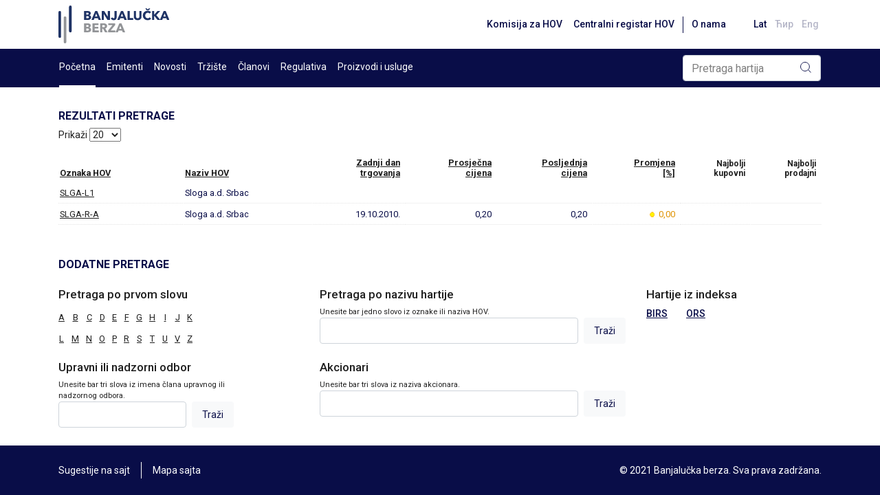

--- FILE ---
content_type: text/html; charset=utf-8
request_url: https://blberza.com/Pages/SecurityList.aspx?issuer=SLGA
body_size: 7464
content:


<!DOCTYPE html PUBLIC >

<html xmlns="http://www.w3.org/1999/xhtml">
<head><title>
	www.blberza.com
</title><link rel="icon" href="../Content/Logo/favicon-light.svg" /><meta name="viewport" content="width=device-width, initial-scale=1" /><link rel="stylesheet" href="https://cdn.jsdelivr.net/npm/bootstrap@4.6.0/dist/css/bootstrap.min.css" integrity="sha384-B0vP5xmATw1+K9KRQjQERJvTumQW0nPEzvF6L/Z6nronJ3oUOFUFpCjEUQouq2+l" crossorigin="anonymous" /><link href="/client/combined/css.css?v=92396948" rel="stylesheet" type="text/css"/>
<meta name="description" content="Banjalučka berza hartija od vrijednosti, Banjaluka Stock Exchange"></meta>
    

<link rel="stylesheet" type="text/css" href="../client/highstock/css/stocktools/gui.css" /><link rel="stylesheet" type="text/css" href="../client/highstock/css/annotations/popup.css" /><link rel="preconnect" href="https://fonts.gstatic.com" /><link href="https://fonts.googleapis.com/css2?family=Roboto:wght@400;500;700&amp;display=swap" rel="stylesheet" />
    <script src="https://code.jquery.com/jquery-3.2.1.min.js"></script>
    <script src="https://cdnjs.cloudflare.com/ajax/libs/popper.js/1.12.9/umd/popper.min.js" integrity="sha384-ApNbgh9B+Y1QKtv3Rn7W3mgPxhU9K/ScQsAP7hUibX39j7fakFPskvXusvfa0b4Q" crossorigin="anonymous"></script>
    <script src="https://maxcdn.bootstrapcdn.com/bootstrap/4.0.0/js/bootstrap.min.js" integrity="sha384-JZR6Spejh4U02d8jOt6vLEHfe/JQGiRRSQQxSfFWpi1MquVdAyjUar5+76PVCmYl" crossorigin="anonymous"></script>
    <script type="text/javascript">$.noConflict()</script>

</head>

<body>
    <form name="aspnetForm" method="post" action="./SecurityList.aspx?issuer=SLGA" id="aspnetForm">
<div>
<input type="hidden" name="__EVENTTARGET" id="__EVENTTARGET" value="" />
<input type="hidden" name="__EVENTARGUMENT" id="__EVENTARGUMENT" value="" />
<input type="hidden" name="__LASTFOCUS" id="__LASTFOCUS" value="" />
<input type="hidden" name="__VIEWSTATE" id="__VIEWSTATE" value="Vm2beT78SJiuZjqqnCh90Xld6a3xv889PMIfwYIIibCDJdEdr0ZPuilFDocyrOwD2hER8abGArCtefIfMkhO7BhfggzxjOfL78lFqYRaBZLNY+9viUVoIoOASUFncp39E+mqF5DGN6WBFCgdqIpOGbHa/0lu1m1cB0Y7szzCxUhTDe5ngcl1lFm9sTysbxXS+P3XHF+E9n7SOGlRnPUr0Vp00TY1Mb9zHjCtIJ2HQndYrlq83sKA/Dg0i2w7JWIgXzExOAAmRCLv/W496M88np1k09XeKfxEr0Us8dz4vIYFtpIWWEz99QdP5Bm92eAG0s5kN0CGR8KMrDc5sC0S4gOnpaJ6yrG8f1xa7k/y6OXfCbpltI9BaActIdT/lWPdGw+xrkhjDYUbGgYcjd6ih5vgFyQ5LMxn7sHpvI94/Qh2693qBxoJRdVJYgxZu41M0jQoheQGwWCbmCDg+HEn3Qti+OIXvbGSaFqbCNW/8ZIzJWsyizk/f6pnuvallrHUCYH/Hv5FGT1s509sK+YsWIdODkTpu/i5qpbp5J4cGQrOxb2afTMVU5UZo0sUhcEwsNKN7TJTD5FwbMDd8JMkxr4Pp7WryljYMZw35HTzdSGtYGGJJSGNgN324wh1xXhYelu9qyTMx51GF0lweKMUoLhvgVEQIHfTt0QZCTxNyA8mzdqw7b6ircYHZCNaTD12rCcMpLBb/JCdi9rpitXsygYdwbBK7vCnA+O3scxvelAwkAdGQ34kr+MRxMXdXmWyOV3rn26qm0BCDann9dos1O2RHUOJ71qz0THkjUHjDRhk/ScR/4to0eeNjOShTFP0mNxnRJbK0eJ9FVP2Tp9IAn77/5/[base64]/+pImU87zPidxs8VHe4Kv+v/vaWKFbAgElUfC1oPbd+NezBqm6mjLI+08ho5cMEQN/kPgHb5V27+fkHtfsz0cG3xJC8jxZGh+ZoZrnwuYZI/p8lA0qnyYM5zCAVX0qugzE2qXZNHEkzD0X43KxL9MVDsPsMd3ptHo5LRCBH7vz1htzwkM5T8sMqGKdAujtWJy+Xx8suNqY/sRiwRxDfalSpM1ZJkyoUoAySh7M9wkZQKOKXt9uFNb3nONG4uusKfWvAVWsauFkuhSrmeubviVTJe04FXPWH2EZS5phJKWqm7arN8bjUELARcgaORYo9/[base64]/vZnbXEQ739TQwT0yR57eZ3fPX18lA6KJ0BR7/qb6MofxbF7AS5GnXZBCLzWDyC4eNAV7JH55n8H9fVd+gJJHYBDq4HHmIvSEkjFmBWQwDXKc/wM8NxPfILbuyFWZDWpxjLxpDs4ofAE8ACNsp6LtkXqCnjqIXUnKudY2a/duOiDWRUAQ1XV40IqN93EXq9FuvXqmddhr66j1x7t0jQMh+pXIy+DPBgcJTgRvQI+JiMdT1EEBEBEeLOHkOdt5rJm2io9ob//q2HCKoS8=" />
</div>

<script type="text/javascript">
//<![CDATA[
var theForm = document.forms['aspnetForm'];
if (!theForm) {
    theForm = document.aspnetForm;
}
function __doPostBack(eventTarget, eventArgument) {
    if (!theForm.onsubmit || (theForm.onsubmit() != false)) {
        theForm.__EVENTTARGET.value = eventTarget;
        theForm.__EVENTARGUMENT.value = eventArgument;
        theForm.submit();
    }
}
//]]>
</script>


<div>

	<input type="hidden" name="__VIEWSTATEGENERATOR" id="__VIEWSTATEGENERATOR" value="9BF4D0A2" />
	<input type="hidden" name="__EVENTVALIDATION" id="__EVENTVALIDATION" value="KXj10aHYXshtt8NhtCVjv+8sPazhJp4l7eI3UuAsVHGS9G7VK4qsc3r3IP3s3jfuL+VobiL/7xFAQ0uXUh9WL/LdXk5tI3zbDX2hoN5rx6/cUFat2jYRkR6NIp9azu2AeLay8ruBcX4GJElvX+gOfXLde0bWyhXfSNK1BV7q7wuaFLN45lRFtSA0S3wwreygAH2wkFLAWIg9xbdL5VvTLhPxEI0cNmtTlOX/qkztmCYgieJl0Vzf3Hte49UFpSjcOhJV0LcM3ZjhOZB01I9AYWhWfXmYs5UWWWMozfl9NhU+QjVeDaiYpWG+KNebbk4b3cjg+iOSF+WXC1nvo6J1AOks2ptgf0vJlAhZJpD2gpqV/eOGwGXc84sIdzGpeyL00wdhkuCdgTBpqYmBjuQRRMKtPnMtnwC46fuDQxOcmWLmfww1FYth6/sfUxL7jJXku1sa/MdOsLJpuwD8FBqMWMImzjb9B2814bJUxhv4Pe5ccIfY/YjwMuIIP7ed4Iq5s4JUt17m+hNCsOhDpIWbSV6K36y1mCIsZJ1p28xnB6zqulpm9OlXYVxXL1J3T3QL6h7oTXKqzBp5OsMlbOKwFEu5jXQGOf5kcwLIg4yh1fc=" />
</div>
        <div id="wrapper" style="min-height: 100vh;">

            <div class="d-flex flex-column" style="min-height: 100%">
                <div class="position-sticky" style="top: 0; z-index: 10">
                    <div class="container-xl bg-white grid-links-reset">
                        <nav class="navbar navbar-expand-md navbar-default justify-content-between px-0">
                            <div>
                                <a href="/Pages/Default.aspx">
                                    <img src="/Content/gridAssets/logo/berza-logo-1.svg" height="55" />
                                </a>
                            </div>
                            <div class="d-flex">
                                <ul class="navbar-nav align-items-md-center flex-row">
                                    <li class="nav-item d-none d-lg-inline-block">
                                        <a class="nav-link grid-font-weight-500 grid-small-text grid-main-text-color hover" href="http://www.secrs.gov.ba/" target="_blank">Komisija za HOV</a>
                                    </li>
                                    <li class="nav-item d-none d-lg-inline-block">
                                        <a class="nav-link grid-font-weight-500 grid-small-text grid-main-text-color hover" href="http://www.crhovrs.org/" target="_blank">Centralni registar HOV</a>
                                    </li>
                                    <li class="grid-divider-small primary mx-1 d-none d-lg-block"></li>
                                    <li class="nav-item mr-4 d-none d-lg-inline-block" id="aboutus"></li>
                                    <li class="nav-item d-flex">
                                        <a id="ctl00_ctl00_lbLat" class="nav-link grid-font-weight-500 grid-small-text grid-main-text-color hover pr-1" href="javascript:__doPostBack(&#39;ctl00$ctl00$lbLat&#39;,&#39;&#39;)">Lat</a>

                                    </li>
                                    <li class="nav-item">
                                        <a id="ctl00_ctl00_lbCir" class="nav-link grid-font-weight-500 grid-small-text grid-main-text-color hover pr-1 grid-opacity-03" href="javascript:__doPostBack(&#39;ctl00$ctl00$lbCir&#39;,&#39;&#39;)">Ћир</a>
                                    </li>
                                    <li class="nav-item d-flex">
                                        <a id="ctl00_ctl00_lbEng" class="nav-link grid-font-weight-500 grid-small-text grid-main-text-color hover pr-1 grid-opacity-03" href="javascript:__doPostBack(&#39;ctl00$ctl00$lbEng&#39;,&#39;&#39;)">Eng</a>
                                    </li>
                                </ul>
                            </div>
                        </nav>
                    </div>
                    <div class="grid-main-bg-color grid-links-reset">
                        <div class="container-xl px-0 px-lg-3">
                            <div class="d-flex align-items-center justify-content-between position-relative flex-wrap">
                                <div id="divMenu0" class="d-none d-lg-flex justify-content-between grid-menu align-items-center">
                                </div>
                                <div id="div-search" class="pl-lg-3 pl-2 py-1">
                                    <div class="input-group position-relative rounded">
                                        <input name="ctl00$ctl00$tbSearch" type="text" value="Pretraga hartija" id="ctl00_ctl00_tbSearch" class="form-control rounded" onfocus="this.value=&#39;&#39;; this.style.color=&#39;#000000&#39;" style="color: gray" />
                                        <div class="grid-append-button-icon">
                                            <input type="submit" name="ctl00$ctl00$btSearch" value="" id="ctl00_ctl00_btSearch" class="grid-search" />
                                        </div>
                                    </div>
                                </div>
                                <button class="navbar-toggler d-lg-none" style="outline: none" type="button" data-toggle="collapse" data-target="#navbarSupportedContent1" aria-controls="navbarSupportedContent1" aria-expanded="false" aria-label="Toggle navigation">
                                    <span class="navbar-button-icon secondary"></span>
                                </button>
                                <div class="collapse navbar-collapse justify-content-end" id="navbarSupportedContent1">
                                    <div class="d-flex d-lg-none text-white" id="mobileMenu1" style="max-height: 55vh; overflow-y: scroll;">
                                    </div>
                                    <script>
                                        document.getElementById('mobileMenu1').addEventListener('scroll', (e) => e.stopPropagation())
                                    </script>
                                </div>
                            </div>
                        </div>
                    </div>
                </div>
                <script src="../client/combined/mootools-1.2.6.js?v=1" type="text/javascript"></script>
                <script src="../client/combined/highstock-9.0.1.js?v=1" type="text/javascript"></script>
                <script>
                    Highcharts.theme = {
                        colors: ['#3c3476', '#945fbe', '#090D48', '#039460', '#1926d4', '#e0e01b', '#de862f', '#66d4ed', '#6d8ead', '#Ed3911', '#585a83'],
                        chart: {
                            backgroundColor: "#f8f9fa",
                            style: {
                                fontFamily: 'Roboto'
                            },
                            width: null,
                        },
                        title: {
                            style: {
                                color: '#000',
                                font: 'bold 16px "Roboto MS", Verdana, sans-serif'
                            }
                        },
                    };
                    // Apply the theme
                    Highcharts.setOptions(Highcharts.theme);
                </script>
                <div class="grid-breadcrumbs container-xl"></div>
                <script src="/client/combined/js.js?v=92396948" type="text/javascript"></script>
<script src="/client/combined/loc1.js?v=92396948" type="text/javascript"></script>

                <script type="text/javascript">loadMenu(getMenuData(), "securitylist.aspx?issuer=slga", "securitylist.aspx", {"indexcode":"BIRS","issuercode":"TLKM","securitycode":"TLKM-R-A"}); </script>
                <script>
                    jQuery(document).on('click', '.grid-dropdown-menu', function (e) {
                        e.stopPropagation();
                    });
                </script>

                <div id="pre-content" class="flex-grow-1 pt-3 pb-3 container-xl">
                    
                    
                    
            
    <div id="ctl00_ctl00_Content_MainContent_divHartije">
        

        <p class="grid-tiny-text">
            
        </p>
        <h2 id="ctl00_ctl00_Content_MainContent_h1RezultatiPretrage" class="grid-column-header">
            Rezultati pretrage
        </h2>
        <div>
            <p>

                Prikaži
                <select name="ctl00$ctl00$Content$MainContent$ddlSegmentPageSize" onchange="javascript:setTimeout(&#39;__doPostBack(\&#39;ctl00$ctl00$Content$MainContent$ddlSegmentPageSize\&#39;,\&#39;\&#39;)&#39;, 0)" id="ctl00_ctl00_Content_MainContent_ddlSegmentPageSize">
	<option selected="selected" value="20">20</option>
	<option value="100">100</option>
	<option value="300">300</option>
	<option value="10000">Sve</option>

</select>
            </p>
        </div>
        <div class="table-scrollable">

            <div>
	<table class="har novUL grid-table-wrapper" cellspacing="0" cellpadding="2" border="0" id="ctl00_ctl00_Content_MainContent_GridView1" style="width:100%;border-collapse:collapse;">
		<tr class="table-header">
			<th class="hal pr-4" scope="col"><a href="javascript:__doPostBack(&#39;ctl00$ctl00$Content$MainContent$GridView1&#39;,&#39;Sort$Code&#39;)">Oznaka HOV</a></th><th class="hal pr-2" scope="col"><a href="javascript:__doPostBack(&#39;ctl00$ctl00$Content$MainContent$GridView1&#39;,&#39;Sort$Code&#39;)">Naziv HOV</a></th><th class="har pr-2" scope="col"><a href="javascript:__doPostBack(&#39;ctl00$ctl00$Content$MainContent$GridView1&#39;,&#39;Sort$LastTradeTime&#39;)">Zadnji dan<br/>trgovanja</a></th><th class="har pr-2" scope="col"><a href="javascript:__doPostBack(&#39;ctl00$ctl00$Content$MainContent$GridView1&#39;,&#39;Sort$AvgPrice&#39;)">Prosječna<br/>cijena</a></th><th class="har pr-2" scope="col"><a href="javascript:__doPostBack(&#39;ctl00$ctl00$Content$MainContent$GridView1&#39;,&#39;Sort$LastTradePrice&#39;)">Posljednja<br/>cijena</a></th><th class="har pr-2" scope="col"><a href="javascript:__doPostBack(&#39;ctl00$ctl00$Content$MainContent$GridView1&#39;,&#39;Sort$AvgPerChange&#39;)">Promjena<br/>[%]</a></th><th class="har pr-2" scope="col">Najbolji<br/>kupovni</th><th class="har pr-2" scope="col">Najbolji<br/>prodajni</th>
		</tr><tr>
			<td class="hal"><a href="SecurityRedirect.aspx?code=SLGA-L1">SLGA-L1</a></td><td class="hal pr-2">Sloga a.d. Srbac</td><td class="har pr-2">&nbsp;</td><td class="har pr-2">&nbsp;</td><td class="har pr-2">&nbsp;</td><td class="har pr-2">&nbsp;</td><td class="har pr-2">&nbsp;</td><td class="pr-2">&nbsp;</td>
		</tr><tr>
			<td class="hal"><a href="SecurityRedirect.aspx?code=SLGA-R-A">SLGA-R-A</a></td><td class="hal pr-2">Sloga a.d. Srbac</td><td class="har pr-2">19.10.2010.</td><td class="har pr-2">0,20</td><td class="har pr-2">0,20</td><td class="har pr-2"><span class="pch pch-zero">0,00</span></td><td class="har pr-2">&nbsp;</td><td class="pr-2">&nbsp;</td>
		</tr>
	</table>
</div>

        </div>

        
    </div>
    
    

            
    <div class="pt-5">
        

<div>
    <h1 class="grid-column-header">Dodatne pretrage</h1>

    <div>
        <div class="row">
            <div class="col-12 col-md-4 pt-3">

                <h2>
                    Pretraga po prvom slovu</h2>

                <table class="letter-search-table grid-table-wrapper" cellpadding="0" cellspacing="0">
                    <tr>
                        <td>
                            <a href="SecurityList.aspx?search=A">A</a></td>
                        <td>
                            <a href="SecurityList.aspx?search=B">B</a></td>
                        <td>
                            <a href="SecurityList.aspx?search=C">C</a></td>
                        <td>
                            <a href="SecurityList.aspx?search=D">D</a></td>
                        <td>
                            <a href="SecurityList.aspx?search=E">E</a></td>
                        <td>
                            <a href="SecurityList.aspx?search=F">F</a></td>
                        <td>
                            <a href="SecurityList.aspx?search=G">G</a></td>
                        <td>
                            <a href="SecurityList.aspx?search=H">H</a></td>
                        <td>
                            <a href="SecurityList.aspx?search=I">I</a></td>
                        <td>
                            <a href="SecurityList.aspx?search=J">J</a></td>
                        <td>
                            <a href="SecurityList.aspx?search=K">K</a></td>
                    </tr>
                    <tr>
                        <td>
                            <a href="SecurityList.aspx?search=L">L</a></td>
                        <td>
                            <a href="SecurityList.aspx?search=M">M</a></td>
                        <td>
                            <a href="SecurityList.aspx?search=N">N</a></td>
                        <td>
                            <a href="SecurityList.aspx?search=O">O</a></td>
                        <td>
                            <a href="SecurityList.aspx?search=P">P</a></td>
                        <td>
                            <a href="SecurityList.aspx?search=R">R</a></td>
                        <td>
                            <a href="SecurityList.aspx?search=S">S</a></td>
                        <td>
                            <a href="SecurityList.aspx?search=T">T</a></td>
                        <td>
                            <a href="SecurityList.aspx?search=U">U</a></td>
                        <td>
                            <a href="SecurityList.aspx?search=V">V</a></td>
                        <td>
                            <a href="SecurityList.aspx?search=Z">Z</a></td>
                    </tr>
                </table>
            </div>
            <div class="col-12 col-md-5 pt-3">

                <h2>
                    Pretraga po nazivu hartije</h2>
                Unesite bar jedno slovo iz oznake ili naziva HOV.
                <div class="d-flex">

                    <input name="ctl00$ctl00$Content$SideContent$securitySearch$tbNaziv" type="text" id="ctl00_ctl00_Content_SideContent_securitySearch_tbNaziv" class="form-control mr-2" onkeypress="return clickButton(event,&#39;ctl00_ctl00_Content_SideContent_securitySearch_btnPoNazivu&#39;)" />
                    <input type="submit" name="ctl00$ctl00$Content$SideContent$securitySearch$btnPoNazivu" value="Traži" id="ctl00_ctl00_Content_SideContent_securitySearch_btnPoNazivu" class="grid-button" />
                </div>
            </div>
            <div class="col-12 col-md-3 pt-3">


                <h2>
                    Hartije iz indeksa</h2>
                <div class="grid-links-box">

                    <a id="ctl00_ctl00_Content_SideContent_securitySearch_HyperLink23" class="mr-4 grid-font-weight-500" href="SecurityList.aspx?index=BIRS">BIRS</a>
                    <a id="ctl00_ctl00_Content_SideContent_securitySearch_HyperLink24" class="mr-4 grid-font-weight-500" href="SecurityList.aspx?index=ORS">ORS</a>
                </div>
            </div>
        </div>
        <div class="row">


            
            <div class="col-12 col-md-3 pt-3">

                <h2>
                    Upravni ili nadzorni odbor</h2>
                Unesite bar tri slova iz imena člana upravnog ili nadzornog odbora.
                <div class="d-flex">

                    <input name="ctl00$ctl00$Content$SideContent$securitySearch$tbClanUNO" type="text" id="ctl00_ctl00_Content_SideContent_securitySearch_tbClanUNO" class="form-control mr-2" onkeypress="return clickButton(event,&#39;ctl00_ctl00_Content_SideContent_securitySearch_btnPoClanuUNO&#39;)" />
                    <input type="submit" name="ctl00$ctl00$Content$SideContent$securitySearch$btnPoClanuUNO" value="Traži" id="ctl00_ctl00_Content_SideContent_securitySearch_btnPoClanuUNO" class="grid-button" />
                </div>
            </div>
            <br />
            <div class="col-12 offset-md-1 col-md-5 pt-3">

                <h2>
                    Akcionari
                </h2>
                Unesite bar tri slova iz naziva akcionara.
                <div class="d-flex">

                    <input name="ctl00$ctl00$Content$SideContent$securitySearch$tbShareholders" type="text" id="ctl00_ctl00_Content_SideContent_securitySearch_tbShareholders" class="form-control mr-2" onkeypress="return clickButton(event,&#39;ctl00_ctl00_Content_SideContent_securitySearch_btnShareholders&#39;)" />
                    <input type="submit" name="ctl00$ctl00$Content$SideContent$securitySearch$btnShareholders" value="Traži" id="ctl00_ctl00_Content_SideContent_securitySearch_btnShareholders" class="grid-button" />
                </div>
            </div>
        </div>
    </div>

</div>

    </div>


                </div>
                <a id="back2Top" title="Back to top" href="#">
                    <img src="/Content/gridAssets/icons/icon-arrow-upwrads.svg" />
                </a>
                <script>
                    jQuery(window).scroll(function () {
                        var height = jQuery(window).scrollTop();
                        if (height > 100) {
                            jQuery('#back2Top').fadeIn();
                        } else {
                            jQuery('#back2Top').fadeOut();
                        }
                    });
                    jQuery(document).ready(function () {
                        jQuery("#back2Top").click(function (event) {
                            event.preventDefault();
                            jQuery("html, body").animate({ scrollTop: 0 }, "slow");
                            return false;
                        });
                    });
                </script>
                <div class="grid-footer-wrapper grid-main-bg-color">
                    <div class="container-xl py-4 grid-footer grid-links-reset">
                        <div class="d-flex flex-column flex-lg-row flex-wrap justify-content-between align-items-start align-items-lg-center">
                            <div class="d-flex flex-column flex-lg-row align-items-start align-items-lg-center grid-white-text-color">
                                <a class="mb-2 mb-lg-0 grid-white-text-color hover d-lg-none" href="http://www.secrs.gov.ba/" target="_blank">Komisija za HOV</a>
                                <a class="mb-3 mb-lg-0 grid-white-text-color hover d-lg-none" href="http://www.crhovrs.org/" target="_blank">Centralni registar HOV</a>
                                <a class="pl-0 mb-2 mb-lg-0 grid-white-text-color hover" href="mailto:komentar@blberza.com?subject=Komentar na sajt" style="cursor: pointer;">
                                    Sugestije na sajt
                                </a>
                                <span class="grid-divider-small d-none d-lg-inline-block mx-3"></span>
                                <a class="mb-3 mb-lg-0 grid-white-text-color hover" href="SiteMap.aspx">Mapa sajta</a>
                                <div class="d-lg-none mb-3">
                                    <a id="ctl00_ctl00_LinkButton1" class="grid-font-weight-50 grid-small-text grid-white-text-color hover pr-2" href="javascript:__doPostBack(&#39;ctl00$ctl00$LinkButton1&#39;,&#39;&#39;)">Lat</a>
                                    <a id="ctl00_ctl00_LinkButton2" class="grid-font-weight-50 grid-small-text grid-white-text-color hover pr-2" href="javascript:__doPostBack(&#39;ctl00$ctl00$LinkButton2&#39;,&#39;&#39;)">Ћир</a>
                                    <a id="ctl00_ctl00_LinkButton3" class="grid-font-weight-50 grid-small-text grid-white-text-color hover" href="javascript:__doPostBack(&#39;ctl00$ctl00$LinkButton3&#39;,&#39;&#39;)">Eng</a>
                                </div>
                            </div>
                            <div>
                                <span class="grid-white-text-color grid-small-text">
                                    © 2021 Banjalučka berza. Sva prava zadržana.</span>
                            </div>
                        </div>
                    </div>
                </div>
            </div>
        </div>
    </form>

    
    
    

    <!-- Google tag (gtag.js) -->

    <script async src="https://www.googletagmanager.com/gtag/js?id=G-1WXRLKX8GQ"></script>

    <script>
        window.dataLayer = window.dataLayer || [];
        function gtag() { dataLayer.push(arguments); }
        gtag('js', new Date());

        gtag('config', 'G-1WXRLKX8GQ');
    </script>
    <script>
        if (typeof jQuery != 'undefined') {
            (function ($) {
                $(document).ready(function () {
                    $('.carousel').each(function (index, element) {
                        $(this)[index].slide = null;
                    });
                });
            })(jQuery);
        }
    </script>
    <script>
        function applyIcon(type) {
            var link = document.querySelector("link[rel*='icon']") || document.createElement('link');
            link.type = 'image/x-icon';
            link.rel = 'shortcut icon';

            if (type === "dark") {
                link.href = '../Content/Logo/favicon-dark.svg';
            } else {
                link.href = '../Content/Logo/favicon-light.svg';
            }

            document.getElementsByTagName('head')[0].appendChild(link);
        }

        var dmQuery = window.matchMedia("(prefers-color-scheme: dark)");
        var lmQuery = window.matchMedia("(prefers-color-scheme: light)");

        // Check on initial load if dark mode is already there. Apply the dark
        // mode favicon if true.
        if (dmQuery.matches) {
            applyIcon("dark");
        }

        dmQuery.addListener(function () {
            applyIcon("dark")
        });

        lmQuery.addListener(function () {
            applyIcon("light");
        });
    </script>

</body>
</html>


--- FILE ---
content_type: text/css
request_url: https://blberza.com/client/combined/css.css?v=92396948
body_size: 5697
content:
*{margin:0}body{border-width:1px;border-color:silver;font-size:.7em}a img{border:none}#header{height:6em;background-position:center center;background-color:#075296;background-repeat:no-repeat;color:#76c5f0}#header a{color:#76c5f0;text-decoration:none}#header a:hover{color:#76c5f0;text-decoration:underline}#header.back1{background-image:url(../theme/images/01BLSE.png)}#header.back2{background-image:url(../theme/images/02BLSE.png)}#header.back3{background-image:url(../theme/images/03BLSE.png)}#wrapper{width:100%}.wrap{width:950px;position:relative;margin-left:auto;margin-right:auto;z-index:0;border-width:1px;border-color:silver;border-right-style:solid;border-left-style:solid;background:#fff}#page p{padding-top:6px;padding-bottom:4px}#page a{text-decoration:none}#page a:hover{text-decoration:underline}.layout{position:relative;float:left}.layout.l34{width:736px}.layout.l24{width:522px}.layout.l14{width:210px}.layout-separate-left{margin-left:4px}.layout-separate-right{margin-right:4px}.color13{background-color:#075296}.color23{background-color:#287cba}.color33{background-color:#efefef}.footersep{height:.5em}.clear{clear:both}#footer{color:#76c5f0;background-color:#075296}#footer a{color:#76c5f0;text-decoration:none}#footer a:hover{color:#76c5f0;text-decoration:underline}.field-mandatory{color:Red}.status-error{color:Red}input,select{font-family:Roboto,Arial,sans-serif;font-size:1em;color:#202020}input[type=checkbox],input[type=radio]{margin-right:3px;margin-left:3px}#market{position:absolute;top:3em;right:1em;width:60px;height:37px}.market-bull{background-image:url(../theme/images/market/bull.png);background-repeat:no-repeat}.market-bear{background-image:url(../theme/images/market/bear.png);background-repeat:no-repeat}#div-search{vertical-align:bottom}#div-search .search-box{border:none 0}#div-search .search-button{background:url(../theme/images/Search.png) no-repeat;width:16px;height:16px;cursor:pointer;margin-left:4px;margin-right:4px;padding-left:2px;padding-right:2px}.font-italic{font-style:italic!important}table.hal td{text-align:left}table.hal td.hac{text-align:center}table.hal td.har{text-align:right}table.hac td{text-align:center}table.hac td.hal{text-align:left}table.hac td.har{text-align:right}table.har td{text-align:right}table.har td.hac{text-align:center}table.har td.hal{text-align:left}table.vat td{vertical-align:top}table.vam td{vertical-align:middle}table.vab td{vertical-align:bottom}tr.hal td,tr.hal th{text-align:left}tr hac td,tr.hac th{text-align:center}tr.har td,tr.har th{text-align:right}tr.vat td,tr.vat th{vertical-align:top}tr.vam td,tr.vam th{vertical-align:middle}td.hal{text-align:left!important}td.hac{text-align:center!important}td.har{text-align:right!important}td.vat{vertical-align:top!important}td.vam{vertical-align:middle!important}td.vab{vertical-align:bottom!important}th.hal{text-align:left!important}th.hac{text-align:center!important}th.har{text-align:right!important}th.vat{vertical-align:top!important}th.vam{vertical-align:middle!important}th.vab{vertical-align:bottom!important}table.pad0 td{padding:0}table.pad1 td{padding:.1em;padding-left:0}table.pad2 td{padding:.2em;padding-left:0}table.pad3 td{padding:.3em;padding-left:0}table.pad12 td,table.pad12 th{padding:.2em 1.2em}table.pad12.har td,table.pad12.har th{padding-right:0;padding-left:1.2em}table.pad12 td.hal,table.pad12 th.hal,table.pad12.hal td,table.pad12.hal th{padding-left:0;padding-right:1.2em}table.spt1{border:2px groove Gray;position:relative;left:30px}td.pad0{padding:0;background:#000}td.pad1{padding:.1em;padding-left:0}td.pad1{padding:.1em;padding-left:0}td.pad2{padding:.2em;padding-left:0}td.pad3{padding:.3em;padding-left:0}.box{padding:.4em;padding-top:0}.box h2{font-size:1.2em;font-weight:700;margin-top:.5em;margin-bottom:0;font-family:Arial,Helvetica,sans-serif;padding-left:23px;border-bottom-style:solid;border-bottom-width:1px;border-bottom-color:#075296;margin-right:3px;color:#075296;background-image:url(../theme/images/arrow.png);background-repeat:no-repeat}.box h3{font-size:1.1em}.box a{color:#075296}.box li{list-style-position:inside;margin:.3em}.box fieldset{border:1px solid #8ba4be;padding:.4em}.box pre{background-color:#ffc;border:1px solid #ffe4ca;font-family:'Courier New',Courier,monospace;font-size:small;padding:.3em}.file{background-repeat:no-repeat;background-position:left center;padding-left:20px;margin-top:.2em;margin-bottom:.2em;padding-top:.3em;padding-bottom:.3em;padding-left:30px}.file.file-any{background-image:url(/Client/theme/images/filetype/file.svg)}.file.file-doc{background-image:url(/Client/theme/images/filetype/docx.svg)}.file.file-docx{background-image:url(/Client/theme/images/filetype/docx.svg)}.file.file-pdf{background-image:url(/Client/theme/images/filetype/pdf.svg)}.file.file-rar{background-image:url(/Client/theme/images/filetype/zip.svg)}.file.file-xls{background-image:url(/Client/theme/images/filetype/xlsx.svg)}.file.file-xlsx{background-image:url(/Client/theme/images/filetype/xlsx.svg)}.file.file-zip{background-image:url(/Client/theme/images/filetype/zip.svg)}.box .table-header th,.box. table-header td{font-weight:700;white-space:nowrap;vertical-align:bottom;padding-top:.5em;padding-bottom:.5em;color:#8ba4be}.pch{padding-left:15px;background-position:left center;background-repeat:no-repeat}.pchr{padding-right:15px;background-position:right center;background-repeat:no-repeat}.pch.pch-plus,.pchr.pchr-plus{background-image:url(../theme/images/up.png);color:Green}.pch.pch-minus,.pchr.pchr-minus{background-image:url(../theme/images/down.png);color:Red}.pch.pch-zero,.pchr.pchr-zero{background-image:url(../theme/images/nochange.gif);color:#df9200}.price.plus{color:Green}.price.minus{color:Red}.price.zero{color:#df9200}table td.bb{background-image:url(../theme/images/dots.png);background-position:bottom;background-repeat:repeat-x}table td.bt{background-image:url(../theme/images/dots.png);background-position:top;background-repeat:repeat-x}table tr.tr-even{background-color:#f7f7f7}table tr.tr-odd{background-color:#fff}.table-pager td{border:none}.table-pager span{background-color:#287cba;border:1px solid #075296;color:#70c0f2;font-weight:700;padding:.2em}.table-pager a{background-color:#f5f5f5;border:1px solid #eee;color:#b7b7b7;font-weight:700;padding:.2em}.doc-list-item{padding-top:10px;padding-bottom:6px}.doc-list-item a,.doc-list-item a:visited{color:#090d48}.doc-list-item a:hover{-webkit-transition:.3s;transition:.3s;color:#313569}.doc-list-item p{font-size:14px;color:#090d48}.doc-list-item .doc-list-item-title{font-weight:700;padding-top:6px;padding-bottom:6px}.error-message{border:1px solid #ffc1a4;background-color:#ffe6e6;color:#c30;padding:.3em}.letter-search-table{width:100%;font-size:1.2em;text-align:center}.pager_selected_page{background-color:#ededed;color:#090d48;font-weight:700;padding:.2em;border:none}a.pager_page{background-color:#f5f5f5;border:1px solid #eee;color:#b7b7b7;font-weight:700;padding:.2em;border:none}.bold{font-weight:700}.gray,.novD{color:Gray}.altr{background-color:#f7f7f7}.novUL td{background-image:url(../theme/images/dots.png);background-position:bottom;background-repeat:repeat-x}.novTL{background-image:url(../theme/images/dots.png);background-position:top;background-repeat:repeat-x}.novOL td{border-style:solid none none none;border-width:2px;border-color:#666}.novLTR{border-style:solid solid none solid;border-width:2px;border-color:#666}.novB{border-style:none none solid none;border-width:2px;border-color:#666}.indent0{margin-left:0}.indent1{margin-left:2em}.indent2{margin-left:4em}.indent3{margin-left:6em}.RssLink{background-image:url(../theme/images/rss/rss_orange.png);background-repeat:no-repeat;background-position:left bottom;padding-left:15px}.box a.avalue{color:#4b4b4b}.tahoma{font-family:Tahoma;font-size:.7em}.tahoma a{text-decoration:none}.tahoma a:hover{text-decoration:underline}.nomargin{margin:0}.nopadding{padding:0}.noborder{border:none}.noborder a img{border:none}.ArrowLink,.arrowlink{background-image:url(../theme/images/arrow_mid.png);background-repeat:no-repeat;padding-left:20px;background-position:left center}.box ul.ArrowLinkBullets{list-style-image:url(../theme/images/arrow_mid.png);padding-left:20px}.box ul.ArrowLinkBullets li{list-style-position:outside}.table-header td,.table-header th,.table_header td,.table_header th{font-weight:700;white-space:nowrap;vertical-align:bottom;padding-top:.5em;padding-bottom:.5em;color:#8ba4be}.grid-menu{color:#fff}.grid-menu>div{display:-webkit-box;display:-ms-flexbox;display:flex}.grid-dropdown-menu{right:0!important;top:100%!important;-webkit-transform:none!important;transform:none!important;padding:0 24px 28px 24px}.grid-submenu-item-link{display:block;color:inherit}.grid-submenu-item-link>span{color:inherit}.grid-submenu-item-link.active>span{color:inherit;font-weight:700}.grid-submenu-item-link:hover>span{text-decoration:none;color:#090d48;position:relative}.grid-submenu-item-link:hover>span::after{text-decoration:none;color:#090d48;display:block;position:absolute;top:66%;right:-20px;-webkit-transform:translateY(-50%);transform:translateY(-50%);content:'';height:14px;width:14px;background:url(/Content/gridAssets/icons/r-arrow-icon.svg) no-repeat}.top-menu-item,.top-menu-item:active,.top-menu-item:visited{margin:0;color:#fff;margin-right:16px;padding-bottom:16px;padding-top:16px;border-bottom:3px solid transparent}.top-menu-item:hover{cursor:pointer;color:currentColor;-webkit-transition:border .3s;transition:border .3s;border-bottom:3px solid #fff}.top-menu-item.tm-active{border-bottom:3px solid #fff}.grid-submenu-item-mobile,.grid-submenu-item-mobile:active,.grid-submenu-item-mobile:visited,.top-menu-item-mobile,.top-menu-item-mobile:active,.top-menu-item-mobile:visited{color:#fff}.top-menu-item-mobile{display:block;border-bottom:1px solid rgba(255,255,255,.3)}.grid-submenu-item-mobile:hover,.top-menu-item-mobile:hover{color:#fff}#divMenu1{padding-left:1em;padding-bottom:.3em;padding-top:.7em;margin:0}.mi1{margin:-1px;padding:1em;padding-top:.5em;padding-bottom:.3em;margin:0}#divMenu2{padding:.5em;padding-bottom:.3em;padding-left:2.5em;padding-top:.7em;margin:0;min-height:.3em;border-width:1px;border-style:none none solid none;border-color:#ccc}.mi2{padding:.3em;padding-top:.5em;margin:0;color:#075296}.mias0,.mis0{border-bottom:3px solid #fff}.mit0{cursor:default;border-bottom:3px solid transparent}.mit0:hover{cursor:pointer;border-bottom:3px solid #fff}.mit0 a:hover{background-color:#287cba;text-decoration:none}.mias0{font-weight:700}.mia1{color:#99cef2}span.mi1{color:#66b7ec;font-weight:700}.mias1,.mis1{border-width:1px;border-style:solid;color:#075296;border-color:#287cba #287cba #efefef #287cba;background-color:#efefef}.mias1{font-weight:700;text-decoration:none}.mit1{cursor:pointer;color:#99cef2}.mit1:hover{background-color:#76c5f0;color:#075296}.mias2{font-weight:700;text-decoration:none;border-width:1px;border-style:solid;color:#075296;border-color:#ccc #ccc #fff #ccc;background-color:#fff}.mis2{background-color:#c30}.mit2{cursor:pointer}.mit2:hover{background-color:#f60}.tab_div{display:-webkit-box;display:-ms-flexbox;display:flex;border-bottom:1px solid rgba(32,32,32,.15)}.tab_selected,.tab_tab{padding-bottom:.7em;padding-left:0;padding-right:0;margin-right:10px;font-size:12px;display:block;color:#090d48}.tab_selected{font-weight:700;border-bottom:3px solid #090d48}.tab_panel_displayed{padding-top:10px;display:block;overflow-x:auto;overflow-y:hidden}.tab_panel_hidden{display:none}.ticker_div{color:Gray}.ticker{overflow:hidden;position:relative}.ticker_default{width:76em}.ticker_100{width:100%}#ticker_content{position:relative;white-space:nowrap;font-size:14px;left:100%}.ticker_scroll_arrow{cursor:pointer;font-weight:700}.ticker_scroll_arrow_left{width:1em;background-image:url(../ticker/images/arrow-left.png);background-repeat:no-repeat;background-position:center center}.ticker_scroll_arrow_right{width:1em;background-image:url(../ticker/images/arrow-right.png);background-repeat:no-repeat;background-position:center center}.ticker_scroll_arrow :hover{cursor:pointer;background:red}.ticker a,.ticker a:active,.ticker a:visited{color:#090d48;text-decoration:none;-webkit-transition:.3s;transition:.3s}.ticker a:hover{color:#313569;text-decoration:none}.ticker-rise{color:#060;padding-left:2em}.ticker-fall{color:#ed1c24;padding-left:2em}.ticker-nochange{color:#f90;padding-left:2em}.ticker-rise span{background-image:url(../theme/images/up.png);background-repeat:no-repeat;background-position:left center;padding-left:12px}.ticker-fall span{background-image:url(../theme/images/down.png);background-repeat:no-repeat;background-position:left center;padding-left:12px}.ticker-nochange span{background-image:url(../theme/images/nochange.gif);background-repeat:no-repeat;background-position:left center;padding-left:12px}#ticker div marquee{width:90%;float:right;clear:both}input.DatePicker{display:block;width:12em;border:1px solid #ced4da;font-size:1em;cursor:pointer;font-size:14px;padding:.375rem .75rem;border:1px solid #ced4da}.dp_container{position:relative;padding:0;z-index:500}.dp_cal{background-color:#fff;border:1px solid #0070bf;position:absolute;width:14.7em;top:3em;left:0;margin:0 0 .3em 0}.dp_cal table{width:100%;border-collapse:collapse;border-spacing:0}.dp_cal select{margin:2px 3px;font-size:11px}.dp_cal select option{padding:1px 3px}.dp_cal td,.dp_cal th{width:14.2857%;text-align:center;font-size:11px;padding:2px 0}.dp_cal th{color:#090d48;background:#ededed;font-weight:700}.dp_cal td{cursor:pointer}.dp_cal thead th{background:#090d48}.dp_cal td.dp_roll{color:#000;background:#fff6bf}.dp_hide{visibility:hidden}.dp_empty{background:#f9f9f9}.dp_today{border:1px solid #090d48}.dp_selected{color:#fff;background:#090d48}.grid-card{display:-webkit-box;display:-ms-flexbox;display:flex;-webkit-box-orient:vertical;-webkit-box-direction:normal;-ms-flex-direction:column;flex-direction:column}.grid-card>div{-webkit-box-shadow:0 3px 9px 0 rgba(21,51,160,.08);box-shadow:0 3px 9px 0 rgba(21,51,160,.08);border:1px solid #eee;-webkit-box-flex:1;-ms-flex-positive:1;flex-grow:1;position:relative;display:-ms-flexbox;display:-webkit-box;display:flex;-ms-flex-direction:column;-webkit-box-orient:vertical;-webkit-box-direction:normal;flex-direction:column;min-width:0;word-wrap:break-word;background-color:#fff;background-clip:border-box;border:1px solid rgba(0,0,0,.125);border-radius:.25rem}.grid-card>div>img{border-top-left-radius:calc(.25rem - 1px);border-top-right-radius:calc(.25rem - 1px)}.grid-card>div>div{-ms-flex:1 1 auto;-webkit-box-flex:1;flex:1 1 auto;min-height:1px;padding:24px 24px 28px 24px;display:-webkit-box;display:-ms-flexbox;display:flex;-webkit-box-orient:vertical;-webkit-box-direction:normal;-ms-flex-direction:column;flex-direction:column;-webkit-box-pack:justify;-ms-flex-pack:justify;justify-content:space-between}.grid-card>div>div>p{font-size:14px}.grid-card>div>div>p:last-child{margin-bottom:0}.grid-card a{font-size:12px;color:#090d48;font-weight:700;text-transform:uppercase!important;-webkit-transition:.3s;transition:.3s;position:relative}.grid-card a::after{display:block;position:absolute;top:40%;right:-20px;-webkit-transform:translateY(-50%);transform:translateY(-50%);content:'\2192'}.aukcije>h1,.grid-card>h1{font-size:16px;text-transform:uppercase;font-weight:700;color:#090d48;display:-webkit-box;display:-ms-flexbox;display:flex;background-repeat:no-repeat;padding-left:25px}.grid-card.edukacija>h1{background-image:url(/Content/gridAssets/icons/icon-edukacija.svg)}.grid-card.mtrader>h1{background-image:url(/Content/gridAssets/icons/icon-mtrader.svg)}.grid-card.statistika>h1{background-image:url(/Content/gridAssets/icons/icon-statistika.svg)}.grid-card.trgovanje>h1{background-image:url(/Content/gridAssets/icons/icon-trgovanje.svg)}.aukcije>h1{background-image:url(/Content/gridAssets/icons/icon-trgovanje.svg)}.grid-carousel-item{height:100%}.grid-carousel-item img{width:auto;height:200px;-o-object-fit:cover;object-fit:cover;-o-object-position:top;object-position:top}.grid-carousel-control{height:30px;width:30px;top:10px}.grid-carousel-control>.carousel-control-next-icon,.grid-carousel-control>.carousel-control-prev-icon{height:10px}.grid-carousel-control-prev{right:45px;left:auto}.grid-carousel-control-next{right:10px}body,html{font-family:Roboto,Arial,sans-serif!important;color:#202020}ul{list-style:none!important;padding:0}label{margin-bottom:0}.grid-nested-paragraphs-wrapper ul li a{color:#090d48;text-decoration:underline!important;font-size:14px;padding:10px 0;position:relative}.grid-nested-paragraphs-wrapper ul li a:hover{color:#313569}.grid-nested-paragraphs-wrapper ul li a:hover:after{text-decoration:none;color:#090d48;display:block;position:absolute;top:61%;right:-20px;-webkit-transform:translateY(-50%);transform:translateY(-50%);content:'';height:14px;width:14px;background:url(/Content/gridAssets/icons/r-arrow-icon.svg) no-repeat}.grid-flex-1{-webkit-box-flex:1;-ms-flex:1;flex:1}.grid-list-reset{list-style:none;padding:0;margin:0}.cursor-pointer{cursor:pointer}.hover{-webkit-transition:.3s;transition:.3s}.grid-static-arrow:after{text-decoration:none;color:#090d48;display:block;position:absolute;top:66%;right:-20px;-webkit-transform:translateY(-50%);transform:translateY(-50%);content:'';height:14px;width:14px;background:url(/Content/gridAssets/icons/r-arrow-icon.svg) no-repeat}.grid-element-wrapper{-webkit-box-shadow:0 3px 9px 0 rgba(21,51,160,.08);box-shadow:0 3px 9px 0 rgba(21,51,160,.08);border:1px solid #eee}.grid-shadow-heavy{-webkit-box-shadow:0 3px 9px 0 rgba(21,51,160,.2);box-shadow:0 3px 9px 0 rgba(21,51,160,.2)}.grid-element-padding{padding:24px 24px 28px 24px}.grid-bottom-shadow{border-bottom:1px solid rgba(32,32,32,.15)}.grid-column-header{font-size:16px;text-transform:uppercase;font-weight:700;color:#090d48;display:-webkit-box;display:-ms-flexbox;display:flex}.grid-header-icon{height:17px;margin-right:5px}.grid-column-header>a:hover{text-decoration:none;color:#090d48}.grid-main-bg-color{background:#090d48}.grid-secondary-bg-color{background-color:#060931}.grid-dropdown-toggle:after{display:none}.position-unset{position:unset}.grid-divider-small{height:24px;width:1px;background:#fff}.grid-divider-small.primary{background:#090d48}.grid-opacity-03{opacity:.3}.grid-append-button-icon{position:absolute;right:10px;top:10px;left:auto;width:20px;height:20px;z-index:200}.grid-append-button-icon>input{background:url(/Content/gridAssets/icons/search.svg) no-repeat;border:none;outline:0;width:20px}.grid-indexi-wrapper>span{-webkit-box-flex:1;-ms-flex:1;flex:1;margin-right:0;text-align:center;padding-top:5px;cursor:pointer}.cursor-pointer{cursor:pointer}.grid-links-box>h1{font-size:16px;text-transform:uppercase;font-weight:700;color:#090d48;display:-webkit-box;display:-ms-flexbox;display:flex;padding-left:25px;background-repeat:no-repeat}.grid-links-box.najvazniji-linkovi>h1{background-image:url(/Content/gridAssets/icons/icon-linkovi.svg)}.grid-links-box.info-linkovi>h1{background-image:url(/Content/gridAssets/icons/icon-info.svg)}.grid-links-box p{margin-bottom:10px}a.grid-link{color:#090d48;font-size:14px!important;text-decoration:underline!important}a.rss-link{color:#090d48;font-size:12px!important;text-decoration:underline!important}a.grid-link:hover,a.rss-link:hover{color:#313569}.grid-links-box a,.grid-links-box a:visited{color:#090d48;font-size:14px!important}.grid-links-box a:hover{color:#313569}.grid-links-box.underline-link a{text-decoration:underline!important}.grid-nested-paragraphs-wrapper pre{display:inline-block;padding:20px 20px 20px 0;background:var(--light,#2d2d2d)}.border-bottom-white{border-bottom:1px solid rgba(255,255,255,.3)}.grid-icon-button{height:50px;padding-left:50px;background-size:40px;background-repeat:no-repeat;background-position-x:5px;background-position-y:center}.grid-icon-button:hover>.grid-main-text-color{color:#fff}.grid-icon-button:hover{background-color:#090d48;color:#fff!important}.grid-icon-button.trziste-novca{background-image:url(/Content/gridAssets/logo/moneymarket-logo.svg)}.grid-icon-button.trziste-novca:hover{background-image:url(/Content/gridAssets/logo/moneymarket-logo-white.svg)}.grid-icon-button.kompenzacije{background-image:url(/Content/gridAssets/logo/mkl-logo.svg)}.grid-icon-button.kompenzacije:hover{background-image:url(/Content/gridAssets/logo/mkl-logo-white.svg)}.grid-icon-button.blse-online{background-image:url(/Content/gridAssets/logo/blse-logo.svg)}.grid-icon-button.blse-online:hover{background-image:url(/Content/gridAssets/logo/blse-logo-white.svg)}.grid-icon-button.virtuelna-berza{background-image:url(/Content/gridAssets/logo/virtua-logo.svg)}.grid-icon-button.virtuelna-berza:hover{background-image:url(/Content/gridAssets/logo/virtua-logo-white.svg)}.flex-grow-2{-webkit-box-flex:2;-ms-flex-positive:2;flex-grow:2}#back2Top{width:40px;line-height:40px;overflow:hidden;z-index:999;display:none;cursor:pointer;position:fixed;bottom:10vh;right:0;color:#555;text-align:center;font-size:30px;text-decoration:none}#back2Top:hover{color:#000}.grid-limited-height{height:400px}.highcharts-indicator-list li,.highcharts-popup label,.highcharts-tab-item{color:#202020}.highcharts-popup{font-family:Roboto,sans-serif}.highcharts-popup input,.highcharts-popup label,.highcharts-popup select{font-size:14px;border-radius:.25rem!important}.highcharts-popup input,.highcharts-popup select{font-size:14px;padding:.375rem .75rem;border:1px solid #ced4da}.highcharts-tab-item{font-size:14px}.tab-content>.active{display:-webkit-box;display:-ms-flexbox;display:flex;-webkit-box-orient:vertical;-webkit-box-direction:normal;-ms-flex-direction:column;flex-direction:column;-webkit-box-pack:justify;-ms-flex-pack:justify;justify-content:space-between;-webkit-box-flex:1;-ms-flex-positive:1;flex-grow:1}fieldset>legend{font-size:13px}fieldset ul{list-style:none;padding:0!important}fieldset ul li{font-size:.8rem}fieldset ul li:not(:last-child){margin-bottom:5px}fieldset ul li span{font-size:.8rem;font-weight:700}.grid-button,.highcharts-popup button{background-color:var(--light,#eee)!important;padding:8px 15px;border:none!important;outline:0;color:#090d48!important;font-size:14px;-webkit-transition:color .15s ease-in-out,background-color .15s ease-in-out,border-color .15s ease-in-out,-webkit-box-shadow .15s ease-in-out;transition:color .15s ease-in-out,background-color .15s ease-in-out,border-color .15s ease-in-out,-webkit-box-shadow .15s ease-in-out;transition:color .15s ease-in-out,background-color .15s ease-in-out,border-color .15s ease-in-out,box-shadow .15s ease-in-out;transition:color .15s ease-in-out,background-color .15s ease-in-out,border-color .15s ease-in-out,box-shadow .15s ease-in-out,-webkit-box-shadow .15s ease-in-out;border-radius:.25rem!important}.grid-button:hover{color:#212529;background-color:#e2e6ea;border-color:#dae0e5}fieldset input[type=checkbox]+label{font-size:12px}fieldset .hal.item{padding-right:6px}fieldset table.fieldset-table>tbody>tr>td{padding-left:0}.navbar-button-icon{background:#090d48;width:30px;display:block;height:2px;position:relative}.navbar-button-icon.secondary{background:#fff}.navbar-button-icon::after{content:"";display:block;background:#090d48;position:absolute;width:100%;height:100%;top:7px}.navbar-button-icon.secondary::after{background:#fff}.navbar-button-icon::before{content:"";display:block;background:#090d48;position:absolute;width:100%;height:100%;top:-7px}.navbar-button-icon.secondary::before{background:#fff}.grid-table-outter-wrapper .hal{white-space:nowrap}.table-scrollable{overflow-x:scroll;overflow:auto}.grid-table-outter-wrapper p a,.grid-table-outter-wrapper table a,.grid-table-wrapper table a,table.grid-table-wrapper a,table.letter-search-table a{color:#202020;text-decoration:underline!important;font-size:.8rem}.grid-table-outter-wrapper table a:hover,.grid-table-wrapper table a:hover,table.grid-table-wrapper a:hover,table.letter-search-table a{color:#313569}.grid-table-outter-wrapper tbody>tr>td,table.grid-table-wrapper tbody>tr>td{padding-top:8px;padding-bottom:8px;font-size:.8rem;color:#090d48}.grid-table-outter-wrapper.grid-secondary-table-text tbody>tr>td,table.grid-table-wrapper.grid-secondary-table-text tbody>tr>td{color:#202020!important}.grid-table-outter-wrapper .table-header>th,.grid-table-outter-wrapper .table_header>th,.grid-table-outter-wrapper th,table.grid-table-wrapper .table-header>td,table.grid-table-wrapper .table_header>td,table.grid-table-wrapper th{font-size:12px;color:#202020}table.grid-table-wrapper.large-headers .table-header>td,table.grid-table-wrapper.large-headers .table_header>td,table.grid-table-wrapper.large-headers th{font-size:15px;color:#202020}.grid-table-outter-wrapper table .vam>td,.grid-table-wrapper table .vam>td,table.grid-table-wrapper .vam>td{padding-left:10px}.link-no-break{white-space:nowrap}.grid-table-outter-wrapper table .vam>td>select,.grid-table-wrapper table .vam>td>select,table.grid-table-wrapper .vam>td>select{border:none;outline:0;padding:5px;margin-left:5px}.letter-search-table.grid-table-wrapper{width:auto}.letter-search-table.grid-table-wrapper>tbody>tr>td>a{display:block;padding-right:10px;color:#202020}.letter-search-table.grid-table-wrapper>tbody>tr>td>a:hover{color:#313569}.grid-table-outter-wrapper .table-pager span,.grid-table-wrapper .table-pager span{background-color:#090d48;color:#fff;border:none;padding:5px}.grid-calendar td[style*="background-color:Silver;"]{background-color:#090d48!important}.grid-calendar td[style*="background-color:Silver;"] table td,.grid-calendar td[style*="background-color:Silver;"] table td a{color:#fff!important}.grid-bordered-table-wrapper table{border:none;left:0}.grid-layout-table-wrapper>table>tbody>tr{display:-webkit-box;display:-ms-flexbox;display:flex;-ms-flex-wrap:wrap;flex-wrap:wrap}.grid-layout-table-wrapper>table>tbody>tr>td{width:auto!important;-webkit-box-flex:1;-ms-flex:1;flex:1}.docview-wrapper ul{list-style:initial!important;padding-left:1rem!important}.docview-wrapper [style*="color: #5478ab"]{color:#202020!important}.grid-tab_div{display:-webkit-box;display:-ms-flexbox;display:flex;border-bottom:1px solid rgba(32,32,32,.15);-ms-flex-wrap:wrap;flex-wrap:wrap}.grid-tab_selected,.grid-tab_tab{padding-bottom:.7em;padding-left:0;padding-right:0;margin-right:10px;font-size:12px;display:block;color:#090d48}.grid-tab_tab:hover{opacity:.5;color:#090d48;-webkit-transition:.3s;transition:.3s}.grid-tab_selected{font-weight:700;border-bottom:3px solid #090d48}a.grid-tab_selected:hover{color:#090d48}.grid-tab_panel_displayed{padding-top:10px;display:block;overflow-x:auto;overflow-y:auto;padding-right:10px}.grid-limited-height{overflow:hidden}.grid-limited-height .grid-tab_panel_displayed{max-height:320px;overflow-y:auto}.grid-tab_panel_hidden{display:none}.grid-tab-control{border-top:none!important;border-left:none!important;border-right:none!important}.nav.nav-tabs>a.grid-tab-control{color:#090d48}.nav.nav-tabs>a.grid-tab-control:not(.active){opacity:.5}.nav.nav-tabs>a.grid-tab-control.active{font-weight:700;border-bottom:3px solid #090d48!important}.grid-pretendtabs.nav.nav-tabs{background-color:red}.grid-pretendtabs>.nav.nav-tabs>a.grid-tab-control,.grid-pretendtabs>.nav.nav-tabs>a.grid-tab-control:hover{border-bottom:none!important;-webkit-transition:opacity .3s;transition:opacity .3s}.grid-pretendtabs>.nav.nav-tabs>a.grid-tab-control:hover{opacity:.9}li,p{font-size:14px}a{color:#090d48;text-decoration:underline;font-size:14px}a:active,a:visited{color:currentColor}a:hover{color:#313569}.grid-links-reset a,.grid-links-reset a:active,.grid-links-reset a:visited,a.grid-links-reset,a.grid-links-reset:active,a.grid-links-reset:visited{text-decoration:none}.grid-font-weight-500{font-weight:500}.grid-font-weight-700{font-weight:700}.grid-card a:hover,.grid-card a:visited,.grid-main-text-color,a.grid-main-text-color:active,a.grid-main-text-color:visited{color:#090d48}.grid-main-text-color.hover:hover{color:#313569}.grid-secondary-text-color{color:#202020!important}.grid-secondary-text-color.hover:hover{color:rgba(32,32,32,.7)}.grid-white-text-color{color:#fff}.grid-white-text-color.hover:hover{color:rgba(255,255,255,.56)}.grid-tiny-text{font-size:12px}.grid-small-text{font-size:14px}.grid-carousel-header,.grid-carousel-header a{font-size:20px!important}.grid-line-height-12{line-height:1.2}h2{font-size:17px}h3{font-size:15px}h4{font-size:13px}

--- FILE ---
content_type: text/javascript
request_url: https://blberza.com/client/combined/js.js?v=92396948
body_size: 5862
content:
var BlseNews={Element:function(e,t,i,s){var n="";return n+="<"+e,null!=i&&"undefined"!=i&&(n+=' class="'+i+'"'),null!=s&&"undefined"!=s&&(n+=' href="'+s+'"'),n+=">",null!=t&&"undefined"!=t&&(n+=t),n+="</"+e+">"},TransformJSONews2Html:function(e){for(var t="<div>",i=0;i<e.length;i++){var s='<div class="mb-2 pb-1 grid-bottom-shadow">',n="DocView.aspx?Id="+e[i].docid;s+='<div class="mb-2">',s+=this.Element("a",e[i].title,"avalue grid-small-text grid-secondary-text-color grid-line-height-12 hover mb-3",n),s+="</div>",s+=this.Element("div",e[i].date,"item grid-tiny-text grid-secondary-text-color"),t+=this.Element("div",s)}return t+="</div>"},TransformJSONewsWithSummary2Html:function(e){for(var t=$("featured"),i=e.length-1;0<=i;i--){var s=new Element("div").set("html",e[i].summary),n=new Element("div",{class:"carousel-item grid-carousel-item"+(0==i?" active":"")}),r=new Element("div",{class:"d-flex flex-column h-100"}).inject(n),o=s.getElement("img").addClass("d-block w-100"),a=s.getElement("a");(a.getElement("img")?a:o).inject(r),s.getElements("a").getLast().addClass("text-uppercase grid-main-text-color hover position-relative grid-tiny-text grid-font-weight-700 grid-static-arrow");var l=new Element("div",{class:"grid-carousel-text-content-wrapper grid-element-padding d-flex flex-column flex-grow-1"}).inject(r);s.getElement("h4").addClass("font-weight-light grid-main-text-color grid-carousel-header").inject(l);for(var c=s.getChildren(),d=0;d<c.length;d++){var u=c[d];0===d&&"p"==u.get("tag")||"p"==u.get("tag")&&(u.addClass("grid-small-text"),c.length-1===d&&u.addClass("mt-auto mb-0"),u.inject(l))}n.inject(t,"top")}return t.get("html")},SetHtml:function(e,t){$(e).set("html",t)},sendRequest:function(e,t){new Request.JSON({url:"../services/defaultNews.ashx?langId="+e,method:"get",onComplete:t}).send()},newsDataLoaded:function(data){var ed=eval(data);this.SetHtml("news1",this.TransformJSONews2Html(ed.data[0])),this.SetHtml("news2",this.TransformJSONews2Html(ed.data[1])),this.SetHtml("news3",this.TransformJSONews2Html(ed.data[2])),this.SetHtml("news4",this.TransformJSONews2Html(ed.data[3])),this.SetHtml("featured",this.TransformJSONewsWithSummary2Html(ed.data[4]))},loadNews:function(e){this.sendRequest(e,newsDataLoaded)}};function newsDataLoaded(e){BlseNews.newsDataLoaded(e)}var tickerID=null,tickerTimer=null,ticker_p1=200,ticker_p2=0,ticker_pos=0,ticker_div_id,ticker_def_step=.001,ticker_ultra_step=.02,ticker_speed_step=.004,ticker_step=ticker_def_step,BlseTicker={tickerMove:function(){(ticker_pos=5<(ticker_pos+=ticker_step)?0:ticker_pos)<0&&(ticker_pos=0),this.tickerPos()},tickerPos:function(){tickerID.style.left=this.tickerCalc()+"%"},tickerCalc:function(){return(ticker_p2-ticker_p1)*ticker_pos+ticker_p1},tickerAnimate:function(e){tickerID=document.getElementById(e),total=(ticker_p1=200)-(ticker_p2=0),ticker_pos=.5,this.tickerStart()},tickerStart:function(){null==tickerTimer&&(tickerTimer=setInterval(tickerMove,40),this.tickerNormalSpeed(),window.screen.width&&window.screen.width<500&&this.tickerFastLeft())},tickerStop:function(){clearInterval(tickerTimer),tickerTimer=null},tickerFastLeft:function(){ticker_step=ticker_speed_step},tickerFastRight:function(){ticker_step=-ticker_speed_step},tickerNormalSpeed:function(){ticker_step=ticker_def_step},tickerUltraFastLeft:function(){ticker_step=ticker_ultra_step},tickerUltraFastRight:function(){ticker_step=-ticker_ultra_step},Element:function(e,t,i,s){var n="";return n+="<"+e,null!=i&&"undefined"!=i&&(n+=' class="'+i+'"'),null!=s&&"undefined"!=s&&(n+=' href="'+s+'"'),n+=">",null!=t&&"undefined"!=t&&(n+=t),n+="</"+e+">"},tickerTransform:function(data){for(var items=eval(data),res="",i=0;i<items.length;i++){var span=this.Element("span",items[i].AvgPerChange),link=this.Element("a",items[i].Description,null,"SecurityRedirect.aspx?code="+items[i].Code),class_name,class_name=0<items[i].Direction?"ticker-rise":items[i].Direction<0?"ticker-fall":"ticker-nochange";res+=this.Element("span",link+"&nbsp;"+items[i].AvgPrice+span,class_name)}return res},tickerDataLoaded:function(e){var t=document.getElementById(ticker_div_id),i=document.createElement("div");i.innerHTML=this.tickerTransform(e),t.appendChild(i),this.tickerAnimate(ticker_div_id)},loadTicker:function(e,t){try{ticker_div_id=e;var i="../services/defaultTicker.ashx?langId="+t;new Request.JSON({url:i,method:"get",onComplete:tickerDataLoaded}).send()}catch(e){}}};function tickerDataLoaded(e){BlseTicker.tickerDataLoaded(e)}function tickerMove(){BlseTicker.tickerMove()}var mooquee=new Class({initialize:function(e,t){this.setOptions({marHeight:20,marWidth:550,steps:1,speed:10,direction:"left",pauseOnOver:!0},t),this.timer=null,this.textElement=null,this.mooqueeElement=e,this.constructMooquee()},constructMooquee:function(){var e=this.mooqueeElement;e.setStyles({width:this.options.marWidth,height:this.options.marHeight}),this.textElement=new Element("div",{class:"mooquee-text",id:"mooquee-text"}).setHTML(e.innerHTML),e.setHTML(""),this.textElement.injectInside(e),this.textElement=$("mooquee-text"),"left"==this.options.direction?this.textElement.setStyle("left",-1*this.textElement.getCoordinates().width.toInt()):this.textElement.setStyle("left",e.getCoordinates().width.toInt()),this.options.pauseOnOver&&this.addMouseEvents(),this.timer=this.startMooquee.delay(this.options.speed,this)},addMouseEvents:function(){this.textElement.addEvents({mouseenter:function(e){this.clearTimer()}.bind(this),mouseleave:function(e){this.timer=this.startMooquee.delay(this.options.speed,this)}.bind(this)})},startMooquee:function(){var e=this.textElement.getStyle("left").toInt();this.textElement.setStyle("left",e+("left"==this.options.direction?-1*this.options.steps:this.options.steps)+"px"),this.checkEnd(e),this.timer=this.startMooquee.delay(this.options.speed,this)},resumeMooquee:function(){this.stopMooquee(),this.options.pauseOnOver&&this.addMouseEvents(),this.timer=this.startMooquee.delay(this.options.speed,this)},stopMooquee:function(){this.clearTimer(),this.textElement.removeEvents()},clearTimer:function(){$clear(this.timer)},checkEnd:function(e){"left"==this.options.direction?e<-1*this.textElement.getCoordinates().width.toInt()&&this.textElement.setStyle("left",this.mooqueeElement.getCoordinates().width):e>this.mooqueeElement.getCoordinates().width.toInt()&&this.textElement.setStyle("left",-1*this.textElement.getCoordinates().width.toInt())},setDirection:function(e){this.options.direction=e}}),root;function change_class(e,t){e=document.getElementById(e);null!=e&&(e.setAttribute("className",t),e.setAttribute("class",t))}function select_tab(e,t,i){for(var s=1;s<=10;s++)s==e?(change_class(t+s.toString(),"grid-tab_selected"),""!=i&&change_class(i+s.toString(),"grid-tab_panel_displayed")):(change_class(t+s.toString(),"grid-tab_tab"),""!=i&&change_class(i+s.toString(),"grid-tab_panel_hidden"))}mooquee.implement(new Options);var tabIndices={indices:[0,0,-1]},selectedIndices={indices:[-1,-1,-1]},bcsCreated=!1,querystrings;function getQSValue(e){if(null==querystrings)return null;e=querystrings[e];return e?e.toLowerCase():null}function createBreadcrumbs(e,t,i){var s=jQuery("<nav />",{class:"breadcrumb p-0 bg-white pt-3 m-0 pl-0"}),n=jQuery("<ol />",{class:"breadcrumb p-0 m-0 bg-white"}),e=jQuery("<li />",{class:"breadcrumb-item grid-small-text",text:e}),t=jQuery("<li />",{class:"breadcrumb-item grid-small-text",text:t}),i=jQuery("<li />",{class:"breadcrumb-item active grid-small-text",text:i});return e.appendTo(n),t.appendTo(n),i.appendTo(n),n.appendTo(s),s}function createSubItemsMarkup(i,o,s,n){var e="",t="";o||(e='<div class="d-flex flex-wrap align-content-between">',t="</div>");var r="";return i.forEach(function(t,e){e=s+e;o?(i.length,r+='<div class="d-flex flex-column border-bottom-white">',r+=l(t.title,e,!0)):(r+='<div class="d-flex flex-column mr-5 pt-4">',r+=l(t.title)),t.subItems&&(o&&(r+='<div class="collapse" id="'+e+'">'),t.subItems.forEach(function(e){r+=e.url?function(e,t,i,s){var n,r=window.location.href.split("/Pages/");2===r.length?n=r[1]:(console.log("could not split string"),console.log(window.location.href),console.log("END could not split string"));n.toLowerCase()!==t.toLowerCase()||bcsCreated||(createBreadcrumbs(i,s,e).appendTo(jQuery(".grid-breadcrumbs")),bcsCreated=!0);if(o)return a('<a href="'.concat(t,-1<t.indexOf("http")?'" target="_blank ':"",'" class="grid-submenu-item-mobile pl-4 py-2 d-flex">').concat(e,"</a>"));return a((n!==t?'<a href="'.concat(t,-1<t.indexOf("http")?'" target="_blank ':"",'" class="grid-submenu-item-link"><span>'):'<a href="'.concat(t,'" class="grid-submenu-item-link active"><span>')).concat(e,"</span></a>"))}(e.title,e.url,n,t.title):a(e.title,!0,t.title)}),o&&(r+="</div>")),r+="</div>"}),e+r+t;function a(e,t){if(o){var i="text-white";return'<p class="'+(i+=t?" py-2 pl-3 ":" mb-0")+'">'.concat(e,"</p>")}return'<p class="grid-secondary-text-color mb-2">'.concat(e,"</p>")}function l(e,t,i){if(o){var s="text-white grid-small-text ";return i&&(s+=" py-2 pl-3 "),'<span class="'+s+'" data-toggle="collapse" data-target="#'+t+'">'.concat(e,"</span>")}return'<h6 class="text-uppercase grid grid-main-text-color hover mb-3">'.concat(e,"</h6>")}}function createSubItems(e,t,i,s,n){return s?"<div id="+t+' class="collapse  grid-secondary-bg-color">'.concat(createSubItemsMarkup(e,s,t,n),"</div>"):'<div class="dropdown-menu grid-dropdown-menu m-0 pl-3 grid-shadow-heavy">'.concat(createSubItemsMarkup(e,!1,null,n),"</div>")}function getMenuItemSubHtml(e,t,i,s,n){var r="",o=e.subItems;if(null!=o)for(var a=0;a<o.length;a++){var l,c="";if(""==o[a].url&&null==o[a].subItems)c='<span class="mi'+s+'">'+o[a].title+"</span>";else{""!=o[a].url&&(c=c+'<a href="'+o[a].url+'"'),null!=o[a].subItems&&(c=c+'<a href="#" onclick="javascript:selectMenu('+a+","+s+')"'),null!=o[a].subItems&&(n?c=c+' data-toggle="collapse" data-target="#'+(l="submenu-mobile-"+a)+'" ':(l="submenu-"+a,c+=' data-toggle="dropdown" ')),c+=' class=" ',null==o[a].subItems&&n&&(c+=" py-2 ");var d=["About us","O nama","О нама"].includes(o[a].title);if(d&&!n)try{c+=" nav-link grid-font-weight-500 grid-small-text dropdown-toggle grid-dropdown-toggle grid-main-text-color hover "}catch(e){console.log(e)}else null!=o[a].subItems?c+=n?" top-menu-item-mobile py-2 pl-2":" dropdown-toggle grid-dropdown-toggle top-menu-item ":c+=n?" top-menu-item-mobile py-2 pl-2":" top-menu-item ";var u=t==a;u&&(c+=n?" tm-active-mobile ":" tm-active "),c+='"',c+=">"+o[a].title+"</a>";var h=o[a].title;null!=o[a].subItems&&(u=t==a,c=o[a].isAboutUs&&!n?'<div class="dropdown d-flex position-unset grid-main-text-color hover cursor-pointer"> '+c+createSubItems(o[a].subItems,l,u,h)+"</div>":n?"<div> "+c+createSubItems(o[a].subItems,l,u,n,h)+"</div>":'<div class="dropdown d-flex position-unset"> '+c+createSubItems(o[a].subItems,l,u,!1,h)+"</div>")}if(d&&!n)try{jQuery("#aboutus").html(c)}catch(e){console.log(e)}else r+=c}return r}function selectMenu(e,t){if(tabIndices.indices[t]!=e){tabIndices.indices[t]=e;for(var i=root,s=0;s<=t;s++)i=i.subItems[tabIndices.indices[s]];for(var n=t+1;n<3;n++)null!=(i=null!=i&&null!=i.subItems?i.subItems[0]:i)&&null!=i.subItems?tabIndices.indices[n]=0:(tabIndices.indices[n]=-1,i=null)}}function writeMenu(e){for(var t=e.mobile,i=root,s=0;s<1;s++){var n=t?"mobileMenu1":"divMenu"+s,r=document.getElementById(n);if(null!=r)if(null!=i&&null!=i.subItems){for(var o=selectedIndices.indices[s],a=0;a<s;a++)selectedIndices.indices[a]!=tabIndices.indices[a]&&(o=-1);var l=getMenuItemSubHtml(i,tabIndices.indices[s],o,s,t),n=document.createElement("div");t?n.addClass("flex-grow-1"):n.addClass("flex-wrap"),n.innerHTML=l,null!=r.firstChild?r.replaceChild(n,r.firstChild):r.appendChild(n),i=i.subItems[tabIndices.indices[s]]}else(i=null)!=r.firstChild&&r.removeChild(r.firstChild)}}function saveMenuCookie(){try{new Hash.Cookie("menuIndexCookie").extend(tabIndices)}catch(e){console.log(e)}}function indices_from_url(e,t){return check_url(root,0,e,t)}function check_url(e,t,i,s){if(null!=e&&null!=e.subItems)for(var n=e.subItems,r=0;r<n.length;r++){if(null!=n[r].subItems&&check_url(n[r],t+1,i,s))return selectedIndices.indices[t]=r,!0;if(0<t&&(n[r].url==i||n[r].url==s)){selectedIndices.indices[t]=r;for(r=t+1;r<3;r++)selectedIndices.indices[r]=-1;return!0}}return!1}function loadCookieMenuIndices(){try{var e=new Hash.Cookie("menuIndexCookie");e.get("indices")&&(tabIndices.indices=e.get("indices"))}catch(e){console.log(e)}}function displayIndices(){$("divIndices").setHTML("Indices:"+tabIndices.indices[0]+","+tabIndices.indices[1])}function updateMenu(){writeMenu({mobile:!1}),writeMenu({mobile:!0})}function fix_urls(e){for(var t=e.subItems,i=0;i<t.length;i++)if(null!=t[i].subItems&&fix_urls(t[i]),""!=t[i].url){for(var s,n,r=t[i].url.split("|"),o=r[0],a="?",l=1;l<r.length;l++)"!"==r[l].charAt(0)?(n=getQSValue((s=r[l].split("="))[1]))&&(o+=a+s[0].substr(1)+"="+n,a="&"):(o+=a+r[l],a="&");t[i].url=o}}function loadMenu(data,url1,url2,qsdata){try{if(null==qsdata||(querystrings=eval(qsdata)),root=data,fix_urls(root),indices_from_url(url1,url2))for(var i=0;i<3;i++)tabIndices.indices[i]=selectedIndices.indices[i];updateMenu()}catch(err){console.log(err)}}function clickButton(e,t){if(13==(e||window.event).keyCode){t=document.getElementById(t);if(t)return t.click(),!1}}var BLSECharts={globalOptions:{credits:{enabled:!1}},stockChart:null,displayFullStockChart:function(e,t,i,s){jQuery("#aspnetForm").submit(function(e){e.originalEvent&&e.originalEvent.submitter&&"ctl00_btSearch"===e.originalEvent.submitter.id||(e.preventDefault(),e.stopPropagation())});e=Highcharts.stockChart(e,this._getConfig());e.showLoading(),this._loadInitialData(e,t,i,s).then(e=>e.hideLoading()),this.stockChart=e},colorIndex:1,displayBasicStockChart:function(e,t,i,s=null,n=null,r=!1){const o=this;null===n?(n=new Date).setHours(0,0,0,0):n=new Date(n),null===s?(s=new Date(n)).setMonth(s.getMonth()-3):s=new Date(s);var a=Highcharts.stockChart(e,Highcharts.merge(!0,{chart:{events:{click:function(e){window.location.href="/Pages/Charts.aspx?type="+t+"&code="+i}}},yAxis:{labels:{align:"left"}},rangeSelector:{selected:1,enabled:!1},legend:{enabled:r,floating:!0,verticalAlign:"top"},navigator:{enabled:!1},scrollbar:{enabled:!1},series:[{name:i.toUpperCase(),tooltip:{valueDecimals:2},color:Highcharts.getOptions().colors[0]}],stockTools:{gui:{enabled:!1}}},this.globalOptions));Highcharts.getJSON("/api/chartdata/"+t+"/"+i+"?from="+s.toISOString()+"&to="+n.toISOString(),function(i){if(i&&i.Items){var s=i.Items;let e=0,t=[];for(e;e<s.length;e+=1)t.push([o._inflateTime(s[e][0]),s[e][1]]);a.series[0].setData(t)}})},displayChart:function(e,t,i,s=null,n=null){var r=Highcharts.chart(e,Highcharts.merge(!0,{chart:{events:{click:function(e){window.location.pathname.toLowerCase().endsWith("yieldcurveprofile.aspx")||(window.location.href="YieldCurveProfile.aspx")}}},title:{text:void 0},rangeSelector:{selected:1,enabled:!1},navigator:{enabled:!1},scrollbar:{enabled:!1},series:[{name:i.toUpperCase(),tooltip:{valueDecimals:2}}],xAxis:{labels:{format:"{value}"},tickInterval:1},yAxis:{labels:{format:"{value} %"},title:{text:void 0}},legend:{enabled:!1},tooltip:{headerFormat:"{point.key}<br />",pointFormat:'<span style="color: {series.color}; font-weight: 700">{point.y}%</span>'},stockTools:{gui:{enabled:!1}}},this.globalOptions));Highcharts.getJSON("/api/chartdata/"+t+"/"+i+"?from="+s+"&to="+n,function(e){e=e.Items.map(e=>(e[0]=Math.round(100*e[0])/100,e)),r.series[0].setData(e)})},_loadInitialData:function(a,e,t,i){let s="/api/chartdata/"+e+"/"+t;return i&&""!=i&&(s=s+"/?level="+i),a.noDataLabel.hide(),fetch(s).then(e=>e.json()).then(e=>{let t=[],i=[],s=0,n=0;if(e&&e.Items&&0<e.Items.length){var r=e.Items,o=r.length;for(s;s<o;s+=1)t.push([this._inflateTime(r[s][0]),r[s][1]]),n+=r[s][2],i.push([this._inflateTime(r[s][0]),r[s][2]]);a.addAxis({id:e.Type,title:{text:e.Type},height:0<n?"80%":"100%",resize:{enabled:!0},opposite:!1,labels:{color:Highcharts.getOptions().colors[0]}}),a.addSeries({id:e.Code,data:t,name:e.Code,lastPrice:{enabled:!0,color:"red"},yAxis:e.Type,color:Highcharts.getOptions().colors[0]}),0<n&&(a.addAxis({id:"Volume",top:"80%",height:"20%",offset:0,opposite:!1}),a.addSeries({data:i,type:"column",id:e.Code+"-volume",name:e.Code+" Volume",yAxis:"Volume",showInLegend:!1,color:Highcharts.getOptions().colors[0]}))}else a.noDataLabel.show();return a}).catch(e=>console.log(e))},_getConfig:function(){return Highcharts.merge(!0,{chart:{events:{load(){screen.width<500&&this.stockTools.showhideBtn.click()}}},rangeSelector:{selected:4},tooltip:{shape:"square",headerShape:"callout",borderWidth:0,shadow:!1,positioner:function(e,t,i){var s=this.chart,s=i.isHeader?{x:Math.max(s.plotLeft,Math.min(i.plotX+s.plotLeft-e/2,s.chartWidth-e-s.marginRight)),y:i.plotY}:{x:i.series.chart.plotLeft,y:i.series.yAxis.top-s.plotTop};return s}},stockTools:{gui:{buttons:["indicators","separator","simpleShapes","lines","crookedLines","measure","advanced","toggleAnnotations","separator","verticalLabels","flags","separator","zoomChange","fullScreen"]}},legend:{enabled:!0,verticalAlign:"top"},noData:{style:{fontWeight:"bold",fontSize:"15px",color:"#303030"}}},this.globalOptions)},createYAxis:function(e){return{id:e,gridLineWidth:0,title:{text:e,style:{color:Highcharts.getOptions().colors[this.colorIndex]}},labels:{style:{color:Highcharts.getOptions().colors[this.colorIndex]}},height:"80%",opposite:!0}},addSeries:async function(e){const t=BLSECharts.Localization;if(!this.stockChart)return t.missingChart(e);if(this.stockChart.get(e.toUpperCase()))return t.seriesExist(e);const i=await fetch("/api/chartdata/search/"+e);i.ok||console.error(t.fetchingError(i));var s=await i.json();if(!s)return t.notFound(e);let n=[];if(s.Items&&0<s.Items.length){var r=s.Items;let e=0,t=this.stockChart.get(s.Type);for(e;e<r.length;e+=1)n.push([this._inflateTime(r[e][0]),r[e][1]]);return t||(y=this.createYAxis(s.Type,this.colorIndex),this.stockChart.addAxis(y,!1),t=this.stockChart.get(s.Type)),this.stockChart.addSeries({id:s.Code,name:s.Code,data:n,yAxis:s.Type,color:Highcharts.getOptions().colors[this.colorIndex]}),this.colorIndex++,""}return t.noRecords(e)},_inflateTime:function(e){return 24*e*60*60*1e3}};

--- FILE ---
content_type: image/svg+xml
request_url: https://blberza.com/Content/gridAssets/icons/search.svg
body_size: 155
content:
<svg width="16" height="16" viewBox="0 0 16 16" fill="none" xmlns="http://www.w3.org/2000/svg">
<path d="M15.4667 15.4667L11.2 11.2M6.93332 13.3333C3.3987 13.3333 0.533325 10.4679 0.533325 6.93332C0.533325 3.3987 3.3987 0.533325 6.93332 0.533325C10.4679 0.533325 13.3333 3.3987 13.3333 6.93332C13.3333 10.4679 10.4679 13.3333 6.93332 13.3333Z" stroke="#090D48"/>
</svg>


--- FILE ---
content_type: text/javascript
request_url: https://blberza.com/client/combined/highstock-9.0.1.js?v=1
body_size: 190319
content:
/*
 Highstock JS v9.0.1 (2021-04-04)

 (c) 2009-2021 Torstein Honsi

 License: www.highcharts.com/license
*/
(function(T,Q){"object"===typeof module&&module.exports?(Q["default"]=Q,module.exports=T.document?Q(T):Q):"function"===typeof define&&define.amd?define("highcharts/highstock",function(){return Q(T)}):(T.Highcharts&&T.Highcharts.error(16,!0),T.Highcharts=Q(T))})("undefined"!==typeof window?window:this,function(T){function Q(e,b,D,G){e.hasOwnProperty(b)||(e[b]=G.apply(null,D))}var e={};Q(e,"Core/Globals.js",[],function(){var e="undefined"!==typeof T?T:"undefined"!==typeof window?window:{},b;(function(b){b.SVG_NS=
"http://www.w3.org/2000/svg";b.product="Highcharts";b.version="9.0.1";b.win=e;b.doc=b.win.document;b.svg=b.doc&&b.doc.createElementNS&&!!b.doc.createElementNS(b.SVG_NS,"svg").createSVGRect;b.userAgent=b.win.navigator&&b.win.navigator.userAgent||"";b.isChrome=-1!==b.userAgent.indexOf("Chrome");b.isFirefox=-1!==b.userAgent.indexOf("Firefox");b.isMS=/(edge|msie|trident)/i.test(b.userAgent)&&!b.win.opera;b.isSafari=!b.isChrome&&-1!==b.userAgent.indexOf("Safari");b.isTouchDevice=/(Mobile|Android|Windows Phone)/.test(b.userAgent);
b.isWebKit=-1!==b.userAgent.indexOf("AppleWebKit");b.deg2rad=2*Math.PI/360;b.hasBidiBug=b.isFirefox&&4>parseInt(b.userAgent.split("Firefox/")[1],10);b.hasTouch=!!b.win.TouchEvent;b.marginNames=["plotTop","marginRight","marginBottom","plotLeft"];b.noop=function(){};b.supportsPassiveEvents=function(){var e=!1;if(!b.isMS){var N=Object.defineProperty({},"passive",{get:function(){e=!0}});b.win.addEventListener&&b.win.removeEventListener&&(b.win.addEventListener("testPassive",b.noop,N),b.win.removeEventListener("testPassive",
b.noop,N))}return e}();b.charts=[];b.dateFormats={};b.seriesTypes={};b.symbolSizes={}})(b||(b={}));return b});Q(e,"Core/Utilities.js",[e["Core/Globals.js"]],function(e){function b(p,c,k,w){var d=c?"Highcharts error":"Highcharts warning";32===p&&(p=d+": Deprecated member");var f=F(p),l=f?d+" #"+p+": www.highcharts.com/errors/"+p+"/":p.toString();if("undefined"!==typeof w){var R="";f&&(l+="?");E(w,function(k,c){R+="\n - "+c+": "+k;f&&(l+=encodeURI(c)+"="+encodeURI(k))});l+=R}t(Highcharts,"displayError",
{chart:k,code:p,message:l,params:w},function(){if(c)throw Error(l);O.console&&-1===b.messages.indexOf(l)&&console.warn(l)});b.messages.push(l)}function N(){var p,c=arguments,k={},w=function(k,c){"object"!==typeof k&&(k={});E(c,function(p,d){"__proto__"!==d&&"constructor"!==d&&(!I(p,!0)||v(p)||x(p)?k[d]=c[d]:k[d]=w(k[d]||{},p))});return k};!0===c[0]&&(k=c[1],c=Array.prototype.slice.call(c,2));var d=c.length;for(p=0;p<d;p++)k=w(k,c[p]);return k}function G(p,c){var k={};E(p,function(w,d){if(I(p[d],!0)&&
!p.nodeType&&c[d])w=G(p[d],c[d]),Object.keys(w).length&&(k[d]=w);else if(I(p[d])||p[d]!==c[d])k[d]=p[d]});return k}function H(p,c){return parseInt(p,c||10)}function L(p){return"string"===typeof p}function A(p){p=Object.prototype.toString.call(p);return"[object Array]"===p||"[object Array Iterator]"===p}function I(p,c){return!!p&&"object"===typeof p&&(!c||!A(p))}function x(p){return I(p)&&"number"===typeof p.nodeType}function v(p){var c=p&&p.constructor;return!(!I(p,!0)||x(p)||!c||!c.name||"Object"===
c.name)}function F(p){return"number"===typeof p&&!isNaN(p)&&Infinity>p&&-Infinity<p}function g(p){return"undefined"!==typeof p&&null!==p}function a(p,c,k){var w;L(c)?g(k)?p.setAttribute(c,k):p&&p.getAttribute&&((w=p.getAttribute(c))||"class"!==c||(w=p.getAttribute(c+"Name"))):E(c,function(k,c){p.setAttribute(c,k)});return w}function B(p,c){var k;p||(p={});for(k in c)p[k]=c[k];return p}function m(){for(var p=arguments,c=p.length,k=0;k<c;k++){var w=p[k];if("undefined"!==typeof w&&null!==w)return w}}
function n(p,c){e.isMS&&!e.svg&&c&&"undefined"!==typeof c.opacity&&(c.filter="alpha(opacity="+100*c.opacity+")");B(p.style,c)}function P(p,c,k,w,d){p=l.createElement(p);c&&B(p,c);d&&n(p,{padding:"0",border:"none",margin:"0"});k&&n(p,k);w&&w.appendChild(p);return p}function r(p,c){return parseFloat(p.toPrecision(c||14))}function M(p,c,k,w){p=+p||0;c=+c;var d=e.defaultOptions.lang,l=(p.toString().split(".")[1]||"").split("e")[0].length,f=p.toString().split("e"),R=c;if(-1===c)c=Math.min(l,20);else if(!F(c))c=
2;else if(c&&f[1]&&0>f[1]){var h=c+ +f[1];0<=h?(f[0]=(+f[0]).toExponential(h).split("e")[0],c=h):(f[0]=f[0].split(".")[0]||0,p=20>c?(f[0]*Math.pow(10,f[1])).toFixed(c):0,f[1]=0)}var u=(Math.abs(f[1]?f[0]:p)+Math.pow(10,-Math.max(c,l)-1)).toFixed(c);l=String(H(u));h=3<l.length?l.length%3:0;k=m(k,d.decimalPoint);w=m(w,d.thousandsSep);p=(0>p?"-":"")+(h?l.substr(0,h)+w:"");p=0>+f[1]&&!R?"0":p+l.substr(h).replace(/(\d{3})(?=\d)/g,"$1"+w);c&&(p+=k+u.slice(-c));f[1]&&0!==+p&&(p+="e"+f[1]);return p}function y(p,
c){for(p=p.split(".");p.length&&g(c);){var k=p.shift();if("undefined"===typeof k||"__proto__"===k)return;c=c[k];if(!g(c)||"function"===typeof c||"number"===typeof c.nodeType||c===O)return}return c}function h(p,c,k){var w=e.getStyle||h;if("width"===c)return c=Math.min(p.offsetWidth,p.scrollWidth),k=p.getBoundingClientRect&&p.getBoundingClientRect().width,k<c&&k>=c-1&&(c=Math.floor(k)),Math.max(0,c-(w(p,"padding-left",!0)||0)-(w(p,"padding-right",!0)||0));if("height"===c)return Math.max(0,Math.min(p.offsetHeight,
p.scrollHeight)-(w(p,"padding-top",!0)||0)-(w(p,"padding-bottom",!0)||0));O.getComputedStyle||b(27,!0);if(p=O.getComputedStyle(p,void 0)){var d=p.getPropertyValue(c);m(k,"opacity"!==c)&&(d=H(d))}return d}function E(p,c,k){for(var w in p)Object.hasOwnProperty.call(p,w)&&c.call(k||p[w],p[w],w,p)}function q(p,c,k){function w(k,c){var w=p.removeEventListener||e.removeEventListenerPolyfill;w&&w.call(p,k,c,!1)}function d(k){var d;if(p.nodeName){if(c){var f={};f[c]=!0}else f=k;E(f,function(c,p){if(k[p])for(d=
k[p].length;d--;)w(p,k[p][d].fn)})}}var f="function"===typeof p&&p.prototype||p;if(Object.hasOwnProperty.call(f,"hcEvents")){var l=f.hcEvents;c?(f=l[c]||[],k?(l[c]=f.filter(function(c){return k!==c.fn}),w(c,k)):(d(l),l[c]=[])):(d(l),delete f.hcEvents)}}function t(p,c,k,w){k=k||{};if(l.createEvent&&(p.dispatchEvent||p.fireEvent&&p!==e)){var d=l.createEvent("Events");d.initEvent(c,!0,!0);k=B(d,k);p.dispatchEvent?p.dispatchEvent(k):p.fireEvent(c,k)}else if(p.hcEvents){k.target||B(k,{preventDefault:function(){k.defaultPrevented=
!0},target:p,type:c});d=[];for(var f=p,h=!1;f.hcEvents;)Object.hasOwnProperty.call(f,"hcEvents")&&f.hcEvents[c]&&(d.length&&(h=!0),d.unshift.apply(d,f.hcEvents[c])),f=Object.getPrototypeOf(f);h&&d.sort(function(k,c){return k.order-c.order});d.forEach(function(c){!1===c.fn.call(p,k)&&k.preventDefault()})}w&&!k.defaultPrevented&&w.call(p,k)}var d=e.charts,l=e.doc,O=e.win;"";(b||(b={})).messages=[];var z;Math.easeInOutSine=function(p){return-.5*(Math.cos(Math.PI*p)-1)};var K=Array.prototype.find?function(p,
c){return p.find(c)}:function(p,c){var k,w=p.length;for(k=0;k<w;k++)if(c(p[k],k))return p[k]};E({map:"map",each:"forEach",grep:"filter",reduce:"reduce",some:"some"},function(p,c){e[c]=function(k){var w;b(32,!1,void 0,(w={},w["Highcharts."+c]="use Array."+p,w));return Array.prototype[p].apply(k,[].slice.call(arguments,1))}});var f,J=function(){var p=Math.random().toString(36).substring(2,9)+"-",c=0;return function(){return"highcharts-"+(f?"":p)+c++}}(),u=e.getOptions=function(){return e.defaultOptions},
C=e.setOptions=function(p){e.defaultOptions=N(!0,e.defaultOptions,p);(p.time||p.global)&&e.time.update(N(e.defaultOptions.global,e.defaultOptions.time,p.global,p.time));return e.defaultOptions};O.jQuery&&(O.jQuery.fn.highcharts=function(){var p=[].slice.call(arguments);if(this[0])return p[0]?(new (e[L(p[0])?p.shift():"Chart"])(this[0],p[0],p[1]),this):d[a(this[0],"data-highcharts-chart")]});return{addEvent:function(p,c,k,w){void 0===w&&(w={});var d="function"===typeof p&&p.prototype||p;Object.hasOwnProperty.call(d,
"hcEvents")||(d.hcEvents={});d=d.hcEvents;e.Point&&p instanceof e.Point&&p.series&&p.series.chart&&(p.series.chart.runTrackerClick=!0);var f=p.addEventListener||e.addEventListenerPolyfill;f&&f.call(p,c,k,e.supportsPassiveEvents?{passive:void 0===w.passive?-1!==c.indexOf("touch"):w.passive,capture:!1}:!1);d[c]||(d[c]=[]);d[c].push({fn:k,order:"number"===typeof w.order?w.order:Infinity});d[c].sort(function(k,c){return k.order-c.order});return function(){q(p,c,k)}},arrayMax:function(d){for(var c=d.length,
k=d[0];c--;)d[c]>k&&(k=d[c]);return k},arrayMin:function(d){for(var c=d.length,k=d[0];c--;)d[c]<k&&(k=d[c]);return k},attr:a,clamp:function(d,c,k){return d>c?d<k?d:k:c},cleanRecursively:G,clearTimeout:function(d){g(d)&&clearTimeout(d)},correctFloat:r,createElement:P,css:n,defined:g,destroyObjectProperties:function(d,c){E(d,function(k,w){k&&k!==c&&k.destroy&&k.destroy();delete d[w]})},discardElement:function(d){z||(z=P("div"));d&&z.appendChild(d);z.innerHTML=""},erase:function(d,c){for(var k=d.length;k--;)if(d[k]===
c){d.splice(k,1);break}},error:b,extend:B,extendClass:function(d,c){var k=function(){};k.prototype=new d;B(k.prototype,c);return k},find:K,fireEvent:t,format:function(d,c,k){var w="{",f=!1,p=[],l=/f$/,R=/\.([0-9])/,h=e.defaultOptions.lang,u=k&&k.time||e.time;for(k=k&&k.numberFormatter||M;d;){var t=d.indexOf(w);if(-1===t)break;var q=d.slice(0,t);if(f){q=q.split(":");w=y(q.shift()||"",c);if(q.length&&"number"===typeof w)if(q=q.join(":"),l.test(q)){var z=parseInt((q.match(R)||["","-1"])[1],10);null!==
w&&(w=k(w,z,h.decimalPoint,-1<q.indexOf(",")?h.thousandsSep:""))}else w=u.dateFormat(q,w);p.push(w)}else p.push(q);d=d.slice(t+1);w=(f=!f)?"}":"{"}p.push(d);return p.join("")},getMagnitude:function(d){return Math.pow(10,Math.floor(Math.log(d)/Math.LN10))},getNestedProperty:y,getOptions:u,getStyle:h,inArray:function(d,c,k){b(32,!1,void 0,{"Highcharts.inArray":"use Array.indexOf"});return c.indexOf(d,k)},isArray:A,isClass:v,isDOMElement:x,isFunction:function(d){return"function"===typeof d},isNumber:F,
isObject:I,isString:L,keys:function(d){b(32,!1,void 0,{"Highcharts.keys":"use Object.keys"});return Object.keys(d)},merge:N,normalizeTickInterval:function(d,c,k,w,f){var p=d;k=m(k,1);var l=d/k;c||(c=f?[1,1.2,1.5,2,2.5,3,4,5,6,8,10]:[1,2,2.5,5,10],!1===w&&(1===k?c=c.filter(function(k){return 0===k%1}):.1>=k&&(c=[1/k])));for(w=0;w<c.length&&!(p=c[w],f&&p*k>=d||!f&&l<=(c[w]+(c[w+1]||c[w]))/2);w++);return p=r(p*k,-Math.round(Math.log(.001)/Math.LN10))},numberFormat:M,objectEach:E,offset:function(d){var c=
l.documentElement;d=d.parentElement||d.parentNode?d.getBoundingClientRect():{top:0,left:0,width:0,height:0};return{top:d.top+(O.pageYOffset||c.scrollTop)-(c.clientTop||0),left:d.left+(O.pageXOffset||c.scrollLeft)-(c.clientLeft||0),width:d.width,height:d.height}},pad:function(d,c,k){return Array((c||2)+1-String(d).replace("-","").length).join(k||"0")+d},pick:m,pInt:H,relativeLength:function(d,c,k){return/%$/.test(d)?c*parseFloat(d)/100+(k||0):parseFloat(d)},removeEvent:q,setOptions:C,splat:function(d){return A(d)?
d:[d]},stableSort:function(d,c){var k=d.length,w,f;for(f=0;f<k;f++)d[f].safeI=f;d.sort(function(k,d){w=c(k,d);return 0===w?k.safeI-d.safeI:w});for(f=0;f<k;f++)delete d[f].safeI},syncTimeout:function(d,c,k){if(0<c)return setTimeout(d,c,k);d.call(0,k);return-1},timeUnits:{millisecond:1,second:1E3,minute:6E4,hour:36E5,day:864E5,week:6048E5,month:24192E5,year:314496E5},uniqueKey:J,useSerialIds:function(d){return f=m(d,f)},wrap:function(d,c,k){var w=d[c];d[c]=function(){var c=Array.prototype.slice.call(arguments),
d=arguments,f=this;f.proceed=function(){w.apply(f,arguments.length?arguments:d)};c.unshift(w);c=k.apply(this,c);f.proceed=null;return c}}}});Q(e,"Core/Renderer/HTML/AST.js",[e["Core/Globals.js"],e["Core/Utilities.js"]],function(e,b){var N=e.SVG_NS,G=b.attr,H=b.createElement,L=b.discardElement,A=b.error,I=b.isString,x=b.objectEach,v=b.splat;"";var F=!1;try{F=!!(new DOMParser).parseFromString("","text/html")}catch(g){}return function(){function g(a){this.nodes="string"===typeof a?this.parseMarkup(a):
a}g.filterUserAttributes=function(a){x(a,function(B,m){var n=!0;-1===g.allowedAttributes.indexOf(m)&&(n=!1);-1!==["background","dynsrc","href","lowsrc","src"].indexOf(m)&&(n=I(B)&&g.allowedReferences.some(function(a){return 0===B.indexOf(a)}));n||(A("Highcharts warning: Invalid attribute '"+m+"' in config"),delete a[m])});return a};g.setElementHTML=function(a,B){a.innerHTML="";B&&(new g(B)).addToDOM(a)};g.prototype.addToDOM=function(a){function B(a,n){var m;v(a).forEach(function(a){var r=a.tagName,
y=a.textContent?e.doc.createTextNode(a.textContent):void 0;if(r)if("#text"===r)var h=y;else if(-1!==g.allowedTags.indexOf(r)){r=e.doc.createElementNS("svg"===r?N:n.namespaceURI||N,r);var E=a.attributes||{};x(a,function(h,t){"tagName"!==t&&"attributes"!==t&&"children"!==t&&"textContent"!==t&&(E[t]=h)});G(r,g.filterUserAttributes(E));y&&r.appendChild(y);B(a.children||[],r);h=r}else A("Highcharts warning: Invalid tagName '"+r+"' in config");h&&n.appendChild(h);m=h});return m}return B(this.nodes,a)};
g.prototype.parseMarkup=function(a){var g=[];if(F)a=(new DOMParser).parseFromString(a,"text/html");else{var m=H("div");m.innerHTML=a;a={body:m}}var n=function(a,r){var m=a.nodeName.toLowerCase(),y={tagName:m};if("#text"===m){m=a.textContent||"";if(/^[\s]*$/.test(m))return;y.textContent=m}if(m=a.attributes){var h={};[].forEach.call(m,function(q){h[q.name]=q.value});y.attributes=h}if(a.childNodes.length){var E=[];[].forEach.call(a.childNodes,function(h){n(h,E)});E.length&&(y.children=E)}r.push(y)};
[].forEach.call(a.body.childNodes,function(a){return n(a,g)});m&&L(m);return g};g.allowedTags="a b br button caption circle clipPath code dd defs div dl dt em feComponentTransfer feFuncA feFuncB feFuncG feFuncR feGaussianBlur feOffset feMerge feMergeNode filter h1 h2 h3 h4 h5 h6 hr i img li linearGradient marker ol p path pattern pre rect small span stop strong style sub sup svg table text thead tbody tspan td th tr ul #text".split(" ");g.allowedAttributes="aria-controls aria-describedby aria-expanded aria-haspopup aria-hidden aria-label aria-labelledby aria-live aria-pressed aria-readonly aria-roledescription aria-selected class clip-path color colspan cx cy d dx dy disabled fill height href id in markerHeight markerWidth offset opacity orient padding paddingLeft patternUnits r refX refY role scope slope src startOffset stdDeviation stroke stroke-linecap stroke-width style result rowspan summary target tabindex text-align textAnchor textLength type valign width x x1 x2 y y1 y2 zIndex".split(" ");
g.allowedReferences="https:// http:// mailto: / ../ ./ #".split(" ");return g}()});Q(e,"Core/Color/Color.js",[e["Core/Globals.js"],e["Core/Utilities.js"]],function(e,b){var N=b.isNumber,G=b.merge,H=b.pInt;"";b=function(){function b(A){this.parsers=[{regex:/rgba\(\s*([0-9]{1,3})\s*,\s*([0-9]{1,3})\s*,\s*([0-9]{1,3})\s*,\s*([0-9]?(?:\.[0-9]+)?)\s*\)/,parse:function(b){return[H(b[1]),H(b[2]),H(b[3]),parseFloat(b[4],10)]}},{regex:/rgb\(\s*([0-9]{1,3})\s*,\s*([0-9]{1,3})\s*,\s*([0-9]{1,3})\s*\)/,parse:function(b){return[H(b[1]),
H(b[2]),H(b[3]),1]}}];this.rgba=[];if(e.Color!==b)return new e.Color(A);if(!(this instanceof b))return new b(A);this.init(A)}b.parse=function(e){return new b(e)};b.prototype.init=function(e){var I,x;if((this.input=e=b.names[e&&e.toLowerCase?e.toLowerCase():""]||e)&&e.stops)this.stops=e.stops.map(function(g){return new b(g[1])});else{if(e&&e.charAt&&"#"===e.charAt()){var v=e.length;e=parseInt(e.substr(1),16);7===v?I=[(e&16711680)>>16,(e&65280)>>8,e&255,1]:4===v&&(I=[(e&3840)>>4|(e&3840)>>8,(e&240)>>
4|e&240,(e&15)<<4|e&15,1])}if(!I)for(x=this.parsers.length;x--&&!I;){var F=this.parsers[x];(v=F.regex.exec(e))&&(I=F.parse(v))}}this.rgba=I||[]};b.prototype.get=function(b){var e=this.input,x=this.rgba;if("undefined"!==typeof this.stops){var v=G(e);v.stops=[].concat(v.stops);this.stops.forEach(function(F,g){v.stops[g]=[v.stops[g][0],F.get(b)]})}else v=x&&N(x[0])?"rgb"===b||!b&&1===x[3]?"rgb("+x[0]+","+x[1]+","+x[2]+")":"a"===b?x[3]:"rgba("+x.join(",")+")":e;return v};b.prototype.brighten=function(b){var e,
x=this.rgba;if(this.stops)this.stops.forEach(function(v){v.brighten(b)});else if(N(b)&&0!==b)for(e=0;3>e;e++)x[e]+=H(255*b),0>x[e]&&(x[e]=0),255<x[e]&&(x[e]=255);return this};b.prototype.setOpacity=function(b){this.rgba[3]=b;return this};b.prototype.tweenTo=function(b,e){var x=this.rgba,v=b.rgba;v.length&&x&&x.length?(b=1!==v[3]||1!==x[3],e=(b?"rgba(":"rgb(")+Math.round(v[0]+(x[0]-v[0])*(1-e))+","+Math.round(v[1]+(x[1]-v[1])*(1-e))+","+Math.round(v[2]+(x[2]-v[2])*(1-e))+(b?","+(v[3]+(x[3]-v[3])*(1-
e)):"")+")"):e=b.input||"none";return e};b.names={white:"#ffffff",black:"#000000"};return b}();e.Color=b;e.color=b.parse;return b});Q(e,"Core/Color/Palette.js",[],function(){return{colors:"#7cb5ec #434348 #90ed7d #f7a35c #8085e9 #f15c80 #e4d354 #2b908f #f45b5b #91e8e1".split(" "),backgroundColor:"#ffffff",neutralColor100:"#000000",neutralColor80:"#333333",neutralColor60:"#666666",neutralColor40:"#999999",neutralColor20:"#cccccc",neutralColor10:"#e6e6e6",neutralColor5:"#f2f2f2",neutralColor3:"#f7f7f7",
highlightColor100:"#003399",highlightColor80:"#335cad",highlightColor60:"#6685c2",highlightColor20:"#ccd6eb",highlightColor10:"#e6ebf5",indicatorPositiveLine:"#06b535",indicatorNegativeLine:"#f21313"}});Q(e,"Core/Animation/Fx.js",[e["Core/Globals.js"],e["Core/Utilities.js"]],function(e,b){var N=e.win,G=b.isNumber,H=b.objectEach;b=function(){function b(b,e,x){this.pos=NaN;this.options=e;this.elem=b;this.prop=x}b.prototype.dSetter=function(){var b=this.paths,e=b&&b[0];b=b&&b[1];var x=[],v=this.now||
0;if(1!==v&&e&&b)if(e.length===b.length&&1>v)for(var F=0;F<b.length;F++){for(var g=e[F],a=b[F],B=[],m=0;m<a.length;m++){var n=g[m],P=a[m];G(n)&&G(P)&&("A"!==a[0]||4!==m&&5!==m)?B[m]=n+v*(P-n):B[m]=P}x.push(B)}else x=b;else x=this.toD||[];this.elem.attr("d",x,void 0,!0)};b.prototype.update=function(){var b=this.elem,e=this.prop,x=this.now,v=this.options.step;if(this[e+"Setter"])this[e+"Setter"]();else b.attr?b.element&&b.attr(e,x,null,!0):b.style[e]=x+this.unit;v&&v.call(b,x,this)};b.prototype.run=
function(e,I,x){var v=this,F=v.options,g=function(a){return g.stopped?!1:v.step(a)},a=N.requestAnimationFrame||function(a){setTimeout(a,13)},B=function(){for(var m=0;m<b.timers.length;m++)b.timers[m]()||b.timers.splice(m--,1);b.timers.length&&a(B)};e!==I||this.elem["forceAnimate:"+this.prop]?(this.startTime=+new Date,this.start=e,this.end=I,this.unit=x,this.now=this.start,this.pos=0,g.elem=this.elem,g.prop=this.prop,g()&&1===b.timers.push(g)&&a(B)):(delete F.curAnim[this.prop],F.complete&&0===Object.keys(F.curAnim).length&&
F.complete.call(this.elem))};b.prototype.step=function(b){var e=+new Date,x=this.options,v=this.elem,F=x.complete,g=x.duration,a=x.curAnim;if(v.attr&&!v.element)b=!1;else if(b||e>=g+this.startTime){this.now=this.end;this.pos=1;this.update();var B=a[this.prop]=!0;H(a,function(a){!0!==a&&(B=!1)});B&&F&&F.call(v);b=!1}else this.pos=x.easing((e-this.startTime)/g),this.now=this.start+(this.end-this.start)*this.pos,this.update(),b=!0;return b};b.prototype.initPath=function(b,e,x){function v(a,n){for(;a.length<
r;){var h=a[0],m=n[r-a.length];m&&"M"===h[0]&&(a[0]="C"===m[0]?["C",h[1],h[2],h[1],h[2],h[1],h[2]]:["L",h[1],h[2]]);a.unshift(h);B&&(h=a.pop(),a.push(a[a.length-1],h))}}function F(a,n){for(;a.length<r;)if(n=a[Math.floor(a.length/m)-1].slice(),"C"===n[0]&&(n[1]=n[5],n[2]=n[6]),B){var h=a[Math.floor(a.length/m)].slice();a.splice(a.length/2,0,n,h)}else a.push(n)}var g=b.startX,a=b.endX;e=e&&e.slice();x=x.slice();var B=b.isArea,m=B?2:1;if(!e)return[x,x];if(g&&a){for(b=0;b<g.length;b++)if(g[b]===a[0]){var n=
b;break}else if(g[0]===a[a.length-g.length+b]){n=b;var P=!0;break}else if(g[g.length-1]===a[a.length-g.length+b]){n=g.length-b;break}"undefined"===typeof n&&(e=[])}if(e.length&&G(n)){var r=x.length+n*m;P?(v(e,x),F(x,e)):(v(x,e),F(e,x))}return[e,x]};b.prototype.fillSetter=function(){b.prototype.strokeSetter.apply(this,arguments)};b.prototype.strokeSetter=function(){this.elem.attr(this.prop,e.color(this.start).tweenTo(e.color(this.end),this.pos),null,!0)};b.timers=[];return b}();e.Fx=b;e.timers=b.timers;
return b});Q(e,"Core/Animation/AnimationUtilities.js",[e["Core/Animation/Fx.js"],e["Core/Globals.js"],e["Core/Utilities.js"]],function(e,b,D){var N=D.defined,H=D.getStyle,L=D.isArray,A=D.isNumber,I=D.isObject,x=D.merge,v=D.objectEach,F=D.pick;D=b.setAnimation=function(a,n){n.renderer.globalAnimation=F(a,n.options.chart.animation,!0)};var g=b.animObject=function(a){return I(a)?x({duration:500,defer:0},a):{duration:a?500:0,defer:0}},a=b.getDeferredAnimation=function(a,n,P){var r=g(n),m=0,y=0;(P?[P]:
a.series).forEach(function(h){h=g(h.options.animation);m=n&&N(n.defer)?r.defer:Math.max(m,h.duration+h.defer);y=Math.min(r.duration,h.duration)});a.renderer.forExport&&(m=0);return{defer:Math.max(0,m-y),duration:Math.min(m,y)}},B=b.stop=function(a,n){for(var m=e.timers.length;m--;)e.timers[m].elem!==a||n&&n!==e.timers[m].prop||(e.timers[m].stopped=!0)};return{animate:function(a,n,g){var r,m="",y,h;if(!I(g)){var E=arguments;g={duration:E[2],easing:E[3],complete:E[4]}}A(g.duration)||(g.duration=400);
g.easing="function"===typeof g.easing?g.easing:Math[g.easing]||Math.easeInOutSine;g.curAnim=x(n);v(n,function(q,t){B(a,t);h=new e(a,g,t);y=void 0;"d"===t&&L(n.d)?(h.paths=h.initPath(a,a.pathArray,n.d),h.toD=n.d,r=0,y=1):a.attr?r=a.attr(t):(r=parseFloat(H(a,t))||0,"opacity"!==t&&(m="px"));y||(y=q);"string"===typeof y&&y.match("px")&&(y=y.replace(/px/g,""));h.run(r,y,m)})},animObject:g,getDeferredAnimation:a,setAnimation:D,stop:B}});Q(e,"Core/Renderer/SVG/SVGElement.js",[e["Core/Animation/AnimationUtilities.js"],
e["Core/Renderer/HTML/AST.js"],e["Core/Color/Color.js"],e["Core/Globals.js"],e["Core/Color/Palette.js"],e["Core/Utilities.js"]],function(e,b,D,G,H,L){var A=e.animate,I=e.animObject,x=e.stop,v=G.deg2rad,F=G.doc,g=G.hasTouch,a=G.noop,B=G.svg,m=G.SVG_NS,n=G.win,P=L.attr,r=L.createElement,M=L.css,y=L.defined,h=L.erase,E=L.extend,q=L.fireEvent,t=L.isArray,d=L.isFunction,l=L.isNumber,O=L.isString,z=L.merge,K=L.objectEach,f=L.pick,J=L.pInt,u=L.syncTimeout,C=L.uniqueKey;"";e=function(){function p(){this.height=
this.element=void 0;this.opacity=1;this.renderer=void 0;this.SVG_NS=m;this.symbolCustomAttribs="x y width height r start end innerR anchorX anchorY rounded".split(" ");this.width=void 0}p.prototype._defaultGetter=function(c){c=f(this[c+"Value"],this[c],this.element?this.element.getAttribute(c):null,0);/^[\-0-9\.]+$/.test(c)&&(c=parseFloat(c));return c};p.prototype._defaultSetter=function(c,k,w){w.setAttribute(k,c)};p.prototype.add=function(c){var k=this.renderer,w=this.element;c&&(this.parentGroup=
c);this.parentInverted=c&&c.inverted;"undefined"!==typeof this.textStr&&"text"===this.element.nodeName&&k.buildText(this);this.added=!0;if(!c||c.handleZ||this.zIndex)var d=this.zIndexSetter();d||(c?c.element:k.box).appendChild(w);if(this.onAdd)this.onAdd();return this};p.prototype.addClass=function(c,k){var w=k?"":this.attr("class")||"";c=(c||"").split(/ /g).reduce(function(k,c){-1===w.indexOf(c)&&k.push(c);return k},w?[w]:[]).join(" ");c!==w&&this.attr("class",c);return this};p.prototype.afterSetters=
function(){this.doTransform&&(this.updateTransform(),this.doTransform=!1)};p.prototype.align=function(c,k,w){var d,l={};var p=this.renderer;var R=p.alignedObjects;var u,a;if(c){if(this.alignOptions=c,this.alignByTranslate=k,!w||O(w))this.alignTo=d=w||"renderer",h(R,this),R.push(this),w=void 0}else c=this.alignOptions,k=this.alignByTranslate,d=this.alignTo;w=f(w,p[d],"scrollablePlotBox"===d?p.plotBox:void 0,p);d=c.align;p=c.verticalAlign;R=(w.x||0)+(c.x||0);var q=(w.y||0)+(c.y||0);"right"===d?u=1:
"center"===d&&(u=2);u&&(R+=(w.width-(c.width||0))/u);l[k?"translateX":"x"]=Math.round(R);"bottom"===p?a=1:"middle"===p&&(a=2);a&&(q+=(w.height-(c.height||0))/a);l[k?"translateY":"y"]=Math.round(q);this[this.placed?"animate":"attr"](l);this.placed=!0;this.alignAttr=l;return this};p.prototype.alignSetter=function(c){var k={left:"start",center:"middle",right:"end"};k[c]&&(this.alignValue=c,this.element.setAttribute("text-anchor",k[c]))};p.prototype.animate=function(c,k,w){var d=this,l=I(f(k,this.renderer.globalAnimation,
!0));k=l.defer;f(F.hidden,F.msHidden,F.webkitHidden,!1)&&(l.duration=0);0!==l.duration?(w&&(l.complete=w),u(function(){d.element&&A(d,c,l)},k)):(this.attr(c,void 0,w),K(c,function(k,c){l.step&&l.step.call(this,k,{prop:c,pos:1,elem:this})},this));return this};p.prototype.applyTextOutline=function(c){var k=this.element;-1!==c.indexOf("contrast")&&(c=c.replace(/contrast/g,this.renderer.getContrast(k.style.fill)));var w=c.split(" ");c=w[w.length-1];if((w=w[0])&&"none"!==w&&G.svg){this.fakeTS=!0;this.ySetter=
this.xSetter;w=w.replace(/(^[\d\.]+)(.*?)$/g,function(k,c,w){return 2*Number(c)+w});this.removeTextOutline();var d=F.createElementNS(m,"tspan");P(d,{"class":"highcharts-text-outline",fill:c,stroke:c,"stroke-width":w,"stroke-linejoin":"round"});[].forEach.call(k.childNodes,function(k){var c=k.cloneNode(!0);c.removeAttribute&&["fill","stroke","stroke-width","stroke"].forEach(function(k){return c.removeAttribute(k)});d.appendChild(c)});var f=F.createElementNS(m,"tspan");f.textContent="\u200b";["x","y"].forEach(function(c){var w=
k.getAttribute(c);w&&f.setAttribute(c,w)});d.appendChild(f);k.insertBefore(d,k.firstChild)}};p.prototype.attr=function(c,k,w,d){var f=this.element,l,p=this,h,u,a=this.symbolCustomAttribs;if("string"===typeof c&&"undefined"!==typeof k){var q=c;c={};c[q]=k}"string"===typeof c?p=(this[c+"Getter"]||this._defaultGetter).call(this,c,f):(K(c,function(k,w){h=!1;d||x(this,w);this.symbolName&&-1!==a.indexOf(w)&&(l||(this.symbolAttr(c),l=!0),h=!0);!this.rotation||"x"!==w&&"y"!==w||(this.doTransform=!0);h||(u=
this[w+"Setter"]||this._defaultSetter,u.call(this,k,w,f),!this.styledMode&&this.shadows&&/^(width|height|visibility|x|y|d|transform|cx|cy|r)$/.test(w)&&this.updateShadows(w,k,u))},this),this.afterSetters());w&&w.call(this);return p};p.prototype.clip=function(c){return this.attr("clip-path",c?"url("+this.renderer.url+"#"+c.id+")":"none")};p.prototype.crisp=function(c,k){k=k||c.strokeWidth||0;var w=Math.round(k)%2/2;c.x=Math.floor(c.x||this.x||0)+w;c.y=Math.floor(c.y||this.y||0)+w;c.width=Math.floor((c.width||
this.width||0)-2*w);c.height=Math.floor((c.height||this.height||0)-2*w);y(c.strokeWidth)&&(c.strokeWidth=k);return c};p.prototype.complexColor=function(c,k,w){var d=this.renderer,f,l,p,h,u,a,n,J,r,m,E=[],M;q(this.renderer,"complexColor",{args:arguments},function(){c.radialGradient?l="radialGradient":c.linearGradient&&(l="linearGradient");if(l){p=c[l];u=d.gradients;a=c.stops;r=w.radialReference;t(p)&&(c[l]=p={x1:p[0],y1:p[1],x2:p[2],y2:p[3],gradientUnits:"userSpaceOnUse"});"radialGradient"===l&&r&&
!y(p.gradientUnits)&&(h=p,p=z(p,d.getRadialAttr(r,h),{gradientUnits:"userSpaceOnUse"}));K(p,function(k,c){"id"!==c&&E.push(c,k)});K(a,function(k){E.push(k)});E=E.join(",");if(u[E])m=u[E].attr("id");else{p.id=m=C();var R=u[E]=d.createElement(l).attr(p).add(d.defs);R.radAttr=h;R.stops=[];a.forEach(function(k){0===k[1].indexOf("rgba")?(f=D.parse(k[1]),n=f.get("rgb"),J=f.get("a")):(n=k[1],J=1);k=d.createElement("stop").attr({offset:k[0],"stop-color":n,"stop-opacity":J}).add(R);R.stops.push(k)})}M="url("+
d.url+"#"+m+")";w.setAttribute(k,M);w.gradient=E;c.toString=function(){return M}}})};p.prototype.css=function(c){var k=this.styles,w={},d=this.element,f="",l=!k,p=["textOutline","textOverflow","width"];c&&c.color&&(c.fill=c.color);k&&K(c,function(c,d){k&&k[d]!==c&&(w[d]=c,l=!0)});if(l){k&&(c=E(k,w));if(c)if(null===c.width||"auto"===c.width)delete this.textWidth;else if("text"===d.nodeName.toLowerCase()&&c.width)var h=this.textWidth=J(c.width);this.styles=c;h&&!B&&this.renderer.forExport&&delete c.width;
if(d.namespaceURI===this.SVG_NS){var u=function(k,c){return"-"+c.toLowerCase()};K(c,function(k,c){-1===p.indexOf(c)&&(f+=c.replace(/([A-Z])/g,u)+":"+k+";")});f&&P(d,"style",f)}else M(d,c);this.added&&("text"===this.element.nodeName&&this.renderer.buildText(this),c&&c.textOutline&&this.applyTextOutline(c.textOutline))}return this};p.prototype.dashstyleSetter=function(c){var k=this["stroke-width"];"inherit"===k&&(k=1);if(c=c&&c.toLowerCase()){var w=c.replace("shortdashdotdot","3,1,1,1,1,1,").replace("shortdashdot",
"3,1,1,1").replace("shortdot","1,1,").replace("shortdash","3,1,").replace("longdash","8,3,").replace(/dot/g,"1,3,").replace("dash","4,3,").replace(/,$/,"").split(",");for(c=w.length;c--;)w[c]=""+J(w[c])*f(k,NaN);c=w.join(",").replace(/NaN/g,"none");this.element.setAttribute("stroke-dasharray",c)}};p.prototype.destroy=function(){var c=this,k=c.element||{},w=c.renderer,d=w.isSVG&&"SPAN"===k.nodeName&&c.parentGroup||void 0,f=k.ownerSVGElement;k.onclick=k.onmouseout=k.onmouseover=k.onmousemove=k.point=
null;x(c);if(c.clipPath&&f){var l=c.clipPath;[].forEach.call(f.querySelectorAll("[clip-path],[CLIP-PATH]"),function(k){-1<k.getAttribute("clip-path").indexOf(l.element.id)&&k.removeAttribute("clip-path")});c.clipPath=l.destroy()}if(c.stops){for(f=0;f<c.stops.length;f++)c.stops[f].destroy();c.stops.length=0;c.stops=void 0}c.safeRemoveChild(k);for(w.styledMode||c.destroyShadows();d&&d.div&&0===d.div.childNodes.length;)k=d.parentGroup,c.safeRemoveChild(d.div),delete d.div,d=k;c.alignTo&&h(w.alignedObjects,
c);K(c,function(k,w){c[w]&&c[w].parentGroup===c&&c[w].destroy&&c[w].destroy();delete c[w]})};p.prototype.destroyShadows=function(){(this.shadows||[]).forEach(function(c){this.safeRemoveChild(c)},this);this.shadows=void 0};p.prototype.destroyTextPath=function(c,k){var w=c.getElementsByTagName("text")[0];if(w){if(w.removeAttribute("dx"),w.removeAttribute("dy"),k.element.setAttribute("id",""),this.textPathWrapper&&w.getElementsByTagName("textPath").length){for(c=this.textPathWrapper.element.childNodes;c.length;)w.appendChild(c[0]);
w.removeChild(this.textPathWrapper.element)}}else if(c.getAttribute("dx")||c.getAttribute("dy"))c.removeAttribute("dx"),c.removeAttribute("dy");this.textPathWrapper&&(this.textPathWrapper=this.textPathWrapper.destroy())};p.prototype.dSetter=function(c,k,w){t(c)&&("string"===typeof c[0]&&(c=this.renderer.pathToSegments(c)),this.pathArray=c,c=c.reduce(function(k,c,w){return c&&c.join?(w?k+" ":"")+c.join(" "):(c||"").toString()},""));/(NaN| {2}|^$)/.test(c)&&(c="M 0 0");this[k]!==c&&(w.setAttribute(k,
c),this[k]=c)};p.prototype.fadeOut=function(c){var k=this;k.animate({opacity:0},{duration:f(c,150),complete:function(){k.attr({y:-9999}).hide()}})};p.prototype.fillSetter=function(c,k,w){"string"===typeof c?w.setAttribute(k,c):c&&this.complexColor(c,k,w)};p.prototype.getBBox=function(c,k){var w,l=this.renderer,h=this.element,u=this.styles,R=this.textStr,a=l.cache,q=l.cacheKeys,t=h.namespaceURI===this.SVG_NS;k=f(k,this.rotation,0);var z=l.styledMode?h&&p.prototype.getStyle.call(h,"font-size"):u&&u.fontSize;
if(y(R)){var C=R.toString();-1===C.indexOf("<")&&(C=C.replace(/[0-9]/g,"0"));C+=["",k,z,this.textWidth,u&&u.textOverflow,u&&u.fontWeight].join()}C&&!c&&(w=a[C]);if(!w){if(t||l.forExport){try{var n=this.fakeTS&&function(k){var c=h.querySelector(".highcharts-text-outline");c&&M(c,{display:k})};d(n)&&n("none");w=h.getBBox?E({},h.getBBox()):{width:h.offsetWidth,height:h.offsetHeight};d(n)&&n("")}catch(aa){""}if(!w||0>w.width)w={width:0,height:0}}else w=this.htmlGetBBox();l.isSVG&&(c=w.width,l=w.height,
t&&(w.height=l={"11px,17":14,"13px,20":16}[u&&u.fontSize+","+Math.round(l)]||l),k&&(u=k*v,w.width=Math.abs(l*Math.sin(u))+Math.abs(c*Math.cos(u)),w.height=Math.abs(l*Math.cos(u))+Math.abs(c*Math.sin(u))));if(C&&0<w.height){for(;250<q.length;)delete a[q.shift()];a[C]||q.push(C);a[C]=w}}return w};p.prototype.getStyle=function(c){return n.getComputedStyle(this.element||this,"").getPropertyValue(c)};p.prototype.hasClass=function(c){return-1!==(""+this.attr("class")).split(" ").indexOf(c)};p.prototype.hide=
function(c){c?this.attr({y:-9999}):this.attr({visibility:"hidden"});return this};p.prototype.htmlGetBBox=function(){return{height:0,width:0,x:0,y:0}};p.prototype.init=function(c,k){this.element="span"===k?r(k):F.createElementNS(this.SVG_NS,k);this.renderer=c;q(this,"afterInit")};p.prototype.invert=function(c){this.inverted=c;this.updateTransform();return this};p.prototype.on=function(c,k){var w,d,f=this.element,l;g&&"click"===c?(f.ontouchstart=function(k){w=k.touches[0].clientX;d=k.touches[0].clientY},
f.ontouchend=function(c){w&&4<=Math.sqrt(Math.pow(w-c.changedTouches[0].clientX,2)+Math.pow(d-c.changedTouches[0].clientY,2))||k.call(f,c);l=!0},f.onclick=function(c){l||k.call(f,c)}):f["on"+c]=k;return this};p.prototype.opacitySetter=function(c,k,w){this.opacity=c=Number(Number(c).toFixed(3));w.setAttribute(k,c)};p.prototype.removeClass=function(c){return this.attr("class",(""+this.attr("class")).replace(O(c)?new RegExp("(^| )"+c+"( |$)"):c," ").replace(/ +/g," ").trim())};p.prototype.removeTextOutline=
function(){var c=this.element.querySelector("tspan.highcharts-text-outline");c&&this.safeRemoveChild(c)};p.prototype.safeRemoveChild=function(c){var k=c.parentNode;k&&k.removeChild(c)};p.prototype.setRadialReference=function(c){var k=this.element.gradient&&this.renderer.gradients[this.element.gradient];this.element.radialReference=c;k&&k.radAttr&&k.animate(this.renderer.getRadialAttr(c,k.radAttr));return this};p.prototype.setTextPath=function(c,k){var w=this.element,d=this.text?this.text.element:
w,f={textAnchor:"text-anchor"},p=!1,h=this.textPathWrapper,u=!h;k=z(!0,{enabled:!0,attributes:{dy:-5,startOffset:"50%",textAnchor:"middle"}},k);var q=b.filterUserAttributes(k.attributes);if(c&&k&&k.enabled){h&&null===h.element.parentNode?(u=!0,h=h.destroy()):h&&this.removeTextOutline.call(h.parentGroup);this.options&&this.options.padding&&(q.dx=-this.options.padding);h||(this.textPathWrapper=h=this.renderer.createElement("textPath"),p=!0);var t=h.element;(k=c.element.getAttribute("id"))||c.element.setAttribute("id",
k=C());if(u)for(d.setAttribute("y",0),l(q.dx)&&d.setAttribute("x",-q.dx),c=[].slice.call(d.childNodes),u=0;u<c.length;u++){var n=c[u];n.nodeType!==Node.TEXT_NODE&&"tspan"!==n.nodeName||t.appendChild(n)}p&&h&&h.add({element:d});t.setAttributeNS("http://www.w3.org/1999/xlink","href",this.renderer.url+"#"+k);y(q.dy)&&(t.parentNode.setAttribute("dy",q.dy),delete q.dy);y(q.dx)&&(t.parentNode.setAttribute("dx",q.dx),delete q.dx);K(q,function(k,c){t.setAttribute(f[c]||c,k)});w.removeAttribute("transform");
this.removeTextOutline.call(h);this.text&&!this.renderer.styledMode&&this.attr({fill:"none","stroke-width":0});this.applyTextOutline=this.updateTransform=a}else h&&(delete this.updateTransform,delete this.applyTextOutline,this.destroyTextPath(w,c),this.updateTransform(),this.options&&this.options.rotation&&this.applyTextOutline(this.options.style.textOutline));return this};p.prototype.shadow=function(c,k,w){var d=[],f=this.element,l=!1,p=this.oldShadowOptions;var h={color:H.neutralColor100,offsetX:1,
offsetY:1,opacity:.15,width:3};var u;!0===c?u=h:"object"===typeof c&&(u=E(h,c));u&&(u&&p&&K(u,function(k,c){k!==p[c]&&(l=!0)}),l&&this.destroyShadows(),this.oldShadowOptions=u);if(!u)this.destroyShadows();else if(!this.shadows){var a=u.opacity/u.width;var q=this.parentInverted?"translate(-1,-1)":"translate("+u.offsetX+", "+u.offsetY+")";for(h=1;h<=u.width;h++){var t=f.cloneNode(!1);var z=2*u.width+1-2*h;P(t,{stroke:c.color||H.neutralColor100,"stroke-opacity":a*h,"stroke-width":z,transform:q,fill:"none"});
t.setAttribute("class",(t.getAttribute("class")||"")+" highcharts-shadow");w&&(P(t,"height",Math.max(P(t,"height")-z,0)),t.cutHeight=z);k?k.element.appendChild(t):f.parentNode&&f.parentNode.insertBefore(t,f);d.push(t)}this.shadows=d}return this};p.prototype.show=function(c){return this.attr({visibility:c?"inherit":"visible"})};p.prototype.strokeSetter=function(c,k,w){this[k]=c;this.stroke&&this["stroke-width"]?(p.prototype.fillSetter.call(this,this.stroke,"stroke",w),w.setAttribute("stroke-width",
this["stroke-width"]),this.hasStroke=!0):"stroke-width"===k&&0===c&&this.hasStroke?(w.removeAttribute("stroke"),this.hasStroke=!1):this.renderer.styledMode&&this["stroke-width"]&&(w.setAttribute("stroke-width",this["stroke-width"]),this.hasStroke=!0)};p.prototype.strokeWidth=function(){if(!this.renderer.styledMode)return this["stroke-width"]||0;var c=this.getStyle("stroke-width"),k=0;if(c.indexOf("px")===c.length-2)k=J(c);else if(""!==c){var w=F.createElementNS(m,"rect");P(w,{width:c,"stroke-width":0});
this.element.parentNode.appendChild(w);k=w.getBBox().width;w.parentNode.removeChild(w)}return k};p.prototype.symbolAttr=function(c){var k=this;"x y r start end width height innerR anchorX anchorY clockwise".split(" ").forEach(function(w){k[w]=f(c[w],k[w])});k.attr({d:k.renderer.symbols[k.symbolName](k.x,k.y,k.width,k.height,k)})};p.prototype.textSetter=function(c){c!==this.textStr&&(delete this.textPxLength,this.textStr=c,this.added&&this.renderer.buildText(this))};p.prototype.titleSetter=function(c){var k=
this.element,w=k.getElementsByTagName("title")[0]||F.createElementNS(this.SVG_NS,"title");k.insertBefore?k.insertBefore(w,k.firstChild):k.appendChild(w);w.textContent=String(f(c,"")).replace(/<[^>]*>/g,"").replace(/&lt;/g,"<").replace(/&gt;/g,">")};p.prototype.toFront=function(){var c=this.element;c.parentNode.appendChild(c);return this};p.prototype.translate=function(c,k){return this.attr({translateX:c,translateY:k})};p.prototype.updateShadows=function(c,k,w){var d=this.shadows;if(d)for(var f=d.length;f--;)w.call(d[f],
"height"===c?Math.max(k-(d[f].cutHeight||0),0):"d"===c?this.d:k,c,d[f])};p.prototype.updateTransform=function(){var c=this.translateX||0,k=this.translateY||0,d=this.scaleX,l=this.scaleY,h=this.inverted,p=this.rotation,u=this.matrix,a=this.element;h&&(c+=this.width,k+=this.height);c=["translate("+c+","+k+")"];y(u)&&c.push("matrix("+u.join(",")+")");h?c.push("rotate(90) scale(-1,1)"):p&&c.push("rotate("+p+" "+f(this.rotationOriginX,a.getAttribute("x"),0)+" "+f(this.rotationOriginY,a.getAttribute("y")||
0)+")");(y(d)||y(l))&&c.push("scale("+f(d,1)+" "+f(l,1)+")");c.length&&a.setAttribute("transform",c.join(" "))};p.prototype.visibilitySetter=function(c,k,d){"inherit"===c?d.removeAttribute(k):this[k]!==c&&d.setAttribute(k,c);this[k]=c};p.prototype.xGetter=function(c){"circle"===this.element.nodeName&&("x"===c?c="cx":"y"===c&&(c="cy"));return this._defaultGetter(c)};p.prototype.zIndexSetter=function(c,k){var d=this.renderer,f=this.parentGroup,l=(f||d).element||d.box,h=this.element,p=!1;d=l===d.box;
var u=this.added;var a;y(c)?(h.setAttribute("data-z-index",c),c=+c,this[k]===c&&(u=!1)):y(this[k])&&h.removeAttribute("data-z-index");this[k]=c;if(u){(c=this.zIndex)&&f&&(f.handleZ=!0);k=l.childNodes;for(a=k.length-1;0<=a&&!p;a--){f=k[a];u=f.getAttribute("data-z-index");var q=!y(u);if(f!==h)if(0>c&&q&&!d&&!a)l.insertBefore(h,k[a]),p=!0;else if(J(u)<=c||q&&(!y(c)||0<=c))l.insertBefore(h,k[a+1]||null),p=!0}p||(l.insertBefore(h,k[d?3:0]||null),p=!0)}return p};return p}();e.prototype["stroke-widthSetter"]=
e.prototype.strokeSetter;e.prototype.yGetter=e.prototype.xGetter;e.prototype.matrixSetter=e.prototype.rotationOriginXSetter=e.prototype.rotationOriginYSetter=e.prototype.rotationSetter=e.prototype.scaleXSetter=e.prototype.scaleYSetter=e.prototype.translateXSetter=e.prototype.translateYSetter=e.prototype.verticalAlignSetter=function(d,c){this[c]=d;this.doTransform=!0};G.SVGElement=e;return G.SVGElement});Q(e,"Core/Renderer/SVG/SVGLabel.js",[e["Core/Renderer/SVG/SVGElement.js"],e["Core/Utilities.js"]],
function(e,b){function D(b,g){A(b)?b!==this[g]&&(this[g]=b,this.updateTextPadding()):this[g]=void 0}var N=this&&this.__extends||function(){var b=function(g,a){b=Object.setPrototypeOf||{__proto__:[]}instanceof Array&&function(a,m){a.__proto__=m}||function(a,m){for(var n in m)m.hasOwnProperty(n)&&(a[n]=m[n])};return b(g,a)};return function(g,a){function B(){this.constructor=g}b(g,a);g.prototype=null===a?Object.create(a):(B.prototype=a.prototype,new B)}}(),H=b.defined,L=b.extend,A=b.isNumber,I=b.merge,
x=b.pick,v=b.removeEvent;return function(b){function g(a,B,m,n,P,r,M,y,h,E){var q=b.call(this)||this;q.paddingSetter=D;q.paddingLeftSetter=D;q.paddingRightSetter=D;q.init(a,"g");q.textStr=B;q.x=m;q.y=n;q.anchorX=r;q.anchorY=M;q.baseline=h;q.className=E;"button"!==E&&q.addClass("highcharts-label");E&&q.addClass("highcharts-"+E);q.text=a.text("",0,0,y).attr({zIndex:1});if("string"===typeof P){var t=/^url\((.*?)\)$/.test(P);if(q.renderer.symbols[P]||t)q.symbolKey=P}q.bBox=g.emptyBBox;q.padding=3;q.baselineOffset=
0;q.needsBox=a.styledMode||t;q.deferredAttr={};q.alignFactor=0;return q}N(g,b);g.prototype.alignSetter=function(a){a={left:0,center:.5,right:1}[a];a!==this.alignFactor&&(this.alignFactor=a,this.bBox&&A(this.xSetting)&&this.attr({x:this.xSetting}))};g.prototype.anchorXSetter=function(a,g){this.anchorX=a;this.boxAttr(g,Math.round(a)-this.getCrispAdjust()-this.xSetting)};g.prototype.anchorYSetter=function(a,g){this.anchorY=a;this.boxAttr(g,a-this.ySetting)};g.prototype.boxAttr=function(a,g){this.box?
this.box.attr(a,g):this.deferredAttr[a]=g};g.prototype.css=function(a){if(a){var B={};a=I(a);g.textProps.forEach(function(n){"undefined"!==typeof a[n]&&(B[n]=a[n],delete a[n])});this.text.css(B);var m="width"in B;"fontSize"in B||"fontWeight"in B?this.updateTextPadding():m&&this.updateBoxSize()}return e.prototype.css.call(this,a)};g.prototype.destroy=function(){v(this.element,"mouseenter");v(this.element,"mouseleave");this.text&&this.text.destroy();this.box&&(this.box=this.box.destroy());e.prototype.destroy.call(this)};
g.prototype.fillSetter=function(a,g){a&&(this.needsBox=!0);this.fill=a;this.boxAttr(g,a)};g.prototype.getBBox=function(){this.textStr&&0===this.bBox.width&&0===this.bBox.height&&this.updateBoxSize();var a=this.padding,g=x(this.paddingLeft,a);return{width:this.width,height:this.height,x:this.bBox.x-g,y:this.bBox.y-a}};g.prototype.getCrispAdjust=function(){return this.renderer.styledMode&&this.box?this.box.strokeWidth()%2/2:(this["stroke-width"]?parseInt(this["stroke-width"],10):0)%2/2};g.prototype.heightSetter=
function(a){this.heightSetting=a};g.prototype.on=function(a,g){var m=this,n=m.text,P=n&&"SPAN"===n.element.tagName?n:void 0;if(P){var r=function(n){("mouseenter"===a||"mouseleave"===a)&&n.relatedTarget instanceof Element&&(m.element.compareDocumentPosition(n.relatedTarget)&Node.DOCUMENT_POSITION_CONTAINED_BY||P.element.compareDocumentPosition(n.relatedTarget)&Node.DOCUMENT_POSITION_CONTAINED_BY)||g.call(m.element,n)};P.on(a,r)}e.prototype.on.call(m,a,r||g);return m};g.prototype.onAdd=function(){var a=
this.textStr;this.text.add(this);this.attr({text:H(a)?a:"",x:this.x,y:this.y});this.box&&H(this.anchorX)&&this.attr({anchorX:this.anchorX,anchorY:this.anchorY})};g.prototype.rSetter=function(a,g){this.boxAttr(g,a)};g.prototype.shadow=function(a){a&&!this.renderer.styledMode&&(this.updateBoxSize(),this.box&&this.box.shadow(a));return this};g.prototype.strokeSetter=function(a,g){this.stroke=a;this.boxAttr(g,a)};g.prototype["stroke-widthSetter"]=function(a,g){a&&(this.needsBox=!0);this["stroke-width"]=
a;this.boxAttr(g,a)};g.prototype["text-alignSetter"]=function(a){this.textAlign=a};g.prototype.textSetter=function(a){"undefined"!==typeof a&&this.text.attr({text:a});this.updateTextPadding()};g.prototype.updateBoxSize=function(){var a=this.text.element.style,B={},m=this.padding,n=this.bBox=A(this.widthSetting)&&A(this.heightSetting)&&!this.textAlign||!H(this.text.textStr)?g.emptyBBox:this.text.getBBox();this.width=this.getPaddedWidth();this.height=(this.heightSetting||n.height||0)+2*m;this.baselineOffset=
m+Math.min(this.renderer.fontMetrics(a&&a.fontSize,this.text).b,n.height||Infinity);this.needsBox&&(this.box||(a=this.box=this.symbolKey?this.renderer.symbol(this.symbolKey):this.renderer.rect(),a.addClass(("button"===this.className?"":"highcharts-label-box")+(this.className?" highcharts-"+this.className+"-box":"")),a.add(this)),a=this.getCrispAdjust(),B.x=a,B.y=(this.baseline?-this.baselineOffset:0)+a,B.width=Math.round(this.width),B.height=Math.round(this.height),this.box.attr(L(B,this.deferredAttr)),
this.deferredAttr={})};g.prototype.updateTextPadding=function(){var a=this.text;this.updateBoxSize();var g=this.baseline?0:this.baselineOffset,m=x(this.paddingLeft,this.padding);H(this.widthSetting)&&this.bBox&&("center"===this.textAlign||"right"===this.textAlign)&&(m+={center:.5,right:1}[this.textAlign]*(this.widthSetting-this.bBox.width));if(m!==a.x||g!==a.y)a.attr("x",m),a.hasBoxWidthChanged&&(this.bBox=a.getBBox(!0)),"undefined"!==typeof g&&a.attr("y",g);a.x=m;a.y=g};g.prototype.widthSetter=function(a){this.widthSetting=
A(a)?a:void 0};g.prototype.getPaddedWidth=function(){var a=this.padding,g=x(this.paddingLeft,a);a=x(this.paddingRight,a);return(this.widthSetting||this.bBox.width||0)+g+a};g.prototype.xSetter=function(a){this.x=a;this.alignFactor&&(a-=this.alignFactor*this.getPaddedWidth(),this["forceAnimate:x"]=!0);this.xSetting=Math.round(a);this.attr("translateX",this.xSetting)};g.prototype.ySetter=function(a){this.ySetting=this.y=Math.round(a);this.attr("translateY",this.ySetting)};g.emptyBBox={width:0,height:0,
x:0,y:0};g.textProps="color direction fontFamily fontSize fontStyle fontWeight lineHeight textAlign textDecoration textOutline textOverflow width".split(" ");return g}(e)});Q(e,"Core/Renderer/SVG/TextBuilder.js",[e["Core/Globals.js"],e["Core/Utilities.js"],e["Core/Renderer/HTML/AST.js"]],function(e,b,D){var N=e.doc,H=e.SVG_NS,L=b.attr,A=b.isString,I=b.objectEach,x=b.pick;return function(){function b(b){var g=b.styles;this.renderer=b.renderer;this.svgElement=b;this.width=b.textWidth;this.textLineHeight=
g&&g.lineHeight;this.textOutline=g&&g.textOutline;this.ellipsis=!(!g||"ellipsis"!==g.textOverflow);this.noWrap=!(!g||"nowrap"!==g.whiteSpace);this.fontSize=g&&g.fontSize}b.prototype.buildSVG=function(){var b=this.svgElement,g=b.element,a=b.renderer,B=x(b.textStr,"").toString(),m=-1!==B.indexOf("<"),n=g.childNodes,P=n.length;a=this.width&&!b.added&&a.box;var r=/<br.*?>/g;var M=[B,this.ellipsis,this.noWrap,this.textLineHeight,this.textOutline,this.fontSize,this.width].join();if(M!==b.textCache){b.textCache=
M;for(delete b.actualWidth;P--;)g.removeChild(n[P]);m||this.ellipsis||this.width||-1!==B.indexOf(" ")&&(!this.noWrap||r.test(B))?""!==B&&(a&&a.appendChild(g),B=new D(B),this.modifyTree(B.nodes),B.addToDOM(b.element),this.modifyDOM(),this.ellipsis&&-1!==(g.textContent||"").indexOf("\u2026")&&b.attr("title",this.unescapeEntities(b.textStr||"",["&lt;","&gt;"])),a&&a.removeChild(g)):g.appendChild(N.createTextNode(this.unescapeEntities(B)));A(this.textOutline)&&b.applyTextOutline&&b.applyTextOutline(this.textOutline)}};
b.prototype.modifyDOM=function(){var b=this,g=this.svgElement,a=L(g.element,"x");[].forEach.call(g.element.querySelectorAll("tspan.highcharts-br"),function(n){n.nextSibling&&n.previousSibling&&L(n,{dy:b.getLineHeight(n.nextSibling),x:a})});var B=this.width||0;if(B){var m=function(n,r){var m=n.textContent||"",y=m.replace(/([^\^])-/g,"$1- ").split(" "),h=!b.noWrap&&(1<y.length||1<g.element.childNodes.length),E=b.getLineHeight(r),q=0,t=g.actualWidth;if(b.ellipsis)m&&b.truncate(n,m,void 0,0,Math.max(0,
B-parseInt(b.fontSize||12,10)),function(d,l){return d.substring(0,l)+"\u2026"});else if(h){m=[];for(h=[];r.firstChild&&r.firstChild!==n;)h.push(r.firstChild),r.removeChild(r.firstChild);for(;y.length;)y.length&&!b.noWrap&&0<q&&(m.push(n.textContent||""),n.textContent=y.join(" ").replace(/- /g,"-")),b.truncate(n,void 0,y,0===q?t||0:0,B,function(d,l){return y.slice(0,l).join(" ").replace(/- /g,"-")}),t=g.actualWidth,q++;h.forEach(function(d){r.insertBefore(d,n)});m.forEach(function(d){r.insertBefore(N.createTextNode(d),
n);d=N.createElementNS(H,"tspan");d.textContent="\u200b";L(d,{dy:E,x:a});r.insertBefore(d,n)})}},n=function(a){[].slice.call(a.childNodes).forEach(function(r){r.nodeType===Node.TEXT_NODE?m(r,a):(-1!==r.className.baseVal.indexOf("highcharts-br")&&(g.actualWidth=0),n(r))})};n(g.element)}};b.prototype.getLineHeight=function(b){var g;b=b.nodeType===Node.TEXT_NODE?b.parentElement:b;this.renderer.styledMode||(g=b&&/(px|em)$/.test(b.style.fontSize)?b.style.fontSize:this.fontSize||this.renderer.style.fontSize||
12);return this.textLineHeight?parseInt(this.textLineHeight.toString(),10):this.renderer.fontMetrics(g,b||this.svgElement.element).h};b.prototype.modifyTree=function(b){var g=this,a=function(B,m){var n=B.tagName,P=g.renderer.styledMode,r=B.attributes||{};if("b"===n||"strong"===n)P?r["class"]="highcharts-strong":r.style="font-weight:bold;"+(r.style||"");else if("i"===n||"em"===n)P?r["class"]="highcharts-emphasized":r.style="font-style:italic;"+(r.style||"");A(r.style)&&(r.style=r.style.replace(/(;| |^)color([ :])/,
"$1fill$2"));"br"===n&&(r["class"]="highcharts-br",B.textContent="\u200b",(m=b[m+1])&&m.textContent&&(m.textContent=m.textContent.replace(/^ +/gm,"")));"#text"!==n&&"a"!==n&&(B.tagName="tspan");B.attributes=r;B.children&&B.children.filter(function(a){return"#text"!==a.tagName}).forEach(a)};for(b.forEach(a);b[0]&&"tspan"===b[0].tagName&&!b[0].children;)b.splice(0,1)};b.prototype.truncate=function(b,g,a,B,m,n){var P=this.svgElement,r=P.renderer,M=P.rotation,y=[],h=a?1:0,E=(g||a||"").length,q=E,t,d=
function(d,l){l=l||d;var h=b.parentNode;if(h&&"undefined"===typeof y[l])if(h.getSubStringLength)try{y[l]=B+h.getSubStringLength(0,a?l+1:l)}catch(f){""}else r.getSpanWidth&&(b.textContent=n(g||a,d),y[l]=B+r.getSpanWidth(P,b));return y[l]};P.rotation=0;var l=d(b.textContent.length);if(B+l>m){for(;h<=E;)q=Math.ceil((h+E)/2),a&&(t=n(a,q)),l=d(q,t&&t.length-1),h===E?h=E+1:l>m?E=q-1:h=q;0===E?b.textContent="":g&&E===g.length-1||(b.textContent=t||n(g||a,q))}a&&a.splice(0,q);P.actualWidth=l;P.rotation=M};
b.prototype.unescapeEntities=function(b,g){I(this.renderer.escapes,function(a,B){g&&-1!==g.indexOf(a)||(b=b.toString().replace(new RegExp(a,"g"),B))});return b};return b}()});Q(e,"Core/Renderer/SVG/SVGRenderer.js",[e["Core/Color/Color.js"],e["Core/Globals.js"],e["Core/Color/Palette.js"],e["Core/Renderer/SVG/SVGElement.js"],e["Core/Renderer/SVG/SVGLabel.js"],e["Core/Renderer/HTML/AST.js"],e["Core/Renderer/SVG/TextBuilder.js"],e["Core/Utilities.js"]],function(e,b,D,G,H,L,A,I){var x=I.addEvent,v=I.attr,
F=I.createElement,g=I.css,a=I.defined,B=I.destroyObjectProperties,m=I.extend,n=I.isArray,P=I.isNumber,r=I.isObject,M=I.isString,y=I.merge,h=I.pick,E=I.pInt,q=I.uniqueKey,t=b.charts,d=b.deg2rad,l=b.doc,O=b.isFirefox,z=b.isMS,K=b.isWebKit,f=b.noop,J=b.SVG_NS,u=b.symbolSizes,C=b.win,p;I=function(){function c(k,c,d,f,l,h,p){this.width=this.url=this.style=this.isSVG=this.imgCount=this.height=this.gradients=this.globalAnimation=this.defs=this.chartIndex=this.cacheKeys=this.cache=this.boxWrapper=this.box=
this.alignedObjects=void 0;this.init(k,c,d,f,l,h,p)}c.prototype.init=function(k,c,d,f,h,p,u){var w=this.createElement("svg").attr({version:"1.1","class":"highcharts-root"});u||w.css(this.getStyle(f));f=w.element;k.appendChild(f);v(k,"dir","ltr");-1===k.innerHTML.indexOf("xmlns")&&v(f,"xmlns",this.SVG_NS);this.isSVG=!0;this.box=f;this.boxWrapper=w;this.alignedObjects=[];this.url=this.getReferenceURL();this.createElement("desc").add().element.appendChild(l.createTextNode("Created with Highcharts 9.0.1"));
this.defs=this.createElement("defs").add();this.allowHTML=p;this.forExport=h;this.styledMode=u;this.gradients={};this.cache={};this.cacheKeys=[];this.imgCount=0;this.setSize(c,d,!1);var a;O&&k.getBoundingClientRect&&(c=function(){g(k,{left:0,top:0});a=k.getBoundingClientRect();g(k,{left:Math.ceil(a.left)-a.left+"px",top:Math.ceil(a.top)-a.top+"px"})},c(),this.unSubPixelFix=x(C,"resize",c))};c.prototype.definition=function(k){return(new L([k])).addToDOM(this.defs.element)};c.prototype.getReferenceURL=
function(){if((O||K)&&l.getElementsByTagName("base").length){if(!a(p)){var k=q();k=(new L([{tagName:"svg",attributes:{width:8,height:8},children:[{tagName:"defs",children:[{tagName:"clipPath",attributes:{id:k},children:[{tagName:"rect",attributes:{width:4,height:4}}]}]},{tagName:"rect",attributes:{id:"hitme",width:8,height:8,"clip-path":"url(#"+k+")",fill:"rgba(0,0,0,0.001)"}}]}])).addToDOM(l.body);g(k,{position:"fixed",top:0,left:0,zIndex:9E5});var c=l.elementFromPoint(6,6);p="hitme"===(c&&c.id);
l.body.removeChild(k)}if(p)return C.location.href.split("#")[0].replace(/<[^>]*>/g,"").replace(/([\('\)])/g,"\\$1").replace(/ /g,"%20")}return""};c.prototype.getStyle=function(k){return this.style=m({fontFamily:'"Lucida Grande", "Lucida Sans Unicode", Arial, Helvetica, sans-serif',fontSize:"12px"},k)};c.prototype.setStyle=function(k){this.boxWrapper.css(this.getStyle(k))};c.prototype.isHidden=function(){return!this.boxWrapper.getBBox().width};c.prototype.destroy=function(){var k=this.defs;this.box=
null;this.boxWrapper=this.boxWrapper.destroy();B(this.gradients||{});this.gradients=null;k&&(this.defs=k.destroy());this.unSubPixelFix&&this.unSubPixelFix();return this.alignedObjects=null};c.prototype.createElement=function(k){var c=new this.Element;c.init(this,k);return c};c.prototype.getRadialAttr=function(k,c){return{cx:k[0]-k[2]/2+(c.cx||0)*k[2],cy:k[1]-k[2]/2+(c.cy||0)*k[2],r:(c.r||0)*k[2]}};c.prototype.buildText=function(k){(new A(k)).buildSVG()};c.prototype.getContrast=function(k){k=e.parse(k).rgba;
k[0]*=1;k[1]*=1.2;k[2]*=.5;return 459<k[0]+k[1]+k[2]?"#000000":"#FFFFFF"};c.prototype.button=function(k,c,d,f,l,h,p,u,a,q){var w=this.label(k,c,d,a,void 0,void 0,q,void 0,"button"),t=0,R=this.styledMode,C=l?y(l):{};k=C&&C.style||{};C=L.filterUserAttributes(C);w.attr(y({padding:8,r:2},C));if(!R){C=y({fill:D.neutralColor3,stroke:D.neutralColor20,"stroke-width":1,style:{color:D.neutralColor80,cursor:"pointer",fontWeight:"normal"}},{style:k},C);var n=C.style;delete C.style;h=y(C,{fill:D.neutralColor10},
L.filterUserAttributes(h||{}));var K=h.style;delete h.style;p=y(C,{fill:D.highlightColor10,style:{color:D.neutralColor100,fontWeight:"bold"}},L.filterUserAttributes(p||{}));var J=p.style;delete p.style;u=y(C,{style:{color:D.neutralColor20}},L.filterUserAttributes(u||{}));var r=u.style;delete u.style}x(w.element,z?"mouseover":"mouseenter",function(){3!==t&&w.setState(1)});x(w.element,z?"mouseout":"mouseleave",function(){3!==t&&w.setState(t)});w.setState=function(k){1!==k&&(w.state=t=k);w.removeClass(/highcharts-button-(normal|hover|pressed|disabled)/).addClass("highcharts-button-"+
["normal","hover","pressed","disabled"][k||0]);R||w.attr([C,h,p,u][k||0]).css([n,K,J,r][k||0])};R||w.attr(C).css(m({cursor:"default"},n));return w.on("click",function(k){3!==t&&f.call(w,k)})};c.prototype.crispLine=function(k,c,d){void 0===d&&(d="round");var w=k[0],f=k[1];w[1]===f[1]&&(w[1]=f[1]=Math[d](w[1])-c%2/2);w[2]===f[2]&&(w[2]=f[2]=Math[d](w[2])+c%2/2);return k};c.prototype.path=function(k){var c=this.styledMode?{}:{fill:"none"};n(k)?c.d=k:r(k)&&m(c,k);return this.createElement("path").attr(c)};
c.prototype.circle=function(k,c,d){k=r(k)?k:"undefined"===typeof k?{}:{x:k,y:c,r:d};c=this.createElement("circle");c.xSetter=c.ySetter=function(k,c,d){d.setAttribute("c"+c,k)};return c.attr(k)};c.prototype.arc=function(k,c,d,f,l,h){r(k)?(f=k,c=f.y,d=f.r,k=f.x):f={innerR:f,start:l,end:h};k=this.symbol("arc",k,c,d,d,f);k.r=d;return k};c.prototype.rect=function(k,c,d,f,l,h){l=r(k)?k.r:l;var w=this.createElement("rect");k=r(k)?k:"undefined"===typeof k?{}:{x:k,y:c,width:Math.max(d,0),height:Math.max(f,
0)};this.styledMode||("undefined"!==typeof h&&(k["stroke-width"]=h,k=w.crisp(k)),k.fill="none");l&&(k.r=l);w.rSetter=function(k,c,d){w.r=k;v(d,{rx:k,ry:k})};w.rGetter=function(){return w.r||0};return w.attr(k)};c.prototype.setSize=function(k,c,d){this.width=k;this.height=c;this.boxWrapper.animate({width:k,height:c},{step:function(){this.attr({viewBox:"0 0 "+this.attr("width")+" "+this.attr("height")})},duration:h(d,!0)?void 0:0});this.alignElements()};c.prototype.g=function(k){var c=this.createElement("g");
return k?c.attr({"class":"highcharts-"+k}):c};c.prototype.image=function(k,c,d,f,l,h){var w={preserveAspectRatio:"none"},p=function(k,c){k.setAttributeNS?k.setAttributeNS("http://www.w3.org/1999/xlink","href",c):k.setAttribute("hc-svg-href",c)},u=function(c){p(a.element,k);h.call(a,c)};1<arguments.length&&m(w,{x:c,y:d,width:f,height:l});var a=this.createElement("image").attr(w);h?(p(a.element,"[data-uri]"),w=new C.Image,x(w,"load",u),
w.src=k,w.complete&&u({})):p(a.element,k);return a};c.prototype.symbol=function(k,c,d,f,p,q){var w=this,z=/^url\((.*?)\)$/,C=z.test(k),n=!C&&(this.symbols[k]?k:"circle"),R=n&&this.symbols[n],K;if(R){"number"===typeof c&&(K=R.call(this.symbols,Math.round(c||0),Math.round(d||0),f||0,p||0,q));var J=this.path(K);w.styledMode||J.attr("fill","none");m(J,{symbolName:n,x:c,y:d,width:f,height:p});q&&m(J,q)}else if(C){var r=k.match(z)[1];J=this.image(r);J.imgwidth=h(u[r]&&u[r].width,q&&q.width);J.imgheight=
h(u[r]&&u[r].height,q&&q.height);var E=function(){J.attr({width:J.width,height:J.height})};["width","height"].forEach(function(k){J[k+"Setter"]=function(k,c){var d=this["img"+c];this[c]=k;a(d)&&(q&&"within"===q.backgroundSize&&this.width&&this.height&&(d=Math.round(d*Math.min(this.width/this.imgwidth,this.height/this.imgheight))),this.element&&this.element.setAttribute(c,d),this.alignByTranslate||(k=((this[c]||0)-d)/2,this.attr("width"===c?{translateX:k}:{translateY:k})))}});a(c)&&J.attr({x:c,y:d});
J.isImg=!0;a(J.imgwidth)&&a(J.imgheight)?E():(J.attr({width:0,height:0}),F("img",{onload:function(){var k=t[w.chartIndex];0===this.width&&(g(this,{position:"absolute",top:"-999em"}),l.body.appendChild(this));u[r]={width:this.width,height:this.height};J.imgwidth=this.width;J.imgheight=this.height;J.element&&E();this.parentNode&&this.parentNode.removeChild(this);w.imgCount--;if(!w.imgCount&&k&&!k.hasLoaded)k.onload()},src:r}),this.imgCount++)}return J};c.prototype.clipRect=function(k,c,d,f){var w=q()+
"-",l=this.createElement("clipPath").attr({id:w}).add(this.defs);k=this.rect(k,c,d,f,0).add(l);k.id=w;k.clipPath=l;k.count=0;return k};c.prototype.text=function(k,c,d,f){var w={};if(f&&(this.allowHTML||!this.forExport))return this.html(k,c,d);w.x=Math.round(c||0);d&&(w.y=Math.round(d));a(k)&&(w.text=k);k=this.createElement("text").attr(w);f||(k.xSetter=function(k,c,d){var w=d.getElementsByTagName("tspan"),f=d.getAttribute(c),l;for(l=0;l<w.length;l++){var h=w[l];h.getAttribute(c)===f&&h.setAttribute(c,
k)}d.setAttribute(c,k)});return k};c.prototype.fontMetrics=function(k,c){k=!this.styledMode&&/px/.test(k)||!C.getComputedStyle?k||c&&c.style&&c.style.fontSize||this.style&&this.style.fontSize:c&&G.prototype.getStyle.call(c,"font-size");k=/px/.test(k)?E(k):12;c=24>k?k+3:Math.round(1.2*k);return{h:c,b:Math.round(.8*c),f:k}};c.prototype.rotCorr=function(k,c,f){var w=k;c&&f&&(w=Math.max(w*Math.cos(c*d),4));return{x:-k/3*Math.sin(c*d),y:w}};c.prototype.pathToSegments=function(k){for(var c=[],d=[],f={A:8,
C:7,H:2,L:3,M:3,Q:5,S:5,T:3,V:2},l=0;l<k.length;l++)M(d[0])&&P(k[l])&&d.length===f[d[0].toUpperCase()]&&k.splice(l,0,d[0].replace("M","L").replace("m","l")),"string"===typeof k[l]&&(d.length&&c.push(d.slice(0)),d.length=0),d.push(k[l]);c.push(d.slice(0));return c};c.prototype.label=function(k,c,d,f,l,h,p,u,a){return new H(this,k,c,d,f,l,h,p,u,a)};c.prototype.alignElements=function(){this.alignedObjects.forEach(function(k){return k.align()})};return c}();I.prototype.Element=G;I.prototype.SVG_NS=J;
I.prototype.draw=f;I.prototype.escapes={"&":"&amp;","<":"&lt;",">":"&gt;","'":"&#39;",'"':"&quot;"};f=function(c,k,d,f){return[["M",c,k],["L",c+d,k],["L",c+d,k+f],["L",c,k+f],["Z"]]};I.prototype.symbols={circle:function(c,k,d,f){return this.arc(c+d/2,k+f/2,d/2,f/2,{start:.5*Math.PI,end:2.5*Math.PI,open:!1})},rect:f,square:f,triangle:function(c,k,d,f){return[["M",c+d/2,k],["L",c+d,k+f],["L",c,k+f],["Z"]]},"triangle-down":function(c,k,d,f){return[["M",c,k],["L",c+d,k],["L",c+d/2,k+f],["Z"]]},diamond:function(c,
k,d,f){return[["M",c+d/2,k],["L",c+d,k+f/2],["L",c+d/2,k+f],["L",c,k+f/2],["Z"]]},arc:function(c,k,d,f,l){var w=[];if(l){var p=l.start||0,u=l.end||0,q=h(l.r,d);d=h(l.r,f||d);var t=.001>Math.abs(u-p-2*Math.PI);u-=.001;f=l.innerR;t=h(l.open,t);var z=Math.cos(p),C=Math.sin(p),n=Math.cos(u),J=Math.sin(u);p=h(l.longArc,.001>u-p-Math.PI?0:1);w.push(["M",c+q*z,k+d*C],["A",q,d,0,p,h(l.clockwise,1),c+q*n,k+d*J]);a(f)&&w.push(t?["M",c+f*n,k+f*J]:["L",c+f*n,k+f*J],["A",f,f,0,p,a(l.clockwise)?1-l.clockwise:0,
c+f*z,k+f*C]);t||w.push(["Z"])}return w},callout:function(c,k,d,f,l){var w=Math.min(l&&l.r||0,d,f),h=w+6,p=l&&l.anchorX;l=l&&l.anchorY||0;var u=[["M",c+w,k],["L",c+d-w,k],["C",c+d,k,c+d,k,c+d,k+w],["L",c+d,k+f-w],["C",c+d,k+f,c+d,k+f,c+d-w,k+f],["L",c+w,k+f],["C",c,k+f,c,k+f,c,k+f-w],["L",c,k+w],["C",c,k,c,k,c+w,k]];if(!P(p))return u;c+p>=d?l>k+h&&l<k+f-h?u.splice(3,1,["L",c+d,l-6],["L",c+d+6,l],["L",c+d,l+6],["L",c+d,k+f-w]):u.splice(3,1,["L",c+d,f/2],["L",p,l],["L",c+d,f/2],["L",c+d,k+f-w]):0>=
c+p?l>k+h&&l<k+f-h?u.splice(7,1,["L",c,l+6],["L",c-6,l],["L",c,l-6],["L",c,k+w]):u.splice(7,1,["L",c,f/2],["L",p,l],["L",c,f/2],["L",c,k+w]):l&&l>f&&p>c+h&&p<c+d-h?u.splice(5,1,["L",p+6,k+f],["L",p,k+f+6],["L",p-6,k+f],["L",c+w,k+f]):l&&0>l&&p>c+h&&p<c+d-h&&u.splice(1,1,["L",p-6,k],["L",p,k-6],["L",p+6,k],["L",d-w,k]);return u}};b.SVGRenderer=I;b.Renderer=b.SVGRenderer;return b.Renderer});Q(e,"Core/Renderer/HTML/HTMLElement.js",[e["Core/Globals.js"],e["Core/Renderer/SVG/SVGElement.js"],e["Core/Utilities.js"]],
function(e,b,D){var N=e.isFirefox,H=e.isMS,L=e.isWebKit,A=e.win,I=D.css,x=D.defined,v=D.extend,F=D.pick,g=D.pInt;v(b.prototype,{htmlCss:function(a){var g="SPAN"===this.element.tagName&&a&&"width"in a,m=F(g&&a.width,void 0);if(g){delete a.width;this.textWidth=m;var n=!0}a&&"ellipsis"===a.textOverflow&&(a.whiteSpace="nowrap",a.overflow="hidden");this.styles=v(this.styles,a);I(this.element,a);n&&this.htmlUpdateTransform();return this},htmlGetBBox:function(){var a=this.element;return{x:a.offsetLeft,y:a.offsetTop,
width:a.offsetWidth,height:a.offsetHeight}},htmlUpdateTransform:function(){if(this.added){var a=this.renderer,b=this.element,m=this.translateX||0,n=this.translateY||0,P=this.x||0,r=this.y||0,M=this.textAlign||"left",y={left:0,center:.5,right:1}[M],h=this.styles,E=h&&h.whiteSpace;I(b,{marginLeft:m,marginTop:n});!a.styledMode&&this.shadows&&this.shadows.forEach(function(d){I(d,{marginLeft:m+1,marginTop:n+1})});this.inverted&&[].forEach.call(b.childNodes,function(d){a.invertChild(d,b)});if("SPAN"===
b.tagName){h=this.rotation;var q=this.textWidth&&g(this.textWidth),t=[h,M,b.innerHTML,this.textWidth,this.textAlign].join(),d;(d=q!==this.oldTextWidth)&&!(d=q>this.oldTextWidth)&&((d=this.textPxLength)||(I(b,{width:"",whiteSpace:E||"nowrap"}),d=b.offsetWidth),d=d>q);d&&(/[ \-]/.test(b.textContent||b.innerText)||"ellipsis"===b.style.textOverflow)?(I(b,{width:q+"px",display:"block",whiteSpace:E||"normal"}),this.oldTextWidth=q,this.hasBoxWidthChanged=!0):this.hasBoxWidthChanged=!1;t!==this.cTT&&(E=a.fontMetrics(b.style.fontSize,
b).b,!x(h)||h===(this.oldRotation||0)&&M===this.oldAlign||this.setSpanRotation(h,y,E),this.getSpanCorrection(!x(h)&&this.textPxLength||b.offsetWidth,E,y,h,M));I(b,{left:P+(this.xCorr||0)+"px",top:r+(this.yCorr||0)+"px"});this.cTT=t;this.oldRotation=h;this.oldAlign=M}}else this.alignOnAdd=!0},setSpanRotation:function(a,g,m){var n={},b=H&&!/Edge/.test(A.navigator.userAgent)?"-ms-transform":L?"-webkit-transform":N?"MozTransform":A.opera?"-o-transform":void 0;b&&(n[b]=n.transform="rotate("+a+"deg)",n[b+
(N?"Origin":"-origin")]=n.transformOrigin=100*g+"% "+m+"px",I(this.element,n))},getSpanCorrection:function(a,g,m){this.xCorr=-a*m;this.yCorr=-g}});return b});Q(e,"Core/Renderer/HTML/HTMLRenderer.js",[e["Core/Renderer/HTML/AST.js"],e["Core/Renderer/SVG/SVGElement.js"],e["Core/Renderer/SVG/SVGRenderer.js"],e["Core/Utilities.js"]],function(e,b,D,G){var H=G.attr,N=G.createElement,A=G.extend,I=G.pick;A(D.prototype,{html:function(x,v,F){var g=this.createElement("span"),a=g.element,B=g.renderer,m=B.isSVG,
n=function(a,n){["opacity","visibility"].forEach(function(r){a[r+"Setter"]=function(m,h,E){var q=a.div?a.div.style:n;b.prototype[r+"Setter"].call(this,m,h,E);q&&(q[h]=m)}});a.addedSetters=!0};g.textSetter=function(a){a!==this.textStr&&(delete this.bBox,delete this.oldTextWidth,e.setElementHTML(this.element,I(a,"")),this.textStr=a,g.doTransform=!0)};m&&n(g,g.element.style);g.xSetter=g.ySetter=g.alignSetter=g.rotationSetter=function(a,n){"align"===n?g.alignValue=g.textAlign=a:g[n]=a;g.doTransform=!0};
g.afterSetters=function(){this.doTransform&&(this.htmlUpdateTransform(),this.doTransform=!1)};g.attr({text:x,x:Math.round(v),y:Math.round(F)}).css({position:"absolute"});B.styledMode||g.css({fontFamily:this.style.fontFamily,fontSize:this.style.fontSize});a.style.whiteSpace="nowrap";g.css=g.htmlCss;m&&(g.add=function(m){var r=B.box.parentNode,b=[];if(this.parentGroup=m){var y=m.div;if(!y){for(;m;)b.push(m),m=m.parentGroup;b.reverse().forEach(function(h){function a(l,a){h[a]=l;"translateX"===a?d.left=
l+"px":d.top=l+"px";h.doTransform=!0}var q=H(h.element,"class"),t=h.styles||{};y=h.div=h.div||N("div",q?{className:q}:void 0,{position:"absolute",left:(h.translateX||0)+"px",top:(h.translateY||0)+"px",display:h.display,opacity:h.opacity,cursor:t.cursor,pointerEvents:t.pointerEvents},y||r);var d=y.style;A(h,{classSetter:function(d){return function(l){this.element.setAttribute("class",l);d.className=l}}(y),on:function(){b[0].div&&g.on.apply({element:b[0].div},arguments);return h},translateXSetter:a,
translateYSetter:a});h.addedSetters||n(h)})}}else y=r;y.appendChild(a);g.added=!0;g.alignOnAdd&&g.htmlUpdateTransform();return g});return g}});return D});Q(e,"Core/Time.js",[e["Core/Globals.js"],e["Core/Utilities.js"]],function(e,b){var D=e.win,N=b.defined,H=b.error,L=b.extend,A=b.isObject,I=b.merge,x=b.objectEach,v=b.pad,F=b.pick,g=b.splat,a=b.timeUnits;"";b=function(){function b(a){this.options={};this.variableTimezone=this.useUTC=!1;this.Date=D.Date;this.getTimezoneOffset=this.timezoneOffsetFunction();
this.update(a)}b.prototype.get=function(a,n){if(this.variableTimezone||this.timezoneOffset){var m=n.getTime(),r=m-this.getTimezoneOffset(n);n.setTime(r);a=n["getUTC"+a]();n.setTime(m);return a}return this.useUTC?n["getUTC"+a]():n["get"+a]()};b.prototype.set=function(a,n,g){if(this.variableTimezone||this.timezoneOffset){if("Milliseconds"===a||"Seconds"===a||"Minutes"===a&&0===this.getTimezoneOffset(n)%36E5)return n["setUTC"+a](g);var r=this.getTimezoneOffset(n);r=n.getTime()-r;n.setTime(r);n["setUTC"+
a](g);a=this.getTimezoneOffset(n);r=n.getTime()+a;return n.setTime(r)}return this.useUTC?n["setUTC"+a](g):n["set"+a](g)};b.prototype.update=function(a){var n=F(a&&a.useUTC,!0);this.options=a=I(!0,this.options||{},a);this.Date=a.Date||D.Date||Date;this.timezoneOffset=(this.useUTC=n)&&a.timezoneOffset;this.getTimezoneOffset=this.timezoneOffsetFunction();this.variableTimezone=n&&!(!a.getTimezoneOffset&&!a.timezone)};b.prototype.makeTime=function(a,n,g,r,b,y){if(this.useUTC){var h=this.Date.UTC.apply(0,
arguments);var m=this.getTimezoneOffset(h);h+=m;var q=this.getTimezoneOffset(h);m!==q?h+=q-m:m-36E5!==this.getTimezoneOffset(h-36E5)||e.isSafari||(h-=36E5)}else h=(new this.Date(a,n,F(g,1),F(r,0),F(b,0),F(y,0))).getTime();return h};b.prototype.timezoneOffsetFunction=function(){var a=this,n=this.options,g=n.moment||D.moment;if(!this.useUTC)return function(a){return 6E4*(new Date(a.toString())).getTimezoneOffset()};if(n.timezone){if(g)return function(a){return 6E4*-g.tz(a,n.timezone).utcOffset()};H(25)}return this.useUTC&&
n.getTimezoneOffset?function(a){return 6E4*n.getTimezoneOffset(a.valueOf())}:function(){return 6E4*(a.timezoneOffset||0)}};b.prototype.dateFormat=function(a,n,g){if(!N(n)||isNaN(n))return e.defaultOptions.lang&&e.defaultOptions.lang.invalidDate||"";a=F(a,"%Y-%m-%d %H:%M:%S");var r=this,m=new this.Date(n),b=this.get("Hours",m),h=this.get("Day",m),E=this.get("Date",m),q=this.get("Month",m),t=this.get("FullYear",m),d=e.defaultOptions.lang,l=d&&d.weekdays,O=d&&d.shortWeekdays;m=L({a:O?O[h]:l[h].substr(0,
3),A:l[h],d:v(E),e:v(E,2," "),w:h,b:d.shortMonths[q],B:d.months[q],m:v(q+1),o:q+1,y:t.toString().substr(2,2),Y:t,H:v(b),k:b,I:v(b%12||12),l:b%12||12,M:v(this.get("Minutes",m)),p:12>b?"AM":"PM",P:12>b?"am":"pm",S:v(m.getSeconds()),L:v(Math.floor(n%1E3),3)},e.dateFormats);x(m,function(d,l){for(;-1!==a.indexOf("%"+l);)a=a.replace("%"+l,"function"===typeof d?d.call(r,n):d)});return g?a.substr(0,1).toUpperCase()+a.substr(1):a};b.prototype.resolveDTLFormat=function(a){return A(a,!0)?a:(a=g(a),{main:a[0],
from:a[1],to:a[2]})};b.prototype.getTimeTicks=function(m,n,g,r){var b=this,y=[],h={};var E=new b.Date(n);var q=m.unitRange,t=m.count||1,d;r=F(r,1);if(N(n)){b.set("Milliseconds",E,q>=a.second?0:t*Math.floor(b.get("Milliseconds",E)/t));q>=a.second&&b.set("Seconds",E,q>=a.minute?0:t*Math.floor(b.get("Seconds",E)/t));q>=a.minute&&b.set("Minutes",E,q>=a.hour?0:t*Math.floor(b.get("Minutes",E)/t));q>=a.hour&&b.set("Hours",E,q>=a.day?0:t*Math.floor(b.get("Hours",E)/t));q>=a.day&&b.set("Date",E,q>=a.month?
1:Math.max(1,t*Math.floor(b.get("Date",E)/t)));if(q>=a.month){b.set("Month",E,q>=a.year?0:t*Math.floor(b.get("Month",E)/t));var l=b.get("FullYear",E)}q>=a.year&&b.set("FullYear",E,l-l%t);q===a.week&&(l=b.get("Day",E),b.set("Date",E,b.get("Date",E)-l+r+(l<r?-7:0)));l=b.get("FullYear",E);r=b.get("Month",E);var O=b.get("Date",E),z=b.get("Hours",E);n=E.getTime();!b.variableTimezone&&b.useUTC||!N(g)||(d=g-n>4*a.month||b.getTimezoneOffset(n)!==b.getTimezoneOffset(g));n=E.getTime();for(E=1;n<g;)y.push(n),
n=q===a.year?b.makeTime(l+E*t,0):q===a.month?b.makeTime(l,r+E*t):!d||q!==a.day&&q!==a.week?d&&q===a.hour&&1<t?b.makeTime(l,r,O,z+E*t):n+q*t:b.makeTime(l,r,O+E*t*(q===a.day?1:7)),E++;y.push(n);q<=a.hour&&1E4>y.length&&y.forEach(function(d){0===d%18E5&&"000000000"===b.dateFormat("%H%M%S%L",d)&&(h[d]="day")})}y.info=L(m,{higherRanks:h,totalRange:q*t});return y};return b}();e.Time=b;return e.Time});Q(e,"Core/Options.js",[e["Core/Globals.js"],e["Core/Color/Color.js"],e["Core/Color/Palette.js"],e["Core/Time.js"],
e["Core/Utilities.js"]],function(e,b,D,G,H){var N=e.isTouchDevice,A=e.svg;b=b.parse;H=H.merge;"";e.defaultOptions={colors:D.colors,symbols:["circle","diamond","square","triangle","triangle-down"],lang:{loading:"Loading...",months:"January February March April May June July August September October November December".split(" "),shortMonths:"Jan Feb Mar Apr May Jun Jul Aug Sep Oct Nov Dec".split(" "),weekdays:"Sunday Monday Tuesday Wednesday Thursday Friday Saturday".split(" "),decimalPoint:".",numericSymbols:"kMGTPE".split(""),
resetZoom:"Reset zoom",resetZoomTitle:"Reset zoom level 1:1",thousandsSep:" "},global:{},time:{Date:void 0,getTimezoneOffset:void 0,timezone:void 0,timezoneOffset:0,useUTC:!0},chart:{panning:{enabled:!1,type:"x"},styledMode:!1,borderRadius:0,colorCount:10,defaultSeriesType:"line",ignoreHiddenSeries:!0,spacing:[10,10,15,10],resetZoomButton:{theme:{zIndex:6},position:{align:"right",x:-10,y:10}},zoomBySingleTouch:!1,width:null,height:null,borderColor:D.highlightColor80,backgroundColor:D.backgroundColor,
plotBorderColor:D.neutralColor20},title:{text:"Chart title",align:"center",margin:15,widthAdjust:-44},subtitle:{text:"",align:"center",widthAdjust:-44},caption:{margin:15,text:"",align:"left",verticalAlign:"bottom"},plotOptions:{},labels:{style:{position:"absolute",color:D.neutralColor80}},legend:{enabled:!0,align:"center",alignColumns:!0,layout:"horizontal",labelFormatter:function(){return this.name},borderColor:D.neutralColor40,borderRadius:0,navigation:{activeColor:D.highlightColor100,inactiveColor:D.neutralColor20},
itemStyle:{color:D.neutralColor80,cursor:"pointer",fontSize:"12px",fontWeight:"bold",textOverflow:"ellipsis"},itemHoverStyle:{color:D.neutralColor100},itemHiddenStyle:{color:D.neutralColor20},shadow:!1,itemCheckboxStyle:{position:"absolute",width:"13px",height:"13px"},squareSymbol:!0,symbolPadding:5,verticalAlign:"bottom",x:0,y:0,title:{style:{fontWeight:"bold"}}},loading:{labelStyle:{fontWeight:"bold",position:"relative",top:"45%"},style:{position:"absolute",backgroundColor:D.backgroundColor,opacity:.5,
textAlign:"center"}},tooltip:{enabled:!0,animation:A,borderRadius:3,dateTimeLabelFormats:{millisecond:"%A, %b %e, %H:%M:%S.%L",second:"%A, %b %e, %H:%M:%S",minute:"%A, %b %e, %H:%M",hour:"%A, %b %e, %H:%M",day:"%A, %b %e, %Y",week:"Week from %A, %b %e, %Y",month:"%B %Y",year:"%Y"},footerFormat:"",padding:8,snap:N?25:10,headerFormat:'<span style="font-size: 10px">{point.key}</span><br/>',pointFormat:'<span style="color:{point.color}">\u25cf</span> {series.name}: <b>{point.y}</b><br/>',backgroundColor:b(D.neutralColor3).setOpacity(.85).get(),
borderWidth:1,shadow:!0,style:{color:D.neutralColor80,cursor:"default",fontSize:"12px",whiteSpace:"nowrap"}},credits:{enabled:!0,href:"https://www.highcharts.com?credits",position:{align:"right",x:-10,verticalAlign:"bottom",y:-5},style:{cursor:"pointer",color:D.neutralColor40,fontSize:"9px"},text:"Highcharts.com"}};e.defaultOptions.chart.styledMode=!1;"";e.time=new G(H(e.defaultOptions.global,e.defaultOptions.time));e.dateFormat=function(b,x,v){return e.time.dateFormat(b,x,v)};return{dateFormat:e.dateFormat,
defaultOptions:e.defaultOptions,time:e.time}});Q(e,"Core/Axis/Tick.js",[e["Core/Globals.js"],e["Core/Utilities.js"]],function(e,b){var D=e.deg2rad,G=b.clamp,H=b.correctFloat,N=b.defined,A=b.destroyObjectProperties,I=b.extend,x=b.fireEvent,v=b.isNumber,F=b.merge,g=b.objectEach,a=b.pick;"";var B=function(){function m(a,b,r,m,g){this.isNewLabel=this.isNew=!0;this.axis=a;this.pos=b;this.type=r||"";this.parameters=g||{};this.tickmarkOffset=this.parameters.tickmarkOffset;this.options=this.parameters.options;
x(this,"init");r||m||this.addLabel()}m.prototype.addLabel=function(){var n=this,m=n.axis,r=m.options,g=m.chart,y=m.categories,h=m.logarithmic,E=m.names,q=n.pos,t=a(n.options&&n.options.labels,r.labels),d=m.tickPositions,l=q===d[0],O=q===d[d.length-1],z=n.label,K=(!t.step||1===t.step)&&1===m.tickInterval;d=d.info;var f,J;y=this.parameters.category||(y?a(y[q],E[q],q):q);h&&v(y)&&(y=H(h.lin2log(y)));if(m.dateTime&&d){var u=g.time.resolveDTLFormat(r.dateTimeLabelFormats[!r.grid&&d.higherRanks[q]||d.unitName]);
var C=u.main}n.isFirst=l;n.isLast=O;var p={axis:m,chart:g,dateTimeLabelFormat:C,isFirst:l,isLast:O,pos:q,tick:n,tickPositionInfo:d,value:y};x(this,"labelFormat",p);var c=function(k){return t.format?(k.text=m.defaultLabelFormatter.call(k),b.format(t.format,k,g)):(t.formatter||m.defaultLabelFormatter).call(k,k)};r=c.call(p,p);if(J=u&&u.list)n.shortenLabel=function(){for(f=0;f<J.length;f++)if(I(p,{dateTimeLabelFormat:J[f]}),z.attr({text:c.call(p,p)}),z.getBBox().width<m.getSlotWidth(n)-2*t.padding)return;
z.attr({text:""})};K&&m._addedPlotLB&&n.moveLabel(r,t);N(z)||n.movedLabel?z&&z.textStr!==r&&!K&&(!z.textWidth||t.style.width||z.styles.width||z.css({width:null}),z.attr({text:r}),z.textPxLength=z.getBBox().width):(n.label=z=n.createLabel({x:0,y:0},r,t),n.rotation=0)};m.prototype.createLabel=function(a,b,r){var n=this.axis,m=n.chart;if(a=N(b)&&r.enabled?m.renderer.text(b,a.x,a.y,r.useHTML).add(n.labelGroup):null)m.styledMode||a.css(F(r.style)),a.textPxLength=a.getBBox().width;return a};m.prototype.destroy=
function(){A(this,this.axis)};m.prototype.getPosition=function(a,b,r,m){var n=this.axis,h=n.chart,g=m&&h.oldChartHeight||h.chartHeight;a={x:a?H(n.translate(b+r,null,null,m)+n.transB):n.left+n.offset+(n.opposite?(m&&h.oldChartWidth||h.chartWidth)-n.right-n.left:0),y:a?g-n.bottom+n.offset-(n.opposite?n.height:0):H(g-n.translate(b+r,null,null,m)-n.transB)};a.y=G(a.y,-1E5,1E5);x(this,"afterGetPosition",{pos:a});return a};m.prototype.getLabelPosition=function(a,b,m,g,y,h,E,q){var t=this.axis,d=t.transA,
l=t.isLinked&&t.linkedParent?t.linkedParent.reversed:t.reversed,n=t.staggerLines,z=t.tickRotCorr||{x:0,y:0},K=y.y,f=g||t.reserveSpaceDefault?0:-t.labelOffset*("center"===t.labelAlign?.5:1),J={};N(K)||(K=0===t.side?m.rotation?-8:-m.getBBox().height:2===t.side?z.y+8:Math.cos(m.rotation*D)*(z.y-m.getBBox(!1,0).height/2));a=a+y.x+f+z.x-(h&&g?h*d*(l?-1:1):0);b=b+K-(h&&!g?h*d*(l?1:-1):0);n&&(m=E/(q||1)%n,t.opposite&&(m=n-m-1),b+=t.labelOffset/n*m);J.x=a;J.y=Math.round(b);x(this,"afterGetLabelPosition",
{pos:J,tickmarkOffset:h,index:E});return J};m.prototype.getLabelSize=function(){return this.label?this.label.getBBox()[this.axis.horiz?"height":"width"]:0};m.prototype.getMarkPath=function(a,m,b,g,y,h){return h.crispLine([["M",a,m],["L",a+(y?0:-b),m+(y?b:0)]],g)};m.prototype.handleOverflow=function(n){var m=this.axis,b=m.options.labels,g=n.x,y=m.chart.chartWidth,h=m.chart.spacing,E=a(m.labelLeft,Math.min(m.pos,h[3]));h=a(m.labelRight,Math.max(m.isRadial?0:m.pos+m.len,y-h[1]));var q=this.label,t=this.rotation,
d={left:0,center:.5,right:1}[m.labelAlign||q.attr("align")],l=q.getBBox().width,O=m.getSlotWidth(this),z=O,K=1,f,J={};if(t||"justify"!==b.overflow)0>t&&g-d*l<E?f=Math.round(g/Math.cos(t*D)-E):0<t&&g+d*l>h&&(f=Math.round((y-g)/Math.cos(t*D)));else if(y=g+(1-d)*l,g-d*l<E?z=n.x+z*(1-d)-E:y>h&&(z=h-n.x+z*d,K=-1),z=Math.min(O,z),z<O&&"center"===m.labelAlign&&(n.x+=K*(O-z-d*(O-Math.min(l,z)))),l>z||m.autoRotation&&(q.styles||{}).width)f=z;f&&(this.shortenLabel?this.shortenLabel():(J.width=Math.floor(f)+
"px",(b.style||{}).textOverflow||(J.textOverflow="ellipsis"),q.css(J)))};m.prototype.moveLabel=function(a,m){var n=this,b=n.label,y=!1,h=n.axis,E=h.reversed;b&&b.textStr===a?(n.movedLabel=b,y=!0,delete n.label):g(h.ticks,function(h){y||h.isNew||h===n||!h.label||h.label.textStr!==a||(n.movedLabel=h.label,y=!0,h.labelPos=n.movedLabel.xy,delete h.label)});if(!y&&(n.labelPos||b)){var q=n.labelPos||b.xy;b=h.horiz?E?0:h.width+h.left:q.x;h=h.horiz?q.y:E?h.width+h.left:0;n.movedLabel=n.createLabel({x:b,y:h},
a,m);n.movedLabel&&n.movedLabel.attr({opacity:0})}};m.prototype.render=function(n,m,b){var g=this.axis,r=g.horiz,h=this.pos,E=a(this.tickmarkOffset,g.tickmarkOffset);h=this.getPosition(r,h,E,m);E=h.x;var q=h.y;g=r&&E===g.pos+g.len||!r&&q===g.pos?-1:1;b=a(b,1);this.isActive=!0;this.renderGridLine(m,b,g);this.renderMark(h,b,g);this.renderLabel(h,m,b,n);this.isNew=!1;x(this,"afterRender")};m.prototype.renderGridLine=function(n,m,b){var g=this.axis,r=g.options,h=this.gridLine,E={},q=this.pos,t=this.type,
d=a(this.tickmarkOffset,g.tickmarkOffset),l=g.chart.renderer,O=r.gridLineWidth,z=r.gridLineColor,K=r.gridLineDashStyle;"minor"===this.type&&(O=r.minorGridLineWidth,z=r.minorGridLineColor,K=r.minorGridLineDashStyle);h||(g.chart.styledMode||(E.stroke=z,E["stroke-width"]=O||0,E.dashstyle=K),t||(E.zIndex=1),n&&(m=0),this.gridLine=h=l.path().attr(E).addClass("highcharts-"+(t?t+"-":"")+"grid-line").add(g.gridGroup));if(h&&(b=g.getPlotLinePath({value:q+d,lineWidth:h.strokeWidth()*b,force:"pass",old:n})))h[n||
this.isNew?"attr":"animate"]({d:b,opacity:m})};m.prototype.renderMark=function(n,m,b){var g=this.axis,r=g.options,h=g.chart.renderer,E=this.type,q=g.tickSize(E?E+"Tick":"tick"),t=this.mark,d=!t,l=n.x;n=n.y;var O=a(r["minor"!==E?"tickWidth":"minorTickWidth"],!E&&g.isXAxis?1:0);r=r["minor"!==E?"tickColor":"minorTickColor"];q&&(g.opposite&&(q[0]=-q[0]),d&&(this.mark=t=h.path().addClass("highcharts-"+(E?E+"-":"")+"tick").add(g.axisGroup),g.chart.styledMode||t.attr({stroke:r,"stroke-width":O})),t[d?"attr":
"animate"]({d:this.getMarkPath(l,n,q[0],t.strokeWidth()*b,g.horiz,h),opacity:m}))};m.prototype.renderLabel=function(n,m,b,g){var r=this.axis,h=r.horiz,E=r.options,q=this.label,t=E.labels,d=t.step;r=a(this.tickmarkOffset,r.tickmarkOffset);var l=!0,O=n.x;n=n.y;q&&v(O)&&(q.xy=n=this.getLabelPosition(O,n,q,h,t,r,g,d),this.isFirst&&!this.isLast&&!E.showFirstLabel||this.isLast&&!this.isFirst&&!E.showLastLabel?l=!1:!h||t.step||t.rotation||m||0===b||this.handleOverflow(n),d&&g%d&&(l=!1),l&&v(n.y)?(n.opacity=
b,q[this.isNewLabel?"attr":"animate"](n),this.isNewLabel=!1):(q.attr("y",-9999),this.isNewLabel=!0))};m.prototype.replaceMovedLabel=function(){var a=this.label,m=this.axis,b=m.reversed;if(a&&!this.isNew){var g=m.horiz?b?m.left:m.width+m.left:a.xy.x;b=m.horiz?a.xy.y:b?m.width+m.top:m.top;a.animate({x:g,y:b,opacity:0},void 0,a.destroy);delete this.label}m.isDirty=!0;this.label=this.movedLabel;delete this.movedLabel};return m}();e.Tick=B;return e.Tick});Q(e,"Core/Axis/Axis.js",[e["Core/Animation/AnimationUtilities.js"],
e["Core/Color/Color.js"],e["Core/Globals.js"],e["Core/Color/Palette.js"],e["Core/Options.js"],e["Core/Axis/Tick.js"],e["Core/Utilities.js"]],function(e,b,D,G,H,L,A){var I=e.animObject,x=H.defaultOptions,v=A.addEvent,F=A.arrayMax,g=A.arrayMin,a=A.clamp,B=A.correctFloat,m=A.defined,n=A.destroyObjectProperties,P=A.erase,r=A.error,M=A.extend,y=A.fireEvent,h=A.getMagnitude,E=A.isArray,q=A.isFunction,t=A.isNumber,d=A.isString,l=A.merge,O=A.normalizeTickInterval,z=A.objectEach,K=A.pick,f=A.relativeLength,
J=A.removeEvent,u=A.splat,C=A.syncTimeout;"";var p=D.deg2rad;e=function(){function c(k,c){this.zoomEnabled=this.width=this.visible=this.userOptions=this.translationSlope=this.transB=this.transA=this.top=this.ticks=this.tickRotCorr=this.tickPositions=this.tickmarkOffset=this.tickInterval=this.tickAmount=this.side=this.series=this.right=this.positiveValuesOnly=this.pos=this.pointRangePadding=this.pointRange=this.plotLinesAndBandsGroups=this.plotLinesAndBands=this.paddedTicks=this.overlap=this.options=
this.offset=this.names=this.minPixelPadding=this.minorTicks=this.minorTickInterval=this.min=this.maxLabelLength=this.max=this.len=this.left=this.labelFormatter=this.labelEdge=this.isLinked=this.height=this.hasVisibleSeries=this.hasNames=this.coll=this.closestPointRange=this.chart=this.categories=this.bottom=this.alternateBands=void 0;this.init(k,c)}c.prototype.init=function(k,c){var d=c.isX,f=this;f.chart=k;f.horiz=k.inverted&&!f.isZAxis?!d:d;f.isXAxis=d;f.coll=f.coll||(d?"xAxis":"yAxis");y(this,
"init",{userOptions:c});f.opposite=K(c.opposite,f.opposite);f.side=K(c.side,f.side,f.horiz?f.opposite?0:2:f.opposite?1:3);f.setOptions(c);var l=this.options,w=l.labels,a=l.type;f.userOptions=c;f.minPixelPadding=0;f.reversed=K(l.reversed,f.reversed);f.visible=l.visible;f.zoomEnabled=l.zoomEnabled;f.hasNames="category"===a||!0===l.categories;f.categories=l.categories||f.hasNames;f.names||(f.names=[],f.names.keys={});f.plotLinesAndBandsGroups={};f.positiveValuesOnly=!!f.logarithmic;f.isLinked=m(l.linkedTo);
f.ticks={};f.labelEdge=[];f.minorTicks={};f.plotLinesAndBands=[];f.alternateBands={};f.len=0;f.minRange=f.userMinRange=l.minRange||l.maxZoom;f.range=l.range;f.offset=l.offset||0;f.max=null;f.min=null;c=K(l.crosshair,u(k.options.tooltip.crosshairs)[d?0:1]);f.crosshair=!0===c?{}:c;c=f.options.events;-1===k.axes.indexOf(f)&&(d?k.axes.splice(k.xAxis.length,0,f):k.axes.push(f),k[f.coll].push(f));f.series=f.series||[];k.inverted&&!f.isZAxis&&d&&"undefined"===typeof f.reversed&&(f.reversed=!0);f.labelRotation=
t(w.rotation)?w.rotation:void 0;z(c,function(k,c){q(k)&&v(f,c,k)});y(this,"afterInit")};c.prototype.setOptions=function(k){this.options=l(c.defaultOptions,"yAxis"===this.coll&&c.defaultYAxisOptions,[c.defaultTopAxisOptions,c.defaultRightAxisOptions,c.defaultBottomAxisOptions,c.defaultLeftAxisOptions][this.side],l(x[this.coll],k));y(this,"afterSetOptions",{userOptions:k})};c.prototype.defaultLabelFormatter=function(){var k=this.axis,c=t(this.value)?this.value:NaN,d=k.chart.time,f=this.dateTimeLabelFormat,
l=x.lang,a=l.numericSymbols;l=l.numericSymbolMagnitude||1E3;var h=a&&a.length,p=k.logarithmic?Math.abs(c):k.tickInterval,u=this.chart.numberFormatter;if(k.categories)var q=""+this.value;else if(f)q=d.dateFormat(f,c);else if(h&&1E3<=p)for(;h--&&"undefined"===typeof q;)k=Math.pow(l,h+1),p>=k&&0===10*c%k&&null!==a[h]&&0!==c&&(q=u(c/k,-1)+a[h]);"undefined"===typeof q&&(q=1E4<=Math.abs(c)?u(c,-1):u(c,-1,void 0,""));return q};c.prototype.getSeriesExtremes=function(){var k=this,c=k.chart,d;y(this,"getSeriesExtremes",
null,function(){k.hasVisibleSeries=!1;k.dataMin=k.dataMax=k.threshold=null;k.softThreshold=!k.isXAxis;k.stacking&&k.stacking.buildStacks();k.series.forEach(function(f){if(f.visible||!c.options.chart.ignoreHiddenSeries){var l=f.options,w=l.threshold;k.hasVisibleSeries=!0;k.positiveValuesOnly&&0>=w&&(w=null);if(k.isXAxis){if(l=f.xData,l.length){l=k.logarithmic?l.filter(k.validatePositiveValue):l;d=f.getXExtremes(l);var a=d.min;var h=d.max;t(a)||a instanceof Date||(l=l.filter(t),d=f.getXExtremes(l),
a=d.min,h=d.max);l.length&&(k.dataMin=Math.min(K(k.dataMin,a),a),k.dataMax=Math.max(K(k.dataMax,h),h))}}else if(f=f.applyExtremes(),t(f.dataMin)&&(a=f.dataMin,k.dataMin=Math.min(K(k.dataMin,a),a)),t(f.dataMax)&&(h=f.dataMax,k.dataMax=Math.max(K(k.dataMax,h),h)),m(w)&&(k.threshold=w),!l.softThreshold||k.positiveValuesOnly)k.softThreshold=!1}})});y(this,"afterGetSeriesExtremes")};c.prototype.translate=function(k,c,d,f,l,a){var w=this.linkedParent||this,h=1,p=0,u=f&&w.old?w.old.transA:w.transA;f=f&&
w.old?w.old.min:w.min;var q=w.minPixelPadding;l=(w.isOrdinal||w.brokenAxis&&w.brokenAxis.hasBreaks||w.logarithmic&&l)&&w.lin2val;u||(u=w.transA);d&&(h*=-1,p=w.len);w.reversed&&(h*=-1,p-=h*(w.sector||w.len));c?(k=(k*h+p-q)/u+f,l&&(k=w.lin2val(k))):(l&&(k=w.val2lin(k)),k=t(f)?h*(k-f)*u+p+h*q+(t(a)?u*a:0):void 0);return k};c.prototype.toPixels=function(k,c){return this.translate(k,!1,!this.horiz,null,!0)+(c?0:this.pos)};c.prototype.toValue=function(k,c){return this.translate(k-(c?0:this.pos),!0,!this.horiz,
null,!0)};c.prototype.getPlotLinePath=function(k){function c(k,c,d){if("pass"!==C&&k<c||k>d)C?k=a(k,c,d):E=!0;return k}var d=this,f=d.chart,l=d.left,h=d.top,p=k.old,u=k.value,q=k.translatedValue,z=k.lineWidth,C=k.force,n,m,b,J,g=p&&f.oldChartHeight||f.chartHeight,r=p&&f.oldChartWidth||f.chartWidth,E,O=d.transB;k={value:u,lineWidth:z,old:p,force:C,acrossPanes:k.acrossPanes,translatedValue:q};y(this,"getPlotLinePath",k,function(k){q=K(q,d.translate(u,null,null,p));q=a(q,-1E5,1E5);n=b=Math.round(q+O);
m=J=Math.round(g-q-O);t(q)?d.horiz?(m=h,J=g-d.bottom,n=b=c(n,l,l+d.width)):(n=l,b=r-d.right,m=J=c(m,h,h+d.height)):(E=!0,C=!1);k.path=E&&!C?null:f.renderer.crispLine([["M",n,m],["L",b,J]],z||1)});return k.path};c.prototype.getLinearTickPositions=function(k,c,d){var f=B(Math.floor(c/k)*k);d=B(Math.ceil(d/k)*k);var l=[],w;B(f+k)===f&&(w=20);if(this.single)return[c];for(c=f;c<=d;){l.push(c);c=B(c+k,w);if(c===a)break;var a=c}return l};c.prototype.getMinorTickInterval=function(){var k=this.options;return!0===
k.minorTicks?K(k.minorTickInterval,"auto"):!1===k.minorTicks?null:k.minorTickInterval};c.prototype.getMinorTickPositions=function(){var k=this.options,c=this.tickPositions,d=this.minorTickInterval,f=[],l=this.pointRangePadding||0,a=this.min-l;l=this.max+l;var h=l-a;if(h&&h/d<this.len/3){var p=this.logarithmic;if(p)this.paddedTicks.forEach(function(k,c,l){c&&f.push.apply(f,p.getLogTickPositions(d,l[c-1],l[c],!0))});else if(this.dateTime&&"auto"===this.getMinorTickInterval())f=f.concat(this.getTimeTicks(this.dateTime.normalizeTimeTickInterval(d),
a,l,k.startOfWeek));else for(k=a+(c[0]-a)%d;k<=l&&k!==f[0];k+=d)f.push(k)}0!==f.length&&this.trimTicks(f);return f};c.prototype.adjustForMinRange=function(){var k=this.options,c=this.min,d=this.max,f=this.logarithmic,l=0,a,h,p,u;this.isXAxis&&"undefined"===typeof this.minRange&&!f&&(m(k.min)||m(k.max)?this.minRange=null:(this.series.forEach(function(k){p=k.xData;u=k.xIncrement?1:p.length-1;if(1<p.length)for(a=u;0<a;a--)if(h=p[a]-p[a-1],!l||h<l)l=h}),this.minRange=Math.min(5*l,this.dataMax-this.dataMin)));
if(d-c<this.minRange){var q=this.dataMax-this.dataMin>=this.minRange;var t=this.minRange;var z=(t-d+c)/2;z=[c-z,K(k.min,c-z)];q&&(z[2]=this.logarithmic?this.logarithmic.log2lin(this.dataMin):this.dataMin);c=F(z);d=[c+t,K(k.max,c+t)];q&&(d[2]=f?f.log2lin(this.dataMax):this.dataMax);d=g(d);d-c<t&&(z[0]=d-t,z[1]=K(k.min,d-t),c=F(z))}this.min=c;this.max=d};c.prototype.getClosest=function(){var k;this.categories?k=1:this.series.forEach(function(c){var d=c.closestPointRange,f=c.visible||!c.chart.options.chart.ignoreHiddenSeries;
!c.noSharedTooltip&&m(d)&&f&&(k=m(k)?Math.min(k,d):d)});return k};c.prototype.nameToX=function(k){var c=E(this.categories),d=c?this.categories:this.names,f=k.options.x;k.series.requireSorting=!1;m(f)||(f=this.options.uniqueNames?c?d.indexOf(k.name):K(d.keys[k.name],-1):k.series.autoIncrement());if(-1===f){if(!c)var l=d.length}else l=f;"undefined"!==typeof l&&(this.names[l]=k.name,this.names.keys[k.name]=l);return l};c.prototype.updateNames=function(){var k=this,c=this.names;0<c.length&&(Object.keys(c.keys).forEach(function(k){delete c.keys[k]}),
c.length=0,this.minRange=this.userMinRange,(this.series||[]).forEach(function(c){c.xIncrement=null;if(!c.points||c.isDirtyData)k.max=Math.max(k.max,c.xData.length-1),c.processData(),c.generatePoints();c.data.forEach(function(d,f){if(d&&d.options&&"undefined"!==typeof d.name){var l=k.nameToX(d);"undefined"!==typeof l&&l!==d.x&&(d.x=l,c.xData[f]=l)}})}))};c.prototype.setAxisTranslation=function(){var k=this,c=k.max-k.min,f=k.axisPointRange||0,l=0,a=0,h=k.linkedParent,p=!!k.categories,u=k.transA,q=k.isXAxis;
if(q||p||f){var t=k.getClosest();h?(l=h.minPointOffset,a=h.pointRangePadding):k.series.forEach(function(c){var h=p?1:q?K(c.options.pointRange,t,0):k.axisPointRange||0,w=c.options.pointPlacement;f=Math.max(f,h);if(!k.single||p)c=c.is("xrange")?!q:q,l=Math.max(l,c&&d(w)?0:h/2),a=Math.max(a,c&&"on"===w?0:h)});h=k.ordinal&&k.ordinal.slope&&t?k.ordinal.slope/t:1;k.minPointOffset=l*=h;k.pointRangePadding=a*=h;k.pointRange=Math.min(f,k.single&&p?1:c);q&&(k.closestPointRange=t)}k.translationSlope=k.transA=
u=k.staticScale||k.len/(c+a||1);k.transB=k.horiz?k.left:k.bottom;k.minPixelPadding=u*l;y(this,"afterSetAxisTranslation")};c.prototype.minFromRange=function(){return this.max-this.range};c.prototype.setTickInterval=function(k){var c=this,d=c.chart,f=c.logarithmic,l=c.options,a=c.isXAxis,p=c.isLinked,u=l.maxPadding,q=l.minPadding,z=l.tickInterval,C=l.tickPixelInterval,n=c.categories,b=t(c.threshold)?c.threshold:null,J=c.softThreshold;c.dateTime||n||p||this.getTickAmount();var g=K(c.userMin,l.min);var E=
K(c.userMax,l.max);if(p){c.linkedParent=d[c.coll][l.linkedTo];var e=c.linkedParent.getExtremes();c.min=K(e.min,e.dataMin);c.max=K(e.max,e.dataMax);l.type!==c.linkedParent.options.type&&r(11,1,d)}else{if(J&&m(b))if(c.dataMin>=b)e=b,q=0;else if(c.dataMax<=b){var M=b;u=0}c.min=K(g,e,c.dataMin);c.max=K(E,M,c.dataMax)}f&&(c.positiveValuesOnly&&!k&&0>=Math.min(c.min,K(c.dataMin,c.min))&&r(10,1,d),c.min=B(f.log2lin(c.min),16),c.max=B(f.log2lin(c.max),16));c.range&&m(c.max)&&(c.userMin=c.min=g=Math.max(c.dataMin,
c.minFromRange()),c.userMax=E=c.max,c.range=null);y(c,"foundExtremes");c.beforePadding&&c.beforePadding();c.adjustForMinRange();!(n||c.axisPointRange||c.stacking&&c.stacking.usePercentage||p)&&m(c.min)&&m(c.max)&&(d=c.max-c.min)&&(!m(g)&&q&&(c.min-=d*q),!m(E)&&u&&(c.max+=d*u));t(c.userMin)||(t(l.softMin)&&l.softMin<c.min&&(c.min=g=l.softMin),t(l.floor)&&(c.min=Math.max(c.min,l.floor)));t(c.userMax)||(t(l.softMax)&&l.softMax>c.max&&(c.max=E=l.softMax),t(l.ceiling)&&(c.max=Math.min(c.max,l.ceiling)));
J&&m(c.dataMin)&&(b=b||0,!m(g)&&c.min<b&&c.dataMin>=b?c.min=c.options.minRange?Math.min(b,c.max-c.minRange):b:!m(E)&&c.max>b&&c.dataMax<=b&&(c.max=c.options.minRange?Math.max(b,c.min+c.minRange):b));t(c.min)&&t(c.max)&&!this.chart.polar&&c.min>c.max&&(m(c.options.min)?c.max=c.min:m(c.options.max)&&(c.min=c.max));c.tickInterval=c.min===c.max||"undefined"===typeof c.min||"undefined"===typeof c.max?1:p&&c.linkedParent&&!z&&C===c.linkedParent.options.tickPixelInterval?z=c.linkedParent.tickInterval:K(z,
this.tickAmount?(c.max-c.min)/Math.max(this.tickAmount-1,1):void 0,n?1:(c.max-c.min)*C/Math.max(c.len,C));a&&!k&&c.series.forEach(function(k){k.processData(c.min!==(c.old&&c.old.min)||c.max!==(c.old&&c.old.max))});c.setAxisTranslation();y(this,"initialAxisTranslation");c.pointRange&&!z&&(c.tickInterval=Math.max(c.pointRange,c.tickInterval));k=K(l.minTickInterval,c.dateTime&&!c.series.some(function(c){return c.noSharedTooltip})?c.closestPointRange:0);!z&&c.tickInterval<k&&(c.tickInterval=k);c.dateTime||
c.logarithmic||z||(c.tickInterval=O(c.tickInterval,void 0,h(c.tickInterval),K(l.allowDecimals,.5>c.tickInterval||void 0!==this.tickAmount),!!this.tickAmount));this.tickAmount||(c.tickInterval=c.unsquish());this.setTickPositions()};c.prototype.setTickPositions=function(){var c=this.options,d=c.tickPositions;var f=this.getMinorTickInterval();var l=c.tickPositioner,a=this.hasVerticalPanning(),h="colorAxis"===this.coll,p=(h||!a)&&c.startOnTick;a=(h||!a)&&c.endOnTick;this.tickmarkOffset=this.categories&&
"between"===c.tickmarkPlacement&&1===this.tickInterval?.5:0;this.minorTickInterval="auto"===f&&this.tickInterval?this.tickInterval/5:f;this.single=this.min===this.max&&m(this.min)&&!this.tickAmount&&(parseInt(this.min,10)===this.min||!1!==c.allowDecimals);this.tickPositions=f=d&&d.slice();!f&&(this.ordinal&&this.ordinal.positions||!((this.max-this.min)/this.tickInterval>Math.max(2*this.len,200))?f=this.dateTime?this.getTimeTicks(this.dateTime.normalizeTimeTickInterval(this.tickInterval,c.units),this.min,
this.max,c.startOfWeek,this.ordinal&&this.ordinal.positions,this.closestPointRange,!0):this.logarithmic?this.logarithmic.getLogTickPositions(this.tickInterval,this.min,this.max):this.getLinearTickPositions(this.tickInterval,this.min,this.max):(f=[this.min,this.max],r(19,!1,this.chart)),f.length>this.len&&(f=[f[0],f.pop()],f[0]===f[1]&&(f.length=1)),this.tickPositions=f,l&&(l=l.apply(this,[this.min,this.max])))&&(this.tickPositions=f=l);this.paddedTicks=f.slice(0);this.trimTicks(f,p,a);this.isLinked||
(this.single&&2>f.length&&!this.categories&&!this.series.some(function(c){return c.is("heatmap")&&"between"===c.options.pointPlacement})&&(this.min-=.5,this.max+=.5),d||l||this.adjustTickAmount());y(this,"afterSetTickPositions")};c.prototype.trimTicks=function(c,d,f){var k=c[0],l=c[c.length-1],a=!this.isOrdinal&&this.minPointOffset||0;y(this,"trimTicks");if(!this.isLinked){if(d&&-Infinity!==k)this.min=k;else for(;this.min-a>c[0];)c.shift();if(f)this.max=l;else for(;this.max+a<c[c.length-1];)c.pop();
0===c.length&&m(k)&&!this.options.tickPositions&&c.push((l+k)/2)}};c.prototype.alignToOthers=function(){var c={},d,f=this.options;!1!==this.chart.options.chart.alignTicks&&f.alignTicks&&!1!==f.startOnTick&&!1!==f.endOnTick&&!this.logarithmic&&this.chart[this.coll].forEach(function(k){var f=k.options;f=[k.horiz?f.left:f.top,f.width,f.height,f.pane].join();k.series.length&&(c[f]?d=!0:c[f]=1)});return d};c.prototype.getTickAmount=function(){var c=this.options,d=c.tickAmount,f=c.tickPixelInterval;!m(c.tickInterval)&&
!d&&this.len<f&&!this.isRadial&&!this.logarithmic&&c.startOnTick&&c.endOnTick&&(d=2);!d&&this.alignToOthers()&&(d=Math.ceil(this.len/f)+1);4>d&&(this.finalTickAmt=d,d=5);this.tickAmount=d};c.prototype.adjustTickAmount=function(){var c=this.options,d=this.tickInterval,f=this.tickPositions,l=this.tickAmount,a=this.finalTickAmt,h=f&&f.length,p=K(this.threshold,this.softThreshold?0:null);if(this.hasData()&&t(this.min)&&t(this.max)){if(h<l){for(;f.length<l;)f.length%2||this.min===p?f.push(B(f[f.length-
1]+d)):f.unshift(B(f[0]-d));this.transA*=(h-1)/(l-1);this.min=c.startOnTick?f[0]:Math.min(this.min,f[0]);this.max=c.endOnTick?f[f.length-1]:Math.max(this.max,f[f.length-1])}else h>l&&(this.tickInterval*=2,this.setTickPositions());if(m(a)){for(d=c=f.length;d--;)(3===a&&1===d%2||2>=a&&0<d&&d<c-1)&&f.splice(d,1);this.finalTickAmt=void 0}}};c.prototype.setScale=function(){var c,d=!1,f=!1;this.series.forEach(function(c){d=d||c.isDirtyData||c.isDirty;f=f||c.xAxis&&c.xAxis.isDirty||!1});this.setAxisSize();
(c=this.len!==(this.old&&this.old.len))||d||f||this.isLinked||this.forceRedraw||this.userMin!==(this.old&&this.old.userMin)||this.userMax!==(this.old&&this.old.userMax)||this.alignToOthers()?(this.stacking&&this.stacking.resetStacks(),this.forceRedraw=!1,this.getSeriesExtremes(),this.setTickInterval(),this.isDirty||(this.isDirty=c||this.min!==(this.old&&this.old.min)||this.max!==(this.old&&this.old.max))):this.stacking&&this.stacking.cleanStacks();d&&this.panningState&&(this.panningState.isDirty=
!0);y(this,"afterSetScale")};c.prototype.setExtremes=function(c,d,f,l,a){var k=this,h=k.chart;f=K(f,!0);k.series.forEach(function(c){delete c.kdTree});a=M(a,{min:c,max:d});y(k,"setExtremes",a,function(){k.userMin=c;k.userMax=d;k.eventArgs=a;f&&h.redraw(l)})};c.prototype.zoom=function(c,d){var k=this,f=this.dataMin,l=this.dataMax,a=this.options,h=Math.min(f,K(a.min,f)),p=Math.max(l,K(a.max,l));c={newMin:c,newMax:d};y(this,"zoom",c,function(c){var d=c.newMin,a=c.newMax;if(d!==k.min||a!==k.max)k.allowZoomOutside||
(m(f)&&(d<h&&(d=h),d>p&&(d=p)),m(l)&&(a<h&&(a=h),a>p&&(a=p))),k.displayBtn="undefined"!==typeof d||"undefined"!==typeof a,k.setExtremes(d,a,!1,void 0,{trigger:"zoom"});c.zoomed=!0});return c.zoomed};c.prototype.setAxisSize=function(){var c=this.chart,d=this.options,l=d.offsets||[0,0,0,0],a=this.horiz,h=this.width=Math.round(f(K(d.width,c.plotWidth-l[3]+l[1]),c.plotWidth)),p=this.height=Math.round(f(K(d.height,c.plotHeight-l[0]+l[2]),c.plotHeight)),u=this.top=Math.round(f(K(d.top,c.plotTop+l[0]),c.plotHeight,
c.plotTop));d=this.left=Math.round(f(K(d.left,c.plotLeft+l[3]),c.plotWidth,c.plotLeft));this.bottom=c.chartHeight-p-u;this.right=c.chartWidth-h-d;this.len=Math.max(a?h:p,0);this.pos=a?d:u};c.prototype.getExtremes=function(){var c=this.logarithmic;return{min:c?B(c.lin2log(this.min)):this.min,max:c?B(c.lin2log(this.max)):this.max,dataMin:this.dataMin,dataMax:this.dataMax,userMin:this.userMin,userMax:this.userMax}};c.prototype.getThreshold=function(c){var k=this.logarithmic,d=k?k.lin2log(this.min):this.min;
k=k?k.lin2log(this.max):this.max;null===c||-Infinity===c?c=d:Infinity===c?c=k:d>c?c=d:k<c&&(c=k);return this.translate(c,0,1,0,1)};c.prototype.autoLabelAlign=function(c){var k=(K(c,0)-90*this.side+720)%360;c={align:"center"};y(this,"autoLabelAlign",c,function(c){15<k&&165>k?c.align="right":195<k&&345>k&&(c.align="left")});return c.align};c.prototype.tickSize=function(c){var k=this.options,d=k["tick"===c?"tickLength":"minorTickLength"],f=K(k["tick"===c?"tickWidth":"minorTickWidth"],"tick"===c&&this.isXAxis&&
!this.categories?1:0);if(f&&d){"inside"===k[c+"Position"]&&(d=-d);var l=[d,f]}c={tickSize:l};y(this,"afterTickSize",c);return c.tickSize};c.prototype.labelMetrics=function(){var c=this.tickPositions&&this.tickPositions[0]||0;return this.chart.renderer.fontMetrics(this.options.labels.style.fontSize,this.ticks[c]&&this.ticks[c].label)};c.prototype.unsquish=function(){var c=this.options.labels,d=this.horiz,f=this.tickInterval,l=f,a=this.len/(((this.categories?1:0)+this.max-this.min)/f),h,u=c.rotation,
q=this.labelMetrics(),z,C=Number.MAX_VALUE,n=Math.max(this.max-this.min,0),b=function(c){var k=c/(a||1);k=1<k?Math.ceil(k):1;k*f>n&&Infinity!==c&&Infinity!==a&&n&&(k=Math.ceil(n/f));return B(k*f)};if(d){if(!c.staggerLines&&!c.step)if(t(u))var m=[u];else a<c.autoRotationLimit&&(m=c.autoRotation);m&&m.forEach(function(c){if(c===u||c&&-90<=c&&90>=c){z=b(Math.abs(q.h/Math.sin(p*c)));var k=z+Math.abs(c/360);k<C&&(C=k,h=c,l=z)}})}else c.step||(l=b(q.h));this.autoRotation=m;this.labelRotation=K(h,t(u)?u:
0);return l};c.prototype.getSlotWidth=function(c){var k=this.chart,d=this.horiz,f=this.options.labels,l=Math.max(this.tickPositions.length-(this.categories?0:1),1),a=k.margin[3];if(c&&t(c.slotWidth))return c.slotWidth;if(d&&2>f.step)return f.rotation?0:(this.staggerLines||1)*this.len/l;if(!d){c=f.style.width;if(void 0!==c)return parseInt(String(c),10);if(a)return a-k.spacing[3]}return.33*k.chartWidth};c.prototype.renderUnsquish=function(){var c=this.chart,f=c.renderer,l=this.tickPositions,a=this.ticks,
h=this.options.labels,p=h.style,u=this.horiz,q=this.getSlotWidth(),t=Math.max(1,Math.round(q-2*h.padding)),z={},C=this.labelMetrics(),n=p.textOverflow,b=0;d(h.rotation)||(z.rotation=h.rotation||0);l.forEach(function(c){c=a[c];c.movedLabel&&c.replaceMovedLabel();c&&c.label&&c.label.textPxLength>b&&(b=c.label.textPxLength)});this.maxLabelLength=b;if(this.autoRotation)b>t&&b>C.h?z.rotation=this.labelRotation:this.labelRotation=0;else if(q){var m=t;if(!n){var J="clip";for(t=l.length;!u&&t--;){var g=l[t];
if(g=a[g].label)g.styles&&"ellipsis"===g.styles.textOverflow?g.css({textOverflow:"clip"}):g.textPxLength>q&&g.css({width:q+"px"}),g.getBBox().height>this.len/l.length-(C.h-C.f)&&(g.specificTextOverflow="ellipsis")}}}z.rotation&&(m=b>.5*c.chartHeight?.33*c.chartHeight:b,n||(J="ellipsis"));if(this.labelAlign=h.align||this.autoLabelAlign(this.labelRotation))z.align=this.labelAlign;l.forEach(function(c){var k=(c=a[c])&&c.label,d=p.width,f={};k&&(k.attr(z),c.shortenLabel?c.shortenLabel():m&&!d&&"nowrap"!==
p.whiteSpace&&(m<k.textPxLength||"SPAN"===k.element.tagName)?(f.width=m+"px",n||(f.textOverflow=k.specificTextOverflow||J),k.css(f)):k.styles&&k.styles.width&&!f.width&&!d&&k.css({width:null}),delete k.specificTextOverflow,c.rotation=z.rotation)},this);this.tickRotCorr=f.rotCorr(C.b,this.labelRotation||0,0!==this.side)};c.prototype.hasData=function(){return this.series.some(function(c){return c.hasData()})||this.options.showEmpty&&m(this.min)&&m(this.max)};c.prototype.addTitle=function(c){var k=this.chart.renderer,
d=this.horiz,f=this.opposite,a=this.options.title,h,p=this.chart.styledMode;this.axisTitle||((h=a.textAlign)||(h=(d?{low:"left",middle:"center",high:"right"}:{low:f?"right":"left",middle:"center",high:f?"left":"right"})[a.align]),this.axisTitle=k.text(a.text||"",0,0,a.useHTML).attr({zIndex:7,rotation:a.rotation,align:h}).addClass("highcharts-axis-title"),p||this.axisTitle.css(l(a.style)),this.axisTitle.add(this.axisGroup),this.axisTitle.isNew=!0);p||a.style.width||this.isRadial||this.axisTitle.css({width:this.len+
"px"});this.axisTitle[c?"show":"hide"](c)};c.prototype.generateTick=function(c){var k=this.ticks;k[c]?k[c].addLabel():k[c]=new L(this,c)};c.prototype.getOffset=function(){var c=this,d=this,f=d.chart,l=f.renderer,a=d.options,h=d.tickPositions,p=d.ticks,u=d.horiz,q=d.side,t=f.inverted&&!d.isZAxis?[1,0,3,2][q]:q,C,n=0,b=0,J=a.title,g=a.labels,E=0,r=f.axisOffset;f=f.clipOffset;var O=[-1,1,1,-1][q],e=a.className,B=d.axisParent;var M=d.hasData();d.showAxis=C=M||a.showEmpty;d.staggerLines=d.horiz&&g.staggerLines||
void 0;if(!d.axisGroup){var v=function(d,k,f){return l.g(d).attr({zIndex:f}).addClass("highcharts-"+c.coll.toLowerCase()+k+" "+(c.isRadial?"highcharts-radial-axis"+k+" ":"")+(e||"")).add(B)};d.gridGroup=v("grid","-grid",a.gridZIndex);d.axisGroup=v("axis","",a.zIndex);d.labelGroup=v("axis-labels","-labels",g.zIndex)}M||d.isLinked?(h.forEach(function(c,k){d.generateTick(c,k)}),d.renderUnsquish(),d.reserveSpaceDefault=0===q||2===q||{1:"left",3:"right"}[q]===d.labelAlign,K(g.reserveSpace,"center"===d.labelAlign?
!0:null,d.reserveSpaceDefault)&&h.forEach(function(c){E=Math.max(p[c].getLabelSize(),E)}),d.staggerLines&&(E*=d.staggerLines),d.labelOffset=E*(d.opposite?-1:1)):z(p,function(c,d){c.destroy();delete p[d]});if(J&&J.text&&!1!==J.enabled&&(d.addTitle(C),C&&!1!==J.reserveSpace)){d.titleOffset=n=d.axisTitle.getBBox()[u?"height":"width"];var x=J.offset;b=m(x)?0:K(J.margin,u?5:10)}d.renderLine();d.offset=O*K(a.offset,r[q]?r[q]+(a.margin||0):0);d.tickRotCorr=d.tickRotCorr||{x:0,y:0};J=0===q?-d.labelMetrics().h:
2===q?d.tickRotCorr.y:0;b=Math.abs(E)+b;E&&(b=b-J+O*(u?K(g.y,d.tickRotCorr.y+8*O):g.x));d.axisTitleMargin=K(x,b);d.getMaxLabelDimensions&&(d.maxLabelDimensions=d.getMaxLabelDimensions(p,h));u=this.tickSize("tick");r[q]=Math.max(r[q],(d.axisTitleMargin||0)+n+O*d.offset,b,h&&h.length&&u?u[0]+O*d.offset:0);a=a.offset?0:2*Math.floor(d.axisLine.strokeWidth()/2);f[t]=Math.max(f[t],a);y(this,"afterGetOffset")};c.prototype.getLinePath=function(c){var d=this.chart,k=this.opposite,f=this.offset,l=this.horiz,
a=this.left+(k?this.width:0)+f;f=d.chartHeight-this.bottom-(k?this.height:0)+f;k&&(c*=-1);return d.renderer.crispLine([["M",l?this.left:a,l?f:this.top],["L",l?d.chartWidth-this.right:a,l?f:d.chartHeight-this.bottom]],c)};c.prototype.renderLine=function(){this.axisLine||(this.axisLine=this.chart.renderer.path().addClass("highcharts-axis-line").add(this.axisGroup),this.chart.styledMode||this.axisLine.attr({stroke:this.options.lineColor,"stroke-width":this.options.lineWidth,zIndex:7}))};c.prototype.getTitlePosition=
function(){var c=this.horiz,d=this.left,f=this.top,l=this.len,a=this.options.title,h=c?d:f,p=this.opposite,u=this.offset,q=a.x,t=a.y,z=this.axisTitle,C=this.chart.renderer.fontMetrics(a.style.fontSize,z);z=Math.max(z.getBBox(null,0).height-C.h-1,0);l={low:h+(c?0:l),middle:h+l/2,high:h+(c?l:0)}[a.align];d=(c?f+this.height:d)+(c?1:-1)*(p?-1:1)*this.axisTitleMargin+[-z,z,C.f,-z][this.side];c={x:c?l+q:d+(p?this.width:0)+u+q,y:c?d+t-(p?this.height:0)+u:l+t};y(this,"afterGetTitlePosition",{titlePosition:c});
return c};c.prototype.renderMinorTick=function(c){var d=this.chart.hasRendered&&this.old,k=this.minorTicks;k[c]||(k[c]=new L(this,c,"minor"));d&&k[c].isNew&&k[c].render(null,!0);k[c].render(null,!1,1)};c.prototype.renderTick=function(c,d){var k=this.ticks,f=this.chart.hasRendered&&this.old;if(!this.isLinked||c>=this.min&&c<=this.max||this.grid&&this.grid.isColumn)k[c]||(k[c]=new L(this,c)),f&&k[c].isNew&&k[c].render(d,!0,-1),k[c].render(d)};c.prototype.render=function(){var c=this,d=c.chart,f=c.logarithmic,
l=c.options,a=c.isLinked,h=c.tickPositions,p=c.axisTitle,u=c.ticks,q=c.minorTicks,n=c.alternateBands,b=l.stackLabels,m=l.alternateGridColor,J=c.tickmarkOffset,g=c.axisLine,K=c.showAxis,E=I(d.renderer.globalAnimation),r,O;c.labelEdge.length=0;c.overlap=!1;[u,q,n].forEach(function(c){z(c,function(c){c.isActive=!1})});if(c.hasData()||a)c.minorTickInterval&&!c.categories&&c.getMinorTickPositions().forEach(function(d){c.renderMinorTick(d)}),h.length&&(h.forEach(function(d,k){c.renderTick(d,k)}),J&&(0===
c.min||c.single)&&(u[-1]||(u[-1]=new L(c,-1,null,!0)),u[-1].render(-1))),m&&h.forEach(function(k,l){O="undefined"!==typeof h[l+1]?h[l+1]+J:c.max-J;0===l%2&&k<c.max&&O<=c.max+(d.polar?-J:J)&&(n[k]||(n[k]=new D.PlotLineOrBand(c)),r=k+J,n[k].options={from:f?f.lin2log(r):r,to:f?f.lin2log(O):O,color:m,className:"highcharts-alternate-grid"},n[k].render(),n[k].isActive=!0)}),c._addedPlotLB||(c._addedPlotLB=!0,(l.plotLines||[]).concat(l.plotBands||[]).forEach(function(d){c.addPlotBandOrLine(d)}));[u,q,n].forEach(function(c){var k,
f=[],l=E.duration;z(c,function(c,d){c.isActive||(c.render(d,!1,0),c.isActive=!1,f.push(d))});C(function(){for(k=f.length;k--;)c[f[k]]&&!c[f[k]].isActive&&(c[f[k]].destroy(),delete c[f[k]])},c!==n&&d.hasRendered&&l?l:0)});g&&(g[g.isPlaced?"animate":"attr"]({d:this.getLinePath(g.strokeWidth())}),g.isPlaced=!0,g[K?"show":"hide"](K));p&&K&&(l=c.getTitlePosition(),t(l.y)?(p[p.isNew?"attr":"animate"](l),p.isNew=!1):(p.attr("y",-9999),p.isNew=!0));b&&b.enabled&&c.stacking&&c.stacking.renderStackTotals();
c.old={len:c.len,max:c.max,min:c.min,transA:c.transA,userMax:c.userMax,userMin:c.userMin};c.isDirty=!1;y(this,"afterRender")};c.prototype.redraw=function(){this.visible&&(this.render(),this.plotLinesAndBands.forEach(function(c){c.render()}));this.series.forEach(function(c){c.isDirty=!0})};c.prototype.getKeepProps=function(){return this.keepProps||c.keepProps};c.prototype.destroy=function(c){var d=this,k=d.plotLinesAndBands,f;y(this,"destroy",{keepEvents:c});c||J(d);[d.ticks,d.minorTicks,d.alternateBands].forEach(function(c){n(c)});
if(k)for(c=k.length;c--;)k[c].destroy();"axisLine axisTitle axisGroup gridGroup labelGroup cross scrollbar".split(" ").forEach(function(c){d[c]&&(d[c]=d[c].destroy())});for(f in d.plotLinesAndBandsGroups)d.plotLinesAndBandsGroups[f]=d.plotLinesAndBandsGroups[f].destroy();z(d,function(c,k){-1===d.getKeepProps().indexOf(k)&&delete d[k]})};c.prototype.drawCrosshair=function(c,d){var k=this.crosshair,f=K(k&&k.snap,!0),l,a=this.cross,h=this.chart;y(this,"drawCrosshair",{e:c,point:d});c||(c=this.cross&&
this.cross.e);if(k&&!1!==(m(d)||!f)){f?m(d)&&(l=K("colorAxis"!==this.coll?d.crosshairPos:null,this.isXAxis?d.plotX:this.len-d.plotY)):l=c&&(this.horiz?c.chartX-this.pos:this.len-c.chartY+this.pos);if(m(l)){var p={value:d&&(this.isXAxis?d.x:K(d.stackY,d.y)),translatedValue:l};h.polar&&M(p,{isCrosshair:!0,chartX:c&&c.chartX,chartY:c&&c.chartY,point:d});p=this.getPlotLinePath(p)||null}if(!m(p)){this.hideCrosshair();return}f=this.categories&&!this.isRadial;a||(this.cross=a=h.renderer.path().addClass("highcharts-crosshair highcharts-crosshair-"+
(f?"category ":"thin ")+(k.className||"")).attr({zIndex:K(k.zIndex,2)}).add(),h.styledMode||(a.attr({stroke:k.color||(f?b.parse(G.highlightColor20).setOpacity(.25).get():G.neutralColor20),"stroke-width":K(k.width,1)}).css({"pointer-events":"none"}),k.dashStyle&&a.attr({dashstyle:k.dashStyle})));a.show().attr({d:p});f&&!k.width&&a.attr({"stroke-width":this.transA});this.cross.e=c}else this.hideCrosshair();y(this,"afterDrawCrosshair",{e:c,point:d})};c.prototype.hideCrosshair=function(){this.cross&&
this.cross.hide();y(this,"afterHideCrosshair")};c.prototype.hasVerticalPanning=function(){var c=this.chart.options.chart.panning;return!!(c&&c.enabled&&/y/.test(c.type))};c.prototype.validatePositiveValue=function(c){return t(c)&&0<c};c.prototype.update=function(c,d){var k=this.chart,f=c&&c.events||{};c=l(this.userOptions,c);z(k.options[this.coll].events,function(c,d){"undefined"===typeof f[d]&&(f[d]=void 0)});this.destroy(!0);this.init(k,M(c,{events:f}));k.isDirtyBox=!0;K(d,!0)&&k.redraw()};c.prototype.remove=
function(c){for(var d=this.chart,f=this.coll,k=this.series,l=k.length;l--;)k[l]&&k[l].remove(!1);P(d.axes,this);P(d[f],this);d[f].forEach(function(c,d){c.options.index=c.userOptions.index=d});this.destroy();d.isDirtyBox=!0;K(c,!0)&&d.redraw()};c.prototype.setTitle=function(c,d){this.update({title:c},d)};c.prototype.setCategories=function(c,d){this.update({categories:c},d)};c.defaultOptions={alignTicks:!0,allowDecimals:void 0,zIndex:2,zoomEnabled:!0,dateTimeLabelFormats:{millisecond:{main:"%H:%M:%S.%L",
range:!1},second:{main:"%H:%M:%S",range:!1},minute:{main:"%H:%M",range:!1},hour:{main:"%H:%M",range:!1},day:{main:"%e. %b"},week:{main:"%e. %b"},month:{main:"%b '%y"},year:{main:"%Y"}},endOnTick:!1,gridLineDashStyle:"Solid",gridZIndex:1,labels:{autoRotation:void 0,autoRotationLimit:80,distance:void 0,enabled:!0,indentation:10,overflow:"justify",padding:5,reserveSpace:void 0,rotation:void 0,staggerLines:0,step:0,useHTML:!1,x:0,zIndex:7,style:{color:G.neutralColor60,cursor:"default",fontSize:"11px"}},
maxPadding:.01,minorGridLineDashStyle:"Solid",minorTickLength:2,minorTickPosition:"outside",minPadding:.01,offset:void 0,opposite:!1,reversed:void 0,reversedStacks:!1,showEmpty:!0,showFirstLabel:!0,showLastLabel:!0,startOfWeek:1,startOnTick:!1,tickLength:10,tickPixelInterval:100,tickmarkPlacement:"between",tickPosition:"outside",title:{align:"middle",rotation:0,useHTML:!1,x:0,y:0,style:{color:G.neutralColor60}},type:"linear",uniqueNames:!0,visible:!0,minorGridLineColor:G.neutralColor5,minorGridLineWidth:1,
minorTickColor:G.neutralColor40,lineColor:G.highlightColor20,lineWidth:1,gridLineColor:G.neutralColor10,gridLineWidth:void 0,tickColor:G.highlightColor20};c.defaultYAxisOptions={reversedStacks:!0,endOnTick:!0,maxPadding:.05,minPadding:.05,tickPixelInterval:72,showLastLabel:!0,labels:{x:-8},startOnTick:!0,title:{rotation:270,text:"Values"},stackLabels:{animation:{},allowOverlap:!1,enabled:!1,crop:!0,overflow:"justify",formatter:function(){var c=this.axis.chart.numberFormatter;return c(this.total,-1)},
style:{color:G.neutralColor100,fontSize:"11px",fontWeight:"bold",textOutline:"1px contrast"}},gridLineWidth:1,lineWidth:0};c.defaultLeftAxisOptions={labels:{x:-15},title:{rotation:270}};c.defaultRightAxisOptions={labels:{x:15},title:{rotation:90}};c.defaultBottomAxisOptions={labels:{autoRotation:[-45],x:0},margin:15,title:{rotation:0}};c.defaultTopAxisOptions={labels:{autoRotation:[-45],x:0},margin:15,title:{rotation:0}};c.keepProps="extKey hcEvents names series userMax userMin".split(" ");return c}();
D.Axis=e;return D.Axis});Q(e,"Core/Axis/DateTimeAxis.js",[e["Core/Axis/Axis.js"],e["Core/Utilities.js"]],function(e,b){var D=b.addEvent,G=b.getMagnitude,H=b.normalizeTickInterval,N=b.timeUnits,A=function(){function b(b){this.axis=b}b.prototype.normalizeTimeTickInterval=function(b,e){var v=e||[["millisecond",[1,2,5,10,20,25,50,100,200,500]],["second",[1,2,5,10,15,30]],["minute",[1,2,5,10,15,30]],["hour",[1,2,3,4,6,8,12]],["day",[1,2]],["week",[1,2]],["month",[1,2,3,4,6]],["year",null]];e=v[v.length-
1];var g=N[e[0]],a=e[1],B;for(B=0;B<v.length&&!(e=v[B],g=N[e[0]],a=e[1],v[B+1]&&b<=(g*a[a.length-1]+N[v[B+1][0]])/2);B++);g===N.year&&b<5*g&&(a=[1,2,5]);b=H(b/g,a,"year"===e[0]?Math.max(G(b/g),1):1);return{unitRange:g,count:b,unitName:e[0]}};return b}();b=function(){function b(){}b.compose=function(b){b.keepProps.push("dateTime");b.prototype.getTimeTicks=function(){return this.chart.time.getTimeTicks.apply(this.chart.time,arguments)};D(b,"init",function(b){"datetime"!==b.userOptions.type?this.dateTime=
void 0:this.dateTime||(this.dateTime=new A(this))})};b.AdditionsClass=A;return b}();b.compose(e);return b});Q(e,"Core/Axis/LogarithmicAxis.js",[e["Core/Axis/Axis.js"],e["Core/Utilities.js"]],function(e,b){var D=b.addEvent,G=b.getMagnitude,H=b.normalizeTickInterval,N=b.pick,A=function(){function b(b){this.axis=b}b.prototype.getLogTickPositions=function(b,e,F,g){var a=this.axis,B=a.len,m=a.options,n=[];g||(this.minorAutoInterval=void 0);if(.5<=b)b=Math.round(b),n=a.getLinearTickPositions(b,e,F);else if(.08<=
b){m=Math.floor(e);var v,r;for(B=.3<b?[1,2,4]:.15<b?[1,2,4,6,8]:[1,2,3,4,5,6,7,8,9];m<F+1&&!r;m++){var M=B.length;for(v=0;v<M&&!r;v++){var y=this.log2lin(this.lin2log(m)*B[v]);y>e&&(!g||h<=F)&&"undefined"!==typeof h&&n.push(h);h>F&&(r=!0);var h=y}}}else e=this.lin2log(e),F=this.lin2log(F),b=g?a.getMinorTickInterval():m.tickInterval,b=N("auto"===b?null:b,this.minorAutoInterval,m.tickPixelInterval/(g?5:1)*(F-e)/((g?B/a.tickPositions.length:B)||1)),b=H(b,void 0,G(b)),n=a.getLinearTickPositions(b,e,F).map(this.log2lin),
g||(this.minorAutoInterval=b/5);g||(a.tickInterval=b);return n};b.prototype.lin2log=function(b){return Math.pow(10,b)};b.prototype.log2lin=function(b){return Math.log(b)/Math.LN10};return b}();b=function(){function b(){}b.compose=function(b){b.keepProps.push("logarithmic");D(b,"init",function(b){var e=this.logarithmic;"logarithmic"!==b.userOptions.type?this.logarithmic=void 0:e||(this.logarithmic=new A(this))});D(b,"afterInit",function(){var b=this.logarithmic;b&&(this.lin2val=function(e){return b.lin2log(e)},
this.val2lin=function(e){return b.log2lin(e)})})};return b}();b.compose(e);return b});Q(e,"Core/Axis/PlotLineOrBand.js",[e["Core/Axis/Axis.js"],e["Core/Globals.js"],e["Core/Color/Palette.js"],e["Core/Utilities.js"]],function(e,b,D,G){var H=G.arrayMax,N=G.arrayMin,A=G.defined,I=G.destroyObjectProperties,x=G.erase,v=G.extend,F=G.fireEvent,g=G.merge,a=G.objectEach,B=G.pick;G=function(){function b(a,b){this.axis=a;b&&(this.options=b,this.id=b.id)}b.prototype.render=function(){F(this,"render");var b=this,
m=b.axis,r=m.horiz,e=m.logarithmic,y=b.options,h=y.label,E=b.label,q=y.to,t=y.from,d=y.value,l=A(t)&&A(q),O=A(d),z=b.svgElem,K=!z,f=[],J=y.color,u=B(y.zIndex,0),C=y.events;f={"class":"highcharts-plot-"+(l?"band ":"line ")+(y.className||"")};var p={},c=m.chart.renderer,k=l?"bands":"lines";e&&(t=e.log2lin(t),q=e.log2lin(q),d=e.log2lin(d));m.chart.styledMode||(O?(f.stroke=J||D.neutralColor40,f["stroke-width"]=B(y.width,1),y.dashStyle&&(f.dashstyle=y.dashStyle)):l&&(f.fill=J||D.highlightColor10,y.borderWidth&&
(f.stroke=y.borderColor,f["stroke-width"]=y.borderWidth)));p.zIndex=u;k+="-"+u;(e=m.plotLinesAndBandsGroups[k])||(m.plotLinesAndBandsGroups[k]=e=c.g("plot-"+k).attr(p).add());K&&(b.svgElem=z=c.path().attr(f).add(e));if(O)f=m.getPlotLinePath({value:d,lineWidth:z.strokeWidth(),acrossPanes:y.acrossPanes});else if(l)f=m.getPlotBandPath(t,q,y);else return;!b.eventsAdded&&C&&(a(C,function(c,d){z.on(d,function(c){C[d].apply(b,[c])})}),b.eventsAdded=!0);(K||!z.d)&&f&&f.length?z.attr({d:f}):z&&(f?(z.show(!0),
z.animate({d:f})):z.d&&(z.hide(),E&&(b.label=E=E.destroy())));h&&(A(h.text)||A(h.formatter))&&f&&f.length&&0<m.width&&0<m.height&&!f.isFlat?(h=g({align:r&&l&&"center",x:r?!l&&4:10,verticalAlign:!r&&l&&"middle",y:r?l?16:10:l?6:-4,rotation:r&&!l&&90},h),this.renderLabel(h,f,l,u)):E&&E.hide();return b};b.prototype.renderLabel=function(a,b,m,g){var n=this.label,h=this.axis.chart.renderer;n||(n={align:a.textAlign||a.align,rotation:a.rotation,"class":"highcharts-plot-"+(m?"band":"line")+"-label "+(a.className||
"")},n.zIndex=g,g=this.getLabelText(a),this.label=n=h.text(g,0,0,a.useHTML).attr(n).add(),this.axis.chart.styledMode||n.css(a.style));h=b.xBounds||[b[0][1],b[1][1],m?b[2][1]:b[0][1]];b=b.yBounds||[b[0][2],b[1][2],m?b[2][2]:b[0][2]];m=N(h);g=N(b);n.align(a,!1,{x:m,y:g,width:H(h)-m,height:H(b)-g});n.show(!0)};b.prototype.getLabelText=function(a){return A(a.formatter)?a.formatter.call(this):a.text};b.prototype.destroy=function(){x(this.axis.plotLinesAndBands,this);delete this.axis;I(this)};return b}();
v(e.prototype,{getPlotBandPath:function(a,b,g){void 0===g&&(g=this.options);var n=this.getPlotLinePath({value:b,force:!0,acrossPanes:g.acrossPanes});g=this.getPlotLinePath({value:a,force:!0,acrossPanes:g.acrossPanes});var m=[],e=this.horiz,h=1;a=a<this.min&&b<this.min||a>this.max&&b>this.max;if(g&&n){if(a){var E=g.toString()===n.toString();h=0}for(a=0;a<g.length;a+=2){b=g[a];var q=g[a+1],t=n[a],d=n[a+1];"M"!==b[0]&&"L"!==b[0]||"M"!==q[0]&&"L"!==q[0]||"M"!==t[0]&&"L"!==t[0]||"M"!==d[0]&&"L"!==d[0]||
(e&&t[1]===b[1]?(t[1]+=h,d[1]+=h):e||t[2]!==b[2]||(t[2]+=h,d[2]+=h),m.push(["M",b[1],b[2]],["L",q[1],q[2]],["L",d[1],d[2]],["L",t[1],t[2]],["Z"]));m.isFlat=E}}return m},addPlotBand:function(a){return this.addPlotBandOrLine(a,"plotBands")},addPlotLine:function(a){return this.addPlotBandOrLine(a,"plotLines")},addPlotBandOrLine:function(a,n){var g=this,m=new b.PlotLineOrBand(this,a),e=this.userOptions;this.visible&&(m=m.render());if(m){this._addedPlotLB||(this._addedPlotLB=!0,(e.plotLines||[]).concat(e.plotBands||
[]).forEach(function(a){g.addPlotBandOrLine(a)}));if(n){var y=e[n]||[];y.push(a);e[n]=y}this.plotLinesAndBands.push(m)}return m},removePlotBandOrLine:function(a){for(var b=this.plotLinesAndBands,g=this.options,m=this.userOptions,e=b.length;e--;)b[e].id===a&&b[e].destroy();[g.plotLines||[],m.plotLines||[],g.plotBands||[],m.plotBands||[]].forEach(function(b){for(e=b.length;e--;)(b[e]||{}).id===a&&x(b,b[e])})},removePlotBand:function(a){this.removePlotBandOrLine(a)},removePlotLine:function(a){this.removePlotBandOrLine(a)}});
b.PlotLineOrBand=G;return b.PlotLineOrBand});Q(e,"Core/Tooltip.js",[e["Core/Globals.js"],e["Core/Color/Palette.js"],e["Core/Utilities.js"]],function(e,b,D){var G=e.doc,H=D.clamp,N=D.css,A=D.defined,I=D.discardElement,x=D.extend,v=D.fireEvent,F=D.format,g=D.isNumber,a=D.isString,B=D.merge,m=D.pick,n=D.splat,P=D.syncTimeout,r=D.timeUnits;"";var M=function(){function y(a,b){this.container=void 0;this.crosshairs=[];this.distance=0;this.isHidden=!0;this.isSticky=!1;this.now={};this.options={};this.outside=
!1;this.chart=a;this.init(a,b)}y.prototype.applyFilter=function(){var a=this.chart;a.renderer.definition({tagName:"filter",attributes:{id:"drop-shadow-"+a.index,opacity:.5},children:[{tagName:"feGaussianBlur",attributes:{"in":"SourceAlpha",stdDeviation:1}},{tagName:"feOffset",attributes:{dx:1,dy:1}},{tagName:"feComponentTransfer",children:[{tagName:"feFuncA",attributes:{type:"linear",slope:.3}}]},{tagName:"feMerge",children:[{tagName:"feMergeNode"},{tagName:"feMergeNode",attributes:{"in":"SourceGraphic"}}]}]});
a.renderer.definition({tagName:"style",textContent:".highcharts-tooltip-"+a.index+"{filter:url(#drop-shadow-"+a.index+")}"})};y.prototype.bodyFormatter=function(a){return a.map(function(a){var h=a.series.tooltipOptions;return(h[(a.point.formatPrefix||"point")+"Formatter"]||a.point.tooltipFormatter).call(a.point,h[(a.point.formatPrefix||"point")+"Format"]||"")})};y.prototype.cleanSplit=function(a){this.chart.series.forEach(function(h){var b=h&&h.tt;b&&(!b.isActive||a?h.tt=b.destroy():b.isActive=!1)})};
y.prototype.defaultFormatter=function(a){var h=this.points||n(this);var b=[a.tooltipFooterHeaderFormatter(h[0])];b=b.concat(a.bodyFormatter(h));b.push(a.tooltipFooterHeaderFormatter(h[0],!0));return b};y.prototype.destroy=function(){this.label&&(this.label=this.label.destroy());this.split&&this.tt&&(this.cleanSplit(this.chart,!0),this.tt=this.tt.destroy());this.renderer&&(this.renderer=this.renderer.destroy(),I(this.container));D.clearTimeout(this.hideTimer);D.clearTimeout(this.tooltipTimeout)};y.prototype.getAnchor=
function(a,b){var h=this.chart;var t=h.pointer;var d=h.inverted,l=h.plotTop,g=h.plotLeft,z=0,m=0,f,J;a=n(a);this.followPointer&&b?("undefined"===typeof b.chartX&&(b=t.normalize(b)),t=[b.chartX-g,b.chartY-l]):a[0].tooltipPos?t=a[0].tooltipPos:(a.forEach(function(a){f=a.series.yAxis;J=a.series.xAxis;z+=a.plotX||0;m+=a.plotLow?(a.plotLow+(a.plotHigh||0))/2:a.plotY||0;J&&f&&(d?(z+=l+h.plotHeight-J.len-J.pos,m+=g+h.plotWidth-f.len-f.pos):(z+=J.pos-g,m+=f.pos-l))}),z/=a.length,m/=a.length,t=[d?h.plotWidth-
m:z,d?h.plotHeight-z:m],this.shared&&1<a.length&&b&&(d?t[0]=b.chartX-g:t[1]=b.chartY-l));return t.map(Math.round)};y.prototype.getDateFormat=function(a,b,q,t){var d=this.chart.time,l=d.dateFormat("%m-%d %H:%M:%S.%L",b),h={millisecond:15,second:12,minute:9,hour:6,day:3},z="millisecond";for(g in r){if(a===r.week&&+d.dateFormat("%w",b)===q&&"00:00:00.000"===l.substr(6)){var g="week";break}if(r[g]>a){g=z;break}if(h[g]&&l.substr(h[g])!=="01-01 00:00:00.000".substr(h[g]))break;"week"!==g&&(z=g)}if(g)var f=
d.resolveDTLFormat(t[g]).main;return f};y.prototype.getLabel=function(){var a=this,b=this.chart.renderer,q=this.chart.styledMode,t=this.options,d="tooltip"+(A(t.className)?" "+t.className:""),l=t.style&&t.style.pointerEvents||(!this.followPointer&&t.stickOnContact?"auto":"none"),g,z=function(){a.inContact=!0},m=function(){var d=a.chart.hoverSeries;a.inContact=!1;if(d&&d.onMouseOut)d.onMouseOut()};if(!this.label){if(this.outside){var f=this.chart.options.chart.style;this.container=g=e.doc.createElement("div");
g.className="highcharts-tooltip-container";N(g,{position:"absolute",top:"1px",pointerEvents:l,zIndex:Math.max(this.options.style&&this.options.style.zIndex||0,(f&&f.zIndex||0)+3)});e.doc.body.appendChild(g);this.renderer=b=new e.Renderer(g,0,0,f,void 0,void 0,b.styledMode)}this.split?this.label=b.g(d):(this.label=b.label("",0,0,t.shape||"callout",null,null,t.useHTML,null,d).attr({padding:t.padding,r:t.borderRadius}),q||this.label.attr({fill:t.backgroundColor,"stroke-width":t.borderWidth}).css(t.style).css({pointerEvents:l}).shadow(t.shadow));
q&&(this.applyFilter(),this.label.addClass("highcharts-tooltip-"+this.chart.index));if(a.outside&&!a.split){var n=this.label,u=n.xSetter,C=n.ySetter;n.xSetter=function(d){u.call(n,a.distance);g.style.left=d+"px"};n.ySetter=function(d){C.call(n,a.distance);g.style.top=d+"px"}}this.label.on("mouseenter",z).on("mouseleave",m).attr({zIndex:8}).add()}return this.label};y.prototype.getPosition=function(a,b,q){var h=this.chart,d=this.distance,l={},g=h.inverted&&q.h||0,z,n=this.outside,f=n?G.documentElement.clientWidth-
2*d:h.chartWidth,J=n?Math.max(G.body.scrollHeight,G.documentElement.scrollHeight,G.body.offsetHeight,G.documentElement.offsetHeight,G.documentElement.clientHeight):h.chartHeight,u=h.pointer.getChartPosition(),C=function(c){var k="x"===c;return[c,k?f:J,k?a:b].concat(n?[k?a*u.scaleX:b*u.scaleY,k?u.left-d+(q.plotX+h.plotLeft)*u.scaleX:u.top-d+(q.plotY+h.plotTop)*u.scaleY,0,k?f:J]:[k?a:b,k?q.plotX+h.plotLeft:q.plotY+h.plotTop,k?h.plotLeft:h.plotTop,k?h.plotLeft+h.plotWidth:h.plotTop+h.plotHeight])},p=
C("y"),c=C("x"),k=!this.followPointer&&m(q.ttBelow,!h.inverted===!!q.negative),r=function(c,f,a,h,p,b,q){var z=n?"y"===c?d*u.scaleY:d*u.scaleX:d,t=(a-h)/2,C=h<p-d,m=p+d+h<f,J=p-z-a+t;p=p+z-t;if(k&&m)l[c]=p;else if(!k&&C)l[c]=J;else if(C)l[c]=Math.min(q-h,0>J-g?J:J-g);else if(m)l[c]=Math.max(b,p+g+a>f?p:p+g);else return!1},E=function(c,k,f,a,h){var p;h<d||h>k-d?p=!1:l[c]=h<f/2?1:h>k-a/2?k-a-2:h-f/2;return p},e=function(d){var k=p;p=c;c=k;z=d},y=function(){!1!==r.apply(0,p)?!1!==E.apply(0,c)||z||(e(!0),
y()):z?l.x=l.y=0:(e(!0),y())};(h.inverted||1<this.len)&&e();y();return l};y.prototype.getXDateFormat=function(a,b,q){b=b.dateTimeLabelFormats;var h=q&&q.closestPointRange;return(h?this.getDateFormat(h,a.x,q.options.startOfWeek,b):b.day)||b.year};y.prototype.hide=function(a){var h=this;D.clearTimeout(this.hideTimer);a=m(a,this.options.hideDelay,500);this.isHidden||(this.hideTimer=P(function(){h.getLabel().fadeOut(a?void 0:a);h.isHidden=!0},a))};y.prototype.init=function(a,b){this.chart=a;this.options=
b;this.crosshairs=[];this.now={x:0,y:0};this.isHidden=!0;this.split=b.split&&!a.inverted&&!a.polar;this.shared=b.shared||this.split;this.outside=m(b.outside,!(!a.scrollablePixelsX&&!a.scrollablePixelsY))};y.prototype.isStickyOnContact=function(){return!(this.followPointer||!this.options.stickOnContact||!this.inContact)};y.prototype.move=function(a,b,q,t){var d=this,l=d.now,h=!1!==d.options.animation&&!d.isHidden&&(1<Math.abs(a-l.x)||1<Math.abs(b-l.y)),z=d.followPointer||1<d.len;x(l,{x:h?(2*l.x+a)/
3:a,y:h?(l.y+b)/2:b,anchorX:z?void 0:h?(2*l.anchorX+q)/3:q,anchorY:z?void 0:h?(l.anchorY+t)/2:t});d.getLabel().attr(l);d.drawTracker();h&&(D.clearTimeout(this.tooltipTimeout),this.tooltipTimeout=setTimeout(function(){d&&d.move(a,b,q,t)},32))};y.prototype.refresh=function(a,g){var h=this.chart,t=this.options,d=a,l={},r=[],z=t.formatter||this.defaultFormatter;l=this.shared;var K=h.styledMode;if(t.enabled){D.clearTimeout(this.hideTimer);this.followPointer=!this.split&&n(d)[0].series.tooltipOptions.followPointer;
var f=this.getAnchor(d,g);g=f[0];var J=f[1];!l||d.series&&d.series.noSharedTooltip?l=d.getLabelConfig():(h.pointer.applyInactiveState(d),d.forEach(function(d){d.setState("hover");r.push(d.getLabelConfig())}),l={x:d[0].category,y:d[0].y},l.points=r,d=d[0]);this.len=r.length;h=z.call(l,this);z=d.series;this.distance=m(z.tooltipOptions.distance,16);!1===h?this.hide():(this.split?this.renderSplit(h,n(a)):(a=this.getLabel(),t.style.width&&!K||a.css({width:this.chart.spacingBox.width+"px"}),a.attr({text:h&&
h.join?h.join(""):h}),a.removeClass(/highcharts-color-[\d]+/g).addClass("highcharts-color-"+m(d.colorIndex,z.colorIndex)),K||a.attr({stroke:t.borderColor||d.color||z.color||b.neutralColor60}),this.updatePosition({plotX:g,plotY:J,negative:d.negative,ttBelow:d.ttBelow,h:f[2]||0})),this.isHidden&&this.label&&this.label.attr({opacity:1}).show(),this.isHidden=!1);v(this,"refresh")}};y.prototype.renderSplit=function(h,g){function q(c,d,f,a,l){void 0===l&&(l=!0);f?(d=v?0:F,c=H(c-a/2,y.left,y.right-a)):(d-=
S,c=l?c-a-k:c+k,c=H(c,l?c:y.left,y.right));return{x:c,y:d}}var t=this,d=t.chart,l=t.chart,n=l.plotHeight,z=l.plotLeft,K=l.plotTop,f=l.pointer,J=l.scrollablePixelsY,u=void 0===J?0:J;J=l.scrollingContainer;J=void 0===J?{scrollLeft:0,scrollTop:0}:J;var C=J.scrollLeft,p=J.scrollTop,c=l.styledMode,k=t.distance,r=t.options,E=t.options.positioner,y={left:C,right:C+l.chartWidth,top:p,bottom:p+l.chartHeight},B=t.getLabel(),R=this.renderer||d.renderer,v=!(!d.xAxis[0]||!d.xAxis[0].opposite),S=K+p,M=0,F=n-u;
a(h)&&(h=[!1,h]);h=h.slice(0,g.length+1).reduce(function(d,f,a){if(!1!==f&&""!==f){a=g[a-1]||{isHeader:!0,plotX:g[0].plotX,plotY:n,series:{}};var l=a.isHeader,h=l?t:a.series;f=f.toString();var C=h.tt,J=a.isHeader;var e=a.series;var w="highcharts-color-"+m(a.colorIndex,e.colorIndex,"none");C||(C={padding:r.padding,r:r.borderRadius},c||(C.fill=r.backgroundColor,C["stroke-width"]=r.borderWidth),C=R.label("",0,0,r[J?"headerShape":"shape"]||"callout",void 0,void 0,r.useHTML).addClass((J?"highcharts-tooltip-header ":
"")+"highcharts-tooltip-box "+w).attr(C).add(B));C.isActive=!0;C.attr({text:f});c||C.css(r.style).shadow(r.shadow).attr({stroke:r.borderColor||a.color||e.color||b.neutralColor80});h=h.tt=C;J=h.getBBox();f=J.width+h.strokeWidth();l&&(M=J.height,F+=M,v&&(S-=M));e=a.plotX;e=void 0===e?0:e;w=a.plotY;w=void 0===w?0:w;var O=a.series;if(a.isHeader){e=z+e;var x=K+n/2}else C=O.xAxis,O=O.yAxis,e=C.pos+H(e,-k,C.len+k),O.pos+w>=p+K&&O.pos+w<=p+K+n-u&&(x=O.pos+w);e=H(e,y.left-k,y.right+k);"number"===typeof x?
(J=J.height+1,w=E?E.call(t,f,J,a):q(e,x,l,f),d.push({align:E?0:void 0,anchorX:e,anchorY:x,boxWidth:f,point:a,rank:m(w.rank,l?1:0),size:J,target:w.y,tt:h,x:w.x})):h.isActive=!1}return d},[]);!E&&h.some(function(c){return c.x<y.left})&&(h=h.map(function(c){var d=q(c.anchorX,c.anchorY,c.point.isHeader,c.boxWidth,!1);return x(c,{target:d.y,x:d.x})}));t.cleanSplit();e.distribute(h,F);h.forEach(function(c){var d=c.pos;c.tt.attr({visibility:"undefined"===typeof d?"hidden":"inherit",x:c.x,y:d+S,anchorX:c.anchorX,
anchorY:c.anchorY})});h=t.container;d=t.renderer;t.outside&&h&&d&&(l=B.getBBox(),d.setSize(l.width+l.x,l.height+l.y,!1),f=f.getChartPosition(),h.style.left=f.left+"px",h.style.top=f.top+"px")};y.prototype.drawTracker=function(){if(this.followPointer||!this.options.stickOnContact)this.tracker&&this.tracker.destroy();else{var a=this.chart,b=this.label,q=a.hoverPoint;if(b&&q){var t={x:0,y:0,width:0,height:0};q=this.getAnchor(q);var d=b.getBBox();q[0]+=a.plotLeft-b.translateX;q[1]+=a.plotTop-b.translateY;
t.x=Math.min(0,q[0]);t.y=Math.min(0,q[1]);t.width=0>q[0]?Math.max(Math.abs(q[0]),d.width-q[0]):Math.max(Math.abs(q[0]),d.width);t.height=0>q[1]?Math.max(Math.abs(q[1]),d.height-Math.abs(q[1])):Math.max(Math.abs(q[1]),d.height);this.tracker?this.tracker.attr(t):(this.tracker=b.renderer.rect(t).addClass("highcharts-tracker").add(b),a.styledMode||this.tracker.attr({fill:"rgba(0,0,0,0)"}))}}};y.prototype.styledModeFormat=function(a){return a.replace('style="font-size: 10px"','class="highcharts-header"').replace(/style="color:{(point|series)\.color}"/g,
'class="highcharts-color-{$1.colorIndex}"')};y.prototype.tooltipFooterHeaderFormatter=function(a,b){var h=b?"footer":"header",t=a.series,d=t.tooltipOptions,l=d.xDateFormat,n=t.xAxis,z=n&&"datetime"===n.options.type&&g(a.key),m=d[h+"Format"];b={isFooter:b,labelConfig:a};v(this,"headerFormatter",b,function(f){z&&!l&&(l=this.getXDateFormat(a,d,n));z&&l&&(a.point&&a.point.tooltipDateKeys||["key"]).forEach(function(d){m=m.replace("{point."+d+"}","{point."+d+":"+l+"}")});t.chart.styledMode&&(m=this.styledModeFormat(m));
f.text=F(m,{point:a,series:t},this.chart)});return b.text};y.prototype.update=function(a){this.destroy();B(!0,this.chart.options.tooltip.userOptions,a);this.init(this.chart,B(!0,this.options,a))};y.prototype.updatePosition=function(a){var h=this.chart,b=h.pointer,t=this.getLabel(),d=a.plotX+h.plotLeft;h=a.plotY+h.plotTop;b=b.getChartPosition();a=(this.options.positioner||this.getPosition).call(this,t.width,t.height,a);if(this.outside){var l=(this.options.borderWidth||0)+2*this.distance;this.renderer.setSize(t.width+
l,t.height+l,!1);if(1!==b.scaleX||1!==b.scaleY)N(this.container,{transform:"scale("+b.scaleX+", "+b.scaleY+")"}),d*=b.scaleX,h*=b.scaleY;d+=b.left-a.x;h+=b.top-a.y}this.move(Math.round(a.x),Math.round(a.y||0),d,h)};return y}();e.Tooltip=M;return e.Tooltip});Q(e,"Core/Pointer.js",[e["Core/Color/Color.js"],e["Core/Globals.js"],e["Core/Color/Palette.js"],e["Core/Tooltip.js"],e["Core/Utilities.js"]],function(e,b,D,G,H){var N=e.parse,A=b.charts,I=b.noop,x=H.addEvent,v=H.attr,F=H.css,g=H.defined,a=H.extend,
B=H.find,m=H.fireEvent,n=H.isNumber,P=H.isObject,r=H.objectEach,M=H.offset,y=H.pick,h=H.splat;"";e=function(){function e(a,h){this.lastValidTouch={};this.pinchDown=[];this.runChartClick=!1;this.eventsToUnbind=[];this.chart=a;this.hasDragged=!1;this.options=h;this.init(a,h)}e.prototype.applyInactiveState=function(a){var h=[],d;(a||[]).forEach(function(a){d=a.series;h.push(d);d.linkedParent&&h.push(d.linkedParent);d.linkedSeries&&(h=h.concat(d.linkedSeries));d.navigatorSeries&&h.push(d.navigatorSeries)});
this.chart.series.forEach(function(d){-1===h.indexOf(d)?d.setState("inactive",!0):d.options.inactiveOtherPoints&&d.setAllPointsToState("inactive")})};e.prototype.destroy=function(){var a=this;this.eventsToUnbind.forEach(function(a){return a()});this.eventsToUnbind=[];b.chartCount||(b.unbindDocumentMouseUp&&(b.unbindDocumentMouseUp=b.unbindDocumentMouseUp()),b.unbindDocumentTouchEnd&&(b.unbindDocumentTouchEnd=b.unbindDocumentTouchEnd()));clearInterval(a.tooltipTimeout);r(a,function(h,d){a[d]=void 0})};
e.prototype.drag=function(a){var h=this.chart,d=h.options.chart,l=a.chartX,b=a.chartY,q=this.zoomHor,g=this.zoomVert,f=h.plotLeft,n=h.plotTop,u=h.plotWidth,C=h.plotHeight,p=this.selectionMarker,c=this.mouseDownX||0,k=this.mouseDownY||0,m=P(d.panning)?d.panning&&d.panning.enabled:d.panning,e=d.panKey&&a[d.panKey+"Key"];if(!p||!p.touch)if(l<f?l=f:l>f+u&&(l=f+u),b<n?b=n:b>n+C&&(b=n+C),this.hasDragged=Math.sqrt(Math.pow(c-l,2)+Math.pow(k-b,2)),10<this.hasDragged){var r=h.isInsidePlot(c-f,k-n);h.hasCartesianSeries&&
(this.zoomX||this.zoomY)&&r&&!e&&!p&&(this.selectionMarker=p=h.renderer.rect(f,n,q?1:u,g?1:C,0).attr({"class":"highcharts-selection-marker",zIndex:7}).add(),h.styledMode||p.attr({fill:d.selectionMarkerFill||N(D.highlightColor80).setOpacity(.25).get()}));p&&q&&(l-=c,p.attr({width:Math.abs(l),x:(0<l?0:l)+c}));p&&g&&(l=b-k,p.attr({height:Math.abs(l),y:(0<l?0:l)+k}));r&&!p&&m&&h.pan(a,d.panning)}};e.prototype.dragStart=function(a){var h=this.chart;h.mouseIsDown=a.type;h.cancelClick=!1;h.mouseDownX=this.mouseDownX=
a.chartX;h.mouseDownY=this.mouseDownY=a.chartY};e.prototype.drop=function(h){var b=this,d=this.chart,l=this.hasPinched;if(this.selectionMarker){var q={originalEvent:h,xAxis:[],yAxis:[]},z=this.selectionMarker,e=z.attr?z.attr("x"):z.x,f=z.attr?z.attr("y"):z.y,J=z.attr?z.attr("width"):z.width,u=z.attr?z.attr("height"):z.height,C;if(this.hasDragged||l)d.axes.forEach(function(d){if(d.zoomEnabled&&g(d.min)&&(l||b[{xAxis:"zoomX",yAxis:"zoomY"}[d.coll]])&&n(e)&&n(f)){var c=d.horiz,k="touchend"===h.type?
d.minPixelPadding:0,a=d.toValue((c?e:f)+k);c=d.toValue((c?e+J:f+u)-k);q[d.coll].push({axis:d,min:Math.min(a,c),max:Math.max(a,c)});C=!0}}),C&&m(d,"selection",q,function(f){d.zoom(a(f,l?{animation:!1}:null))});n(d.index)&&(this.selectionMarker=this.selectionMarker.destroy());l&&this.scaleGroups()}d&&n(d.index)&&(F(d.container,{cursor:d._cursor}),d.cancelClick=10<this.hasDragged,d.mouseIsDown=this.hasDragged=this.hasPinched=!1,this.pinchDown=[])};e.prototype.findNearestKDPoint=function(a,h,d){var l=
this.chart,b=l.hoverPoint;l=l.tooltip;if(b&&l&&l.isStickyOnContact())return b;var q;a.forEach(function(a){var f=!(a.noSharedTooltip&&h)&&0>a.options.findNearestPointBy.indexOf("y");a=a.searchPoint(d,f);if((f=P(a,!0)&&a.series)&&!(f=!P(q,!0))){f=q.distX-a.distX;var l=q.dist-a.dist,b=(a.series.group&&a.series.group.zIndex)-(q.series.group&&q.series.group.zIndex);f=0<(0!==f&&h?f:0!==l?l:0!==b?b:q.series.index>a.series.index?-1:1)}f&&(q=a)});return q};e.prototype.getChartCoordinatesFromPoint=function(a,
h){var d=a.series,l=d.xAxis;d=d.yAxis;var b=y(a.clientX,a.plotX),q=a.shapeArgs;if(l&&d)return h?{chartX:l.len+l.pos-b,chartY:d.len+d.pos-a.plotY}:{chartX:b+l.pos,chartY:a.plotY+d.pos};if(q&&q.x&&q.y)return{chartX:q.x,chartY:q.y}};e.prototype.getChartPosition=function(){if(this.chartPosition)return this.chartPosition;var a=this.chart.container,h=M(a);this.chartPosition={left:h.left,top:h.top,scaleX:1,scaleY:1};var d=a.offsetWidth;a=a.offsetHeight;2<d&&2<a&&(this.chartPosition.scaleX=h.width/d,this.chartPosition.scaleY=
h.height/a);return this.chartPosition};e.prototype.getCoordinates=function(a){var h={xAxis:[],yAxis:[]};this.chart.axes.forEach(function(d){h[d.isXAxis?"xAxis":"yAxis"].push({axis:d,value:d.toValue(a[d.horiz?"chartX":"chartY"])})});return h};e.prototype.getHoverData=function(a,h,d,l,b,g){var q,f=[];l=!(!l||!a);var n=h&&!h.stickyTracking,u={chartX:g?g.chartX:void 0,chartY:g?g.chartY:void 0,shared:b};m(this,"beforeGetHoverData",u);n=n?[h]:d.filter(function(d){return u.filter?u.filter(d):d.visible&&
!(!b&&d.directTouch)&&y(d.options.enableMouseTracking,!0)&&d.stickyTracking});h=(q=l||!g?a:this.findNearestKDPoint(n,b,g))&&q.series;q&&(b&&!h.noSharedTooltip?(n=d.filter(function(d){return u.filter?u.filter(d):d.visible&&!(!b&&d.directTouch)&&y(d.options.enableMouseTracking,!0)&&!d.noSharedTooltip}),n.forEach(function(d){var a=B(d.points,function(c){return c.x===q.x&&!c.isNull});P(a)&&(d.chart.isBoosting&&(a=d.getPoint(a)),f.push(a))})):f.push(q));u={hoverPoint:q};m(this,"afterGetHoverData",u);return{hoverPoint:u.hoverPoint,
hoverSeries:h,hoverPoints:f}};e.prototype.getPointFromEvent=function(a){a=a.target;for(var h;a&&!h;)h=a.point,a=a.parentNode;return h};e.prototype.onTrackerMouseOut=function(a){a=a.relatedTarget||a.toElement;var h=this.chart.hoverSeries;this.isDirectTouch=!1;if(!(!h||!a||h.stickyTracking||this.inClass(a,"highcharts-tooltip")||this.inClass(a,"highcharts-series-"+h.index)&&this.inClass(a,"highcharts-tracker")))h.onMouseOut()};e.prototype.inClass=function(a,h){for(var d;a;){if(d=v(a,"class")){if(-1!==
d.indexOf(h))return!0;if(-1!==d.indexOf("highcharts-container"))return!1}a=a.parentNode}};e.prototype.init=function(a,h){this.options=h;this.chart=a;this.runChartClick=!(!h.chart.events||!h.chart.events.click);this.pinchDown=[];this.lastValidTouch={};G&&(a.tooltip=new G(a,h.tooltip),this.followTouchMove=y(h.tooltip.followTouchMove,!0));this.setDOMEvents()};e.prototype.normalize=function(h,b){var d=h.touches,l=d?d.length?d.item(0):y(d.changedTouches,h.changedTouches)[0]:h;b||(b=this.getChartPosition());
d=l.pageX-b.left;l=l.pageY-b.top;d/=b.scaleX;l/=b.scaleY;return a(h,{chartX:Math.round(d),chartY:Math.round(l)})};e.prototype.onContainerClick=function(h){var b=this.chart,d=b.hoverPoint;h=this.normalize(h);var l=b.plotLeft,g=b.plotTop;b.cancelClick||(d&&this.inClass(h.target,"highcharts-tracker")?(m(d.series,"click",a(h,{point:d})),b.hoverPoint&&d.firePointEvent("click",h)):(a(h,this.getCoordinates(h)),b.isInsidePlot(h.chartX-l,h.chartY-g)&&m(b,"click",h)))};e.prototype.onContainerMouseDown=function(a){var h=
1===((a.buttons||a.button)&1);a=this.normalize(a);if(b.isFirefox&&0!==a.button)this.onContainerMouseMove(a);if("undefined"===typeof a.button||h)this.zoomOption(a),h&&a.preventDefault&&a.preventDefault(),this.dragStart(a)};e.prototype.onContainerMouseLeave=function(a){var h=A[y(b.hoverChartIndex,-1)],d=this.chart.tooltip;a=this.normalize(a);h&&(a.relatedTarget||a.toElement)&&(h.pointer.reset(),h.pointer.chartPosition=void 0);d&&!d.isHidden&&this.reset()};e.prototype.onContainerMouseEnter=function(a){delete this.chartPosition};
e.prototype.onContainerMouseMove=function(a){var h=this.chart;a=this.normalize(a);this.setHoverChartIndex();a.preventDefault||(a.returnValue=!1);("mousedown"===h.mouseIsDown||this.touchSelect(a))&&this.drag(a);h.openMenu||!this.inClass(a.target,"highcharts-tracker")&&!h.isInsidePlot(a.chartX-h.plotLeft,a.chartY-h.plotTop)||this.runPointActions(a)};e.prototype.onDocumentTouchEnd=function(a){A[b.hoverChartIndex]&&A[b.hoverChartIndex].pointer.drop(a)};e.prototype.onContainerTouchMove=function(a){if(this.touchSelect(a))this.onContainerMouseMove(a);
else this.touch(a)};e.prototype.onContainerTouchStart=function(a){if(this.touchSelect(a))this.onContainerMouseDown(a);else this.zoomOption(a),this.touch(a,!0)};e.prototype.onDocumentMouseMove=function(a){var h=this.chart,d=this.chartPosition;a=this.normalize(a,d);var l=h.tooltip;!d||l&&l.isStickyOnContact()||h.isInsidePlot(a.chartX-h.plotLeft,a.chartY-h.plotTop)||this.inClass(a.target,"highcharts-tracker")||this.reset()};e.prototype.onDocumentMouseUp=function(a){var h=A[y(b.hoverChartIndex,-1)];h&&
h.pointer.drop(a)};e.prototype.pinch=function(h){var b=this,d=b.chart,l=b.pinchDown,g=h.touches||[],n=g.length,m=b.lastValidTouch,f=b.hasZoom,J=b.selectionMarker,u={},C=1===n&&(b.inClass(h.target,"highcharts-tracker")&&d.runTrackerClick||b.runChartClick),p={};1<n&&(b.initiated=!0);f&&b.initiated&&!C&&!1!==h.cancelable&&h.preventDefault();[].map.call(g,function(c){return b.normalize(c)});"touchstart"===h.type?([].forEach.call(g,function(c,d){l[d]={chartX:c.chartX,chartY:c.chartY}}),m.x=[l[0].chartX,
l[1]&&l[1].chartX],m.y=[l[0].chartY,l[1]&&l[1].chartY],d.axes.forEach(function(c){if(c.zoomEnabled){var a=d.bounds[c.horiz?"h":"v"],f=c.minPixelPadding,l=c.toPixels(Math.min(y(c.options.min,c.dataMin),c.dataMin)),h=c.toPixels(Math.max(y(c.options.max,c.dataMax),c.dataMax)),b=Math.max(l,h);a.min=Math.min(c.pos,Math.min(l,h)-f);a.max=Math.max(c.pos+c.len,b+f)}}),b.res=!0):b.followTouchMove&&1===n?this.runPointActions(b.normalize(h)):l.length&&(J||(b.selectionMarker=J=a({destroy:I,touch:!0},d.plotBox)),
b.pinchTranslate(l,g,u,J,p,m),b.hasPinched=f,b.scaleGroups(u,p),b.res&&(b.res=!1,this.reset(!1,0)))};e.prototype.pinchTranslate=function(a,h,d,l,b,g){this.zoomHor&&this.pinchTranslateDirection(!0,a,h,d,l,b,g);this.zoomVert&&this.pinchTranslateDirection(!1,a,h,d,l,b,g)};e.prototype.pinchTranslateDirection=function(a,h,d,l,b,g,n,f){var m=this.chart,u=a?"x":"y",C=a?"X":"Y",p="chart"+C,c=a?"width":"height",k=m["plot"+(a?"Left":"Top")],z,q,e=f||1,r=m.inverted,t=m.bounds[a?"h":"v"],K=1===h.length,y=h[0][p],
E=d[0][p],O=!K&&h[1][p],B=!K&&d[1][p];d=function(){"number"===typeof B&&20<Math.abs(y-O)&&(e=f||Math.abs(E-B)/Math.abs(y-O));q=(k-E)/e+y;z=m["plot"+(a?"Width":"Height")]/e};d();h=q;if(h<t.min){h=t.min;var v=!0}else h+z>t.max&&(h=t.max-z,v=!0);v?(E-=.8*(E-n[u][0]),"number"===typeof B&&(B-=.8*(B-n[u][1])),d()):n[u]=[E,B];r||(g[u]=q-k,g[c]=z);g=r?1/e:e;b[c]=z;b[u]=h;l[r?a?"scaleY":"scaleX":"scale"+C]=e;l["translate"+C]=g*k+(E-g*y)};e.prototype.reset=function(a,b){var d=this.chart,l=d.hoverSeries,g=d.hoverPoint,
n=d.hoverPoints,m=d.tooltip,f=m&&m.shared?n:g;a&&f&&h(f).forEach(function(d){d.series.isCartesian&&"undefined"===typeof d.plotX&&(a=!1)});if(a)m&&f&&h(f).length&&(m.refresh(f),m.shared&&n?n.forEach(function(d){d.setState(d.state,!0);d.series.isCartesian&&(d.series.xAxis.crosshair&&d.series.xAxis.drawCrosshair(null,d),d.series.yAxis.crosshair&&d.series.yAxis.drawCrosshair(null,d))}):g&&(g.setState(g.state,!0),d.axes.forEach(function(d){d.crosshair&&g.series[d.coll]===d&&d.drawCrosshair(null,g)})));
else{if(g)g.onMouseOut();n&&n.forEach(function(d){d.setState()});if(l)l.onMouseOut();m&&m.hide(b);this.unDocMouseMove&&(this.unDocMouseMove=this.unDocMouseMove());d.axes.forEach(function(d){d.hideCrosshair()});this.hoverX=d.hoverPoints=d.hoverPoint=null}};e.prototype.runPointActions=function(a,h){var d=this.chart,l=d.tooltip&&d.tooltip.options.enabled?d.tooltip:void 0,g=l?l.shared:!1,n=h||d.hoverPoint,m=n&&n.series||d.hoverSeries;m=this.getHoverData(n,m,d.series,(!a||"touchmove"!==a.type)&&(!!h||
m&&m.directTouch&&this.isDirectTouch),g,a);n=m.hoverPoint;var f=m.hoverPoints;h=(m=m.hoverSeries)&&m.tooltipOptions.followPointer&&!m.tooltipOptions.split;g=g&&m&&!m.noSharedTooltip;if(n&&(n!==d.hoverPoint||l&&l.isHidden)){(d.hoverPoints||[]).forEach(function(d){-1===f.indexOf(d)&&d.setState()});if(d.hoverSeries!==m)m.onMouseOver();this.applyInactiveState(f);(f||[]).forEach(function(d){d.setState("hover")});d.hoverPoint&&d.hoverPoint.firePointEvent("mouseOut");if(!n.series)return;d.hoverPoints=f;
d.hoverPoint=n;n.firePointEvent("mouseOver");l&&l.refresh(g?f:n,a)}else h&&l&&!l.isHidden&&(n=l.getAnchor([{}],a),l.updatePosition({plotX:n[0],plotY:n[1]}));this.unDocMouseMove||(this.unDocMouseMove=x(d.container.ownerDocument,"mousemove",function(d){var a=A[b.hoverChartIndex];if(a)a.pointer.onDocumentMouseMove(d)}),this.eventsToUnbind.push(this.unDocMouseMove));d.axes.forEach(function(l){var h=y((l.crosshair||{}).snap,!0),b;h&&((b=d.hoverPoint)&&b.series[l.coll]===l||(b=B(f,function(d){return d.series[l.coll]===
l})));b||!h?l.drawCrosshair(a,b):l.hideCrosshair()})};e.prototype.scaleGroups=function(a,h){var d=this.chart,l;d.series.forEach(function(b){l=a||b.getPlotBox();b.xAxis&&b.xAxis.zoomEnabled&&b.group&&(b.group.attr(l),b.markerGroup&&(b.markerGroup.attr(l),b.markerGroup.clip(h?d.clipRect:null)),b.dataLabelsGroup&&b.dataLabelsGroup.attr(l))});d.clipRect.attr(h||d.clipBox)};e.prototype.setDOMEvents=function(){var a=this,h=this.chart.container,d=h.ownerDocument;h.onmousedown=this.onContainerMouseDown.bind(this);
h.onmousemove=this.onContainerMouseMove.bind(this);h.onclick=this.onContainerClick.bind(this);this.eventsToUnbind.push(x(h,"mouseenter",this.onContainerMouseEnter.bind(this)));this.eventsToUnbind.push(x(h,"mouseleave",this.onContainerMouseLeave.bind(this)));b.unbindDocumentMouseUp||(b.unbindDocumentMouseUp=x(d,"mouseup",this.onDocumentMouseUp.bind(this)));for(var l=this.chart.renderTo.parentElement;l&&"BODY"!==l.tagName;)this.eventsToUnbind.push(x(l,"scroll",function(){delete a.chartPosition})),l=
l.parentElement;b.hasTouch&&(this.eventsToUnbind.push(x(h,"touchstart",this.onContainerTouchStart.bind(this),{passive:!1})),this.eventsToUnbind.push(x(h,"touchmove",this.onContainerTouchMove.bind(this),{passive:!1})),b.unbindDocumentTouchEnd||(b.unbindDocumentTouchEnd=x(d,"touchend",this.onDocumentTouchEnd.bind(this),{passive:!1})))};e.prototype.setHoverChartIndex=function(){var a=this.chart,h=b.charts[y(b.hoverChartIndex,-1)];if(h&&h!==a)h.pointer.onContainerMouseLeave({relatedTarget:!0});h&&h.mouseIsDown||
(b.hoverChartIndex=a.index)};e.prototype.touch=function(a,h){var d=this.chart,l;this.setHoverChartIndex();if(1===a.touches.length)if(a=this.normalize(a),(l=d.isInsidePlot(a.chartX-d.plotLeft,a.chartY-d.plotTop))&&!d.openMenu){h&&this.runPointActions(a);if("touchmove"===a.type){h=this.pinchDown;var b=h[0]?4<=Math.sqrt(Math.pow(h[0].chartX-a.chartX,2)+Math.pow(h[0].chartY-a.chartY,2)):!1}y(b,!0)&&this.pinch(a)}else h&&this.reset();else 2===a.touches.length&&this.pinch(a)};e.prototype.touchSelect=function(a){return!(!this.chart.options.chart.zoomBySingleTouch||
!a.touches||1!==a.touches.length)};e.prototype.zoomOption=function(a){var h=this.chart,d=h.options.chart,l=d.zoomType||"";h=h.inverted;/touch/.test(a.type)&&(l=y(d.pinchType,l));this.zoomX=a=/x/.test(l);this.zoomY=l=/y/.test(l);this.zoomHor=a&&!h||l&&h;this.zoomVert=l&&!h||a&&h;this.hasZoom=a||l};return e}();return b.Pointer=e});Q(e,"Core/MSPointer.js",[e["Core/Globals.js"],e["Core/Pointer.js"],e["Core/Utilities.js"]],function(e,b,D){function G(){var a=[];a.item=function(a){return this[a]};g(B,function(b){a.push({pageX:b.pageX,
pageY:b.pageY,target:b.target})});return a}function H(a,b,g,m){"touch"!==a.pointerType&&a.pointerType!==a.MSPOINTER_TYPE_TOUCH||!A[e.hoverChartIndex]||(m(a),m=A[e.hoverChartIndex].pointer,m[b]({type:g,target:a.currentTarget,preventDefault:x,touches:G()}))}var N=this&&this.__extends||function(){var a=function(b,g){a=Object.setPrototypeOf||{__proto__:[]}instanceof Array&&function(a,b){a.__proto__=b}||function(a,b){for(var h in b)b.hasOwnProperty(h)&&(a[h]=b[h])};return a(b,g)};return function(b,g){function m(){this.constructor=
b}a(b,g);b.prototype=null===g?Object.create(g):(m.prototype=g.prototype,new m)}}(),A=e.charts,I=e.doc,x=e.noop,v=D.addEvent,F=D.css,g=D.objectEach,a=D.removeEvent,B={},m=!!e.win.PointerEvent;return function(b){function g(){return null!==b&&b.apply(this,arguments)||this}N(g,b);g.prototype.batchMSEvents=function(a){a(this.chart.container,m?"pointerdown":"MSPointerDown",this.onContainerPointerDown);a(this.chart.container,m?"pointermove":"MSPointerMove",this.onContainerPointerMove);a(I,m?"pointerup":
"MSPointerUp",this.onDocumentPointerUp)};g.prototype.destroy=function(){this.batchMSEvents(a);b.prototype.destroy.call(this)};g.prototype.init=function(a,g){b.prototype.init.call(this,a,g);this.hasZoom&&F(a.container,{"-ms-touch-action":"none","touch-action":"none"})};g.prototype.onContainerPointerDown=function(a){H(a,"onContainerTouchStart","touchstart",function(a){B[a.pointerId]={pageX:a.pageX,pageY:a.pageY,target:a.currentTarget}})};g.prototype.onContainerPointerMove=function(a){H(a,"onContainerTouchMove",
"touchmove",function(a){B[a.pointerId]={pageX:a.pageX,pageY:a.pageY};B[a.pointerId].target||(B[a.pointerId].target=a.currentTarget)})};g.prototype.onDocumentPointerUp=function(a){H(a,"onDocumentTouchEnd","touchend",function(a){delete B[a.pointerId]})};g.prototype.setDOMEvents=function(){b.prototype.setDOMEvents.call(this);(this.hasZoom||this.followTouchMove)&&this.batchMSEvents(v)};return g}(b)});Q(e,"Core/Series/Point.js",[e["Core/Renderer/HTML/AST.js"],e["Core/Animation/AnimationUtilities.js"],
e["Core/Globals.js"],e["Core/Options.js"],e["Core/Utilities.js"]],function(e,b,D,G,H){var N=b.animObject,A=G.defaultOptions,I=H.addEvent,x=H.defined,v=H.erase,F=H.extend,g=H.fireEvent,a=H.format,B=H.getNestedProperty,m=H.isArray,n=H.isFunction,P=H.isNumber,r=H.isObject,M=H.merge,y=H.objectEach,h=H.pick,E=H.syncTimeout,q=H.removeEvent,t=H.uniqueKey;"";b=function(){function d(){this.colorIndex=this.category=void 0;this.formatPrefix="point";this.id=void 0;this.isNull=!1;this.percentage=this.options=
this.name=void 0;this.selected=!1;this.total=this.series=void 0;this.visible=!0;this.x=void 0}d.prototype.animateBeforeDestroy=function(){var d=this,a={x:d.startXPos,opacity:0},h,b=d.getGraphicalProps();b.singular.forEach(function(f){h="dataLabel"===f;d[f]=d[f].animate(h?{x:d[f].startXPos,y:d[f].startYPos,opacity:0}:a)});b.plural.forEach(function(a){d[a].forEach(function(a){a.element&&a.animate(F({x:d.startXPos},a.startYPos?{x:a.startXPos,y:a.startYPos}:{}))})})};d.prototype.applyOptions=function(a,
b){var l=this.series,g=l.options.pointValKey||l.pointValKey;a=d.prototype.optionsToObject.call(this,a);F(this,a);this.options=this.options?F(this.options,a):a;a.group&&delete this.group;a.dataLabels&&delete this.dataLabels;g&&(this.y=d.prototype.getNestedProperty.call(this,g));this.formatPrefix=(this.isNull=h(this.isValid&&!this.isValid(),null===this.x||!P(this.y)))?"null":"point";this.selected&&(this.state="select");"name"in this&&"undefined"===typeof b&&l.xAxis&&l.xAxis.hasNames&&(this.x=l.xAxis.nameToX(this));
"undefined"===typeof this.x&&l&&(this.x="undefined"===typeof b?l.autoIncrement(this):b);return this};d.prototype.destroy=function(){function d(){if(a.graphic||a.dataLabel||a.dataLabels)q(a),a.destroyElements();for(u in a)a[u]=null}var a=this,h=a.series,b=h.chart;h=h.options.dataSorting;var f=b.hoverPoints,g=N(a.series.chart.renderer.globalAnimation),u;a.legendItem&&b.legend.destroyItem(a);f&&(a.setState(),v(f,a),f.length||(b.hoverPoints=null));if(a===b.hoverPoint)a.onMouseOut();h&&h.enabled?(this.animateBeforeDestroy(),
E(d,g.duration)):d();b.pointCount--};d.prototype.destroyElements=function(d){var a=this;d=a.getGraphicalProps(d);d.singular.forEach(function(d){a[d]=a[d].destroy()});d.plural.forEach(function(d){a[d].forEach(function(d){d.element&&d.destroy()});delete a[d]})};d.prototype.firePointEvent=function(d,a,h){var l=this,f=this.series.options;(f.point.events[d]||l.options&&l.options.events&&l.options.events[d])&&l.importEvents();"click"===d&&f.allowPointSelect&&(h=function(d){l.select&&l.select(null,d.ctrlKey||
d.metaKey||d.shiftKey)});g(l,d,a,h)};d.prototype.getClassName=function(){return"highcharts-point"+(this.selected?" highcharts-point-select":"")+(this.negative?" highcharts-negative":"")+(this.isNull?" highcharts-null-point":"")+("undefined"!==typeof this.colorIndex?" highcharts-color-"+this.colorIndex:"")+(this.options.className?" "+this.options.className:"")+(this.zone&&this.zone.className?" "+this.zone.className.replace("highcharts-negative",""):"")};d.prototype.getGraphicalProps=function(d){var a=
this,h=[],l,f={singular:[],plural:[]};d=d||{graphic:1,dataLabel:1};d.graphic&&h.push("graphic","upperGraphic","shadowGroup");d.dataLabel&&h.push("dataLabel","dataLabelUpper","connector");for(l=h.length;l--;){var b=h[l];a[b]&&f.singular.push(b)}["dataLabel","connector"].forEach(function(h){var l=h+"s";d[h]&&a[l]&&f.plural.push(l)});return f};d.prototype.getLabelConfig=function(){return{x:this.category,y:this.y,color:this.color,colorIndex:this.colorIndex,key:this.name||this.category,series:this.series,
point:this,percentage:this.percentage,total:this.total||this.stackTotal}};d.prototype.getNestedProperty=function(d){if(d)return 0===d.indexOf("custom.")?B(d,this.options):this[d]};d.prototype.getZone=function(){var d=this.series,a=d.zones;d=d.zoneAxis||"y";var h=0,b;for(b=a[h];this[d]>=b.value;)b=a[++h];this.nonZonedColor||(this.nonZonedColor=this.color);this.color=b&&b.color&&!this.options.color?b.color:this.nonZonedColor;return b};d.prototype.hasNewShapeType=function(){return(this.graphic&&(this.graphic.symbolName||
this.graphic.element.nodeName))!==this.shapeType};d.prototype.init=function(d,a,h){this.series=d;this.applyOptions(a,h);this.id=x(this.id)?this.id:t();this.resolveColor();d.chart.pointCount++;g(this,"afterInit");return this};d.prototype.optionsToObject=function(a){var h={},l=this.series,b=l.options.keys,f=b||l.pointArrayMap||["y"],g=f.length,u=0,n=0;if(P(a)||null===a)h[f[0]]=a;else if(m(a))for(!b&&a.length>g&&(l=typeof a[0],"string"===l?h.name=a[0]:"number"===l&&(h.x=a[0]),u++);n<g;)b&&"undefined"===
typeof a[u]||(0<f[n].indexOf(".")?d.prototype.setNestedProperty(h,a[u],f[n]):h[f[n]]=a[u]),u++,n++;else"object"===typeof a&&(h=a,a.dataLabels&&(l._hasPointLabels=!0),a.marker&&(l._hasPointMarkers=!0));return h};d.prototype.resolveColor=function(){var d=this.series;var a=d.chart.options.chart.colorCount;var b=d.chart.styledMode;delete this.nonZonedColor;if(d.options.colorByPoint){if(!b){a=d.options.colors||d.chart.options.colors;var g=a[d.colorCounter];a=a.length}b=d.colorCounter;d.colorCounter++;
d.colorCounter===a&&(d.colorCounter=0)}else b||(g=d.color),b=d.colorIndex;this.colorIndex=h(this.options.colorIndex,b);this.color=h(this.options.color,g)};d.prototype.setNestedProperty=function(d,a,h){h.split(".").reduce(function(d,f,h,l){d[f]=l.length-1===h?a:r(d[f],!0)?d[f]:{};return d[f]},d);return d};d.prototype.tooltipFormatter=function(d){var l=this.series,b=l.tooltipOptions,g=h(b.valueDecimals,""),f=b.valuePrefix||"",m=b.valueSuffix||"";l.chart.styledMode&&(d=l.chart.tooltip.styledModeFormat(d));
(l.pointArrayMap||["y"]).forEach(function(a){a="{point."+a;if(f||m)d=d.replace(RegExp(a+"}","g"),f+a+"}"+m);d=d.replace(RegExp(a+"}","g"),a+":,."+g+"f}")});return a(d,{point:this,series:this.series},l.chart)};d.prototype.update=function(d,a,b,g){function f(){l.applyOptions(d);var f=m&&l.hasDummyGraphic;f=null===l.y?!f:f;m&&f&&(l.graphic=m.destroy(),delete l.hasDummyGraphic);r(d,!0)&&(m&&m.element&&d&&d.marker&&"undefined"!==typeof d.marker.symbol&&(l.graphic=m.destroy()),d&&d.dataLabels&&l.dataLabel&&
(l.dataLabel=l.dataLabel.destroy()),l.connector&&(l.connector=l.connector.destroy()));p=l.index;u.updateParallelArrays(l,p);k.data[p]=r(k.data[p],!0)||r(d,!0)?l.options:h(d,k.data[p]);u.isDirty=u.isDirtyData=!0;!u.fixedBox&&u.hasCartesianSeries&&(c.isDirtyBox=!0);"point"===k.legendType&&(c.isDirtyLegend=!0);a&&c.redraw(b)}var l=this,u=l.series,m=l.graphic,p,c=u.chart,k=u.options;a=h(a,!0);!1===g?f():l.firePointEvent("update",{options:d},f)};d.prototype.remove=function(d,a){this.series.removePoint(this.series.data.indexOf(this),
d,a)};d.prototype.select=function(d,a){var l=this,b=l.series,f=b.chart;this.selectedStaging=d=h(d,!l.selected);l.firePointEvent(d?"select":"unselect",{accumulate:a},function(){l.selected=l.options.selected=d;b.options.data[b.data.indexOf(l)]=l.options;l.setState(d&&"select");a||f.getSelectedPoints().forEach(function(d){var a=d.series;d.selected&&d!==l&&(d.selected=d.options.selected=!1,a.options.data[a.data.indexOf(d)]=d.options,d.setState(f.hoverPoints&&a.options.inactiveOtherPoints?"inactive":""),
d.firePointEvent("unselect"))})});delete this.selectedStaging};d.prototype.onMouseOver=function(d){var a=this.series.chart,h=a.pointer;d=d?h.normalize(d):h.getChartCoordinatesFromPoint(this,a.inverted);h.runPointActions(d,this)};d.prototype.onMouseOut=function(){var d=this.series.chart;this.firePointEvent("mouseOut");this.series.options.inactiveOtherPoints||(d.hoverPoints||[]).forEach(function(d){d.setState()});d.hoverPoints=d.hoverPoint=null};d.prototype.importEvents=function(){if(!this.hasImportedEvents){var d=
this,a=M(d.series.options.point,d.options).events;d.events=a;y(a,function(a,h){n(a)&&I(d,h,a)});this.hasImportedEvents=!0}};d.prototype.setState=function(d,a){var b=this.series,l=this.state,f=b.options.states[d||"normal"]||{},m=A.plotOptions[b.type].marker&&b.options.marker,u=m&&!1===m.enabled,n=m&&m.states&&m.states[d||"normal"]||{},p=!1===n.enabled,c=b.stateMarkerGraphic,k=this.marker||{},q=b.chart,r=b.halo,t,y=m&&b.markerAttribs;d=d||"";if(!(d===this.state&&!a||this.selected&&"select"!==d||!1===
f.enabled||d&&(p||u&&!1===n.enabled)||d&&k.states&&k.states[d]&&!1===k.states[d].enabled)){this.state=d;y&&(t=b.markerAttribs(this,d));if(this.graphic&&!this.hasDummyGraphic){l&&this.graphic.removeClass("highcharts-point-"+l);d&&this.graphic.addClass("highcharts-point-"+d);if(!q.styledMode){var R=b.pointAttribs(this,d);var E=h(q.options.chart.animation,f.animation);b.options.inactiveOtherPoints&&P(R.opacity)&&((this.dataLabels||[]).forEach(function(c){c&&c.animate({opacity:R.opacity},E)}),this.connector&&
this.connector.animate({opacity:R.opacity},E));this.graphic.animate(R,E)}t&&this.graphic.animate(t,h(q.options.chart.animation,n.animation,m.animation));c&&c.hide()}else{if(d&&n){l=k.symbol||b.symbol;c&&c.currentSymbol!==l&&(c=c.destroy());if(t)if(c)c[a?"animate":"attr"]({x:t.x,y:t.y});else l&&(b.stateMarkerGraphic=c=q.renderer.symbol(l,t.x,t.y,t.width,t.height).add(b.markerGroup),c.currentSymbol=l);!q.styledMode&&c&&c.attr(b.pointAttribs(this,d))}c&&(c[d&&this.isInside?"show":"hide"](),c.element.point=
this)}d=f.halo;f=(c=this.graphic||c)&&c.visibility||"inherit";d&&d.size&&c&&"hidden"!==f&&!this.isCluster?(r||(b.halo=r=q.renderer.path().add(c.parentGroup)),r.show()[a?"animate":"attr"]({d:this.haloPath(d.size)}),r.attr({"class":"highcharts-halo highcharts-color-"+h(this.colorIndex,b.colorIndex)+(this.className?" "+this.className:""),visibility:f,zIndex:-1}),r.point=this,q.styledMode||r.attr(F({fill:this.color||b.color,"fill-opacity":d.opacity},e.filterUserAttributes(d.attributes||{})))):r&&r.point&&
r.point.haloPath&&r.animate({d:r.point.haloPath(0)},null,r.hide);g(this,"afterSetState")}};d.prototype.haloPath=function(d){return this.series.chart.renderer.symbols.circle(Math.floor(this.plotX)-d,this.plotY-d,2*d,2*d)};return d}();return D.Point=b});Q(e,"Core/Legend.js",[e["Core/Animation/AnimationUtilities.js"],e["Core/Globals.js"],e["Core/Series/Point.js"],e["Core/Utilities.js"]],function(e,b,D,G){var H=e.animObject,N=e.setAnimation;e=b.isFirefox;var A=b.marginNames,I=b.win,x=G.addEvent,v=G.createElement,
F=G.css,g=G.defined,a=G.discardElement,B=G.find,m=G.fireEvent,n=G.format,P=G.isNumber,r=G.merge,M=G.pick,y=G.relativeLength,h=G.stableSort,E=G.syncTimeout;G=G.wrap;var q=function(){function e(d,a){this.allItems=[];this.contentGroup=this.box=void 0;this.display=!1;this.group=void 0;this.offsetWidth=this.maxLegendWidth=this.maxItemWidth=this.legendWidth=this.legendHeight=this.lastLineHeight=this.lastItemY=this.itemY=this.itemX=this.itemMarginTop=this.itemMarginBottom=this.itemHeight=this.initialItemY=
0;this.options={};this.padding=0;this.pages=[];this.proximate=!1;this.scrollGroup=void 0;this.widthOption=this.totalItemWidth=this.titleHeight=this.symbolWidth=this.symbolHeight=0;this.chart=d;this.init(d,a)}e.prototype.init=function(d,a){this.chart=d;this.setOptions(a);a.enabled&&(this.render(),x(this.chart,"endResize",function(){this.legend.positionCheckboxes()}),this.proximate?this.unchartrender=x(this.chart,"render",function(){this.legend.proximatePositions();this.legend.positionItems()}):this.unchartrender&&
this.unchartrender())};e.prototype.setOptions=function(d){var a=M(d.padding,8);this.options=d;this.chart.styledMode||(this.itemStyle=d.itemStyle,this.itemHiddenStyle=r(this.itemStyle,d.itemHiddenStyle));this.itemMarginTop=d.itemMarginTop||0;this.itemMarginBottom=d.itemMarginBottom||0;this.padding=a;this.initialItemY=a-5;this.symbolWidth=M(d.symbolWidth,16);this.pages=[];this.proximate="proximate"===d.layout&&!this.chart.inverted;this.baseline=void 0};e.prototype.update=function(d,a){var h=this.chart;
this.setOptions(r(!0,this.options,d));this.destroy();h.isDirtyLegend=h.isDirtyBox=!0;M(a,!0)&&h.redraw();m(this,"afterUpdate")};e.prototype.colorizeItem=function(d,a){d.legendGroup[a?"removeClass":"addClass"]("highcharts-legend-item-hidden");if(!this.chart.styledMode){var h=this.options,b=d.legendItem,l=d.legendLine,f=d.legendSymbol,g=this.itemHiddenStyle.color;h=a?h.itemStyle.color:g;var u=a?d.color||g:g,n=d.options&&d.options.marker,p={fill:u};b&&b.css({fill:h,color:h});l&&l.attr({stroke:u});f&&
(n&&f.isMarker&&(p=d.pointAttribs(),a||(p.stroke=p.fill=g)),f.attr(p))}m(this,"afterColorizeItem",{item:d,visible:a})};e.prototype.positionItems=function(){this.allItems.forEach(this.positionItem,this);this.chart.isResizing||this.positionCheckboxes()};e.prototype.positionItem=function(d){var a=this,h=this.options,b=h.symbolPadding,n=!h.rtl,f=d._legendItemPos;h=f[0];f=f[1];var e=d.checkbox,u=d.legendGroup;u&&u.element&&(b={translateX:n?h:this.legendWidth-h-2*b-4,translateY:f},n=function(){m(a,"afterPositionItem",
{item:d})},g(u.translateY)?u.animate(b,void 0,n):(u.attr(b),n()));e&&(e.x=h,e.y=f)};e.prototype.destroyItem=function(d){var h=d.checkbox;["legendItem","legendLine","legendSymbol","legendGroup"].forEach(function(a){d[a]&&(d[a]=d[a].destroy())});h&&a(d.checkbox)};e.prototype.destroy=function(){function d(d){this[d]&&(this[d]=this[d].destroy())}this.getAllItems().forEach(function(a){["legendItem","legendGroup"].forEach(d,a)});"clipRect up down pager nav box title group".split(" ").forEach(d,this);this.display=
null};e.prototype.positionCheckboxes=function(){var d=this.group&&this.group.alignAttr,a=this.clipHeight||this.legendHeight,h=this.titleHeight;if(d){var b=d.translateY;this.allItems.forEach(function(l){var f=l.checkbox;if(f){var g=b+h+f.y+(this.scrollOffset||0)+3;F(f,{left:d.translateX+l.checkboxOffset+f.x-20+"px",top:g+"px",display:this.proximate||g>b-6&&g<b+a-6?"":"none"})}},this)}};e.prototype.renderTitle=function(){var d=this.options,a=this.padding,h=d.title,b=0;h.text&&(this.title||(this.title=
this.chart.renderer.label(h.text,a-3,a-4,null,null,null,d.useHTML,null,"legend-title").attr({zIndex:1}),this.chart.styledMode||this.title.css(h.style),this.title.add(this.group)),h.width||this.title.css({width:this.maxLegendWidth+"px"}),d=this.title.getBBox(),b=d.height,this.offsetWidth=d.width,this.contentGroup.attr({translateY:b}));this.titleHeight=b};e.prototype.setText=function(d){var a=this.options;d.legendItem.attr({text:a.labelFormat?n(a.labelFormat,d,this.chart):a.labelFormatter.call(d)})};
e.prototype.renderItem=function(d){var a=this.chart,h=a.renderer,b=this.options,g=this.symbolWidth,f=b.symbolPadding,m=this.itemStyle,u=this.itemHiddenStyle,n="horizontal"===b.layout?M(b.itemDistance,20):0,p=!b.rtl,c=d.legendItem,k=!d.series,e=!k&&d.series.drawLegendSymbol?d.series:d,q=e.options;q=this.createCheckboxForItem&&q&&q.showCheckbox;n=g+f+n+(q?20:0);var t=b.useHTML,y=d.options.className;c||(d.legendGroup=h.g("legend-item").addClass("highcharts-"+e.type+"-series highcharts-color-"+d.colorIndex+
(y?" "+y:"")+(k?" highcharts-series-"+d.index:"")).attr({zIndex:1}).add(this.scrollGroup),d.legendItem=c=h.text("",p?g+f:-f,this.baseline||0,t),a.styledMode||c.css(r(d.visible?m:u)),c.attr({align:p?"left":"right",zIndex:2}).add(d.legendGroup),this.baseline||(this.fontMetrics=h.fontMetrics(a.styledMode?12:m.fontSize,c),this.baseline=this.fontMetrics.f+3+this.itemMarginTop,c.attr("y",this.baseline)),this.symbolHeight=b.symbolHeight||this.fontMetrics.f,e.drawLegendSymbol(this,d),this.setItemEvents&&
this.setItemEvents(d,c,t));q&&!d.checkbox&&this.createCheckboxForItem&&this.createCheckboxForItem(d);this.colorizeItem(d,d.visible);!a.styledMode&&m.width||c.css({width:(b.itemWidth||this.widthOption||a.spacingBox.width)-n+"px"});this.setText(d);a=c.getBBox();d.itemWidth=d.checkboxOffset=b.itemWidth||d.legendItemWidth||a.width+n;this.maxItemWidth=Math.max(this.maxItemWidth,d.itemWidth);this.totalItemWidth+=d.itemWidth;this.itemHeight=d.itemHeight=Math.round(d.legendItemHeight||a.height||this.symbolHeight)};
e.prototype.layoutItem=function(d){var a=this.options,h=this.padding,b="horizontal"===a.layout,g=d.itemHeight,f=this.itemMarginBottom,m=this.itemMarginTop,u=b?M(a.itemDistance,20):0,n=this.maxLegendWidth;a=a.alignColumns&&this.totalItemWidth>n?this.maxItemWidth:d.itemWidth;b&&this.itemX-h+a>n&&(this.itemX=h,this.lastLineHeight&&(this.itemY+=m+this.lastLineHeight+f),this.lastLineHeight=0);this.lastItemY=m+this.itemY+f;this.lastLineHeight=Math.max(g,this.lastLineHeight);d._legendItemPos=[this.itemX,
this.itemY];b?this.itemX+=a:(this.itemY+=m+g+f,this.lastLineHeight=g);this.offsetWidth=this.widthOption||Math.max((b?this.itemX-h-(d.checkbox?0:u):a)+h,this.offsetWidth)};e.prototype.getAllItems=function(){var d=[];this.chart.series.forEach(function(a){var h=a&&a.options;a&&M(h.showInLegend,g(h.linkedTo)?!1:void 0,!0)&&(d=d.concat(a.legendItems||("point"===h.legendType?a.data:a)))});m(this,"afterGetAllItems",{allItems:d});return d};e.prototype.getAlignment=function(){var d=this.options;return this.proximate?
d.align.charAt(0)+"tv":d.floating?"":d.align.charAt(0)+d.verticalAlign.charAt(0)+d.layout.charAt(0)};e.prototype.adjustMargins=function(d,a){var h=this.chart,b=this.options,l=this.getAlignment();l&&[/(lth|ct|rth)/,/(rtv|rm|rbv)/,/(rbh|cb|lbh)/,/(lbv|lm|ltv)/].forEach(function(f,m){f.test(l)&&!g(d[m])&&(h[A[m]]=Math.max(h[A[m]],h.legend[(m+1)%2?"legendHeight":"legendWidth"]+[1,-1,-1,1][m]*b[m%2?"x":"y"]+M(b.margin,12)+a[m]+(h.titleOffset[m]||0)))})};e.prototype.proximatePositions=function(){var d=
this.chart,a=[],h="left"===this.options.align;this.allItems.forEach(function(b){var l;var f=h;if(b.yAxis){b.xAxis.options.reversed&&(f=!f);b.points&&(l=B(f?b.points:b.points.slice(0).reverse(),function(d){return P(d.plotY)}));f=this.itemMarginTop+b.legendItem.getBBox().height+this.itemMarginBottom;var g=b.yAxis.top-d.plotTop;b.visible?(l=l?l.plotY:b.yAxis.height,l+=g-.3*f):l=g+b.yAxis.height;a.push({target:l,size:f,item:b})}},this);b.distribute(a,d.plotHeight);a.forEach(function(a){a.item._legendItemPos[1]=
d.plotTop-d.spacing[0]+a.pos})};e.prototype.render=function(){var d=this.chart,a=d.renderer,b=this.group,g=this.box,n=this.options,f=this.padding;this.itemX=f;this.itemY=this.initialItemY;this.lastItemY=this.offsetWidth=0;this.widthOption=y(n.width,d.spacingBox.width-f);var e=d.spacingBox.width-2*f-n.x;-1<["rm","lm"].indexOf(this.getAlignment().substring(0,2))&&(e/=2);this.maxLegendWidth=this.widthOption||e;b||(this.group=b=a.g("legend").attr({zIndex:7}).add(),this.contentGroup=a.g().attr({zIndex:1}).add(b),
this.scrollGroup=a.g().add(this.contentGroup));this.renderTitle();var u=this.getAllItems();h(u,function(d,c){return(d.options&&d.options.legendIndex||0)-(c.options&&c.options.legendIndex||0)});n.reversed&&u.reverse();this.allItems=u;this.display=e=!!u.length;this.itemHeight=this.totalItemWidth=this.maxItemWidth=this.lastLineHeight=0;u.forEach(this.renderItem,this);u.forEach(this.layoutItem,this);u=(this.widthOption||this.offsetWidth)+f;var C=this.lastItemY+this.lastLineHeight+this.titleHeight;C=this.handleOverflow(C);
C+=f;g||(this.box=g=a.rect().addClass("highcharts-legend-box").attr({r:n.borderRadius}).add(b),g.isNew=!0);d.styledMode||g.attr({stroke:n.borderColor,"stroke-width":n.borderWidth||0,fill:n.backgroundColor||"none"}).shadow(n.shadow);0<u&&0<C&&(g[g.isNew?"attr":"animate"](g.crisp.call({},{x:0,y:0,width:u,height:C},g.strokeWidth())),g.isNew=!1);g[e?"show":"hide"]();d.styledMode&&"none"===b.getStyle("display")&&(u=C=0);this.legendWidth=u;this.legendHeight=C;e&&this.align();this.proximate||this.positionItems();
m(this,"afterRender")};e.prototype.align=function(d){void 0===d&&(d=this.chart.spacingBox);var a=this.chart,h=this.options,b=d.y;/(lth|ct|rth)/.test(this.getAlignment())&&0<a.titleOffset[0]?b+=a.titleOffset[0]:/(lbh|cb|rbh)/.test(this.getAlignment())&&0<a.titleOffset[2]&&(b-=a.titleOffset[2]);b!==d.y&&(d=r(d,{y:b}));this.group.align(r(h,{width:this.legendWidth,height:this.legendHeight,verticalAlign:this.proximate?"top":h.verticalAlign}),!0,d)};e.prototype.handleOverflow=function(d){var a=this,h=this.chart,
b=h.renderer,g=this.options,f=g.y,m=this.padding;f=h.spacingBox.height+("top"===g.verticalAlign?-f:f)-m;var u=g.maxHeight,n,p=this.clipRect,c=g.navigation,k=M(c.animation,!0),e=c.arrowSize||12,q=this.nav,r=this.pages,t,y=this.allItems,E=function(c){"number"===typeof c?p.attr({height:c}):p&&(a.clipRect=p.destroy(),a.contentGroup.clip());a.contentGroup.div&&(a.contentGroup.div.style.clip=c?"rect("+m+"px,9999px,"+(m+c)+"px,0)":"auto")},B=function(c){a[c]=b.circle(0,0,1.3*e).translate(e/2,e/2).add(q);
h.styledMode||a[c].attr("fill","rgba(0,0,0,0.0001)");return a[c]};"horizontal"!==g.layout||"middle"===g.verticalAlign||g.floating||(f/=2);u&&(f=Math.min(f,u));r.length=0;d>f&&!1!==c.enabled?(this.clipHeight=n=Math.max(f-20-this.titleHeight-m,0),this.currentPage=M(this.currentPage,1),this.fullHeight=d,y.forEach(function(c,d){var a=c._legendItemPos[1],f=Math.round(c.legendItem.getBBox().height),k=r.length;if(!k||a-r[k-1]>n&&(t||a)!==r[k-1])r.push(t||a),k++;c.pageIx=k-1;t&&(y[d-1].pageIx=k-1);d===y.length-
1&&a+f-r[k-1]>n&&a!==t&&(r.push(a),c.pageIx=k);a!==t&&(t=a)}),p||(p=a.clipRect=b.clipRect(0,m,9999,0),a.contentGroup.clip(p)),E(n),q||(this.nav=q=b.g().attr({zIndex:1}).add(this.group),this.up=b.symbol("triangle",0,0,e,e).add(q),B("upTracker").on("click",function(){a.scroll(-1,k)}),this.pager=b.text("",15,10).addClass("highcharts-legend-navigation"),h.styledMode||this.pager.css(c.style),this.pager.add(q),this.down=b.symbol("triangle-down",0,0,e,e).add(q),B("downTracker").on("click",function(){a.scroll(1,
k)})),a.scroll(0),d=f):q&&(E(),this.nav=q.destroy(),this.scrollGroup.attr({translateY:1}),this.clipHeight=0);return d};e.prototype.scroll=function(d,a){var h=this,b=this.chart,l=this.pages,f=l.length,g=this.currentPage+d;d=this.clipHeight;var u=this.options.navigation,n=this.pager,p=this.padding;g>f&&(g=f);0<g&&("undefined"!==typeof a&&N(a,b),this.nav.attr({translateX:p,translateY:d+this.padding+7+this.titleHeight,visibility:"visible"}),[this.up,this.upTracker].forEach(function(c){c.attr({"class":1===
g?"highcharts-legend-nav-inactive":"highcharts-legend-nav-active"})}),n.attr({text:g+"/"+f}),[this.down,this.downTracker].forEach(function(c){c.attr({x:18+this.pager.getBBox().width,"class":g===f?"highcharts-legend-nav-inactive":"highcharts-legend-nav-active"})},this),b.styledMode||(this.up.attr({fill:1===g?u.inactiveColor:u.activeColor}),this.upTracker.css({cursor:1===g?"default":"pointer"}),this.down.attr({fill:g===f?u.inactiveColor:u.activeColor}),this.downTracker.css({cursor:g===f?"default":"pointer"})),
this.scrollOffset=-l[g-1]+this.initialItemY,this.scrollGroup.animate({translateY:this.scrollOffset}),this.currentPage=g,this.positionCheckboxes(),a=H(M(a,b.renderer.globalAnimation,!0)),E(function(){m(h,"afterScroll",{currentPage:g})},a.duration))};e.prototype.setItemEvents=function(d,a,h){var b=this,l=b.chart.renderer.boxWrapper,f=d instanceof D,g="highcharts-legend-"+(f?"point":"series")+"-active",u=b.chart.styledMode;(h?[a,d.legendSymbol]:[d.legendGroup]).forEach(function(h){if(h)h.on("mouseover",
function(){d.visible&&b.allItems.forEach(function(a){d!==a&&a.setState("inactive",!f)});d.setState("hover");d.visible&&l.addClass(g);u||a.css(b.options.itemHoverStyle)}).on("mouseout",function(){b.chart.styledMode||a.css(r(d.visible?b.itemStyle:b.itemHiddenStyle));b.allItems.forEach(function(a){d!==a&&a.setState("",!f)});l.removeClass(g);d.setState()}).on("click",function(a){var c=function(){d.setVisible&&d.setVisible();b.allItems.forEach(function(c){d!==c&&c.setState(d.visible?"inactive":"",!f)})};
l.removeClass(g);a={browserEvent:a};d.firePointEvent?d.firePointEvent("legendItemClick",a,c):m(d,"legendItemClick",a,c)})})};e.prototype.createCheckboxForItem=function(d){d.checkbox=v("input",{type:"checkbox",className:"highcharts-legend-checkbox",checked:d.selected,defaultChecked:d.selected},this.options.itemCheckboxStyle,this.chart.container);x(d.checkbox,"click",function(a){m(d.series||d,"checkboxClick",{checked:a.target.checked,item:d},function(){d.select()})})};return e}();(/Trident\/7\.0/.test(I.navigator&&
I.navigator.userAgent)||e)&&G(q.prototype,"positionItem",function(a,d){var h=this,b=function(){d._legendItemPos&&a.call(h,d)};b();h.bubbleLegend||setTimeout(b)});b.Legend=q;return b.Legend});Q(e,"Core/Series/SeriesRegistry.js",[e["Core/Globals.js"],e["Core/Options.js"],e["Core/Series/Point.js"],e["Core/Utilities.js"]],function(e,b,D,G){var H=b.defaultOptions,N=G.error,A=G.extendClass,I=G.merge,x;(function(b){function v(g,a){var e=H.plotOptions||{},m=a.defaultOptions;a.prototype.pointClass||(a.prototype.pointClass=
D);a.prototype.type=g;m&&(e[g]=m);b.seriesTypes[g]=a}b.seriesTypes=e.seriesTypes;b.getSeries=function(g,a){void 0===a&&(a={});var e=g.options.chart;e=a.type||e.type||e.defaultSeriesType||"";var m=b.seriesTypes[e];b||N(17,!0,g,{missingModuleFor:e});e=new m;"function"===typeof e.init&&e.init(g,a);return e};b.registerSeriesType=v;b.seriesType=function(g,a,e,m,n){var B=H.plotOptions||{};a=a||"";B[g]=I(B[a],e);v(g,A(b.seriesTypes[a]||function(){},m));b.seriesTypes[g].prototype.type=g;n&&(b.seriesTypes[g].prototype.pointClass=
A(D,n));return b.seriesTypes[g]}})(x||(x={}));e.seriesType=x.seriesType;return x});Q(e,"Core/Chart/Chart.js",[e["Core/Animation/AnimationUtilities.js"],e["Core/Axis/Axis.js"],e["Core/Globals.js"],e["Core/Legend.js"],e["Core/MSPointer.js"],e["Core/Options.js"],e["Core/Color/Palette.js"],e["Core/Pointer.js"],e["Core/Series/SeriesRegistry.js"],e["Core/Time.js"],e["Core/Utilities.js"],e["Core/Renderer/HTML/AST.js"]],function(e,b,D,G,H,L,A,I,x,v,F,g){var a=e.animate,B=e.animObject,m=e.setAnimation,n=D.charts,
P=D.doc,r=D.win,M=L.defaultOptions,y=L.time,h=x.seriesTypes,E=F.addEvent,q=F.attr,t=F.cleanRecursively,d=F.createElement,l=F.css,O=F.defined,z=F.discardElement,K=F.erase,f=F.error,J=F.extend,u=F.find,C=F.fireEvent,p=F.getStyle,c=F.isArray,k=F.isFunction,w=F.isNumber,N=F.isObject,W=F.isString,V=F.merge,R=F.numberFormat,Y=F.objectEach,S=F.pick,Z=F.pInt,ba=F.relativeLength,ca=F.removeEvent,U=F.splat,aa=F.syncTimeout,ea=F.uniqueKey,da=D.marginNames,X=function(){function e(c,d,a){this.yAxis=this.xAxis=
this.userOptions=this.titleOffset=this.time=this.symbolCounter=this.spacingBox=this.spacing=this.series=this.renderTo=this.renderer=this.pointer=this.pointCount=this.plotWidth=this.plotTop=this.plotLeft=this.plotHeight=this.plotBox=this.options=this.numberFormatter=this.margin=this.legend=this.labelCollectors=this.isResizing=this.index=this.container=this.colorCounter=this.clipBox=this.chartWidth=this.chartHeight=this.bounds=this.axisOffset=this.axes=void 0;this.getArgs(c,d,a)}e.prototype.getArgs=
function(c,d,a){W(c)||c.nodeName?(this.renderTo=c,this.init(d,a)):this.init(c,d)};e.prototype.init=function(c,d){var a,f=c.series,h=c.plotOptions||{};C(this,"init",{args:arguments},function(){c.series=null;a=V(M,c);var b=a.chart;Y(a.plotOptions,function(c,d){N(c)&&(c.tooltip=h[d]&&V(h[d].tooltip)||void 0)});a.tooltip.userOptions=c.chart&&c.chart.forExport&&c.tooltip.userOptions||c.tooltip;a.series=c.series=f;this.userOptions=c;var l=b.events;this.margin=[];this.spacing=[];this.bounds={h:{},v:{}};
this.labelCollectors=[];this.callback=d;this.isResizing=0;this.options=a;this.axes=[];this.series=[];this.time=c.time&&Object.keys(c.time).length?new v(c.time):D.time;this.numberFormatter=b.numberFormatter||R;this.styledMode=b.styledMode;this.hasCartesianSeries=b.showAxes;var p=this;p.index=n.length;n.push(p);D.chartCount++;l&&Y(l,function(c,d){k(c)&&E(p,d,c)});p.xAxis=[];p.yAxis=[];p.pointCount=p.colorCounter=p.symbolCounter=0;C(p,"afterInit");p.firstRender()})};e.prototype.initSeries=function(c){var d=
this.options.chart;d=c.type||d.type||d.defaultSeriesType;var a=h[d];a||f(17,!0,this,{missingModuleFor:d});d=new a;"function"===typeof d.init&&d.init(this,c);return d};e.prototype.setSeriesData=function(){this.getSeriesOrderByLinks().forEach(function(c){c.points||c.data||!c.enabledDataSorting||c.setData(c.options.data,!1)})};e.prototype.getSeriesOrderByLinks=function(){return this.series.concat().sort(function(c,d){return c.linkedSeries.length||d.linkedSeries.length?d.linkedSeries.length-c.linkedSeries.length:
0})};e.prototype.orderSeries=function(c){var d=this.series;for(c=c||0;c<d.length;c++)d[c]&&(d[c].index=c,d[c].name=d[c].getName())};e.prototype.isInsidePlot=function(c,d,a){var f=a?d:c;c=a?c:d;f={x:f,y:c,isInsidePlot:0<=f&&f<=this.plotWidth&&0<=c&&c<=this.plotHeight};C(this,"afterIsInsidePlot",f);return f.isInsidePlot};e.prototype.redraw=function(c){C(this,"beforeRedraw");var d=this.hasCartesianSeries?this.axes:this.colorAxis||[],a=this.series,f=this.pointer,k=this.legend,h=this.userOptions.legend,
b=this.isDirtyLegend,l=this.isDirtyBox,p=this.renderer,g=p.isHidden(),u=[];this.setResponsive&&this.setResponsive(!1);m(this.hasRendered?c:!1,this);g&&this.temporaryDisplay();this.layOutTitles();for(c=a.length;c--;){var n=a[c];if(n.options.stacking||n.options.centerInCategory){var e=!0;if(n.isDirty){var q=!0;break}}}if(q)for(c=a.length;c--;)n=a[c],n.options.stacking&&(n.isDirty=!0);a.forEach(function(c){c.isDirty&&("point"===c.options.legendType?("function"===typeof c.updateTotals&&c.updateTotals(),
b=!0):h&&(h.labelFormatter||h.labelFormat)&&(b=!0));c.isDirtyData&&C(c,"updatedData")});b&&k&&k.options.enabled&&(k.render(),this.isDirtyLegend=!1);e&&this.getStacks();d.forEach(function(c){c.updateNames();c.setScale()});this.getMargins();d.forEach(function(c){c.isDirty&&(l=!0)});d.forEach(function(c){var d=c.min+","+c.max;c.extKey!==d&&(c.extKey=d,u.push(function(){C(c,"afterSetExtremes",J(c.eventArgs,c.getExtremes()));delete c.eventArgs}));(l||e)&&c.redraw()});l&&this.drawChartBox();C(this,"predraw");
a.forEach(function(c){(l||c.isDirty)&&c.visible&&c.redraw();c.isDirtyData=!1});f&&f.reset(!0);p.draw();C(this,"redraw");C(this,"render");g&&this.temporaryDisplay(!0);u.forEach(function(c){c.call()})};e.prototype.get=function(c){function d(d){return d.id===c||d.options&&d.options.id===c}var a=this.series,f;var k=u(this.axes,d)||u(this.series,d);for(f=0;!k&&f<a.length;f++)k=u(a[f].points||[],d);return k};e.prototype.getAxes=function(){var c=this,d=this.options,a=d.xAxis=U(d.xAxis||{});d=d.yAxis=U(d.yAxis||
{});C(this,"getAxes");a.forEach(function(c,d){c.index=d;c.isX=!0});d.forEach(function(c,d){c.index=d});a.concat(d).forEach(function(d){new b(c,d)});C(this,"afterGetAxes")};e.prototype.getSelectedPoints=function(){var c=[];this.series.forEach(function(d){c=c.concat(d.getPointsCollection().filter(function(c){return S(c.selectedStaging,c.selected)}))});return c};e.prototype.getSelectedSeries=function(){return this.series.filter(function(c){return c.selected})};e.prototype.setTitle=function(c,d,a){this.applyDescription("title",
c);this.applyDescription("subtitle",d);this.applyDescription("caption",void 0);this.layOutTitles(a)};e.prototype.applyDescription=function(c,d){var a=this,f="title"===c?{color:A.neutralColor80,fontSize:this.options.isStock?"16px":"18px"}:{color:A.neutralColor60};f=this.options[c]=V(!this.styledMode&&{style:f},this.options[c],d);var k=this[c];k&&d&&(this[c]=k=k.destroy());f&&!k&&(k=this.renderer.text(f.text,0,0,f.useHTML).attr({align:f.align,"class":"highcharts-"+c,zIndex:f.zIndex||4}).add(),k.update=
function(d){a[{title:"setTitle",subtitle:"setSubtitle",caption:"setCaption"}[c]](d)},this.styledMode||k.css(f.style),this[c]=k)};e.prototype.layOutTitles=function(c){var d=[0,0,0],a=this.renderer,f=this.spacingBox;["title","subtitle","caption"].forEach(function(c){var k=this[c],h=this.options[c],b=h.verticalAlign||"top";c="title"===c?-3:"top"===b?d[0]+2:0;if(k){if(!this.styledMode)var l=h.style.fontSize;l=a.fontMetrics(l,k).b;k.css({width:(h.width||f.width+(h.widthAdjust||0))+"px"});var p=Math.round(k.getBBox(h.useHTML).height);
k.align(J({y:"bottom"===b?l:c+l,height:p},h),!1,"spacingBox");h.floating||("top"===b?d[0]=Math.ceil(d[0]+p):"bottom"===b&&(d[2]=Math.ceil(d[2]+p)))}},this);d[0]&&"top"===(this.options.title.verticalAlign||"top")&&(d[0]+=this.options.title.margin);d[2]&&"bottom"===this.options.caption.verticalAlign&&(d[2]+=this.options.caption.margin);var k=!this.titleOffset||this.titleOffset.join(",")!==d.join(",");this.titleOffset=d;C(this,"afterLayOutTitles");!this.isDirtyBox&&k&&(this.isDirtyBox=this.isDirtyLegend=
k,this.hasRendered&&S(c,!0)&&this.isDirtyBox&&this.redraw())};e.prototype.getChartSize=function(){var c=this.options.chart,d=c.width;c=c.height;var a=this.renderTo;O(d)||(this.containerWidth=p(a,"width"));O(c)||(this.containerHeight=p(a,"height"));this.chartWidth=Math.max(0,d||this.containerWidth||600);this.chartHeight=Math.max(0,ba(c,this.chartWidth)||(1<this.containerHeight?this.containerHeight:400))};e.prototype.temporaryDisplay=function(c){var d=this.renderTo;if(c)for(;d&&d.style;)d.hcOrigStyle&&
(l(d,d.hcOrigStyle),delete d.hcOrigStyle),d.hcOrigDetached&&(P.body.removeChild(d),d.hcOrigDetached=!1),d=d.parentNode;else for(;d&&d.style;){P.body.contains(d)||d.parentNode||(d.hcOrigDetached=!0,P.body.appendChild(d));if("none"===p(d,"display",!1)||d.hcOricDetached)d.hcOrigStyle={display:d.style.display,height:d.style.height,overflow:d.style.overflow},c={display:"block",overflow:"hidden"},d!==this.renderTo&&(c.height=0),l(d,c),d.offsetWidth||d.style.setProperty("display","block","important");d=
d.parentNode;if(d===P.body)break}};e.prototype.setClassName=function(c){this.container.className="highcharts-container "+(c||"")};e.prototype.getContainer=function(){var c=this.options,a=c.chart;var k=this.renderTo;var h=ea(),b,p;k||(this.renderTo=k=a.renderTo);W(k)&&(this.renderTo=k=P.getElementById(k));k||f(13,!0,this);var g=Z(q(k,"data-highcharts-chart"));w(g)&&n[g]&&n[g].hasRendered&&n[g].destroy();q(k,"data-highcharts-chart",this.index);k.innerHTML="";a.skipClone||k.offsetWidth||this.temporaryDisplay();
this.getChartSize();g=this.chartWidth;var u=this.chartHeight;l(k,{overflow:"hidden"});this.styledMode||(b=J({position:"relative",overflow:"hidden",width:g+"px",height:u+"px",textAlign:"left",lineHeight:"normal",zIndex:0,"-webkit-tap-highlight-color":"rgba(0,0,0,0)",userSelect:"none"},a.style||{}));this.container=k=d("div",{id:h},b,k);this._cursor=k.style.cursor;this.renderer=new (D[a.renderer]||D.Renderer)(k,g,u,null,a.forExport,c.exporting&&c.exporting.allowHTML,this.styledMode);m(void 0,this);this.setClassName(a.className);
if(this.styledMode)for(p in c.defs)this.renderer.definition(c.defs[p]);else this.renderer.setStyle(a.style);this.renderer.chartIndex=this.index;C(this,"afterGetContainer")};e.prototype.getMargins=function(c){var d=this.spacing,a=this.margin,f=this.titleOffset;this.resetMargins();f[0]&&!O(a[0])&&(this.plotTop=Math.max(this.plotTop,f[0]+d[0]));f[2]&&!O(a[2])&&(this.marginBottom=Math.max(this.marginBottom,f[2]+d[2]));this.legend&&this.legend.display&&this.legend.adjustMargins(a,d);C(this,"getMargins");
c||this.getAxisMargins()};e.prototype.getAxisMargins=function(){var c=this,d=c.axisOffset=[0,0,0,0],a=c.colorAxis,f=c.margin,k=function(c){c.forEach(function(c){c.visible&&c.getOffset()})};c.hasCartesianSeries?k(c.axes):a&&a.length&&k(a);da.forEach(function(a,k){O(f[k])||(c[a]+=d[k])});c.setChartSize()};e.prototype.reflow=function(c){var d=this,a=d.options.chart,f=d.renderTo,k=O(a.width)&&O(a.height),h=a.width||p(f,"width");a=a.height||p(f,"height");f=c?c.target:r;delete d.pointer.chartPosition;if(!k&&
!d.isPrinting&&h&&a&&(f===r||f===P)){if(h!==d.containerWidth||a!==d.containerHeight)F.clearTimeout(d.reflowTimeout),d.reflowTimeout=aa(function(){d.container&&d.setSize(void 0,void 0,!1)},c?100:0);d.containerWidth=h;d.containerHeight=a}};e.prototype.setReflow=function(c){var d=this;!1===c||this.unbindReflow?!1===c&&this.unbindReflow&&(this.unbindReflow=this.unbindReflow()):(this.unbindReflow=E(r,"resize",function(c){d.options&&d.reflow(c)}),E(this,"destroy",this.unbindReflow))};e.prototype.setSize=
function(c,d,f){var k=this,h=k.renderer;k.isResizing+=1;m(f,k);f=h.globalAnimation;k.oldChartHeight=k.chartHeight;k.oldChartWidth=k.chartWidth;"undefined"!==typeof c&&(k.options.chart.width=c);"undefined"!==typeof d&&(k.options.chart.height=d);k.getChartSize();k.styledMode||(f?a:l)(k.container,{width:k.chartWidth+"px",height:k.chartHeight+"px"},f);k.setChartSize(!0);h.setSize(k.chartWidth,k.chartHeight,f);k.axes.forEach(function(c){c.isDirty=!0;c.setScale()});k.isDirtyLegend=!0;k.isDirtyBox=!0;k.layOutTitles();
k.getMargins();k.redraw(f);k.oldChartHeight=null;C(k,"resize");aa(function(){k&&C(k,"endResize",null,function(){--k.isResizing})},B(f).duration)};e.prototype.setChartSize=function(c){var d=this.inverted,a=this.renderer,k=this.chartWidth,f=this.chartHeight,h=this.options.chart,b=this.spacing,l=this.clipOffset,p,g,u,m;this.plotLeft=p=Math.round(this.plotLeft);this.plotTop=g=Math.round(this.plotTop);this.plotWidth=u=Math.max(0,Math.round(k-p-this.marginRight));this.plotHeight=m=Math.max(0,Math.round(f-
g-this.marginBottom));this.plotSizeX=d?m:u;this.plotSizeY=d?u:m;this.plotBorderWidth=h.plotBorderWidth||0;this.spacingBox=a.spacingBox={x:b[3],y:b[0],width:k-b[3]-b[1],height:f-b[0]-b[2]};this.plotBox=a.plotBox={x:p,y:g,width:u,height:m};f=2*Math.floor(this.plotBorderWidth/2);d=Math.ceil(Math.max(f,l[3])/2);k=Math.ceil(Math.max(f,l[0])/2);this.clipBox={x:d,y:k,width:Math.floor(this.plotSizeX-Math.max(f,l[1])/2-d),height:Math.max(0,Math.floor(this.plotSizeY-Math.max(f,l[2])/2-k))};c||(this.axes.forEach(function(c){c.setAxisSize();
c.setAxisTranslation()}),a.alignElements());C(this,"afterSetChartSize",{skipAxes:c})};e.prototype.resetMargins=function(){C(this,"resetMargins");var c=this,d=c.options.chart;["margin","spacing"].forEach(function(a){var k=d[a],f=N(k)?k:[k,k,k,k];["Top","Right","Bottom","Left"].forEach(function(k,h){c[a][h]=S(d[a+k],f[h])})});da.forEach(function(d,a){c[d]=S(c.margin[a],c.spacing[a])});c.axisOffset=[0,0,0,0];c.clipOffset=[0,0,0,0]};e.prototype.drawChartBox=function(){var c=this.options.chart,d=this.renderer,
a=this.chartWidth,k=this.chartHeight,f=this.chartBackground,h=this.plotBackground,b=this.plotBorder,l=this.styledMode,p=this.plotBGImage,g=c.backgroundColor,u=c.plotBackgroundColor,m=c.plotBackgroundImage,n,e=this.plotLeft,q=this.plotTop,r=this.plotWidth,t=this.plotHeight,w=this.plotBox,z=this.clipRect,y=this.clipBox,J="animate";f||(this.chartBackground=f=d.rect().addClass("highcharts-background").add(),J="attr");if(l)var R=n=f.strokeWidth();else{R=c.borderWidth||0;n=R+(c.shadow?8:0);g={fill:g||"none"};
if(R||f["stroke-width"])g.stroke=c.borderColor,g["stroke-width"]=R;f.attr(g).shadow(c.shadow)}f[J]({x:n/2,y:n/2,width:a-n-R%2,height:k-n-R%2,r:c.borderRadius});J="animate";h||(J="attr",this.plotBackground=h=d.rect().addClass("highcharts-plot-background").add());h[J](w);l||(h.attr({fill:u||"none"}).shadow(c.plotShadow),m&&(p?(m!==p.attr("href")&&p.attr("href",m),p.animate(w)):this.plotBGImage=d.image(m,e,q,r,t).add()));z?z.animate({width:y.width,height:y.height}):this.clipRect=d.clipRect(y);J="animate";
b||(J="attr",this.plotBorder=b=d.rect().addClass("highcharts-plot-border").attr({zIndex:1}).add());l||b.attr({stroke:c.plotBorderColor,"stroke-width":c.plotBorderWidth||0,fill:"none"});b[J](b.crisp({x:e,y:q,width:r,height:t},-b.strokeWidth()));this.isDirtyBox=!1;C(this,"afterDrawChartBox")};e.prototype.propFromSeries=function(){var c=this,d=c.options.chart,a,k=c.options.series,f,b;["inverted","angular","polar"].forEach(function(l){a=h[d.type||d.defaultSeriesType];b=d[l]||a&&a.prototype[l];for(f=k&&
k.length;!b&&f--;)(a=h[k[f].type])&&a.prototype[l]&&(b=!0);c[l]=b})};e.prototype.linkSeries=function(){var c=this,d=c.series;d.forEach(function(c){c.linkedSeries.length=0});d.forEach(function(d){var a=d.options.linkedTo;W(a)&&(a=":previous"===a?c.series[d.index-1]:c.get(a))&&a.linkedParent!==d&&(a.linkedSeries.push(d),d.linkedParent=a,a.enabledDataSorting&&d.setDataSortingOptions(),d.visible=S(d.options.visible,a.options.visible,d.visible))});C(this,"afterLinkSeries")};e.prototype.renderSeries=function(){this.series.forEach(function(c){c.translate();
c.render()})};e.prototype.renderLabels=function(){var c=this,d=c.options.labels;d.items&&d.items.forEach(function(a){var k=J(d.style,a.style),f=Z(k.left)+c.plotLeft,h=Z(k.top)+c.plotTop+12;delete k.left;delete k.top;c.renderer.text(a.html,f,h).attr({zIndex:2}).css(k).add()})};e.prototype.render=function(){var c=this.axes,d=this.colorAxis,a=this.renderer,k=this.options,f=0,h=function(c){c.forEach(function(c){c.visible&&c.render()})};this.setTitle();this.legend=new G(this,k.legend);this.getStacks&&
this.getStacks();this.getMargins(!0);this.setChartSize();k=this.plotWidth;c.some(function(c){if(c.horiz&&c.visible&&c.options.labels.enabled&&c.series.length)return f=21,!0});var b=this.plotHeight=Math.max(this.plotHeight-f,0);c.forEach(function(c){c.setScale()});this.getAxisMargins();var l=1.1<k/this.plotWidth;var p=1.05<b/this.plotHeight;if(l||p)c.forEach(function(c){(c.horiz&&l||!c.horiz&&p)&&c.setTickInterval(!0)}),this.getMargins();this.drawChartBox();this.hasCartesianSeries?h(c):d&&d.length&&
h(d);this.seriesGroup||(this.seriesGroup=a.g("series-group").attr({zIndex:3}).add());this.renderSeries();this.renderLabels();this.addCredits();this.setResponsive&&this.setResponsive();this.hasRendered=!0};e.prototype.addCredits=function(c){var d=this,a=V(!0,this.options.credits,c);a.enabled&&!this.credits&&(this.credits=this.renderer.text(a.text+(this.mapCredits||""),0,0).addClass("highcharts-credits").on("click",function(){a.href&&(r.location.href=a.href)}).attr({align:a.position.align,zIndex:8}),
d.styledMode||this.credits.css(a.style),this.credits.add().align(a.position),this.credits.update=function(c){d.credits=d.credits.destroy();d.addCredits(c)})};e.prototype.destroy=function(){var c=this,d=c.axes,a=c.series,k=c.container,f,h=k&&k.parentNode;C(c,"destroy");c.renderer.forExport?K(n,c):n[c.index]=void 0;D.chartCount--;c.renderTo.removeAttribute("data-highcharts-chart");ca(c);for(f=d.length;f--;)d[f]=d[f].destroy();this.scroller&&this.scroller.destroy&&this.scroller.destroy();for(f=a.length;f--;)a[f]=
a[f].destroy();"title subtitle chartBackground plotBackground plotBGImage plotBorder seriesGroup clipRect credits pointer rangeSelector legend resetZoomButton tooltip renderer".split(" ").forEach(function(d){var a=c[d];a&&a.destroy&&(c[d]=a.destroy())});k&&(k.innerHTML="",ca(k),h&&z(k));Y(c,function(d,a){delete c[a]})};e.prototype.firstRender=function(){var d=this,a=d.options;if(!d.isReadyToRender||d.isReadyToRender()){d.getContainer();d.resetMargins();d.setChartSize();d.propFromSeries();d.getAxes();
(c(a.series)?a.series:[]).forEach(function(c){d.initSeries(c)});d.linkSeries();d.setSeriesData();C(d,"beforeRender");I&&(d.pointer=D.hasTouch||!r.PointerEvent&&!r.MSPointerEvent?new I(d,a):new H(d,a));d.render();d.pointer.getChartPosition();if(!d.renderer.imgCount&&!d.hasLoaded)d.onload();d.temporaryDisplay(!0)}};e.prototype.onload=function(){this.callbacks.concat([this.callback]).forEach(function(c){c&&"undefined"!==typeof this.index&&c.apply(this,[this])},this);C(this,"load");C(this,"render");O(this.index)&&
this.setReflow(this.options.chart.reflow);this.hasLoaded=!0};e.prototype.addSeries=function(c,d,a){var k,f=this;c&&(d=S(d,!0),C(f,"addSeries",{options:c},function(){k=f.initSeries(c);f.isDirtyLegend=!0;f.linkSeries();k.enabledDataSorting&&k.setData(c.data,!1);C(f,"afterAddSeries",{series:k});d&&f.redraw(a)}));return k};e.prototype.addAxis=function(c,d,a,k){return this.createAxis(d?"xAxis":"yAxis",{axis:c,redraw:a,animation:k})};e.prototype.addColorAxis=function(c,d,a){return this.createAxis("colorAxis",
{axis:c,redraw:d,animation:a})};e.prototype.createAxis=function(c,d){var a="colorAxis"===c,k=d.redraw,f=d.animation;c=V(d.axis,{index:this[c].length,isX:"xAxis"===c});c=a?new D.ColorAxis(this,c):new b(this,c);a&&(this.isDirtyLegend=!0,this.axes.forEach(function(c){c.series=[]}),this.series.forEach(function(c){c.bindAxes();c.isDirtyData=!0}));S(k,!0)&&this.redraw(f);return c};e.prototype.showLoading=function(c){var k=this,f=k.options,h=k.loadingDiv,b=k.loadingSpan,p=f.loading,u=function(){h&&l(h,{left:k.plotLeft+
"px",top:k.plotTop+"px",width:k.plotWidth+"px",height:k.plotHeight+"px"})};h||(k.loadingDiv=h=d("div",{className:"highcharts-loading highcharts-loading-hidden"},null,k.container));b||(k.loadingSpan=b=d("span",{className:"highcharts-loading-inner"},null,h),E(k,"redraw",u));h.className="highcharts-loading";g.setElementHTML(b,S(c,f.lang.loading,""));k.styledMode||(l(h,J(p.style,{zIndex:10})),l(b,p.labelStyle),k.loadingShown||(l(h,{opacity:0,display:""}),a(h,{opacity:p.style.opacity||.5},{duration:p.showDuration||
0})));k.loadingShown=!0;u()};e.prototype.hideLoading=function(){var c=this.options,d=this.loadingDiv;d&&(d.className="highcharts-loading highcharts-loading-hidden",this.styledMode||a(d,{opacity:0},{duration:c.loading.hideDuration||100,complete:function(){l(d,{display:"none"})}}));this.loadingShown=!1};e.prototype.update=function(c,d,a,k){var f=this,h={credits:"addCredits",title:"setTitle",subtitle:"setSubtitle",caption:"setCaption"},b,l,p,g=c.isResponsiveOptions,u=[];C(f,"update",{options:c});g||
f.setResponsive(!1,!0);c=t(c,f.options);f.userOptions=V(f.userOptions,c);if(b=c.chart){V(!0,f.options.chart,b);"className"in b&&f.setClassName(b.className);"reflow"in b&&f.setReflow(b.reflow);if("inverted"in b||"polar"in b||"type"in b){f.propFromSeries();var m=!0}"alignTicks"in b&&(m=!0);Y(b,function(c,d){-1!==f.propsRequireUpdateSeries.indexOf("chart."+d)&&(l=!0);-1!==f.propsRequireDirtyBox.indexOf(d)&&(f.isDirtyBox=!0);-1!==f.propsRequireReflow.indexOf(d)&&(g?f.isDirtyBox=!0:p=!0)});!f.styledMode&&
"style"in b&&f.renderer.setStyle(b.style)}!f.styledMode&&c.colors&&(this.options.colors=c.colors);c.time&&(this.time===y&&(this.time=new v(c.time)),V(!0,f.options.time,c.time));Y(c,function(d,a){if(f[a]&&"function"===typeof f[a].update)f[a].update(d,!1);else if("function"===typeof f[h[a]])f[h[a]](d);else"colors"!==a&&-1===f.collectionsWithUpdate.indexOf(a)&&V(!0,f.options[a],c[a]);"chart"!==a&&-1!==f.propsRequireUpdateSeries.indexOf(a)&&(l=!0)});this.collectionsWithUpdate.forEach(function(d){if(c[d]){var k=
[];f[d].forEach(function(c,d){c.options.isInternal||k.push(S(c.options.index,d))});U(c[d]).forEach(function(c,h){var b=O(c.id),l;b&&(l=f.get(c.id));!l&&f[d]&&(l=f[d][k?k[h]:h])&&b&&O(l.options.id)&&(l=void 0);l&&l.coll===d&&(l.update(c,!1),a&&(l.touched=!0));!l&&a&&f.collectionsWithInit[d]&&(f.collectionsWithInit[d][0].apply(f,[c].concat(f.collectionsWithInit[d][1]||[]).concat([!1])).touched=!0)});a&&f[d].forEach(function(c){c.touched||c.options.isInternal?delete c.touched:u.push(c)})}});u.forEach(function(c){c.chart&&
c.remove(!1)});m&&f.axes.forEach(function(c){c.update({},!1)});l&&f.getSeriesOrderByLinks().forEach(function(c){c.chart&&c.update({},!1)},this);m=b&&b.width;b=b&&b.height;W(b)&&(b=ba(b,m||f.chartWidth));p||w(m)&&m!==f.chartWidth||w(b)&&b!==f.chartHeight?f.setSize(m,b,k):S(d,!0)&&f.redraw(k);C(f,"afterUpdate",{options:c,redraw:d,animation:k})};e.prototype.setSubtitle=function(c,d){this.applyDescription("subtitle",c);this.layOutTitles(d)};e.prototype.setCaption=function(c,d){this.applyDescription("caption",
c);this.layOutTitles(d)};e.prototype.showResetZoom=function(){function c(){d.zoomOut()}var d=this,a=M.lang,f=d.options.chart.resetZoomButton,k=f.theme,h=k.states,b="chart"===f.relativeTo||"spacingBox"===f.relativeTo?null:"scrollablePlotBox";C(this,"beforeShowResetZoom",null,function(){d.resetZoomButton=d.renderer.button(a.resetZoom,null,null,c,k,h&&h.hover).attr({align:f.position.align,title:a.resetZoomTitle}).addClass("highcharts-reset-zoom").add().align(f.position,!1,b)});C(this,"afterShowResetZoom")};
e.prototype.zoomOut=function(){C(this,"selection",{resetSelection:!0},this.zoom)};e.prototype.zoom=function(c){var d=this,a,f=d.pointer,k=!1,h=d.inverted?f.mouseDownX:f.mouseDownY;!c||c.resetSelection?(d.axes.forEach(function(c){a=c.zoom()}),f.initiated=!1):c.xAxis.concat(c.yAxis).forEach(function(c){var b=c.axis,l=d.inverted?b.left:b.top,p=d.inverted?l+b.width:l+b.height,g=b.isXAxis,u=!1;if(!g&&h>=l&&h<=p||g||!O(h))u=!0;f[g?"zoomX":"zoomY"]&&u&&(a=b.zoom(c.min,c.max),b.displayBtn&&(k=!0))});var b=
d.resetZoomButton;k&&!b?d.showResetZoom():!k&&N(b)&&(d.resetZoomButton=b.destroy());a&&d.redraw(S(d.options.chart.animation,c&&c.animation,100>d.pointCount))};e.prototype.pan=function(c,d){var a=this,f=a.hoverPoints,k=a.options.chart,h=a.options.mapNavigation&&a.options.mapNavigation.enabled,b;d="object"===typeof d?d:{enabled:d,type:"x"};k&&k.panning&&(k.panning=d);var p=d.type;C(this,"pan",{originalEvent:c},function(){f&&f.forEach(function(c){c.setState()});var d=[1];"xy"===p?d=[1,0]:"y"===p&&(d=
[0]);d.forEach(function(d){var f=a[d?"xAxis":"yAxis"][0],k=f.horiz,l=c[k?"chartX":"chartY"];k=k?"mouseDownX":"mouseDownY";var g=a[k],u=(f.pointRange||0)/2,m=f.reversed&&!a.inverted||!f.reversed&&a.inverted?-1:1,n=f.getExtremes(),e=f.toValue(g-l,!0)+u*m;m=f.toValue(g+f.len-l,!0)-u*m;var C=m<e;g=C?m:e;e=C?e:m;m=f.hasVerticalPanning();var q=f.panningState;!m||d||q&&!q.isDirty||f.series.forEach(function(c){var d=c.getProcessedData(!0);d=c.getExtremes(d.yData,!0);q||(q={startMin:Number.MAX_VALUE,startMax:-Number.MAX_VALUE});
w(d.dataMin)&&w(d.dataMax)&&(q.startMin=Math.min(S(c.options.threshold,Infinity),d.dataMin,q.startMin),q.startMax=Math.max(S(c.options.threshold,-Infinity),d.dataMax,q.startMax))});d=Math.min(S(q&&q.startMin,n.dataMin),u?n.min:f.toValue(f.toPixels(n.min)-f.minPixelPadding));u=Math.max(S(q&&q.startMax,n.dataMax),u?n.max:f.toValue(f.toPixels(n.max)+f.minPixelPadding));f.panningState=q;f.isOrdinal||(m=d-g,0<m&&(e+=m,g=d),m=e-u,0<m&&(e=u,g-=m),f.series.length&&g!==n.min&&e!==n.max&&g>=d&&e<=u&&(f.setExtremes(g,
e,!1,!1,{trigger:"pan"}),a.resetZoomButton||h||g===d||e===u||!p.match("y")||(a.showResetZoom(),f.displayBtn=!1),b=!0),a[k]=l)});b&&a.redraw(!1);l(a.container,{cursor:"move"})})};return e}();J(X.prototype,{callbacks:[],collectionsWithInit:{xAxis:[X.prototype.addAxis,[!0]],yAxis:[X.prototype.addAxis,[!1]],series:[X.prototype.addSeries]},collectionsWithUpdate:["xAxis","yAxis","zAxis","series"],propsRequireDirtyBox:"backgroundColor borderColor borderWidth borderRadius plotBackgroundColor plotBackgroundImage plotBorderColor plotBorderWidth plotShadow shadow".split(" "),
propsRequireReflow:"margin marginTop marginRight marginBottom marginLeft spacing spacingTop spacingRight spacingBottom spacingLeft".split(" "),propsRequireUpdateSeries:"chart.inverted chart.polar chart.ignoreHiddenSeries chart.type colors plotOptions time tooltip".split(" ")});D.chart=function(c,d,a){return new X(c,d,a)};D.Chart=X;"";return X});Q(e,"Mixins/LegendSymbol.js",[e["Core/Globals.js"],e["Core/Utilities.js"]],function(e,b){var D=b.merge,G=b.pick;return e.LegendSymbolMixin={drawRectangle:function(b,
e){var A=b.symbolHeight,I=b.options.squareSymbol;e.legendSymbol=this.chart.renderer.rect(I?(b.symbolWidth-A)/2:0,b.baseline-A+1,I?A:b.symbolWidth,A,G(b.options.symbolRadius,A/2)).addClass("highcharts-point").attr({zIndex:3}).add(e.legendGroup)},drawLineMarker:function(b){var e=this.options,A=e.marker,I=b.symbolWidth,x=b.symbolHeight,v=x/2,F=this.chart.renderer,g=this.legendGroup;b=b.baseline-Math.round(.3*b.fontMetrics.b);var a={};this.chart.styledMode||(a={"stroke-width":e.lineWidth||0},e.dashStyle&&
(a.dashstyle=e.dashStyle));this.legendLine=F.path([["M",0,b],["L",I,b]]).addClass("highcharts-graph").attr(a).add(g);A&&!1!==A.enabled&&I&&(e=Math.min(G(A.radius,v),v),0===this.symbol.indexOf("url")&&(A=D(A,{width:x,height:x}),e=0),this.legendSymbol=A=F.symbol(this.symbol,I/2-e,b-e,2*e,2*e,A).addClass("highcharts-point").add(g),A.isMarker=!0)}}});Q(e,"Core/Series/Series.js",[e["Core/Animation/AnimationUtilities.js"],e["Core/Globals.js"],e["Mixins/LegendSymbol.js"],e["Core/Options.js"],e["Core/Color/Palette.js"],
e["Core/Series/Point.js"],e["Core/Series/SeriesRegistry.js"],e["Core/Renderer/SVG/SVGElement.js"],e["Core/Utilities.js"]],function(e,b,D,G,H,L,A,I,x){var v=e.animObject,F=e.setAnimation,g=b.hasTouch,a=b.svg,B=b.win,m=G.defaultOptions,n=A.seriesTypes,P=x.addEvent,r=x.arrayMax,M=x.arrayMin,y=x.clamp,h=x.cleanRecursively,E=x.correctFloat,q=x.defined,t=x.erase,d=x.error,l=x.extend,O=x.find,z=x.fireEvent,K=x.getNestedProperty,f=x.isArray,J=x.isFunction,u=x.isNumber,C=x.isString,p=x.merge,c=x.objectEach,
k=x.pick,w=x.removeEvent,N=x.splat,W=x.syncTimeout;e=function(){function b(){this.zones=this.yAxis=this.xAxis=this.userOptions=this.tooltipOptions=this.processedYData=this.processedXData=this.points=this.options=this.linkedSeries=this.index=this.eventsToUnbind=this.eventOptions=this.data=this.chart=this._i=void 0}b.prototype.init=function(d,a){z(this,"init",{options:a});var f=this,b=d.series,h;this.eventOptions=this.eventOptions||{};this.eventsToUnbind=[];f.chart=d;f.options=f.setOptions(a);var p=
f.options;f.linkedSeries=[];f.bindAxes();l(f,{name:p.name,state:"",visible:!1!==p.visible,selected:!0===p.selected});a=p.events;c(a,function(c,d){J(c)&&f.eventOptions[d]!==c&&(J(f.eventOptions[d])&&w(f,d,f.eventOptions[d]),f.eventOptions[d]=c,P(f,d,c))});if(a&&a.click||p.point&&p.point.events&&p.point.events.click||p.allowPointSelect)d.runTrackerClick=!0;f.getColor();f.getSymbol();f.parallelArrays.forEach(function(c){f[c+"Data"]||(f[c+"Data"]=[])});f.isCartesian&&(d.hasCartesianSeries=!0);b.length&&
(h=b[b.length-1]);f._i=k(h&&h._i,-1)+1;f.opacity=f.options.opacity;d.orderSeries(this.insert(b));p.dataSorting&&p.dataSorting.enabled?f.setDataSortingOptions():f.points||f.data||f.setData(p.data,!1);z(this,"afterInit")};b.prototype.is=function(c){return n[c]&&this instanceof n[c]};b.prototype.insert=function(c){var d=this.options.index,a;if(u(d)){for(a=c.length;a--;)if(d>=k(c[a].options.index,c[a]._i)){c.splice(a+1,0,this);break}-1===a&&c.unshift(this);a+=1}else c.push(this);return k(a,c.length-1)};
b.prototype.bindAxes=function(){var c=this,a=c.options,f=c.chart,k;z(this,"bindAxes",null,function(){(c.axisTypes||[]).forEach(function(b){var h=0;f[b].forEach(function(d){k=d.options;if(a[b]===h&&!k.isInternal||"undefined"!==typeof a[b]&&a[b]===k.id||"undefined"===typeof a[b]&&0===k.index)c.insert(d.series),c[b]=d,d.isDirty=!0;k.isInternal||h++});c[b]||c.optionalAxis===b||d(18,!0,f)})});z(this,"afterBindAxes")};b.prototype.updateParallelArrays=function(c,d){var a=c.series,f=arguments,k=u(d)?function(f){var k=
"y"===f&&a.toYData?a.toYData(c):c[f];a[f+"Data"][d]=k}:function(c){Array.prototype[d].apply(a[c+"Data"],Array.prototype.slice.call(f,2))};a.parallelArrays.forEach(k)};b.prototype.hasData=function(){return this.visible&&"undefined"!==typeof this.dataMax&&"undefined"!==typeof this.dataMin||this.visible&&this.yData&&0<this.yData.length};b.prototype.autoIncrement=function(){var c=this.options,d=this.xIncrement,a,f=c.pointIntervalUnit,b=this.chart.time;d=k(d,c.pointStart,0);this.pointInterval=a=k(this.pointInterval,
c.pointInterval,1);f&&(c=new b.Date(d),"day"===f?b.set("Date",c,b.get("Date",c)+a):"month"===f?b.set("Month",c,b.get("Month",c)+a):"year"===f&&b.set("FullYear",c,b.get("FullYear",c)+a),a=c.getTime()-d);this.xIncrement=d+a;return d};b.prototype.setDataSortingOptions=function(){var c=this.options;l(this,{requireSorting:!1,sorted:!1,enabledDataSorting:!0,allowDG:!1});q(c.pointRange)||(c.pointRange=1)};b.prototype.setOptions=function(c){var d=this.chart,a=d.options,f=a.plotOptions,b=d.userOptions||{};
c=p(c);d=d.styledMode;var h={plotOptions:f,userOptions:c};z(this,"setOptions",h);var l=h.plotOptions[this.type],g=b.plotOptions||{};this.userOptions=h.userOptions;b=p(l,f.series,b.plotOptions&&b.plotOptions[this.type],c);this.tooltipOptions=p(m.tooltip,m.plotOptions.series&&m.plotOptions.series.tooltip,m.plotOptions[this.type].tooltip,a.tooltip.userOptions,f.series&&f.series.tooltip,f[this.type].tooltip,c.tooltip);this.stickyTracking=k(c.stickyTracking,g[this.type]&&g[this.type].stickyTracking,g.series&&
g.series.stickyTracking,this.tooltipOptions.shared&&!this.noSharedTooltip?!0:b.stickyTracking);null===l.marker&&delete b.marker;this.zoneAxis=b.zoneAxis;a=this.zones=(b.zones||[]).slice();!b.negativeColor&&!b.negativeFillColor||b.zones||(f={value:b[this.zoneAxis+"Threshold"]||b.threshold||0,className:"highcharts-negative"},d||(f.color=b.negativeColor,f.fillColor=b.negativeFillColor),a.push(f));a.length&&q(a[a.length-1].value)&&a.push(d?{}:{color:this.color,fillColor:this.fillColor});z(this,"afterSetOptions",
{options:b});return b};b.prototype.getName=function(){return k(this.options.name,"Series "+(this.index+1))};b.prototype.getCyclic=function(c,d,a){var f=this.chart,b=this.userOptions,h=c+"Index",l=c+"Counter",p=a?a.length:k(f.options.chart[c+"Count"],f[c+"Count"]);if(!d){var g=k(b[h],b["_"+h]);q(g)||(f.series.length||(f[l]=0),b["_"+h]=g=f[l]%p,f[l]+=1);a&&(d=a[g])}"undefined"!==typeof g&&(this[h]=g);this[c]=d};b.prototype.getColor=function(){this.chart.styledMode?this.getCyclic("color"):this.options.colorByPoint?
this.color=H.neutralColor20:this.getCyclic("color",this.options.color||m.plotOptions[this.type].color,this.chart.options.colors)};b.prototype.getPointsCollection=function(){return(this.hasGroupedData?this.points:this.data)||[]};b.prototype.getSymbol=function(){this.getCyclic("symbol",this.options.marker.symbol,this.chart.options.symbols)};b.prototype.findPointIndex=function(c,d){var a=c.id,f=c.x,k=this.points,b,h=this.options.dataSorting;if(a)var l=this.chart.get(a);else if(this.linkedParent||this.enabledDataSorting){var p=
h&&h.matchByName?"name":"index";l=O(k,function(d){return!d.touched&&d[p]===c[p]});if(!l)return}if(l){var g=l&&l.index;"undefined"!==typeof g&&(b=!0)}"undefined"===typeof g&&u(f)&&(g=this.xData.indexOf(f,d));-1!==g&&"undefined"!==typeof g&&this.cropped&&(g=g>=this.cropStart?g-this.cropStart:g);!b&&k[g]&&k[g].touched&&(g=void 0);return g};b.prototype.updateData=function(c,d){var a=this.options,f=a.dataSorting,k=this.points,b=[],h,l,p,g=this.requireSorting,m=c.length===k.length,e=!0;this.xIncrement=
null;c.forEach(function(c,d){var l=q(c)&&this.pointClass.prototype.optionsToObject.call({series:this},c)||{};var e=l.x;if(l.id||u(e)){if(e=this.findPointIndex(l,p),-1===e||"undefined"===typeof e?b.push(c):k[e]&&c!==a.data[e]?(k[e].update(c,!1,null,!1),k[e].touched=!0,g&&(p=e+1)):k[e]&&(k[e].touched=!0),!m||d!==e||f&&f.enabled||this.hasDerivedData)h=!0}else b.push(c)},this);if(h)for(c=k.length;c--;)(l=k[c])&&!l.touched&&l.remove&&l.remove(!1,d);else!m||f&&f.enabled?e=!1:(c.forEach(function(c,d){k[d].update&&
c!==k[d].y&&k[d].update(c,!1,null,!1)}),b.length=0);k.forEach(function(c){c&&(c.touched=!1)});if(!e)return!1;b.forEach(function(c){this.addPoint(c,!1,null,null,!1)},this);null===this.xIncrement&&this.xData&&this.xData.length&&(this.xIncrement=r(this.xData),this.autoIncrement());return!0};b.prototype.setData=function(c,a,b,h){var l=this,p=l.points,g=p&&p.length||0,e,m=l.options,n=l.chart,q=m.dataSorting,r=null,t=l.xAxis;r=m.turboThreshold;var w=this.xData,z=this.yData,y=(e=l.pointArrayMap)&&e.length,
J=m.keys,E=0,B=1,K;c=c||[];e=c.length;a=k(a,!0);q&&q.enabled&&(c=this.sortData(c));!1!==h&&e&&g&&!l.cropped&&!l.hasGroupedData&&l.visible&&!l.isSeriesBoosting&&(K=this.updateData(c,b));if(!K){l.xIncrement=null;l.colorCounter=0;this.parallelArrays.forEach(function(c){l[c+"Data"].length=0});if(r&&e>r)if(r=l.getFirstValidPoint(c),u(r))for(b=0;b<e;b++)w[b]=this.autoIncrement(),z[b]=c[b];else if(f(r))if(y)for(b=0;b<e;b++)h=c[b],w[b]=h[0],z[b]=h.slice(1,y+1);else for(J&&(E=J.indexOf("x"),B=J.indexOf("y"),
E=0<=E?E:0,B=0<=B?B:1),b=0;b<e;b++)h=c[b],w[b]=h[E],z[b]=h[B];else d(12,!1,n);else for(b=0;b<e;b++)"undefined"!==typeof c[b]&&(h={series:l},l.pointClass.prototype.applyOptions.apply(h,[c[b]]),l.updateParallelArrays(h,b));z&&C(z[0])&&d(14,!0,n);l.data=[];l.options.data=l.userOptions.data=c;for(b=g;b--;)p[b]&&p[b].destroy&&p[b].destroy();t&&(t.minRange=t.userMinRange);l.isDirty=n.isDirtyBox=!0;l.isDirtyData=!!p;b=!1}"point"===m.legendType&&(this.processData(),this.generatePoints());a&&n.redraw(b)};
b.prototype.sortData=function(c){var d=this,a=d.options.dataSorting.sortKey||"y",f=function(c,d){return q(d)&&c.pointClass.prototype.optionsToObject.call({series:c},d)||{}};c.forEach(function(a,k){c[k]=f(d,a);c[k].index=k},this);c.concat().sort(function(c,d){c=K(a,c);d=K(a,d);return d<c?-1:d>c?1:0}).forEach(function(c,d){c.x=d},this);d.linkedSeries&&d.linkedSeries.forEach(function(d){var a=d.options,k=a.data;a.dataSorting&&a.dataSorting.enabled||!k||(k.forEach(function(a,b){k[b]=f(d,a);c[b]&&(k[b].x=
c[b].x,k[b].index=b)}),d.setData(k,!1))});return c};b.prototype.getProcessedData=function(c){var a=this.xData,f=this.yData,k=a.length;var b=0;var h=this.xAxis,l=this.options;var p=l.cropThreshold;var g=c||this.getExtremesFromAll||l.getExtremesFromAll,u=this.isCartesian;c=h&&h.val2lin;l=!(!h||!h.logarithmic);var e=this.requireSorting;if(h){h=h.getExtremes();var m=h.min;var n=h.max}if(u&&this.sorted&&!g&&(!p||k>p||this.forceCrop))if(a[k-1]<m||a[0]>n)a=[],f=[];else if(this.yData&&(a[0]<m||a[k-1]>n)){b=
this.cropData(this.xData,this.yData,m,n);a=b.xData;f=b.yData;b=b.start;var C=!0}for(p=a.length||1;--p;)if(k=l?c(a[p])-c(a[p-1]):a[p]-a[p-1],0<k&&("undefined"===typeof q||k<q))var q=k;else 0>k&&e&&(d(15,!1,this.chart),e=!1);return{xData:a,yData:f,cropped:C,cropStart:b,closestPointRange:q}};b.prototype.processData=function(c){var d=this.xAxis;if(this.isCartesian&&!this.isDirty&&!d.isDirty&&!this.yAxis.isDirty&&!c)return!1;c=this.getProcessedData();this.cropped=c.cropped;this.cropStart=c.cropStart;this.processedXData=
c.xData;this.processedYData=c.yData;this.closestPointRange=this.basePointRange=c.closestPointRange};b.prototype.cropData=function(c,d,a,f,b){var h=c.length,l=0,p=h,g;b=k(b,this.cropShoulder);for(g=0;g<h;g++)if(c[g]>=a){l=Math.max(0,g-b);break}for(a=g;a<h;a++)if(c[a]>f){p=a+b;break}return{xData:c.slice(l,p),yData:d.slice(l,p),start:l,end:p}};b.prototype.generatePoints=function(){var c=this.options,d=c.data,a=this.data,f,k=this.processedXData,b=this.processedYData,h=this.pointClass,p=k.length,g=this.cropStart||
0,u=this.hasGroupedData,e=c.keys,m=[],n;c=c.dataGrouping&&c.dataGrouping.groupAll?g:0;a||u||(a=[],a.length=d.length,a=this.data=a);e&&u&&(this.options.keys=!1);for(n=0;n<p;n++){var C=g+n;if(u){var q=(new h).init(this,[k[n]].concat(N(b[n])));q.dataGroup=this.groupMap[c+n];q.dataGroup.options&&(q.options=q.dataGroup.options,l(q,q.dataGroup.options),delete q.dataLabels)}else(q=a[C])||"undefined"===typeof d[C]||(a[C]=q=(new h).init(this,d[C],k[n]));q&&(q.index=u?c+n:C,m[n]=q)}this.options.keys=e;if(a&&
(p!==(f=a.length)||u))for(n=0;n<f;n++)n!==g||u||(n+=p),a[n]&&(a[n].destroyElements(),a[n].plotX=void 0);this.data=a;this.points=m;z(this,"afterGeneratePoints")};b.prototype.getXExtremes=function(c){return{min:M(c),max:r(c)}};b.prototype.getExtremes=function(c,d){var a=this.xAxis,k=this.yAxis,b=this.processedXData||this.xData,h=[],l=0,p=0;var g=0;var e=this.requireSorting?this.cropShoulder:0,m=k?k.positiveValuesOnly:!1,n;c=c||this.stackedYData||this.processedYData||[];k=c.length;a&&(g=a.getExtremes(),
p=g.min,g=g.max);for(n=0;n<k;n++){var C=b[n];var q=c[n];var t=(u(q)||f(q))&&(q.length||0<q||!m);C=d||this.getExtremesFromAll||this.options.getExtremesFromAll||this.cropped||!a||(b[n+e]||C)>=p&&(b[n-e]||C)<=g;if(t&&C)if(t=q.length)for(;t--;)u(q[t])&&(h[l++]=q[t]);else h[l++]=q}c={dataMin:M(h),dataMax:r(h)};z(this,"afterGetExtremes",{dataExtremes:c});return c};b.prototype.applyExtremes=function(){var c=this.getExtremes();this.dataMin=c.dataMin;this.dataMax=c.dataMax;return c};b.prototype.getFirstValidPoint=
function(c){for(var d=null,a=c.length,f=0;null===d&&f<a;)d=c[f],f++;return d};b.prototype.translate=function(){this.processedXData||this.processData();this.generatePoints();var c=this.options,d=c.stacking,a=this.xAxis,b=a.categories,h=this.enabledDataSorting,l=this.yAxis,p=this.points,g=p.length,e=!!this.modifyValue,m,n=this.pointPlacementToXValue(),C=!!n,r=c.threshold,t=c.startFromThreshold?r:0,w,J=this.zoneAxis||"y",B=Number.MAX_VALUE;for(m=0;m<g;m++){var K=p[m],v=K.x,F=K.y,M=K.low,x=d&&l.stacking&&
l.stacking.stacks[(this.negStacks&&F<(t?0:r)?"-":"")+this.stackKey];if(l.positiveValuesOnly&&!l.validatePositiveValue(F)||a.positiveValuesOnly&&!a.validatePositiveValue(v))K.isNull=!0;K.plotX=w=E(y(a.translate(v,0,0,0,1,n,"flags"===this.type),-1E5,1E5));if(d&&this.visible&&x&&x[v]){var P=this.getStackIndicator(P,v,this.index);if(!K.isNull){var O=x[v];var I=O.points[P.key]}}f(I)&&(M=I[0],F=I[1],M===t&&P.key===x[v].base&&(M=k(u(r)&&r,l.min)),l.positiveValuesOnly&&0>=M&&(M=null),K.total=K.stackTotal=
O.total,K.percentage=O.total&&K.y/O.total*100,K.stackY=F,this.irregularWidths||O.setOffset(this.pointXOffset||0,this.barW||0));K.yBottom=q(M)?y(l.translate(M,0,1,0,1),-1E5,1E5):null;e&&(F=this.modifyValue(F,K));K.plotY=void 0;u(F)&&(F=l.translate(F,!1,!0,!1,!0),"undefined"!==typeof F&&(K.plotY=y(F,-1E5,1E5)));K.isInside=this.isPointInside(K);K.clientX=C?E(a.translate(v,0,0,0,1,n)):w;K.negative=K[J]<(c[J+"Threshold"]||r||0);K.category=b&&"undefined"!==typeof b[K.x]?b[K.x]:K.x;if(!K.isNull&&!1!==K.visible){"undefined"!==
typeof A&&(B=Math.min(B,Math.abs(w-A)));var A=w}K.zone=this.zones.length&&K.getZone();!K.graphic&&this.group&&h&&(K.isNew=!0)}this.closestPointRangePx=B;z(this,"afterTranslate")};b.prototype.getValidPoints=function(c,d,a){var f=this.chart;return(c||this.points||[]).filter(function(c){return d&&!f.isInsidePlot(c.plotX,c.plotY,f.inverted)?!1:!1!==c.visible&&(a||!c.isNull)})};b.prototype.getClipBox=function(c,d){var a=this.options,f=this.chart,k=f.inverted,b=this.xAxis,h=b&&this.yAxis,l=f.options.chart.scrollablePlotArea||
{};c&&!1===a.clip&&h?c=k?{y:-f.chartWidth+h.len+h.pos,height:f.chartWidth,width:f.chartHeight,x:-f.chartHeight+b.len+b.pos}:{y:-h.pos,height:f.chartHeight,width:f.chartWidth,x:-b.pos}:(c=this.clipBox||f.clipBox,d&&(c.width=f.plotSizeX,c.x=(f.scrollablePixelsX||0)*(l.scrollPositionX||0)));return d?{width:c.width,x:c.x}:c};b.prototype.setClip=function(c){var d=this.chart,a=this.options,f=d.renderer,k=d.inverted,b=this.clipBox,h=this.getClipBox(c),l=this.sharedClipKey||["_sharedClip",c&&c.duration,c&&
c.easing,c&&c.defer,h.height,a.xAxis,a.yAxis].join(),p=d[l],g=d[l+"m"];c&&(h.width=0,k&&(h.x=d.plotHeight+(!1!==a.clip?0:d.plotTop)));p?d.hasLoaded||p.attr(h):(c&&(d[l+"m"]=g=f.clipRect(k?d.plotSizeX+99:-99,k?-d.plotLeft:-d.plotTop,99,k?d.chartWidth:d.chartHeight)),d[l]=p=f.clipRect(h),p.count={length:0});c&&!p.count[this.index]&&(p.count[this.index]=!0,p.count.length+=1);if(!1!==a.clip||c)this.group.clip(c||b?p:d.clipRect),this.markerGroup.clip(g),this.sharedClipKey=l;c||(p.count[this.index]&&(delete p.count[this.index],
--p.count.length),0===p.count.length&&l&&d[l]&&(b||(d[l]=d[l].destroy()),d[l+"m"]&&(d[l+"m"]=d[l+"m"].destroy())))};b.prototype.animate=function(c){var d=this.chart,a=v(this.options.animation);if(c)this.setClip(a);else{var f=this.sharedClipKey;c=d[f];var k=this.getClipBox(a,!0);c&&c.animate(k,a);d[f+"m"]&&d[f+"m"].animate({width:k.width+99,x:k.x-(d.inverted?0:99)},a)}};b.prototype.afterAnimate=function(){this.setClip();z(this,"afterAnimate");this.finishedAnimating=!0};b.prototype.drawPoints=function(){var c=
this.points,d=this.chart,a,f,b=this.options.marker,h=this[this.specialGroup]||this.markerGroup,l=this.xAxis,p=k(b.enabled,!l||l.isRadial?!0:null,this.closestPointRangePx>=b.enabledThreshold*b.radius);if(!1!==b.enabled||this._hasPointMarkers)for(a=0;a<c.length;a++){var g=c[a];var u=(f=g.graphic)?"animate":"attr";var e=g.marker||{};var m=!!g.marker;if((p&&"undefined"===typeof e.enabled||e.enabled)&&!g.isNull&&!1!==g.visible){var n=k(e.symbol,this.symbol);var C=this.markerAttribs(g,g.selected&&"select");
this.enabledDataSorting&&(g.startXPos=l.reversed?-(C.width||0):l.width);var q=!1!==g.isInside;f?f[q?"show":"hide"](q).animate(C):q&&(0<(C.width||0)||g.hasImage)&&(g.graphic=f=d.renderer.symbol(n,C.x,C.y,C.width,C.height,m?e:b).add(h),this.enabledDataSorting&&d.hasRendered&&(f.attr({x:g.startXPos}),u="animate"));f&&"animate"===u&&f[q?"show":"hide"](q).animate(C);if(f&&!d.styledMode)f[u](this.pointAttribs(g,g.selected&&"select"));f&&f.addClass(g.getClassName(),!0)}else f&&(g.graphic=f.destroy())}};
b.prototype.markerAttribs=function(c,d){var a=this.options,f=a.marker,b=c.marker||{},h=b.symbol||f.symbol,l=k(b.radius,f.radius);d&&(f=f.states[d],d=b.states&&b.states[d],l=k(d&&d.radius,f&&f.radius,l+(f&&f.radiusPlus||0)));c.hasImage=h&&0===h.indexOf("url");c.hasImage&&(l=0);c={x:a.crisp?Math.floor(c.plotX-l):c.plotX-l,y:c.plotY-l};l&&(c.width=c.height=2*l);return c};b.prototype.pointAttribs=function(c,d){var a=this.options.marker,f=c&&c.options,b=f&&f.marker||{},h=this.color,l=f&&f.color,p=c&&c.color;
f=k(b.lineWidth,a.lineWidth);var g=c&&c.zone&&c.zone.color;c=1;h=l||g||p||h;l=b.fillColor||a.fillColor||h;h=b.lineColor||a.lineColor||h;d=d||"normal";a=a.states[d];d=b.states&&b.states[d]||{};f=k(d.lineWidth,a.lineWidth,f+k(d.lineWidthPlus,a.lineWidthPlus,0));l=d.fillColor||a.fillColor||l;h=d.lineColor||a.lineColor||h;c=k(d.opacity,a.opacity,c);return{stroke:h,"stroke-width":f,fill:l,opacity:c}};b.prototype.destroy=function(d){var a=this,f=a.chart,b=/AppleWebKit\/533/.test(B.navigator.userAgent),
k,h,l=a.data||[],p,g;z(a,"destroy");this.removeEvents(d);(a.axisTypes||[]).forEach(function(c){(g=a[c])&&g.series&&(t(g.series,a),g.isDirty=g.forceRedraw=!0)});a.legendItem&&a.chart.legend.destroyItem(a);for(h=l.length;h--;)(p=l[h])&&p.destroy&&p.destroy();a.points=null;x.clearTimeout(a.animationTimeout);c(a,function(c,d){c instanceof I&&!c.survive&&(k=b&&"group"===d?"hide":"destroy",c[k]())});f.hoverSeries===a&&(f.hoverSeries=null);t(f.series,a);f.orderSeries();c(a,function(c,f){d&&"hcEvents"===
f||delete a[f]})};b.prototype.applyZones=function(){var c=this,d=this.chart,a=d.renderer,f=this.zones,b,h,l=this.clips||[],p,g=this.graph,u=this.area,e=Math.max(d.chartWidth,d.chartHeight),m=this[(this.zoneAxis||"y")+"Axis"],n=d.inverted,C,q,r,t=!1,w,z;if(f.length&&(g||u)&&m&&"undefined"!==typeof m.min){var J=m.reversed;var E=m.horiz;g&&!this.showLine&&g.hide();u&&u.hide();var K=m.getExtremes();f.forEach(function(f,B){b=J?E?d.plotWidth:0:E?0:m.toPixels(K.min)||0;b=y(k(h,b),0,e);h=y(Math.round(m.toPixels(k(f.value,
K.max),!0)||0),0,e);t&&(b=h=m.toPixels(K.max));C=Math.abs(b-h);q=Math.min(b,h);r=Math.max(b,h);m.isXAxis?(p={x:n?r:q,y:0,width:C,height:e},E||(p.x=d.plotHeight-p.x)):(p={x:0,y:n?r:q,width:e,height:C},E&&(p.y=d.plotWidth-p.y));n&&a.isVML&&(p=m.isXAxis?{x:0,y:J?q:r,height:p.width,width:d.chartWidth}:{x:p.y-d.plotLeft-d.spacingBox.x,y:0,width:p.height,height:d.chartHeight});l[B]?l[B].animate(p):l[B]=a.clipRect(p);w=c["zone-area-"+B];z=c["zone-graph-"+B];g&&z&&z.clip(l[B]);u&&w&&w.clip(l[B]);t=f.value>
K.max;c.resetZones&&0===h&&(h=void 0)});this.clips=l}else c.visible&&(g&&g.show(!0),u&&u.show(!0))};b.prototype.invertGroups=function(c){function d(){["group","markerGroup"].forEach(function(d){a[d]&&(f.renderer.isVML&&a[d].attr({width:a.yAxis.len,height:a.xAxis.len}),a[d].width=a.yAxis.len,a[d].height=a.xAxis.len,a[d].invert(a.isRadialSeries?!1:c))})}var a=this,f=a.chart;a.xAxis&&(a.eventsToUnbind.push(P(f,"resize",d)),d(),a.invertGroups=d)};b.prototype.plotGroup=function(c,d,a,f,b){var k=this[c],
h=!k;a={visibility:a,zIndex:f||.1};"undefined"===typeof this.opacity||this.chart.styledMode||"inactive"===this.state||(a.opacity=this.opacity);h&&(this[c]=k=this.chart.renderer.g().add(b));k.addClass("highcharts-"+d+" highcharts-series-"+this.index+" highcharts-"+this.type+"-series "+(q(this.colorIndex)?"highcharts-color-"+this.colorIndex+" ":"")+(this.options.className||"")+(k.hasClass("highcharts-tracker")?" highcharts-tracker":""),!0);k.attr(a)[h?"attr":"animate"](this.getPlotBox());return k};
b.prototype.getPlotBox=function(){var c=this.chart,d=this.xAxis,a=this.yAxis;c.inverted&&(d=a,a=this.xAxis);return{translateX:d?d.left:c.plotLeft,translateY:a?a.top:c.plotTop,scaleX:1,scaleY:1}};b.prototype.removeEvents=function(c){c||w(this);this.eventsToUnbind.length&&(this.eventsToUnbind.forEach(function(c){c()}),this.eventsToUnbind.length=0)};b.prototype.render=function(){var c=this,d=c.chart,a=c.options,f=v(a.animation),b=!c.finishedAnimating&&d.renderer.isSVG&&f.duration,h=c.visible?"inherit":
"hidden",l=a.zIndex,p=c.hasRendered,g=d.seriesGroup,u=d.inverted;z(this,"render");var m=c.plotGroup("group","series",h,l,g);c.markerGroup=c.plotGroup("markerGroup","markers",h,l,g);b&&c.animate&&c.animate(!0);m.inverted=k(c.invertible,c.isCartesian)?u:!1;c.drawGraph&&(c.drawGraph(),c.applyZones());c.visible&&c.drawPoints();c.drawDataLabels&&c.drawDataLabels();c.redrawPoints&&c.redrawPoints();c.drawTracker&&!1!==c.options.enableMouseTracking&&c.drawTracker();c.invertGroups(u);!1===a.clip||c.sharedClipKey||
p||m.clip(d.clipRect);b&&c.animate&&c.animate();p||(b&&f.defer&&(b+=f.defer),c.animationTimeout=W(function(){c.afterAnimate()},b||0));c.isDirty=!1;c.hasRendered=!0;z(c,"afterRender")};b.prototype.redraw=function(){var c=this.chart,d=this.isDirty||this.isDirtyData,a=this.group,f=this.xAxis,b=this.yAxis;a&&(c.inverted&&a.attr({width:c.plotWidth,height:c.plotHeight}),a.animate({translateX:k(f&&f.left,c.plotLeft),translateY:k(b&&b.top,c.plotTop)}));this.translate();this.render();d&&delete this.kdTree};
b.prototype.searchPoint=function(c,d){var a=this.xAxis,f=this.yAxis,b=this.chart.inverted;return this.searchKDTree({clientX:b?a.len-c.chartY+a.pos:c.chartX-a.pos,plotY:b?f.len-c.chartX+f.pos:c.chartY-f.pos},d,c)};b.prototype.buildKDTree=function(c){function d(c,f,b){var k;if(k=c&&c.length){var h=a.kdAxisArray[f%b];c.sort(function(c,d){return c[h]-d[h]});k=Math.floor(k/2);return{point:c[k],left:d(c.slice(0,k),f+1,b),right:d(c.slice(k+1),f+1,b)}}}this.buildingKdTree=!0;var a=this,f=-1<a.options.findNearestPointBy.indexOf("y")?
2:1;delete a.kdTree;W(function(){a.kdTree=d(a.getValidPoints(null,!a.directTouch),f,f);a.buildingKdTree=!1},a.options.kdNow||c&&"touchstart"===c.type?0:1)};b.prototype.searchKDTree=function(c,d,a){function f(c,d,a,p){var g=d.point,u=b.kdAxisArray[a%p],m=g;var e=q(c[k])&&q(g[k])?Math.pow(c[k]-g[k],2):null;var n=q(c[h])&&q(g[h])?Math.pow(c[h]-g[h],2):null;n=(e||0)+(n||0);g.dist=q(n)?Math.sqrt(n):Number.MAX_VALUE;g.distX=q(e)?Math.sqrt(e):Number.MAX_VALUE;u=c[u]-g[u];n=0>u?"left":"right";e=0>u?"right":
"left";d[n]&&(n=f(c,d[n],a+1,p),m=n[l]<m[l]?n:g);d[e]&&Math.sqrt(u*u)<m[l]&&(c=f(c,d[e],a+1,p),m=c[l]<m[l]?c:m);return m}var b=this,k=this.kdAxisArray[0],h=this.kdAxisArray[1],l=d?"distX":"dist";d=-1<b.options.findNearestPointBy.indexOf("y")?2:1;this.kdTree||this.buildingKdTree||this.buildKDTree(a);if(this.kdTree)return f(c,this.kdTree,d,d)};b.prototype.pointPlacementToXValue=function(){var c=this.options,d=c.pointRange,a=this.xAxis;c=c.pointPlacement;"between"===c&&(c=a.reversed?-.5:.5);return u(c)?
c*(d||a.pointRange):0};b.prototype.isPointInside=function(c){return"undefined"!==typeof c.plotY&&"undefined"!==typeof c.plotX&&0<=c.plotY&&c.plotY<=this.yAxis.len&&0<=c.plotX&&c.plotX<=this.xAxis.len};b.prototype.drawTracker=function(){var c=this,d=c.options,f=d.trackByArea,b=[].concat(f?c.areaPath:c.graphPath),k=c.chart,h=k.pointer,l=k.renderer,p=k.options.tooltip.snap,u=c.tracker,m=function(d){if(k.hoverSeries!==c)c.onMouseOver()},e="rgba(192,192,192,"+(a?.0001:.002)+")";u?u.attr({d:b}):c.graph&&
(c.tracker=l.path(b).attr({visibility:c.visible?"visible":"hidden",zIndex:2}).addClass(f?"highcharts-tracker-area":"highcharts-tracker-line").add(c.group),k.styledMode||c.tracker.attr({"stroke-linecap":"round","stroke-linejoin":"round",stroke:e,fill:f?e:"none","stroke-width":c.graph.strokeWidth()+(f?0:2*p)}),[c.tracker,c.markerGroup].forEach(function(c){c.addClass("highcharts-tracker").on("mouseover",m).on("mouseout",function(c){h.onTrackerMouseOut(c)});d.cursor&&!k.styledMode&&c.css({cursor:d.cursor});
if(g)c.on("touchstart",m)}));z(this,"afterDrawTracker")};b.prototype.addPoint=function(c,d,a,f,b){var h=this.options,l=this.data,p=this.chart,g=this.xAxis;g=g&&g.hasNames&&g.names;var u=h.data,m=this.xData,e;d=k(d,!0);var n={series:this};this.pointClass.prototype.applyOptions.apply(n,[c]);var C=n.x;var q=m.length;if(this.requireSorting&&C<m[q-1])for(e=!0;q&&m[q-1]>C;)q--;this.updateParallelArrays(n,"splice",q,0,0);this.updateParallelArrays(n,q);g&&n.name&&(g[C]=n.name);u.splice(q,0,c);e&&(this.data.splice(q,
0,null),this.processData());"point"===h.legendType&&this.generatePoints();a&&(l[0]&&l[0].remove?l[0].remove(!1):(l.shift(),this.updateParallelArrays(n,"shift"),u.shift()));!1!==b&&z(this,"addPoint",{point:n});this.isDirtyData=this.isDirty=!0;d&&p.redraw(f)};b.prototype.removePoint=function(c,d,a){var f=this,b=f.data,h=b[c],l=f.points,p=f.chart,g=function(){l&&l.length===b.length&&l.splice(c,1);b.splice(c,1);f.options.data.splice(c,1);f.updateParallelArrays(h||{series:f},"splice",c,1);h&&h.destroy();
f.isDirty=!0;f.isDirtyData=!0;d&&p.redraw()};F(a,p);d=k(d,!0);h?h.firePointEvent("remove",null,g):g()};b.prototype.remove=function(c,d,a,f){function b(){h.destroy(f);l.isDirtyLegend=l.isDirtyBox=!0;l.linkSeries();k(c,!0)&&l.redraw(d)}var h=this,l=h.chart;!1!==a?z(h,"remove",null,b):b()};b.prototype.update=function(c,a){c=h(c,this.userOptions);z(this,"update",{options:c});var f=this,b=f.chart,g=f.userOptions,u=f.initialType||f.type,m=b.options.plotOptions,e=c.type||g.type||b.options.chart.type,C=!(this.hasDerivedData||
e&&e!==this.type||"undefined"!==typeof c.pointStart||"undefined"!==typeof c.pointInterval||f.hasOptionChanged("dataGrouping")||f.hasOptionChanged("pointStart")||f.hasOptionChanged("pointInterval")||f.hasOptionChanged("pointIntervalUnit")||f.hasOptionChanged("keys")),q=n[u].prototype,r,t=["eventOptions","navigatorSeries","baseSeries"],w=f.finishedAnimating&&{animation:!1},J={};C&&(t.push("data","isDirtyData","points","processedXData","processedYData","xIncrement","cropped","_hasPointMarkers","_hasPointLabels",
"nodes","layout","mapMap","mapData","minY","maxY","minX","maxX"),!1!==c.visible&&t.push("area","graph"),f.parallelArrays.forEach(function(c){t.push(c+"Data")}),c.data&&(c.dataSorting&&l(f.options.dataSorting,c.dataSorting),this.setData(c.data,!1)));c=p(g,w,{index:"undefined"===typeof g.index?f.index:g.index,pointStart:k(m&&m.series&&m.series.pointStart,g.pointStart,f.xData[0])},!C&&{data:f.options.data},c);C&&c.data&&(c.data=f.options.data);t=["group","markerGroup","dataLabelsGroup","transformGroup"].concat(t);
t.forEach(function(c){t[c]=f[c];delete f[c]});if(n[e||u]){if(g=e!==f.type,f.remove(!1,!1,!1,!0),g)if(Object.setPrototypeOf)Object.setPrototypeOf(f,n[e||u].prototype);else{g=Object.hasOwnProperty.call(f,"hcEvents")&&f.hcEvents;for(r in q)f[r]=void 0;l(f,n[e||u].prototype);g?f.hcEvents=g:delete f.hcEvents}}else d(17,!0,b,{missingModuleFor:e||u});t.forEach(function(c){f[c]=t[c]});f.init(b,c);if(C&&this.points){var y=f.options;!1===y.visible?(J.graphic=1,J.dataLabel=1):f._hasPointLabels||(c=y.marker,
e=y.dataLabels,c&&(!1===c.enabled||"symbol"in c)&&(J.graphic=1),e&&!1===e.enabled&&(J.dataLabel=1));this.points.forEach(function(c){c&&c.series&&(c.resolveColor(),Object.keys(J).length&&c.destroyElements(J),!1===y.showInLegend&&c.legendItem&&b.legend.destroyItem(c))},this)}f.initialType=u;b.linkSeries();z(this,"afterUpdate");k(a,!0)&&b.redraw(C?void 0:!1)};b.prototype.setName=function(c){this.name=this.options.name=this.userOptions.name=c;this.chart.isDirtyLegend=!0};b.prototype.hasOptionChanged=
function(c){var d=this.options[c],a=this.chart.options.plotOptions,f=this.userOptions[c];return f?d!==f:d!==k(a&&a[this.type]&&a[this.type][c],a&&a.series&&a.series[c],d)};b.prototype.onMouseOver=function(){var c=this.chart,d=c.hoverSeries;c.pointer.setHoverChartIndex();if(d&&d!==this)d.onMouseOut();this.options.events.mouseOver&&z(this,"mouseOver");this.setState("hover");c.hoverSeries=this};b.prototype.onMouseOut=function(){var c=this.options,d=this.chart,a=d.tooltip,f=d.hoverPoint;d.hoverSeries=
null;if(f)f.onMouseOut();this&&c.events.mouseOut&&z(this,"mouseOut");!a||this.stickyTracking||a.shared&&!this.noSharedTooltip||a.hide();d.series.forEach(function(c){c.setState("",!0)})};b.prototype.setState=function(c,d){var a=this,f=a.options,b=a.graph,h=f.inactiveOtherPoints,l=f.states,p=f.lineWidth,g=f.opacity,u=k(l[c||"normal"]&&l[c||"normal"].animation,a.chart.options.chart.animation);f=0;c=c||"";if(a.state!==c&&([a.group,a.markerGroup,a.dataLabelsGroup].forEach(function(d){d&&(a.state&&d.removeClass("highcharts-series-"+
a.state),c&&d.addClass("highcharts-series-"+c))}),a.state=c,!a.chart.styledMode)){if(l[c]&&!1===l[c].enabled)return;c&&(p=l[c].lineWidth||p+(l[c].lineWidthPlus||0),g=k(l[c].opacity,g));if(b&&!b.dashstyle)for(l={"stroke-width":p},b.animate(l,u);a["zone-graph-"+f];)a["zone-graph-"+f].animate(l,u),f+=1;h||[a.group,a.markerGroup,a.dataLabelsGroup,a.labelBySeries].forEach(function(c){c&&c.animate({opacity:g},u)})}d&&h&&a.points&&a.setAllPointsToState(c||void 0)};b.prototype.setAllPointsToState=function(c){this.points.forEach(function(d){d.setState&&
d.setState(c)})};b.prototype.setVisible=function(c,d){var a=this,f=a.chart,b=a.legendItem,k=f.options.chart.ignoreHiddenSeries,h=a.visible;var l=(a.visible=c=a.options.visible=a.userOptions.visible="undefined"===typeof c?!h:c)?"show":"hide";["group","dataLabelsGroup","markerGroup","tracker","tt"].forEach(function(c){if(a[c])a[c][l]()});if(f.hoverSeries===a||(f.hoverPoint&&f.hoverPoint.series)===a)a.onMouseOut();b&&f.legend.colorizeItem(a,c);a.isDirty=!0;a.options.stacking&&f.series.forEach(function(c){c.options.stacking&&
c.visible&&(c.isDirty=!0)});a.linkedSeries.forEach(function(d){d.setVisible(c,!1)});k&&(f.isDirtyBox=!0);z(a,l);!1!==d&&f.redraw()};b.prototype.show=function(){this.setVisible(!0)};b.prototype.hide=function(){this.setVisible(!1)};b.prototype.select=function(c){this.selected=c=this.options.selected="undefined"===typeof c?!this.selected:c;this.checkbox&&(this.checkbox.checked=c);z(this,c?"select":"unselect")};b.defaultOptions={lineWidth:2,allowPointSelect:!1,crisp:!0,showCheckbox:!1,animation:{duration:1E3},
events:{},marker:{enabledThreshold:2,lineColor:H.backgroundColor,lineWidth:0,radius:4,states:{normal:{animation:!0},hover:{animation:{duration:50},enabled:!0,radiusPlus:2,lineWidthPlus:1},select:{fillColor:H.neutralColor20,lineColor:H.neutralColor100,lineWidth:2}}},point:{events:{}},dataLabels:{animation:{},align:"center",defer:!0,formatter:function(){var c=this.series.chart.numberFormatter;return"number"!==typeof this.y?"":c(this.y,-1)},padding:5,style:{fontSize:"11px",fontWeight:"bold",color:"contrast",
textOutline:"1px contrast"},verticalAlign:"bottom",x:0,y:0},cropThreshold:300,opacity:1,pointRange:0,softThreshold:!0,states:{normal:{animation:!0},hover:{animation:{duration:50},lineWidthPlus:1,marker:{},halo:{size:10,opacity:.25}},select:{animation:{duration:0}},inactive:{animation:{duration:50},opacity:.2}},stickyTracking:!0,turboThreshold:1E3,findNearestPointBy:"x"};return b}();l(e.prototype,{axisTypes:["xAxis","yAxis"],coll:"series",colorCounter:0,cropShoulder:1,directTouch:!1,drawLegendSymbol:D.drawLineMarker,
isCartesian:!0,kdAxisArray:["clientX","plotY"],parallelArrays:["x","y"],pointClass:L,requireSorting:!0,sorted:!0});A.series=e;"";"";return e});Q(e,"Extensions/ScrollablePlotArea.js",[e["Core/Animation/AnimationUtilities.js"],e["Core/Axis/Axis.js"],e["Core/Chart/Chart.js"],e["Core/Series/Series.js"],e["Core/Globals.js"],e["Core/Utilities.js"]],function(e,b,D,G,H,L){var A=e.stop,I=L.addEvent,x=L.createElement,v=L.merge,F=L.pick;"";I(D,"afterSetChartSize",function(b){var a=this.options.chart.scrollablePlotArea,
g=a&&a.minWidth;a=a&&a.minHeight;if(!this.renderer.forExport){if(g){if(this.scrollablePixelsX=g=Math.max(0,g-this.chartWidth)){this.scrollablePlotBox=this.renderer.scrollablePlotBox=v(this.plotBox);this.plotBox.width=this.plotWidth+=g;this.inverted?this.clipBox.height+=g:this.clipBox.width+=g;var e={1:{name:"right",value:g}}}}else a&&(this.scrollablePixelsY=g=Math.max(0,a-this.chartHeight))&&(this.scrollablePlotBox=this.renderer.scrollablePlotBox=v(this.plotBox),this.plotBox.height=this.plotHeight+=
g,this.inverted?this.clipBox.width+=g:this.clipBox.height+=g,e={2:{name:"bottom",value:g}});e&&!b.skipAxes&&this.axes.forEach(function(a){e[a.side]?a.getPlotLinePath=function(){var b=e[a.side].name,g=this[b];this[b]=g-e[a.side].value;var m=H.Axis.prototype.getPlotLinePath.apply(this,arguments);this[b]=g;return m}:(a.setAxisSize(),a.setAxisTranslation())})}});I(D,"render",function(){this.scrollablePixelsX||this.scrollablePixelsY?(this.setUpScrolling&&this.setUpScrolling(),this.applyFixed()):this.fixedDiv&&
this.applyFixed()});D.prototype.setUpScrolling=function(){var b=this,a={WebkitOverflowScrolling:"touch",overflowX:"hidden",overflowY:"hidden"};this.scrollablePixelsX&&(a.overflowX="auto");this.scrollablePixelsY&&(a.overflowY="auto");this.scrollingParent=x("div",{className:"highcharts-scrolling-parent"},{position:"relative"},this.renderTo);this.scrollingContainer=x("div",{className:"highcharts-scrolling"},a,this.scrollingParent);I(this.scrollingContainer,"scroll",function(){b.pointer&&delete b.pointer.chartPosition});
this.innerContainer=x("div",{className:"highcharts-inner-container"},null,this.scrollingContainer);this.innerContainer.appendChild(this.container);this.setUpScrolling=null};D.prototype.moveFixedElements=function(){var b=this.container,a=this.fixedRenderer,e=".highcharts-contextbutton .highcharts-credits .highcharts-legend .highcharts-legend-checkbox .highcharts-navigator-series .highcharts-navigator-xaxis .highcharts-navigator-yaxis .highcharts-navigator .highcharts-reset-zoom .highcharts-drillup-button .highcharts-scrollbar .highcharts-subtitle .highcharts-title".split(" "),
m;this.scrollablePixelsX&&!this.inverted?m=".highcharts-yaxis":this.scrollablePixelsX&&this.inverted?m=".highcharts-xaxis":this.scrollablePixelsY&&!this.inverted?m=".highcharts-xaxis":this.scrollablePixelsY&&this.inverted&&(m=".highcharts-yaxis");m&&e.push(m+":not(.highcharts-radial-axis)",m+"-labels:not(.highcharts-radial-axis-labels)");e.forEach(function(g){[].forEach.call(b.querySelectorAll(g),function(b){(b.namespaceURI===a.SVG_NS?a.box:a.box.parentNode).appendChild(b);b.style.pointerEvents="auto"})})};
D.prototype.applyFixed=function(){var b=!this.fixedDiv;var a=this.options.chart;var e=a.scrollablePlotArea;b?(this.fixedDiv=x("div",{className:"highcharts-fixed"},{position:"absolute",overflow:"hidden",pointerEvents:"none",zIndex:(a.style&&a.style.zIndex||0)+2,top:0},null,!0),this.scrollingContainer&&this.scrollingContainer.parentNode.insertBefore(this.fixedDiv,this.scrollingContainer),this.renderTo.style.overflow="visible",this.fixedRenderer=a=new H.Renderer(this.fixedDiv,this.chartWidth,this.chartHeight,
this.options.chart.style),this.scrollableMask=a.path().attr({fill:this.options.chart.backgroundColor||"#fff","fill-opacity":F(e.opacity,.85),zIndex:-1}).addClass("highcharts-scrollable-mask").add(),I(this,"afterShowResetZoom",this.moveFixedElements),I(this,"afterDrilldown",this.moveFixedElements),I(this,"afterLayOutTitles",this.moveFixedElements)):this.fixedRenderer.setSize(this.chartWidth,this.chartHeight);if(this.scrollableDirty||b)this.scrollableDirty=!1,this.moveFixedElements();a=this.chartWidth+
(this.scrollablePixelsX||0);var m=this.chartHeight+(this.scrollablePixelsY||0);A(this.container);this.container.style.width=a+"px";this.container.style.height=m+"px";this.renderer.boxWrapper.attr({width:a,height:m,viewBox:[0,0,a,m].join(" ")});this.chartBackground.attr({width:a,height:m});this.scrollingContainer.style.height=this.chartHeight+"px";b&&(e.scrollPositionX&&(this.scrollingContainer.scrollLeft=this.scrollablePixelsX*e.scrollPositionX),e.scrollPositionY&&(this.scrollingContainer.scrollTop=
this.scrollablePixelsY*e.scrollPositionY));m=this.axisOffset;b=this.plotTop-m[0]-1;e=this.plotLeft-m[3]-1;a=this.plotTop+this.plotHeight+m[2]+1;m=this.plotLeft+this.plotWidth+m[1]+1;var n=this.plotLeft+this.plotWidth-(this.scrollablePixelsX||0),v=this.plotTop+this.plotHeight-(this.scrollablePixelsY||0);b=this.scrollablePixelsX?[["M",0,b],["L",this.plotLeft-1,b],["L",this.plotLeft-1,a],["L",0,a],["Z"],["M",n,b],["L",this.chartWidth,b],["L",this.chartWidth,a],["L",n,a],["Z"]]:this.scrollablePixelsY?
[["M",e,0],["L",e,this.plotTop-1],["L",m,this.plotTop-1],["L",m,0],["Z"],["M",e,v],["L",e,this.chartHeight],["L",m,this.chartHeight],["L",m,v],["Z"]]:[["M",0,0]];"adjustHeight"!==this.redrawTrigger&&this.scrollableMask.attr({d:b})};I(b,"afterInit",function(){this.chart.scrollableDirty=!0});I(G,"show",function(){this.chart.scrollableDirty=!0})});Q(e,"Core/Axis/StackingAxis.js",[e["Core/Animation/AnimationUtilities.js"],e["Core/Utilities.js"]],function(e,b){var D=e.getDeferredAnimation,G=b.addEvent,
H=b.destroyObjectProperties,N=b.fireEvent,A=b.isNumber,I=b.objectEach,x=function(){function b(b){this.oldStacks={};this.stacks={};this.stacksTouched=0;this.axis=b}b.prototype.buildStacks=function(){var b=this.axis,g=b.series,a=b.options.reversedStacks,e=g.length,m;if(!b.isXAxis){this.usePercentage=!1;for(m=e;m--;){var n=g[a?m:e-m-1];n.setStackedPoints();n.setGroupedPoints()}for(m=0;m<e;m++)g[m].modifyStacks();N(b,"afterBuildStacks")}};b.prototype.cleanStacks=function(){if(!this.axis.isXAxis){if(this.oldStacks)var b=
this.stacks=this.oldStacks;I(b,function(b){I(b,function(a){a.cumulative=a.total})})}};b.prototype.resetStacks=function(){var b=this,g=this.stacks;this.axis.isXAxis||I(g,function(a){I(a,function(g,e){A(g.touched)&&g.touched<b.stacksTouched?(g.destroy(),delete a[e]):(g.total=null,g.cumulative=null)})})};b.prototype.renderStackTotals=function(){var b=this.axis,g=b.chart,a=g.renderer,e=this.stacks;b=D(g,b.options.stackLabels&&b.options.stackLabels.animation||!1);var m=this.stackTotalGroup=this.stackTotalGroup||
a.g("stack-labels").attr({visibility:"visible",zIndex:6,opacity:0}).add();m.translate(g.plotLeft,g.plotTop);I(e,function(a){I(a,function(a){a.render(m)})});m.animate({opacity:1},b)};return b}();return function(){function b(){}b.compose=function(e){G(e,"init",b.onInit);G(e,"destroy",b.onDestroy)};b.onDestroy=function(){var b=this.stacking;if(b){var g=b.stacks;I(g,function(a,b){H(a);g[b]=null});b&&b.stackTotalGroup&&b.stackTotalGroup.destroy()}};b.onInit=function(){this.stacking||(this.stacking=new x(this))};
return b}()});Q(e,"Extensions/Stacking.js",[e["Core/Axis/Axis.js"],e["Core/Chart/Chart.js"],e["Core/Globals.js"],e["Core/Series/Series.js"],e["Core/Axis/StackingAxis.js"],e["Core/Utilities.js"]],function(e,b,D,G,H,L){var A=L.correctFloat,I=L.defined,x=L.destroyObjectProperties,v=L.format,F=L.isArray,g=L.isNumber,a=L.objectEach,B=L.pick;"";var m=function(){function a(a,b,g,e,h){var m=a.chart.inverted;this.axis=a;this.isNegative=g;this.options=b=b||{};this.x=e;this.total=null;this.points={};this.hasValidPoints=
!1;this.stack=h;this.rightCliff=this.leftCliff=0;this.alignOptions={align:b.align||(m?g?"left":"right":"center"),verticalAlign:b.verticalAlign||(m?"middle":g?"bottom":"top"),y:b.y,x:b.x};this.textAlign=b.textAlign||(m?g?"right":"left":"center")}a.prototype.destroy=function(){x(this,this.axis)};a.prototype.render=function(a){var b=this.axis.chart,g=this.options,e=g.format;e=e?v(e,this,b):g.formatter.call(this);this.label?this.label.attr({text:e,visibility:"hidden"}):(this.label=b.renderer.label(e,
null,null,g.shape,null,null,g.useHTML,!1,"stack-labels"),e={r:g.borderRadius||0,text:e,rotation:g.rotation,padding:B(g.padding,5),visibility:"hidden"},b.styledMode||(e.fill=g.backgroundColor,e.stroke=g.borderColor,e["stroke-width"]=g.borderWidth,this.label.css(g.style)),this.label.attr(e),this.label.added||this.label.add(a));this.label.labelrank=b.plotSizeY};a.prototype.setOffset=function(a,b,e,m,h){var n=this.axis,q=n.chart;m=n.translate(n.stacking.usePercentage?100:m?m:this.total,0,0,0,1);e=n.translate(e?
e:0);e=I(m)&&Math.abs(m-e);a=B(h,q.xAxis[0].translate(this.x))+a;n=I(m)&&this.getStackBox(q,this,a,m,b,e,n);b=this.label;e=this.isNegative;a="justify"===B(this.options.overflow,"justify");var r=this.textAlign;b&&n&&(h=b.getBBox(),m=b.padding,r="left"===r?q.inverted?-m:m:"right"===r?h.width:q.inverted&&"center"===r?h.width/2:q.inverted?e?h.width+m:-m:h.width/2,e=q.inverted?h.height/2:e?-m:h.height,this.alignOptions.x=B(this.options.x,0),this.alignOptions.y=B(this.options.y,0),n.x-=r,n.y-=e,b.align(this.alignOptions,
null,n),q.isInsidePlot(b.alignAttr.x+r-this.alignOptions.x,b.alignAttr.y+e-this.alignOptions.y)?b.show():(b.alignAttr.y=-9999,a=!1),a&&G.prototype.justifyDataLabel.call(this.axis,b,this.alignOptions,b.alignAttr,h,n),b.attr({x:b.alignAttr.x,y:b.alignAttr.y}),B(!a&&this.options.crop,!0)&&((q=g(b.x)&&g(b.y)&&q.isInsidePlot(b.x-m+b.width,b.y)&&q.isInsidePlot(b.x+m,b.y))||b.hide()))};a.prototype.getStackBox=function(a,b,g,e,h,m,n){var q=b.axis.reversed,d=a.inverted,l=n.height+n.pos-(d?a.plotLeft:a.plotTop);
b=b.isNegative&&!q||!b.isNegative&&q;return{x:d?b?e-n.right:e-m+n.pos-a.plotLeft:g+a.xAxis[0].transB-a.plotLeft,y:d?n.height-g-h:b?l-e-m:l-e,width:d?m:h,height:d?h:m}};return a}();b.prototype.getStacks=function(){var a=this,b=a.inverted;a.yAxis.forEach(function(a){a.stacking&&a.stacking.stacks&&a.hasVisibleSeries&&(a.stacking.oldStacks=a.stacking.stacks)});a.series.forEach(function(g){var e=g.xAxis&&g.xAxis.options||{};!g.options.stacking||!0!==g.visible&&!1!==a.options.chart.ignoreHiddenSeries||
(g.stackKey=[g.type,B(g.options.stack,""),b?e.top:e.left,b?e.height:e.width].join())})};H.compose(e);G.prototype.setGroupedPoints=function(){var b=this.yAxis.stacking;this.options.centerInCategory&&(this.is("column")||this.is("columnrange"))&&!this.options.stacking&&1<this.chart.series.length?G.prototype.setStackedPoints.call(this,"group"):b&&a(b.stacks,function(g,e){"group"===e.slice(-5)&&(a(g,function(a){return a.destroy()}),delete b.stacks[e])})};G.prototype.setStackedPoints=function(a){var b=
a||this.options.stacking;if(b&&(!0===this.visible||!1===this.chart.options.chart.ignoreHiddenSeries)){var g=this.processedXData,e=this.processedYData,n=[],h=e.length,E=this.options,q=E.threshold,t=B(E.startFromThreshold&&q,0);E=E.stack;a=a?this.type+","+b:this.stackKey;var d="-"+a,l=this.negStacks,v=this.yAxis,z=v.stacking.stacks,K=v.stacking.oldStacks,f,J;v.stacking.stacksTouched+=1;for(J=0;J<h;J++){var u=g[J];var C=e[J];var p=this.getStackIndicator(p,u,this.index);var c=p.key;var k=(f=l&&C<(t?0:
q))?d:a;z[k]||(z[k]={});z[k][u]||(K[k]&&K[k][u]?(z[k][u]=K[k][u],z[k][u].total=null):z[k][u]=new m(v,v.options.stackLabels,f,u,E));k=z[k][u];null!==C?(k.points[c]=k.points[this.index]=[B(k.cumulative,t)],I(k.cumulative)||(k.base=c),k.touched=v.stacking.stacksTouched,0<p.index&&!1===this.singleStacks&&(k.points[c][0]=k.points[this.index+","+u+",0"][0])):k.points[c]=k.points[this.index]=null;"percent"===b?(f=f?a:d,l&&z[f]&&z[f][u]?(f=z[f][u],k.total=f.total=Math.max(f.total,k.total)+Math.abs(C)||0):
k.total=A(k.total+(Math.abs(C)||0))):"group"===b?(F(C)&&(C=C[0]),null!==C&&(k.total=(k.total||0)+1)):k.total=A(k.total+(C||0));k.cumulative="group"===b?(k.total||1)-1:B(k.cumulative,t)+(C||0);null!==C&&(k.points[c].push(k.cumulative),n[J]=k.cumulative,k.hasValidPoints=!0)}"percent"===b&&(v.stacking.usePercentage=!0);"group"!==b&&(this.stackedYData=n);v.stacking.oldStacks={}}};G.prototype.modifyStacks=function(){var a=this,b=a.stackKey,g=a.yAxis.stacking.stacks,e=a.processedXData,m,h=a.options.stacking;
a[h+"Stacker"]&&[b,"-"+b].forEach(function(b){for(var n=e.length,t,d;n--;)if(t=e[n],m=a.getStackIndicator(m,t,a.index,b),d=(t=g[b]&&g[b][t])&&t.points[m.key])a[h+"Stacker"](d,t,n)})};G.prototype.percentStacker=function(a,b,g){b=b.total?100/b.total:0;a[0]=A(a[0]*b);a[1]=A(a[1]*b);this.stackedYData[g]=a[1]};G.prototype.getStackIndicator=function(a,b,g,e){!I(a)||a.x!==b||e&&a.key!==e?a={x:b,index:0,key:e}:a.index++;a.key=[g,b,a.index].join();return a};D.StackItem=m;return D.StackItem});Q(e,"Series/Line/LineSeries.js",
[e["Core/Color/Palette.js"],e["Core/Series/Series.js"],e["Core/Series/SeriesRegistry.js"],e["Core/Utilities.js"]],function(e,b,D,G){var H=this&&this.__extends||function(){var b=function(e,v){b=Object.setPrototypeOf||{__proto__:[]}instanceof Array&&function(b,g){b.__proto__=g}||function(b,g){for(var a in g)g.hasOwnProperty(a)&&(b[a]=g[a])};return b(e,v)};return function(e,v){function x(){this.constructor=e}b(e,v);e.prototype=null===v?Object.create(v):(x.prototype=v.prototype,new x)}}(),N=G.defined,
A=G.merge;G=function(I){function x(){var b=null!==I&&I.apply(this,arguments)||this;b.data=void 0;b.options=void 0;b.points=void 0;return b}H(x,I);x.prototype.drawGraph=function(){var b=this,x=this.options,g=(this.gappedPath||this.getGraphPath).call(this),a=this.chart.styledMode,B=[["graph","highcharts-graph"]];a||B[0].push(x.lineColor||this.color||e.neutralColor20,x.dashStyle);B=b.getZonesGraphs(B);B.forEach(function(e,n){var m=e[0],r=b[m],B=r?"animate":"attr";r?(r.endX=b.preventGraphAnimation?null:
g.xMap,r.animate({d:g})):g.length&&(b[m]=r=b.chart.renderer.path(g).addClass(e[1]).attr({zIndex:1}).add(b.group));r&&!a&&(m={stroke:e[2],"stroke-width":x.lineWidth,fill:b.fillGraph&&b.color||"none"},e[3]?m.dashstyle=e[3]:"square"!==x.linecap&&(m["stroke-linecap"]=m["stroke-linejoin"]="round"),r[B](m).shadow(2>n&&x.shadow));r&&(r.startX=g.xMap,r.isArea=g.isArea)})};x.prototype.getGraphPath=function(b,e,g){var a=this,B=a.options,m=B.step,n,v=[],r=[],x;b=b||a.points;(n=b.reversed)&&b.reverse();(m={right:1,
center:2}[m]||m&&3)&&n&&(m=4-m);b=this.getValidPoints(b,!1,!(B.connectNulls&&!e&&!g));b.forEach(function(n,h){var E=n.plotX,q=n.plotY,t=b[h-1];(n.leftCliff||t&&t.rightCliff)&&!g&&(x=!0);n.isNull&&!N(e)&&0<h?x=!B.connectNulls:n.isNull&&!e?x=!0:(0===h||x?h=[["M",n.plotX,n.plotY]]:a.getPointSpline?h=[a.getPointSpline(b,n,h)]:m?(h=1===m?[["L",t.plotX,q]]:2===m?[["L",(t.plotX+E)/2,t.plotY],["L",(t.plotX+E)/2,q]]:[["L",E,t.plotY]],h.push(["L",E,q])):h=[["L",E,q]],r.push(n.x),m&&(r.push(n.x),2===m&&r.push(n.x)),
v.push.apply(v,h),x=!1)});v.xMap=r;return a.graphPath=v};x.prototype.getZonesGraphs=function(b){this.zones.forEach(function(e,g){g=["zone-graph-"+g,"highcharts-graph highcharts-zone-graph-"+g+" "+(e.className||"")];this.chart.styledMode||g.push(e.color||this.color,e.dashStyle||this.options.dashStyle);b.push(g)},this);return b};x.defaultOptions=A(b.defaultOptions,{});return x}(b);D.registerSeriesType("line",G);"";return G});Q(e,"Series/Area/AreaSeries.js",[e["Core/Color/Color.js"],e["Mixins/LegendSymbol.js"],
e["Core/Series/SeriesRegistry.js"],e["Core/Utilities.js"]],function(e,b,D,G){var H=this&&this.__extends||function(){var b=function(g,a){b=Object.setPrototypeOf||{__proto__:[]}instanceof Array&&function(a,b){a.__proto__=b}||function(a,b){for(var g in b)b.hasOwnProperty(g)&&(a[g]=b[g])};return b(g,a)};return function(g,a){function e(){this.constructor=g}b(g,a);g.prototype=null===a?Object.create(a):(e.prototype=a.prototype,new e)}}(),N=e.parse,A=D.seriesTypes.line;e=G.extend;var I=G.merge,x=G.objectEach,
v=G.pick;G=function(b){function g(){var a=null!==b&&b.apply(this,arguments)||this;a.data=void 0;a.options=void 0;a.points=void 0;return a}H(g,b);g.prototype.drawGraph=function(){this.areaPath=[];b.prototype.drawGraph.apply(this);var a=this,g=this.areaPath,e=this.options,n=[["area","highcharts-area",this.color,e.fillColor]];this.zones.forEach(function(b,g){n.push(["zone-area-"+g,"highcharts-area highcharts-zone-area-"+g+" "+b.className,b.color||a.color,b.fillColor||e.fillColor])});n.forEach(function(b){var m=
b[0],n=a[m],y=n?"animate":"attr",h={};n?(n.endX=a.preventGraphAnimation?null:g.xMap,n.animate({d:g})):(h.zIndex=0,n=a[m]=a.chart.renderer.path(g).addClass(b[1]).add(a.group),n.isArea=!0);a.chart.styledMode||(h.fill=v(b[3],N(b[2]).setOpacity(v(e.fillOpacity,.75)).get()));n[y](h);n.startX=g.xMap;n.shiftUnit=e.step?2:1})};g.prototype.getGraphPath=function(a){var b=A.prototype.getGraphPath,g=this.options,e=g.stacking,x=this.yAxis,r,F=[],y=[],h=this.index,E=x.stacking.stacks[this.stackKey],q=g.threshold,
t=Math.round(x.getThreshold(g.threshold));g=v(g.connectNulls,"percent"===e);var d=function(d,b,l){var f=a[d];d=e&&E[f.x].points[h];var g=f[l+"Null"]||0;l=f[l+"Cliff"]||0;f=!0;if(l||g){var p=(g?d[0]:d[1])+l;var c=d[0]+l;f=!!g}else!e&&a[b]&&a[b].isNull&&(p=c=q);"undefined"!==typeof p&&(y.push({plotX:O,plotY:null===p?t:x.getThreshold(p),isNull:f,isCliff:!0}),F.push({plotX:O,plotY:null===c?t:x.getThreshold(c),doCurve:!1}))};a=a||this.points;e&&(a=this.getStackPoints(a));for(r=0;r<a.length;r++){e||(a[r].leftCliff=
a[r].rightCliff=a[r].leftNull=a[r].rightNull=void 0);var l=a[r].isNull;var O=v(a[r].rectPlotX,a[r].plotX);var z=e?v(a[r].yBottom,t):t;if(!l||g)g||d(r,r-1,"left"),l&&!e&&g||(y.push(a[r]),F.push({x:r,plotX:O,plotY:z})),g||d(r,r+1,"right")}r=b.call(this,y,!0,!0);F.reversed=!0;l=b.call(this,F,!0,!0);(z=l[0])&&"M"===z[0]&&(l[0]=["L",z[1],z[2]]);l=r.concat(l);l.push(["Z"]);b=b.call(this,y,!1,g);l.xMap=r.xMap;this.areaPath=l;return b};g.prototype.getStackPoints=function(a){var b=this,g=[],e=[],F=this.xAxis,
r=this.yAxis,M=r.stacking.stacks[this.stackKey],y={},h=r.series,E=h.length,q=r.options.reversedStacks?1:-1,t=h.indexOf(b);a=a||this.points;if(this.options.stacking){for(var d=0;d<a.length;d++)a[d].leftNull=a[d].rightNull=void 0,y[a[d].x]=a[d];x(M,function(d,a){null!==d.total&&e.push(a)});e.sort(function(d,a){return d-a});var l=h.map(function(d){return d.visible});e.forEach(function(d,a){var m=0,f,n;if(y[d]&&!y[d].isNull)g.push(y[d]),[-1,1].forEach(function(g){var p=1===g?"rightNull":"leftNull",c=
0,k=M[e[a+g]];if(k)for(var u=t;0<=u&&u<E;){var m=h[u].index;f=k.points[m];f||(m===b.index?y[d][p]=!0:l[u]&&(n=M[d].points[m])&&(c-=n[1]-n[0]));u+=q}y[d][1===g?"rightCliff":"leftCliff"]=c});else{for(var u=t;0<=u&&u<E;){if(f=M[d].points[h[u].index]){m=f[1];break}u+=q}m=v(m,0);m=r.translate(m,0,1,0,1);g.push({isNull:!0,plotX:F.translate(d,0,0,0,1),x:d,plotY:m,yBottom:m})}})}return g};g.defaultOptions=I(A.defaultOptions,{threshold:0});return g}(A);e(G.prototype,{singleStacks:!1,drawLegendSymbol:b.drawRectangle});
D.registerSeriesType("area",G);"";return G});Q(e,"Series/Spline/SplineSeries.js",[e["Core/Series/SeriesRegistry.js"],e["Core/Utilities.js"]],function(e,b){var D=this&&this.__extends||function(){var b=function(e,x){b=Object.setPrototypeOf||{__proto__:[]}instanceof Array&&function(b,e){b.__proto__=e}||function(b,e){for(var g in e)e.hasOwnProperty(g)&&(b[g]=e[g])};return b(e,x)};return function(e,x){function v(){this.constructor=e}b(e,x);e.prototype=null===x?Object.create(x):(v.prototype=x.prototype,
new v)}}(),G=e.seriesTypes.line,H=b.merge,N=b.pick;b=function(b){function e(){var e=null!==b&&b.apply(this,arguments)||this;e.data=void 0;e.options=void 0;e.points=void 0;return e}D(e,b);e.prototype.getPointSpline=function(b,e,F){var g=e.plotX||0,a=e.plotY||0,B=b[F-1];F=b[F+1];if(B&&!B.isNull&&!1!==B.doCurve&&!e.isCliff&&F&&!F.isNull&&!1!==F.doCurve&&!e.isCliff){b=B.plotY||0;var m=F.plotX||0;F=F.plotY||0;var n=0;var x=(1.5*g+(B.plotX||0))/2.5;var r=(1.5*a+b)/2.5;m=(1.5*g+m)/2.5;var v=(1.5*a+F)/2.5;
m!==x&&(n=(v-r)*(m-g)/(m-x)+a-v);r+=n;v+=n;r>b&&r>a?(r=Math.max(b,a),v=2*a-r):r<b&&r<a&&(r=Math.min(b,a),v=2*a-r);v>F&&v>a?(v=Math.max(F,a),r=2*a-v):v<F&&v<a&&(v=Math.min(F,a),r=2*a-v);e.rightContX=m;e.rightContY=v}e=["C",N(B.rightContX,B.plotX,0),N(B.rightContY,B.plotY,0),N(x,g,0),N(r,a,0),g,a];B.rightContX=B.rightContY=void 0;return e};e.defaultOptions=H(G.defaultOptions);return e}(G);e.registerSeriesType("spline",b);"";return b});Q(e,"Series/AreaSpline/AreaSplineSeries.js",[e["Series/Area/AreaSeries.js"],
e["Series/Spline/SplineSeries.js"],e["Mixins/LegendSymbol.js"],e["Core/Series/SeriesRegistry.js"],e["Core/Utilities.js"]],function(e,b,D,G,H){var N=this&&this.__extends||function(){var b=function(e,g){b=Object.setPrototypeOf||{__proto__:[]}instanceof Array&&function(a,b){a.__proto__=b}||function(a,b){for(var g in b)b.hasOwnProperty(g)&&(a[g]=b[g])};return b(e,g)};return function(e,g){function a(){this.constructor=e}b(e,g);e.prototype=null===g?Object.create(g):(a.prototype=g.prototype,new a)}}(),A=
e.prototype,I=H.extend,x=H.merge;H=function(v){function F(){var b=null!==v&&v.apply(this,arguments)||this;b.data=void 0;b.points=void 0;b.options=void 0;return b}N(F,v);F.defaultOptions=x(b.defaultOptions,e.defaultOptions);return F}(b);I(H.prototype,{getGraphPath:A.getGraphPath,getStackPoints:A.getStackPoints,drawGraph:A.drawGraph,drawLegendSymbol:D.drawRectangle});G.registerSeriesType("areaspline",H);"";return H});Q(e,"Series/Column/ColumnSeries.js",[e["Core/Animation/AnimationUtilities.js"],e["Core/Color/Color.js"],
e["Core/Globals.js"],e["Mixins/LegendSymbol.js"],e["Core/Color/Palette.js"],e["Core/Series/Series.js"],e["Core/Series/SeriesRegistry.js"],e["Core/Utilities.js"]],function(e,b,D,G,H,L,A,I){var x=this&&this.__extends||function(){var a=function(b,d){a=Object.setPrototypeOf||{__proto__:[]}instanceof Array&&function(d,a){d.__proto__=a}||function(d,a){for(var b in a)a.hasOwnProperty(b)&&(d[b]=a[b])};return a(b,d)};return function(b,d){function h(){this.constructor=b}a(b,d);b.prototype=null===d?Object.create(d):
(h.prototype=d.prototype,new h)}}(),v=e.animObject,F=b.parse,g=D.hasTouch;e=D.noop;var a=I.clamp,B=I.css,m=I.defined,n=I.extend,P=I.fireEvent,r=I.isArray,M=I.isNumber,y=I.merge,h=I.pick,E=I.objectEach;I=function(b){function e(){var d=null!==b&&b.apply(this,arguments)||this;d.borderWidth=void 0;d.data=void 0;d.group=void 0;d.options=void 0;d.points=void 0;return d}x(e,b);e.prototype.animate=function(d){var b=this,h=this.yAxis,g=b.options,e=this.chart.inverted,f={},m=e?"translateX":"translateY";if(d)f.scaleY=
.001,d=a(h.toPixels(g.threshold),h.pos,h.pos+h.len),e?f.translateX=d-h.len:f.translateY=d,b.clipBox&&b.setClip(),b.group.attr(f);else{var u=Number(b.group.attr(m));b.group.animate({scaleY:1},n(v(b.options.animation),{step:function(d,a){b.group&&(f[m]=u+a.pos*(h.pos-u),b.group.attr(f))}}))}};e.prototype.init=function(d,a){b.prototype.init.apply(this,arguments);var h=this;d=h.chart;d.hasRendered&&d.series.forEach(function(d){d.type===h.type&&(d.isDirty=!0)})};e.prototype.getColumnMetrics=function(){var d=
this,a=d.options,b=d.xAxis,g=d.yAxis,e=b.options.reversedStacks;e=b.reversed&&!e||!b.reversed&&e;var f,m={},u=0;!1===a.grouping?u=1:d.chart.series.forEach(function(c){var a=c.yAxis,b=c.options;if(c.type===d.type&&(c.visible||!d.chart.options.chart.ignoreHiddenSeries)&&g.len===a.len&&g.pos===a.pos){if(b.stacking&&"group"!==b.stacking){f=c.stackKey;"undefined"===typeof m[f]&&(m[f]=u++);var k=m[f]}else!1!==b.grouping&&(k=u++);c.columnIndex=k}});var n=Math.min(Math.abs(b.transA)*(b.ordinal&&b.ordinal.slope||
a.pointRange||b.closestPointRange||b.tickInterval||1),b.len),p=n*a.groupPadding,c=(n-2*p)/(u||1);a=Math.min(a.maxPointWidth||b.len,h(a.pointWidth,c*(1-2*a.pointPadding)));d.columnMetrics={width:a,offset:(c-a)/2+(p+((d.columnIndex||0)+(e?1:0))*c-n/2)*(e?-1:1),paddedWidth:c,columnCount:u};return d.columnMetrics};e.prototype.crispCol=function(d,a,b,h){var l=this.chart,f=this.borderWidth,g=-(f%2?.5:0);f=f%2?.5:1;l.inverted&&l.renderer.isVML&&(f+=1);this.options.crisp&&(b=Math.round(d+b)+g,d=Math.round(d)+
g,b-=d);h=Math.round(a+h)+f;g=.5>=Math.abs(a)&&.5<h;a=Math.round(a)+f;h-=a;g&&h&&(--a,h+=1);return{x:d,y:a,width:b,height:h}};e.prototype.adjustForMissingColumns=function(d,a,b,h){var l=this,f=this.options.stacking;if(!b.isNull&&1<h.columnCount){var g=0,e=0;E(this.yAxis.stacking&&this.yAxis.stacking.stacks,function(d){if("number"===typeof b.x&&(d=d[b.x.toString()])){var a=d.points[l.index],c=d.total;f?(a&&(g=e),d.hasValidPoints&&e++):r(a)&&(g=a[1],e=c||0)}});d=(b.plotX||0)+((e-1)*h.paddedWidth+a)/
2-a-g*h.paddedWidth}return d};e.prototype.translate=function(){var d=this,b=d.chart,g=d.options,e=d.dense=2>d.closestPointRange*d.xAxis.transA;e=d.borderWidth=h(g.borderWidth,e?0:1);var n=d.xAxis,f=d.yAxis,q=g.threshold,u=d.translatedThreshold=f.getThreshold(q),C=h(g.minPointLength,5),p=d.getColumnMetrics(),c=p.width,k=d.barW=Math.max(c,1+2*e),t=d.pointXOffset=p.offset,r=d.dataMin,E=d.dataMax;b.inverted&&(u-=.5);g.pointPadding&&(k=Math.ceil(k));L.prototype.translate.apply(d);d.points.forEach(function(l){var e=
h(l.yBottom,u),w=999+Math.abs(e),J=c,z=l.plotX||0;w=a(l.plotY,-w,f.len+w);z+=t;var y=k,K=Math.min(w,e),B=Math.max(w,e)-K;if(C&&Math.abs(B)<C){B=C;var v=!f.reversed&&!l.negative||f.reversed&&l.negative;M(q)&&M(E)&&l.y===q&&E<=q&&(f.min||0)<q&&(r!==E||(f.max||0)<=q)&&(v=!v);K=Math.abs(K-u)>C?e-C:u-(v?C:0)}m(l.options.pointWidth)&&(J=y=Math.ceil(l.options.pointWidth),z-=Math.round((J-c)/2));g.centerInCategory&&(z=d.adjustForMissingColumns(z,J,l,p));l.barX=z;l.pointWidth=J;l.tooltipPos=b.inverted?[a(f.len+
f.pos-b.plotLeft-w,f.pos-b.plotLeft,f.len+f.pos-b.plotLeft),n.len+n.pos-b.plotTop-z-y/2,B]:[n.left-b.plotLeft+z+y/2,a(w+f.pos-b.plotTop,f.pos-b.plotTop,f.len+f.pos-b.plotTop),B];l.shapeType=d.pointClass.prototype.shapeType||"rect";l.shapeArgs=d.crispCol.apply(d,l.isNull?[z,u,y,0]:[z,K,y,B])})};e.prototype.drawGraph=function(){this.group[this.dense?"addClass":"removeClass"]("highcharts-dense-data")};e.prototype.pointAttribs=function(d,a){var b=this.options,l=this.pointAttrToOptions||{};var g=l.stroke||
"borderColor";var f=l["stroke-width"]||"borderWidth",e=d&&d.color||this.color,m=d&&d[g]||b[g]||e,n=d&&d[f]||b[f]||this[f]||0;l=d&&d.options.dashStyle||b.dashStyle;var p=h(d&&d.opacity,b.opacity,1);if(d&&this.zones.length){var c=d.getZone();e=d.options.color||c&&(c.color||d.nonZonedColor)||this.color;c&&(m=c.borderColor||m,l=c.dashStyle||l,n=c.borderWidth||n)}a&&d&&(d=y(b.states[a],d.options.states&&d.options.states[a]||{}),a=d.brightness,e=d.color||"undefined"!==typeof a&&F(e).brighten(d.brightness).get()||
e,m=d[g]||m,n=d[f]||n,l=d.dashStyle||l,p=h(d.opacity,p));g={fill:e,stroke:m,"stroke-width":n,opacity:p};l&&(g.dashstyle=l);return g};e.prototype.drawPoints=function(){var d=this,a=this.chart,b=d.options,h=a.renderer,g=b.animationLimit||250,f;d.points.forEach(function(l){var e=l.graphic,m=!!e,p=e&&a.pointCount<g?"animate":"attr";if(M(l.plotY)&&null!==l.y){f=l.shapeArgs;e&&l.hasNewShapeType()&&(e=e.destroy());d.enabledDataSorting&&(l.startXPos=d.xAxis.reversed?-(f?f.width||0:0):d.xAxis.width);e||(l.graphic=
e=h[l.shapeType](f).add(l.group||d.group))&&d.enabledDataSorting&&a.hasRendered&&a.pointCount<g&&(e.attr({x:l.startXPos}),m=!0,p="animate");if(e&&m)e[p](y(f));if(b.borderRadius)e[p]({r:b.borderRadius});a.styledMode||e[p](d.pointAttribs(l,l.selected&&"select")).shadow(!1!==l.allowShadow&&b.shadow,null,b.stacking&&!b.borderRadius);e&&(e.addClass(l.getClassName(),!0),e.attr({visibility:l.visible?"inherit":"hidden"}))}else e&&(l.graphic=e.destroy())})};e.prototype.drawTracker=function(){var d=this,a=
d.chart,b=a.pointer,h=function(d){var a=b.getPointFromEvent(d);"undefined"!==typeof a&&(b.isDirectTouch=!0,a.onMouseOver(d))},e;d.points.forEach(function(d){e=r(d.dataLabels)?d.dataLabels:d.dataLabel?[d.dataLabel]:[];d.graphic&&(d.graphic.element.point=d);e.forEach(function(a){a.div?a.div.point=d:a.element.point=d})});d._hasTracking||(d.trackerGroups.forEach(function(f){if(d[f]){d[f].addClass("highcharts-tracker").on("mouseover",h).on("mouseout",function(d){b.onTrackerMouseOut(d)});if(g)d[f].on("touchstart",
h);!a.styledMode&&d.options.cursor&&d[f].css(B).css({cursor:d.options.cursor})}}),d._hasTracking=!0);P(this,"afterDrawTracker")};e.prototype.remove=function(){var d=this,a=d.chart;a.hasRendered&&a.series.forEach(function(a){a.type===d.type&&(a.isDirty=!0)});L.prototype.remove.apply(d,arguments)};e.defaultOptions=y(L.defaultOptions,{borderRadius:0,centerInCategory:!1,groupPadding:.2,marker:null,pointPadding:.1,minPointLength:0,cropThreshold:50,pointRange:null,states:{hover:{halo:!1,brightness:.1},
select:{color:H.neutralColor20,borderColor:H.neutralColor100}},dataLabels:{align:void 0,verticalAlign:void 0,y:void 0},startFromThreshold:!0,stickyTracking:!1,tooltip:{distance:6},threshold:0,borderColor:H.backgroundColor});return e}(L);n(I.prototype,{cropShoulder:0,directTouch:!0,drawLegendSymbol:G.drawRectangle,getSymbol:e,negStacks:!0,trackerGroups:["group","dataLabelsGroup"]});A.registerSeriesType("column",I);"";"";return I});Q(e,"Series/Bar/BarSeries.js",[e["Series/Column/ColumnSeries.js"],e["Core/Series/SeriesRegistry.js"],
e["Core/Utilities.js"]],function(e,b,D){var G=this&&this.__extends||function(){var b=function(e,x){b=Object.setPrototypeOf||{__proto__:[]}instanceof Array&&function(b,e){b.__proto__=e}||function(b,e){for(var g in e)e.hasOwnProperty(g)&&(b[g]=e[g])};return b(e,x)};return function(e,x){function v(){this.constructor=e}b(e,x);e.prototype=null===x?Object.create(x):(v.prototype=x.prototype,new v)}}(),H=D.extend,N=D.merge;D=function(b){function I(){var e=null!==b&&b.apply(this,arguments)||this;e.data=void 0;
e.options=void 0;e.points=void 0;return e}G(I,b);I.defaultOptions=N(e.defaultOptions,{});return I}(e);H(D.prototype,{inverted:!0});b.registerSeriesType("bar",D);"";return D});Q(e,"Series/Scatter/ScatterSeries.js",[e["Series/Column/ColumnSeries.js"],e["Series/Line/LineSeries.js"],e["Core/Series/SeriesRegistry.js"],e["Core/Utilities.js"]],function(e,b,D,G){var H=this&&this.__extends||function(){var b=function(e,x){b=Object.setPrototypeOf||{__proto__:[]}instanceof Array&&function(b,a){b.__proto__=a}||
function(b,a){for(var e in a)a.hasOwnProperty(e)&&(b[e]=a[e])};return b(e,x)};return function(e,x){function g(){this.constructor=e}b(e,x);e.prototype=null===x?Object.create(x):(g.prototype=x.prototype,new g)}}(),N=G.addEvent,A=G.extend,I=G.merge;G=function(e){function v(){var b=null!==e&&e.apply(this,arguments)||this;b.data=void 0;b.options=void 0;b.points=void 0;return b}H(v,e);v.prototype.applyJitter=function(){var b=this,e=this.options.jitter,a=this.points.length;e&&this.points.forEach(function(g,
m){["x","y"].forEach(function(n,B){var r="plot"+n.toUpperCase();if(e[n]&&!g.isNull){var v=b[n+"Axis"];var y=e[n]*v.transA;if(v&&!v.isLog){var h=Math.max(0,g[r]-y);v=Math.min(v.len,g[r]+y);B=1E4*Math.sin(m+B*a);g[r]=h+(v-h)*(B-Math.floor(B));"x"===n&&(g.clientX=g.plotX)}}})})};v.prototype.drawGraph=function(){(this.options.lineWidth||0===this.options.lineWidth&&this.graph&&this.graph.strokeWidth())&&e.prototype.drawGraph.call(this)};v.defaultOptions=I(b.defaultOptions,{lineWidth:0,findNearestPointBy:"xy",
jitter:{x:0,y:0},marker:{enabled:!0},tooltip:{headerFormat:'<span style="color:{point.color}">\u25cf</span> <span style="font-size: 10px"> {series.name}</span><br/>',pointFormat:"x: <b>{point.x}</b><br/>y: <b>{point.y}</b><br/>"}});return v}(b);A(G.prototype,{drawTracker:e.prototype.drawTracker,sorted:!1,requireSorting:!1,noSharedTooltip:!0,trackerGroups:["group","markerGroup","dataLabelsGroup"],takeOrdinalPosition:!1});N(G,"afterTranslate",function(){this.applyJitter()});D.registerSeriesType("scatter",
G);"";return G});Q(e,"Mixins/CenteredSeries.js",[e["Core/Globals.js"],e["Core/Series/Series.js"],e["Core/Utilities.js"]],function(e,b,D){var G=D.isNumber,H=D.pick,N=D.relativeLength,A=e.deg2rad;return e.CenteredSeriesMixin={getCenter:function(){var e=this.options,x=this.chart,v=2*(e.slicedOffset||0),F=x.plotWidth-2*v,g=x.plotHeight-2*v,a=e.center,B=Math.min(F,g),m=e.size,n=e.innerSize||0;"string"===typeof m&&(m=parseFloat(m));"string"===typeof n&&(n=parseFloat(n));e=[H(a[0],"50%"),H(a[1],"50%"),H(m&&
0>m?void 0:e.size,"100%"),H(n&&0>n?void 0:e.innerSize||0,"0%")];!x.angular||this instanceof b||(e[3]=0);for(a=0;4>a;++a)m=e[a],x=2>a||2===a&&/%$/.test(m),e[a]=N(m,[F,g,B,e[2]][a])+(x?v:0);e[3]>e[2]&&(e[3]=e[2]);return e},getStartAndEndRadians:function(b,e){b=G(b)?b:0;e=G(e)&&e>b&&360>e-b?e:b+360;return{start:A*(b+-90),end:A*(e+-90)}}}});Q(e,"Series/Pie/PiePoint.js",[e["Core/Animation/AnimationUtilities.js"],e["Core/Series/Point.js"],e["Core/Utilities.js"]],function(e,b,D){var G=this&&this.__extends||
function(){var b=function(e,a){b=Object.setPrototypeOf||{__proto__:[]}instanceof Array&&function(a,b){a.__proto__=b}||function(a,b){for(var e in b)b.hasOwnProperty(e)&&(a[e]=b[e])};return b(e,a)};return function(e,a){function g(){this.constructor=e}b(e,a);e.prototype=null===a?Object.create(a):(g.prototype=a.prototype,new g)}}(),H=e.setAnimation,N=D.addEvent,A=D.defined;e=D.extend;var I=D.isNumber,x=D.pick,v=D.relativeLength;D=function(e){function g(){var a=null!==e&&e.apply(this,arguments)||this;
a.labelDistance=void 0;a.options=void 0;a.series=void 0;return a}G(g,e);g.prototype.getConnectorPath=function(){var a=this.labelPosition,b=this.series.options.dataLabels,e=b.connectorShape,g=this.connectorShapes;g[e]&&(e=g[e]);return e.call(this,{x:a.final.x,y:a.final.y,alignment:a.alignment},a.connectorPosition,b)};g.prototype.getTranslate=function(){return this.sliced?this.slicedTranslation:{translateX:0,translateY:0}};g.prototype.haloPath=function(a){var b=this.shapeArgs;return this.sliced||!this.visible?
[]:this.series.chart.renderer.symbols.arc(b.x,b.y,b.r+a,b.r+a,{innerR:b.r-1,start:b.start,end:b.end})};g.prototype.init=function(){b.prototype.init.apply(this,arguments);var a=this;a.name=x(a.name,"Slice");var e=function(b){a.slice("select"===b.type)};N(a,"select",e);N(a,"unselect",e);return a};g.prototype.isValid=function(){return I(this.y)&&0<=this.y};g.prototype.setVisible=function(a,b){var e=this,g=e.series,v=g.chart,r=g.options.ignoreHiddenPoint;b=x(b,r);a!==e.visible&&(e.visible=e.options.visible=
a="undefined"===typeof a?!e.visible:a,g.options.data[g.data.indexOf(e)]=e.options,["graphic","dataLabel","connector","shadowGroup"].forEach(function(b){if(e[b])e[b][a?"show":"hide"](a)}),e.legendItem&&v.legend.colorizeItem(e,a),a||"hover"!==e.state||e.setState(""),r&&(g.isDirty=!0),b&&v.redraw())};g.prototype.slice=function(a,b,e){var g=this.series;H(e,g.chart);x(b,!0);this.sliced=this.options.sliced=A(a)?a:!this.sliced;g.options.data[g.data.indexOf(this)]=this.options;this.graphic&&this.graphic.animate(this.getTranslate());
this.shadowGroup&&this.shadowGroup.animate(this.getTranslate())};return g}(b);e(D.prototype,{connectorShapes:{fixedOffset:function(b,e,a){var g=e.breakAt;e=e.touchingSliceAt;return[["M",b.x,b.y],a.softConnector?["C",b.x+("left"===b.alignment?-5:5),b.y,2*g.x-e.x,2*g.y-e.y,g.x,g.y]:["L",g.x,g.y],["L",e.x,e.y]]},straight:function(b,e){e=e.touchingSliceAt;return[["M",b.x,b.y],["L",e.x,e.y]]},crookedLine:function(b,e,a){e=e.touchingSliceAt;var g=this.series,m=g.center[0],n=g.chart.plotWidth,x=g.chart.plotLeft;
g=b.alignment;var r=this.shapeArgs.r;a=v(a.crookDistance,1);n="left"===g?m+r+(n+x-m-r)*(1-a):x+(m-r)*a;a=["L",n,b.y];m=!0;if("left"===g?n>b.x||n<e.x:n<b.x||n>e.x)m=!1;b=[["M",b.x,b.y]];m&&b.push(a);b.push(["L",e.x,e.y]);return b}}});return D});Q(e,"Series/Pie/PieSeries.js",[e["Mixins/CenteredSeries.js"],e["Series/Column/ColumnSeries.js"],e["Core/Globals.js"],e["Mixins/LegendSymbol.js"],e["Core/Color/Palette.js"],e["Series/Pie/PiePoint.js"],e["Core/Series/Series.js"],e["Core/Series/SeriesRegistry.js"],
e["Core/Renderer/SVG/SVGRenderer.js"],e["Core/Utilities.js"]],function(e,b,D,G,H,L,A,I,x,v){var F=this&&this.__extends||function(){var a=function(b,h){a=Object.setPrototypeOf||{__proto__:[]}instanceof Array&&function(a,b){a.__proto__=b}||function(a,b){for(var h in b)b.hasOwnProperty(h)&&(a[h]=b[h])};return a(b,h)};return function(b,h){function e(){this.constructor=b}a(b,h);b.prototype=null===h?Object.create(h):(e.prototype=h.prototype,new e)}}(),g=e.getStartAndEndRadians;D=D.noop;var a=v.clamp,B=
v.extend,m=v.fireEvent,n=v.merge,P=v.pick,r=v.relativeLength;v=function(b){function e(){var a=null!==b&&b.apply(this,arguments)||this;a.center=void 0;a.data=void 0;a.maxLabelDistance=void 0;a.options=void 0;a.points=void 0;return a}F(e,b);e.prototype.animate=function(a){var b=this,h=b.points,e=b.startAngleRad;a||h.forEach(function(a){var d=a.graphic,h=a.shapeArgs;d&&h&&(d.attr({r:P(a.startR,b.center&&b.center[3]/2),start:e,end:e}),d.animate({r:h.r,start:h.start,end:h.end},b.options.animation))})};
e.prototype.drawEmpty=function(){var a=this.startAngleRad,b=this.endAngleRad,e=this.options;if(0===this.total&&this.center){var g=this.center[0];var d=this.center[1];this.graph||(this.graph=this.chart.renderer.arc(g,d,this.center[1]/2,0,a,b).addClass("highcharts-empty-series").add(this.group));this.graph.attr({d:x.prototype.symbols.arc(g,d,this.center[2]/2,0,{start:a,end:b,innerR:this.center[3]/2})});this.chart.styledMode||this.graph.attr({"stroke-width":e.borderWidth,fill:e.fillColor||"none",stroke:e.color||
H.neutralColor20})}else this.graph&&(this.graph=this.graph.destroy())};e.prototype.drawPoints=function(){var a=this.chart.renderer;this.points.forEach(function(b){b.graphic&&b.hasNewShapeType()&&(b.graphic=b.graphic.destroy());b.graphic||(b.graphic=a[b.shapeType](b.shapeArgs).add(b.series.group),b.delayedRendering=!0)})};e.prototype.generatePoints=function(){b.prototype.generatePoints.call(this);this.updateTotals()};e.prototype.getX=function(b,e,g){var h=this.center,d=this.radii?this.radii[g.index]||
0:h[2]/2;b=Math.asin(a((b-h[1])/(d+g.labelDistance),-1,1));return h[0]+(e?-1:1)*Math.cos(b)*(d+g.labelDistance)+(0<g.labelDistance?(e?-1:1)*this.options.dataLabels.padding:0)};e.prototype.hasData=function(){return!!this.processedXData.length};e.prototype.redrawPoints=function(){var a=this,b=a.chart,e=b.renderer,g,d,l,m,r=a.options.shadow;this.drawEmpty();!r||a.shadowGroup||b.styledMode||(a.shadowGroup=e.g("shadow").attr({zIndex:-1}).add(a.group));a.points.forEach(function(h){var f={};d=h.graphic;
if(!h.isNull&&d){m=h.shapeArgs;g=h.getTranslate();if(!b.styledMode){var q=h.shadowGroup;r&&!q&&(q=h.shadowGroup=e.g("shadow").add(a.shadowGroup));q&&q.attr(g);l=a.pointAttribs(h,h.selected&&"select")}h.delayedRendering?(d.setRadialReference(a.center).attr(m).attr(g),b.styledMode||d.attr(l).attr({"stroke-linejoin":"round"}).shadow(r,q),h.delayedRendering=!1):(d.setRadialReference(a.center),b.styledMode||n(!0,f,l),n(!0,f,m,g),d.animate(f));d.attr({visibility:h.visible?"inherit":"hidden"});d.addClass(h.getClassName(),
!0)}else d&&(h.graphic=d.destroy())})};e.prototype.sortByAngle=function(a,b){a.sort(function(a,h){return"undefined"!==typeof a.angle&&(h.angle-a.angle)*b})};e.prototype.translate=function(a){this.generatePoints();var b=0,h=this.options,e=h.slicedOffset,d=e+(h.borderWidth||0),l=g(h.startAngle,h.endAngle),n=this.startAngleRad=l.start;l=(this.endAngleRad=l.end)-n;var z=this.points,y=h.dataLabels.distance;h=h.ignoreHiddenPoint;var f,J=z.length;a||(this.center=a=this.getCenter());for(f=0;f<J;f++){var u=
z[f];var C=n+b*l;!u.isValid()||h&&!u.visible||(b+=u.percentage/100);var p=n+b*l;var c={x:a[0],y:a[1],r:a[2]/2,innerR:a[3]/2,start:Math.round(1E3*C)/1E3,end:Math.round(1E3*p)/1E3};u.shapeType="arc";u.shapeArgs=c;u.labelDistance=P(u.options.dataLabels&&u.options.dataLabels.distance,y);u.labelDistance=r(u.labelDistance,c.r);this.maxLabelDistance=Math.max(this.maxLabelDistance||0,u.labelDistance);p=(p+C)/2;p>1.5*Math.PI?p-=2*Math.PI:p<-Math.PI/2&&(p+=2*Math.PI);u.slicedTranslation={translateX:Math.round(Math.cos(p)*
e),translateY:Math.round(Math.sin(p)*e)};c=Math.cos(p)*a[2]/2;var k=Math.sin(p)*a[2]/2;u.tooltipPos=[a[0]+.7*c,a[1]+.7*k];u.half=p<-Math.PI/2||p>Math.PI/2?1:0;u.angle=p;C=Math.min(d,u.labelDistance/5);u.labelPosition={natural:{x:a[0]+c+Math.cos(p)*u.labelDistance,y:a[1]+k+Math.sin(p)*u.labelDistance},"final":{},alignment:0>u.labelDistance?"center":u.half?"right":"left",connectorPosition:{breakAt:{x:a[0]+c+Math.cos(p)*C,y:a[1]+k+Math.sin(p)*C},touchingSliceAt:{x:a[0]+c,y:a[1]+k}}}}m(this,"afterTranslate")};
e.prototype.updateTotals=function(){var a,b=0,e=this.points,g=e.length,d=this.options.ignoreHiddenPoint;for(a=0;a<g;a++){var l=e[a];!l.isValid()||d&&!l.visible||(b+=l.y)}this.total=b;for(a=0;a<g;a++)l=e[a],l.percentage=0<b&&(l.visible||!d)?l.y/b*100:0,l.total=b};e.defaultOptions=n(A.defaultOptions,{center:[null,null],clip:!1,colorByPoint:!0,dataLabels:{allowOverlap:!0,connectorPadding:5,connectorShape:"fixedOffset",crookDistance:"70%",distance:30,enabled:!0,formatter:function(){return this.point.isNull?
void 0:this.point.name},softConnector:!0,x:0},fillColor:void 0,ignoreHiddenPoint:!0,inactiveOtherPoints:!0,legendType:"point",marker:null,size:null,showInLegend:!1,slicedOffset:10,stickyTracking:!1,tooltip:{followPointer:!0},borderColor:H.backgroundColor,borderWidth:1,lineWidth:void 0,states:{hover:{brightness:.1}}});return e}(A);B(v.prototype,{axisTypes:[],directTouch:!0,drawGraph:void 0,drawLegendSymbol:G.drawRectangle,drawTracker:b.prototype.drawTracker,getCenter:e.getCenter,getSymbol:D,isCartesian:!1,
noSharedTooltip:!0,pointAttribs:b.prototype.pointAttribs,pointClass:L,requireSorting:!1,searchPoint:D,trackerGroups:["group","dataLabelsGroup"]});I.registerSeriesType("pie",v);"";return v});Q(e,"Core/Series/DataLabels.js",[e["Core/Animation/AnimationUtilities.js"],e["Core/Globals.js"],e["Core/Color/Palette.js"],e["Core/Series/Series.js"],e["Core/Series/SeriesRegistry.js"],e["Core/Utilities.js"]],function(e,b,D,G,H,L){var A=e.getDeferredAnimation;e=b.noop;H=H.seriesTypes;var I=L.arrayMax,x=L.clamp,
v=L.defined,F=L.extend,g=L.fireEvent,a=L.format,B=L.isArray,m=L.merge,n=L.objectEach,P=L.pick,r=L.relativeLength,M=L.splat,y=L.stableSort;"";b.distribute=function(a,e,g){function h(a,d){return a.target-d.target}var d,l=!0,m=a,n=[];var q=0;var f=m.reducedLen||e;for(d=a.length;d--;)q+=a[d].size;if(q>f){y(a,function(a,d){return(d.rank||0)-(a.rank||0)});for(q=d=0;q<=f;)q+=a[d].size,d++;n=a.splice(d-1,a.length)}y(a,h);for(a=a.map(function(a){return{size:a.size,targets:[a.target],align:P(a.align,.5)}});l;){for(d=
a.length;d--;)l=a[d],q=(Math.min.apply(0,l.targets)+Math.max.apply(0,l.targets))/2,l.pos=x(q-l.size*l.align,0,e-l.size);d=a.length;for(l=!1;d--;)0<d&&a[d-1].pos+a[d-1].size>a[d].pos&&(a[d-1].size+=a[d].size,a[d-1].targets=a[d-1].targets.concat(a[d].targets),a[d-1].align=.5,a[d-1].pos+a[d-1].size>e&&(a[d-1].pos=e-a[d-1].size),a.splice(d,1),l=!0)}m.push.apply(m,n);d=0;a.some(function(a){var f=0;if(a.targets.some(function(){m[d].pos=a.pos+f;if("undefined"!==typeof g&&Math.abs(m[d].pos-m[d].target)>g)return m.slice(0,
d+1).forEach(function(a){delete a.pos}),m.reducedLen=(m.reducedLen||e)-.1*e,m.reducedLen>.1*e&&b.distribute(m,e,g),!0;f+=m[d].size;d++}))return!0});y(m,h)};G.prototype.drawDataLabels=function(){function b(a,d){var c=d.filter;return c?(d=c.operator,a=a[c.property],c=c.value,">"===d&&a>c||"<"===d&&a<c||">="===d&&a>=c||"<="===d&&a<=c||"=="===d&&a==c||"==="===d&&a===c?!0:!1):!0}function e(a,d){var c=[],b;if(B(a)&&!B(d))c=a.map(function(c){return m(c,d)});else if(B(d)&&!B(a))c=d.map(function(c){return m(a,
c)});else if(B(a)||B(d))for(b=Math.max(a.length,d.length);b--;)c[b]=m(a[b],d[b]);else c=m(a,d);return c}var q=this,r=q.chart,d=q.options,l=d.dataLabels,y=q.points,z,K=q.hasRendered||0,f=l.animation;f=l.defer?A(r,f,q):{defer:0,duration:0};var J=r.renderer;l=e(e(r.options.plotOptions&&r.options.plotOptions.series&&r.options.plotOptions.series.dataLabels,r.options.plotOptions&&r.options.plotOptions[q.type]&&r.options.plotOptions[q.type].dataLabels),l);g(this,"drawDataLabels");if(B(l)||l.enabled||q._hasPointLabels){var u=
q.plotGroup("dataLabelsGroup","data-labels",K?"inherit":"hidden",l.zIndex||6);u.attr({opacity:+K});!K&&(K=q.dataLabelsGroup)&&(q.visible&&u.show(!0),K[d.animation?"animate":"attr"]({opacity:1},f));y.forEach(function(f){z=M(e(l,f.dlOptions||f.options&&f.options.dataLabels));z.forEach(function(h,c){var k=h.enabled&&(!f.isNull||f.dataLabelOnNull)&&b(f,h),e=f.dataLabels?f.dataLabels[c]:f.dataLabel,g=f.connectors?f.connectors[c]:f.connector,l=P(h.distance,f.labelDistance),p=!e;if(k){var m=f.getLabelConfig();
var C=P(h[f.formatPrefix+"Format"],h.format);m=v(C)?a(C,m,r):(h[f.formatPrefix+"Formatter"]||h.formatter).call(m,h);C=h.style;var t=h.rotation;r.styledMode||(C.color=P(h.color,C.color,q.color,D.neutralColor100),"contrast"===C.color?(f.contrastColor=J.getContrast(f.color||q.color),C.color=!v(l)&&h.inside||0>l||d.stacking?f.contrastColor:D.neutralColor100):delete f.contrastColor,d.cursor&&(C.cursor=d.cursor));var z={r:h.borderRadius||0,rotation:t,padding:h.padding,zIndex:1};r.styledMode||(z.fill=h.backgroundColor,
z.stroke=h.borderColor,z["stroke-width"]=h.borderWidth);n(z,function(c,a){"undefined"===typeof c&&delete z[a]})}!e||k&&v(m)?k&&v(m)&&(e?z.text=m:(f.dataLabels=f.dataLabels||[],e=f.dataLabels[c]=t?J.text(m,0,-9999,h.useHTML).addClass("highcharts-data-label"):J.label(m,0,-9999,h.shape,null,null,h.useHTML,null,"data-label"),c||(f.dataLabel=e),e.addClass(" highcharts-data-label-color-"+f.colorIndex+" "+(h.className||"")+(h.useHTML?" highcharts-tracker":""))),e.options=h,e.attr(z),r.styledMode||e.css(C).shadow(h.shadow),
e.added||e.add(u),h.textPath&&!h.useHTML&&(e.setTextPath(f.getDataLabelPath&&f.getDataLabelPath(e)||f.graphic,h.textPath),f.dataLabelPath&&!h.textPath.enabled&&(f.dataLabelPath=f.dataLabelPath.destroy())),q.alignDataLabel(f,e,h,null,p)):(f.dataLabel=f.dataLabel&&f.dataLabel.destroy(),f.dataLabels&&(1===f.dataLabels.length?delete f.dataLabels:delete f.dataLabels[c]),c||delete f.dataLabel,g&&(f.connector=f.connector.destroy(),f.connectors&&(1===f.connectors.length?delete f.connectors:delete f.connectors[c])))})})}g(this,
"afterDrawDataLabels")};G.prototype.alignDataLabel=function(a,b,e,g,d){var h=this,m=this.chart,n=this.isCartesian&&m.inverted,q=this.enabledDataSorting,f=P(a.dlBox&&a.dlBox.centerX,a.plotX,-9999),r=P(a.plotY,-9999),u=b.getBBox(),C=e.rotation,p=e.align,c=m.isInsidePlot(f,Math.round(r),n),k="justify"===P(e.overflow,q?"none":"justify"),w=this.visible&&!1!==a.visible&&(a.series.forceDL||q&&!k||c||P(e.inside,!!this.options.stacking)&&g&&m.isInsidePlot(f,n?g.x+1:g.y+g.height-1,n));var t=function(f){q&&
h.xAxis&&!k&&h.setDataLabelStartPos(a,b,d,c,f)};if(w){var y=m.renderer.fontMetrics(m.styledMode?void 0:e.style.fontSize,b).b;g=F({x:n?this.yAxis.len-r:f,y:Math.round(n?this.xAxis.len-f:r),width:0,height:0},g);F(e,{width:u.width,height:u.height});C?(k=!1,f=m.renderer.rotCorr(y,C),f={x:g.x+(e.x||0)+g.width/2+f.x,y:g.y+(e.y||0)+{top:0,middle:.5,bottom:1}[e.verticalAlign]*g.height},t(f),b[d?"attr":"animate"](f).attr({align:p}),t=(C+720)%360,t=180<t&&360>t,"left"===p?f.y-=t?u.height:0:"center"===p?(f.x-=
u.width/2,f.y-=u.height/2):"right"===p&&(f.x-=u.width,f.y-=t?0:u.height),b.placed=!0,b.alignAttr=f):(t(g),b.align(e,void 0,g),f=b.alignAttr);k&&0<=g.height?this.justifyDataLabel(b,e,f,u,g,d):P(e.crop,!0)&&(w=m.isInsidePlot(f.x,f.y)&&m.isInsidePlot(f.x+u.width,f.y+u.height));if(e.shape&&!C)b[d?"attr":"animate"]({anchorX:n?m.plotWidth-a.plotY:a.plotX,anchorY:n?m.plotHeight-a.plotX:a.plotY})}d&&q&&(b.placed=!1);w||q&&!k||(b.hide(!0),b.placed=!1)};G.prototype.setDataLabelStartPos=function(a,b,e,g,d){var h=
this.chart,m=h.inverted,n=this.xAxis,q=n.reversed,f=m?b.height/2:b.width/2;a=(a=a.pointWidth)?a/2:0;n=m?d.x:q?-f-a:n.width-f+a;d=m?q?this.yAxis.height-f+a:-f-a:d.y;b.startXPos=n;b.startYPos=d;g?"hidden"===b.visibility&&(b.show(),b.attr({opacity:0}).animate({opacity:1})):b.attr({opacity:1}).animate({opacity:0},void 0,b.hide);h.hasRendered&&(e&&b.attr({x:b.startXPos,y:b.startYPos}),b.placed=!0)};G.prototype.justifyDataLabel=function(a,b,e,g,d,l){var h=this.chart,m=b.align,n=b.verticalAlign,f=a.box?
0:a.padding||0,q=b.x;q=void 0===q?0:q;var u=b.y;var C=void 0===u?0:u;u=(e.x||0)+f;if(0>u){"right"===m&&0<=q?(b.align="left",b.inside=!0):q-=u;var p=!0}u=(e.x||0)+g.width-f;u>h.plotWidth&&("left"===m&&0>=q?(b.align="right",b.inside=!0):q+=h.plotWidth-u,p=!0);u=e.y+f;0>u&&("bottom"===n&&0<=C?(b.verticalAlign="top",b.inside=!0):C-=u,p=!0);u=(e.y||0)+g.height-f;u>h.plotHeight&&("top"===n&&0>=C?(b.verticalAlign="bottom",b.inside=!0):C+=h.plotHeight-u,p=!0);p&&(b.x=q,b.y=C,a.placed=!l,a.align(b,void 0,
d));return p};H.pie&&(H.pie.prototype.dataLabelPositioners={radialDistributionY:function(a){return a.top+a.distributeBox.pos},radialDistributionX:function(a,b,e,g){return a.getX(e<b.top+2||e>b.bottom-2?g:e,b.half,b)},justify:function(a,b,e){return e[0]+(a.half?-1:1)*(b+a.labelDistance)},alignToPlotEdges:function(a,b,e,g){a=a.getBBox().width;return b?a+g:e-a-g},alignToConnectors:function(a,b,e,g){var d=0,h;a.forEach(function(a){h=a.dataLabel.getBBox().width;h>d&&(d=h)});return b?d+g:e-d-g}},H.pie.prototype.drawDataLabels=
function(){var a=this,e=a.data,g,n=a.chart,d=a.options.dataLabels||{},l=d.connectorPadding,r,z=n.plotWidth,y=n.plotHeight,f=n.plotLeft,J=Math.round(n.chartWidth/3),u,C=a.center,p=C[2]/2,c=C[1],k,w,x,B,F=[[],[]],M,A,H,N,L=[0,0,0,0],Q=a.dataLabelPositioners,U;a.visible&&(d.enabled||a._hasPointLabels)&&(e.forEach(function(c){c.dataLabel&&c.visible&&c.dataLabel.shortened&&(c.dataLabel.attr({width:"auto"}).css({width:"auto",textOverflow:"clip"}),c.dataLabel.shortened=!1)}),G.prototype.drawDataLabels.apply(a),
e.forEach(function(c){c.dataLabel&&(c.visible?(F[c.half].push(c),c.dataLabel._pos=null,!v(d.style.width)&&!v(c.options.dataLabels&&c.options.dataLabels.style&&c.options.dataLabels.style.width)&&c.dataLabel.getBBox().width>J&&(c.dataLabel.css({width:Math.round(.7*J)+"px"}),c.dataLabel.shortened=!0)):(c.dataLabel=c.dataLabel.destroy(),c.dataLabels&&1===c.dataLabels.length&&delete c.dataLabels))}),F.forEach(function(h,e){var m=h.length,u=[],q;if(m){a.sortByAngle(h,e-.5);if(0<a.maxLabelDistance){var r=
Math.max(0,c-p-a.maxLabelDistance);var t=Math.min(c+p+a.maxLabelDistance,n.plotHeight);h.forEach(function(a){0<a.labelDistance&&a.dataLabel&&(a.top=Math.max(0,c-p-a.labelDistance),a.bottom=Math.min(c+p+a.labelDistance,n.plotHeight),q=a.dataLabel.getBBox().height||21,a.distributeBox={target:a.labelPosition.natural.y-a.top+q/2,size:q,rank:a.y},u.push(a.distributeBox))});r=t+q-r;b.distribute(u,r,r/5)}for(N=0;N<m;N++){g=h[N];x=g.labelPosition;k=g.dataLabel;H=!1===g.visible?"hidden":"inherit";A=r=x.natural.y;
u&&v(g.distributeBox)&&("undefined"===typeof g.distributeBox.pos?H="hidden":(B=g.distributeBox.size,A=Q.radialDistributionY(g)));delete g.positionIndex;if(d.justify)M=Q.justify(g,p,C);else switch(d.alignTo){case "connectors":M=Q.alignToConnectors(h,e,z,f);break;case "plotEdges":M=Q.alignToPlotEdges(k,e,z,f);break;default:M=Q.radialDistributionX(a,g,A,r)}k._attr={visibility:H,align:x.alignment};U=g.options.dataLabels||{};k._pos={x:M+P(U.x,d.x)+({left:l,right:-l}[x.alignment]||0),y:A+P(U.y,d.y)-10};
x.final.x=M;x.final.y=A;P(d.crop,!0)&&(w=k.getBBox().width,r=null,M-w<l&&1===e?(r=Math.round(w-M+l),L[3]=Math.max(r,L[3])):M+w>z-l&&0===e&&(r=Math.round(M+w-z+l),L[1]=Math.max(r,L[1])),0>A-B/2?L[0]=Math.max(Math.round(-A+B/2),L[0]):A+B/2>y&&(L[2]=Math.max(Math.round(A+B/2-y),L[2])),k.sideOverflow=r)}}}),0===I(L)||this.verifyDataLabelOverflow(L))&&(this.placeDataLabels(),this.points.forEach(function(c){U=m(d,c.options.dataLabels);if(r=P(U.connectorWidth,1)){var b;u=c.connector;if((k=c.dataLabel)&&
k._pos&&c.visible&&0<c.labelDistance){H=k._attr.visibility;if(b=!u)c.connector=u=n.renderer.path().addClass("highcharts-data-label-connector  highcharts-color-"+c.colorIndex+(c.className?" "+c.className:"")).add(a.dataLabelsGroup),n.styledMode||u.attr({"stroke-width":r,stroke:U.connectorColor||c.color||D.neutralColor60});u[b?"attr":"animate"]({d:c.getConnectorPath()});u.attr("visibility",H)}else u&&(c.connector=u.destroy())}}))},H.pie.prototype.placeDataLabels=function(){this.points.forEach(function(a){var b=
a.dataLabel,h;b&&a.visible&&((h=b._pos)?(b.sideOverflow&&(b._attr.width=Math.max(b.getBBox().width-b.sideOverflow,0),b.css({width:b._attr.width+"px",textOverflow:(this.options.dataLabels.style||{}).textOverflow||"ellipsis"}),b.shortened=!0),b.attr(b._attr),b[b.moved?"animate":"attr"](h),b.moved=!0):b&&b.attr({y:-9999}));delete a.distributeBox},this)},H.pie.prototype.alignDataLabel=e,H.pie.prototype.verifyDataLabelOverflow=function(a){var b=this.center,h=this.options,e=h.center,d=h.minSize||80,g=null!==
h.size;if(!g){if(null!==e[0])var m=Math.max(b[2]-Math.max(a[1],a[3]),d);else m=Math.max(b[2]-a[1]-a[3],d),b[0]+=(a[3]-a[1])/2;null!==e[1]?m=x(m,d,b[2]-Math.max(a[0],a[2])):(m=x(m,d,b[2]-a[0]-a[2]),b[1]+=(a[0]-a[2])/2);m<b[2]?(b[2]=m,b[3]=Math.min(r(h.innerSize||0,m),m),this.translate(b),this.drawDataLabels&&this.drawDataLabels()):g=!0}return g});H.column&&(H.column.prototype.alignDataLabel=function(a,b,e,g,d){var h=this.chart.inverted,n=a.series,q=a.dlBox||a.shapeArgs,r=P(a.below,a.plotY>P(this.translatedThreshold,
n.yAxis.len)),f=P(e.inside,!!this.options.stacking);q&&(g=m(q),0>g.y&&(g.height+=g.y,g.y=0),q=g.y+g.height-n.yAxis.len,0<q&&q<g.height&&(g.height-=q),h&&(g={x:n.yAxis.len-g.y-g.height,y:n.xAxis.len-g.x-g.width,width:g.height,height:g.width}),f||(h?(g.x+=r?0:g.width,g.width=0):(g.y+=r?g.height:0,g.height=0)));e.align=P(e.align,!h||f?"center":r?"right":"left");e.verticalAlign=P(e.verticalAlign,h||f?"middle":r?"top":"bottom");G.prototype.alignDataLabel.call(this,a,b,e,g,d);e.inside&&a.contrastColor&&
b.css({color:a.contrastColor})})});Q(e,"Extensions/OverlappingDataLabels.js",[e["Core/Chart/Chart.js"],e["Core/Utilities.js"]],function(e,b){function D(b,e){var g=!1;if(b){var a=b.newOpacity;b.oldOpacity!==a&&(b.alignAttr&&b.placed?(b[a?"removeClass":"addClass"]("highcharts-data-label-hidden"),g=!0,b.alignAttr.opacity=a,b[b.isOld?"animate":"attr"](b.alignAttr,null,function(){e.styledMode||b.css({pointerEvents:a?"auto":"none"});b.visibility=a?"inherit":"hidden"}),H(e,"afterHideOverlappingLabel")):
b.attr({opacity:a}));b.isOld=!0}return g}var G=b.addEvent,H=b.fireEvent,N=b.isArray,A=b.isNumber,I=b.objectEach,x=b.pick;G(e,"render",function(){var b=this,e=[];(this.labelCollectors||[]).forEach(function(b){e=e.concat(b())});(this.yAxis||[]).forEach(function(b){b.stacking&&b.options.stackLabels&&!b.options.stackLabels.allowOverlap&&I(b.stacking.stacks,function(a){I(a,function(a){e.push(a.label)})})});(this.series||[]).forEach(function(g){var a=g.options.dataLabels;g.visible&&(!1!==a.enabled||g._hasPointLabels)&&
(a=function(a){return a.forEach(function(a){a.visible&&(N(a.dataLabels)?a.dataLabels:a.dataLabel?[a.dataLabel]:[]).forEach(function(g){var m=g.options;g.labelrank=x(m.labelrank,a.labelrank,a.shapeArgs&&a.shapeArgs.height);m.allowOverlap?(g.oldOpacity=g.opacity,g.newOpacity=1,D(g,b)):e.push(g)})})},a(g.nodes||[]),a(g.points))});this.hideOverlappingLabels(e)});e.prototype.hideOverlappingLabels=function(b){var e=this,g=b.length,a=e.renderer,x,m,n,v=!1;var r=function(b){var e,h=b.box?0:b.padding||0,g=
e=0,d;if(b&&(!b.alignAttr||b.placed)){var l=b.alignAttr||{x:b.attr("x"),y:b.attr("y")};var m=b.parentGroup;b.width||(e=b.getBBox(),b.width=e.width,b.height=e.height,e=a.fontMetrics(null,b.element).h);var n=b.width-2*h;(d={left:"0",center:"0.5",right:"1"}[b.alignValue])?g=+d*n:A(b.x)&&Math.round(b.x)!==b.translateX&&(g=b.x-b.translateX);return{x:l.x+(m.translateX||0)+h-(g||0),y:l.y+(m.translateY||0)+h-e,width:b.width-2*h,height:b.height-2*h}}};for(m=0;m<g;m++)if(x=b[m])x.oldOpacity=x.opacity,x.newOpacity=
1,x.absoluteBox=r(x);b.sort(function(a,b){return(b.labelrank||0)-(a.labelrank||0)});for(m=0;m<g;m++){var M=(r=b[m])&&r.absoluteBox;for(x=m+1;x<g;++x){var y=(n=b[x])&&n.absoluteBox;!M||!y||r===n||0===r.newOpacity||0===n.newOpacity||y.x>=M.x+M.width||y.x+y.width<=M.x||y.y>=M.y+M.height||y.y+y.height<=M.y||((r.labelrank<n.labelrank?r:n).newOpacity=0)}}b.forEach(function(a){D(a,e)&&(v=!0)});v&&H(e,"afterHideAllOverlappingLabels")}});Q(e,"Core/Responsive.js",[e["Core/Chart/Chart.js"],e["Core/Utilities.js"]],
function(e,b){var D=b.find,G=b.isArray,H=b.isObject,N=b.merge,A=b.objectEach,I=b.pick,x=b.splat,v=b.uniqueKey;e.prototype.setResponsive=function(b,e){var a=this.options.responsive,g=[],m=this.currentResponsive;!e&&a&&a.rules&&a.rules.forEach(function(a){"undefined"===typeof a._id&&(a._id=v());this.matchResponsiveRule(a,g)},this);e=N.apply(0,g.map(function(b){return D(a.rules,function(a){return a._id===b}).chartOptions}));e.isResponsiveOptions=!0;g=g.toString()||void 0;g!==(m&&m.ruleIds)&&(m&&this.update(m.undoOptions,
b,!0),g?(m=this.currentOptions(e),m.isResponsiveOptions=!0,this.currentResponsive={ruleIds:g,mergedOptions:e,undoOptions:m},this.update(e,b,!0)):this.currentResponsive=void 0)};e.prototype.matchResponsiveRule=function(b,e){var a=b.condition;(a.callback||function(){return this.chartWidth<=I(a.maxWidth,Number.MAX_VALUE)&&this.chartHeight<=I(a.maxHeight,Number.MAX_VALUE)&&this.chartWidth>=I(a.minWidth,0)&&this.chartHeight>=I(a.minHeight,0)}).call(this)&&e.push(b._id)};e.prototype.currentOptions=function(b){function e(b,
g,v,r){var m;A(b,function(b,h){if(!r&&-1<a.collectionsWithUpdate.indexOf(h)&&g[h])for(b=x(b),v[h]=[],m=0;m<Math.max(b.length,g[h].length);m++)g[h][m]&&(void 0===b[m]?v[h][m]=g[h][m]:(v[h][m]={},e(b[m],g[h][m],v[h][m],r+1)));else H(b)?(v[h]=G(b)?[]:{},e(b,g[h]||{},v[h],r+1)):v[h]="undefined"===typeof g[h]?null:g[h]})}var a=this,v={};e(b,this.options,v,0);return v}});Q(e,"masters/highcharts.src.js",[e["Core/Globals.js"],e["Core/Utilities.js"],e["Core/Renderer/HTML/AST.js"],e["Core/Series/Series.js"]],
function(e,b,D,G){e.addEvent=b.addEvent;e.arrayMax=b.arrayMax;e.arrayMin=b.arrayMin;e.attr=b.attr;e.clearTimeout=b.clearTimeout;e.correctFloat=b.correctFloat;e.createElement=b.createElement;e.css=b.css;e.defined=b.defined;e.destroyObjectProperties=b.destroyObjectProperties;e.discardElement=b.discardElement;e.erase=b.erase;e.error=b.error;e.extend=b.extend;e.extendClass=b.extendClass;e.find=b.find;e.fireEvent=b.fireEvent;e.format=b.format;e.getMagnitude=b.getMagnitude;e.getStyle=b.getStyle;e.inArray=
b.inArray;e.isArray=b.isArray;e.isClass=b.isClass;e.isDOMElement=b.isDOMElement;e.isFunction=b.isFunction;e.isNumber=b.isNumber;e.isObject=b.isObject;e.isString=b.isString;e.keys=b.keys;e.merge=b.merge;e.normalizeTickInterval=b.normalizeTickInterval;e.numberFormat=b.numberFormat;e.objectEach=b.objectEach;e.offset=b.offset;e.pad=b.pad;e.pick=b.pick;e.pInt=b.pInt;e.relativeLength=b.relativeLength;e.removeEvent=b.removeEvent;e.splat=b.splat;e.stableSort=b.stableSort;e.syncTimeout=b.syncTimeout;e.timeUnits=
b.timeUnits;e.uniqueKey=b.uniqueKey;e.useSerialIds=b.useSerialIds;e.wrap=b.wrap;e.AST=D;e.Series=G;return e});Q(e,"Core/Axis/NavigatorAxis.js",[e["Core/Globals.js"],e["Core/Utilities.js"]],function(e,b){var D=e.isTouchDevice,G=b.addEvent,H=b.correctFloat,L=b.defined,A=b.isNumber,I=b.pick,x=function(){function b(b){this.axis=b}b.prototype.destroy=function(){this.axis=void 0};b.prototype.toFixedRange=function(b,e,a,x){var g=this.axis,n=g.chart;n=n&&n.fixedRange;var v=(g.pointRange||0)/2;b=I(a,g.translate(b,
!0,!g.horiz));e=I(x,g.translate(e,!0,!g.horiz));g=n&&(e-b)/n;L(a)||(b=H(b+v));L(x)||(e=H(e-v));.7<g&&1.3>g&&(x?b=e-n:e=b+n);A(b)&&A(e)||(b=e=void 0);return{min:b,max:e}};return b}();return function(){function b(){}b.compose=function(b){b.keepProps.push("navigatorAxis");G(b,"init",function(){this.navigatorAxis||(this.navigatorAxis=new x(this))});G(b,"zoom",function(b){var a=this.chart.options,e=a.navigator,g=this.navigatorAxis,n=a.chart.pinchType,x=a.rangeSelector;a=a.chart.zoomType;this.isXAxis&&
(e&&e.enabled||x&&x.enabled)&&("y"===a?b.zoomed=!1:(!D&&"xy"===a||D&&"xy"===n)&&this.options.range&&(e=g.previousZoom,L(b.newMin)?g.previousZoom=[this.min,this.max]:e&&(b.newMin=e[0],b.newMax=e[1],g.previousZoom=void 0)));"undefined"!==typeof b.zoomed&&b.preventDefault()})};b.AdditionsClass=x;return b}()});Q(e,"Core/Axis/ScrollbarAxis.js",[e["Core/Utilities.js"]],function(e){var b=e.addEvent,D=e.defined,G=e.pick;return function(){function e(){}e.compose=function(e,A){var I=function(b){var e=G(b.options&&
b.options.min,b.min),x=G(b.options&&b.options.max,b.max);return{axisMin:e,axisMax:x,scrollMin:D(b.dataMin)?Math.min(e,b.min,b.dataMin,G(b.threshold,Infinity)):e,scrollMax:D(b.dataMax)?Math.max(x,b.max,b.dataMax,G(b.threshold,-Infinity)):x}};b(e,"afterInit",function(){var e=this;e.options&&e.options.scrollbar&&e.options.scrollbar.enabled&&(e.options.scrollbar.vertical=!e.horiz,e.options.startOnTick=e.options.endOnTick=!1,e.scrollbar=new A(e.chart.renderer,e.options.scrollbar,e.chart),b(e.scrollbar,
"changed",function(b){var v=I(e),g=v.axisMax,a=v.scrollMin,x=v.scrollMax-a;D(v.axisMin)&&D(g)&&(e.horiz&&!e.reversed||!e.horiz&&e.reversed?(v=a+x*this.to,a+=x*this.from):(v=a+x*(1-this.from),a+=x*(1-this.to)),this.shouldUpdateExtremes(b.DOMType)?e.setExtremes(a,v,!0,"mousemove"!==b.DOMType&&"touchmove"!==b.DOMType,b):this.setRange(this.from,this.to))}))});b(e,"afterRender",function(){var b=I(this),e=b.scrollMin,A=b.scrollMax;b=this.scrollbar;var g=this.axisTitleMargin+(this.titleOffset||0),a=this.chart.scrollbarsOffsets,
B=this.options.margin||0;b&&(this.horiz?(this.opposite||(a[1]+=g),b.position(this.left,this.top+this.height+2+a[1]-(this.opposite?B:0),this.width,this.height),this.opposite||(a[1]+=B),g=1):(this.opposite&&(a[0]+=g),b.position(this.left+this.width+2+a[0]-(this.opposite?0:B),this.top,this.width,this.height),this.opposite&&(a[0]+=B),g=0),a[g]+=b.size+b.options.margin,isNaN(e)||isNaN(A)||!D(this.min)||!D(this.max)||this.min===this.max?b.setRange(0,1):(a=(this.min-e)/(A-e),e=(this.max-e)/(A-e),this.horiz&&
!this.reversed||!this.horiz&&this.reversed?b.setRange(a,e):b.setRange(1-e,1-a)))});b(e,"afterGetOffset",function(){var b=this.horiz?2:1,e=this.scrollbar;e&&(this.chart.scrollbarsOffsets=[0,0],this.chart.axisOffset[b]+=e.size+e.options.margin)})};return e}()});Q(e,"Core/Scrollbar.js",[e["Core/Axis/Axis.js"],e["Core/Globals.js"],e["Core/Color/Palette.js"],e["Core/Axis/ScrollbarAxis.js"],e["Core/Utilities.js"],e["Core/Options.js"]],function(e,b,D,G,H,L){var A=H.addEvent,I=H.correctFloat,x=H.defined,
v=H.destroyObjectProperties,F=H.fireEvent,g=H.merge,a=H.pick,B=H.removeEvent;H=L.defaultOptions;var m=b.isTouchDevice,n=b.swapXY=function(a,b){b&&a.forEach(function(a){for(var b=a.length,e,g=0;g<b;g+=2)e=a[g+1],"number"===typeof e&&(a[g+1]=a[g+2],a[g+2]=e)});return a};L=function(){function e(a,b,e){this._events=[];this.from=this.chartY=this.chartX=0;this.scrollbar=this.group=void 0;this.scrollbarButtons=[];this.scrollbarGroup=void 0;this.scrollbarLeft=0;this.scrollbarRifles=void 0;this.scrollbarStrokeWidth=
1;this.to=this.size=this.scrollbarTop=0;this.track=void 0;this.trackBorderWidth=1;this.userOptions={};this.y=this.x=0;this.chart=e;this.options=b;this.renderer=e.renderer;this.init(a,b,e)}e.prototype.addEvents=function(){var a=this.options.inverted?[1,0]:[0,1],e=this.scrollbarButtons,g=this.scrollbarGroup.element,h=this.track.element,m=this.mouseDownHandler.bind(this),n=this.mouseMoveHandler.bind(this),t=this.mouseUpHandler.bind(this);a=[[e[a[0]].element,"click",this.buttonToMinClick.bind(this)],
[e[a[1]].element,"click",this.buttonToMaxClick.bind(this)],[h,"click",this.trackClick.bind(this)],[g,"mousedown",m],[g.ownerDocument,"mousemove",n],[g.ownerDocument,"mouseup",t]];b.hasTouch&&a.push([g,"touchstart",m],[g.ownerDocument,"touchmove",n],[g.ownerDocument,"touchend",t]);a.forEach(function(a){A.apply(null,a)});this._events=a};e.prototype.buttonToMaxClick=function(b){var e=(this.to-this.from)*a(this.options.step,.2);this.updatePosition(this.from+e,this.to+e);F(this,"changed",{from:this.from,
to:this.to,trigger:"scrollbar",DOMEvent:b})};e.prototype.buttonToMinClick=function(b){var e=I(this.to-this.from)*a(this.options.step,.2);this.updatePosition(I(this.from-e),I(this.to-e));F(this,"changed",{from:this.from,to:this.to,trigger:"scrollbar",DOMEvent:b})};e.prototype.cursorToScrollbarPosition=function(a){var b=this.options;b=b.minWidth>this.calculatedWidth?b.minWidth:0;return{chartX:(a.chartX-this.x-this.xOffset)/(this.barWidth-b),chartY:(a.chartY-this.y-this.yOffset)/(this.barWidth-b)}};
e.prototype.destroy=function(){var a=this.chart.scroller;this.removeEvents();["track","scrollbarRifles","scrollbar","scrollbarGroup","group"].forEach(function(a){this[a]&&this[a].destroy&&(this[a]=this[a].destroy())},this);a&&this===a.scrollbar&&(a.scrollbar=null,v(a.scrollbarButtons))};e.prototype.drawScrollbarButton=function(a){var b=this.renderer,e=this.scrollbarButtons,h=this.options,g=this.size;var m=b.g().add(this.group);e.push(m);m=b.rect().addClass("highcharts-scrollbar-button").add(m);this.chart.styledMode||
m.attr({stroke:h.buttonBorderColor,"stroke-width":h.buttonBorderWidth,fill:h.buttonBackgroundColor});m.attr(m.crisp({x:-.5,y:-.5,width:g+1,height:g+1,r:h.buttonBorderRadius},m.strokeWidth()));m=b.path(n([["M",g/2+(a?-1:1),g/2-3],["L",g/2+(a?-1:1),g/2+3],["L",g/2+(a?2:-2),g/2]],h.vertical)).addClass("highcharts-scrollbar-arrow").add(e[a]);this.chart.styledMode||m.attr({fill:h.buttonArrowColor})};e.prototype.init=function(b,m,n){this.scrollbarButtons=[];this.renderer=b;this.userOptions=m;this.options=
g(e.defaultOptions,m);this.chart=n;this.size=a(this.options.size,this.options.height);m.enabled&&(this.render(),this.addEvents())};e.prototype.mouseDownHandler=function(a){a=this.chart.pointer.normalize(a);a=this.cursorToScrollbarPosition(a);this.chartX=a.chartX;this.chartY=a.chartY;this.initPositions=[this.from,this.to];this.grabbedCenter=!0};e.prototype.mouseMoveHandler=function(a){var b=this.chart.pointer.normalize(a),e=this.options.vertical?"chartY":"chartX",h=this.initPositions||[];!this.grabbedCenter||
a.touches&&0===a.touches[0][e]||(b=this.cursorToScrollbarPosition(b)[e],e=this[e],e=b-e,this.hasDragged=!0,this.updatePosition(h[0]+e,h[1]+e),this.hasDragged&&F(this,"changed",{from:this.from,to:this.to,trigger:"scrollbar",DOMType:a.type,DOMEvent:a}))};e.prototype.mouseUpHandler=function(a){this.hasDragged&&F(this,"changed",{from:this.from,to:this.to,trigger:"scrollbar",DOMType:a.type,DOMEvent:a});this.grabbedCenter=this.hasDragged=this.chartX=this.chartY=null};e.prototype.position=function(a,b,e,
h){var g=this.options.vertical,m=0,n=this.rendered?"animate":"attr";this.x=a;this.y=b+this.trackBorderWidth;this.width=e;this.xOffset=this.height=h;this.yOffset=m;g?(this.width=this.yOffset=e=m=this.size,this.xOffset=b=0,this.barWidth=h-2*e,this.x=a+=this.options.margin):(this.height=this.xOffset=h=b=this.size,this.barWidth=e-2*h,this.y+=this.options.margin);this.group[n]({translateX:a,translateY:this.y});this.track[n]({width:e,height:h});this.scrollbarButtons[1][n]({translateX:g?0:e-b,translateY:g?
h-m:0})};e.prototype.removeEvents=function(){this._events.forEach(function(a){B.apply(null,a)});this._events.length=0};e.prototype.render=function(){var a=this.renderer,b=this.options,e=this.size,h=this.chart.styledMode,g;this.group=g=a.g("scrollbar").attr({zIndex:b.zIndex,translateY:-99999}).add();this.track=a.rect().addClass("highcharts-scrollbar-track").attr({x:0,r:b.trackBorderRadius||0,height:e,width:e}).add(g);h||this.track.attr({fill:b.trackBackgroundColor,stroke:b.trackBorderColor,"stroke-width":b.trackBorderWidth});
this.trackBorderWidth=this.track.strokeWidth();this.track.attr({y:-this.trackBorderWidth%2/2});this.scrollbarGroup=a.g().add(g);this.scrollbar=a.rect().addClass("highcharts-scrollbar-thumb").attr({height:e,width:e,r:b.barBorderRadius||0}).add(this.scrollbarGroup);this.scrollbarRifles=a.path(n([["M",-3,e/4],["L",-3,2*e/3],["M",0,e/4],["L",0,2*e/3],["M",3,e/4],["L",3,2*e/3]],b.vertical)).addClass("highcharts-scrollbar-rifles").add(this.scrollbarGroup);h||(this.scrollbar.attr({fill:b.barBackgroundColor,
stroke:b.barBorderColor,"stroke-width":b.barBorderWidth}),this.scrollbarRifles.attr({stroke:b.rifleColor,"stroke-width":1}));this.scrollbarStrokeWidth=this.scrollbar.strokeWidth();this.scrollbarGroup.translate(-this.scrollbarStrokeWidth%2/2,-this.scrollbarStrokeWidth%2/2);this.drawScrollbarButton(0);this.drawScrollbarButton(1)};e.prototype.setRange=function(a,b){var e=this.options,h=e.vertical,g=e.minWidth,m=this.barWidth,n,d=!this.rendered||this.hasDragged||this.chart.navigator&&this.chart.navigator.hasDragged?
"attr":"animate";if(x(m)){a=Math.max(a,0);var l=Math.ceil(m*a);this.calculatedWidth=n=I(m*Math.min(b,1)-l);n<g&&(l=(m-g+n)*a,n=g);g=Math.floor(l+this.xOffset+this.yOffset);m=n/2-.5;this.from=a;this.to=b;h?(this.scrollbarGroup[d]({translateY:g}),this.scrollbar[d]({height:n}),this.scrollbarRifles[d]({translateY:m}),this.scrollbarTop=g,this.scrollbarLeft=0):(this.scrollbarGroup[d]({translateX:g}),this.scrollbar[d]({width:n}),this.scrollbarRifles[d]({translateX:m}),this.scrollbarLeft=g,this.scrollbarTop=
0);12>=n?this.scrollbarRifles.hide():this.scrollbarRifles.show(!0);!1===e.showFull&&(0>=a&&1<=b?this.group.hide():this.group.show());this.rendered=!0}};e.prototype.shouldUpdateExtremes=function(e){return a(this.options.liveRedraw,b.svg&&!b.isTouchDevice&&!this.chart.isBoosting)||"mouseup"===e||"touchend"===e||!x(e)};e.prototype.trackClick=function(a){var b=this.chart.pointer.normalize(a),e=this.to-this.from,h=this.y+this.scrollbarTop,g=this.x+this.scrollbarLeft;this.options.vertical&&b.chartY>h||
!this.options.vertical&&b.chartX>g?this.updatePosition(this.from+e,this.to+e):this.updatePosition(this.from-e,this.to-e);F(this,"changed",{from:this.from,to:this.to,trigger:"scrollbar",DOMEvent:a})};e.prototype.update=function(a){this.destroy();this.init(this.chart.renderer,g(!0,this.options,a),this.chart)};e.prototype.updatePosition=function(a,b){1<b&&(a=I(1-I(b-a)),b=1);0>a&&(b=I(b-a),a=0);this.from=a;this.to=b};e.defaultOptions={height:m?20:14,barBorderRadius:0,buttonBorderRadius:0,liveRedraw:void 0,
margin:10,minWidth:6,step:.2,zIndex:3,barBackgroundColor:D.neutralColor20,barBorderWidth:1,barBorderColor:D.neutralColor20,buttonArrowColor:D.neutralColor80,buttonBackgroundColor:D.neutralColor10,buttonBorderColor:D.neutralColor20,buttonBorderWidth:1,rifleColor:D.neutralColor80,trackBackgroundColor:D.neutralColor5,trackBorderColor:D.neutralColor5,trackBorderWidth:1};return e}();b.Scrollbar||(H.scrollbar=g(!0,L.defaultOptions,H.scrollbar),b.Scrollbar=L,G.compose(e,L));return b.Scrollbar});Q(e,"Core/Navigator.js",
[e["Core/Axis/Axis.js"],e["Core/Chart/Chart.js"],e["Core/Color/Color.js"],e["Core/Globals.js"],e["Core/Axis/NavigatorAxis.js"],e["Core/Options.js"],e["Core/Color/Palette.js"],e["Core/Scrollbar.js"],e["Core/Series/Series.js"],e["Core/Series/SeriesRegistry.js"],e["Core/Utilities.js"]],function(e,b,D,G,H,L,A,I,x,v,F){D=D.parse;var g=G.hasTouch,a=G.isTouchDevice,B=L.defaultOptions,m=F.addEvent,n=F.clamp,P=F.correctFloat,r=F.defined,M=F.destroyObjectProperties,y=F.erase,h=F.extend,E=F.find,q=F.isArray,
t=F.isNumber,d=F.merge,l=F.pick,O=F.removeEvent,z=F.splat,K=function(a){for(var b=[],d=1;d<arguments.length;d++)b[d-1]=arguments[d];b=[].filter.call(b,t);if(b.length)return Math[a].apply(0,b)};L="undefined"===typeof v.seriesTypes.areaspline?"line":"areaspline";h(B,{navigator:{height:40,margin:25,maskInside:!0,handles:{width:7,height:15,symbols:["navigator-handle","navigator-handle"],enabled:!0,lineWidth:1,backgroundColor:A.neutralColor5,borderColor:A.neutralColor40},maskFill:D(A.highlightColor60).setOpacity(.3).get(),
outlineColor:A.neutralColor20,outlineWidth:1,series:{type:L,fillOpacity:.05,lineWidth:1,compare:null,dataGrouping:{approximation:"average",enabled:!0,groupPixelWidth:2,smoothed:!0,units:[["millisecond",[1,2,5,10,20,25,50,100,200,500]],["second",[1,2,5,10,15,30]],["minute",[1,2,5,10,15,30]],["hour",[1,2,3,4,6,8,12]],["day",[1,2,3,4]],["week",[1,2,3]],["month",[1,3,6]],["year",null]]},dataLabels:{enabled:!1,zIndex:2},id:"highcharts-navigator-series",className:"highcharts-navigator-series",lineColor:null,
marker:{enabled:!1},threshold:null},xAxis:{overscroll:0,className:"highcharts-navigator-xaxis",tickLength:0,lineWidth:0,gridLineColor:A.neutralColor10,gridLineWidth:1,tickPixelInterval:200,labels:{align:"left",style:{color:A.neutralColor40},x:3,y:-4},crosshair:!1},yAxis:{className:"highcharts-navigator-yaxis",gridLineWidth:0,startOnTick:!1,endOnTick:!1,minPadding:.1,maxPadding:.1,labels:{enabled:!1},crosshair:!1,title:{text:null},tickLength:0,tickWidth:0}}});G.Renderer.prototype.symbols["navigator-handle"]=
function(a,b,d,f,c){a=(c&&c.width||0)/2;b=Math.round(a/3)+.5;c=c&&c.height||0;return[["M",-a-1,.5],["L",a,.5],["L",a,c+.5],["L",-a-1,c+.5],["L",-a-1,.5],["M",-b,4],["L",-b,c-3],["M",b-1,4],["L",b-1,c-3]]};var f=function(){function b(a){this.zoomedMin=this.zoomedMax=this.yAxis=this.xAxis=this.top=this.size=this.shades=this.rendered=this.range=this.outlineHeight=this.outline=this.opposite=this.navigatorSize=this.navigatorSeries=this.navigatorOptions=this.navigatorGroup=this.navigatorEnabled=this.left=
this.height=this.handles=this.chart=this.baseSeries=void 0;this.init(a)}b.prototype.drawHandle=function(a,b,d,c){var f=this.navigatorOptions.handles.height;this.handles[b][c](d?{translateX:Math.round(this.left+this.height/2),translateY:Math.round(this.top+parseInt(a,10)+.5-f)}:{translateX:Math.round(this.left+parseInt(a,10)),translateY:Math.round(this.top+this.height/2-f/2-1)})};b.prototype.drawOutline=function(a,b,d,c){var f=this.navigatorOptions.maskInside,e=this.outline.strokeWidth(),h=e/2,g=e%
2/2;e=this.outlineHeight;var l=this.scrollbarHeight||0,p=this.size,m=this.left-l,n=this.top;d?(m-=h,d=n+b+g,b=n+a+g,g=[["M",m+e,n-l-g],["L",m+e,d],["L",m,d],["L",m,b],["L",m+e,b],["L",m+e,n+p+l]],f&&g.push(["M",m+e,d-h],["L",m+e,b+h])):(a+=m+l-g,b+=m+l-g,n+=h,g=[["M",m,n],["L",a,n],["L",a,n+e],["L",b,n+e],["L",b,n],["L",m+p+2*l,n]],f&&g.push(["M",a-h,n],["L",b+h,n]));this.outline[c]({d:g})};b.prototype.drawMasks=function(a,b,d,c){var f=this.left,e=this.top,h=this.height;if(d){var g=[f,f,f];var l=
[e,e+a,e+b];var p=[h,h,h];var m=[a,b-a,this.size-b]}else g=[f,f+a,f+b],l=[e,e,e],p=[a,b-a,this.size-b],m=[h,h,h];this.shades.forEach(function(a,b){a[c]({x:g[b],y:l[b],width:p[b],height:m[b]})})};b.prototype.renderElements=function(){var a=this,b=a.navigatorOptions,d=b.maskInside,c=a.chart,f=c.renderer,e,h={cursor:c.inverted?"ns-resize":"ew-resize"};a.navigatorGroup=e=f.g("navigator").attr({zIndex:8,visibility:"hidden"}).add();[!d,d,!d].forEach(function(d,k){a.shades[k]=f.rect().addClass("highcharts-navigator-mask"+
(1===k?"-inside":"-outside")).add(e);c.styledMode||a.shades[k].attr({fill:d?b.maskFill:"rgba(0,0,0,0)"}).css(1===k&&h)});a.outline=f.path().addClass("highcharts-navigator-outline").add(e);c.styledMode||a.outline.attr({"stroke-width":b.outlineWidth,stroke:b.outlineColor});b.handles.enabled&&[0,1].forEach(function(d){b.handles.inverted=c.inverted;a.handles[d]=f.symbol(b.handles.symbols[d],-b.handles.width/2-1,0,b.handles.width,b.handles.height,b.handles);a.handles[d].attr({zIndex:7-d}).addClass("highcharts-navigator-handle highcharts-navigator-handle-"+
["left","right"][d]).add(e);if(!c.styledMode){var k=b.handles;a.handles[d].attr({fill:k.backgroundColor,stroke:k.borderColor,"stroke-width":k.lineWidth}).css(h)}})};b.prototype.update=function(a){(this.series||[]).forEach(function(a){a.baseSeries&&delete a.baseSeries.navigatorSeries});this.destroy();d(!0,this.chart.options.navigator,this.options,a);this.init(this.chart)};b.prototype.render=function(a,b,d,c){var f=this.chart,e=this.scrollbarHeight,h,g=this.xAxis,m=g.pointRange||0;var p=g.navigatorAxis.fake?
f.xAxis[0]:g;var u=this.navigatorEnabled,q,C=this.rendered;var z=f.inverted;var J=f.xAxis[0].minRange,y=f.xAxis[0].options.maxRange;if(!this.hasDragged||r(d)){a=P(a-m/2);b=P(b+m/2);if(!t(a)||!t(b))if(C)d=0,c=l(g.width,p.width);else return;this.left=l(g.left,f.plotLeft+e+(z?f.plotWidth:0));this.size=q=h=l(g.len,(z?f.plotHeight:f.plotWidth)-2*e);f=z?e:h+2*e;d=l(d,g.toPixels(a,!0));c=l(c,g.toPixels(b,!0));t(d)&&Infinity!==Math.abs(d)||(d=0,c=f);a=g.toValue(d,!0);b=g.toValue(c,!0);var K=Math.abs(P(b-
a));K<J?this.grabbedLeft?d=g.toPixels(b-J-m,!0):this.grabbedRight&&(c=g.toPixels(a+J+m,!0)):r(y)&&P(K-m)>y&&(this.grabbedLeft?d=g.toPixels(b-y-m,!0):this.grabbedRight&&(c=g.toPixels(a+y+m,!0)));this.zoomedMax=n(Math.max(d,c),0,q);this.zoomedMin=n(this.fixedWidth?this.zoomedMax-this.fixedWidth:Math.min(d,c),0,q);this.range=this.zoomedMax-this.zoomedMin;q=Math.round(this.zoomedMax);d=Math.round(this.zoomedMin);u&&(this.navigatorGroup.attr({visibility:"visible"}),C=C&&!this.hasDragged?"animate":"attr",
this.drawMasks(d,q,z,C),this.drawOutline(d,q,z,C),this.navigatorOptions.handles.enabled&&(this.drawHandle(d,0,z,C),this.drawHandle(q,1,z,C)));this.scrollbar&&(z?(z=this.top-e,p=this.left-e+(u||!p.opposite?0:(p.titleOffset||0)+p.axisTitleMargin),e=h+2*e):(z=this.top+(u?this.height:-e),p=this.left-e),this.scrollbar.position(p,z,f,e),this.scrollbar.setRange(this.zoomedMin/(h||1),this.zoomedMax/(h||1)));this.rendered=!0}};b.prototype.addMouseEvents=function(){var a=this,b=a.chart,d=b.container,c=[],f,
e;a.mouseMoveHandler=f=function(c){a.onMouseMove(c)};a.mouseUpHandler=e=function(c){a.onMouseUp(c)};c=a.getPartsEvents("mousedown");c.push(m(b.renderTo,"mousemove",f),m(d.ownerDocument,"mouseup",e));g&&(c.push(m(b.renderTo,"touchmove",f),m(d.ownerDocument,"touchend",e)),c.concat(a.getPartsEvents("touchstart")));a.eventsToUnbind=c;a.series&&a.series[0]&&c.push(m(a.series[0].xAxis,"foundExtremes",function(){b.navigator.modifyNavigatorAxisExtremes()}))};b.prototype.getPartsEvents=function(a){var b=this,
d=[];["shades","handles"].forEach(function(c){b[c].forEach(function(f,e){d.push(m(f.element,a,function(a){b[c+"Mousedown"](a,e)}))})});return d};b.prototype.shadesMousedown=function(a,b){a=this.chart.pointer.normalize(a);var d=this.chart,c=this.xAxis,f=this.zoomedMin,e=this.left,h=this.size,g=this.range,l=a.chartX;d.inverted&&(l=a.chartY,e=this.top);if(1===b)this.grabbedCenter=l,this.fixedWidth=g,this.dragOffset=l-f;else{a=l-e-g/2;if(0===b)a=Math.max(0,a);else if(2===b&&a+g>=h)if(a=h-g,this.reversedExtremes){a-=
g;var m=this.getUnionExtremes().dataMin}else var n=this.getUnionExtremes().dataMax;a!==f&&(this.fixedWidth=g,b=c.navigatorAxis.toFixedRange(a,a+g,m,n),r(b.min)&&d.xAxis[0].setExtremes(Math.min(b.min,b.max),Math.max(b.min,b.max),!0,null,{trigger:"navigator"}))}};b.prototype.handlesMousedown=function(a,b){this.chart.pointer.normalize(a);a=this.chart;var d=a.xAxis[0],c=this.reversedExtremes;0===b?(this.grabbedLeft=!0,this.otherHandlePos=this.zoomedMax,this.fixedExtreme=c?d.min:d.max):(this.grabbedRight=
!0,this.otherHandlePos=this.zoomedMin,this.fixedExtreme=c?d.max:d.min);a.fixedRange=null};b.prototype.onMouseMove=function(b){var d=this,f=d.chart,c=d.left,e=d.navigatorSize,h=d.range,g=d.dragOffset,m=f.inverted;b.touches&&0===b.touches[0].pageX||(b=f.pointer.normalize(b),f=b.chartX,m&&(c=d.top,f=b.chartY),d.grabbedLeft?(d.hasDragged=!0,d.render(0,0,f-c,d.otherHandlePos)):d.grabbedRight?(d.hasDragged=!0,d.render(0,0,d.otherHandlePos,f-c)):d.grabbedCenter&&(d.hasDragged=!0,f<g?f=g:f>e+g-h&&(f=e+g-
h),d.render(0,0,f-g,f-g+h)),d.hasDragged&&d.scrollbar&&l(d.scrollbar.options.liveRedraw,G.svg&&!a&&!this.chart.isBoosting)&&(b.DOMType=b.type,setTimeout(function(){d.onMouseUp(b)},0)))};b.prototype.onMouseUp=function(a){var b=this.chart,d=this.xAxis,c=this.scrollbar,f=a.DOMEvent||a,e=b.inverted,h=this.rendered&&!this.hasDragged?"animate":"attr";if(this.hasDragged&&(!c||!c.hasDragged)||"scrollbar"===a.trigger){c=this.getUnionExtremes();if(this.zoomedMin===this.otherHandlePos)var g=this.fixedExtreme;
else if(this.zoomedMax===this.otherHandlePos)var l=this.fixedExtreme;this.zoomedMax===this.size&&(l=this.reversedExtremes?c.dataMin:c.dataMax);0===this.zoomedMin&&(g=this.reversedExtremes?c.dataMax:c.dataMin);d=d.navigatorAxis.toFixedRange(this.zoomedMin,this.zoomedMax,g,l);r(d.min)&&b.xAxis[0].setExtremes(Math.min(d.min,d.max),Math.max(d.min,d.max),!0,this.hasDragged?!1:null,{trigger:"navigator",triggerOp:"navigator-drag",DOMEvent:f})}"mousemove"!==a.DOMType&&"touchmove"!==a.DOMType&&(this.grabbedLeft=
this.grabbedRight=this.grabbedCenter=this.fixedWidth=this.fixedExtreme=this.otherHandlePos=this.hasDragged=this.dragOffset=null);this.navigatorEnabled&&t(this.zoomedMin)&&t(this.zoomedMax)&&(b=Math.round(this.zoomedMin),a=Math.round(this.zoomedMax),this.shades&&this.drawMasks(b,a,e,h),this.outline&&this.drawOutline(b,a,e,h),this.navigatorOptions.handles.enabled&&Object.keys(this.handles).length===this.handles.length&&(this.drawHandle(b,0,e,h),this.drawHandle(a,1,e,h)))};b.prototype.removeEvents=function(){this.eventsToUnbind&&
(this.eventsToUnbind.forEach(function(a){a()}),this.eventsToUnbind=void 0);this.removeBaseSeriesEvents()};b.prototype.removeBaseSeriesEvents=function(){var a=this.baseSeries||[];this.navigatorEnabled&&a[0]&&(!1!==this.navigatorOptions.adaptToUpdatedData&&a.forEach(function(a){O(a,"updatedData",this.updatedDataHandler)},this),a[0].xAxis&&O(a[0].xAxis,"foundExtremes",this.modifyBaseAxisExtremes))};b.prototype.init=function(a){var b=a.options,f=b.navigator,c=f.enabled,k=b.scrollbar,h=k.enabled;b=c?f.height:
0;var g=h?k.height:0;this.handles=[];this.shades=[];this.chart=a;this.setBaseSeries();this.height=b;this.scrollbarHeight=g;this.scrollbarEnabled=h;this.navigatorEnabled=c;this.navigatorOptions=f;this.scrollbarOptions=k;this.outlineHeight=b+g;this.opposite=l(f.opposite,!(c||!a.inverted));var n=this;c=n.baseSeries;k=a.xAxis.length;h=a.yAxis.length;var u=c&&c[0]&&c[0].xAxis||a.xAxis[0]||{options:{}};a.isDirtyBox=!0;n.navigatorEnabled?(n.xAxis=new e(a,d({breaks:u.options.breaks,ordinal:u.options.ordinal},
f.xAxis,{id:"navigator-x-axis",yAxis:"navigator-y-axis",isX:!0,type:"datetime",index:k,isInternal:!0,offset:0,keepOrdinalPadding:!0,startOnTick:!1,endOnTick:!1,minPadding:0,maxPadding:0,zoomEnabled:!1},a.inverted?{offsets:[g,0,-g,0],width:b}:{offsets:[0,-g,0,g],height:b})),n.yAxis=new e(a,d(f.yAxis,{id:"navigator-y-axis",alignTicks:!1,offset:0,index:h,isInternal:!0,reversed:l(f.yAxis&&f.yAxis.reversed,a.yAxis[0]&&a.yAxis[0].reversed,!1),zoomEnabled:!1},a.inverted?{width:b}:{height:b})),c||f.series.data?
n.updateNavigatorSeries(!1):0===a.series.length&&(n.unbindRedraw=m(a,"beforeRedraw",function(){0<a.series.length&&!n.series&&(n.setBaseSeries(),n.unbindRedraw())})),n.reversedExtremes=a.inverted&&!n.xAxis.reversed||!a.inverted&&n.xAxis.reversed,n.renderElements(),n.addMouseEvents()):(n.xAxis={chart:a,navigatorAxis:{fake:!0},translate:function(c,b){var d=a.xAxis[0],f=d.getExtremes(),e=d.len-2*g,k=K("min",d.options.min,f.dataMin);d=K("max",d.options.max,f.dataMax)-k;return b?c*d/e+k:e*(c-k)/d},toPixels:function(a){return this.translate(a)},
toValue:function(a){return this.translate(a,!0)}},n.xAxis.navigatorAxis.axis=n.xAxis,n.xAxis.navigatorAxis.toFixedRange=H.AdditionsClass.prototype.toFixedRange.bind(n.xAxis.navigatorAxis));a.options.scrollbar.enabled&&(a.scrollbar=n.scrollbar=new I(a.renderer,d(a.options.scrollbar,{margin:n.navigatorEnabled?0:10,vertical:a.inverted}),a),m(n.scrollbar,"changed",function(a){var c=n.size,b=c*this.to;c*=this.from;n.hasDragged=n.scrollbar.hasDragged;n.render(0,0,c,b);this.shouldUpdateExtremes(a.DOMType)&&
setTimeout(function(){n.onMouseUp(a)})}));n.addBaseSeriesEvents();n.addChartEvents()};b.prototype.getUnionExtremes=function(a){var b=this.chart.xAxis[0],d=this.xAxis,c=d.options,f=b.options,e;a&&null===b.dataMin||(e={dataMin:l(c&&c.min,K("min",f.min,b.dataMin,d.dataMin,d.min)),dataMax:l(c&&c.max,K("max",f.max,b.dataMax,d.dataMax,d.max))});return e};b.prototype.setBaseSeries=function(a,b){var d=this.chart,c=this.baseSeries=[];a=a||d.options&&d.options.navigator.baseSeries||(d.series.length?E(d.series,
function(a){return!a.options.isInternal}).index:0);(d.series||[]).forEach(function(b,d){b.options.isInternal||!b.options.showInNavigator&&(d!==a&&b.options.id!==a||!1===b.options.showInNavigator)||c.push(b)});this.xAxis&&!this.xAxis.navigatorAxis.fake&&this.updateNavigatorSeries(!0,b)};b.prototype.updateNavigatorSeries=function(a,b){var f=this,c=f.chart,e=f.baseSeries,g,m,n=f.navigatorOptions.series,u,r={enableMouseTracking:!1,index:null,linkedTo:null,group:"nav",padXAxis:!1,xAxis:"navigator-x-axis",
yAxis:"navigator-y-axis",showInLegend:!1,stacking:void 0,isInternal:!0,states:{inactive:{opacity:1}}},C=f.series=(f.series||[]).filter(function(a){var c=a.baseSeries;return 0>e.indexOf(c)?(c&&(O(c,"updatedData",f.updatedDataHandler),delete c.navigatorSeries),a.chart&&a.destroy(),!1):!0});e&&e.length&&e.forEach(function(a){var k=a.navigatorSeries,p=h({color:a.color,visible:a.visible},q(n)?B.navigator.series:n);k&&!1===f.navigatorOptions.adaptToUpdatedData||(r.name="Navigator "+e.length,g=a.options||
{},u=g.navigatorOptions||{},m=d(g,r,p,u),m.pointRange=l(p.pointRange,u.pointRange,B.plotOptions[m.type||"line"].pointRange),p=u.data||p.data,f.hasNavigatorData=f.hasNavigatorData||!!p,m.data=p||g.data&&g.data.slice(0),k&&k.options?k.update(m,b):(a.navigatorSeries=c.initSeries(m),a.navigatorSeries.baseSeries=a,C.push(a.navigatorSeries)))});if(n.data&&(!e||!e.length)||q(n))f.hasNavigatorData=!1,n=z(n),n.forEach(function(a,b){r.name="Navigator "+(C.length+1);m=d(B.navigator.series,{color:c.series[b]&&
!c.series[b].options.isInternal&&c.series[b].color||c.options.colors[b]||c.options.colors[0]},r,a);m.data=a.data;m.data&&(f.hasNavigatorData=!0,C.push(c.initSeries(m)))});a&&this.addBaseSeriesEvents()};b.prototype.addBaseSeriesEvents=function(){var a=this,b=a.baseSeries||[];b[0]&&b[0].xAxis&&b[0].eventsToUnbind.push(m(b[0].xAxis,"foundExtremes",this.modifyBaseAxisExtremes));b.forEach(function(b){b.eventsToUnbind.push(m(b,"show",function(){this.navigatorSeries&&this.navigatorSeries.setVisible(!0,!1)}));
b.eventsToUnbind.push(m(b,"hide",function(){this.navigatorSeries&&this.navigatorSeries.setVisible(!1,!1)}));!1!==this.navigatorOptions.adaptToUpdatedData&&b.xAxis&&b.eventsToUnbind.push(m(b,"updatedData",this.updatedDataHandler));b.eventsToUnbind.push(m(b,"remove",function(){this.navigatorSeries&&(y(a.series,this.navigatorSeries),r(this.navigatorSeries.options)&&this.navigatorSeries.remove(!1),delete this.navigatorSeries)}))},this)};b.prototype.getBaseSeriesMin=function(a){return this.baseSeries.reduce(function(a,
b){return Math.min(a,b.xData?b.xData[0]:a)},a)};b.prototype.modifyNavigatorAxisExtremes=function(){var a=this.xAxis,b;"undefined"!==typeof a.getExtremes&&(!(b=this.getUnionExtremes(!0))||b.dataMin===a.min&&b.dataMax===a.max||(a.min=b.dataMin,a.max=b.dataMax))};b.prototype.modifyBaseAxisExtremes=function(){var a=this.chart.navigator,b=this.getExtremes(),d=b.dataMin,c=b.dataMax;b=b.max-b.min;var f=a.stickToMin,e=a.stickToMax,h=l(this.options.overscroll,0),g=a.series&&a.series[0],m=!!this.setExtremes;
if(!this.eventArgs||"rangeSelectorButton"!==this.eventArgs.trigger){if(f){var n=d;var q=n+b}e&&(q=c+h,f||(n=Math.max(d,q-b,a.getBaseSeriesMin(g&&g.xData?g.xData[0]:-Number.MAX_VALUE))));m&&(f||e)&&t(n)&&(this.min=this.userMin=n,this.max=this.userMax=q)}a.stickToMin=a.stickToMax=null};b.prototype.updatedDataHandler=function(){var a=this.chart.navigator,b=this.navigatorSeries,d=a.getBaseSeriesMin(this.xData[0]);a.stickToMax=a.reversedExtremes?0===Math.round(a.zoomedMin):Math.round(a.zoomedMax)>=Math.round(a.size);
a.stickToMin=t(this.xAxis.min)&&this.xAxis.min<=d&&(!this.chart.fixedRange||!a.stickToMax);b&&!a.hasNavigatorData&&(b.options.pointStart=this.xData[0],b.setData(this.options.data,!1,null,!1))};b.prototype.addChartEvents=function(){this.eventsToUnbind||(this.eventsToUnbind=[]);this.eventsToUnbind.push(m(this.chart,"redraw",function(){var a=this.navigator,b=a&&(a.baseSeries&&a.baseSeries[0]&&a.baseSeries[0].xAxis||this.xAxis[0]);b&&a.render(b.min,b.max)}),m(this.chart,"getMargins",function(){var a=
this.navigator,b=a.opposite?"plotTop":"marginBottom";this.inverted&&(b=a.opposite?"marginRight":"plotLeft");this[b]=(this[b]||0)+(a.navigatorEnabled||!this.inverted?a.outlineHeight:0)+a.navigatorOptions.margin}))};b.prototype.destroy=function(){this.removeEvents();this.xAxis&&(y(this.chart.xAxis,this.xAxis),y(this.chart.axes,this.xAxis));this.yAxis&&(y(this.chart.yAxis,this.yAxis),y(this.chart.axes,this.yAxis));(this.series||[]).forEach(function(a){a.destroy&&a.destroy()});"series xAxis yAxis shades outline scrollbarTrack scrollbarRifles scrollbarGroup scrollbar navigatorGroup rendered".split(" ").forEach(function(a){this[a]&&
this[a].destroy&&this[a].destroy();this[a]=null},this);[this.handles].forEach(function(a){M(a)},this)};return b}();G.Navigator||(G.Navigator=f,H.compose(e),m(b,"beforeShowResetZoom",function(){var b=this.options,d=b.navigator,f=b.rangeSelector;if((d&&d.enabled||f&&f.enabled)&&(!a&&"x"===b.chart.zoomType||a&&"x"===b.chart.pinchType))return!1}),m(b,"beforeRender",function(){var a=this.options;if(a.navigator.enabled||a.scrollbar.enabled)this.scroller=this.navigator=new f(this)}),m(b,"afterSetChartSize",
function(){var a=this.legend,b=this.navigator;if(b){var d=a&&a.options;var f=b.xAxis;var c=b.yAxis;var e=b.scrollbarHeight;this.inverted?(b.left=b.opposite?this.chartWidth-e-b.height:this.spacing[3]+e,b.top=this.plotTop+e):(b.left=this.plotLeft+e,b.top=b.navigatorOptions.top||this.chartHeight-b.height-e-this.spacing[2]-(this.rangeSelector&&this.extraBottomMargin?this.rangeSelector.getHeight():0)-(d&&"bottom"===d.verticalAlign&&"proximate"!==d.layout&&d.enabled&&!d.floating?a.legendHeight+l(d.margin,
10):0)-(this.titleOffset?this.titleOffset[2]:0));f&&c&&(this.inverted?f.options.left=c.options.left=b.left:f.options.top=c.options.top=b.top,f.setAxisSize(),c.setAxisSize())}}),m(b,"update",function(a){var b=a.options.navigator||{},f=a.options.scrollbar||{};this.navigator||this.scroller||!b.enabled&&!f.enabled||(d(!0,this.options.navigator,b),d(!0,this.options.scrollbar,f),delete a.options.navigator,delete a.options.scrollbar)}),m(b,"afterUpdate",function(a){this.navigator||this.scroller||!this.options.navigator.enabled&&
!this.options.scrollbar.enabled||(this.scroller=this.navigator=new f(this),l(a.redraw,!0)&&this.redraw(a.animation))}),m(b,"afterAddSeries",function(){this.navigator&&this.navigator.setBaseSeries(null,!1)}),m(x,"afterUpdate",function(){this.chart.navigator&&!this.options.isInternal&&this.chart.navigator.setBaseSeries(null,!1)}),b.prototype.callbacks.push(function(a){var b=a.navigator;b&&a.xAxis[0]&&(a=a.xAxis[0].getExtremes(),b.render(a.min,a.max))}));G.Navigator=f;return G.Navigator});Q(e,"Core/Axis/OrdinalAxis.js",
[e["Core/Axis/Axis.js"],e["Core/Globals.js"],e["Core/Series/Series.js"],e["Core/Utilities.js"],e["Core/Chart/Chart.js"]],function(e,b,D,G,H){var L=G.addEvent,A=G.css,I=G.defined,x=G.error,v=G.pick,F=G.timeUnits,g;(function(a){var e=function(){function a(a){this.index={};this.axis=a}a.prototype.beforeSetTickPositions=function(){var a=this.axis,b=a.ordinal,e=[],g,m=!1,h=a.getExtremes(),x=h.min,q=h.max,t,d=a.isXAxis&&!!a.options.breaks;h=a.options.ordinal;var l=Number.MAX_VALUE,B=a.chart.options.chart.ignoreHiddenSeries,
z;if(h||d){a.series.forEach(function(a,b){g=[];if(!(B&&!1===a.visible||!1===a.takeOrdinalPosition&&!d)&&(e=e.concat(a.processedXData),K=e.length,e.sort(function(a,b){return a-b}),l=Math.min(l,v(a.closestPointRange,l)),K)){for(b=0;b<K-1;)e[b]!==e[b+1]&&g.push(e[b+1]),b++;g[0]!==e[0]&&g.unshift(e[0]);e=g}a.isSeriesBoosting&&(z=!0)});z&&(e.length=0);var K=e.length;if(2<K){var f=e[1]-e[0];for(t=K-1;t--&&!m;)e[t+1]-e[t]!==f&&(m=!0);!a.options.keepOrdinalPadding&&(e[0]-x>f||q-e[e.length-1]>f)&&(m=!0)}else a.options.overscroll&&
(2===K?l=e[1]-e[0]:1===K?(l=a.options.overscroll,e=[e[0],e[0]+l]):l=b.overscrollPointsRange);m||a.forceOrdinal?(a.options.overscroll&&(b.overscrollPointsRange=l,e=e.concat(b.getOverscrollPositions())),b.positions=e,f=a.ordinal2lin(Math.max(x,e[0]),!0),t=Math.max(a.ordinal2lin(Math.min(q,e[e.length-1]),!0),1),b.slope=q=(q-x)/(t-f),b.offset=x-f*q):(b.overscrollPointsRange=v(a.closestPointRange,b.overscrollPointsRange),b.positions=a.ordinal.slope=b.offset=void 0)}a.isOrdinal=h&&m;b.groupIntervalFactor=
null};a.prototype.getExtendedPositions=function(){var a=this,e=a.axis,g=e.constructor.prototype,m=e.chart,y=e.series[0].currentDataGrouping,h=a.index,v=y?y.count+y.unitName:"raw",q=e.options.overscroll,t=e.getExtremes(),d;h||(h=a.index={});if(!h[v]){var l={series:[],chart:m,forceOrdinal:!1,getExtremes:function(){return{min:t.dataMin,max:t.dataMax+q}},getGroupPixelWidth:g.getGroupPixelWidth,getTimeTicks:g.getTimeTicks,options:{ordinal:!0},ordinal:{getGroupIntervalFactor:this.getGroupIntervalFactor},
ordinal2lin:g.ordinal2lin,val2lin:g.val2lin};l.ordinal.axis=l;e.series.forEach(function(e){d={xAxis:l,xData:e.xData.slice(),chart:m,destroyGroupedData:b.noop,getProcessedData:D.prototype.getProcessedData};d.xData=d.xData.concat(a.getOverscrollPositions());d.options={dataGrouping:y?{enabled:!0,forced:!0,approximation:"open",units:[[y.unitName,[y.count]]]}:{enabled:!1}};l.series.push(d);e.processData.apply(d);d.closestPointRange!==d.basePointRange&&d.currentDataGrouping&&(l.forceOrdinal=!0)});e.ordinal.beforeSetTickPositions.apply({axis:l});
h[v]=l.ordinal.positions}return h[v]};a.prototype.getGroupIntervalFactor=function(a,b,e){e=e.processedXData;var g=e.length,m=[];var h=this.groupIntervalFactor;if(!h){for(h=0;h<g-1;h++)m[h]=e[h+1]-e[h];m.sort(function(a,b){return a-b});m=m[Math.floor(g/2)];a=Math.max(a,e[0]);b=Math.min(b,e[g-1]);this.groupIntervalFactor=h=g*m/(b-a)}return h};a.prototype.getOverscrollPositions=function(){var a=this.axis,b=a.options.overscroll,e=this.overscrollPointsRange,g=[],m=a.dataMax;if(I(e))for(g.push(m);m<=a.dataMax+
b;)m+=e,g.push(m);return g};a.prototype.postProcessTickInterval=function(a){var b=this.axis,e=this.slope;return e?b.options.breaks?b.closestPointRange||a:a/(e/b.closestPointRange):a};return a}();a.Composition=e;a.compose=function(b,e,g){b.keepProps.push("ordinal");var m=b.prototype;b.prototype.getTimeTicks=function(a,b,e,g,m,n,d){void 0===m&&(m=[]);void 0===n&&(n=0);var h=0,q,z,r={},f=[],t=-Number.MAX_VALUE,u=this.options.tickPixelInterval,C=this.chart.time,p=[];if(!this.options.ordinal&&!this.options.breaks||
!m||3>m.length||"undefined"===typeof b)return C.getTimeTicks.apply(C,arguments);var c=m.length;for(q=0;q<c;q++){var k=q&&m[q-1]>e;m[q]<b&&(h=q);if(q===c-1||m[q+1]-m[q]>5*n||k){if(m[q]>t){for(z=C.getTimeTicks(a,m[h],m[q],g);z.length&&z[0]<=t;)z.shift();z.length&&(t=z[z.length-1]);p.push(f.length);f=f.concat(z)}h=q+1}if(k)break}if(z){z=z.info;if(d&&z.unitRange<=F.hour){q=f.length-1;for(h=1;h<q;h++)if(C.dateFormat("%d",f[h])!==C.dateFormat("%d",f[h-1])){r[f[h]]="day";var w=!0}w&&(r[f[0]]="day");z.higherRanks=
r}z.segmentStarts=p;f.info=z}else x(12,!1,this.chart);if(d&&I(u)){h=p=f.length;w=[];var y;for(C=[];h--;)q=this.translate(f[h]),y&&(C[h]=y-q),w[h]=y=q;C.sort();C=C[Math.floor(C.length/2)];C<.6*u&&(C=null);h=f[p-1]>e?p-1:p;for(y=void 0;h--;)q=w[h],p=Math.abs(y-q),y&&p<.8*u&&(null===C||p<.8*C)?(r[f[h]]&&!r[f[h+1]]?(p=h+1,y=q):p=h,f.splice(p,1)):y=q}return f};m.lin2val=function(a,b){var e=this.ordinal,g=e.positions;if(g){var m=e.slope,n=e.offset;e=g.length-1;if(b)if(0>a)a=g[0];else if(a>e)a=g[e];else{e=
Math.floor(a);var d=a-e}else for(;e--;)if(b=m*e+n,a>=b){m=m*(e+1)+n;d=(a-b)/(m-b);break}return"undefined"!==typeof d&&"undefined"!==typeof g[e]?g[e]+(d?d*(g[e+1]-g[e]):0):a}return a};m.val2lin=function(a,b){var e=this.ordinal,g=e.positions;if(g){var m=g.length,n;for(n=m;n--;)if(g[n]===a){var d=n;break}for(n=m-1;n--;)if(a>g[n]||0===n){a=(a-g[n])/(g[n+1]-g[n]);d=n+a;break}b=b?d:e.slope*(d||0)+e.offset}else b=a;return b};m.ordinal2lin=m.val2lin;L(b,"afterInit",function(){this.ordinal||(this.ordinal=
new a.Composition(this))});L(b,"foundExtremes",function(){this.isXAxis&&I(this.options.overscroll)&&this.max===this.dataMax&&(!this.chart.mouseIsDown||this.isInternal)&&(!this.eventArgs||this.eventArgs&&"navigator"!==this.eventArgs.trigger)&&(this.max+=this.options.overscroll,!this.isInternal&&I(this.userMin)&&(this.min+=this.options.overscroll))});L(b,"afterSetScale",function(){this.horiz&&!this.isDirty&&(this.isDirty=this.isOrdinal&&this.chart.navigator&&!this.chart.navigator.adaptToUpdatedData)});
L(b,"initialAxisTranslation",function(){this.ordinal&&(this.ordinal.beforeSetTickPositions(),this.tickInterval=this.ordinal.postProcessTickInterval(this.tickInterval))});L(e,"pan",function(a){var b=this.xAxis[0],e=b.options.overscroll,g=a.originalEvent.chartX,m=this.options.chart.panning,n=!1;if(m&&"y"!==m.type&&b.options.ordinal&&b.series.length){var d=this.mouseDownX,l=b.getExtremes(),r=l.dataMax,z=l.min,K=l.max,f=this.hoverPoints,J=b.closestPointRange||b.ordinal&&b.ordinal.overscrollPointsRange;
d=(d-g)/(b.translationSlope*(b.ordinal.slope||J));var u={ordinal:{positions:b.ordinal.getExtendedPositions()}};J=b.lin2val;var C=b.val2lin;if(!u.ordinal.positions)n=!0;else if(1<Math.abs(d)){f&&f.forEach(function(a){a.setState()});if(0>d){f=u;var p=b.ordinal.positions?b:u}else f=b.ordinal.positions?b:u,p=u;u=p.ordinal.positions;r>u[u.length-1]&&u.push(r);this.fixedRange=K-z;d=b.navigatorAxis.toFixedRange(null,null,J.apply(f,[C.apply(f,[z,!0])+d,!0]),J.apply(p,[C.apply(p,[K,!0])+d,!0]));d.min>=Math.min(l.dataMin,
z)&&d.max<=Math.max(r,K)+e&&b.setExtremes(d.min,d.max,!0,!1,{trigger:"pan"});this.mouseDownX=g;A(this.container,{cursor:"move"})}}else n=!0;n||m&&/y/.test(m.type)?e&&(b.max=b.dataMax+e):a.preventDefault()});L(g,"updatedData",function(){var a=this.xAxis;a&&a.options.ordinal&&delete a.ordinal.index})}})(g||(g={}));g.compose(e,H,D);return g});Q(e,"Core/Axis/BrokenAxis.js",[e["Core/Axis/Axis.js"],e["Core/Series/Series.js"],e["Extensions/Stacking.js"],e["Core/Utilities.js"]],function(e,b,D,G){var H=G.addEvent,
L=G.find,A=G.fireEvent,I=G.isArray,x=G.isNumber,v=G.pick,F=function(){function b(a){this.hasBreaks=!1;this.axis=a}b.isInBreak=function(a,b){var e=a.repeat||Infinity,g=a.from,v=a.to-a.from;b=b>=g?(b-g)%e:e-(g-b)%e;return a.inclusive?b<=v:b<v&&0!==b};b.lin2Val=function(a){var e=this.brokenAxis;e=e&&e.breakArray;if(!e||!x(a))return a;var g;for(g=0;g<e.length;g++){var n=e[g];if(n.from>=a)break;else n.to<a?a+=n.len:b.isInBreak(n,a)&&(a+=n.len)}return a};b.val2Lin=function(a){var e=this.brokenAxis;e=e&&
e.breakArray;if(!e||!x(a))return a;var g=a,n;for(n=0;n<e.length;n++){var v=e[n];if(v.to<=a)g-=v.len;else if(v.from>=a)break;else if(b.isInBreak(v,a)){g-=a-v.from;break}}return g};b.prototype.findBreakAt=function(a,b){return L(b,function(b){return b.from<a&&a<b.to})};b.prototype.isInAnyBreak=function(a,e){var g=this.axis,n=g.options.breaks||[],B=n.length,r;if(B&&x(a)){for(;B--;)if(b.isInBreak(n[B],a)){var A=!0;r||(r=v(n[B].showPoints,!g.isXAxis))}var y=A&&e?A&&!r:A}return y};b.prototype.setBreaks=
function(a,g){var m=this,n=m.axis,B=I(a)&&!!a.length;n.isDirty=m.hasBreaks!==B;m.hasBreaks=B;n.options.breaks=n.userOptions.breaks=a;n.forceRedraw=!0;n.series.forEach(function(a){a.isDirty=!0});B||n.val2lin!==b.val2Lin||(delete n.val2lin,delete n.lin2val);B&&(n.userOptions.ordinal=!1,n.lin2val=b.lin2Val,n.val2lin=b.val2Lin,n.setExtremes=function(a,b,g,h,n){if(m.hasBreaks){for(var q,r=this.options.breaks;q=m.findBreakAt(a,r);)a=q.to;for(;q=m.findBreakAt(b,r);)b=q.from;b<a&&(b=a)}e.prototype.setExtremes.call(this,
a,b,g,h,n)},n.setAxisTranslation=function(){e.prototype.setAxisTranslation.call(this);m.unitLength=void 0;if(m.hasBreaks){var a=n.options.breaks||[],g=[],y=[],h=0,B,q=n.userMin||n.min,t=n.userMax||n.max,d=v(n.pointRangePadding,0),l;a.forEach(function(a){B=a.repeat||Infinity;x(q)&&x(t)&&(b.isInBreak(a,q)&&(q+=a.to%B-q%B),b.isInBreak(a,t)&&(t-=t%B-a.from%B))});a.forEach(function(a){z=a.from;B=a.repeat||Infinity;if(x(q)&&x(t)){for(;z-B>q;)z-=B;for(;z<q;)z+=B;for(l=z;l<t;l+=B)g.push({value:l,move:"in"}),
g.push({value:l+a.to-a.from,move:"out",size:a.breakSize})}});g.sort(function(a,b){return a.value===b.value?("in"===a.move?0:1)-("in"===b.move?0:1):a.value-b.value});var F=0;var z=q;g.forEach(function(a){F+="in"===a.move?1:-1;1===F&&"in"===a.move&&(z=a.value);0===F&&x(z)&&(y.push({from:z,to:a.value,len:a.value-z-(a.size||0)}),h+=a.value-z-(a.size||0))});m.breakArray=y;x(q)&&x(t)&&x(n.min)&&(m.unitLength=t-q-h+d,A(n,"afterBreaks"),n.staticScale?n.transA=n.staticScale:m.unitLength&&(n.transA*=(t-n.min+
d)/m.unitLength),d&&(n.minPixelPadding=n.transA*(n.minPointOffset||0)),n.min=q,n.max=t)}});v(g,!0)&&n.chart.redraw()};return b}();G=function(){function e(){}e.compose=function(a,e){a.keepProps.push("brokenAxis");var g=b.prototype;g.drawBreaks=function(a,b){var e=this,g=e.points,m,h,n,q;if(a&&a.brokenAxis&&a.brokenAxis.hasBreaks){var t=a.brokenAxis;b.forEach(function(b){m=t&&t.breakArray||[];h=a.isXAxis?a.min:v(e.options.threshold,a.min);g.forEach(function(d){q=v(d["stack"+b.toUpperCase()],d[b]);m.forEach(function(b){if(x(h)&&
x(q)){n=!1;if(h<b.from&&q>b.to||h>b.from&&q<b.from)n="pointBreak";else if(h<b.from&&q>b.from&&q<b.to||h>b.from&&q>b.to&&q<b.from)n="pointInBreak";n&&A(a,n,{point:d,brk:b})}})})})}};g.gappedPath=function(){var a=this.currentDataGrouping,b=a&&a.gapSize;a=this.options.gapSize;var e=this.points.slice(),g=e.length-1,m=this.yAxis,h;if(a&&0<g)for("value"!==this.options.gapUnit&&(a*=this.basePointRange),b&&b>a&&b>=this.basePointRange&&(a=b),h=void 0;g--;)h&&!1!==h.visible||(h=e[g+1]),b=e[g],!1!==h.visible&&
!1!==b.visible&&(h.x-b.x>a&&(h=(b.x+h.x)/2,e.splice(g+1,0,{isNull:!0,x:h}),m.stacking&&this.options.stacking&&(h=m.stacking.stacks[this.stackKey][h]=new D(m,m.options.stackLabels,!1,h,this.stack),h.total=0)),h=b);return this.getGraphPath(e)};H(a,"init",function(){this.brokenAxis||(this.brokenAxis=new F(this))});H(a,"afterInit",function(){"undefined"!==typeof this.brokenAxis&&this.brokenAxis.setBreaks(this.options.breaks,!1)});H(a,"afterSetTickPositions",function(){var a=this.brokenAxis;if(a&&a.hasBreaks){var b=
this.tickPositions,e=this.tickPositions.info,g=[],m;for(m=0;m<b.length;m++)a.isInAnyBreak(b[m])||g.push(b[m]);this.tickPositions=g;this.tickPositions.info=e}});H(a,"afterSetOptions",function(){this.brokenAxis&&this.brokenAxis.hasBreaks&&(this.options.ordinal=!1)});H(e,"afterGeneratePoints",function(){var a=this.options.connectNulls,b=this.points,e=this.xAxis,g=this.yAxis;if(this.isDirty)for(var m=b.length;m--;){var h=b[m],v=!(null===h.y&&!1===a)&&(e&&e.brokenAxis&&e.brokenAxis.isInAnyBreak(h.x,!0)||
g&&g.brokenAxis&&g.brokenAxis.isInAnyBreak(h.y,!0));h.visible=v?!1:!1!==h.options.visible}});H(e,"afterRender",function(){this.drawBreaks(this.xAxis,["x"]);this.drawBreaks(this.yAxis,v(this.pointArrayMap,["y"]))})};return e}();G.compose(e,b);return G});Q(e,"masters/modules/broken-axis.src.js",[],function(){});Q(e,"Extensions/DataGrouping.js",[e["Core/Axis/Axis.js"],e["Core/Axis/DateTimeAxis.js"],e["Core/Globals.js"],e["Core/Options.js"],e["Core/Series/Point.js"],e["Core/Series/Series.js"],e["Core/Tooltip.js"],
e["Core/Utilities.js"]],function(e,b,D,G,H,L,A,I){var x=L.prototype,v=I.addEvent,F=I.arrayMax,g=I.arrayMin,a=I.correctFloat,B=I.defined,m=I.error,n=I.extend,N=I.format,r=I.isNumber,M=I.merge,y=I.pick;"";var h=D.approximations={sum:function(a){var b=a.length;if(!b&&a.hasNulls)var d=null;else if(b)for(d=0;b--;)d+=a[b];return d},average:function(b){var d=b.length;b=h.sum(b);r(b)&&d&&(b=a(b/d));return b},averages:function(){var a=[];[].forEach.call(arguments,function(b){a.push(h.average(b))});return"undefined"===
typeof a[0]?void 0:a},open:function(a){return a.length?a[0]:a.hasNulls?null:void 0},high:function(a){return a.length?F(a):a.hasNulls?null:void 0},low:function(a){return a.length?g(a):a.hasNulls?null:void 0},close:function(a){return a.length?a[a.length-1]:a.hasNulls?null:void 0},ohlc:function(a,b,d,e){a=h.open(a);b=h.high(b);d=h.low(d);e=h.close(e);if(r(a)||r(b)||r(d)||r(e))return[a,b,d,e]},range:function(a,b){a=h.low(a);b=h.high(b);if(r(a)||r(b))return[a,b];if(null===a&&null===b)return null}};I=function(a,
b,d,e){var f=this,g=f.data,l=f.options&&f.options.data,c=[],k=[],m=[],n=a.length,q=!!b,z=[],t=f.pointArrayMap,v=t&&t.length,J=["x"].concat(t||["y"]),x=this.options.dataGrouping&&this.options.dataGrouping.groupAll,y=0,K=0,A;e="function"===typeof e?e:h[e]?h[e]:h[f.getDGApproximation&&f.getDGApproximation()||"average"];v?t.forEach(function(){z.push([])}):z.push([]);var E=v||1;for(A=0;A<=n&&!(a[A]>=d[0]);A++);for(A;A<=n;A++){for(;"undefined"!==typeof d[y+1]&&a[A]>=d[y+1]||A===n;){var F=d[y];f.dataGroupInfo=
{start:x?K:f.cropStart+K,length:z[0].length};var D=e.apply(f,z);f.pointClass&&!B(f.dataGroupInfo.options)&&(f.dataGroupInfo.options=M(f.pointClass.prototype.optionsToObject.call({series:f},f.options.data[f.cropStart+K])),J.forEach(function(a){delete f.dataGroupInfo.options[a]}));"undefined"!==typeof D&&(c.push(F),k.push(D),m.push(f.dataGroupInfo));K=A;for(F=0;F<E;F++)z[F].length=0,z[F].hasNulls=!1;y+=1;if(A===n)break}if(A===n)break;if(t)for(F=f.options.dataGrouping&&f.options.dataGrouping.groupAll?
A:f.cropStart+A,D=g&&g[F]||f.pointClass.prototype.applyOptions.apply({series:f},[l[F]]),F=0;F<v;F++){var I=D[t[F]];r(I)?z[F].push(I):null===I&&(z[F].hasNulls=!0)}else F=q?b[A]:null,r(F)?z[0].push(F):null===F&&(z[0].hasNulls=!0)}return{groupedXData:c,groupedYData:k,groupMap:m}};var E={approximations:h,groupData:I},q=x.processData,t=x.generatePoints,d={groupPixelWidth:2,dateTimeLabelFormats:{millisecond:["%A, %b %e, %H:%M:%S.%L","%A, %b %e, %H:%M:%S.%L","-%H:%M:%S.%L"],second:["%A, %b %e, %H:%M:%S",
"%A, %b %e, %H:%M:%S","-%H:%M:%S"],minute:["%A, %b %e, %H:%M","%A, %b %e, %H:%M","-%H:%M"],hour:["%A, %b %e, %H:%M","%A, %b %e, %H:%M","-%H:%M"],day:["%A, %b %e, %Y","%A, %b %e","-%A, %b %e, %Y"],week:["Week from %A, %b %e, %Y","%A, %b %e","-%A, %b %e, %Y"],month:["%B %Y","%B","-%B %Y"],year:["%Y","%Y","-%Y"]}},l={line:{},spline:{},area:{},areaspline:{},arearange:{},column:{groupPixelWidth:10},columnrange:{groupPixelWidth:10},candlestick:{groupPixelWidth:10},ohlc:{groupPixelWidth:5}},O=D.defaultDataGroupingUnits=
[["millisecond",[1,2,5,10,20,25,50,100,200,500]],["second",[1,2,5,10,15,30]],["minute",[1,2,5,10,15,30]],["hour",[1,2,3,4,6,8,12]],["day",[1]],["week",[1]],["month",[1,3,6]],["year",null]];x.getDGApproximation=function(){return this.is("arearange")?"range":this.is("ohlc")?"ohlc":this.is("column")?"sum":"average"};x.groupData=I;x.processData=function(){var a=this.chart,d=this.options.dataGrouping,e=!1!==this.allowDG&&d&&y(d.enabled,a.options.isStock),g=this.visible||!a.options.chart.ignoreHiddenSeries,
h,l=this.currentDataGrouping,m=!1;this.forceCrop=e;this.groupPixelWidth=null;this.hasProcessed=!0;e&&!this.requireSorting&&(this.requireSorting=m=!0);e=!1===q.apply(this,arguments)||!e;m&&(this.requireSorting=!1);if(!e){this.destroyGroupedData();e=d.groupAll?this.xData:this.processedXData;var c=d.groupAll?this.yData:this.processedYData,k=a.plotSizeX;a=this.xAxis;var n=a.options.ordinal,r=this.groupPixelWidth=a.getGroupPixelWidth&&a.getGroupPixelWidth();if(r&&e&&e.length){this.isDirty=h=!0;this.points=
null;m=a.getExtremes();var t=m.min;m=m.max;n=n&&a.ordinal&&a.ordinal.getGroupIntervalFactor(t,m,this)||1;r=r*(m-t)/k*n;k=a.getTimeTicks(b.AdditionsClass.prototype.normalizeTimeTickInterval(r,d.units||O),Math.min(t,e[0]),Math.max(m,e[e.length-1]),a.options.startOfWeek,e,this.closestPointRange);n=x.groupData.apply(this,[e,c,k,d.approximation]);e=n.groupedXData;c=n.groupedYData;var v=0;if(d.smoothed&&e.length){var A=e.length-1;for(e[A]=Math.min(e[A],m);A--&&0<A;)e[A]+=r/2;e[0]=Math.max(e[0],t)}for(A=
1;A<k.length;A++)k.info.segmentStarts&&-1!==k.info.segmentStarts.indexOf(A)||(v=Math.max(k[A]-k[A-1],v));t=k.info;t.gapSize=v;this.closestPointRange=k.info.totalRange;this.groupMap=n.groupMap;if(B(e[0])&&e[0]<a.min&&g){if(!B(a.options.min)&&a.min<=a.dataMin||a.min===a.dataMin)a.min=Math.min(e[0],a.min);a.dataMin=Math.min(e[0],a.dataMin)}d.groupAll&&(d=this.cropData(e,c,a.min,a.max,1),e=d.xData,c=d.yData,this.cropStart=d.start);this.processedXData=e;this.processedYData=c}else this.groupMap=null;this.hasGroupedData=
h;this.currentDataGrouping=t;this.preventGraphAnimation=(l&&l.totalRange)!==(t&&t.totalRange)}};x.destroyGroupedData=function(){this.groupedData&&(this.groupedData.forEach(function(a,b){a&&(this.groupedData[b]=a.destroy?a.destroy():null)},this),this.groupedData.length=0)};x.generatePoints=function(){t.apply(this);this.destroyGroupedData();this.groupedData=this.hasGroupedData?this.points:null};v(H,"update",function(){if(this.dataGroup)return m(24,!1,this.series.chart),!1});v(A,"headerFormatter",function(a){var b=
this.chart,e=b.time,g=a.labelConfig,h=g.series,l=h.tooltipOptions,m=h.options.dataGrouping,c=l.xDateFormat,k=h.xAxis,q=l[(a.isFooter?"footer":"header")+"Format"];if(k&&"datetime"===k.options.type&&m&&r(g.key)){var t=h.currentDataGrouping;m=m.dateTimeLabelFormats||d.dateTimeLabelFormats;if(t)if(l=m[t.unitName],1===t.count)c=l[0];else{c=l[1];var z=l[2]}else!c&&m&&(c=this.getXDateFormat(g,l,k));c=e.dateFormat(c,g.key);z&&(c+=e.dateFormat(z,g.key+t.totalRange-1));h.chart.styledMode&&(q=this.styledModeFormat(q));
a.text=N(q,{point:n(g.point,{key:c}),series:h},b);a.preventDefault()}});v(L,"destroy",x.destroyGroupedData);v(L,"afterSetOptions",function(a){a=a.options;var b=this.type,e=this.chart.options.plotOptions,g=G.defaultOptions.plotOptions[b].dataGrouping,h=this.useCommonDataGrouping&&d;if(l[b]||h)g||(g=M(d,l[b])),a.dataGrouping=M(h,g,e.series&&e.series.dataGrouping,e[b].dataGrouping,this.userOptions.dataGrouping)});v(e,"afterSetScale",function(){this.series.forEach(function(a){a.hasProcessed=!1})});e.prototype.getGroupPixelWidth=
function(){var a=this.series,b=a.length,e,g=0,h=!1,l;for(e=b;e--;)(l=a[e].options.dataGrouping)&&(g=Math.max(g,y(l.groupPixelWidth,d.groupPixelWidth)));for(e=b;e--;)(l=a[e].options.dataGrouping)&&a[e].hasProcessed&&(b=(a[e].processedXData||a[e].data).length,a[e].groupPixelWidth||b>this.chart.plotSizeX/g||b&&l.forced)&&(h=!0);return h?g:0};e.prototype.setDataGrouping=function(a,b){var d;b=y(b,!0);a||(a={forced:!1,units:null});if(this instanceof e)for(d=this.series.length;d--;)this.series[d].update({dataGrouping:a},
!1);else this.chart.options.series.forEach(function(b){b.dataGrouping=a},!1);this.ordinal&&(this.ordinal.slope=void 0);b&&this.chart.redraw()};D.dataGrouping=E;"";return E});Q(e,"Series/OHLC/OHLCPoint.js",[e["Core/Series/SeriesRegistry.js"]],function(e){var b=this&&this.__extends||function(){var b=function(e,D){b=Object.setPrototypeOf||{__proto__:[]}instanceof Array&&function(b,e){b.__proto__=e}||function(b,e){for(var A in e)e.hasOwnProperty(A)&&(b[A]=e[A])};return b(e,D)};return function(e,D){function H(){this.constructor=
e}b(e,D);e.prototype=null===D?Object.create(D):(H.prototype=D.prototype,new H)}}();return function(e){function D(){var b=null!==e&&e.apply(this,arguments)||this;b.close=void 0;b.high=void 0;b.low=void 0;b.open=void 0;b.options=void 0;b.plotClose=void 0;b.plotOpen=void 0;b.series=void 0;return b}b(D,e);D.prototype.getClassName=function(){return e.prototype.getClassName.call(this)+(this.open<this.close?" highcharts-point-up":" highcharts-point-down")};D.prototype.resolveUpColor=function(){this.open<
this.close&&!this.options.color&&this.series.options.upColor&&(this.color=this.series.options.upColor)};D.prototype.resolveColor=function(){e.prototype.resolveColor.call(this);this.resolveUpColor()};D.prototype.getZone=function(){var b=e.prototype.getZone.call(this);this.resolveUpColor();return b};return D}(e.seriesTypes.column.prototype.pointClass)});Q(e,"Series/OHLC/OHLCSeries.js",[e["Series/OHLC/OHLCPoint.js"],e["Core/Series/SeriesRegistry.js"],e["Core/Utilities.js"]],function(e,b,D){var G=this&&
this.__extends||function(){var b=function(e,v){b=Object.setPrototypeOf||{__proto__:[]}instanceof Array&&function(b,e){b.__proto__=e}||function(b,e){for(var a in e)e.hasOwnProperty(a)&&(b[a]=e[a])};return b(e,v)};return function(e,v){function x(){this.constructor=e}b(e,v);e.prototype=null===v?Object.create(v):(x.prototype=v.prototype,new x)}}(),H=b.seriesTypes.column,L=D.extend,A=D.merge;D=function(b){function e(){var e=null!==b&&b.apply(this,arguments)||this;e.data=void 0;e.options=void 0;e.points=
void 0;e.yData=void 0;return e}G(e,b);e.prototype.drawPoints=function(){var b=this,e=b.chart,g=function(a,b,e){var g=a[0];a=a[1];"number"===typeof g[2]&&(g[2]=Math.max(e+b,g[2]));"number"===typeof a[2]&&(a[2]=Math.min(e-b,a[2]))};b.points.forEach(function(a){var v=a.graphic,m=!v;if("undefined"!==typeof a.plotY){v||(a.graphic=v=e.renderer.path().add(b.group));e.styledMode||v.attr(b.pointAttribs(a,a.selected&&"select"));var n=v.strokeWidth();var x=n%2/2;var r=Math.round(a.plotX)-x;var A=Math.round(a.shapeArgs.width/
2);var y=[["M",r,Math.round(a.yBottom)],["L",r,Math.round(a.plotHigh)]];if(null!==a.open){var h=Math.round(a.plotOpen)+x;y.push(["M",r,h],["L",r-A,h]);g(y,n/2,h)}null!==a.close&&(h=Math.round(a.plotClose)+x,y.push(["M",r,h],["L",r+A,h]),g(y,n/2,h));v[m?"attr":"animate"]({d:y}).addClass(a.getClassName(),!0)}})};e.prototype.init=function(){b.prototype.init.apply(this,arguments);this.options.stacking=void 0};e.prototype.pointAttribs=function(e,x){x=b.prototype.pointAttribs.call(this,e,x);var g=this.options;
delete x.fill;!e.options.color&&g.upColor&&e.open<e.close&&(x.stroke=g.upColor);return x};e.prototype.toYData=function(b){return[b.open,b.high,b.low,b.close]};e.prototype.translate=function(){var e=this,x=e.yAxis,g=!!e.modifyValue,a=["plotOpen","plotHigh","plotLow","plotClose","yBottom"];b.prototype.translate.apply(e);e.points.forEach(function(b){[b.open,b.high,b.low,b.close,b.low].forEach(function(m,n){null!==m&&(g&&(m=e.modifyValue(m)),b[a[n]]=x.toPixels(m,!0))});b.tooltipPos[1]=b.plotHigh+x.pos-
e.chart.plotTop})};e.defaultOptions=A(H.defaultOptions,{lineWidth:1,tooltip:{pointFormat:'<span style="color:{point.color}">\u25cf</span> <b> {series.name}</b><br/>Open: {point.open}<br/>High: {point.high}<br/>Low: {point.low}<br/>Close: {point.close}<br/>'},threshold:null,states:{hover:{lineWidth:3}},stickyTracking:!0});return e}(H);L(D.prototype,{animate:null,directTouch:!1,pointArrayMap:["open","high","low","close"],pointAttrToOptions:{stroke:"color","stroke-width":"lineWidth"},pointValKey:"close"});
D.prototype.pointClass=e;b.registerSeriesType("ohlc",D);"";return D});Q(e,"Series/Candlestick/CandlestickSeries.js",[e["Core/Options.js"],e["Core/Color/Palette.js"],e["Core/Series/SeriesRegistry.js"],e["Core/Utilities.js"]],function(e,b,D,G){var H=this&&this.__extends||function(){var b=function(e,g){b=Object.setPrototypeOf||{__proto__:[]}instanceof Array&&function(a,b){a.__proto__=b}||function(a,b){for(var e in b)b.hasOwnProperty(e)&&(a[e]=b[e])};return b(e,g)};return function(e,g){function a(){this.constructor=
e}b(e,g);e.prototype=null===g?Object.create(g):(a.prototype=g.prototype,new a)}}(),L=e.defaultOptions;e=D.seriesTypes;var A=e.column,I=e.ohlc,x=G.merge;G=function(e){function v(){var b=null!==e&&e.apply(this,arguments)||this;b.data=void 0;b.options=void 0;b.points=void 0;return b}H(v,e);v.prototype.pointAttribs=function(b,a){var e=A.prototype.pointAttribs.call(this,b,a),g=this.options,n=b.open<b.close,x=g.lineColor||this.color,r=b.color||this.color;e["stroke-width"]=g.lineWidth;e.fill=b.options.color||
(n?g.upColor||r:r);e.stroke=b.options.lineColor||(n?g.upLineColor||x:x);a&&(b=g.states[a],e.fill=b.color||e.fill,e.stroke=b.lineColor||e.stroke,e["stroke-width"]=b.lineWidth||e["stroke-width"]);return e};v.prototype.drawPoints=function(){var b=this,a=b.chart,e=b.yAxis.reversed;b.points.forEach(function(g){var m=g.graphic,x=!m;if("undefined"!==typeof g.plotY){m||(g.graphic=m=a.renderer.path().add(b.group));b.chart.styledMode||m.attr(b.pointAttribs(g,g.selected&&"select")).shadow(b.options.shadow);
var r=m.strokeWidth()%2/2;var v=Math.round(g.plotX)-r;var y=g.plotOpen;var h=g.plotClose;var A=Math.min(y,h);y=Math.max(y,h);var q=Math.round(g.shapeArgs.width/2);h=e?y!==g.yBottom:Math.round(A)!==Math.round(g.plotHigh);var t=e?Math.round(A)!==Math.round(g.plotHigh):y!==g.yBottom;A=Math.round(A)+r;y=Math.round(y)+r;r=[];r.push(["M",v-q,y],["L",v-q,A],["L",v+q,A],["L",v+q,y],["Z"],["M",v,A],["L",v,h?Math.round(e?g.yBottom:g.plotHigh):A],["M",v,y],["L",v,t?Math.round(e?g.plotHigh:g.yBottom):y]);m[x?
"attr":"animate"]({d:r}).addClass(g.getClassName(),!0)}})};v.defaultOptions=x(I.defaultOptions,L.plotOptions,{states:{hover:{lineWidth:2}},tooltip:L.plotOptions.ohlc.tooltip,threshold:null,lineColor:b.neutralColor100,lineWidth:1,upColor:b.backgroundColor,stickyTracking:!0});return v}(I);D.registerSeriesType("candlestick",G);"";return G});Q(e,"Series/Flags/FlagsPoint.js",[e["Core/Series/SeriesRegistry.js"],e["Core/Utilities.js"]],function(e,b){var D=this&&this.__extends||function(){var b=function(e,
A){b=Object.setPrototypeOf||{__proto__:[]}instanceof Array&&function(b,e){b.__proto__=e}||function(b,e){for(var v in e)e.hasOwnProperty(v)&&(b[v]=e[v])};return b(e,A)};return function(e,A){function D(){this.constructor=e}b(e,A);e.prototype=null===A?Object.create(A):(D.prototype=A.prototype,new D)}}(),G=b.isNumber;return function(b){function e(){var e=null!==b&&b.apply(this,arguments)||this;e.options=void 0;e.series=void 0;return e}D(e,b);e.prototype.isValid=function(){return G(this.y)||"undefined"===
typeof this.y};e.prototype.hasNewShapeType=function(){var b=this.options.shape||this.series.options.shape;return this.graphic&&b&&b!==this.graphic.symbolKey};return e}(e.seriesTypes.column.prototype.pointClass)});Q(e,"Mixins/OnSeries.js",[e["Series/Column/ColumnSeries.js"],e["Core/Series/Series.js"],e["Core/Utilities.js"]],function(e,b,D){var G=e.prototype,H=b.prototype,L=D.defined,A=D.stableSort;return{getPlotBox:function(){return H.getPlotBox.call(this.options.onSeries&&this.chart.get(this.options.onSeries)||
this)},translate:function(){G.translate.apply(this);var b=this,e=b.options,v=b.chart,D=b.points,g=D.length-1,a,B=e.onSeries;B=B&&v.get(B);e=e.onKey||"y";var m=B&&B.options.step,n=B&&B.points,H=n&&n.length,r=v.inverted,M=b.xAxis,y=b.yAxis,h=0,E;if(B&&B.visible&&H){h=(B.pointXOffset||0)+(B.barW||0)/2;v=B.currentDataGrouping;var q=n[H-1].x+(v?v.totalRange:0);A(D,function(a,b){return a.x-b.x});for(e="plot"+e[0].toUpperCase()+e.substr(1);H--&&D[g];){var t=n[H];v=D[g];v.y=t.y;if(t.x<=v.x&&"undefined"!==
typeof t[e]){if(v.x<=q&&(v.plotY=t[e],t.x<v.x&&!m&&(E=n[H+1])&&"undefined"!==typeof E[e])){var d=(v.x-t.x)/(E.x-t.x);v.plotY+=d*(E[e]-t[e]);v.y+=d*(E.y-t.y)}g--;H++;if(0>g)break}}}D.forEach(function(d,e){d.plotX+=h;if("undefined"===typeof d.plotY||r)0<=d.plotX&&d.plotX<=M.len?r?(d.plotY=M.translate(d.x,0,1,0,1),d.plotX=L(d.y)?y.translate(d.y,0,0,0,1):0):d.plotY=(M.opposite?0:b.yAxis.len)+M.offset:d.shapeArgs={};if((a=D[e-1])&&a.plotX===d.plotX){"undefined"===typeof a.stackIndex&&(a.stackIndex=0);
var g=a.stackIndex+1}d.stackIndex=g});this.onSeries=B}}});Q(e,"Series/Flags/FlagsSymbols.js",[e["Core/Globals.js"],e["Core/Renderer/SVG/SVGRenderer.js"]],function(e,b){function D(b){L[b+"pin"]=function(e,x,v,A,g){var a=g&&g.anchorX;g=g&&g.anchorY;"circle"===b&&A>v&&(e-=Math.round((A-v)/2),v=A);var B=L[b](e,x,v,A);if(a&&g){var m=a;"circle"===b?m=e+v/2:(e=B[0],v=B[1],"M"===e[0]&&"L"===v[0]&&(m=(e[1]+v[1])/2));B.push(["M",m,x>g?x:x+A],["L",a,g]);B=B.concat(L.circle(a-1,g-1,2,2))}return B}}var G=e.Renderer,
H=e.VMLRenderer,L=b.prototype.symbols;L.flag=function(b,e,x,v,D){var g=D&&D.anchorX||b;D=D&&D.anchorY||e;var a=L.circle(g-1,D-1,2,2);a.push(["M",g,D],["L",b,e+v],["L",b,e],["L",b+x,e],["L",b+x,e+v],["L",b,e+v],["Z"]);return a};D("circle");D("square");G===H&&["circlepin","flag","squarepin"].forEach(function(b){H.prototype.symbols[b]=L[b]});return L});Q(e,"Series/Flags/FlagsSeries.js",[e["Series/Flags/FlagsPoint.js"],e["Core/Globals.js"],e["Mixins/OnSeries.js"],e["Core/Color/Palette.js"],e["Core/Series/SeriesRegistry.js"],
e["Core/Renderer/SVG/SVGElement.js"],e["Core/Utilities.js"]],function(e,b,D,G,H,L,A){var I=this&&this.__extends||function(){var a=function(b,e){a=Object.setPrototypeOf||{__proto__:[]}instanceof Array&&function(a,b){a.__proto__=b}||function(a,b){for(var e in b)b.hasOwnProperty(e)&&(a[e]=b[e])};return a(b,e)};return function(b,e){function g(){this.constructor=b}a(b,e);b.prototype=null===e?Object.create(e):(g.prototype=e.prototype,new g)}}(),x=b.noop,v=H.series,F=H.seriesTypes.column,g=A.addEvent,a=
A.defined,B=A.extend,m=A.merge,n=A.objectEach,N=A.wrap;A=function(e){function r(){var a=null!==e&&e.apply(this,arguments)||this;a.data=void 0;a.options=void 0;a.points=void 0;return a}I(r,e);r.prototype.animate=function(a){a&&this.setClip()};r.prototype.drawPoints=function(){var e=this.points,g=this.chart,r=g.renderer,q=g.inverted,t=this.options,d=t.y,l,v=this.yAxis,z={},x=[];for(l=e.length;l--;){var f=e[l];var J=(q?f.plotY:f.plotX)>this.xAxis.len;var u=f.plotX;var C=f.stackIndex;var p=f.options.shape||
t.shape;var c=f.plotY;"undefined"!==typeof c&&(c=f.plotY+d-("undefined"!==typeof C&&C*t.stackDistance));f.anchorX=C?void 0:f.plotX;var k=C?void 0:f.plotY;var w="flag"!==p;C=f.graphic;"undefined"!==typeof c&&0<=u&&!J?(C&&f.hasNewShapeType()&&(C=C.destroy()),C||(C=f.graphic=r.label("",null,null,p,null,null,t.useHTML).addClass("highcharts-point").add(this.markerGroup),f.graphic.div&&(f.graphic.div.point=f),C.isNew=!0),C.attr({align:w?"center":"left",width:t.width,height:t.height,"text-align":t.textAlign}),
g.styledMode||C.attr(this.pointAttribs(f)).css(m(t.style,f.style)).shadow(t.shadow),0<u&&(u-=C.strokeWidth()%2),p={y:c,anchorY:k},t.allowOverlapX&&(p.x=u,p.anchorX=f.anchorX),C.attr({text:f.options.title||t.title||"A"})[C.isNew?"attr":"animate"](p),t.allowOverlapX||(z[f.plotX]?z[f.plotX].size=Math.max(z[f.plotX].size,C.width):z[f.plotX]={align:w?.5:0,size:C.width,target:u,anchorX:u}),f.tooltipPos=[u,c+v.pos-g.plotTop]):C&&(f.graphic=C.destroy())}t.allowOverlapX||(n(z,function(a){a.plotX=a.anchorX;
x.push(a)}),b.distribute(x,q?v.len:this.xAxis.len,100),e.forEach(function(b){var c=b.graphic&&z[b.plotX];c&&(b.graphic[b.graphic.isNew?"attr":"animate"]({x:c.pos+c.align*c.size,anchorX:b.anchorX}),a(c.pos)?b.graphic.isNew=!1:(b.graphic.attr({x:-9999,anchorX:-9999}),b.graphic.isNew=!0))}));t.useHTML&&N(this.markerGroup,"on",function(a){return L.prototype.on.apply(a.apply(this,[].slice.call(arguments,1)),[].slice.call(arguments,1))})};r.prototype.drawTracker=function(){var a=this.points;e.prototype.drawTracker.call(this);
a.forEach(function(b){var e=b.graphic;e&&(b.unbindMouseOver&&b.unbindMouseOver(),b.unbindMouseOver=g(e.element,"mouseover",function(){0<b.stackIndex&&!b.raised&&(b._y=e.y,e.attr({y:b._y-8}),b.raised=!0);a.forEach(function(a){a!==b&&a.raised&&a.graphic&&(a.graphic.attr({y:a._y}),a.raised=!1)})}))})};r.prototype.pointAttribs=function(a,b){var e=this.options,g=a&&a.color||this.color,h=e.lineColor,d=a&&a.lineWidth;a=a&&a.fillColor||e.fillColor;b&&(a=e.states[b].fillColor,h=e.states[b].lineColor,d=e.states[b].lineWidth);
return{fill:a||g,stroke:h||g,"stroke-width":d||e.lineWidth||0}};r.prototype.setClip=function(){v.prototype.setClip.apply(this,arguments);!1!==this.options.clip&&this.sharedClipKey&&this.markerGroup.clip(this.chart[this.sharedClipKey])};r.defaultOptions=m(F.defaultOptions,{pointRange:0,allowOverlapX:!1,shape:"flag",stackDistance:12,textAlign:"center",tooltip:{pointFormat:"{point.text}"},threshold:null,y:-30,fillColor:G.backgroundColor,lineWidth:1,states:{hover:{lineColor:G.neutralColor100,fillColor:G.highlightColor20}},
style:{fontSize:"11px",fontWeight:"bold"}});return r}(F);B(A.prototype,{allowDG:!1,buildKDTree:x,forceCrop:!0,getPlotBox:D.getPlotBox,init:v.prototype.init,invertGroups:x,invertible:!1,noSharedTooltip:!0,pointClass:e,sorted:!1,takeOrdinalPosition:!1,trackerGroups:["markerGroup"],translate:D.translate});H.registerSeriesType("flags",A);"";"";return A});Q(e,"Extensions/RangeSelector.js",[e["Core/Axis/Axis.js"],e["Core/Chart/Chart.js"],e["Core/Globals.js"],e["Core/Options.js"],e["Core/Color/Palette.js"],
e["Core/Renderer/SVG/SVGElement.js"],e["Core/Utilities.js"]],function(e,b,D,G,H,L,A){function I(a){if(-1!==a.indexOf("%L"))return"text";var b="aAdewbBmoyY".split("").some(function(b){return-1!==a.indexOf("%"+b)}),d="HkIlMS".split("").some(function(b){return-1!==a.indexOf("%"+b)});return b&&d?"datetime-local":b?"date":d?"time":"text"}var x=G.defaultOptions,v=A.addEvent,F=A.createElement,g=A.css,a=A.defined,B=A.destroyObjectProperties,m=A.discardElement,n=A.extend,N=A.find,r=A.fireEvent,M=A.isNumber,
y=A.merge,h=A.objectEach,E=A.pad,q=A.pick,t=A.pInt,d=A.splat;n(x,{rangeSelector:{allButtonsEnabled:!1,buttons:void 0,buttonSpacing:5,dropdown:"responsive",enabled:void 0,verticalAlign:"top",buttonTheme:{width:28,height:18,padding:2,zIndex:7},floating:!1,x:0,y:0,height:void 0,inputBoxBorderColor:"none",inputBoxHeight:17,inputBoxWidth:void 0,inputDateFormat:"%b %e, %Y",inputDateParser:void 0,inputEditDateFormat:"%Y-%m-%d",inputEnabled:!0,inputPosition:{align:"right",x:0,y:0},inputSpacing:5,selected:void 0,
buttonPosition:{align:"left",x:0,y:0},inputStyle:{color:H.highlightColor80,cursor:"pointer"},labelStyle:{color:H.neutralColor60}}});n(x.lang,{rangeSelectorZoom:"Zoom",rangeSelectorFrom:"",rangeSelectorTo:"\u2192"});var l=function(){function b(a){this.buttons=void 0;this.buttonOptions=b.prototype.defaultButtons;this.initialButtonGroupWidth=0;this.options=void 0;this.chart=a;this.init(a)}b.prototype.clickButton=function(b,g){var f=this.chart,h=this.buttonOptions[b],l=f.xAxis[0],c=f.scroller&&f.scroller.getUnionExtremes()||
l||{},k=c.dataMin,m=c.dataMax,n=l&&Math.round(Math.min(l.max,q(m,l.max))),t=h.type;c=h._range;var z,x=h.dataGrouping;if(null!==k&&null!==m){f.fixedRange=c;x&&(this.forcedDataGrouping=!0,e.prototype.setDataGrouping.call(l||{chart:this.chart},x,!1),this.frozenStates=h.preserveDataGrouping);if("month"===t||"year"===t)if(l){t={range:h,max:n,chart:f,dataMin:k,dataMax:m};var J=l.minFromRange.call(t);M(t.newMax)&&(n=t.newMax)}else c=h;else if(c)J=Math.max(n-c,k),n=Math.min(J+c,m);else if("ytd"===t)if(l)"undefined"===
typeof m&&(k=Number.MAX_VALUE,m=Number.MIN_VALUE,f.series.forEach(function(a){a=a.xData;k=Math.min(a[0],k);m=Math.max(a[a.length-1],m)}),g=!1),n=this.getYTDExtremes(m,k,f.time.useUTC),J=z=n.min,n=n.max;else{this.deferredYTDClick=b;return}else"all"===t&&l&&(J=k,n=m);a(J)&&(J+=h._offsetMin);a(n)&&(n+=h._offsetMax);this.setSelected(b);this.dropdown&&(this.dropdown.selectedIndex=b+1);if(l)l.setExtremes(J,n,q(g,!0),void 0,{trigger:"rangeSelectorButton",rangeSelectorButton:h});else{var y=d(f.options.xAxis)[0];
var A=y.range;y.range=c;var B=y.min;y.min=z;v(f,"load",function(){y.range=A;y.min=B})}r(this,"afterBtnClick")}};b.prototype.setSelected=function(a){this.selected=this.options.selected=a};b.prototype.init=function(a){var b=this,d=a.options.rangeSelector,e=d.buttons||b.defaultButtons.slice(),f=d.selected,c=function(){var a=b.minInput,c=b.maxInput;a&&a.blur&&r(a,"blur");c&&c.blur&&r(c,"blur")};b.chart=a;b.options=d;b.buttons=[];b.buttonOptions=e;this.eventsToUnbind=[];this.eventsToUnbind.push(v(a.container,
"mousedown",c));this.eventsToUnbind.push(v(a,"resize",c));e.forEach(b.computeButtonRange);"undefined"!==typeof f&&e[f]&&this.clickButton(f,!1);this.eventsToUnbind.push(v(a,"load",function(){a.xAxis&&a.xAxis[0]&&v(a.xAxis[0],"setExtremes",function(c){this.max-this.min!==a.fixedRange&&"rangeSelectorButton"!==c.trigger&&"updatedData"!==c.trigger&&b.forcedDataGrouping&&!b.frozenStates&&this.setDataGrouping(!1,!1)})}))};b.prototype.updateButtonStates=function(){var a=this,b=this.chart,d=this.dropdown,
e=b.xAxis[0],g=Math.round(e.max-e.min),c=!e.hasVisibleSeries,k=b.scroller&&b.scroller.getUnionExtremes()||e,h=k.dataMin,l=k.dataMax;b=a.getYTDExtremes(l,h,b.time.useUTC);var m=b.min,n=b.max,q=a.selected,r=M(q),t=a.options.allButtonsEnabled,z=a.buttons;a.buttonOptions.forEach(function(b,f){var k=b._range,p=b.type,u=b.count||1,C=z[f],w=0,v=b._offsetMax-b._offsetMin;b=f===q;var x=k>l-h,y=k<e.minRange,J=!1,A=!1;k=k===g;("month"===p||"year"===p)&&g+36E5>=864E5*{month:28,year:365}[p]*u-v&&g-36E5<=864E5*
{month:31,year:366}[p]*u+v?k=!0:"ytd"===p?(k=n-m+v===g,J=!b):"all"===p&&(k=e.max-e.min>=l-h,A=!b&&r&&k);p=!t&&(x||y||A||c);u=b&&k||k&&!r&&!J||b&&a.frozenStates;p?w=3:u&&(r=!0,w=2);C.state!==w&&(C.setState(w),d&&(d.options[f+1].disabled=p,2===w&&(d.selectedIndex=f+1)),0===w&&q===f&&a.setSelected())})};b.prototype.computeButtonRange=function(a){var b=a.type,d=a.count||1,e={millisecond:1,second:1E3,minute:6E4,hour:36E5,day:864E5,week:6048E5};if(e[b])a._range=e[b]*d;else if("month"===b||"year"===b)a._range=
864E5*{month:30,year:365}[b]*d;a._offsetMin=q(a.offsetMin,0);a._offsetMax=q(a.offsetMax,0);a._range+=a._offsetMax-a._offsetMin};b.prototype.getInputValue=function(a){a="min"===a?this.minInput:this.maxInput;var b=this.chart.options.rangeSelector,d=this.chart.time;return a?("text"===a.type&&b.inputDateParser||this.defaultInputDateParser)(a.value,d.useUTC,d):0};b.prototype.setInputValue=function(b,d){var e=this.options,f=this.chart.time,g="min"===b?this.minInput:this.maxInput;b="min"===b?this.minDateBox:
this.maxDateBox;if(g){var c=g.getAttribute("data-hc-time");c=a(c)?Number(c):void 0;a(d)&&(a(c)&&g.setAttribute("data-hc-time-previous",c),g.setAttribute("data-hc-time",d),c=d);g.value=f.dateFormat(this.inputTypeFormats[g.type]||e.inputEditDateFormat,c);b&&b.attr({text:f.dateFormat(e.inputDateFormat,c)})}};b.prototype.setInputExtremes=function(a,b,d){if(a="min"===a?this.minInput:this.maxInput){var e=this.inputTypeFormats[a.type],f=this.chart.time;e&&(b=f.dateFormat(e,b),a.min!==b&&(a.min=b),d=f.dateFormat(e,
d),a.max!==d&&(a.max=d))}};b.prototype.showInput=function(a){var b="min"===a?this.minDateBox:this.maxDateBox;if((a="min"===a?this.minInput:this.maxInput)&&b&&this.inputGroup){var d="text"===a.type,e=this.inputGroup,f=e.translateX;e=e.translateY;var c=this.options.inputBoxWidth;g(a,{width:d?b.width+(c?-2:20)+"px":"auto",height:d?b.height-2+"px":"auto",border:"2px solid silver"});d&&c?g(a,{left:f+b.x+"px",top:e+"px"}):g(a,{left:Math.min(Math.round(b.x+f-(a.offsetWidth-b.width)/2),this.chart.chartWidth-
a.offsetWidth)+"px",top:e-1-(a.offsetHeight-b.height)/2+"px"})}};b.prototype.hideInput=function(a){(a="min"===a?this.minInput:this.maxInput)&&g(a,{top:"-9999em",border:0,width:"1px",height:"1px"})};b.prototype.defaultInputDateParser=function(a,b,d){var e=a.split("/").join("-").split(" ").join("T");-1===e.indexOf("T")&&(e+="T00:00");if(b)e+="Z";else{var f;if(f=D.isSafari)f=e,f=!(6<f.length&&(f.lastIndexOf("-")===f.length-6||f.lastIndexOf("+")===f.length-6));f&&(f=(new Date(e)).getTimezoneOffset()/
60,e+=0>=f?"+"+E(-f)+":00":"-"+E(f)+":00")}e=Date.parse(e);M(e)||(a=a.split("-"),e=Date.UTC(t(a[0]),t(a[1])-1,t(a[2])));d&&b&&M(e)&&(e+=d.getTimezoneOffset(e));return e};b.prototype.drawInput=function(a){function b(){var b=c.getInputValue(a),e=d.xAxis[0],f=d.scroller&&d.scroller.xAxis?d.scroller.xAxis:e,g=f.dataMin;f=f.dataMax;var k=c.maxInput,h=c.minInput;b!==Number(r.getAttribute("data-hc-time-previous"))&&M(b)&&(r.setAttribute("data-hc-time-previous",b),m&&k&&M(g)?b>Number(k.getAttribute("data-hc-time"))?
b=void 0:b<g&&(b=g):h&&M(f)&&(b<Number(h.getAttribute("data-hc-time"))?b=void 0:b>f&&(b=f)),"undefined"!==typeof b&&e.setExtremes(m?b:e.min,m?e.max:b,void 0,void 0,{trigger:"rangeSelectorInput"}))}var d=this.chart,e=this.div,f=this.inputGroup,c=this,k=d.renderer.style||{},h=d.renderer,l=d.options.rangeSelector,m="min"===a,q=x.lang[m?"rangeSelectorFrom":"rangeSelectorTo"];q=h.label(q,0).addClass("highcharts-range-label").attr({padding:q?2:0}).add(f);h=h.label("",0).addClass("highcharts-range-input").attr({padding:2,
width:l.inputBoxWidth,height:l.inputBoxHeight,"text-align":"center"}).on("click",function(){c.showInput(a);c[a+"Input"].focus()});d.styledMode||h.attr({stroke:l.inputBoxBorderColor,"stroke-width":1});h.add(f);var r=F("input",{name:a,className:"highcharts-range-selector"},void 0,e);r.setAttribute("type",I(l.inputDateFormat||"%b %e, %Y"));d.styledMode||(q.css(y(k,l.labelStyle)),h.css(y({color:H.neutralColor80},k,l.inputStyle)),g(r,n({position:"absolute",border:0,boxShadow:"0 0 15px rgba(0,0,0,0.3)",
width:"1px",height:"1px",padding:0,textAlign:"center",fontSize:k.fontSize,fontFamily:k.fontFamily,top:"-9999em"},l.inputStyle)));r.onfocus=function(){c.showInput(a)};r.onblur=function(){r===D.doc.activeElement&&b();c.hideInput(a);c.setInputValue(a);r.blur()};var t=!1;r.onchange=function(){t||(b(),c.hideInput(a),r.blur())};r.onkeypress=function(a){13===a.keyCode&&b()};r.onkeydown=function(a){t=!0;38!==a.keyCode&&40!==a.keyCode||b()};r.onkeyup=function(){t=!1};return{dateBox:h,input:r,label:q}};b.prototype.getPosition=
function(){var a=this.chart,b=a.options.rangeSelector;a="top"===b.verticalAlign?a.plotTop-a.axisOffset[0]:0;return{buttonTop:a+b.buttonPosition.y,inputTop:a+b.inputPosition.y-10}};b.prototype.getYTDExtremes=function(a,b,d){var e=this.chart.time,f=new e.Date(a),c=e.get("FullYear",f);d=d?e.Date.UTC(c,0,1):+new e.Date(c,0,1);b=Math.max(b,d);f=f.getTime();return{max:Math.min(a||f,f),min:b}};b.prototype.render=function(b,d){var e=this.chart,f=e.renderer,g=e.container,c=e.options,k=c.rangeSelector,h=q(c.chart.style&&
c.chart.style.zIndex,0)+1;c=k.inputEnabled;if(!1!==k.enabled){this.rendered||(this.group=f.g("range-selector-group").attr({zIndex:7}).add(),this.div=F("div",void 0,{position:"relative",height:0,zIndex:h}),this.buttonOptions.length&&this.renderButtons(),g.parentNode&&g.parentNode.insertBefore(this.div,g),c&&(this.inputGroup=f.g("input-group").add(this.group),f=this.drawInput("min"),this.minDateBox=f.dateBox,this.minLabel=f.label,this.minInput=f.input,f=this.drawInput("max"),this.maxDateBox=f.dateBox,
this.maxLabel=f.label,this.maxInput=f.input));if(c&&(this.setInputValue("min",b),this.setInputValue("max",d),b=e.scroller&&e.scroller.getUnionExtremes()||e.xAxis[0]||{},a(b.dataMin)&&a(b.dataMax)&&(e=e.xAxis[0].minRange||0,this.setInputExtremes("min",b.dataMin,Math.min(b.dataMax,this.getInputValue("max"))-e),this.setInputExtremes("max",Math.max(b.dataMin,this.getInputValue("min"))+e,b.dataMax)),this.inputGroup)){var l=0;[this.minLabel,this.minDateBox,this.maxLabel,this.maxDateBox].forEach(function(a){if(a){var b=
a.getBBox().width;b&&(a.attr({x:l}),l+=b+k.inputSpacing)}})}this.alignElements();this.rendered=!0}};b.prototype.renderButtons=function(){var a=this,b=this.buttons,d=this.options,e=x.lang,g=this.chart.renderer,c=y(d.buttonTheme),k=c&&c.states,h=c.width||28;delete c.width;delete c.states;this.buttonGroup=g.g("range-selector-buttons").add(this.group);var l=this.dropdown=F("select",void 0,{position:"absolute",width:"1px",height:"1px",padding:0,border:0,top:"-9999em",cursor:"pointer",opacity:.0001},this.div);
v(l,"touchstart",function(){l.style.fontSize="16px"});[[D.isMS?"mouseover":"mouseenter"],[D.isMS?"mouseout":"mouseleave"],["change","click"]].forEach(function(c){var d=c[0],e=c[1];v(l,d,function(){var c=b[a.currentButtonIndex()];c&&r(c.element,e||d)})});this.zoomText=g.text(e.rangeSelectorZoom,0,15).add(this.buttonGroup);this.chart.styledMode||(this.zoomText.css(d.labelStyle),c["stroke-width"]=q(c["stroke-width"],0));F("option",{textContent:this.zoomText.textStr,disabled:!0},void 0,l);this.buttonOptions.forEach(function(d,
e){F("option",{textContent:d.title||d.text},void 0,l);b[e]=g.button(d.text,0,0,function(b){var c=d.events&&d.events.click,f;c&&(f=c.call(d,b));!1!==f&&a.clickButton(e);a.isActive=!0},c,k&&k.hover,k&&k.select,k&&k.disabled).attr({"text-align":"center",width:h}).add(a.buttonGroup);d.title&&b[e].attr("title",d.title)})};b.prototype.alignElements=function(){var a=this,b=this.buttonGroup,d=this.buttons,e=this.chart,g=this.group,c=this.inputGroup,k=this.options,h=this.zoomText,l=e.options,m=l.exporting&&
!1!==l.exporting.enabled&&l.navigation&&l.navigation.buttonOptions;l=k.buttonPosition;var n=k.inputPosition,r=k.verticalAlign,t=function(b,c){return m&&a.titleCollision(e)&&"top"===r&&"right"===c.align&&c.y-b.getBBox().height-12<(m.y||0)+(m.height||0)+e.spacing[0]?-40:0},z=e.plotLeft;if(g&&l&&n){var v=l.x-e.spacing[3];if(b){this.positionButtons();if(!this.initialButtonGroupWidth){var x=0;h&&(x+=h.getBBox().width+5);d.forEach(function(a,b){x+=a.width;b!==d.length-1&&(x+=k.buttonSpacing)});this.initialButtonGroupWidth=
x}z-=e.spacing[3];this.updateButtonStates();h=t(b,l);this.alignButtonGroup(h);g.placed=b.placed=e.hasLoaded}b=0;c&&(b=t(c,n),"left"===n.align?v=z:"right"===n.align&&(v=-Math.max(e.axisOffset[1],-b)),c.align({y:n.y,width:c.getBBox().width,align:n.align,x:n.x+v-2},!0,e.spacingBox),c.placed=e.hasLoaded);this.handleCollision(b);g.align({verticalAlign:r},!0,e.spacingBox);c=g.alignAttr.translateY;b=g.getBBox().height+20;t=0;"bottom"===r&&(t=(t=e.legend&&e.legend.options)&&"bottom"===t.verticalAlign&&t.enabled&&
!t.floating?e.legend.legendHeight+q(t.margin,10):0,b=b+t-20,t=c-b-(k.floating?0:k.y)-(e.titleOffset?e.titleOffset[2]:0)-10);if("top"===r)k.floating&&(t=0),e.titleOffset&&e.titleOffset[0]&&(t=e.titleOffset[0]),t+=e.margin[0]-e.spacing[0]||0;else if("middle"===r)if(n.y===l.y)t=c;else if(n.y||l.y)t=0>n.y||0>l.y?t-Math.min(n.y,l.y):c-b;g.translate(k.x,k.y+Math.floor(t));l=this.minInput;n=this.maxInput;c=this.dropdown;k.inputEnabled&&l&&n&&(l.style.marginTop=g.translateY+"px",n.style.marginTop=g.translateY+
"px");c&&(c.style.marginTop=g.translateY+"px")}};b.prototype.alignButtonGroup=function(a,b){var d=this.chart,e=this.buttonGroup,f=this.options.buttonPosition,c=d.plotLeft-d.spacing[3],g=f.x-d.spacing[3];"right"===f.align?g+=a-c:"center"===f.align&&(g-=c/2);e&&e.align({y:f.y,width:q(b,this.initialButtonGroupWidth),align:f.align,x:g},!0,d.spacingBox)};b.prototype.positionButtons=function(){var a=this.buttons,b=this.chart,d=this.options,e=this.zoomText,g=b.hasLoaded?"animate":"attr",c=d.buttonPosition,
k=b.plotLeft,h=k;e&&"hidden"!==e.visibility&&(e[g]({x:q(k+c.x,k)}),h+=c.x+e.getBBox().width+5);this.buttonOptions.forEach(function(b,c){if("hidden"!==a[c].visibility)a[c][g]({x:h}),h+=a[c].width+d.buttonSpacing;else a[c][g]({x:k})})};b.prototype.handleCollision=function(a){var b=this,d=this.chart,e=this.buttonGroup,f=this.inputGroup,c=this.options,g=c.buttonPosition,h=c.dropdown,l=c.inputPosition;c=function(){var a=0;b.buttons.forEach(function(b){b=b.getBBox();b.width>a&&(a=b.width)});return a};var m=
function(b){if(f&&e){var c=f.alignAttr.translateX+f.alignOptions.x-a+f.getBBox().x+2,d=f.alignOptions.width,k=e.alignAttr.translateX+e.getBBox().x;return k+b>c&&c+d>k&&g.y<l.y+f.getBBox().height}return!1},n=function(){f&&e&&f.attr({translateX:f.alignAttr.translateX+(d.axisOffset[1]>=-a?0:-a),translateY:f.alignAttr.translateY+e.getBBox().height+10})};if(e){if("always"===h){this.collapseButtons(a);m(c())&&n();return}"never"===h&&this.expandButtons()}f&&e?l.align===g.align||m(this.initialButtonGroupWidth+
20)?"responsive"===h?(this.collapseButtons(a),m(c())&&n()):n():"responsive"===h&&this.expandButtons():e&&"responsive"===h&&(this.initialButtonGroupWidth>d.plotWidth?this.collapseButtons(a):this.expandButtons())};b.prototype.collapseButtons=function(a){var b=this.buttons,d=this.buttonOptions,e=this.dropdown,f=this.options,c=this.zoomText,g=function(a){return{text:a?a+" \u25be":"\u25be",width:"auto",paddingLeft:8,paddingRight:8}};c&&c.hide();var h=!1;d.forEach(function(a,c){c=b[c];2!==c.state?c.hide():
(c.show(),c.attr(g(a.text)),h=!0)});h||(e&&(e.selectedIndex=0),b[0].show(),b[0].attr(g(this.zoomText&&this.zoomText.textStr)));d=f.buttonPosition.align;this.positionButtons();"right"!==d&&"center"!==d||this.alignButtonGroup(a,b[this.currentButtonIndex()].getBBox().width);this.showDropdown()};b.prototype.expandButtons=function(){var a=this.buttons,b=this.buttonOptions,d=this.options,e=this.zoomText;this.hideDropdown();e&&e.show();b.forEach(function(b,c){c=a[c];c.show();c.attr({text:b.text,width:d.buttonTheme.width||
28,paddingLeft:"unset",paddingRight:"unset"});2>c.state&&c.setState(0)});this.positionButtons()};b.prototype.currentButtonIndex=function(){var a=this.dropdown;return a&&0<a.selectedIndex?a.selectedIndex-1:0};b.prototype.showDropdown=function(){var a=this.buttonGroup,b=this.buttons,d=this.chart,e=this.dropdown;if(a&&e){var h=a.translateX;a=a.translateY;b=b[this.currentButtonIndex()].getBBox();g(e,{left:d.plotLeft+h+"px",top:a+.5+"px",width:b.width+"px",height:b.height+"px"});this.hasVisibleDropdown=
!0}};b.prototype.hideDropdown=function(){var a=this.dropdown;a&&(g(a,{top:"-9999em",width:"1px",height:"1px"}),this.hasVisibleDropdown=!1)};b.prototype.getHeight=function(){var a=this.options,b=this.group,d=a.y,e=a.buttonPosition.y,g=a.inputPosition.y;if(a.height)return a.height;this.alignElements();a=b?b.getBBox(!0).height+13+d:0;b=Math.min(g,e);if(0>g&&0>e||0<g&&0<e)a+=Math.abs(b);return a};b.prototype.titleCollision=function(a){return!(a.options.title.text||a.options.subtitle.text)};b.prototype.update=
function(a){var b=this.chart;y(!0,b.options.rangeSelector,a);this.destroy();this.init(b);this.render()};b.prototype.destroy=function(){var a=this,d=a.minInput,e=a.maxInput;a.eventsToUnbind&&(a.eventsToUnbind.forEach(function(a){return a()}),a.eventsToUnbind=void 0);B(a.buttons);d&&(d.onfocus=d.onblur=d.onchange=null);e&&(e.onfocus=e.onblur=e.onchange=null);h(a,function(d,e){d&&"chart"!==e&&(d instanceof L?d.destroy():d instanceof window.HTMLElement&&m(d));d!==b.prototype[e]&&(a[e]=null)},this)};return b}();
l.prototype.defaultButtons=[{type:"month",count:1,text:"1m",title:"View 1 month"},{type:"month",count:3,text:"3m",title:"View 3 months"},{type:"month",count:6,text:"6m",title:"View 6 months"},{type:"ytd",text:"YTD",title:"View year to date"},{type:"year",count:1,text:"1y",title:"View 1 year"},{type:"all",text:"All",title:"View all"}];l.prototype.inputTypeFormats={"datetime-local":"%Y-%m-%dT%H:%M:%S",date:"%Y-%m-%d",time:"%H:%M:%S"};e.prototype.minFromRange=function(){var a=this.range,b=a.type,d=this.max,
e=this.chart.time,g=function(a,c){var d="year"===b?"FullYear":"Month",f=new e.Date(a),g=e.get(d,f);e.set(d,f,g+c);g===e.get(d,f)&&e.set("Date",f,0);return f.getTime()-a};if(M(a)){var h=d-a;var c=a}else h=d+g(d,-a.count),this.chart&&(this.chart.fixedRange=d-h);var k=q(this.dataMin,Number.MIN_VALUE);M(h)||(h=k);h<=k&&(h=k,"undefined"===typeof c&&(c=g(h,a.count)),this.newMax=Math.min(h+c,this.dataMax));M(d)||(h=void 0);return h};if(!D.RangeSelector){var O=[],z=function(a){function b(){e&&(d=a.xAxis[0].getExtremes(),
g=a.legend,c=e&&e.options.verticalAlign,M(d.min)&&e.render(d.min,d.max),g.display&&"top"===c&&c===g.options.verticalAlign&&(h=y(a.spacingBox),h.y="vertical"===g.options.layout?a.plotTop:h.y+e.getHeight(),g.group.placed=!1,g.align(h)))}var d,e=a.rangeSelector,g,h,c;e&&(N(O,function(b){return b[0]===a})||O.push([a,[v(a.xAxis[0],"afterSetExtremes",function(a){e&&e.render(a.min,a.max)}),v(a,"redraw",b)]]),b())};v(b,"afterGetContainer",function(){this.options.rangeSelector&&this.options.rangeSelector.enabled&&
(this.rangeSelector=new l(this))});v(b,"beforeRender",function(){var a=this.axes,b=this.rangeSelector;b&&(M(b.deferredYTDClick)&&(b.clickButton(b.deferredYTDClick),delete b.deferredYTDClick),a.forEach(function(a){a.updateNames();a.setScale()}),this.getAxisMargins(),b.render(),a=b.options.verticalAlign,b.options.floating||("bottom"===a?this.extraBottomMargin=!0:"middle"!==a&&(this.extraTopMargin=!0)))});v(b,"update",function(b){var d=b.options.rangeSelector;b=this.rangeSelector;var e=this.extraBottomMargin,
g=this.extraTopMargin;d&&d.enabled&&!a(b)&&this.options.rangeSelector&&(this.options.rangeSelector.enabled=!0,this.rangeSelector=b=new l(this));this.extraTopMargin=this.extraBottomMargin=!1;b&&(z(this),d=d&&d.verticalAlign||b.options&&b.options.verticalAlign,b.options.floating||("bottom"===d?this.extraBottomMargin=!0:"middle"!==d&&(this.extraTopMargin=!0)),this.extraBottomMargin!==e||this.extraTopMargin!==g)&&(this.isDirtyBox=!0)});v(b,"render",function(){var a=this.rangeSelector;a&&!a.options.floating&&
(a.render(),a=a.options.verticalAlign,"bottom"===a?this.extraBottomMargin=!0:"middle"!==a&&(this.extraTopMargin=!0))});v(b,"getMargins",function(){var a=this.rangeSelector;a&&(a=a.getHeight(),this.extraTopMargin&&(this.plotTop+=a),this.extraBottomMargin&&(this.marginBottom+=a))});b.prototype.callbacks.push(z);v(b,"destroy",function(){for(var a=0;a<O.length;a++){var b=O[a];if(b[0]===this){b[1].forEach(function(a){return a()});O.splice(a,1);break}}});D.RangeSelector=l}return D.RangeSelector});Q(e,"Core/Chart/StockChart.js",
[e["Core/Axis/Axis.js"],e["Core/Chart/Chart.js"],e["Core/Color/Palette.js"],e["Core/Series/Point.js"],e["Core/Series/Series.js"],e["Core/Renderer/SVG/SVGRenderer.js"],e["Core/Utilities.js"]],function(e,b,D,G,H,L,A){function I(a,b){return"xAxis"===a?{minPadding:0,maxPadding:0,overscroll:0,ordinal:!0,title:{text:null},labels:{overflow:"justify"},showLastLabel:!0}:"yAxis"===a?{labels:{y:-2},opposite:l(b.opposite,!0),showLastLabel:!(!b.categories&&"category"!==b.type),title:{text:null}}:{}}function x(a,
b){if("xAxis"===a){a=E();var d={type:"datetime",categories:void 0};l(b.navigator&&b.navigator.enabled,a.navigator.enabled,!0)&&(d.startOnTick=!1,d.endOnTick=!1);return d}return{}}var v=this&&this.__extends||function(){var a=function(b,d){a=Object.setPrototypeOf||{__proto__:[]}instanceof Array&&function(a,b){a.__proto__=b}||function(a,b){for(var d in b)b.hasOwnProperty(d)&&(a[d]=b[d])};return a(b,d)};return function(b,d){function e(){this.constructor=b}a(b,d);b.prototype=null===d?Object.create(d):
(e.prototype=d.prototype,new e)}}(),F=G.prototype.tooltipFormatter,g=H.prototype,a=g.init,B=g.processData;g=A.addEvent;var m=A.arrayMax,n=A.arrayMin,N=A.clamp,r=A.defined,M=A.extend,y=A.find,h=A.format,E=A.getOptions,q=A.isNumber,t=A.isString,d=A.merge,l=A.pick,O=A.splat;A=function(a){function b(){return null!==a&&a.apply(this,arguments)||this}v(b,a);b.prototype.init=function(b,e){var f=b.series,g=E(),h=l(b.navigator&&b.navigator.enabled,g.navigator.enabled,!0);b.xAxis=O(b.xAxis||{}).map(function(a,
e){return d(I("xAxis",a),g.xAxis,g.xAxis&&g.xAxis[e],a,x("xAxis",b))});b.yAxis=O(b.yAxis||{}).map(function(a,b){return d(I("yAxis",a),g.yAxis,g.yAxis&&g.yAxis[b],a)});b.series=void 0;b=d({chart:{panning:{enabled:!0,type:"x"},pinchType:"x"},navigator:{enabled:h},scrollbar:{enabled:l(g.scrollbar.enabled,!0)},rangeSelector:{enabled:l(g.rangeSelector.enabled,!0)},title:{text:null},tooltip:{split:l(g.tooltip.split,!0),crosshairs:!0},legend:{enabled:!1}},b,{isStock:!0});b.series=f;a.prototype.init.call(this,
b,e)};b.prototype.createAxis=function(b,e){e.axis=d(I(b,e.axis),e.axis,x(b,this.userOptions));return a.prototype.createAxis.call(this,b,e)};return b}(b);(function(a){a.stockChart=function(b,d,e){return new a(b,d,e)}})(A||(A={}));g(H,"setOptions",function(a){var b;this.chart.options.isStock&&(this.is("column")||this.is("columnrange")?b={borderWidth:0,shadow:!1}:this.is("scatter")||this.is("sma")||(b={marker:{enabled:!1,radius:2}}),b&&(a.plotOptions[this.type]=d(a.plotOptions[this.type],b)))});g(e,
"autoLabelAlign",function(a){var b=this.chart,d=this.options;b=b._labelPanes=b._labelPanes||{};var e=this.options.labels;this.chart.options.isStock&&"yAxis"===this.coll&&(d=d.top+","+d.height,!b[d]&&e.enabled&&(15===e.x&&(e.x=0),"undefined"===typeof e.align&&(e.align="right"),b[d]=this,a.align="right",a.preventDefault()))});g(e,"destroy",function(){var a=this.chart,b=this.options&&this.options.top+","+this.options.height;b&&a._labelPanes&&a._labelPanes[b]===this&&delete a._labelPanes[b]});g(e,"getPlotLinePath",
function(a){function b(a){var b="xAxis"===a?"yAxis":"xAxis";a=d.options[b];return q(a)?[g[b][a]]:t(a)?[g.get(a)]:e.map(function(a){return a[b]})}var d=this,e=this.isLinked&&!this.series?this.linkedParent.series:this.series,g=d.chart,h=g.renderer,m=d.left,c=d.top,k,n,v,x,z=[],A=[],B=a.translatedValue,D=a.value,E=a.force;if(g.options.isStock&&!1!==a.acrossPanes&&"xAxis"===d.coll||"yAxis"===d.coll){a.preventDefault();A=b(d.coll);var F=d.isXAxis?g.yAxis:g.xAxis;F.forEach(function(a){if(r(a.options.id)?
-1===a.options.id.indexOf("navigator"):1){var b=a.isXAxis?"yAxis":"xAxis";b=r(a.options[b])?g[b][a.options[b]]:g[b][0];d===b&&A.push(a)}});var G=A.length?[]:[d.isXAxis?g.yAxis[0]:g.xAxis[0]];A.forEach(function(a){-1!==G.indexOf(a)||y(G,function(b){return b.pos===a.pos&&b.len===a.len})||G.push(a)});var H=l(B,d.translate(D,null,null,a.old));q(H)&&(d.horiz?G.forEach(function(a){var b;n=a.pos;x=n+a.len;k=v=Math.round(H+d.transB);"pass"!==E&&(k<m||k>m+d.width)&&(E?k=v=N(k,m,m+d.width):b=!0);b||z.push(["M",
k,n],["L",v,x])}):G.forEach(function(a){var b;k=a.pos;v=k+a.len;n=x=Math.round(c+d.height-H);"pass"!==E&&(n<c||n>c+d.height)&&(E?n=x=N(n,c,c+d.height):b=!0);b||z.push(["M",k,n],["L",v,x])}));a.path=0<z.length?h.crispPolyLine(z,a.lineWidth||1):null}});L.prototype.crispPolyLine=function(a,b){for(var d=0;d<a.length;d+=2){var e=a[d],g=a[d+1];e[1]===g[1]&&(e[1]=g[1]=Math.round(e[1])-b%2/2);e[2]===g[2]&&(e[2]=g[2]=Math.round(e[2])+b%2/2)}return a};g(e,"afterHideCrosshair",function(){this.crossLabel&&(this.crossLabel=
this.crossLabel.hide())});g(e,"afterDrawCrosshair",function(a){var b,d;if(this.crosshair&&this.crosshair.label&&this.crosshair.label.enabled&&this.cross&&q(this.min)&&q(this.max)){var e=this.chart,g=this.logarithmic,m=this.crosshair.label,n=this.horiz,c=this.opposite,k=this.left,r=this.top,t=this.crossLabel,v=m.format,x="",z="inside"===this.options.tickPosition,y=!1!==this.crosshair.snap,A=0,B=a.e||this.cross&&this.cross.e;a=a.point;var E=this.min,F=this.max;g&&(E=g.lin2log(E),F=g.lin2log(F));g=n?
"center":c?"right"===this.labelAlign?"right":"left":"left"===this.labelAlign?"left":"center";t||(t=this.crossLabel=e.renderer.label("",0,void 0,m.shape||"callout").addClass("highcharts-crosshair-label"+(this.series[0]&&" highcharts-color-"+this.series[0].colorIndex)).attr({align:m.align||g,padding:l(m.padding,8),r:l(m.borderRadius,3),zIndex:2}).add(this.labelGroup),e.styledMode||t.attr({fill:m.backgroundColor||a&&a.series&&a.series.color||D.neutralColor60,stroke:m.borderColor||"","stroke-width":m.borderWidth||
0}).css(M({color:D.backgroundColor,fontWeight:"normal",fontSize:"11px",textAlign:"center"},m.style||{})));n?(g=y?(a.plotX||0)+k:B.chartX,r+=c?0:this.height):(g=c?this.width+k:0,r=y?(a.plotY||0)+r:B.chartY);v||m.formatter||(this.dateTime&&(x="%b %d, %Y"),v="{value"+(x?":"+x:"")+"}");x=y?this.isXAxis?a.x:a.y:this.toValue(n?B.chartX:B.chartY);y=a?a.series.isPointInside(a):q(x)&&x>E&&x<F;B="";v?B=h(v,{value:x},e):m.formatter&&q(x)&&(B=m.formatter.call(this,x));t.attr({text:B,x:g,y:r,visibility:y?"visible":
"hidden"});m=t.getBBox();if(q(t.y))if(n){if(z&&!c||!z&&c)r=t.y-m.height}else r=t.y-m.height/2;n?(b=k-m.x,d=k+this.width-m.x):(b="left"===this.labelAlign?k:0,d="right"===this.labelAlign?k+this.width:e.chartWidth);t.translateX<b&&(A=b-t.translateX);t.translateX+m.width>=d&&(A=-(t.translateX+m.width-d));t.attr({x:g+A,y:r,anchorX:n?g:this.opposite?0:e.chartWidth,anchorY:n?this.opposite?e.chartHeight:0:r+m.height/2})}});H.prototype.init=function(){a.apply(this,arguments);this.initCompare(this.options.compare)};
H.prototype.setCompare=function(a){this.initCompare(a);this.userOptions.compare=a};H.prototype.initCompare=function(a){this.modifyValue="value"===a||"percent"===a?function(b,d){var e=this.compareValue;return"undefined"!==typeof b&&"undefined"!==typeof e?(b="value"===a?b-e:b/e*100-(100===this.options.compareBase?0:100),d&&(d.change=b),b):0}:null;this.chart.hasRendered&&(this.isDirty=!0)};H.prototype.processData=function(a){var b,d=-1,e=!0===this.options.compareStart?0:1;B.apply(this,arguments);if(this.xAxis&&
this.processedYData){var g=this.processedXData;var h=this.processedYData;var l=h.length;this.pointArrayMap&&(d=this.pointArrayMap.indexOf(this.options.pointValKey||this.pointValKey||"y"));for(b=0;b<l-e;b++){var c=h[b]&&-1<d?h[b][d]:h[b];if(q(c)&&g[b+e]>=this.xAxis.min&&0!==c){this.compareValue=c;break}}}};g(H,"afterGetExtremes",function(a){a=a.dataExtremes;if(this.modifyValue&&a){var b=[this.modifyValue(a.dataMin),this.modifyValue(a.dataMax)];a.dataMin=n(b);a.dataMax=m(b)}});e.prototype.setCompare=
function(a,b){this.isXAxis||(this.series.forEach(function(b){b.setCompare(a)}),l(b,!0)&&this.chart.redraw())};G.prototype.tooltipFormatter=function(a){var b=this.series.chart.numberFormatter;a=a.replace("{point.change}",(0<this.change?"+":"")+b(this.change,l(this.series.tooltipOptions.changeDecimals,2)));return F.apply(this,[a])};g(H,"render",function(){var a=this.chart;if(!(a.is3d&&a.is3d()||a.polar)&&this.xAxis&&!this.xAxis.isRadial&&!1!==this.options.clip){var b=this.yAxis.len;if(this.xAxis.axisLine){var e=
a.plotTop+a.plotHeight-this.yAxis.pos-this.yAxis.len,g=Math.floor(this.xAxis.axisLine.strokeWidth()/2);0<=e&&(b-=Math.max(g-e,0))}!a.hasLoaded||!this.clipBox&&this.isDirty&&!this.isDirtyData?(this.clipBox=this.clipBox||d(a.clipBox),this.clipBox.width=this.xAxis.len,this.clipBox.height=b):a[this.sharedClipKey]&&(a[this.sharedClipKey].animate({width:this.xAxis.len,height:b}),a[this.sharedClipKey+"m"]&&a[this.sharedClipKey+"m"].animate({width:this.xAxis.len}))}});g(b,"update",function(a){a=a.options;
"scrollbar"in a&&this.navigator&&(d(!0,this.options.scrollbar,a.scrollbar),this.navigator.update({},!1),delete a.scrollbar)});"";return A});Q(e,"masters/modules/stock.src.js",[e["Core/Globals.js"],e["Core/Chart/StockChart.js"]],function(e,b){e.StockChart=e.stockChart=b.stockChart});Q(e,"masters/highstock.src.js",[e["masters/highcharts.src.js"]],function(e){e.product="Highstock";return e});e["masters/highstock.src.js"]._modules=e;return e["masters/highstock.src.js"]});
//# sourceMappingURL=highstock.js.map
/*
 Highcharts JS v9.0.1 (2021-04-04)

 Data module

 (c) 2012-2021 Torstein Honsi

 License: www.highcharts.com/license
*/
(function(b){"object"===typeof module&&module.exports?(b["default"]=b,module.exports=b):"function"===typeof define&&define.amd?define("highcharts/modules/data",["highcharts"],function(p){b(p);b.Highcharts=p;return b}):b("undefined"!==typeof Highcharts?Highcharts:void 0)})(function(b){function p(b,x,u,p){b.hasOwnProperty(x)||(b[x]=p.apply(null,u))}b=b?b._modules:{};p(b,"Extensions/Ajax.js",[b["Core/Globals.js"],b["Core/Utilities.js"]],function(b,p){var u=p.merge,x=p.objectEach;b.ajax=function(b){var c=
u(!0,{url:!1,type:"get",dataType:"json",success:!1,error:!1,data:!1,headers:{}},b);b={json:"application/json",xml:"application/xml",text:"text/plain",octet:"application/octet-stream"};var r=new XMLHttpRequest;if(!c.url)return!1;r.open(c.type.toUpperCase(),c.url,!0);c.headers["Content-Type"]||r.setRequestHeader("Content-Type",b[c.dataType]||b.text);x(c.headers,function(b,c){r.setRequestHeader(c,b)});r.onreadystatechange=function(){if(4===r.readyState){if(200===r.status){var b=r.responseText;if("json"===
c.dataType)try{b=JSON.parse(b)}catch(B){c.error&&c.error(r,B);return}return c.success&&c.success(b)}c.error&&c.error(r,r.responseText)}};try{c.data=JSON.stringify(c.data)}catch(P){}r.send(c.data||!0)};b.getJSON=function(p,c){b.ajax({url:p,success:c,dataType:"json",headers:{"Content-Type":"text/plain"}})};return{ajax:b.ajax,getJSON:b.getJSON}});p(b,"Extensions/Data.js",[b["Extensions/Ajax.js"],b["Core/Chart/Chart.js"],b["Core/Globals.js"],b["Core/Series/Point.js"],b["Core/Series/SeriesRegistry.js"],
b["Core/Utilities.js"]],function(b,p,u,G,H,c){var r=b.ajax,x=u.doc,B=H.seriesTypes;b=c.addEvent;var I=c.defined,J=c.extend,K=c.fireEvent,E=c.isNumber,D=c.merge,L=c.objectEach,M=c.pick,N=c.splat;c=function(){function b(a,d,g){this.options=this.rawColumns=this.firstRowAsNames=this.chartOptions=this.chart=void 0;this.dateFormats={"YYYY/mm/dd":{regex:/^([0-9]{4})[\-\/\.]([0-9]{1,2})[\-\/\.]([0-9]{1,2})$/,parser:function(a){return a?Date.UTC(+a[1],a[2]-1,+a[3]):NaN}},"dd/mm/YYYY":{regex:/^([0-9]{1,2})[\-\/\.]([0-9]{1,2})[\-\/\.]([0-9]{4})$/,
parser:function(a){return a?Date.UTC(+a[3],a[2]-1,+a[1]):NaN},alternative:"mm/dd/YYYY"},"mm/dd/YYYY":{regex:/^([0-9]{1,2})[\-\/\.]([0-9]{1,2})[\-\/\.]([0-9]{4})$/,parser:function(a){return a?Date.UTC(+a[3],a[1]-1,+a[2]):NaN}},"dd/mm/YY":{regex:/^([0-9]{1,2})[\-\/\.]([0-9]{1,2})[\-\/\.]([0-9]{2})$/,parser:function(a){if(!a)return NaN;var d=+a[3];d=d>(new Date).getFullYear()-2E3?d+1900:d+2E3;return Date.UTC(d,a[2]-1,+a[1])},alternative:"mm/dd/YY"},"mm/dd/YY":{regex:/^([0-9]{1,2})[\-\/\.]([0-9]{1,2})[\-\/\.]([0-9]{2})$/,
parser:function(a){return a?Date.UTC(+a[3]+2E3,a[1]-1,+a[2]):NaN}}};this.init(a,d,g)}b.prototype.init=function(a,d,g){var e=a.decimalPoint;d&&(this.chartOptions=d);g&&(this.chart=g);"."!==e&&","!==e&&(e=void 0);this.options=a;this.columns=a.columns||this.rowsToColumns(a.rows)||[];this.firstRowAsNames=M(a.firstRowAsNames,this.firstRowAsNames,!0);this.decimalRegex=e&&new RegExp("^(-?[0-9]+)"+e+"([0-9]+)$");this.rawColumns=[];if(this.columns.length){this.dataFound();var k=!0}this.hasURLOption(a)&&(clearTimeout(this.liveDataTimeout),
k=!1);k||(k=this.fetchLiveData());k||(k=!!this.parseCSV().length);k||(k=!!this.parseTable().length);k||(k=this.parseGoogleSpreadsheet());!k&&a.afterComplete&&a.afterComplete()};b.prototype.hasURLOption=function(a){return!(!a||!(a.rowsURL||a.csvURL||a.columnsURL))};b.prototype.getColumnDistribution=function(){var a=this.chartOptions,d=this.options,g=[],e=function(a){return(B[a||"line"].prototype.pointArrayMap||[0]).length},k=a&&a.chart&&a.chart.type,h=[],b=[],n=0;d=d&&d.seriesMapping||a&&a.series&&
a.series.map(function(){return{x:0}})||[];var f;(a&&a.series||[]).forEach(function(a){h.push(e(a.type||k))});d.forEach(function(a){g.push(a.x||0)});0===g.length&&g.push(0);d.forEach(function(d){var g=new F,l=h[n]||e(k),m=(a&&a.series||[])[n]||{},c=B[m.type||k||"line"].prototype.pointArrayMap,z=c||["y"];(I(d.x)||m.isCartesian||!c)&&g.addColumnReader(d.x,"x");L(d,function(a,d){"x"!==d&&g.addColumnReader(a,d)});for(f=0;f<l;f++)g.hasReader(z[f])||g.addColumnReader(void 0,z[f]);b.push(g);n++});d=B[k||
"line"].prototype.pointArrayMap;"undefined"===typeof d&&(d=["y"]);this.valueCount={global:e(k),xColumns:g,individual:h,seriesBuilders:b,globalPointArrayMap:d}};b.prototype.dataFound=function(){this.options.switchRowsAndColumns&&(this.columns=this.rowsToColumns(this.columns));this.getColumnDistribution();this.parseTypes();!1!==this.parsed()&&this.complete()};b.prototype.parseCSV=function(a){function d(a,d,g,e){function b(d){c=a[d];l=a[d-1];q=a[d+1]}function k(a){v.length<t+1&&v.push([a]);v[t][v[t].length-
1]!==a&&v[t].push(a)}function h(){f>n||n>O?(++n,m=""):(!isNaN(parseFloat(m))&&isFinite(m)?(m=parseFloat(m),k("number")):isNaN(Date.parse(m))?k("string"):(m=m.replace(/\//g,"-"),k("date")),C.length<t+1&&C.push([]),g||(C[t][d]=m),m="",++t,++n)}var A=0,c="",l="",q="",m="",n=0,t=0;if(a.trim().length&&"#"!==a.trim()[0]){for(;A<a.length;A++)if(b(A),'"'===c)for(b(++A);A<a.length&&('"'!==c||'"'===l||'"'===q);){if('"'!==c||'"'===c&&'"'!==l)m+=c;b(++A)}else e&&e[c]?e[c](c,m)&&h():c===z?h():m+=c;h()}}function g(a){var d=
0,g=0,e=!1;a.some(function(a,e){var b=!1,k="";if(13<e)return!0;for(var c=0;c<a.length;c++){e=a[c];var h=a[c+1];var f=a[c-1];if("#"===e)break;if('"'===e)if(b){if('"'!==f&&'"'!==h){for(;" "===h&&c<a.length;)h=a[++c];"undefined"!==typeof m[h]&&m[h]++;b=!1}}else b=!0;else"undefined"!==typeof m[e]?(k=k.trim(),isNaN(Date.parse(k))?!isNaN(k)&&isFinite(k)||m[e]++:m[e]++,k=""):k+=e;","===e&&g++;"."===e&&d++}});e=m[";"]>m[","]?";":",";b.decimalPoint||(b.decimalPoint=d>g?".":",",k.decimalRegex=new RegExp("^(-?[0-9]+)"+
b.decimalPoint+"([0-9]+)$"));return e}function e(a,d){var e=[],g=0,c=!1,h=[],m=[],f;if(!d||d>a.length)d=a.length;for(;g<d;g++)if("undefined"!==typeof a[g]&&a[g]&&a[g].length){var l=a[g].trim().replace(/\//g," ").replace(/\-/g," ").replace(/\./g," ").split(" ");e=["","",""];for(f=0;f<l.length;f++)f<e.length&&(l[f]=parseInt(l[f],10),l[f]&&(m[f]=!m[f]||m[f]<l[f]?l[f]:m[f],"undefined"!==typeof h[f]?h[f]!==l[f]&&(h[f]=!1):h[f]=l[f],31<l[f]?e[f]=100>l[f]?"YY":"YYYY":12<l[f]&&31>=l[f]?(e[f]="dd",c=!0):e[f].length||
(e[f]="mm")))}if(c){for(f=0;f<h.length;f++)!1!==h[f]?12<m[f]&&"YY"!==e[f]&&"YYYY"!==e[f]&&(e[f]="YY"):12<m[f]&&"mm"===e[f]&&(e[f]="dd");3===e.length&&"dd"===e[1]&&"dd"===e[2]&&(e[2]="YY");a=e.join("/");return(b.dateFormats||k.dateFormats)[a]?a:(K("deduceDateFailed"),"YYYY/mm/dd")}return"YYYY/mm/dd"}var k=this,b=a||this.options,l=b.csv;a="undefined"!==typeof b.startRow&&b.startRow?b.startRow:0;var c=b.endRow||Number.MAX_VALUE,f="undefined"!==typeof b.startColumn&&b.startColumn?b.startColumn:0,O=b.endColumn||
Number.MAX_VALUE,q=0,v=[],m={",":0,";":0,"\t":0};var C=this.columns=[];l&&b.beforeParse&&(l=b.beforeParse.call(this,l));if(l){l=l.replace(/\r\n/g,"\n").replace(/\r/g,"\n").split(b.lineDelimiter||"\n");if(!a||0>a)a=0;if(!c||c>=l.length)c=l.length-1;if(b.itemDelimiter)var z=b.itemDelimiter;else z=null,z=g(l);var w=0;for(q=a;q<=c;q++)"#"===l[q][0]?w++:d(l[q],q-a-w);b.columnTypes&&0!==b.columnTypes.length||!v.length||!v[0].length||"date"!==v[0][1]||b.dateFormat||(b.dateFormat=e(C[0]));this.dataFound()}return C};
b.prototype.parseTable=function(){var a=this.options,d=a.table,g=this.columns||[],e=a.startRow||0,b=a.endRow||Number.MAX_VALUE,c=a.startColumn||0,l=a.endColumn||Number.MAX_VALUE;d&&("string"===typeof d&&(d=x.getElementById(d)),[].forEach.call(d.getElementsByTagName("tr"),function(a,d){d>=e&&d<=b&&[].forEach.call(a.children,function(a,b){var k=g[b-c],f=1;if(("TD"===a.tagName||"TH"===a.tagName)&&b>=c&&b<=l)for(g[b-c]||(g[b-c]=[]),g[b-c][d-e]=a.innerHTML;d-e>=f&&void 0===k[d-e-f];)k[d-e-f]=null,f++})}),
this.dataFound());return g};b.prototype.fetchLiveData=function(){function a(k){function f(f,h,m){function n(){c&&g.liveDataURL===f&&(d.liveDataTimeout=setTimeout(a,l))}if(!f||0!==f.indexOf("http"))return f&&e.error&&e.error("Invalid URL"),!1;k&&(clearTimeout(d.liveDataTimeout),g.liveDataURL=f);r({url:f,dataType:m||"json",success:function(a){g&&g.series&&h(a);n()},error:function(a,d){3>++b&&n();return e.error&&e.error(d,a)}});return!0}f(n.csvURL,function(a){g.update({data:{csv:a}})},"text")||f(n.rowsURL,
function(a){g.update({data:{rows:a}})})||f(n.columnsURL,function(a){g.update({data:{columns:a}})})}var d=this,g=this.chart,e=this.options,b=0,c=e.enablePolling,l=1E3*(e.dataRefreshRate||2),n=D(e);if(!this.hasURLOption(e))return!1;1E3>l&&(l=1E3);delete e.csvURL;delete e.rowsURL;delete e.columnsURL;a(!0);return this.hasURLOption(e)};b.prototype.parseGoogleSpreadsheet=function(){function a(d){var b=["https://spreadsheets.google.com/feeds/cells",e,c,"public/values?alt=json"].join("/");r({url:b,dataType:"json",
success:function(e){d(e);g.enablePolling&&setTimeout(function(){a(d)},1E3*(g.dataRefreshRate||2))},error:function(a,d){return g.error&&g.error(d,a)}})}var d=this,g=this.options,e=g.googleSpreadsheetKey,b=this.chart,c=g.googleSpreadsheetWorksheet||1,l=g.startRow||0,n=g.endRow||Number.MAX_VALUE,f=g.startColumn||0,p=g.endColumn||Number.MAX_VALUE,q=1E3*(g.dataRefreshRate||2);4E3>q&&(q=4E3);e&&(delete g.googleSpreadsheetKey,a(function(a){var e=[];a=a.feed.entry;var g=(a||[]).length,k=0,c;if(!a||0===a.length)return!1;
for(c=0;c<g;c++){var h=a[c];k=Math.max(k,h.gs$cell.col)}for(c=0;c<k;c++)c>=f&&c<=p&&(e[c-f]=[]);for(c=0;c<g;c++){h=a[c];k=h.gs$cell.row-1;var q=h.gs$cell.col-1;if(q>=f&&q<=p&&k>=l&&k<=n){var t=h.gs$cell||h.content;h=null;t.numericValue?h=0<=t.$t.indexOf("/")||0<=t.$t.indexOf("-")?t.$t:0<t.$t.indexOf("%")?100*parseFloat(t.numericValue):parseFloat(t.numericValue):t.$t&&t.$t.length&&(h=t.$t);e[q-f][k-l]=h}}e.forEach(function(a){for(c=0;c<a.length;c++)"undefined"===typeof a[c]&&(a[c]=null)});b&&b.series?
b.update({data:{columns:e}}):(d.columns=e,d.dataFound())}));return!1};b.prototype.trim=function(a,d){"string"===typeof a&&(a=a.replace(/^\s+|\s+$/g,""),d&&/^[0-9\s]+$/.test(a)&&(a=a.replace(/\s/g,"")),this.decimalRegex&&(a=a.replace(this.decimalRegex,"$1.$2")));return a};b.prototype.parseTypes=function(){for(var a=this.columns,d=a.length;d--;)this.parseColumn(a[d],d)};b.prototype.parseColumn=function(a,d){var g=this.rawColumns,e=this.columns,b=a.length,c=this.firstRowAsNames,l=-1!==this.valueCount.xColumns.indexOf(d),
n,f=[],p=this.chartOptions,q,r=(this.options.columnTypes||[])[d];p=l&&(p&&p.xAxis&&"category"===N(p.xAxis)[0].type||"string"===r);for(g[d]||(g[d]=[]);b--;){var m=f[b]||a[b];var y=this.trim(m);var u=this.trim(m,!0);var w=parseFloat(u);"undefined"===typeof g[d][b]&&(g[d][b]=y);p||0===b&&c?a[b]=""+y:+u===w?(a[b]=w,31536E6<w&&"float"!==r?a.isDatetime=!0:a.isNumeric=!0,"undefined"!==typeof a[b+1]&&(q=w>a[b+1])):(y&&y.length&&(n=this.parseDate(m)),l&&E(n)&&"float"!==r?(f[b]=m,a[b]=n,a.isDatetime=!0,"undefined"!==
typeof a[b+1]&&(m=n>a[b+1],m!==q&&"undefined"!==typeof q&&(this.alternativeFormat?(this.dateFormat=this.alternativeFormat,b=a.length,this.alternativeFormat=this.dateFormats[this.dateFormat].alternative):a.unsorted=!0),q=m)):(a[b]=""===y?null:y,0!==b&&(a.isDatetime||a.isNumeric)&&(a.mixed=!0)))}l&&a.mixed&&(e[d]=g[d]);if(l&&q&&this.options.sort)for(d=0;d<e.length;d++)e[d].reverse(),c&&e[d].unshift(e[d].pop())};b.prototype.parseDate=function(a){var d=this.options.parseDate,b,e=this.options.dateFormat||
this.dateFormat,c;if(d)var h=d(a);else if("string"===typeof a){if(e)(d=this.dateFormats[e])||(d=this.dateFormats["YYYY/mm/dd"]),(c=a.match(d.regex))&&(h=d.parser(c));else for(b in this.dateFormats)if(d=this.dateFormats[b],c=a.match(d.regex)){this.dateFormat=b;this.alternativeFormat=d.alternative;h=d.parser(c);break}c||(a.match(/:.+(GMT|UTC|[Z+-])/)&&(a=a.replace(/\s*(?:GMT|UTC)?([+-])(\d\d)(\d\d)$/,"$1$2:$3").replace(/(?:\s+|GMT|UTC)([+-])/,"$1").replace(/(\d)\s*(?:GMT|UTC|Z)$/,"$1+00:00")),c=Date.parse(a),
"object"===typeof c&&null!==c&&c.getTime?h=c.getTime()-6E4*c.getTimezoneOffset():E(c)&&(h=c-6E4*(new Date(c)).getTimezoneOffset()))}return h};b.prototype.rowsToColumns=function(a){var d,b;if(a){var e=[];var c=a.length;for(d=0;d<c;d++){var h=a[d].length;for(b=0;b<h;b++)e[b]||(e[b]=[]),e[b][d]=a[d][b]}}return e};b.prototype.getData=function(){if(this.columns)return this.rowsToColumns(this.columns).slice(1)};b.prototype.parsed=function(){if(this.options.parsed)return this.options.parsed.call(this,this.columns)};
b.prototype.getFreeIndexes=function(a,d){var b,e=[],c=[];for(b=0;b<a;b+=1)e.push(!0);for(a=0;a<d.length;a+=1){var h=d[a].getReferencedColumnIndexes();for(b=0;b<h.length;b+=1)e[h[b]]=!1}for(b=0;b<e.length;b+=1)e[b]&&c.push(b);return c};b.prototype.complete=function(){var a=this.columns,b,c=this.options,e,k,h=[];if(c.complete||c.afterComplete){if(this.firstRowAsNames)for(e=0;e<a.length;e++)a[e].name=a[e].shift();var l=[];var n=this.getFreeIndexes(a.length,this.valueCount.seriesBuilders);for(e=0;e<this.valueCount.seriesBuilders.length;e++){var f=
this.valueCount.seriesBuilders[e];f.populateColumns(n)&&h.push(f)}for(;0<n.length;){f=new F;f.addColumnReader(0,"x");e=n.indexOf(0);-1!==e&&n.splice(e,1);for(e=0;e<this.valueCount.global;e++)f.addColumnReader(void 0,this.valueCount.globalPointArrayMap[e]);f.populateColumns(n)&&h.push(f)}0<h.length&&0<h[0].readers.length&&(f=a[h[0].readers[0].columnIndex],"undefined"!==typeof f&&(f.isDatetime?b="datetime":f.isNumeric||(b="category")));if("category"===b)for(e=0;e<h.length;e++)for(f=h[e],n=0;n<f.readers.length;n++)"x"===
f.readers[n].configName&&(f.readers[n].configName="name");for(e=0;e<h.length;e++){f=h[e];n=[];for(k=0;k<a[0].length;k++)n[k]=f.read(a,k);l[e]={data:n};f.name&&(l[e].name=f.name);"category"===b&&(l[e].turboThreshold=0)}a={series:l};b&&(a.xAxis={type:b},"category"===b&&(a.xAxis.uniqueNames=!1));c.complete&&c.complete(a);c.afterComplete&&c.afterComplete(a)}};b.prototype.update=function(a,b){var d=this.chart;a&&(a.afterComplete=function(a){a&&(a.xAxis&&d.xAxis[0]&&a.xAxis.type===d.xAxis[0].options.type&&
delete a.xAxis,d.update(a,b,!0))},D(!0,d.options.data,a),this.init(d.options.data))};return b}();u.data=function(b,a,d){return new u.Data(b,a,d)};b(p,"init",function(b){var a=this,d=b.args[0]||{},c=b.args[1];d&&d.data&&!a.hasDataDef&&(a.hasDataDef=!0,a.data=new u.Data(J(d.data,{afterComplete:function(b){var e;if(Object.hasOwnProperty.call(d,"series"))if("object"===typeof d.series)for(e=Math.max(d.series.length,b&&b.series?b.series.length:0);e--;){var g=d.series[e]||{};d.series[e]=D(g,b&&b.series?
b.series[e]:{})}else delete d.series;d=D(b,d);a.init(d,c)}}),d,a),b.preventDefault())});var F=function(){function b(){this.readers=[];this.pointIsArray=!0;this.name=void 0}b.prototype.populateColumns=function(a){var b=!0;this.readers.forEach(function(b){"undefined"===typeof b.columnIndex&&(b.columnIndex=a.shift())});this.readers.forEach(function(a){"undefined"===typeof a.columnIndex&&(b=!1)});return b};b.prototype.read=function(a,b){var d=this.pointIsArray,e=d?[]:{};this.readers.forEach(function(c){var g=
a[c.columnIndex][b];d?e.push(g):0<c.configName.indexOf(".")?G.prototype.setNestedProperty(e,g,c.configName):e[c.configName]=g});if("undefined"===typeof this.name&&2<=this.readers.length){var c=this.getReferencedColumnIndexes();2<=c.length&&(c.shift(),c.sort(function(a,b){return a-b}),this.name=a[c.shift()].name)}return e};b.prototype.addColumnReader=function(a,b){this.readers.push({columnIndex:a,configName:b});"x"!==b&&"y"!==b&&"undefined"!==typeof b&&(this.pointIsArray=!1)};b.prototype.getReferencedColumnIndexes=
function(){var a,b=[];for(a=0;a<this.readers.length;a+=1){var c=this.readers[a];"undefined"!==typeof c.columnIndex&&b.push(c.columnIndex)}return b};b.prototype.hasReader=function(a){var b;for(b=0;b<this.readers.length;b+=1){var c=this.readers[b];if(c.configName===a)return!0}};return b}();u.Data=c;return u.Data});p(b,"masters/modules/data.src.js",[],function(){})});
//# sourceMappingURL=modules\data.js.map
/*
 Highcharts JS v9.0.1 (2021-04-04)

 Plugin for displaying a message when there is no data visible in chart.

 (c) 2010-2021 Highsoft AS
 Author: Oystein Moseng

 License: www.highcharts.com/license
*/
(function(a){"object"===typeof module&&module.exports?(a["default"]=a,module.exports=a):"function"===typeof define&&define.amd?define("highcharts/modules/no-data-to-display",["highcharts"],function(b){a(b);a.Highcharts=b;return a}):a("undefined"!==typeof Highcharts?Highcharts:void 0)})(function(a){function b(a,b,f,c){a.hasOwnProperty(b)||(a[b]=c.apply(null,f))}a=a?a._modules:{};b(a,"Extensions/NoDataToDisplay.js",[a["Core/Renderer/HTML/AST.js"],a["Core/Chart/Chart.js"],a["Core/Color/Palette.js"],
a["Core/Utilities.js"]],function(a,b,f,c){var h=c.addEvent,g=c.extend,e=c.getOptions;c=b.prototype;e=e();g(e.lang,{noData:"No data to display"});e.noData={attr:{zIndex:1},position:{x:0,y:0,align:"center",verticalAlign:"middle"},style:{fontWeight:"bold",fontSize:"12px",color:f.neutralColor60}};c.showNoData=function(b){var d=this.options;b=b||d&&d.lang.noData;d=d&&(d.noData||{});this.renderer&&(this.noDataLabel||(this.noDataLabel=this.renderer.label(b,0,0,void 0,void 0,void 0,d.useHTML,void 0,"no-data").add()),
this.styledMode||this.noDataLabel.attr(a.filterUserAttributes(d.attr||{})).css(d.style||{}),this.noDataLabel.align(g(this.noDataLabel.getBBox(),d.position||{}),!1,"plotBox"))};c.hideNoData=function(){this.noDataLabel&&(this.noDataLabel=this.noDataLabel.destroy())};c.hasData=function(){for(var a=this.series||[],b=a.length;b--;)if(a[b].hasData()&&!a[b].options.isInternal)return!0;return this.loadingShown};h(b,"render",function(){this.hasData()?this.hideNoData():this.showNoData()})});b(a,"masters/modules/no-data-to-display.src.js",
[],function(){})});
//# sourceMappingURL=modules\no-data-to-display.js.map
/*
 Highstock JS v9.0.1 (2021-04-04)

 Indicator series type for Highstock

 (c) 2010-2021 Pawel Fus, Sebastian Bochan

 License: www.highcharts.com/license
*/
(function(a){"object"===typeof module&&module.exports?(a["default"]=a,module.exports=a):"function"===typeof define&&define.amd?define("highcharts/indicators/indicators",["highcharts","highcharts/modules/stock"],function(b){a(b);a.Highcharts=b;return a}):a("undefined"!==typeof Highcharts?Highcharts:void 0)})(function(a){function b(a,f,e,r){a.hasOwnProperty(f)||(a[f]=r.apply(null,e))}a=a?a._modules:{};b(a,"Mixins/IndicatorRequired.js",[a["Core/Utilities.js"]],function(a){var f=a.error;return{isParentLoaded:function(a,
h,b,l,m){if(a)return l?l(a):!0;f(m||this.generateMessage(b,h));return!1},generateMessage:function(a,h){return'Error: "'+a+'" indicator type requires "'+h+'" indicator loaded before. Please read docs: https://api.highcharts.com/highstock/plotOptions.'+a}}});b(a,"Stock/Indicators/SMA/SMAComposition.js",[a["Core/Series/SeriesRegistry.js"],a["Core/Utilities.js"]],function(a,f){var e=a.series,b=a.seriesTypes.ohlc.prototype;a=f.addEvent;var h=f.extend;a(e,"init",function(a){a=a.options;a.useOhlcData&&"highcharts-navigator-series"!==
a.id&&h(this,{pointValKey:b.pointValKey,pointArrayMap:b.pointArrayMap,toYData:b.toYData})});a(e,"afterSetOptions",function(a){a=a.options;var b=a.dataGrouping;b&&a.useOhlcData&&"highcharts-navigator-series"!==a.id&&(b.approximation="ohlc")})});b(a,"Stock/Indicators/SMA/SMAIndicator.js",[a["Mixins/IndicatorRequired.js"],a["Core/Series/SeriesRegistry.js"],a["Core/Utilities.js"]],function(a,b,e){var f=this&&this.__extends||function(){var a=function(b,d){a=Object.setPrototypeOf||{__proto__:[]}instanceof
Array&&function(a,d){a.__proto__=d}||function(a,d){for(var c in d)d.hasOwnProperty(c)&&(a[c]=d[c])};return a(b,d)};return function(b,d){function g(){this.constructor=b}a(b,d);b.prototype=null===d?Object.create(d):(g.prototype=d.prototype,new g)}}(),h=b.seriesTypes.line,l=e.addEvent,m=e.error,t=e.extend,u=e.isArray,v=e.merge,w=e.pick,x=e.splat,y=a.generateMessage;a=function(a){function e(){var d=null!==a&&a.apply(this,arguments)||this;d.data=void 0;d.dataEventsToUnbind=void 0;d.linkedParent=void 0;
d.options=void 0;d.points=void 0;return d}f(e,a);e.prototype.destroy=function(){this.dataEventsToUnbind.forEach(function(a){a()});a.prototype.destroy.apply(this,arguments)};e.prototype.getName=function(){var a=this.name,b=[];a||((this.nameComponents||[]).forEach(function(a,c){b.push(this.options.params[a]+w(this.nameSuffixes[c],""))},this),a=(this.nameBase||this.type.toUpperCase())+(this.nameComponents?" ("+b.join(", ")+")":""));return a};e.prototype.getValues=function(a,b){var d=b.period,c=a.xData;
a=a.yData;var e=a.length,g=0,f=0,p=[],q=[],h=[],k=-1;if(!(c.length<d)){for(u(a[0])&&(k=b.index?b.index:0);g<d-1;)f+=0>k?a[g]:a[g][k],g++;for(b=g;b<e;b++){f+=0>k?a[b]:a[b][k];var n=[c[b],f/d];p.push(n);q.push(n[0]);h.push(n[1]);f-=0>k?a[b-g]:a[b-g][k]}return{values:p,xData:q,yData:h}}};e.prototype.init=function(b,e){function d(){var a=c.points||[],b=(c.xData||[]).length,d=c.getValues(c.linkedParent,c.options.params)||{values:[],xData:[],yData:[]},e=[],g=!0;if(b&&!c.hasGroupedData&&c.visible&&c.points)if(c.cropped){if(c.xAxis){var f=
c.xAxis.min;var h=c.xAxis.max}b=c.cropData(d.xData,d.yData,f,h);for(f=0;f<b.xData.length;f++)e.push([b.xData[f]].concat(x(b.yData[f])));b=d.xData.indexOf(c.xData[0]);f=d.xData.indexOf(c.xData[c.xData.length-1]);-1===b&&f===d.xData.length-2&&e[0][0]===a[0].x&&e.shift();c.updateData(e)}else d.xData.length!==b-1&&d.xData.length!==b+1&&(g=!1,c.updateData(d.values));g&&(c.xData=d.xData,c.yData=d.yData,c.options.data=d.values);!1===c.bindTo.series&&(delete c.processedXData,c.isDirty=!0,c.redraw());c.isDirtyData=
!1}var c=this,g=c.requireIndicators();if(!g.allLoaded)return m(y(c.type,g.needed));a.prototype.init.call(c,b,e);b.linkSeries();c.dataEventsToUnbind=[];if(!c.linkedParent)return m("Series "+c.options.linkedTo+" not found! Check `linkedTo`.",!1,b);c.dataEventsToUnbind.push(l(c.bindTo.series?c.linkedParent:c.linkedParent.xAxis,c.bindTo.eventName,d));if("init"===c.calculateOn)d();else var f=l(c.chart,c.calculateOn,function(){d();f()})};e.prototype.processData=function(){var b=this.options.compareToMain,
e=this.linkedParent;a.prototype.processData.apply(this,arguments);e&&e.compareValue&&b&&(this.compareValue=e.compareValue)};e.prototype.requireIndicators=function(){var a={allLoaded:!0};this.requiredIndicators.forEach(function(d){b.seriesTypes[d]?b.seriesTypes[d].prototype.requireIndicators():(a.allLoaded=!1,a.needed=d)});return a};e.defaultOptions=v(h.defaultOptions,{name:void 0,tooltip:{valueDecimals:4},linkedTo:void 0,compareToMain:!1,params:{index:0,period:14}});return e}(h);t(a.prototype,{bindTo:{series:!0,
eventName:"updatedData"},calculateOn:"init",hasDerivedData:!0,nameComponents:["period"],nameSuffixes:[],requiredIndicators:[],useCommonDataGrouping:!0});b.registerSeriesType("sma",a);"";return a});b(a,"masters/indicators/indicators.src.js",[],function(){})});
//# sourceMappingURL=indicators\indicators.js.map
/*
 Highstock JS v9.0.1 (2021-04-04)

 Indicator series type for Highstock

 (c) 2010-2021 Pawe Fus

 License: www.highcharts.com/license
*/
(function(a){"object"===typeof module&&module.exports?(a["default"]=a,module.exports=a):"function"===typeof define&&define.amd?define("highcharts/indicators/bollinger-bands",["highcharts","highcharts/modules/stock"],function(d){a(d);a.Highcharts=d;return a}):a("undefined"!==typeof Highcharts?Highcharts:void 0)})(function(a){function d(a,f,e,d){a.hasOwnProperty(f)||(a[f]=d.apply(null,e))}a=a?a._modules:{};d(a,"Mixins/MultipleLines.js",[a["Core/Globals.js"],a["Core/Utilities.js"]],function(a,f){var e=
f.defined,d=f.error,x=f.merge,h=a.seriesTypes.sma;return{pointArrayMap:["top","bottom"],pointValKey:"top",linesApiNames:["bottomLine"],getTranslatedLinesNames:function(m){var a=[];(this.pointArrayMap||[]).forEach(function(b){b!==m&&a.push("plot"+b.charAt(0).toUpperCase()+b.slice(1))});return a},toYData:function(m){var a=[];(this.pointArrayMap||[]).forEach(function(b){a.push(m[b])});return a},translate:function(){var a=this,d=a.pointArrayMap,b=[],g;b=a.getTranslatedLinesNames();h.prototype.translate.apply(a,
arguments);a.points.forEach(function(c){d.forEach(function(m,y){g=c[m];null!==g&&(c[b[y]]=a.yAxis.toPixels(g,!0))})})},drawGraph:function(){var a=this,f=a.linesApiNames,b=a.points,g=b.length,c=a.options,B=a.graph,y={options:{gapSize:c.gapSize}},u=[],t;a.getTranslatedLinesNames(a.pointValKey).forEach(function(a,c){for(u[c]=[];g--;)t=b[g],u[c].push({x:t.x,plotX:t.plotX,plotY:t[a],isNull:!e(t[a])});g=b.length});f.forEach(function(b,g){u[g]?(a.points=u[g],c[b]?a.options=x(c[b].styles,y):d('Error: "There is no '+
b+' in DOCS options declared. Check if linesApiNames are consistent with your DOCS line names." at mixin/multiple-line.js:34'),a.graph=a["graph"+b],h.prototype.drawGraph.call(a),a["graph"+b]=a.graph):d('Error: "'+b+" doesn't have equivalent in pointArrayMap. To many elements in linesApiNames relative to pointArrayMap.\"")});a.points=b;a.options=c;a.graph=B;h.prototype.drawGraph.call(a)}}});d(a,"Stock/Indicators/BB/BBIndicator.js",[a["Mixins/MultipleLines.js"],a["Core/Series/SeriesRegistry.js"],a["Core/Utilities.js"]],
function(a,d,e){var f=this&&this.__extends||function(){var a=function(b,c){a=Object.setPrototypeOf||{__proto__:[]}instanceof Array&&function(a,c){a.__proto__=c}||function(a,c){for(var b in c)c.hasOwnProperty(b)&&(a[b]=c[b])};return a(b,c)};return function(b,c){function d(){this.constructor=b}a(b,c);b.prototype=null===c?Object.create(c):(d.prototype=c.prototype,new d)}}(),q=d.seriesTypes.sma,h=e.extend,m=e.isArray,r=e.merge;e=function(a){function b(){var b=null!==a&&a.apply(this,arguments)||this;b.data=
void 0;b.options=void 0;b.points=void 0;return b}f(b,a);b.prototype.init=function(){d.seriesTypes.sma.prototype.init.apply(this,arguments);this.options=r({topLine:{styles:{lineColor:this.color}},bottomLine:{styles:{lineColor:this.color}}},this.options)};b.prototype.getValues=function(a,b){var c=b.period,e=b.standardDeviation,f=a.xData,g=(a=a.yData)?a.length:0,h=[],q=[],r=[],n;if(!(f.length<c)){var x=m(a[0]);for(n=c;n<=g;n++){var v=f.slice(n-c,n);var p=a.slice(n-c,n);var k=d.seriesTypes.sma.prototype.getValues.call(this,
{xData:v,yData:p},b);v=k.xData[0];k=k.yData[0];for(var z=0,A=p.length,w=0;w<A;w++){var l=(x?p[w][b.index]:p[w])-k;z+=l*l}l=Math.sqrt(z/(A-1));p=k+e*l;l=k-e*l;h.push([v,p,k,l]);q.push(v);r.push([p,k,l])}return{values:h,xData:q,yData:r}}};b.defaultOptions=r(q.defaultOptions,{params:{period:20,standardDeviation:2,index:3},bottomLine:{styles:{lineWidth:1,lineColor:void 0}},topLine:{styles:{lineWidth:1,lineColor:void 0}},tooltip:{pointFormat:'<span style="color:{point.color}">\u25cf</span><b> {series.name}</b><br/>Top: {point.top}<br/>Middle: {point.middle}<br/>Bottom: {point.bottom}<br/>'},
marker:{enabled:!1},dataGrouping:{approximation:"averages"}});return b}(q);h(e.prototype,{pointArrayMap:["top","middle","bottom"],pointValKey:"middle",nameComponents:["period","standardDeviation"],linesApiNames:["topLine","bottomLine"],drawGraph:a.drawGraph,getTranslatedLinesNames:a.getTranslatedLinesNames,translate:a.translate,toYData:a.toYData});d.registerSeriesType("bb",e);"";return e});d(a,"masters/indicators/bollinger-bands.src.js",[],function(){})});
//# sourceMappingURL=indicators\bollinger-bands.js.map
/*
 Highstock JS v9.0.1 (2021-04-04)

 Indicator series type for Highstock

 (c) 2010-2021 Sebastian Bochan

 License: www.highcharts.com/license
*/
(function(a){"object"===typeof module&&module.exports?(a["default"]=a,module.exports=a):"function"===typeof define&&define.amd?define("highcharts/indicators/ema",["highcharts","highcharts/modules/stock"],function(d){a(d);a.Highcharts=d;return a}):a("undefined"!==typeof Highcharts?Highcharts:void 0)})(function(a){function d(a,f,d,g){a.hasOwnProperty(f)||(a[f]=g.apply(null,d))}a=a?a._modules:{};d(a,"Stock/Indicators/EMA/EMAIndicator.js",[a["Core/Series/SeriesRegistry.js"],a["Core/Utilities.js"]],function(a,
f){var d=this&&this.__extends||function(){var a=function(b,c){a=Object.setPrototypeOf||{__proto__:[]}instanceof Array&&function(a,c){a.__proto__=c}||function(a,c){for(var e in c)c.hasOwnProperty(e)&&(a[e]=c[e])};return a(b,c)};return function(b,c){function e(){this.constructor=b}a(b,c);b.prototype=null===c?Object.create(c):(e.prototype=c.prototype,new e)}}(),g=a.seriesTypes.sma,p=f.correctFloat,q=f.isArray,r=f.merge;f=function(a){function b(){var c=null!==a&&a.apply(this,arguments)||this;c.data=void 0;
c.options=void 0;c.points=void 0;return c}d(b,a);b.prototype.accumulatePeriodPoints=function(a,e,l){for(var c=0,b=0,d;b<a;)d=0>e?l[b]:l[b][e],c+=d,b++;return c};b.prototype.calculateEma=function(a,e,b,d,f,g,t){a=a[b-1];e=0>g?e[b-1]:e[b-1][g];d="undefined"===typeof f?t:p(e*d+f*(1-d));return[a,d]};b.prototype.getValues=function(a,b){var c=b.period,d=a.xData,e=(a=a.yData)?a.length:0,f=2/(c+1),g=[],m=[],n=[],k=-1;if(!(e<c)){q(a[0])&&(k=b.index?b.index:0);b=this.accumulatePeriodPoints(c,k,a);for(b/=c;c<
e+1;c++){var h=this.calculateEma(d,a,c,f,h,k,b);g.push(h);m.push(h[0]);n.push(h[1]);h=h[1]}return{values:g,xData:m,yData:n}}};b.defaultOptions=r(g.defaultOptions,{params:{index:3,period:9}});return b}(g);a.registerSeriesType("ema",f);"";return f});d(a,"masters/indicators/ema.src.js",[],function(){})});
//# sourceMappingURL=indicators\ema.js.map
/*
 Highstock JS v9.0.1 (2021-04-04)

 Indicator series type for Highstock

 (c) 2010-2021 Rafa Sebestjaski

 License: www.highcharts.com/license
*/
(function(a){"object"===typeof module&&module.exports?(a["default"]=a,module.exports=a):"function"===typeof define&&define.amd?define("highcharts/indicators/dema",["highcharts","highcharts/modules/stock"],function(b){a(b);a.Highcharts=b;return a}):a("undefined"!==typeof Highcharts?Highcharts:void 0)})(function(a){function b(a,f,c,e){a.hasOwnProperty(f)||(a[f]=e.apply(null,c))}a=a?a._modules:{};b(a,"Mixins/IndicatorRequired.js",[a["Core/Utilities.js"]],function(a){var f=a.error;return{isParentLoaded:function(a,
e,k,b,m){if(a)return b?b(a):!0;f(m||this.generateMessage(k,e));return!1},generateMessage:function(a,b){return'Error: "'+a+'" indicator type requires "'+b+'" indicator loaded before. Please read docs: https://api.highcharts.com/highstock/plotOptions.'+a}}});b(a,"Stock/Indicators/DEMA/DEMAIndicator.js",[a["Mixins/IndicatorRequired.js"],a["Core/Series/SeriesRegistry.js"],a["Core/Utilities.js"]],function(a,b,c){var e=this&&this.__extends||function(){var a=function(b,d){a=Object.setPrototypeOf||{__proto__:[]}instanceof
Array&&function(a,d){a.__proto__=d}||function(a,d){for(var b in d)d.hasOwnProperty(b)&&(a[b]=d[b])};return a(b,d)};return function(b,d){function g(){this.constructor=b}a(b,d);b.prototype=null===d?Object.create(d):(g.prototype=d.prototype,new g)}}(),k=b.seriesTypes.ema,f=c.correctFloat,m=c.isArray,n=c.merge;c=function(b){function c(){var a=null!==b&&b.apply(this,arguments)||this;a.EMApercent=void 0;a.data=void 0;a.options=void 0;a.points=void 0;return a}e(c,b);c.prototype.init=function(){var b=arguments,
g=this;a.isParentLoaded(k,"ema",g.type,function(a){a.prototype.init.apply(g,b)})};c.prototype.getEMA=function(a,b,c,f,e,y){return k.prototype.calculateEma(y||[],a,"undefined"===typeof e?1:e,this.EMApercent,b,"undefined"===typeof f?-1:f,c)};c.prototype.getValues=function(a,b){var c=b.period,d=2*c,e=a.xData,g=(a=a.yData)?a.length:0,p=-1,t=[],u=[],v=[],l=0,w=[],h;this.EMApercent=2/(c+1);if(!(g<2*c-1)){m(a[0])&&(p=b.index?b.index:0);b=k.prototype.accumulatePeriodPoints(c,p,a);var q=b/c;b=0;for(h=c;h<
g+2;h++){h<g+1&&(l=this.getEMA(a,n,q,p,h)[1],w.push(l));var n=l;if(h<d)b+=l;else{h===d&&(q=b/c);l=w[h-c-1];var x=this.getEMA([l],x,q)[1];var r=[e[h-2],f(2*l-x)];t.push(r);u.push(r[0]);v.push(r[1])}}return{values:t,xData:u,yData:v}}};c.defaultOptions=n(k.defaultOptions);return c}(k);b.registerSeriesType("dema",c);"";return c});b(a,"masters/indicators/dema.src.js",[],function(){})});
//# sourceMappingURL=indicators\dema.js.map
/*
 Highstock JS v9.0.1 (2021-04-04)

 Indicator series type for Highstock

 (c) 2010-2021 Rafal Sebestjanski

 License: www.highcharts.com/license
*/
(function(a){"object"===typeof module&&module.exports?(a["default"]=a,module.exports=a):"function"===typeof define&&define.amd?define("highcharts/indicators/tema",["highcharts","highcharts/modules/stock"],function(b){a(b);a.Highcharts=b;return a}):a("undefined"!==typeof Highcharts?Highcharts:void 0)})(function(a){function b(a,k,d,h){a.hasOwnProperty(k)||(a[k]=h.apply(null,d))}a=a?a._modules:{};b(a,"Mixins/IndicatorRequired.js",[a["Core/Utilities.js"]],function(a){var k=a.error;return{isParentLoaded:function(a,
h,m,b,r){if(a)return b?b(a):!0;k(r||this.generateMessage(m,h));return!1},generateMessage:function(a,b){return'Error: "'+a+'" indicator type requires "'+b+'" indicator loaded before. Please read docs: https://api.highcharts.com/highstock/plotOptions.'+a}}});b(a,"Stock/Indicators/TEMA/TEMAIndicator.js",[a["Mixins/IndicatorRequired.js"],a["Core/Series/SeriesRegistry.js"],a["Core/Utilities.js"]],function(a,b,d){var h=this&&this.__extends||function(){var a=function(b,g){a=Object.setPrototypeOf||{__proto__:[]}instanceof
Array&&function(a,c){a.__proto__=c}||function(a,c){for(var g in c)c.hasOwnProperty(g)&&(a[g]=c[g])};return a(b,g)};return function(b,g){function l(){this.constructor=b}a(b,g);b.prototype=null===g?Object.create(g):(l.prototype=g.prototype,new l)}}(),m=b.seriesTypes.ema,k=d.correctFloat,r=d.isArray,t=d.merge;d=function(b){function d(){var a=null!==b&&b.apply(this,arguments)||this;a.EMApercent=void 0;a.data=void 0;a.options=void 0;a.points=void 0;return a}h(d,b);d.prototype.init=function(){var b=arguments,
l=this;a.isParentLoaded(m,"ema",l.type,function(a){a.prototype.init.apply(l,b)})};d.prototype.getEMA=function(a,b,c,d,k,h){return m.prototype.calculateEma(h||[],a,"undefined"===typeof k?1:k,this.EMApercent,b,"undefined"===typeof d?-1:d,c)};d.prototype.getTemaPoint=function(a,b,c,d){return[a[d-3],k(3*c.level1-3*c.level2+c.level3)]};d.prototype.getValues=function(a,b){var c=b.period,d=2*c,g=3*c,k=a.xData,h=(a=a.yData)?a.length:0,l=-1,v=[],w=[],x=[],p=[],u=[],f,q,e={};this.EMApercent=2/(c+1);if(!(h<
3*c-2)){r(a[0])&&(l=b.index?b.index:0);b=m.prototype.accumulatePeriodPoints(c,l,a);var n=b/c;b=0;for(f=c;f<h+3;f++){f<h+1&&(e.level1=this.getEMA(a,t,n,l,f)[1],p.push(e.level1));var t=e.level1;if(f<d)b+=e.level1;else{f===d&&(n=b/c,b=0);e.level1=p[f-c-1];e.level2=this.getEMA([e.level1],y,n)[1];u.push(e.level2);var y=e.level2;if(f<g)b+=e.level2;else{f===g&&(n=b/c);f===h+1&&(e.level1=p[f-c-1],e.level2=this.getEMA([e.level1],y,n)[1],u.push(e.level2));e.level1=p[f-c-2];e.level2=u[f-2*c-1];e.level3=this.getEMA([e.level2],
e.prevLevel3,n)[1];if(q=this.getTemaPoint(k,g,e,f))v.push(q),w.push(q[0]),x.push(q[1]);e.prevLevel3=e.level3}}}return{values:v,xData:w,yData:x}}};d.defaultOptions=t(m.defaultOptions);return d}(m);b.registerSeriesType("tema",d);"";return d});b(a,"masters/indicators/tema.src.js",[],function(){})});
//# sourceMappingURL=indicators\tema.js.map
/*
 Highstock JS v9.0.1 (2021-04-04)

 Indicator series type for Highstock

 (c) 2010-2021 Rafal Sebestjanski

 License: www.highcharts.com/license
*/
(function(a){"object"===typeof module&&module.exports?(a["default"]=a,module.exports=a):"function"===typeof define&&define.amd?define("highcharts/indicators/trix",["highcharts","highcharts/modules/stock"],function(b){a(b);a.Highcharts=b;return a}):a("undefined"!==typeof Highcharts?Highcharts:void 0)})(function(a){function b(a,e,c,f){a.hasOwnProperty(e)||(a[e]=f.apply(null,c))}a=a?a._modules:{};b(a,"Mixins/IndicatorRequired.js",[a["Core/Utilities.js"]],function(a){var e=a.error;return{isParentLoaded:function(a,
f,b,h,k){if(a)return h?h(a):!0;e(k||this.generateMessage(b,f));return!1},generateMessage:function(a,b){return'Error: "'+a+'" indicator type requires "'+b+'" indicator loaded before. Please read docs: https://api.highcharts.com/highstock/plotOptions.'+a}}});b(a,"Stock/Indicators/TRIX/TRIXIndicator.js",[a["Mixins/IndicatorRequired.js"],a["Core/Series/SeriesRegistry.js"],a["Core/Utilities.js"]],function(a,b,c){var f=this&&this.__extends||function(){var a=function(b,d){a=Object.setPrototypeOf||{__proto__:[]}instanceof
Array&&function(a,b){a.__proto__=b}||function(a,b){for(var d in b)b.hasOwnProperty(d)&&(a[d]=b[d])};return a(b,d)};return function(b,d){function e(){this.constructor=b}a(b,d);b.prototype=null===d?Object.create(d):(e.prototype=d.prototype,new e)}}(),e=b.seriesTypes.tema,h=c.correctFloat,k=c.merge;c=function(c){function g(){var a=null!==c&&c.apply(this,arguments)||this;a.data=void 0;a.options=void 0;a.points=void 0;return a}f(g,c);g.prototype.init=function(){var d=arguments,c=this;a.isParentLoaded(b.seriesTypes.tema,
"tema",c.type,function(a){a.prototype.init.apply(c,d)})};g.prototype.getTemaPoint=function(a,b,c,e){if(e>b)var d=[a[e-3],0!==c.prevLevel3?h(c.level3-c.prevLevel3)/c.prevLevel3*100:null];return d};g.defaultOptions=k(e.defaultOptions);return g}(e);b.registerSeriesType("trix",c);"";return c});b(a,"masters/indicators/trix.src.js",[],function(){})});
//# sourceMappingURL=indicators\trix.js.map
/*
 Highstock JS v9.0.1 (2021-04-04)

 Indicator series type for Highstock

 (c) 2010-2021 Wojciech Chmiel

 License: www.highcharts.com/license
*/
(function(a){"object"===typeof module&&module.exports?(a["default"]=a,module.exports=a):"function"===typeof define&&define.amd?define("highcharts/indicators/apo",["highcharts","highcharts/modules/stock"],function(b){a(b);a.Highcharts=b;return a}):a("undefined"!==typeof Highcharts?Highcharts:void 0)})(function(a){function b(a,e,c,f){a.hasOwnProperty(e)||(a[e]=f.apply(null,c))}a=a?a._modules:{};b(a,"Mixins/IndicatorRequired.js",[a["Core/Utilities.js"]],function(a){var e=a.error;return{isParentLoaded:function(a,
f,g,b,l){if(a)return b?b(a):!0;e(l||this.generateMessage(g,f));return!1},generateMessage:function(a,b){return'Error: "'+a+'" indicator type requires "'+b+'" indicator loaded before. Please read docs: https://api.highcharts.com/highstock/plotOptions.'+a}}});b(a,"Stock/Indicators/APO/APOIndicator.js",[a["Mixins/IndicatorRequired.js"],a["Core/Series/SeriesRegistry.js"],a["Core/Utilities.js"]],function(a,b,c){var f=this&&this.__extends||function(){var a=function(b,d){a=Object.setPrototypeOf||{__proto__:[]}instanceof
Array&&function(a,d){a.__proto__=d}||function(a,d){for(var b in d)d.hasOwnProperty(b)&&(a[b]=d[b])};return a(b,d)};return function(b,d){function k(){this.constructor=b}a(b,d);b.prototype=null===d?Object.create(d):(k.prototype=d.prototype,new k)}}(),g=b.seriesTypes.ema,e=c.extend,l=c.merge,m=c.error;c=function(b){function c(){var a=null!==b&&b.apply(this,arguments)||this;a.data=void 0;a.options=void 0;a.points=void 0;return a}f(c,b);c.prototype.getValues=function(a,b){var c=b.periods,d=b.index;b=[];
var e=[],f=[],h;if(2!==c.length||c[1]<=c[0])m('Error: "APO requires two periods. Notice, first period should be lower than the second one."');else{var k=g.prototype.getValues.call(this,a,{index:d,period:c[0]});a=g.prototype.getValues.call(this,a,{index:d,period:c[1]});if(k&&a){c=c[1]-c[0];for(h=0;h<a.yData.length;h++)d=k.yData[h+c]-a.yData[h],b.push([a.xData[h],d]),e.push(a.xData[h]),f.push(d);return{values:b,xData:e,yData:f}}}};c.prototype.init=function(){var b=arguments,c=this;a.isParentLoaded(g,
"ema",c.type,function(a){a.prototype.init.apply(c,b)})};c.defaultOptions=l(g.defaultOptions,{params:{periods:[10,20]}});return c}(g);e(c.prototype,{nameBase:"APO",nameComponents:["periods"]});b.registerSeriesType("apo",c);"";return c});b(a,"masters/indicators/apo.src.js",[],function(){})});
//# sourceMappingURL=indicators\apo.js.map
/*
 Highstock JS v9.0.1 (2021-04-04)

 Indicator series type for Highstock

 (c) 2010-2021 Sebastian Bochan

 License: www.highcharts.com/license
*/
(function(b){"object"===typeof module&&module.exports?(b["default"]=b,module.exports=b):"function"===typeof define&&define.amd?define("highcharts/indicators/macd",["highcharts","highcharts/modules/stock"],function(h){b(h);b.Highcharts=h;return b}):b("undefined"!==typeof Highcharts?Highcharts:void 0)})(function(b){function h(b,k,d,h){b.hasOwnProperty(k)||(b[k]=h.apply(null,d))}b=b?b._modules:{};h(b,"Stock/Indicators/MACD/MACDIndicator.js",[b["Core/Globals.js"],b["Core/Series/SeriesRegistry.js"],b["Core/Utilities.js"]],
function(b,k,d){var h=this&&this.__extends||function(){var b=function(c,a){b=Object.setPrototypeOf||{__proto__:[]}instanceof Array&&function(a,b){a.__proto__=b}||function(a,b){for(var f in b)b.hasOwnProperty(f)&&(a[f]=b[f])};return b(c,a)};return function(c,a){function f(){this.constructor=c}b(c,a);c.prototype=null===a?Object.create(a):(f.prototype=a.prototype,new f)}}(),t=b.noop,q=k.seriesTypes.sma,u=d.extend,r=d.correctFloat,l=d.defined,n=d.merge;d=function(d){function c(){var a=null!==d&&d.apply(this,
arguments)||this;a.data=void 0;a.options=void 0;a.points=void 0;a.currentLineZone=void 0;a.graphmacd=void 0;a.graphsignal=void 0;a.macdZones=void 0;a.signalZones=void 0;return a}h(c,d);c.prototype.init=function(){k.seriesTypes.sma.prototype.init.apply(this,arguments);this.options&&(this.options=n({signalLine:{styles:{lineColor:this.color}},macdLine:{styles:{color:this.color}}},this.options),this.macdZones={zones:this.options.macdLine.zones,startIndex:0},this.signalZones={zones:this.macdZones.zones.concat(this.options.signalLine.zones),
startIndex:this.macdZones.zones.length},this.resetZones=!0)};c.prototype.toYData=function(a){return[a.y,a.signal,a.MACD]};c.prototype.translate=function(){var a=this,f=["plotSignal","plotMACD"];b.seriesTypes.column.prototype.translate.apply(a);a.points.forEach(function(b){[b.signal,b.MACD].forEach(function(c,e){null!==c&&(b[f[e]]=a.yAxis.toPixels(c,!0))})})};c.prototype.destroy=function(){this.graph=null;this.graphmacd=this.graphmacd&&this.graphmacd.destroy();this.graphsignal=this.graphsignal&&this.graphsignal.destroy();
k.seriesTypes.sma.prototype.destroy.apply(this,arguments)};c.prototype.drawGraph=function(){for(var a=this,b=a.points,c=b.length,d=a.options,e=a.zones,h={options:{gapSize:d.gapSize}},p=[[],[]],g;c--;)g=b[c],l(g.plotMACD)&&p[0].push({plotX:g.plotX,plotY:g.plotMACD,isNull:!l(g.plotMACD)}),l(g.plotSignal)&&p[1].push({plotX:g.plotX,plotY:g.plotSignal,isNull:!l(g.plotMACD)});["macd","signal"].forEach(function(b,f){a.points=p[f];a.options=n(d[b+"Line"].styles,h);a.graph=a["graph"+b];a.currentLineZone=b+
"Zones";a.zones=a[a.currentLineZone].zones;k.seriesTypes.sma.prototype.drawGraph.call(a);a["graph"+b]=a.graph});a.points=b;a.options=d;a.zones=e;a.currentLineZone=null};c.prototype.getZonesGraphs=function(a){var b=d.prototype.getZonesGraphs.call(this,a),c=b;this.currentLineZone&&(c=b.splice(this[this.currentLineZone].startIndex+1),c.length?c.splice(0,0,a[0]):c=[a[0]]);return c};c.prototype.applyZones=function(){var a=this.zones;this.zones=this.signalZones.zones;k.seriesTypes.sma.prototype.applyZones.call(this);
this.graphmacd&&this.options.macdLine.zones.length&&this.graphmacd.hide();this.zones=a};c.prototype.getValues=function(a,b){var c=b.longPeriod-b.shortPeriod,d=0,e=[],h=[],f=[];if(!(a.xData.length<b.longPeriod+b.signalPeriod)){var g=k.seriesTypes.ema.prototype.getValues(a,{period:b.shortPeriod,index:b.index});var m=k.seriesTypes.ema.prototype.getValues(a,{period:b.longPeriod,index:b.index});g=g.values;m=m.values;for(a=0;a<=g.length;a++)l(m[a])&&l(m[a][1])&&l(g[a+c])&&l(g[a+c][0])&&e.push([g[a+c][0],
0,null,g[a+c][1]-m[a][1]]);for(a=0;a<e.length;a++)h.push(e[a][0]),f.push([0,null,e[a][3]]);b=k.seriesTypes.ema.prototype.getValues({xData:h,yData:f},{period:b.signalPeriod,index:2});b=b.values;for(a=0;a<e.length;a++)e[a][0]>=b[0][0]&&(e[a][2]=b[d][1],f[a]=[0,b[d][1],e[a][3]],null===e[a][3]?(e[a][1]=0,f[a][0]=0):(e[a][1]=r(e[a][3]-b[d][1]),f[a][0]=r(e[a][3]-b[d][1])),d++);return{values:e,xData:h,yData:f}}};c.defaultOptions=n(q.defaultOptions,{params:{shortPeriod:12,longPeriod:26,signalPeriod:9,period:26},
signalLine:{zones:[],styles:{lineWidth:1,lineColor:void 0}},macdLine:{zones:[],styles:{lineWidth:1,lineColor:void 0}},threshold:0,groupPadding:.1,pointPadding:.1,crisp:!1,states:{hover:{halo:{size:0}}},tooltip:{pointFormat:'<span style="color:{point.color}">\u25cf</span> <b> {series.name}</b><br/>Value: {point.MACD}<br/>Signal: {point.signal}<br/>Histogram: {point.y}<br/>'},dataGrouping:{approximation:"averages"},minPointLength:0});return c}(q);u(d.prototype,{nameComponents:["longPeriod","shortPeriod",
"signalPeriod"],requiredIndicators:["ema"],pointArrayMap:["y","signal","MACD"],parallelArrays:["x","y","signal","MACD"],pointValKey:"y",markerAttribs:t,getColumnMetrics:b.seriesTypes.column.prototype.getColumnMetrics,crispCol:b.seriesTypes.column.prototype.crispCol,drawPoints:b.seriesTypes.column.prototype.drawPoints});k.registerSeriesType("macd",d);"";return d});h(b,"masters/indicators/macd.src.js",[],function(){})});
//# sourceMappingURL=indicators\macd.js.map
/*
 Highstock JS v9.0.1 (2021-04-04)

 Indicator series type for Highstock

 (c) 2010-2021 Wojciech Chmiel

 License: www.highcharts.com/license
*/
(function(a){"object"===typeof module&&module.exports?(a["default"]=a,module.exports=a):"function"===typeof define&&define.amd?define("highcharts/indicators/ppo",["highcharts","highcharts/modules/stock"],function(b){a(b);a.Highcharts=b;return a}):a("undefined"!==typeof Highcharts?Highcharts:void 0)})(function(a){function b(a,h,c,e){a.hasOwnProperty(h)||(a[h]=e.apply(null,c))}a=a?a._modules:{};b(a,"Mixins/IndicatorRequired.js",[a["Core/Utilities.js"]],function(a){var h=a.error;return{isParentLoaded:function(a,
e,g,b,k){if(a)return b?b(a):!0;h(k||this.generateMessage(g,e));return!1},generateMessage:function(a,b){return'Error: "'+a+'" indicator type requires "'+b+'" indicator loaded before. Please read docs: https://api.highcharts.com/highstock/plotOptions.'+a}}});b(a,"Stock/Indicators/PPO/PPOIndicator.js",[a["Mixins/IndicatorRequired.js"],a["Core/Series/SeriesRegistry.js"],a["Core/Utilities.js"]],function(a,b,c){var e=this&&this.__extends||function(){var a=function(b,d){a=Object.setPrototypeOf||{__proto__:[]}instanceof
Array&&function(a,d){a.__proto__=d}||function(a,d){for(var b in d)d.hasOwnProperty(b)&&(a[b]=d[b])};return a(b,d)};return function(b,d){function l(){this.constructor=b}a(b,d);b.prototype=null===d?Object.create(d):(l.prototype=d.prototype,new l)}}(),g=b.seriesTypes.ema,h=c.correctFloat,k=c.extend,m=c.merge,n=c.error;c=function(b){function c(){var a=null!==b&&b.apply(this,arguments)||this;a.data=void 0;a.options=void 0;a.points=void 0;return a}e(c,b);c.prototype.init=function(){var b=arguments,c=this;
a.isParentLoaded(g,"ema",c.type,function(a){a.prototype.init.apply(c,b)})};c.prototype.getValues=function(a,b){var c=b.periods,d=b.index;b=[];var e=[],k=[],f;if(2!==c.length||c[1]<=c[0])n('Error: "PPO requires two periods. Notice, first period should be lower than the second one."');else{var l=g.prototype.getValues.call(this,a,{index:d,period:c[0]});a=g.prototype.getValues.call(this,a,{index:d,period:c[1]});if(l&&a){c=c[1]-c[0];for(f=0;f<a.yData.length;f++)d=h((l.yData[f+c]-a.yData[f])/a.yData[f]*
100),b.push([a.xData[f],d]),e.push(a.xData[f]),k.push(d);return{values:b,xData:e,yData:k}}}};c.defaultOptions=m(g.defaultOptions,{params:{periods:[12,26]}});return c}(g);k(c.prototype,{nameBase:"PPO",nameComponents:["periods"]});b.registerSeriesType("ppo",c);"";return c});b(a,"masters/indicators/ppo.src.js",[],function(){})});
//# sourceMappingURL=indicators\ppo.js.map
/*
 Highstock JS v9.0.1 (2021-04-04)

 Indicator series type for Highstock

 (c) 2010-2021 Pawe Fus

 License: www.highcharts.com/license
*/
(function(b){"object"===typeof module&&module.exports?(b["default"]=b,module.exports=b):"function"===typeof define&&define.amd?define("highcharts/indicators/price-envelopes",["highcharts","highcharts/modules/stock"],function(e){b(e);b.Highcharts=e;return b}):b("undefined"!==typeof Highcharts?Highcharts:void 0)})(function(b){function e(b,d,e,h){b.hasOwnProperty(d)||(b[d]=h.apply(null,e))}b=b?b._modules:{};e(b,"Stock/Indicators/PriceEnvelopes/PriceEnvelopesIndicator.js",[b["Core/Series/SeriesRegistry.js"],
b["Core/Utilities.js"]],function(b,d){var e=this&&this.__extends||function(){var b=function(c,a){b=Object.setPrototypeOf||{__proto__:[]}instanceof Array&&function(a,b){a.__proto__=b}||function(a,b){for(var c in b)b.hasOwnProperty(c)&&(a[c]=b[c])};return b(c,a)};return function(c,a){function k(){this.constructor=c}b(c,a);c.prototype=null===a?Object.create(a):(k.prototype=a.prototype,new k)}}(),h=b.seriesTypes.sma,u=d.extend,v=d.isArray,m=d.merge;d=function(d){function c(){var a=null!==d&&d.apply(this,
arguments)||this;a.data=void 0;a.options=void 0;a.points=void 0;return a}e(c,d);c.prototype.init=function(){b.seriesTypes.sma.prototype.init.apply(this,arguments);this.options=m({topLine:{styles:{lineColor:this.color}},bottomLine:{styles:{lineColor:this.color}}},this.options)};c.prototype.toYData=function(a){return[a.top,a.middle,a.bottom]};c.prototype.translate=function(){var a=this,c=["plotTop","plotMiddle","plotBottom"];b.seriesTypes.sma.prototype.translate.apply(a);a.points.forEach(function(b){[b.top,
b.middle,b.bottom].forEach(function(d,k){null!==d&&(b[c[k]]=a.yAxis.toPixels(d,!0))})})};c.prototype.drawGraph=function(){for(var a=this,c=a.points,d=c.length,e=a.options,h=a.graph,w={options:{gapSize:e.gapSize}},n=[[],[]],f;d--;)f=c[d],n[0].push({plotX:f.plotX,plotY:f.plotTop,isNull:f.isNull}),n[1].push({plotX:f.plotX,plotY:f.plotBottom,isNull:f.isNull});["topLine","bottomLine"].forEach(function(c,d){a.points=n[d];a.options=m(e[c].styles,w);a.graph=a["graph"+c];b.seriesTypes.sma.prototype.drawGraph.call(a);
a["graph"+c]=a.graph});a.points=c;a.options=e;a.graph=h;b.seriesTypes.sma.prototype.drawGraph.call(a)};c.prototype.getValues=function(a,c){var d=c.period,e=c.topBand,h=c.bottomBand,k=a.xData,n=(a=a.yData)?a.length:0,f=[],m=[],q=[],l;if(!(k.length<d)&&v(a[0])&&4===a[0].length){for(l=d;l<=n;l++){var p=k.slice(l-d,l);var g=a.slice(l-d,l);g=b.seriesTypes.sma.prototype.getValues.call(this,{xData:p,yData:g},c);p=g.xData[0];g=g.yData[0];var r=g*(1+e);var t=g*(1-h);f.push([p,r,g,t]);m.push(p);q.push([r,g,
t])}return{values:f,xData:m,yData:q}}};c.defaultOptions=m(h.defaultOptions,{marker:{enabled:!1},tooltip:{pointFormat:'<span style="color:{point.color}">\u25cf</span><b> {series.name}</b><br/>Top: {point.top}<br/>Middle: {point.middle}<br/>Bottom: {point.bottom}<br/>'},params:{period:20,topBand:.1,bottomBand:.1},bottomLine:{styles:{lineWidth:1,lineColor:void 0}},topLine:{styles:{lineWidth:1}},dataGrouping:{approximation:"averages"}});return c}(h);u(d.prototype,{nameComponents:["period","topBand","bottomBand"],
nameBase:"Price envelopes",pointArrayMap:["top","middle","bottom"],parallelArrays:["x","y","top","bottom"],pointValKey:"middle"});b.registerSeriesType("priceenvelopes",d);"";return d});e(b,"masters/indicators/price-envelopes.src.js",[],function(){})});
//# sourceMappingURL=indicators\price-envelopes.js.map
/*
 Highstock JS v9.0.1 (2021-04-04)

 Indicator series type for Highstock

 (c) 2010-2021 Kacper Madej

 License: www.highcharts.com/license
*/
(function(a){"object"===typeof module&&module.exports?(a["default"]=a,module.exports=a):"function"===typeof define&&define.amd?define("highcharts/indicators/roc",["highcharts","highcharts/modules/stock"],function(f){a(f);a.Highcharts=f;return a}):a("undefined"!==typeof Highcharts?Highcharts:void 0)})(function(a){function f(a,g,f,h){a.hasOwnProperty(g)||(a[g]=h.apply(null,f))}a=a?a._modules:{};f(a,"Stock/Indicators/ROC/ROCIndicator.js",[a["Core/Series/SeriesRegistry.js"],a["Core/Utilities.js"]],function(a,
g){var f=this&&this.__extends||function(){var a=function(d,b){a=Object.setPrototypeOf||{__proto__:[]}instanceof Array&&function(a,b){a.__proto__=b}||function(a,b){for(var c in b)b.hasOwnProperty(c)&&(a[c]=b[c])};return a(d,b)};return function(d,b){function c(){this.constructor=d}a(d,b);d.prototype=null===b?Object.create(b):(c.prototype=b.prototype,new c)}}(),h=a.seriesTypes.sma,m=g.isArray,n=g.merge;g=g.extend;var k=function(a){function d(){var b=null!==a&&a.apply(this,arguments)||this;b.data=void 0;
b.options=void 0;b.points=void 0;return b}f(d,a);d.prototype.getValues=function(a,c){var b=c.period,d=a.xData,f=(a=a.yData)?a.length:0,g=[],h=[],k=[],l=-1;if(!(d.length<=b)){m(a[0])&&(l=c.index);for(c=b;c<f;c++){var e=0>l?(e=a[c-b])?(a[c]-e)/e*100:null:(e=a[c-b][l])?(a[c][l]-e)/e*100:null;e=[d[c],e];g.push(e);h.push(e[0]);k.push(e[1])}return{values:g,xData:h,yData:k}}};d.defaultOptions=n(h.defaultOptions,{params:{index:3,period:9}});return d}(h);g(k.prototype,{nameBase:"Rate of Change"});a.registerSeriesType("roc",
k);"";return k});f(a,"masters/indicators/roc.src.js",[],function(){})});
//# sourceMappingURL=indicators\roc.js.map
/*
 Highstock JS v9.0.1 (2021-04-04)

 Indicator series type for Highstock

 (c) 2010-2021 Pawe Dalek

 License: www.highcharts.com/license
*/
(function(a){"object"===typeof module&&module.exports?(a["default"]=a,module.exports=a):"function"===typeof define&&define.amd?define("highcharts/indicators/volume-by-price",["highcharts","highcharts/modules/stock"],function(n){a(n);a.Highcharts=n;return a}):a("undefined"!==typeof Highcharts?Highcharts:void 0)})(function(a){function n(a,n,p,h){a.hasOwnProperty(n)||(a[n]=h.apply(null,p))}a=a?a._modules:{};n(a,"Stock/Indicators/VBP/VBPIndicator.js",[a["Core/Animation/AnimationUtilities.js"],a["Core/Globals.js"],
a["Core/Series/SeriesRegistry.js"],a["Core/Utilities.js"]],function(a,n,p,h){var E=this&&this.__extends||function(){var a=function(e,b){a=Object.setPrototypeOf||{__proto__:[]}instanceof Array&&function(b,m){b.__proto__=m}||function(b,m){for(var c in m)m.hasOwnProperty(c)&&(b[c]=m[c])};return a(e,b)};return function(e,b){function d(){this.constructor=e}a(e,b);e.prototype=null===b?Object.create(b):(d.prototype=b.prototype,new d)}}(),F=a.animObject;a=n.noop;var A=p.seriesTypes.sma,B=h.addEvent,C=h.arrayMax,
G=h.arrayMin,y=h.correctFloat,z=h.error,D=h.extend,H=h.isArray,I=h.merge,u=Math.abs,x=p.seriesTypes.column.prototype;h=function(a){function e(){var b=null!==a&&a.apply(this,arguments)||this;b.data=void 0;b.negWidths=void 0;b.options=void 0;b.points=void 0;b.posWidths=void 0;b.priceZones=void 0;b.rangeStep=void 0;b.volumeDataArray=void 0;b.zoneStarts=void 0;b.zoneLinesSVG=void 0;return b}E(e,a);e.prototype.init=function(b){n.seriesTypes.sma.prototype.init.apply(this,arguments);var d=this.options.params;
var m=this.linkedParent;d=b.get(d.volumeSeriesID);this.addCustomEvents(m,d);return this};e.prototype.addCustomEvents=function(b,d){function m(){c.chart.redraw();c.setData([]);c.zoneStarts=[];c.zoneLinesSVG&&(c.zoneLinesSVG=c.zoneLinesSVG.destroy())}var c=this;c.dataEventsToUnbind.push(B(b,"remove",function(){m()}));d&&c.dataEventsToUnbind.push(B(d,"remove",function(){m()}));return c};e.prototype.animate=function(b){var d=this,m=d.chart.inverted,c=d.group,a={};!b&&c&&(b=m?d.yAxis.top:d.xAxis.left,
m?(c["forceAnimate:translateY"]=!0,a.translateY=b):(c["forceAnimate:translateX"]=!0,a.translateX=b),c.animate(a,D(F(d.options.animation),{step:function(b,c){d.group.attr({scaleX:Math.max(.001,c.pos)})}})))};e.prototype.drawPoints=function(){this.options.volumeDivision.enabled&&(this.posNegVolume(!0,!0),x.drawPoints.apply(this,arguments),this.posNegVolume(!1,!1));x.drawPoints.apply(this,arguments)};e.prototype.posNegVolume=function(b,d){var a=d?["positive","negative"]:["negative","positive"],c=this.options.volumeDivision,
q=this.points.length,t=[],f=[],k=0,l;b?(this.posWidths=t,this.negWidths=f):(t=this.posWidths,f=this.negWidths);for(;k<q;k++){var g=this.points[k];g[a[0]+"Graphic"]=g.graphic;g.graphic=g[a[1]+"Graphic"];if(b){var e=g.shapeArgs.width;var v=this.priceZones[k];(l=v.wholeVolumeData)?(t.push(e/l*v.positiveVolumeData),f.push(e/l*v.negativeVolumeData)):(t.push(0),f.push(0))}g.color=d?c.styles.positiveColor:c.styles.negativeColor;g.shapeArgs.width=d?this.posWidths[k]:this.negWidths[k];g.shapeArgs.x=d?g.shapeArgs.x:
this.posWidths[k]}};e.prototype.translate=function(){var b=this,d=b.options,a=b.chart,c=b.yAxis,q=c.min,t=b.options.zoneLines,f=b.priceZones,k=0,l,g,e;x.translate.apply(b);var v=b.points;if(v.length){var h=.5>d.pointPadding?d.pointPadding:.1;d=b.volumeDataArray;var n=C(d);var r=a.plotWidth/2;var J=a.plotTop;var w=u(c.toPixels(q)-c.toPixels(q+b.rangeStep));var p=u(c.toPixels(q)-c.toPixels(q+b.rangeStep));h&&(q=u(w*(1-2*h)),k=u((w-q)/2),w=u(q));v.forEach(function(a,d){g=a.barX=a.plotX=0;e=a.plotY=c.toPixels(f[d].start)-
J-(c.reversed?w-p:w)-k;l=y(r*f[d].wholeVolumeData/n);a.pointWidth=l;a.shapeArgs=b.crispCol.apply(b,[g,e,l,w]);a.volumeNeg=f[d].negativeVolumeData;a.volumePos=f[d].positiveVolumeData;a.volumeAll=f[d].wholeVolumeData});t.enabled&&b.drawZones(a,c,b.zoneStarts,t.styles)}};e.prototype.getValues=function(b,a){var d=b.processedXData,c=b.processedYData,e=this.chart,t=a.ranges,f=[],k=[],l=[],g;if(b.chart)if(g=e.get(a.volumeSeriesID))if((a=H(c[0]))&&4!==c[0].length)z("Type of "+b.name+" series is different than line, OHLC or candlestick.",
!0,e);else return(this.priceZones=this.specifyZones(a,d,c,t,g)).forEach(function(b,a){f.push([b.x,b.end]);k.push(f[a][0]);l.push(f[a][1])}),{values:f,xData:k,yData:l};else z("Series "+a.volumeSeriesID+" not found! Check `volumeSeriesID`.",!0,e);else z("Base series not found! In case it has been removed, add a new one.",!0,e)};e.prototype.specifyZones=function(b,a,e,c,q){if(b){var d=e.length;for(var f=e[0][3],k=f,l=1,g;l<d;l++)g=e[l][3],g<f&&(f=g),g>k&&(k=g);d={min:f,max:k}}else d=!1;d=(f=d)?f.min:
G(e);g=f?f.max:C(e);f=this.zoneStarts=[];k=[];var m=0;l=1;if(!d||!g)return this.points.length&&(this.setData([]),this.zoneStarts=[],this.zoneLinesSVG&&(this.zoneLinesSVG=this.zoneLinesSVG.destroy())),[];var h=this.rangeStep=y(g-d)/c;for(f.push(d);m<c-1;m++)f.push(y(f[m]+h));f.push(g);for(c=f.length;l<c;l++)k.push({index:l-1,x:a[0],start:f[l-1],end:f[l]});return this.volumePerZone(b,k,q,a,e)};e.prototype.volumePerZone=function(b,a,e,c,h){var d=this,f=e.processedXData,k=e.processedYData,l=a.length-
1,g=h.length;e=k.length;var m,n,q,p,r;u(g-e)&&(c[0]!==f[0]&&k.unshift(0),c[g-1]!==f[e-1]&&k.push(0));d.volumeDataArray=[];a.forEach(function(a){a.wholeVolumeData=0;a.positiveVolumeData=0;for(r=a.negativeVolumeData=0;r<g;r++)q=n=!1,p=b?h[r][3]:h[r],m=r?b?h[r-1][3]:h[r-1]:p,p<=a.start&&0===a.index&&(n=!0),p>=a.end&&a.index===l&&(q=!0),(p>a.start||n)&&(p<a.end||q)&&(a.wholeVolumeData+=k[r],m>p?a.negativeVolumeData+=k[r]:a.positiveVolumeData+=k[r]);d.volumeDataArray.push(a.wholeVolumeData)});return a};
e.prototype.drawZones=function(a,d,e,c){var b=a.renderer,h=this.zoneLinesSVG,f=[],k=a.plotWidth,l=a.plotTop,g;e.forEach(function(b){g=d.toPixels(b)-l;f=f.concat(a.renderer.crispLine([["M",0,g],["L",k,g]],c.lineWidth))});h?h.animate({d:f}):h=this.zoneLinesSVG=b.path(f).attr({"stroke-width":c.lineWidth,stroke:c.color,dashstyle:c.dashStyle,zIndex:this.group.zIndex+.1}).add(this.group)};e.defaultOptions=I(A.defaultOptions,{params:{ranges:12,volumeSeriesID:"volume"},zoneLines:{enabled:!0,styles:{color:"#0A9AC9",
dashStyle:"LongDash",lineWidth:1}},volumeDivision:{enabled:!0,styles:{positiveColor:"rgba(144, 237, 125, 0.8)",negativeColor:"rgba(244, 91, 91, 0.8)"}},animationLimit:1E3,enableMouseTracking:!1,pointPadding:0,zIndex:-1,crisp:!0,dataGrouping:{enabled:!1},dataLabels:{allowOverlap:!0,enabled:!0,format:"P: {point.volumePos:.2f} | N: {point.volumeNeg:.2f}",padding:0,style:{fontSize:"7px"},verticalAlign:"top"}});return e}(A);D(h.prototype,{nameBase:"Volume by Price",bindTo:{series:!1,eventName:"afterSetExtremes"},
calculateOn:"render",markerAttribs:a,drawGraph:a,getColumnMetrics:x.getColumnMetrics,crispCol:x.crispCol});p.registerSeriesType("vbp",h);"";return h});n(a,"masters/indicators/volume-by-price.src.js",[],function(){})});
//# sourceMappingURL=indicators\volume-by-price.js.map
/*
 Highstock JS v9.0.1 (2021-04-04)

 Indicator series type for Highstock

 (c) 2010-2021 Pawe Dalek

 License: www.highcharts.com/license
*/
(function(a){"object"===typeof module&&module.exports?(a["default"]=a,module.exports=a):"function"===typeof define&&define.amd?define("highcharts/indicators/vwap",["highcharts","highcharts/modules/stock"],function(d){a(d);a.Highcharts=d;return a}):a("undefined"!==typeof Highcharts?Highcharts:void 0)})(function(a){function d(a,e,d,h){a.hasOwnProperty(e)||(a[e]=h.apply(null,d))}a=a?a._modules:{};d(a,"Stock/Indicators/VWAP/VWAPIndicator.js",[a["Core/Series/SeriesRegistry.js"],a["Core/Utilities.js"]],
function(a,e){var d=this&&this.__extends||function(){var a=function(c,b){a=Object.setPrototypeOf||{__proto__:[]}instanceof Array&&function(a,b){a.__proto__=b}||function(a,b){for(var c in b)b.hasOwnProperty(c)&&(a[c]=b[c])};return a(c,b)};return function(c,b){function d(){this.constructor=c}a(c,b);c.prototype=null===b?Object.create(b):(d.prototype=b.prototype,new d)}}(),h=a.seriesTypes.sma,u=e.error,v=e.isArray,w=e.merge;e=function(a){function c(){var b=null!==a&&a.apply(this,arguments)||this;b.data=
void 0;b.points=void 0;b.options=void 0;return b}d(c,a);c.prototype.getValues=function(a,c){var b=a.chart,d=a.xData;a=a.yData;var e=c.period,n=!0,g;if(g=b.get(c.volumeSeriesID))return v(a[0])||(n=!1),this.calculateVWAPValues(n,d,a,g,e);u("Series "+c.volumeSeriesID+" not found! Check `volumeSeriesID`.",!0,b)};c.prototype.calculateVWAPValues=function(a,c,d,e,h){var b=e.yData,g=e.xData.length,f=c.length;e=[];var p=[],q=[],r=[],m=[],k;g=f<=g?f:g;for(k=f=0;f<g;f++){var l=a?(d[f][1]+d[f][2]+d[f][3])/3:
d[f];l*=b[f];l=k?e[f-1]+l:l;var t=k?p[f-1]+b[f]:b[f];e.push(l);p.push(t);m.push([c[f],l/t]);q.push(m[f][0]);r.push(m[f][1]);k++;k===h&&(k=0)}return{values:m,xData:q,yData:r}};c.defaultOptions=w(h.defaultOptions,{params:{period:30,volumeSeriesID:"volume"}});return c}(h);a.registerSeriesType("vwap",e);"";return e});d(a,"masters/indicators/vwap.src.js",[],function(){})});
//# sourceMappingURL=indicators\vwap.js.map
/*
 Highstock JS v9.0.1 (2021-04-04)

 Indicator series type for Highstock

 (c) 2010-2021 Kacper Madej

 License: www.highcharts.com/license
*/
(function(a){"object"===typeof module&&module.exports?(a["default"]=a,module.exports=a):"function"===typeof define&&define.amd?define("highcharts/indicators/wma",["highcharts","highcharts/modules/stock"],function(d){a(d);a.Highcharts=d;return a}):a("undefined"!==typeof Highcharts?Highcharts:void 0)})(function(a){function d(a,f,d,l){a.hasOwnProperty(f)||(a[f]=l.apply(null,d))}a=a?a._modules:{};d(a,"Stock/Indicators/WMA/WMAIndicator.js",[a["Core/Series/SeriesRegistry.js"],a["Core/Utilities.js"]],function(a,
f){function d(a,b){b*=(b+1)/2;return a.reduce(function(c,a,b){return[null,c[1]+a[1]*(b+1)]})[1]/b}function l(a,b,c,g){c=d(a,a.length);b=b[g-1];a.shift();return[b,c]}var q=this&&this.__extends||function(){var a=function(b,c){a=Object.setPrototypeOf||{__proto__:[]}instanceof Array&&function(a,c){a.__proto__=c}||function(a,c){for(var b in c)c.hasOwnProperty(b)&&(a[b]=c[b])};return a(b,c)};return function(b,c){function g(){this.constructor=b}a(b,c);b.prototype=null===c?Object.create(c):(g.prototype=c.prototype,
new g)}}(),k=a.seriesTypes.sma,r=f.isArray,t=f.merge;f=function(a){function b(){var c=null!==a&&a.apply(this,arguments)||this;c.data=void 0;c.options=void 0;c.points=void 0;return c}q(b,a);b.prototype.getValues=function(a,b){var c=b.period,d=a.xData,f=(a=a.yData)?a.length:0,e=1,g=d[0],k=a[0],m=[],n=[],p=[],h=-1;if(!(d.length<c)){r(a[0])&&(h=b.index,k=a[0][h]);for(b=[[g,k]];e!==c;)b.push([d[e],0>h?a[e]:a[e][h]]),e++;for(c=e;c<f;c++)e=l(b,d,a,c),m.push(e),n.push(e[0]),p.push(e[1]),b.push([d[c],0>h?
a[c]:a[c][h]]);e=l(b,d,a,c);m.push(e);n.push(e[0]);p.push(e[1]);return{values:m,xData:n,yData:p}}};b.defaultOptions=t(k.defaultOptions,{params:{index:3,period:9}});return b}(k);a.registerSeriesType("wma",f);"";return f});d(a,"masters/indicators/wma.src.js",[],function(){})});
//# sourceMappingURL=indicators\wma.js.map
/*
 Highstock JS v9.0.1 (2021-04-04)

 Indicator series type for Highstock

 (c) 2010-2021 Kamil Kulig

 License: www.highcharts.com/license
*/
(function(e){"object"===typeof module&&module.exports?(e["default"]=e,module.exports=e):"function"===typeof define&&define.amd?define("highcharts/indicators/regressions",["highcharts","highcharts/modules/stock"],function(h){e(h);e.Highcharts=h;return e}):e("undefined"!==typeof Highcharts?Highcharts:void 0)})(function(e){function h(e,d,g,f){e.hasOwnProperty(d)||(e[d]=f.apply(null,g))}e=e?e._modules:{};h(e,"Stock/Indicators/LinearRegression/LinearRegression.js",[e["Core/Series/SeriesRegistry.js"],e["Core/Utilities.js"]],
function(e,d){var g=this&&this.__extends||function(){var c=function(a,b){c=Object.setPrototypeOf||{__proto__:[]}instanceof Array&&function(b,a){b.__proto__=a}||function(b,a){for(var m in a)a.hasOwnProperty(m)&&(b[m]=a[m])};return c(a,b)};return function(a,b){function m(){this.constructor=a}c(a,b);a.prototype=null===b?Object.create(b):(m.prototype=b.prototype,new m)}}(),f=e.seriesTypes.sma,h=d.isArray,k=d.extend,l=d.merge;d=function(c){function a(){var b=null!==c&&c.apply(this,arguments)||this;b.data=
void 0;b.options=void 0;b.points=void 0;return b}g(a,c);a.prototype.getRegressionLineParameters=function(b,a){var m=this.options.params.index,c=function(b,a){return h(b)?b[a]:b},d=b.reduce(function(b,a){return a+b},0),e=a.reduce(function(b,a){return c(a,m)+b},0);d/=b.length;e/=a.length;var l=0,f=0,k;for(k=0;k<b.length;k++){var g=b[k]-d;var n=c(a[k],m)-e;l+=g*n;f+=Math.pow(g,2)}b=f?l/f:0;return{slope:b,intercept:e-b*d}};a.prototype.getEndPointY=function(b,a){return b.slope*a+b.intercept};a.prototype.transformXData=
function(b,a){var c=b[0];return b.map(function(b){return(b-c)/a})};a.prototype.findClosestDistance=function(b){var a,c;for(c=1;c<b.length-1;c++){var d=b[c]-b[c-1];0<d&&("undefined"===typeof a||d<a)&&(a=d)}return a};a.prototype.getValues=function(a,c){var b=a.xData;a=a.yData;c=c.period;var d,e={xData:[],yData:[],values:[]},m=this.options.params.xAxisUnit||this.findClosestDistance(b);for(d=c-1;d<=b.length-1;d++){var l=d-c+1;var f=d+1;var k=b[d];var g=b.slice(l,f);l=a.slice(l,f);f=this.transformXData(g,
m);g=this.getRegressionLineParameters(f,l);l=this.getEndPointY(g,f[f.length-1]);e.values.push({regressionLineParameters:g,x:k,y:l});e.xData.push(k);e.yData.push(l)}return e};a.defaultOptions=l(f.defaultOptions,{params:{xAxisUnit:void 0},tooltip:{valueDecimals:4}});return a}(f);k(d.prototype,{nameBase:"Linear Regression Indicator"});e.registerSeriesType("linearRegression",d);"";return d});h(e,"Stock/Indicators/LinearRegressionSlopes/LinearRegressionSlopes.js",[e["Core/Series/SeriesRegistry.js"],e["Core/Utilities.js"]],
function(e,d){var g=this&&this.__extends||function(){var d=function(c,a){d=Object.setPrototypeOf||{__proto__:[]}instanceof Array&&function(a,c){a.__proto__=c}||function(a,c){for(var b in c)c.hasOwnProperty(b)&&(a[b]=c[b])};return d(c,a)};return function(c,a){function b(){this.constructor=c}d(c,a);c.prototype=null===a?Object.create(a):(b.prototype=a.prototype,new b)}}(),f=e.seriesTypes.linearRegression,k=d.extend,h=d.merge;d=function(d){function c(){var a=null!==d&&d.apply(this,arguments)||this;a.data=
void 0;a.options=void 0;a.points=void 0;return a}g(c,d);c.prototype.getEndPointY=function(a){return a.slope};c.defaultOptions=h(f.defaultOptions);return c}(f);k(d.prototype,{nameBase:"Linear Regression Slope Indicator"});e.registerSeriesType("linearRegressionSlope",d);"";return d});h(e,"Stock/Indicators/LinearRegressionIntercept/LinearRegressionIntercept.js",[e["Core/Series/SeriesRegistry.js"],e["Core/Utilities.js"]],function(e,d){var g=this&&this.__extends||function(){var d=function(c,a){d=Object.setPrototypeOf||
{__proto__:[]}instanceof Array&&function(a,c){a.__proto__=c}||function(a,c){for(var b in c)c.hasOwnProperty(b)&&(a[b]=c[b])};return d(c,a)};return function(c,a){function b(){this.constructor=c}d(c,a);c.prototype=null===a?Object.create(a):(b.prototype=a.prototype,new b)}}(),f=e.seriesTypes.linearRegression,k=d.extend,h=d.merge;d=function(d){function c(){var a=null!==d&&d.apply(this,arguments)||this;a.data=void 0;a.options=void 0;a.points=void 0;return a}g(c,d);c.prototype.getEndPointY=function(a){return a.intercept};
c.defaultOptions=h(f.defaultOptions);return c}(f);k(d.prototype,{nameBase:"Linear Regression Intercept Indicator"});e.registerSeriesType("linearRegressionIntercept",d);"";return d});h(e,"Stock/Indicators/LinearRegressionAngle/LinearRegressionAngle.js",[e["Core/Series/SeriesRegistry.js"],e["Core/Utilities.js"]],function(e,d){var g=this&&this.__extends||function(){var c=function(a,b){c=Object.setPrototypeOf||{__proto__:[]}instanceof Array&&function(a,b){a.__proto__=b}||function(a,b){for(var c in b)b.hasOwnProperty(c)&&
(a[c]=b[c])};return c(a,b)};return function(a,b){function d(){this.constructor=a}c(a,b);a.prototype=null===b?Object.create(b):(d.prototype=b.prototype,new d)}}(),f=e.seriesTypes,h=f.sma,k=d.extend,l=d.merge;d=function(c){function a(){var a=null!==c&&c.apply(this,arguments)||this;a.data=void 0;a.options=void 0;a.points=void 0;return a}g(a,c);a.prototype.slopeToAngle=function(a){return 180/Math.PI*Math.atan(a)};a.prototype.getEndPointY=function(a){return this.slopeToAngle(a.slope)};a.defaultOptions=
l(h.defaultOptions,{tooltip:{pointFormat:'<span style="color:{point.color}">\u25cf</span>{series.name}: <b>{point.y}\u00b0</b><br/>'}});return a}(f.linearRegression);k(d.prototype,{nameBase:"Linear Regression Angle Indicator"});e.registerSeriesType("linearRegressionAngle",d);"";return d});h(e,"masters/indicators/regressions.src.js",[],function(){})});
//# sourceMappingURL=indicators\regressions.js.map
/*
 Highstock JS v9.0.1 (2021-04-04)

 Indicator series type for Highstock

 (c) 2010-2021 Sebastian Bochan

 License: www.highcharts.com/license
*/
(function(a){"object"===typeof module&&module.exports?(a["default"]=a,module.exports=a):"function"===typeof define&&define.amd?define("highcharts/indicators/trendline",["highcharts","highcharts/modules/stock"],function(e){a(e);a.Highcharts=e;return a}):a("undefined"!==typeof Highcharts?Highcharts:void 0)})(function(a){function e(a,c,e,g){a.hasOwnProperty(c)||(a[c]=g.apply(null,e))}a=a?a._modules:{};e(a,"Stock/Indicators/TrendLine/TrendLineIndicator.js",[a["Core/Series/SeriesRegistry.js"],a["Core/Utilities.js"]],
function(a,c){var e=this&&this.__extends||function(){var a=function(c,b){a=Object.setPrototypeOf||{__proto__:[]}instanceof Array&&function(a,b){a.__proto__=b}||function(a,b){for(var d in b)b.hasOwnProperty(d)&&(a[d]=b[d])};return a(c,b)};return function(c,b){function d(){this.constructor=c}a(c,b);c.prototype=null===b?Object.create(b):(d.prototype=b.prototype,new d)}}(),g=a.seriesTypes.sma,m=c.extend,r=c.merge,t=c.isArray;c=function(a){function c(){var b=null!==a&&a.apply(this,arguments)||this;b.data=
void 0;b.options=void 0;b.points=void 0;return b}e(c,a);c.prototype.getValues=function(a,d){var c=a.xData,b=a.yData;a=[];var e=[],g=[],h=0,n=0,p=0,q=0,k=c.length,m=d.index;for(d=0;d<k;d++){var f=c[d];var l=t(b[d])?b[d][m]:b[d];h+=f;n+=l;p+=f*l;q+=f*f}b=(k*p-h*n)/(k*q-h*h);isNaN(b)&&(b=0);h=(n-b*h)/k;for(d=0;d<k;d++)f=c[d],l=b*f+h,a[d]=[f,l],e[d]=f,g[d]=l;return{xData:e,yData:g,values:a}};c.defaultOptions=r(g.defaultOptions,{params:{index:3}});return c}(g);m(c.prototype,{nameBase:"Trendline",nameComponents:!1});
a.registerSeriesType("trendline",c);"";return c});e(a,"masters/indicators/trendline.src.js",[],function(){})});
//# sourceMappingURL=indicators\trendline.js.map
/*
 Highstock JS v9.0.1 (2021-04-04)

 Drag-panes module

 (c) 2010-2021 Highsoft AS
 Author: Kacper Madej

 License: www.highcharts.com/license
*/
(function(a){"object"===typeof module&&module.exports?(a["default"]=a,module.exports=a):"function"===typeof define&&define.amd?define("highcharts/modules/drag-panes",["highcharts","highcharts/modules/stock"],function(b){a(b);a.Highcharts=b;return a}):a("undefined"!==typeof Highcharts?Highcharts:void 0)})(function(a){function b(a,m,b,n){a.hasOwnProperty(m)||(a[m]=n.apply(null,b))}a=a?a._modules:{};b(a,"Extensions/DragPanes.js",[a["Core/Globals.js"],a["Core/Axis/Axis.js"],a["Core/Color/Palette.js"],
a["Core/Pointer.js"],a["Core/Utilities.js"]],function(a,b,w,n,d){var m=a.hasTouch,f=d.addEvent,t=d.clamp,x=d.isNumber,y=d.merge,z=d.objectEach,v=d.relativeLength;d=d.wrap;var u=function(){function a(c){this.options=this.lastPos=this.controlLine=this.axis=void 0;this.init(c)}a.prototype.init=function(c,a){this.axis=c;this.options=c.options.resize;this.render();a||this.addMouseEvents()};a.prototype.render=function(){var c=this.axis,a=c.chart,e=this.options,b=e.x||0,d=e.y,k=t(c.top+c.height+d,a.plotTop,
a.plotTop+a.plotHeight),l={};a.styledMode||(l={cursor:e.cursor,stroke:e.lineColor,"stroke-width":e.lineWidth,dashstyle:e.lineDashStyle});this.lastPos=k-d;this.controlLine||(this.controlLine=a.renderer.path().addClass("highcharts-axis-resizer"));this.controlLine.add(c.axisGroup);e=a.styledMode?this.controlLine.strokeWidth():e.lineWidth;l.d=a.renderer.crispLine([["M",c.left+b,k],["L",c.left+c.width+b,k]],e);this.controlLine.attr(l)};a.prototype.addMouseEvents=function(){var c=this,a=c.controlLine.element,
e=c.axis.chart.container,b=[],d,k,l;c.mouseMoveHandler=d=function(a){c.onMouseMove(a)};c.mouseUpHandler=k=function(a){c.onMouseUp(a)};c.mouseDownHandler=l=function(a){c.onMouseDown(a)};b.push(f(e,"mousemove",d),f(e.ownerDocument,"mouseup",k),f(a,"mousedown",l));m&&b.push(f(e,"touchmove",d),f(e.ownerDocument,"touchend",k),f(a,"touchstart",l));c.eventsToUnbind=b};a.prototype.onMouseMove=function(a){a.touches&&0===a.touches[0].pageX||!this.grabbed||(this.hasDragged=!0,this.updateAxes(this.axis.chart.pointer.normalize(a).chartY-
this.options.y))};a.prototype.onMouseUp=function(a){this.hasDragged&&this.updateAxes(this.axis.chart.pointer.normalize(a).chartY-this.options.y);this.grabbed=this.hasDragged=this.axis.chart.activeResizer=null};a.prototype.onMouseDown=function(a){this.axis.chart.pointer.reset(!1,0);this.grabbed=this.axis.chart.activeResizer=!0};a.prototype.updateAxes=function(a){var c=this,e=c.axis.chart,b=c.options.controlledAxis,d=0===b.next.length?[e.yAxis.indexOf(c.axis)+1]:b.next;b=[c.axis].concat(b.prev);var k=
[],l=!1,q=e.plotTop,f=e.plotHeight,m=q+f;a=t(a,q,m);var r=a-c.lastPos;1>r*r||([b,d].forEach(function(b,d){b.forEach(function(b,h){var g=(b=x(b)?e.yAxis[b]:d||h?e.get(b):b)&&b.options;if(g&&"navigator-y-axis"!==g.id){h=b.top;var n=Math.round(v(g.minLength,f));var p=Math.round(v(g.maxLength,f));d?(r=a-c.lastPos,g=Math.round(t(b.len-r,n,p)),h=b.top+r,h+g>m&&(p=m-g-h,a+=p,h+=p),h<q&&(h=q,h+g>m&&(g=f)),g===n&&(l=!0),k.push({axis:b,options:{top:100*(h-q)/f+"%",height:100*g/f+"%"}})):(g=Math.round(t(a-h,
n,p)),g===p&&(l=!0),a=h+g,k.push({axis:b,options:{height:100*g/f+"%"}}))}})}),l||(k.forEach(function(a){a.axis.update(a.options,!1)}),e.redraw(!1)))};a.prototype.destroy=function(){var a=this;delete a.axis.resizer;this.eventsToUnbind&&this.eventsToUnbind.forEach(function(a){a()});a.controlLine.destroy();z(a,function(b,c){a[c]=null})};a.resizerOptions={minLength:"10%",maxLength:"100%",resize:{controlledAxis:{next:[],prev:[]},enabled:!1,cursor:"ns-resize",lineColor:w.neutralColor20,lineDashStyle:"Solid",
lineWidth:4,x:0,y:0}};return a}();b.keepProps.push("resizer");f(b,"afterRender",function(){var a=this.resizer,b=this.options.resize;b&&(b=!1!==b.enabled,a?b?a.init(this,!0):a.destroy():b&&(this.resizer=new u(this)))});f(b,"destroy",function(a){!a.keepEvents&&this.resizer&&this.resizer.destroy()});d(n.prototype,"runPointActions",function(a){this.chart.activeResizer||a.apply(this,Array.prototype.slice.call(arguments,1))});d(n.prototype,"drag",function(a){this.chart.activeResizer||a.apply(this,Array.prototype.slice.call(arguments,
1))});y(!0,b.defaultYAxisOptions,u.resizerOptions);a.AxisResizer=u;return a.AxisResizer});b(a,"masters/modules/drag-panes.src.js",[],function(){})});
//# sourceMappingURL=modules\drag-panes.js.map
/*
 Highcharts JS v9.0.1 (2021-04-04)

 Annotations module

 (c) 2009-2021 Torstein Honsi

 License: www.highcharts.com/license
*/
(function(e){"object"===typeof module&&module.exports?(e["default"]=e,module.exports=e):"function"===typeof define&&define.amd?define("highcharts/modules/annotations-advanced",["highcharts"],function(r){e(r);e.Highcharts=r;return e}):e("undefined"!==typeof Highcharts?Highcharts:void 0)})(function(e){function r(f,e,l,h){f.hasOwnProperty(e)||(f[e]=h.apply(null,l))}e=e?e._modules:{};r(e,"Extensions/Annotations/Mixins/EventEmitterMixin.js",[e["Core/Globals.js"],e["Core/Utilities.js"]],function(f,e){var n=
e.addEvent,h=e.fireEvent,k=e.objectEach,v=e.pick,d=e.removeEvent;return{addEvents:function(){var b=this,a=function(c){n(c,f.isTouchDevice?"touchstart":"mousedown",function(c){b.onMouseDown(c)},{passive:!1})};a(this.graphic.element);(b.labels||[]).forEach(function(c){c.options.useHTML&&c.graphic.text&&a(c.graphic.text.element)});k(b.options.events,function(c,a){var g=function(g){"click"===a&&b.cancelClick||c.call(b,b.chart.pointer.normalize(g),b.target)};if(-1===(b.nonDOMEvents||[]).indexOf(a))b.graphic.on(a,
g);else n(b,a,g,{passive:!1})});if(b.options.draggable&&(n(b,"drag",b.onDrag),!b.graphic.renderer.styledMode)){var c={cursor:{x:"ew-resize",y:"ns-resize",xy:"move"}[b.options.draggable]};b.graphic.css(c);(b.labels||[]).forEach(function(a){a.options.useHTML&&a.graphic.text&&a.graphic.text.css(c)})}b.isUpdating||h(b,"add")},removeDocEvents:function(){this.removeDrag&&(this.removeDrag=this.removeDrag());this.removeMouseUp&&(this.removeMouseUp=this.removeMouseUp())},onMouseDown:function(b){var a=this,
c=a.chart.pointer;b.preventDefault&&b.preventDefault();if(2!==b.button){b=c.normalize(b);var g=b.chartX;var m=b.chartY;a.cancelClick=!1;a.chart.hasDraggedAnnotation=!0;a.removeDrag=n(f.doc,f.isTouchDevice?"touchmove":"mousemove",function(b){a.hasDragged=!0;b=c.normalize(b);b.prevChartX=g;b.prevChartY=m;h(a,"drag",b);g=b.chartX;m=b.chartY},f.isTouchDevice?{passive:!1}:void 0);a.removeMouseUp=n(f.doc,f.isTouchDevice?"touchend":"mouseup",function(c){a.cancelClick=a.hasDragged;a.hasDragged=!1;a.chart.hasDraggedAnnotation=
!1;h(v(a.target,a),"afterUpdate");a.onMouseUp(c)},f.isTouchDevice?{passive:!1}:void 0)}},onMouseUp:function(b){var a=this.chart;b=this.target||this;var c=a.options.annotations;a=a.annotations.indexOf(b);this.removeDocEvents();c[a]=b.options},onDrag:function(b){if(this.chart.isInsidePlot(b.chartX-this.chart.plotLeft,b.chartY-this.chart.plotTop)){var a=this.mouseMoveToTranslation(b);"x"===this.options.draggable&&(a.y=0);"y"===this.options.draggable&&(a.x=0);this.points.length?this.translate(a.x,a.y):
(this.shapes.forEach(function(c){c.translate(a.x,a.y)}),this.labels.forEach(function(c){c.translate(a.x,a.y)}));this.redraw(!1)}},mouseMoveToRadians:function(b,a,c){var g=b.prevChartY-c,m=b.prevChartX-a;c=b.chartY-c;b=b.chartX-a;this.chart.inverted&&(a=m,m=g,g=a,a=b,b=c,c=a);return Math.atan2(c,b)-Math.atan2(g,m)},mouseMoveToTranslation:function(b){var a=b.chartX-b.prevChartX;b=b.chartY-b.prevChartY;if(this.chart.inverted){var c=b;b=a;a=c}return{x:a,y:b}},mouseMoveToScale:function(b,a,c){a=(b.chartX-
a||1)/(b.prevChartX-a||1);b=(b.chartY-c||1)/(b.prevChartY-c||1);this.chart.inverted&&(c=b,b=a,a=c);return{x:a,y:b}},destroy:function(){this.removeDocEvents();d(this);this.hcEvents=null}}});r(e,"Extensions/Annotations/ControlPoint.js",[e["Core/Utilities.js"],e["Extensions/Annotations/Mixins/EventEmitterMixin.js"]],function(f,e){var n=f.merge,h=f.pick;return function(){function f(f,d,b,a){this.addEvents=e.addEvents;this.graphic=void 0;this.mouseMoveToRadians=e.mouseMoveToRadians;this.mouseMoveToScale=
e.mouseMoveToScale;this.mouseMoveToTranslation=e.mouseMoveToTranslation;this.onDrag=e.onDrag;this.onMouseDown=e.onMouseDown;this.onMouseUp=e.onMouseUp;this.removeDocEvents=e.removeDocEvents;this.nonDOMEvents=["drag"];this.chart=f;this.target=d;this.options=b;this.index=h(b.index,a)}f.prototype.setVisibility=function(f){this.graphic.attr("visibility",f?"visible":"hidden");this.options.visible=f};f.prototype.render=function(){var f=this.chart,d=this.options;this.graphic=f.renderer.symbol(d.symbol,0,
0,d.width,d.height).add(f.controlPointsGroup).css(d.style);this.setVisibility(d.visible);this.addEvents()};f.prototype.redraw=function(f){this.graphic[f?"animate":"attr"](this.options.positioner.call(this,this.target))};f.prototype.destroy=function(){e.destroy.call(this);this.graphic&&(this.graphic=this.graphic.destroy());this.options=this.target=this.chart=null};f.prototype.update=function(f){var d=this.chart,b=this.target,a=this.index;f=n(!0,this.options,f);this.destroy();this.constructor(d,b,f,
a);this.render(d.controlPointsGroup);this.redraw()};return f}()});r(e,"Extensions/Annotations/MockPoint.js",[e["Core/Series/Series.js"],e["Core/Utilities.js"],e["Core/Axis/Axis.js"]],function(f,e,l){var h=e.defined,k=e.fireEvent;return function(){function e(d,b,a){this.y=this.x=this.plotY=this.plotX=this.isInside=void 0;this.mock=!0;this.series={visible:!0,chart:d,getPlotBox:f.prototype.getPlotBox};this.target=b||null;this.options=a;this.applyOptions(this.getOptions())}e.fromPoint=function(d){return new e(d.series.chart,
null,{x:d.x,y:d.y,xAxis:d.series.xAxis,yAxis:d.series.yAxis})};e.pointToPixels=function(d,b){var a=d.series,c=a.chart,g=d.plotX,m=d.plotY;c.inverted&&(d.mock?(g=d.plotY,m=d.plotX):(g=c.plotWidth-d.plotY,m=c.plotHeight-d.plotX));a&&!b&&(d=a.getPlotBox(),g+=d.translateX,m+=d.translateY);return{x:g,y:m}};e.pointToOptions=function(d){return{x:d.x,y:d.y,xAxis:d.series.xAxis,yAxis:d.series.yAxis}};e.prototype.hasDynamicOptions=function(){return"function"===typeof this.options};e.prototype.getOptions=function(){return this.hasDynamicOptions()?
this.options(this.target):this.options};e.prototype.applyOptions=function(d){this.command=d.command;this.setAxis(d,"x");this.setAxis(d,"y");this.refresh()};e.prototype.setAxis=function(d,b){b+="Axis";d=d[b];var a=this.series.chart;this.series[b]=d instanceof l?d:h(d)?a[b][d]||a.get(d):null};e.prototype.toAnchor=function(){var d=[this.plotX,this.plotY,0,0];this.series.chart.inverted&&(d[0]=this.plotY,d[1]=this.plotX);return d};e.prototype.getLabelConfig=function(){return{x:this.x,y:this.y,point:this}};
e.prototype.isInsidePlot=function(){var d=this.plotX,b=this.plotY,a=this.series.xAxis,c=this.series.yAxis,g={x:d,y:b,isInsidePlot:!0};a&&(g.isInsidePlot=h(d)&&0<=d&&d<=a.len);c&&(g.isInsidePlot=g.isInsidePlot&&h(b)&&0<=b&&b<=c.len);k(this.series.chart,"afterIsInsidePlot",g);return g.isInsidePlot};e.prototype.refresh=function(){var d=this.series,b=d.xAxis;d=d.yAxis;var a=this.getOptions();b?(this.x=a.x,this.plotX=b.toPixels(a.x,!0)):(this.x=null,this.plotX=a.x);d?(this.y=a.y,this.plotY=d.toPixels(a.y,
!0)):(this.y=null,this.plotY=a.y);this.isInside=this.isInsidePlot()};e.prototype.translate=function(d,b,a,c){this.hasDynamicOptions()||(this.plotX+=a,this.plotY+=c,this.refreshOptions())};e.prototype.scale=function(d,b,a,c){if(!this.hasDynamicOptions()){var g=this.plotY*c;this.plotX=(1-a)*d+this.plotX*a;this.plotY=(1-c)*b+g;this.refreshOptions()}};e.prototype.rotate=function(d,b,a){if(!this.hasDynamicOptions()){var c=Math.cos(a);a=Math.sin(a);var g=this.plotX,m=this.plotY;g-=d;m-=b;this.plotX=g*c-
m*a+d;this.plotY=g*a+m*c+b;this.refreshOptions()}};e.prototype.refreshOptions=function(){var d=this.series,b=d.xAxis;d=d.yAxis;this.x=this.options.x=b?this.options.x=b.toValue(this.plotX,!0):this.plotX;this.y=this.options.y=d?d.toValue(this.plotY,!0):this.plotY};return e}()});r(e,"Extensions/Annotations/Mixins/ControllableMixin.js",[e["Extensions/Annotations/ControlPoint.js"],e["Extensions/Annotations/MockPoint.js"],e["Core/Tooltip.js"],e["Core/Utilities.js"]],function(f,e,l,h){var k=h.isObject,n=
h.isString,d=h.merge,b=h.splat;return{init:function(a,c,g){this.annotation=a;this.chart=a.chart;this.options=c;this.points=[];this.controlPoints=[];this.index=g;this.linkPoints();this.addControlPoints()},attr:function(){this.graphic.attr.apply(this.graphic,arguments)},getPointsOptions:function(){var a=this.options;return a.points||a.point&&b(a.point)},attrsFromOptions:function(a){var c=this.constructor.attrsMap,g={},b,d=this.chart.styledMode;for(b in a){var f=c[b];!f||d&&-1!==["fill","stroke","stroke-width"].indexOf(f)||
(g[f]=a[b])}return g},anchor:function(a){var c=a.series.getPlotBox(),g=a.series.chart,b=a.mock?a.toAnchor():l.prototype.getAnchor.call({chart:a.series.chart},a);b={x:b[0]+(this.options.x||0),y:b[1]+(this.options.y||0),height:b[2]||0,width:b[3]||0};return{relativePosition:b,absolutePosition:d(b,{x:b.x+(a.mock?c.translateX:g.plotLeft),y:b.y+(a.mock?c.translateY:g.plotTop)})}},point:function(a,c){if(a&&a.series)return a;c&&null!==c.series||(k(a)?c=new e(this.chart,this,a):n(a)?c=this.chart.get(a)||null:
"function"===typeof a&&(c=a.call(c,this),c=c.series?c:new e(this.chart,this,a)));return c},linkPoints:function(){var a=this.getPointsOptions(),c=this.points,b=a&&a.length||0,m;for(m=0;m<b;m++){var d=this.point(a[m],c[m]);if(!d){c.length=0;return}d.mock&&d.refresh();c[m]=d}return c},addControlPoints:function(){var a=this.options.controlPoints;(a||[]).forEach(function(c,b){c=d(this.options.controlPointOptions,c);c.index||(c.index=b);a[b]=c;this.controlPoints.push(new f(this.chart,this,c))},this)},shouldBeDrawn:function(){return!!this.points.length},
render:function(a){this.controlPoints.forEach(function(c){c.render()})},redraw:function(a){this.controlPoints.forEach(function(c){c.redraw(a)})},transform:function(a,c,b,m,d){if(this.chart.inverted){var g=c;c=b;b=g}this.points.forEach(function(g,q){this.transformPoint(a,c,b,m,d,q)},this)},transformPoint:function(a,c,b,m,d,f){var g=this.points[f];g.mock||(g=this.points[f]=e.fromPoint(g));g[a](c,b,m,d)},translate:function(a,c){this.transform("translate",null,null,a,c)},translatePoint:function(a,c,b){this.transformPoint("translate",
null,null,a,c,b)},translateShape:function(a,c){var b=this.annotation.chart,m=this.annotation.userOptions,d=b.annotations.indexOf(this.annotation);b=b.options.annotations[d];this.translatePoint(a,c,0);b[this.collection][this.index].point=this.options.point;m[this.collection][this.index].point=this.options.point},rotate:function(a,c,b){this.transform("rotate",a,c,b)},scale:function(a,c,b,m){this.transform("scale",a,c,b,m)},setControlPointsVisibility:function(a){this.controlPoints.forEach(function(c){c.setVisibility(a)})},
destroy:function(){this.graphic&&(this.graphic=this.graphic.destroy());this.tracker&&(this.tracker=this.tracker.destroy());this.controlPoints.forEach(function(a){a.destroy()});this.options=this.controlPoints=this.points=this.chart=null;this.annotation&&(this.annotation=null)},update:function(a){var c=this.annotation;a=d(!0,this.options,a);var b=this.graphic.parentGroup;this.destroy();this.constructor(c,a);this.render(b);this.redraw()}}});r(e,"Extensions/Annotations/Mixins/MarkerMixin.js",[e["Core/Chart/Chart.js"],
e["Core/Renderer/SVG/SVGRenderer.js"],e["Core/Utilities.js"]],function(f,e,l){function h(c){return function(a){this.attr(c,"url(#"+a+")")}}var k=l.addEvent,n=l.defined,d=l.merge,b=l.uniqueKey,a={arrow:{tagName:"marker",attributes:{id:"arrow",refY:5,refX:9,markerWidth:10,markerHeight:10},children:[{tagName:"path",attributes:{d:"M 0 0 L 10 5 L 0 10 Z","stroke-width":0}}]},"reverse-arrow":{tagName:"marker",attributes:{id:"reverse-arrow",refY:5,refX:1,markerWidth:10,markerHeight:10},children:[{tagName:"path",
attributes:{d:"M 0 5 L 10 0 L 10 10 Z","stroke-width":0}}]}};e.prototype.addMarker=function(c,a){var b={attributes:{id:c}},g={stroke:a.color||"none",fill:a.color||"rgba(0, 0, 0, 0.75)"};b.children=a.children&&a.children.map(function(c){return d(g,c)});a=d(!0,{attributes:{markerWidth:20,markerHeight:20,refX:0,refY:0,orient:"auto"}},a,b);a=this.definition(a);a.id=c;return a};e={markerEndSetter:h("marker-end"),markerStartSetter:h("marker-start"),setItemMarkers:function(c){var a=c.options,m=c.chart,q=
m.options.defs,f=a.fill,e=n(f)&&"none"!==f?f:a.stroke;["markerStart","markerEnd"].forEach(function(g){var f=a[g],y;if(f){for(y in q){var p=q[y];if((f===(p.attributes&&p.attributes.id)||f===p.id)&&"marker"===p.tagName){var u=p;break}}u&&(f=c[g]=m.renderer.addMarker((a.id||b())+"-"+f,d(u,{color:e})),c.attr(g,f.getAttribute("id")))}})}};k(f,"afterGetContainer",function(){this.options.defs=d(a,this.options.defs||{})});return e});r(e,"Extensions/Annotations/Controllables/ControllablePath.js",[e["Extensions/Annotations/Mixins/ControllableMixin.js"],
e["Core/Globals.js"],e["Extensions/Annotations/Mixins/MarkerMixin.js"],e["Core/Utilities.js"]],function(f,e,l,h){var k=h.extend,n="rgba(192,192,192,"+(e.svg?.0001:.002)+")";return function(){function d(b,a,c){this.addControlPoints=f.addControlPoints;this.anchor=f.anchor;this.attr=f.attr;this.attrsFromOptions=f.attrsFromOptions;this.destroy=f.destroy;this.getPointsOptions=f.getPointsOptions;this.init=f.init;this.linkPoints=f.linkPoints;this.point=f.point;this.rotate=f.rotate;this.scale=f.scale;this.setControlPointsVisibility=
f.setControlPointsVisibility;this.setMarkers=l.setItemMarkers;this.transform=f.transform;this.transformPoint=f.transformPoint;this.translate=f.translate;this.translatePoint=f.translatePoint;this.translateShape=f.translateShape;this.update=f.update;this.type="path";this.init(b,a,c);this.collection="shapes"}d.prototype.toD=function(){var b=this.options.d;if(b)return"function"===typeof b?b.call(this):b;b=this.points;var a=b.length,c=a,g=b[0],m=c&&this.anchor(g).absolutePosition,d=0,f=[];if(m)for(f.push(["M",
m.x,m.y]);++d<a&&c;)g=b[d],c=g.command||"L",m=this.anchor(g).absolutePosition,"M"===c?f.push([c,m.x,m.y]):"L"===c?f.push([c,m.x,m.y]):"Z"===c&&f.push([c]),c=g.series.visible;return c?this.chart.renderer.crispLine(f,this.graphic.strokeWidth()):null};d.prototype.shouldBeDrawn=function(){return f.shouldBeDrawn.call(this)||!!this.options.d};d.prototype.render=function(b){var a=this.options,c=this.attrsFromOptions(a);this.graphic=this.annotation.chart.renderer.path([["M",0,0]]).attr(c).add(b);a.className&&
this.graphic.addClass(a.className);this.tracker=this.annotation.chart.renderer.path([["M",0,0]]).addClass("highcharts-tracker-line").attr({zIndex:2}).add(b);this.annotation.chart.styledMode||this.tracker.attr({"stroke-linejoin":"round",stroke:n,fill:n,"stroke-width":this.graphic.strokeWidth()+2*a.snap});f.render.call(this);k(this.graphic,{markerStartSetter:l.markerStartSetter,markerEndSetter:l.markerEndSetter});this.setMarkers(this)};d.prototype.redraw=function(b){var a=this.toD(),c=b?"animate":"attr";
a?(this.graphic[c]({d:a}),this.tracker[c]({d:a})):(this.graphic.attr({d:"M 0 -9000000000"}),this.tracker.attr({d:"M 0 -9000000000"}));this.graphic.placed=this.tracker.placed=!!a;f.redraw.call(this,b)};d.attrsMap={dashStyle:"dashstyle",strokeWidth:"stroke-width",stroke:"stroke",fill:"fill",zIndex:"zIndex"};return d}()});r(e,"Extensions/Annotations/Controllables/ControllableRect.js",[e["Extensions/Annotations/Mixins/ControllableMixin.js"],e["Extensions/Annotations/Controllables/ControllablePath.js"],
e["Core/Utilities.js"]],function(f,e,l){var h=l.merge;return function(){function k(e,d,b){this.addControlPoints=f.addControlPoints;this.anchor=f.anchor;this.attr=f.attr;this.attrsFromOptions=f.attrsFromOptions;this.destroy=f.destroy;this.getPointsOptions=f.getPointsOptions;this.init=f.init;this.linkPoints=f.linkPoints;this.point=f.point;this.rotate=f.rotate;this.scale=f.scale;this.setControlPointsVisibility=f.setControlPointsVisibility;this.shouldBeDrawn=f.shouldBeDrawn;this.transform=f.transform;
this.transformPoint=f.transformPoint;this.translatePoint=f.translatePoint;this.translateShape=f.translateShape;this.update=f.update;this.type="rect";this.translate=f.translateShape;this.init(e,d,b);this.collection="shapes"}k.prototype.render=function(e){var d=this.attrsFromOptions(this.options);this.graphic=this.annotation.chart.renderer.rect(0,-9E9,0,0).attr(d).add(e);f.render.call(this)};k.prototype.redraw=function(e){var d=this.anchor(this.points[0]).absolutePosition;if(d)this.graphic[e?"animate":
"attr"]({x:d.x,y:d.y,width:this.options.width,height:this.options.height});else this.attr({x:0,y:-9E9});this.graphic.placed=!!d;f.redraw.call(this,e)};k.attrsMap=h(e.attrsMap,{width:"width",height:"height"});return k}()});r(e,"Extensions/Annotations/Controllables/ControllableCircle.js",[e["Extensions/Annotations/Mixins/ControllableMixin.js"],e["Extensions/Annotations/Controllables/ControllablePath.js"],e["Core/Utilities.js"]],function(f,e,l){var h=l.merge;return function(){function k(e,d,b){this.addControlPoints=
f.addControlPoints;this.anchor=f.anchor;this.attr=f.attr;this.attrsFromOptions=f.attrsFromOptions;this.destroy=f.destroy;this.getPointsOptions=f.getPointsOptions;this.init=f.init;this.linkPoints=f.linkPoints;this.point=f.point;this.rotate=f.rotate;this.scale=f.scale;this.setControlPointsVisibility=f.setControlPointsVisibility;this.shouldBeDrawn=f.shouldBeDrawn;this.transform=f.transform;this.transformPoint=f.transformPoint;this.translatePoint=f.translatePoint;this.translateShape=f.translateShape;
this.update=f.update;this.type="circle";this.translate=f.translateShape;this.init(e,d,b);this.collection="shapes"}k.prototype.render=function(e){var d=this.attrsFromOptions(this.options);this.graphic=this.annotation.chart.renderer.circle(0,-9E9,0).attr(d).add(e);f.render.call(this)};k.prototype.redraw=function(e){var d=this.anchor(this.points[0]).absolutePosition;if(d)this.graphic[e?"animate":"attr"]({x:d.x,y:d.y,r:this.options.r});else this.graphic.attr({x:0,y:-9E9});this.graphic.placed=!!d;f.redraw.call(this,
e)};k.prototype.setRadius=function(f){this.options.r=f};k.attrsMap=h(e.attrsMap,{r:"r"});return k}()});r(e,"Extensions/Annotations/Controllables/ControllableLabel.js",[e["Extensions/Annotations/Mixins/ControllableMixin.js"],e["Extensions/Annotations/MockPoint.js"],e["Core/Renderer/SVG/SVGRenderer.js"],e["Core/Tooltip.js"],e["Core/Utilities.js"]],function(f,e,l,h,k){var n=k.extend,d=k.format,b=k.isNumber,a=k.pick;k=function(){function c(a,c,b){this.addControlPoints=f.addControlPoints;this.attr=f.attr;
this.attrsFromOptions=f.attrsFromOptions;this.destroy=f.destroy;this.getPointsOptions=f.getPointsOptions;this.init=f.init;this.linkPoints=f.linkPoints;this.point=f.point;this.rotate=f.rotate;this.scale=f.scale;this.setControlPointsVisibility=f.setControlPointsVisibility;this.shouldBeDrawn=f.shouldBeDrawn;this.transform=f.transform;this.transformPoint=f.transformPoint;this.translateShape=f.translateShape;this.update=f.update;this.init(a,c,b);this.collection="labels"}c.alignedPosition=function(a,c){var b=
a.align,g=a.verticalAlign,m=(c.x||0)+(a.x||0),d=(c.y||0)+(a.y||0),f,e;"right"===b?f=1:"center"===b&&(f=2);f&&(m+=(c.width-(a.width||0))/f);"bottom"===g?e=1:"middle"===g&&(e=2);e&&(d+=(c.height-(a.height||0))/e);return{x:Math.round(m),y:Math.round(d)}};c.justifiedOptions=function(a,c,b,d){var g=b.align,m=b.verticalAlign,f=c.box?0:c.padding||0,e=c.getBBox();c={align:g,verticalAlign:m,x:b.x,y:b.y,width:c.width,height:c.height};b=(d.x||0)-a.plotLeft;var q=(d.y||0)-a.plotTop;d=b+f;0>d&&("right"===g?c.align=
"left":c.x=-d);d=b+e.width-f;d>a.plotWidth&&("left"===g?c.align="right":c.x=a.plotWidth-d);d=q+f;0>d&&("bottom"===m?c.verticalAlign="top":c.y=-d);d=q+e.height-f;d>a.plotHeight&&("top"===m?c.verticalAlign="bottom":c.y=a.plotHeight-d);return c};c.prototype.translatePoint=function(c,a){f.translatePoint.call(this,c,a,0)};c.prototype.translate=function(c,a){var b=this.annotation.chart,g=this.annotation.userOptions,m=b.annotations.indexOf(this.annotation);m=b.options.annotations[m];b.inverted&&(b=c,c=a,
a=b);this.options.x+=c;this.options.y+=a;m[this.collection][this.index].x=this.options.x;m[this.collection][this.index].y=this.options.y;g[this.collection][this.index].x=this.options.x;g[this.collection][this.index].y=this.options.y};c.prototype.render=function(a){var b=this.options,g=this.attrsFromOptions(b),d=b.style;this.graphic=this.annotation.chart.renderer.label("",0,-9999,b.shape,null,null,b.useHTML,null,"annotation-label").attr(g).add(a);this.annotation.chart.styledMode||("contrast"===d.color&&
(d.color=this.annotation.chart.renderer.getContrast(-1<c.shapesWithoutBackground.indexOf(b.shape)?"#FFFFFF":b.backgroundColor)),this.graphic.css(b.style).shadow(b.shadow));b.className&&this.graphic.addClass(b.className);this.graphic.labelrank=b.labelrank;f.render.call(this)};c.prototype.redraw=function(c){var a=this.options,b=this.text||a.format||a.text,g=this.graphic,e=this.points[0];g.attr({text:b?d(b,e.getLabelConfig(),this.annotation.chart):a.formatter.call(e,this)});a=this.anchor(e);(b=this.position(a))?
(g.alignAttr=b,b.anchorX=a.absolutePosition.x,b.anchorY=a.absolutePosition.y,g[c?"animate":"attr"](b)):g.attr({x:0,y:-9999});g.placed=!!b;f.redraw.call(this,c)};c.prototype.anchor=function(a){var c=f.anchor.apply(this,arguments),b=this.options.x||0,g=this.options.y||0;c.absolutePosition.x-=b;c.absolutePosition.y-=g;c.relativePosition.x-=b;c.relativePosition.y-=g;return c};c.prototype.position=function(b){var g=this.graphic,d=this.annotation.chart,f=this.points[0],w=this.options,k=b.absolutePosition,
l=b.relativePosition,v=f.series.visible&&e.prototype.isInsidePlot.call(f);b=g.width;b=void 0===b?0:b;var p=g.height;p=void 0===p?0:p;if(v){if(w.distance)var u=h.prototype.getPosition.call({chart:d,distance:a(w.distance,16)},b,p,{plotX:l.x,plotY:l.y,negative:f.negative,ttBelow:f.ttBelow,h:l.height||l.width});else w.positioner?u=w.positioner.call(this):(f={x:k.x,y:k.y,width:0,height:0},u=c.alignedPosition(n(w,{width:b,height:p}),f),"justify"===this.options.overflow&&(u=c.alignedPosition(c.justifiedOptions(d,
g,w,u),f)));w.crop&&(g=u.x-d.plotLeft,w=u.y-d.plotTop,v=d.isInsidePlot(g,w)&&d.isInsidePlot(g+b,w+p))}return v?u:null};c.attrsMap={backgroundColor:"fill",borderColor:"stroke",borderWidth:"stroke-width",zIndex:"zIndex",borderRadius:"r",padding:"padding"};c.shapesWithoutBackground=["connector"];return c}();l.prototype.symbols.connector=function(c,a,m,d,f){var g=f&&f.anchorX;f=f&&f.anchorY;var e=m/2;if(b(g)&&b(f)){var q=[["M",g,f]];var y=a-f;0>y&&(y=-d-y);y<m&&(e=g<c+m/2?y:m-y);f>a+d?q.push(["L",c+e,
a+d]):f<a?q.push(["L",c+e,a]):g<c?q.push(["L",c,a+d/2]):g>c+m&&q.push(["L",c+m,a+d/2])}return q||[]};return k});r(e,"Extensions/Annotations/Controllables/ControllableImage.js",[e["Extensions/Annotations/Controllables/ControllableLabel.js"],e["Extensions/Annotations/Mixins/ControllableMixin.js"]],function(f,e){return function(){function l(f,k,l){this.addControlPoints=e.addControlPoints;this.anchor=e.anchor;this.attr=e.attr;this.attrsFromOptions=e.attrsFromOptions;this.destroy=e.destroy;this.getPointsOptions=
e.getPointsOptions;this.init=e.init;this.linkPoints=e.linkPoints;this.point=e.point;this.rotate=e.rotate;this.scale=e.scale;this.setControlPointsVisibility=e.setControlPointsVisibility;this.shouldBeDrawn=e.shouldBeDrawn;this.transform=e.transform;this.transformPoint=e.transformPoint;this.translatePoint=e.translatePoint;this.translateShape=e.translateShape;this.update=e.update;this.type="image";this.translate=e.translateShape;this.init(f,k,l);this.collection="shapes"}l.prototype.render=function(f){var k=
this.attrsFromOptions(this.options),h=this.options;this.graphic=this.annotation.chart.renderer.image(h.src,0,-9E9,h.width,h.height).attr(k).add(f);this.graphic.width=h.width;this.graphic.height=h.height;e.render.call(this)};l.prototype.redraw=function(h){var k=this.anchor(this.points[0]);if(k=f.prototype.position.call(this,k))this.graphic[h?"animate":"attr"]({x:k.x,y:k.y});else this.graphic.attr({x:0,y:-9E9});this.graphic.placed=!!k;e.redraw.call(this,h)};l.attrsMap={width:"width",height:"height",
zIndex:"zIndex"};return l}()});r(e,"Extensions/Annotations/Annotations.js",[e["Core/Animation/AnimationUtilities.js"],e["Core/Chart/Chart.js"],e["Extensions/Annotations/Mixins/ControllableMixin.js"],e["Extensions/Annotations/Controllables/ControllableRect.js"],e["Extensions/Annotations/Controllables/ControllableCircle.js"],e["Extensions/Annotations/Controllables/ControllablePath.js"],e["Extensions/Annotations/Controllables/ControllableImage.js"],e["Extensions/Annotations/Controllables/ControllableLabel.js"],
e["Extensions/Annotations/ControlPoint.js"],e["Extensions/Annotations/Mixins/EventEmitterMixin.js"],e["Core/Globals.js"],e["Extensions/Annotations/MockPoint.js"],e["Core/Pointer.js"],e["Core/Utilities.js"]],function(f,e,l,h,k,v,d,b,a,c,g,m,q,y){var w=f.getDeferredAnimation;f=e.prototype;var B=y.addEvent,n=y.defined,C=y.destroyObjectProperties,p=y.erase,u=y.extend,x=y.find,z=y.fireEvent,t=y.merge,A=y.pick,F=y.splat;y=y.wrap;var D=function(){function g(c,a){this.annotation=void 0;this.coll="annotations";
this.shapesGroup=this.labelsGroup=this.labelCollector=this.group=this.graphic=this.animationConfig=this.collection=void 0;this.chart=c;this.points=[];this.controlPoints=[];this.coll="annotations";this.labels=[];this.shapes=[];this.options=t(this.defaultOptions,a);this.userOptions=a;a=this.getLabelsAndShapesOptions(this.options,a);this.options.labels=a.labels;this.options.shapes=a.shapes;this.init(c,this.options)}g.prototype.init=function(){var a=this.chart,c=this.options.animation;this.linkPoints();
this.addControlPoints();this.addShapes();this.addLabels();this.setLabelCollector();this.animationConfig=w(a,c)};g.prototype.getLabelsAndShapesOptions=function(a,c){var b={};["labels","shapes"].forEach(function(g){a[g]&&(b[g]=F(c[g]).map(function(c,b){return t(a[g][b],c)}))});return b};g.prototype.addShapes=function(){(this.options.shapes||[]).forEach(function(a,c){a=this.initShape(a,c);t(!0,this.options.shapes[c],a.options)},this)};g.prototype.addLabels=function(){(this.options.labels||[]).forEach(function(a,
c){a=this.initLabel(a,c);t(!0,this.options.labels[c],a.options)},this)};g.prototype.addClipPaths=function(){this.setClipAxes();this.clipXAxis&&this.clipYAxis&&(this.clipRect=this.chart.renderer.clipRect(this.getClipBox()))};g.prototype.setClipAxes=function(){var a=this.chart.xAxis,c=this.chart.yAxis,b=(this.options.labels||[]).concat(this.options.shapes||[]).reduce(function(b,g){return[a[g&&g.point&&g.point.xAxis]||b[0],c[g&&g.point&&g.point.yAxis]||b[1]]},[]);this.clipXAxis=b[0];this.clipYAxis=b[1]};
g.prototype.getClipBox=function(){if(this.clipXAxis&&this.clipYAxis)return{x:this.clipXAxis.left,y:this.clipYAxis.top,width:this.clipXAxis.width,height:this.clipYAxis.height}};g.prototype.setLabelCollector=function(){var a=this;a.labelCollector=function(){return a.labels.reduce(function(a,c){c.options.allowOverlap||a.push(c.graphic);return a},[])};a.chart.labelCollectors.push(a.labelCollector)};g.prototype.setOptions=function(a){this.options=t(this.defaultOptions,a)};g.prototype.redraw=function(a){this.linkPoints();
this.graphic||this.render();this.clipRect&&this.clipRect.animate(this.getClipBox());this.redrawItems(this.shapes,a);this.redrawItems(this.labels,a);l.redraw.call(this,a)};g.prototype.redrawItems=function(a,c){for(var b=a.length;b--;)this.redrawItem(a[b],c)};g.prototype.renderItems=function(a){for(var c=a.length;c--;)this.renderItem(a[c])};g.prototype.render=function(){var a=this.chart.renderer;this.graphic=a.g("annotation").attr({opacity:0,zIndex:this.options.zIndex,visibility:this.options.visible?
"visible":"hidden"}).add();this.shapesGroup=a.g("annotation-shapes").add(this.graphic).clip(this.chart.plotBoxClip);this.labelsGroup=a.g("annotation-labels").attr({translateX:0,translateY:0}).add(this.graphic);this.addClipPaths();this.clipRect&&this.graphic.clip(this.clipRect);this.renderItems(this.shapes);this.renderItems(this.labels);this.addEvents();l.render.call(this)};g.prototype.setVisibility=function(a){var c=this.options;a=A(a,!c.visible);this.graphic.attr("visibility",a?"visible":"hidden");
a||this.setControlPointsVisibility(!1);c.visible=a};g.prototype.setControlPointsVisibility=function(a){var c=function(c){c.setControlPointsVisibility(a)};l.setControlPointsVisibility.call(this,a);this.shapes.forEach(c);this.labels.forEach(c)};g.prototype.destroy=function(){var a=this.chart,b=function(a){a.destroy()};this.labels.forEach(b);this.shapes.forEach(b);this.clipYAxis=this.clipXAxis=null;p(a.labelCollectors,this.labelCollector);c.destroy.call(this);l.destroy.call(this);C(this,a)};g.prototype.remove=
function(){return this.chart.removeAnnotation(this)};g.prototype.update=function(a,c){var b=this.chart,g=this.getLabelsAndShapesOptions(this.userOptions,a),m=b.annotations.indexOf(this);a=t(!0,this.userOptions,a);a.labels=g.labels;a.shapes=g.shapes;this.destroy();this.constructor(b,a);b.options.annotations[m]=a;this.isUpdating=!0;A(c,!0)&&b.redraw();z(this,"afterUpdate");this.isUpdating=!1};g.prototype.initShape=function(a,c){a=t(this.options.shapeOptions,{controlPointOptions:this.options.controlPointOptions},
a);c=new g.shapesMap[a.type](this,a,c);c.itemType="shape";this.shapes.push(c);return c};g.prototype.initLabel=function(a,c){a=t(this.options.labelOptions,{controlPointOptions:this.options.controlPointOptions},a);c=new b(this,a,c);c.itemType="label";this.labels.push(c);return c};g.prototype.redrawItem=function(a,c){a.linkPoints();a.shouldBeDrawn()?(a.graphic||this.renderItem(a),a.redraw(A(c,!0)&&a.graphic.placed),a.points.length&&this.adjustVisibility(a)):this.destroyItem(a)};g.prototype.adjustVisibility=
function(a){var c=!1,b=a.graphic;a.points.forEach(function(a){!1!==a.series.visible&&!1!==a.visible&&(c=!0)});c?"hidden"===b.visibility&&b.show():b.hide()};g.prototype.destroyItem=function(a){p(this[a.itemType+"s"],a);a.destroy()};g.prototype.renderItem=function(a){a.render("label"===a.itemType?this.labelsGroup:this.shapesGroup)};g.ControlPoint=a;g.MockPoint=m;g.shapesMap={rect:h,circle:k,path:v,image:d};g.types={};return g}();t(!0,D.prototype,l,c,t(D.prototype,{nonDOMEvents:["add","afterUpdate",
"drag","remove"],defaultOptions:{visible:!0,animation:{},draggable:"xy",labelOptions:{align:"center",allowOverlap:!1,backgroundColor:"rgba(0, 0, 0, 0.75)",borderColor:"black",borderRadius:3,borderWidth:1,className:"",crop:!1,formatter:function(){return n(this.y)?this.y:"Annotation label"},includeInDataExport:!0,overflow:"justify",padding:5,shadow:!1,shape:"callout",style:{fontSize:"11px",fontWeight:"normal",color:"contrast"},useHTML:!1,verticalAlign:"bottom",x:0,y:-16},shapeOptions:{stroke:"rgba(0, 0, 0, 0.75)",
strokeWidth:1,fill:"rgba(0, 0, 0, 0.75)",r:0,snap:2},controlPointOptions:{symbol:"circle",width:10,height:10,style:{stroke:"black","stroke-width":2,fill:"white"},visible:!1,events:{}},events:{},zIndex:6}}));g.extendAnnotation=function(a,c,b,g){c=c||D;u(a.prototype,t(c.prototype,b));a.prototype.defaultOptions=t(a.prototype.defaultOptions,g||{})};u(f,{initAnnotation:function(a){a=new (D.types[a.type]||D)(this,a);this.annotations.push(a);return a},addAnnotation:function(a,c){a=this.initAnnotation(a);
this.options.annotations.push(a.options);A(c,!0)&&(a.redraw(),a.graphic.attr({opacity:1}));return a},removeAnnotation:function(a){var c=this.annotations,b="annotations"===a.coll?a:x(c,function(c){return c.options.id===a});b&&(z(b,"remove"),p(this.options.annotations,b.options),p(c,b),b.destroy())},drawAnnotations:function(){this.plotBoxClip.attr(this.plotBox);this.annotations.forEach(function(a){a.redraw();a.graphic.animate({opacity:1},a.animationConfig)})}});f.collectionsWithUpdate.push("annotations");
f.collectionsWithInit.annotations=[f.addAnnotation];B(e,"afterInit",function(){this.annotations=[];this.options.annotations||(this.options.annotations=[])});f.callbacks.push(function(a){a.plotBoxClip=this.renderer.clipRect(this.plotBox);a.controlPointsGroup=a.renderer.g("control-points").attr({zIndex:99}).clip(a.plotBoxClip).add();a.options.annotations.forEach(function(c,b){if(!a.annotations.some(function(a){return a.options===c})){var g=a.initAnnotation(c);a.options.annotations[b]=g.options}});a.drawAnnotations();
B(a,"redraw",a.drawAnnotations);B(a,"destroy",function(){a.plotBoxClip.destroy();a.controlPointsGroup.destroy()});B(a,"exportData",function(c){var b=(this.options.exporting&&this.options.exporting.csv||{}).columnHeaderFormatter,g=!c.dataRows[1].xValues,m=a.options.lang&&a.options.lang.exportData&&a.options.lang.exportData.annotationHeader,d=function(a){if(b){var c=b(a);if(!1!==c)return c}c=m+" "+a;return g?{columnTitle:c,topLevelColumnTitle:c}:c},f=c.dataRows[0].length,e=a.options.exporting&&a.options.exporting.csv&&
a.options.exporting.csv.annotations&&a.options.exporting.csv.annotations.itemDelimiter,x=a.options.exporting&&a.options.exporting.csv&&a.options.exporting.csv.annotations&&a.options.exporting.csv.annotations.join;a.annotations.forEach(function(a){a.options.labelOptions.includeInDataExport&&a.labels.forEach(function(a){if(a.options.text){var b=a.options.text;a.points.forEach(function(a){var g=a.x,m=a.series.xAxis?a.series.xAxis.options.index:-1,d=!1;if(-1===m){a=c.dataRows[0].length;for(var q=Array(a),
t=0;t<a;++t)q[t]="";q.push(b);q.xValues=[];q.xValues[m]=g;c.dataRows.push(q);d=!0}d||c.dataRows.forEach(function(a,c){!d&&a.xValues&&void 0!==m&&g===a.xValues[m]&&(x&&a.length>f?a[a.length-1]+=e+b:a.push(b),d=!0)});if(!d){a=c.dataRows[0].length;q=Array(a);for(t=0;t<a;++t)q[t]="";q[0]=g;q.push(b);q.xValues=[];void 0!==m&&(q.xValues[m]=g);c.dataRows.push(q)}})}})});var q=0;c.dataRows.forEach(function(a){q=Math.max(q,a.length)});for(var t=q-c.dataRows[0].length,z=0;z<t;z++){var p=d(z+1);g?(c.dataRows[0].push(p.topLevelColumnTitle),
c.dataRows[1].push(p.columnTitle)):c.dataRows[0].push(p)}})});y(q.prototype,"onContainerMouseDown",function(a){this.chart.hasDraggedAnnotation||a.apply(this,Array.prototype.slice.call(arguments,1))});return g.Annotation=D});r(e,"Extensions/Annotations/Types/BasicAnnotation.js",[e["Extensions/Annotations/Annotations.js"],e["Extensions/Annotations/MockPoint.js"],e["Core/Utilities.js"]],function(f,e,l){var h=this&&this.__extends||function(){var f=function(d,b){f=Object.setPrototypeOf||{__proto__:[]}instanceof
Array&&function(a,c){a.__proto__=c}||function(a,c){for(var b in c)c.hasOwnProperty(b)&&(a[b]=c[b])};return f(d,b)};return function(d,b){function a(){this.constructor=d}f(d,b);d.prototype=null===b?Object.create(b):(a.prototype=b.prototype,new a)}}();l=l.merge;var k=function(k){function d(b,a){return k.call(this,b,a)||this}h(d,k);d.prototype.addControlPoints=function(){var b=this.options,a=d.basicControlPoints,c=this.basicType;(b.labels||b.shapes).forEach(function(b){b.controlPoints=a[c]})};d.prototype.init=
function(){var b=this.options;b.shapes?(delete b.labelOptions,this.basicType="circle"===b.shapes[0].type?"circle":"rectangle"):(delete b.shapes,this.basicType="label");f.prototype.init.apply(this,arguments)};d.basicControlPoints={label:[{symbol:"triangle-down",positioner:function(b){if(!b.graphic.placed)return{x:0,y:-9E7};b=e.pointToPixels(b.points[0]);return{x:b.x-this.graphic.width/2,y:b.y-this.graphic.height/2}},events:{drag:function(b,a){b=this.mouseMoveToTranslation(b);a.translatePoint(b.x,b.y);
a.annotation.userOptions.labels[0].point=a.options.point;a.redraw(!1)}}},{symbol:"square",positioner:function(b){return b.graphic.placed?{x:b.graphic.alignAttr.x-this.graphic.width/2,y:b.graphic.alignAttr.y-this.graphic.height/2}:{x:0,y:-9E7}},events:{drag:function(b,a){b=this.mouseMoveToTranslation(b);a.translate(b.x,b.y);a.annotation.userOptions.labels[0].point=a.options.point;a.redraw(!1)}}}],rectangle:[{positioner:function(b){b=e.pointToPixels(b.points[2]);return{x:b.x-4,y:b.y-4}},events:{drag:function(b,
a){var c=a.annotation,g=this.chart.pointer.getCoordinates(b);b=g.xAxis[0].value;g=g.yAxis[0].value;var m=a.options.points;m[1].x=b;m[2].x=b;m[2].y=g;m[3].y=g;c.userOptions.shapes[0].points=a.options.points;c.redraw(!1)}}}],circle:[{positioner:function(b){var a=e.pointToPixels(b.points[0]);b=b.options.r;return{x:a.x+b*Math.cos(Math.PI/4)-this.graphic.width/2,y:a.y+b*Math.sin(Math.PI/4)-this.graphic.height/2}},events:{drag:function(b,a){var c=a.annotation;b=this.mouseMoveToTranslation(b);a.setRadius(Math.max(a.options.r+
b.y/Math.sin(Math.PI/4),5));c.userOptions.shapes[0].r=a.options.r;c.userOptions.shapes[0].point=a.options.point;a.redraw(!1)}}}]};return d}(f);k.prototype.defaultOptions=l(f.prototype.defaultOptions,{});return f.types.basicAnnotation=k});r(e,"Extensions/Annotations/Types/CrookedLine.js",[e["Extensions/Annotations/Annotations.js"],e["Extensions/Annotations/ControlPoint.js"],e["Extensions/Annotations/MockPoint.js"],e["Core/Utilities.js"]],function(f,e,l,h){var k=this&&this.__extends||function(){var d=
function(b,a){d=Object.setPrototypeOf||{__proto__:[]}instanceof Array&&function(a,b){a.__proto__=b}||function(a,b){for(var c in b)b.hasOwnProperty(c)&&(a[c]=b[c])};return d(b,a)};return function(b,a){function c(){this.constructor=b}d(b,a);b.prototype=null===a?Object.create(a):(c.prototype=a.prototype,new c)}}(),n=h.merge;h=function(d){function b(a,c){return d.call(this,a,c)||this}k(b,d);b.prototype.setClipAxes=function(){this.clipXAxis=this.chart.xAxis[this.options.typeOptions.xAxis];this.clipYAxis=
this.chart.yAxis[this.options.typeOptions.yAxis]};b.prototype.getPointsOptions=function(){var a=this.options.typeOptions;return(a.points||[]).map(function(c){c.xAxis=a.xAxis;c.yAxis=a.yAxis;return c})};b.prototype.getControlPointsOptions=function(){return this.getPointsOptions()};b.prototype.addControlPoints=function(){this.getControlPointsOptions().forEach(function(a,c){c=new e(this.chart,this,n(this.options.controlPointOptions,a.controlPoint),c);this.controlPoints.push(c);a.controlPoint=c.options},
this)};b.prototype.addShapes=function(){var a=this.options.typeOptions,c=this.initShape(n(a.line,{type:"path",points:this.points.map(function(a,c){return function(a){return a.annotation.points[c]}})}),!1);a.line=c.options};return b}(f);h.prototype.defaultOptions=n(f.prototype.defaultOptions,{typeOptions:{xAxis:0,yAxis:0,line:{fill:"none"}},controlPointOptions:{positioner:function(d){var b=this.graphic;d=l.pointToPixels(d.points[this.index]);return{x:d.x-b.width/2,y:d.y-b.height/2}},events:{drag:function(d,
b){b.chart.isInsidePlot(d.chartX-b.chart.plotLeft,d.chartY-b.chart.plotTop)&&(d=this.mouseMoveToTranslation(d),b.translatePoint(d.x,d.y,this.index),b.options.typeOptions.points[this.index].x=b.points[this.index].x,b.options.typeOptions.points[this.index].y=b.points[this.index].y,b.redraw(!1))}}}});return f.types.crookedLine=h});r(e,"Extensions/Annotations/Types/ElliottWave.js",[e["Extensions/Annotations/Annotations.js"],e["Extensions/Annotations/Types/CrookedLine.js"],e["Core/Utilities.js"]],function(f,
e,l){var h=this&&this.__extends||function(){var e=function(d,b){e=Object.setPrototypeOf||{__proto__:[]}instanceof Array&&function(a,c){a.__proto__=c}||function(a,c){for(var b in c)c.hasOwnProperty(b)&&(a[b]=c[b])};return e(d,b)};return function(d,b){function a(){this.constructor=d}e(d,b);d.prototype=null===b?Object.create(b):(a.prototype=b.prototype,new a)}}(),k=l.merge;l=function(e){function d(b,a){return e.call(this,b,a)||this}h(d,e);d.prototype.addLabels=function(){this.getPointsOptions().forEach(function(b,
a){var c=this.initLabel(k(b.label,{text:this.options.typeOptions.labels[a],point:function(c){return c.annotation.points[a]}}),!1);b.label=c.options},this)};return d}(e);l.prototype.defaultOptions=k(e.prototype.defaultOptions,{typeOptions:{labels:"(0) (A) (B) (C) (D) (E)".split(" "),line:{strokeWidth:1}},labelOptions:{align:"center",allowOverlap:!0,crop:!0,overflow:"none",type:"rect",backgroundColor:"none",borderWidth:0,y:-5}});return f.types.elliottWave=l});r(e,"Extensions/Annotations/Types/Tunnel.js",
[e["Extensions/Annotations/Annotations.js"],e["Extensions/Annotations/ControlPoint.js"],e["Extensions/Annotations/Types/CrookedLine.js"],e["Extensions/Annotations/MockPoint.js"],e["Core/Utilities.js"]],function(e,n,l,h,k){var f=this&&this.__extends||function(){var b=function(a,c){b=Object.setPrototypeOf||{__proto__:[]}instanceof Array&&function(a,c){a.__proto__=c}||function(a,c){for(var b in c)c.hasOwnProperty(b)&&(a[b]=c[b])};return b(a,c)};return function(a,c){function g(){this.constructor=a}b(a,
c);a.prototype=null===c?Object.create(c):(g.prototype=c.prototype,new g)}}(),d=k.merge;k=function(b){function a(a,g){return b.call(this,a,g)||this}f(a,b);a.prototype.getPointsOptions=function(){var a=l.prototype.getPointsOptions.call(this);a[2]=this.heightPointOptions(a[1]);a[3]=this.heightPointOptions(a[0]);return a};a.prototype.getControlPointsOptions=function(){return this.getPointsOptions().slice(0,2)};a.prototype.heightPointOptions=function(a){a=d(a);a.y+=this.options.typeOptions.height;return a};
a.prototype.addControlPoints=function(){l.prototype.addControlPoints.call(this);var a=this.options,b=a.typeOptions;a=new n(this.chart,this,d(a.controlPointOptions,b.heightControlPoint),2);this.controlPoints.push(a);b.heightControlPoint=a.options};a.prototype.addShapes=function(){this.addLine();this.addBackground()};a.prototype.addLine=function(){var a=this.initShape(d(this.options.typeOptions.line,{type:"path",points:[this.points[0],this.points[1],function(a){a=h.pointToOptions(a.annotation.points[2]);
a.command="M";return a},this.points[3]]}),!1);this.options.typeOptions.line=a.options};a.prototype.addBackground=function(){var a=this.initShape(d(this.options.typeOptions.background,{type:"path",points:this.points.slice()}));this.options.typeOptions.background=a.options};a.prototype.translateSide=function(a,b,d){d=Number(d);var c=0===d?3:2;this.translatePoint(a,b,d);this.translatePoint(a,b,c)};a.prototype.translateHeight=function(a){this.translatePoint(0,a,2);this.translatePoint(0,a,3);this.options.typeOptions.height=
this.points[3].y-this.points[0].y};return a}(l);k.prototype.defaultOptions=d(l.prototype.defaultOptions,{typeOptions:{xAxis:0,yAxis:0,background:{fill:"rgba(130, 170, 255, 0.4)",strokeWidth:0},line:{strokeWidth:1},height:-2,heightControlPoint:{positioner:function(b){var a=h.pointToPixels(b.points[2]);b=h.pointToPixels(b.points[3]);var c=(a.x+b.x)/2;return{x:c-this.graphic.width/2,y:(b.y-a.y)/(b.x-a.x)*(c-a.x)+a.y-this.graphic.height/2}},events:{drag:function(b,a){a.chart.isInsidePlot(b.chartX-a.chart.plotLeft,
b.chartY-a.chart.plotTop)&&(a.translateHeight(this.mouseMoveToTranslation(b).y),a.redraw(!1))}}}},controlPointOptions:{events:{drag:function(b,a){a.chart.isInsidePlot(b.chartX-a.chart.plotLeft,b.chartY-a.chart.plotTop)&&(b=this.mouseMoveToTranslation(b),a.translateSide(b.x,b.y,this.index),a.redraw(!1))}}}});return e.types.tunnel=k});r(e,"Extensions/Annotations/Types/InfinityLine.js",[e["Extensions/Annotations/Annotations.js"],e["Extensions/Annotations/Types/CrookedLine.js"],e["Extensions/Annotations/MockPoint.js"],
e["Core/Utilities.js"]],function(e,n,l,h){var f=this&&this.__extends||function(){var d=function(b,a){d=Object.setPrototypeOf||{__proto__:[]}instanceof Array&&function(a,b){a.__proto__=b}||function(a,b){for(var c in b)b.hasOwnProperty(c)&&(a[c]=b[c])};return d(b,a)};return function(b,a){function c(){this.constructor=b}d(b,a);b.prototype=null===a?Object.create(a):(c.prototype=a.prototype,new c)}}(),v=h.merge;h=function(d){function b(a,c){return d.call(this,a,c)||this}f(b,d);b.edgePoint=function(a,c){return function(g){g=
g.annotation;var d=g.points,e=g.options.typeOptions.type;if("horizontalLine"===e||"verticalLine"===e)d=[d[0],new l(g.chart,d[0].target,{x:d[0].x+ +("horizontalLine"===e),y:d[0].y+ +("verticalLine"===e),xAxis:d[0].options.xAxis,yAxis:d[0].options.yAxis})];return b.findEdgePoint(d[a],d[c])}};b.findEdgeCoordinate=function(a,c,b,d){var g="x"===b?"y":"x";return(c[b]-a[b])*(d-a[g])/(c[g]-a[g])+a[b]};b.findEdgePoint=function(a,c){var g=a.series.chart,d=a.series.xAxis,e=c.series.yAxis,f=l.pointToPixels(a);
c=l.pointToPixels(c);var w=c.x-f.x,k=c.y-f.y,h=d.left,n=h+d.width;d=e.top;e=d+e.height;n=0>w?h:n;var p=0>k?d:e;h={x:0===w?f.x:n,y:0===k?f.y:p};0!==w&&0!==k&&(w=b.findEdgeCoordinate(f,c,"y",n),f=b.findEdgeCoordinate(f,c,"x",p),w>=d&&w<=e?(h.x=n,h.y=w):(h.x=f,h.y=p));h.x-=g.plotLeft;h.y-=g.plotTop;a.series.chart.inverted&&(a=h.x,h.x=h.y,h.y=a);return h};b.prototype.addShapes=function(){var a=this.options.typeOptions,c=[this.points[0],b.endEdgePoint];a.type.match(/line/gi)&&(c[0]=b.startEdgePoint);c=
this.initShape(v(a.line,{type:"path",points:c}),!1);a.line=c.options};b.endEdgePoint=b.edgePoint(0,1);b.startEdgePoint=b.edgePoint(1,0);return b}(n);h.prototype.defaultOptions=v(n.prototype.defaultOptions,{});return e.types.infinityLine=h});r(e,"Extensions/Annotations/Types/Fibonacci.js",[e["Extensions/Annotations/Annotations.js"],e["Extensions/Annotations/MockPoint.js"],e["Extensions/Annotations/Types/Tunnel.js"],e["Core/Utilities.js"]],function(e,n,l,h){var f=this&&this.__extends||function(){var b=
function(a,c){b=Object.setPrototypeOf||{__proto__:[]}instanceof Array&&function(a,c){a.__proto__=c}||function(a,c){for(var b in c)c.hasOwnProperty(b)&&(a[b]=c[b])};return b(a,c)};return function(a,c){function g(){this.constructor=a}b(a,c);a.prototype=null===c?Object.create(c):(g.prototype=c.prototype,new g)}}(),v=h.merge,d=function(b,a){return function(){var c=this.annotation,g=this.anchor(c.startRetracements[b]).absolutePosition,d=this.anchor(c.endRetracements[b]).absolutePosition;g=[["M",Math.round(g.x),
Math.round(g.y)],["L",Math.round(d.x),Math.round(d.y)]];a&&(d=this.anchor(c.endRetracements[b-1]).absolutePosition,c=this.anchor(c.startRetracements[b-1]).absolutePosition,g.push(["L",Math.round(d.x),Math.round(d.y)],["L",Math.round(c.x),Math.round(c.y)]));return g}};h=function(b){function a(a,g){return b.call(this,a,g)||this}f(a,b);a.prototype.linkPoints=function(){b.prototype.linkPoints.call(this);this.linkRetracementsPoints()};a.prototype.linkRetracementsPoints=function(){var c=this.points,b=c[0].y-
c[3].y,d=c[1].y-c[2].y,e=c[0].x,f=c[1].x;a.levels.forEach(function(a,g){var m=c[0].y-b*a;a=c[1].y-d*a;this.startRetracements=this.startRetracements||[];this.endRetracements=this.endRetracements||[];this.linkRetracementPoint(g,e,m,this.startRetracements);this.linkRetracementPoint(g,f,a,this.endRetracements)},this)};a.prototype.linkRetracementPoint=function(a,b,d,e){var c=e[a],g=this.options.typeOptions;c?(c.options.x=b,c.options.y=d,c.refresh()):e[a]=new n(this.chart,this,{x:b,y:d,xAxis:g.xAxis,yAxis:g.yAxis})};
a.prototype.addShapes=function(){a.levels.forEach(function(a,b){this.initShape({type:"path",d:d(b)},!1);0<b&&this.initShape({type:"path",fill:this.options.typeOptions.backgroundColors[b-1],strokeWidth:0,d:d(b,!0)})},this)};a.prototype.addLabels=function(){a.levels.forEach(function(a,b){var c=this.options.typeOptions;a=this.initLabel(v(c.labels[b],{point:function(a){return n.pointToOptions(a.annotation.startRetracements[b])},text:a.toString()}));c.labels[b]=a.options},this)};a.levels=[0,.236,.382,
.5,.618,.786,1];return a}(l);h.prototype.defaultOptions=v(l.prototype.defaultOptions,{typeOptions:{height:2,backgroundColors:"rgba(130, 170, 255, 0.4);rgba(139, 191, 216, 0.4);rgba(150, 216, 192, 0.4);rgba(156, 229, 161, 0.4);rgba(162, 241, 130, 0.4);rgba(169, 255, 101, 0.4)".split(";"),lineColor:"grey",lineColors:[],labels:[]},labelOptions:{allowOverlap:!0,align:"right",backgroundColor:"none",borderWidth:0,crop:!1,overflow:"none",shape:"rect",style:{color:"grey"},verticalAlign:"middle",y:0}});return e.types.fibonacci=
h});r(e,"Extensions/Annotations/Types/Pitchfork.js",[e["Extensions/Annotations/Annotations.js"],e["Extensions/Annotations/Types/InfinityLine.js"],e["Extensions/Annotations/MockPoint.js"],e["Core/Utilities.js"]],function(e,n,l,h){var f=this&&this.__extends||function(){var d=function(b,a){d=Object.setPrototypeOf||{__proto__:[]}instanceof Array&&function(a,b){a.__proto__=b}||function(a,b){for(var c in b)b.hasOwnProperty(c)&&(a[c]=b[c])};return d(b,a)};return function(b,a){function c(){this.constructor=
b}d(b,a);b.prototype=null===a?Object.create(a):(c.prototype=a.prototype,new c)}}(),v=h.merge;h=function(d){function b(a,b){return d.call(this,a,b)||this}f(b,d);b.outerLineEdgePoint=function(a){return function(c){var g=c.annotation,d=g.points;return b.findEdgePoint(d[a],d[0],new l(g.chart,c,g.midPointOptions()))}};b.findEdgePoint=function(a,b,g){b=Math.atan2(g.plotY-b.plotY,g.plotX-b.plotX);return{x:a.plotX+1E7*Math.cos(b),y:a.plotY+1E7*Math.sin(b)}};b.middleLineEdgePoint=function(a){var b=a.annotation;
return n.findEdgePoint(b.points[0],new l(b.chart,a,b.midPointOptions()))};b.prototype.midPointOptions=function(){var a=this.points;return{x:(a[1].x+a[2].x)/2,y:(a[1].y+a[2].y)/2,xAxis:a[0].series.xAxis,yAxis:a[0].series.yAxis}};b.prototype.addShapes=function(){this.addLines();this.addBackgrounds()};b.prototype.addLines=function(){this.initShape({type:"path",points:[this.points[0],b.middleLineEdgePoint]},!1);this.initShape({type:"path",points:[this.points[1],b.topLineEdgePoint]},!1);this.initShape({type:"path",
points:[this.points[2],b.bottomLineEdgePoint]},!1)};b.prototype.addBackgrounds=function(){var a=this.shapes,b=this.options.typeOptions,g=this.initShape(v(b.innerBackground,{type:"path",points:[function(a){var b=a.annotation;a=b.points;b=b.midPointOptions();return{x:(a[1].x+b.x)/2,y:(a[1].y+b.y)/2,xAxis:b.xAxis,yAxis:b.yAxis}},a[1].points[1],a[2].points[1],function(a){var b=a.annotation;a=b.points;b=b.midPointOptions();return{x:(b.x+a[2].x)/2,y:(b.y+a[2].y)/2,xAxis:b.xAxis,yAxis:b.yAxis}}]}));a=this.initShape(v(b.outerBackground,
{type:"path",points:[this.points[1],a[1].points[1],a[2].points[1],this.points[2]]}));b.innerBackground=g.options;b.outerBackground=a.options};b.topLineEdgePoint=b.outerLineEdgePoint(1);b.bottomLineEdgePoint=b.outerLineEdgePoint(0);return b}(n);h.prototype.defaultOptions=v(n.prototype.defaultOptions,{typeOptions:{innerBackground:{fill:"rgba(130, 170, 255, 0.4)",strokeWidth:0},outerBackground:{fill:"rgba(156, 229, 161, 0.4)",strokeWidth:0}}});return e.types.pitchfork=h});r(e,"Extensions/Annotations/Types/VerticalLine.js",
[e["Extensions/Annotations/Annotations.js"],e["Extensions/Annotations/MockPoint.js"],e["Core/Utilities.js"]],function(e,n,l){var f=this&&this.__extends||function(){var d=function(b,a){d=Object.setPrototypeOf||{__proto__:[]}instanceof Array&&function(a,b){a.__proto__=b}||function(a,b){for(var c in b)b.hasOwnProperty(c)&&(a[c]=b[c])};return d(b,a)};return function(b,a){function c(){this.constructor=b}d(b,a);b.prototype=null===a?Object.create(a):(c.prototype=a.prototype,new c)}}(),k=l.merge,v=l.pick;
l=function(d){function b(a,b){return d.call(this,a,b)||this}f(b,d);b.connectorFirstPoint=function(a){var b=a.annotation;a=b.chart;var g=a.inverted,d=b.points[0],e=v(d.series.yAxis&&d.series.yAxis.left,0),f=v(d.series.yAxis&&d.series.yAxis.top,0);b=b.options.typeOptions.label.offset;var h=n.pointToPixels(d,!0)[g?"x":"y"];return{x:d.x,xAxis:d.series.xAxis,y:h+b+(g?e-a.plotLeft:f-a.plotTop)}};b.connectorSecondPoint=function(a){var b=a.annotation;a=b.chart;var g=a.inverted,d=b.options.typeOptions;b=b.points[0];
var e=v(b.series.yAxis&&b.series.yAxis.left,0),f=v(b.series.yAxis&&b.series.yAxis.top,0),h=d.yOffset,k=n.pointToPixels(b,!0)[g?"x":"y"];0>d.label.offset&&(h*=-1);return{x:b.x,xAxis:b.series.xAxis,y:k+h+(g?e-a.plotLeft:f-a.plotTop)}};b.prototype.getPointsOptions=function(){return[this.options.typeOptions.point]};b.prototype.addShapes=function(){var a=this.options.typeOptions,c=this.initShape(k(a.connector,{type:"path",points:[b.connectorFirstPoint,b.connectorSecondPoint]}),!1);a.connector=c.options};
b.prototype.addLabels=function(){var a=this.options.typeOptions,b=a.label,g=0,d=b.offset,e=0>b.offset?"bottom":"top",f="center";this.chart.inverted&&(g=b.offset,d=0,e="middle",f=0>b.offset?"right":"left");b=this.initLabel(k(b,{verticalAlign:e,align:f,x:g,y:d}));a.label=b.options};return b}(e);l.prototype.defaultOptions=k(e.prototype.defaultOptions,{typeOptions:{yOffset:10,label:{offset:-40,point:function(d){return d.annotation.points[0]},allowOverlap:!0,backgroundColor:"none",borderWidth:0,crop:!0,
overflow:"none",shape:"rect",text:"{y:.2f}"},connector:{strokeWidth:1,markerEnd:"arrow"}}});return e.types.verticalLine=l});r(e,"Extensions/Annotations/Types/Measure.js",[e["Extensions/Annotations/Annotations.js"],e["Extensions/Annotations/ControlPoint.js"],e["Core/Utilities.js"]],function(e,n,l){var f=this&&this.__extends||function(){var a=function(b,d){a=Object.setPrototypeOf||{__proto__:[]}instanceof Array&&function(a,b){a.__proto__=b}||function(a,b){for(var c in b)b.hasOwnProperty(c)&&(a[c]=b[c])};
return a(b,d)};return function(b,d){function c(){this.constructor=b}a(b,d);b.prototype=null===d?Object.create(d):(c.prototype=d.prototype,new c)}}(),k=l.extend,v=l.isNumber,d=l.merge,b=function(a){function b(b,c){return a.call(this,b,c)||this}f(b,a);b.prototype.init=function(a,c,d){e.prototype.init.call(this,a,c,d);this.resizeY=this.resizeX=this.offsetY=this.offsetX=0;b.calculations.init.call(this);this.addValues();this.addShapes()};b.prototype.setClipAxes=function(){this.clipXAxis=this.chart.xAxis[this.options.typeOptions.xAxis];
this.clipYAxis=this.chart.yAxis[this.options.typeOptions.yAxis]};b.prototype.pointsOptions=function(){return this.options.points};b.prototype.shapePointsOptions=function(){var a=this.options.typeOptions,b=a.xAxis;a=a.yAxis;return[{x:this.xAxisMin,y:this.yAxisMin,xAxis:b,yAxis:a},{x:this.xAxisMax,y:this.yAxisMin,xAxis:b,yAxis:a},{x:this.xAxisMax,y:this.yAxisMax,xAxis:b,yAxis:a},{x:this.xAxisMin,y:this.yAxisMax,xAxis:b,yAxis:a}]};b.prototype.addControlPoints=function(){var a=this.options.typeOptions.selectType;
var b=new n(this.chart,this,this.options.controlPointOptions,0);this.controlPoints.push(b);"xy"!==a&&(b=new n(this.chart,this,this.options.controlPointOptions,1),this.controlPoints.push(b))};b.prototype.addValues=function(a){var c=this.options.typeOptions,d=c.label.formatter;b.calculations.recalculate.call(this,a);c.label.enabled&&(0<this.labels.length?this.labels[0].text=d&&d.call(this)||b.calculations.defaultFormatter.call(this):this.initLabel(k({shape:"rect",backgroundColor:"none",color:"black",
borderWidth:0,dashStyle:"Dash",overflow:"allow",align:"left",vertical:"top",crop:!0,point:function(a){a=a.annotation;var b=a.chart,d=b.inverted,g=b.yAxis[c.yAxis],e=b.plotTop,f=b.plotLeft;return{x:(d?e:10)+b.xAxis[c.xAxis].toPixels(a.xAxisMin,!d),y:(d?-f+10:e)+g.toPixels(a.yAxisMin)}},text:d&&d.call(this)||b.calculations.defaultFormatter.call(this)},c.label),void 0))};b.prototype.addShapes=function(){this.addCrosshairs();this.addBackground()};b.prototype.addBackground=function(){"undefined"!==typeof this.shapePointsOptions()[0].x&&
this.initShape(k({type:"path",points:this.shapePointsOptions()},this.options.typeOptions.background),!1)};b.prototype.addCrosshairs=function(){var a=this.chart,b=this.options.typeOptions,c=this.options.typeOptions.point,e=a.xAxis[b.xAxis],f=a.yAxis[b.yAxis],h=a.inverted;a=e.toPixels(this.xAxisMin);e=e.toPixels(this.xAxisMax);var l=f.toPixels(this.yAxisMin),n=f.toPixels(this.yAxisMax),p={point:c,type:"path"};c=[];f=[];h&&(h=a,a=l,l=h,h=e,e=n,n=h);b.crosshairX.enabled&&(c=[["M",a,l+(n-l)/2],["L",e,
l+(n-l)/2]]);b.crosshairY.enabled&&(f=[["M",a+(e-a)/2,l],["L",a+(e-a)/2,n]]);0<this.shapes.length?(this.shapes[0].options.d=c,this.shapes[1].options.d=f):(a=d(p,b.crosshairX),b=d(p,b.crosshairY),this.initShape(k({d:c},a),!1),this.initShape(k({d:f},b),!1))};b.prototype.onDrag=function(a){var b=this.mouseMoveToTranslation(a),c=this.options.typeOptions.selectType;a="y"===c?0:b.x;b="x"===c?0:b.y;this.translate(a,b);this.offsetX+=a;this.offsetY+=b;this.redraw(!1,!1,!0)};b.prototype.resize=function(a,c,
d,e){var g=this.shapes[2];"x"===e?0===d?(g.translatePoint(a,0,0),g.translatePoint(a,c,3)):(g.translatePoint(a,0,1),g.translatePoint(a,c,2)):"y"===e?0===d?(g.translatePoint(0,c,0),g.translatePoint(0,c,1)):(g.translatePoint(0,c,2),g.translatePoint(0,c,3)):(g.translatePoint(a,0,1),g.translatePoint(a,c,2),g.translatePoint(0,c,3));b.calculations.updateStartPoints.call(this,!1,!0,d,a,c);this.options.typeOptions.background.height=Math.abs(this.startYMax-this.startYMin);this.options.typeOptions.background.width=
Math.abs(this.startXMax-this.startXMin)};b.prototype.redraw=function(a,c,d){this.linkPoints();this.graphic||this.render();d&&b.calculations.updateStartPoints.call(this,!0,!1);this.clipRect&&this.clipRect.animate(this.getClipBox());this.addValues(c);this.addCrosshairs();this.redrawItems(this.shapes,a);this.redrawItems(this.labels,a);this.controlPoints.forEach(function(a){a.redraw()})};b.prototype.translate=function(a,b){this.shapes.forEach(function(c){c.translate(a,b)});this.options.typeOptions.point.x=
this.startXMin;this.options.typeOptions.point.y=this.startYMin};b.calculations={init:function(){var a=this.options.typeOptions,c=this.chart,d=b.calculations.getPointPos,e=c.inverted,f=c.xAxis[a.xAxis];c=c.yAxis[a.yAxis];var h=a.background,k=e?h.height:h.width;h=e?h.width:h.height;var l=a.selectType,p=e?f.left:c.top;e=e?c.top:f.left;this.startXMin=a.point.x;this.startYMin=a.point.y;v(k)?this.startXMax=this.startXMin+k:this.startXMax=d(f,this.startXMin,parseFloat(k));v(h)?this.startYMax=this.startYMin-
h:this.startYMax=d(c,this.startYMin,parseFloat(h));"x"===l?(this.startYMin=c.toValue(p),this.startYMax=c.toValue(p+c.len)):"y"===l&&(this.startXMin=f.toValue(e),this.startXMax=f.toValue(e+f.len))},recalculate:function(a){var c=b.calculations,d=this.options.typeOptions,e=this.chart.xAxis[d.xAxis];d=this.chart.yAxis[d.yAxis];var f=b.calculations.getPointPos,g=this.offsetX,h=this.offsetY;this.xAxisMin=f(e,this.startXMin,g);this.xAxisMax=f(e,this.startXMax,g);this.yAxisMin=f(d,this.startYMin,h);this.yAxisMax=
f(d,this.startYMax,h);this.min=c.min.call(this);this.max=c.max.call(this);this.average=c.average.call(this);this.bins=c.bins.call(this);a&&this.resize(0,0)},getPointPos:function(a,b,c){return a.toValue(a.toPixels(b)+c)},updateStartPoints:function(a,c,d,e,f){var g=this.options.typeOptions,h=g.selectType,m=this.chart.xAxis[g.xAxis];g=this.chart.yAxis[g.yAxis];var p=b.calculations.getPointPos,u=this.startXMin,x=this.startXMax,z=this.startYMin,t=this.startYMax,A=this.offsetX,k=this.offsetY;c&&("x"===
h?0===d?this.startXMin=p(m,u,e):this.startXMax=p(m,x,e):"y"===h?0===d?this.startYMin=p(g,z,f):this.startYMax=p(g,t,f):(this.startXMax=p(m,x,e),this.startYMax=p(g,t,f)));a&&(this.startXMin=p(m,u,A),this.startXMax=p(m,x,A),this.startYMin=p(g,z,k),this.startYMax=p(g,t,k),this.offsetY=this.offsetX=0)},defaultFormatter:function(){return"Min: "+this.min+"<br>Max: "+this.max+"<br>Average: "+this.average+"<br>Bins: "+this.bins},getExtremes:function(a,b,c,d){return{xAxisMin:Math.min(b,a),xAxisMax:Math.max(b,
a),yAxisMin:Math.min(d,c),yAxisMax:Math.max(d,c)}},min:function(){var a=Infinity,c=this.chart.series,d=b.calculations.getExtremes(this.xAxisMin,this.xAxisMax,this.yAxisMin,this.yAxisMax),e=!1;c.forEach(function(b){b.visible&&"highcharts-navigator-series"!==b.options.id&&b.points.forEach(function(b){!b.isNull&&b.y<a&&b.x>d.xAxisMin&&b.x<=d.xAxisMax&&b.y>d.yAxisMin&&b.y<=d.yAxisMax&&(a=b.y,e=!0)})});e||(a="");return a},max:function(){var a=-Infinity,c=this.chart.series,d=b.calculations.getExtremes(this.xAxisMin,
this.xAxisMax,this.yAxisMin,this.yAxisMax),e=!1;c.forEach(function(b){b.visible&&"highcharts-navigator-series"!==b.options.id&&b.points.forEach(function(b){!b.isNull&&b.y>a&&b.x>d.xAxisMin&&b.x<=d.xAxisMax&&b.y>d.yAxisMin&&b.y<=d.yAxisMax&&(a=b.y,e=!0)})});e||(a="");return a},average:function(){var a="";""!==this.max&&""!==this.min&&(a=(this.max+this.min)/2);return a},bins:function(){var a=0,c=this.chart.series,d=b.calculations.getExtremes(this.xAxisMin,this.xAxisMax,this.yAxisMin,this.yAxisMax),
e=!1;c.forEach(function(b){b.visible&&"highcharts-navigator-series"!==b.options.id&&b.points.forEach(function(b){!b.isNull&&b.x>d.xAxisMin&&b.x<=d.xAxisMax&&b.y>d.yAxisMin&&b.y<=d.yAxisMax&&(a++,e=!0)})});e||(a="");return a}};return b}(e);b.prototype.defaultOptions=d(e.prototype.defaultOptions,{typeOptions:{selectType:"xy",xAxis:0,yAxis:0,background:{fill:"rgba(130, 170, 255, 0.4)",strokeWidth:0,stroke:void 0},crosshairX:{enabled:!0,zIndex:6,dashStyle:"Dash",markerEnd:"arrow"},crosshairY:{enabled:!0,
zIndex:6,dashStyle:"Dash",markerEnd:"arrow"},label:{enabled:!0,style:{fontSize:"11px",color:"#666666"},formatter:void 0}},controlPointOptions:{positioner:function(a){var c=this.index,d=a.chart,e=a.options,f=e.typeOptions,h=f.selectType;e=e.controlPointOptions;var k=d.inverted,l=d.xAxis[f.xAxis];d=d.yAxis[f.yAxis];f=a.xAxisMax;var n=a.yAxisMax,v=b.calculations.getExtremes(a.xAxisMin,a.xAxisMax,a.yAxisMin,a.yAxisMax);"x"===h&&(n=(v.yAxisMax-v.yAxisMin)/2,0===c&&(f=a.xAxisMin));"y"===h&&(f=v.xAxisMin+
(v.xAxisMax-v.xAxisMin)/2,0===c&&(n=a.yAxisMin));k?(a=d.toPixels(n),c=l.toPixels(f)):(a=l.toPixels(f),c=d.toPixels(n));return{x:a-e.width/2,y:c-e.height/2}},events:{drag:function(a,b){var c=this.mouseMoveToTranslation(a);a=b.options.typeOptions.selectType;var d="y"===a?0:c.x;c="x"===a?0:c.y;b.resize(d,c,this.index,a);b.resizeX+=d;b.resizeY+=c;b.redraw(!1,!0)}}}});return e.types.measure=b});r(e,"Mixins/Navigation.js",[],function(){return{initUpdate:function(e){e.navigation||(e.navigation={updates:[],
update:function(e,f){this.updates.forEach(function(h){h.update.call(h.context,e,f)})}})},addUpdate:function(e,n){n.navigation||this.initUpdate(n);n.navigation.updates.push({update:e,context:n})}}});r(e,"Extensions/Annotations/NavigationBindings.js",[e["Extensions/Annotations/Annotations.js"],e["Core/Chart/Chart.js"],e["Mixins/Navigation.js"],e["Core/Globals.js"],e["Core/Utilities.js"]],function(e,n,l,h,k){function f(a){var b=a.prototype.defaultOptions.events&&a.prototype.defaultOptions.events.click;
w(!0,a.prototype.defaultOptions.events,{click:function(a){var d=this,e=d.chart.navigationBindings,f=e.activeAnnotation;b&&b.call(d,a);f!==d?(e.deselectAnnotation(),e.activeAnnotation=d,d.setControlPointsVisibility(!0),c(e,"showPopup",{annotation:d,formType:"annotation-toolbar",options:e.annotationToFields(d),onSubmit:function(a){var b={};"remove"===a.actionType?(e.activeAnnotation=!1,e.chart.removeAnnotation(d)):(e.fieldsToOptions(a.fields,b),e.deselectAnnotation(),a=b.typeOptions,"measure"===d.options.type&&
(a.crosshairY.enabled=0!==a.crosshairY.strokeWidth,a.crosshairX.enabled=0!==a.crosshairX.strokeWidth),d.update(b))}})):c(e,"closePopup");a.activeAnnotation=!0}})}var d=k.addEvent,b=k.attr,a=k.format,c=k.fireEvent,g=k.isArray,m=k.isFunction,q=k.isNumber,y=k.isObject,w=k.merge,r=k.objectEach,E=k.pick;k=k.setOptions;var C=h.doc,p=h.win,u=function(){function e(a,b){this.selectedButton=this.boundClassNames=void 0;this.chart=a;this.options=b;this.eventsToUnbind=[];this.container=C.getElementsByClassName(this.options.bindingsClassName||
"")}e.prototype.initEvents=function(){var a=this,b=a.chart,c=a.container,e=a.options;a.boundClassNames={};r(e.bindings||{},function(b){a.boundClassNames[b.className]=b});[].forEach.call(c,function(b){a.eventsToUnbind.push(d(b,"click",function(c){var d=a.getButtonEvents(b,c);d&&-1===d.button.className.indexOf("highcharts-disabled-btn")&&a.bindingsButtonClick(d.button,d.events,c)}))});r(e.events||{},function(b,c){m(b)&&a.eventsToUnbind.push(d(a,c,b,{passive:!1}))});a.eventsToUnbind.push(d(b.container,
"click",function(c){!b.cancelClick&&b.isInsidePlot(c.chartX-b.plotLeft,c.chartY-b.plotTop)&&a.bindingsChartClick(this,c)}));a.eventsToUnbind.push(d(b.container,h.isTouchDevice?"touchmove":"mousemove",function(b){a.bindingsContainerMouseMove(this,b)},h.isTouchDevice?{passive:!1}:void 0))};e.prototype.initUpdate=function(){var a=this;l.addUpdate(function(b){a.update(b)},this.chart)};e.prototype.bindingsButtonClick=function(a,b,d){var e=this.chart;this.selectedButtonElement&&(c(this,"deselectButton",
{button:this.selectedButtonElement}),this.nextEvent&&(this.currentUserDetails&&"annotations"===this.currentUserDetails.coll&&e.removeAnnotation(this.currentUserDetails),this.mouseMoveEvent=this.nextEvent=!1));this.selectedButton=b;this.selectedButtonElement=a;c(this,"selectButton",{button:a});b.init&&b.init.call(this,a,d);(b.start||b.steps)&&e.renderer.boxWrapper.addClass("highcharts-draw-mode")};e.prototype.bindingsChartClick=function(a,b){a=this.chart;var d=this.selectedButton;a=a.renderer.boxWrapper;
var e;if(e=this.activeAnnotation&&!b.activeAnnotation&&b.target.parentNode){a:{e=b.target;var f=p.Element.prototype,g=f.matches||f.msMatchesSelector||f.webkitMatchesSelector,h=null;if(f.closest)h=f.closest.call(e,".highcharts-popup");else{do{if(g.call(e,".highcharts-popup"))break a;e=e.parentElement||e.parentNode}while(null!==e&&1===e.nodeType)}e=h}e=!e}e&&c(this,"closePopup");d&&d.start&&(this.nextEvent?(this.nextEvent(b,this.currentUserDetails),this.steps&&(this.stepIndex++,d.steps[this.stepIndex]?
this.mouseMoveEvent=this.nextEvent=d.steps[this.stepIndex]:(c(this,"deselectButton",{button:this.selectedButtonElement}),a.removeClass("highcharts-draw-mode"),d.end&&d.end.call(this,b,this.currentUserDetails),this.mouseMoveEvent=this.nextEvent=!1,this.selectedButton=null))):(this.currentUserDetails=d.start.call(this,b))&&d.steps?(this.stepIndex=0,this.steps=!0,this.mouseMoveEvent=this.nextEvent=d.steps[this.stepIndex]):(c(this,"deselectButton",{button:this.selectedButtonElement}),a.removeClass("highcharts-draw-mode"),
this.steps=!1,this.selectedButton=null,d.end&&d.end.call(this,b,this.currentUserDetails)))};e.prototype.bindingsContainerMouseMove=function(a,b){this.mouseMoveEvent&&this.mouseMoveEvent(b,this.currentUserDetails)};e.prototype.fieldsToOptions=function(a,b){r(a,function(a,c){var d=parseFloat(a),e=c.split("."),f=b,g=e.length-1;!q(d)||a.match(/px/g)||c.match(/format/g)||(a=d);""!==a&&"undefined"!==a&&e.forEach(function(b,c){var d=E(e[c+1],"");g===c?f[b]=a:(f[b]||(f[b]=d.match(/\d/g)?[]:{}),f=f[b])})});
return b};e.prototype.deselectAnnotation=function(){this.activeAnnotation&&(this.activeAnnotation.setControlPointsVisibility(!1),this.activeAnnotation=!1)};e.prototype.annotationToFields=function(b){function c(d,e,f,x){if(f&&d&&-1===u.indexOf(e)&&(0<=(f.indexOf&&f.indexOf(e))||f[e]||!0===f))if(g(d))x[e]=[],d.forEach(function(a,b){y(a)?(x[e][b]={},r(a,function(a,d){c(a,d,p[e],x[e][b])})):c(a,0,p[e],x[e])});else if(y(d)){var t={};g(x)?(x.push(t),t[e]={},t=t[e]):x[e]=t;r(d,function(a,b){c(a,b,0===e?
f:p[e],t)})}else"format"===e?x[e]=[a(d,b.labels[0].points[0]).toString(),"text"]:g(x)?x.push([d,h(d)]):x[e]=[d,h(d)]}var d=b.options,f=e.annotationsEditable,p=f.nestedOptions,h=this.utils.getFieldType,x=E(d.type,d.shapes&&d.shapes[0]&&d.shapes[0].type,d.labels&&d.labels[0]&&d.labels[0].itemType,"label"),u=e.annotationsNonEditable[d.langKey]||[],z={langKey:d.langKey,type:x};r(d,function(a,b){"typeOptions"===b?(z[b]={},r(d[b],function(a,d){c(a,d,p,z[b],!0)})):c(a,b,f[x],z)});return z};e.prototype.getClickedClassNames=
function(a,c){var d=c.target;c=[];for(var e;d&&((e=b(d,"class"))&&(c=c.concat(e.split(" ").map(function(a){return[a,d]}))),d=d.parentNode,d!==a););return c};e.prototype.getButtonEvents=function(a,b){var c=this,d;this.getClickedClassNames(a,b).forEach(function(a){c.boundClassNames[a[0]]&&!d&&(d={events:c.boundClassNames[a[0]],button:a[1]})});return d};e.prototype.update=function(a){this.options=w(!0,this.options,a);this.removeEvents();this.initEvents()};e.prototype.removeEvents=function(){this.eventsToUnbind.forEach(function(a){a()})};
e.prototype.destroy=function(){this.removeEvents()};e.annotationsEditable={nestedOptions:{labelOptions:["style","format","backgroundColor"],labels:["style"],label:["style"],style:["fontSize","color"],background:["fill","strokeWidth","stroke"],innerBackground:["fill","strokeWidth","stroke"],outerBackground:["fill","strokeWidth","stroke"],shapeOptions:["fill","strokeWidth","stroke"],shapes:["fill","strokeWidth","stroke"],line:["strokeWidth","stroke"],backgroundColors:[!0],connector:["fill","strokeWidth",
"stroke"],crosshairX:["strokeWidth","stroke"],crosshairY:["strokeWidth","stroke"]},circle:["shapes"],verticalLine:[],label:["labelOptions"],measure:["background","crosshairY","crosshairX"],fibonacci:[],tunnel:["background","line","height"],pitchfork:["innerBackground","outerBackground"],rect:["shapes"],crookedLine:[],basicAnnotation:["shapes","labelOptions"]};e.annotationsNonEditable={rectangle:["crosshairX","crosshairY","label"]};return e}();u.prototype.utils={getFieldType:function(a){return{string:"text",
number:"number","boolean":"checkbox"}[typeof a]},updateRectSize:function(a,b){var c=b.chart,d=b.options.typeOptions,e=c.pointer.getCoordinates(a);a=c.navigationBindings.utils.getAssignedAxis(e.xAxis);e=c.navigationBindings.utils.getAssignedAxis(e.yAxis);a&&e&&(a=a.value-d.point.x,d=d.point.y-e.value,b.update({typeOptions:{background:{width:c.inverted?d:a,height:c.inverted?a:d}}}))},getAssignedAxis:function(a){return a.filter(function(a){var b=a.axis.min,c=a.axis.max,d=E(a.axis.minPointOffset,0);return q(b)&&
q(c)&&a.value>=b-d&&a.value<=c+d&&!a.axis.options.isInternal})[0]}};n.prototype.initNavigationBindings=function(){var a=this.options;a&&a.navigation&&a.navigation.bindings&&(this.navigationBindings=new u(this,a.navigation),this.navigationBindings.initEvents(),this.navigationBindings.initUpdate())};d(n,"load",function(){this.initNavigationBindings()});d(n,"destroy",function(){this.navigationBindings&&this.navigationBindings.destroy()});d(u,"deselectButton",function(){this.selectedButtonElement=null});
d(e,"remove",function(){this.chart.navigationBindings&&this.chart.navigationBindings.deselectAnnotation()});h.Annotation&&(f(e),r(e.types,function(a){f(a)}));k({lang:{navigation:{popup:{simpleShapes:"Simple shapes",lines:"Lines",circle:"Circle",rectangle:"Rectangle",label:"Label",shapeOptions:"Shape options",typeOptions:"Details",fill:"Fill",format:"Text",strokeWidth:"Line width",stroke:"Line color",title:"Title",name:"Name",labelOptions:"Label options",labels:"Labels",backgroundColor:"Background color",
backgroundColors:"Background colors",borderColor:"Border color",borderRadius:"Border radius",borderWidth:"Border width",style:"Style",padding:"Padding",fontSize:"Font size",color:"Color",height:"Height",shapes:"Shape options"}}},navigation:{bindingsClassName:"highcharts-bindings-container",bindings:{circleAnnotation:{className:"highcharts-circle-annotation",start:function(a){var b=this.chart.pointer.getCoordinates(a);a=this.utils.getAssignedAxis(b.xAxis);b=this.utils.getAssignedAxis(b.yAxis);var c=
this.chart.options.navigation;if(a&&b)return this.chart.addAnnotation(w({langKey:"circle",type:"basicAnnotation",shapes:[{type:"circle",point:{x:a.value,y:b.value,xAxis:a.axis.options.index,yAxis:b.axis.options.index},r:5}]},c.annotationsOptions,c.bindings.circleAnnotation.annotationsOptions))},steps:[function(a,b){var c=b.options.shapes[0].point,d=this.chart.inverted;if(q(c.xAxis)&&q(c.yAxis)){var e=this.chart.xAxis[c.xAxis].toPixels(c.x);c=this.chart.yAxis[c.yAxis].toPixels(c.y);e=Math.max(Math.sqrt(Math.pow(d?
c-a.chartX:e-a.chartX,2)+Math.pow(d?e-a.chartY:c-a.chartY,2)),5)}b.update({shapes:[{r:e}]})}]},rectangleAnnotation:{className:"highcharts-rectangle-annotation",start:function(a){a=this.chart.pointer.getCoordinates(a);var b=this.utils.getAssignedAxis(a.xAxis),c=this.utils.getAssignedAxis(a.yAxis);if(b&&c){a=b.value;var d=c.value;b=b.axis.options.index;c=c.axis.options.index;var e=this.chart.options.navigation;return this.chart.addAnnotation(w({langKey:"rectangle",type:"basicAnnotation",shapes:[{type:"path",
points:[{xAxis:b,yAxis:c,x:a,y:d},{xAxis:b,yAxis:c,x:a,y:d},{xAxis:b,yAxis:c,x:a,y:d},{xAxis:b,yAxis:c,x:a,y:d}]}]},e.annotationsOptions,e.bindings.rectangleAnnotation.annotationsOptions))}},steps:[function(a,b){var c=b.options.shapes[0].points,d=this.chart.pointer.getCoordinates(a);a=this.utils.getAssignedAxis(d.xAxis);d=this.utils.getAssignedAxis(d.yAxis);a&&d&&(a=a.value,d=d.value,c[1].x=a,c[2].x=a,c[2].y=d,c[3].y=d,b.update({shapes:[{points:c}]}))}]},labelAnnotation:{className:"highcharts-label-annotation",
start:function(a){var b=this.chart.pointer.getCoordinates(a);a=this.utils.getAssignedAxis(b.xAxis);b=this.utils.getAssignedAxis(b.yAxis);var c=this.chart.options.navigation;if(a&&b)return this.chart.addAnnotation(w({langKey:"label",type:"basicAnnotation",labelOptions:{format:"{y:.2f}"},labels:[{point:{xAxis:a.axis.options.index,yAxis:b.axis.options.index,x:a.value,y:b.value},overflow:"none",crop:!0}]},c.annotationsOptions,c.bindings.labelAnnotation.annotationsOptions))}}},events:{},annotationsOptions:{animation:{defer:0}}}});
d(h.Chart,"render",function(){var a=this,b=a.navigationBindings;if(a&&b){var c=!1;a.series.forEach(function(a){!a.options.isInternal&&a.visible&&(c=!0)});r(b.boundClassNames,function(b,d){a.navigationBindings&&a.navigationBindings.container&&a.navigationBindings.container[0]&&(d=a.navigationBindings.container[0].querySelectorAll("."+d))&&("normal"===b.noDataState?d.forEach(function(a){-1!==a.className.indexOf("highcharts-disabled-btn")&&a.classList.remove("highcharts-disabled-btn")}):c?d.forEach(function(a){-1!==
a.className.indexOf("highcharts-disabled-btn")&&a.classList.remove("highcharts-disabled-btn")}):d.forEach(function(a){-1===a.className.indexOf("highcharts-disabled-btn")&&(a.className+=" highcharts-disabled-btn")}))})}});d(u,"closePopup",function(){this.deselectAnnotation()});return u});r(e,"Extensions/Annotations/Popup.js",[e["Core/Globals.js"],e["Extensions/Annotations/NavigationBindings.js"],e["Core/Pointer.js"],e["Core/Utilities.js"]],function(e,n,l,h){var f=e.doc,r=e.isFirefox,d=h.addEvent,b=
h.createElement,a=h.defined,c=h.fireEvent,g=h.getOptions,m=h.isArray,q=h.isObject,y=h.isString,w=h.objectEach,B=h.pick,E=h.stableSort;h=h.wrap;var C=/\d/g;h(l.prototype,"onContainerMouseDown",function(a,b){var c=b.target&&b.target.className;y(c)&&0<=c.indexOf("highcharts-popup-field")||a.apply(this,Array.prototype.slice.call(arguments,1))});e.Popup=function(a,b,c){this.init(a,b,c)};e.Popup.prototype={init:function(a,c,d){this.chart=d;this.container=b("div",{className:"highcharts-popup"},null,a);this.lang=
this.getLangpack();this.iconsURL=c;this.addCloseBtn()},addCloseBtn:function(){var a=this;var e=b("div",{className:"highcharts-popup-close"},null,this.container);e.style["background-image"]="url("+this.iconsURL+"close.svg)";["click","touchstart"].forEach(function(b){d(e,b,function(){c(a.chart.navigationBindings,"closePopup")})})},addColsContainer:function(a){var c=b("div",{className:"highcharts-popup-lhs-col"},null,a);a=b("div",{className:"highcharts-popup-rhs-col"},null,a);b("div",{className:"highcharts-popup-rhs-col-wrapper"},
null,a);return{lhsCol:c,rhsCol:a}},addInput:function(a,c,d,e){var g=a.split(".");g=g[g.length-1];var h=this.lang;c="highcharts-"+c+"-"+g;c.match(C)||b("label",{htmlFor:c},void 0,d).appendChild(f.createTextNode(h[g]||g));b("input",{name:c,value:e[0],type:e[1],className:"highcharts-popup-field"},void 0,d).setAttribute("highcharts-data-name",a)},addButton:function(a,c,e,g,h){var p=this,u=this.closePopup,k=this.getFields;var l=b("button",void 0,void 0,a);l.appendChild(f.createTextNode(c));["click","touchstart"].forEach(function(a){d(l,
a,function(){u.call(p);return g(k(h,e))})});return l},getFields:function(a,b){var c=a.querySelectorAll("input"),d=a.querySelectorAll("#highcharts-select-series > option:checked")[0];a=a.querySelectorAll("#highcharts-select-volume > option:checked")[0];var e,f;var g={actionType:b,linkedTo:d&&d.getAttribute("value"),fields:{}};[].forEach.call(c,function(a){f=a.getAttribute("highcharts-data-name");(e=a.getAttribute("highcharts-data-series-id"))?g.seriesId=a.value:f?g.fields[f]=a.value:g.type=a.value});
a&&(g.fields["params.volumeSeriesID"]=a.getAttribute("value"));return g},showPopup:function(){var a=this.container,b=a.querySelectorAll(".highcharts-popup-close")[0];a.innerHTML="";0<=a.className.indexOf("highcharts-annotation-toolbar")&&(a.classList.remove("highcharts-annotation-toolbar"),a.removeAttribute("style"));a.appendChild(b);a.style.display="block"},closePopup:function(){this.popup.container.style.display="none"},showForm:function(a,b,c,d){this.popup=b.navigationBindings.popup;this.showPopup();
"indicators"===a&&this.indicators.addForm.call(this,b,c,d);"annotation-toolbar"===a&&this.annotations.addToolbar.call(this,b,c,d);"annotation-edit"===a&&this.annotations.addForm.call(this,b,c,d);"flag"===a&&this.annotations.addForm.call(this,b,c,d,!0)},getLangpack:function(){return g().lang.navigation.popup},annotations:{addToolbar:function(a,c,d){var e=this,g=this.lang,h=this.popup.container,p=this.showForm;-1===h.className.indexOf("highcharts-annotation-toolbar")&&(h.className+=" highcharts-annotation-toolbar");
h.style.top=a.plotTop+10+"px";b("span",void 0,void 0,h).appendChild(f.createTextNode(B(g[c.langKey]||c.langKey,c.shapes&&c.shapes[0].type)));var k=this.addButton(h,g.removeButton||"remove","remove",d,h);k.className+=" highcharts-annotation-remove-button";k.style["background-image"]="url("+this.iconsURL+"destroy.svg)";k=this.addButton(h,g.editButton||"edit","edit",function(){p.call(e,"annotation-edit",a,c,d)},h);k.className+=" highcharts-annotation-edit-button";k.style["background-image"]="url("+this.iconsURL+
"edit.svg)"},addForm:function(a,c,d,e){var g=this.popup.container,h=this.lang;var k=b("h2",{className:"highcharts-popup-main-title"},void 0,g);k.appendChild(f.createTextNode(h[c.langKey]||c.langKey||""));k=b("div",{className:"highcharts-popup-lhs-col highcharts-popup-lhs-full"},null,g);var p=b("div",{className:"highcharts-popup-bottom-row"},null,g);this.annotations.addFormFields.call(this,k,a,"",c,[],!0);this.addButton(p,e?h.addButton||"add":h.saveButton||"save",e?"add":"save",d,g)},addFormFields:function(a,
c,d,e,g,h){var k=this,p=this.annotations.addFormFields,l=this.addInput,u=this.lang,n,x;w(e,function(b,e){n=""!==d?d+"."+e:e;q(b)&&(!m(b)||m(b)&&q(b[0])?(x=u[e]||e,x.match(C)||g.push([!0,x,a]),p.call(k,a,c,n,b,g,!1)):g.push([k,n,"annotation",a,b]))});h&&(E(g,function(a){return a[1].match(/format/g)?-1:1}),r&&g.reverse(),g.forEach(function(a){!0===a[0]?b("span",{className:"highcharts-annotation-title"},void 0,a[2]).appendChild(f.createTextNode(a[1])):l.apply(a[0],a.splice(1))}))}},indicators:{addForm:function(a,
b,c){var d=this.indicators,e=this.lang;this.tabs.init.call(this,a);b=this.popup.container.querySelectorAll(".highcharts-tab-item-content");this.addColsContainer(b[0]);d.addIndicatorList.call(this,a,b[0],"add");var f=b[0].querySelectorAll(".highcharts-popup-rhs-col")[0];this.addButton(f,e.addButton||"add","add",c,f);this.addColsContainer(b[1]);d.addIndicatorList.call(this,a,b[1],"edit");f=b[1].querySelectorAll(".highcharts-popup-rhs-col")[0];this.addButton(f,e.saveButton||"save","edit",c,f);this.addButton(f,
e.removeButton||"remove","remove",c,f)},addIndicatorList:function(a,c,e){var g=this,h=c.querySelectorAll(".highcharts-popup-lhs-col")[0];c=c.querySelectorAll(".highcharts-popup-rhs-col")[0];var k="edit"===e,l=k?a.series:a.options.plotOptions,p=this.indicators.addFormFields,m;var u=b("ul",{className:"highcharts-indicator-list"},null,h);var n=c.querySelectorAll(".highcharts-popup-rhs-col-wrapper")[0];w(l,function(c,e){var h=c.options;if(c.params||h&&h.params){var x=g.indicators.getNameType(c,e),t=x.type;
m=b("li",{className:"highcharts-indicator-list"},void 0,u);m.appendChild(f.createTextNode(x.name));["click","touchstart"].forEach(function(e){d(m,e,function(){p.call(g,a,k?c:l[t],x.type,n);k&&c.options&&b("input",{type:"hidden",name:"highcharts-id-"+t,value:c.options.id},null,n).setAttribute("highcharts-data-series-id",c.options.id)})})}});0<u.childNodes.length&&u.childNodes[0].click()},getNameType:function(a,b){var c=a.options,d=e.seriesTypes;d=d[b]&&d[b].prototype.nameBase||b.toUpperCase();c&&c.type&&
(b=a.options.type,d=a.name);return{name:d,type:b}},listAllSeries:function(c,d,e,g,h){c="highcharts-"+d+"-type-"+c;var k=this.lang,l;b("label",{htmlFor:c},null,g).appendChild(f.createTextNode(k[d]||d));var m=b("select",{name:c,className:"highcharts-popup-field"},null,g);m.setAttribute("id","highcharts-select-"+d);e.series.forEach(function(a){l=a.options;!l.params&&l.id&&"highcharts-navigator-series"!==l.id&&b("option",{value:l.id},null,m).appendChild(f.createTextNode(l.name||l.id))});a(h)&&(m.value=
h)},addFormFields:function(a,c,d,e){var g=c.params||c.options.params,h=this.indicators.getNameType;e.innerHTML="";b("h3",{className:"highcharts-indicator-title"},void 0,e).appendChild(f.createTextNode(h(c,d).name));b("input",{type:"hidden",name:"highcharts-type-"+d,value:d},null,e);this.indicators.listAllSeries.call(this,d,"series",a,e,c.linkedParent&&g.volumeSeriesID);g.volumeSeriesID&&this.indicators.listAllSeries.call(this,d,"volume",a,e,c.linkedParent&&c.linkedParent.options.id);this.indicators.addParamInputs.call(this,
a,"params",g,d,e)},addParamInputs:function(a,b,c,d,e){var f=this,g=this.indicators.addParamInputs,h=this.addInput,k;w(c,function(c,l){k=b+"."+l;q(c)?g.call(f,a,k,c,d,e):"params.volumeSeriesID"!==k&&h.call(f,k,d,e,[c,"text"])})},getAmount:function(){var a=0;this.series.forEach(function(b){var c=b.options;(b.params||c&&c.params)&&a++});return a}},tabs:{init:function(a){var b=this.tabs;a=this.indicators.getAmount.call(a);var c=b.addMenuItem.call(this,"add");b.addMenuItem.call(this,"edit",a);b.addContentItem.call(this,
"add");b.addContentItem.call(this,"edit");b.switchTabs.call(this,a);b.selectTab.call(this,c,0)},addMenuItem:function(a,c){var d=this.popup.container,e="highcharts-tab-item",g=this.lang;0===c&&(e+=" highcharts-tab-disabled");c=b("span",{className:e},void 0,d);c.appendChild(f.createTextNode(g[a+"Button"]||a));c.setAttribute("highcharts-data-tab-type",a);return c},addContentItem:function(){return b("div",{className:"highcharts-tab-item-content highcharts-no-mousewheel"},null,this.popup.container)},switchTabs:function(a){var b=
this,c;this.popup.container.querySelectorAll(".highcharts-tab-item").forEach(function(e,f){c=e.getAttribute("highcharts-data-tab-type");"edit"===c&&0===a||["click","touchstart"].forEach(function(a){d(e,a,function(){b.tabs.deselectAll.call(b);b.tabs.selectTab.call(b,this,f)})})})},selectTab:function(a,b){var c=this.popup.container.querySelectorAll(".highcharts-tab-item-content");a.className+=" highcharts-tab-item-active";c[b].className+=" highcharts-tab-item-show"},deselectAll:function(){var a=this.popup.container,
b=a.querySelectorAll(".highcharts-tab-item");a=a.querySelectorAll(".highcharts-tab-item-content");var c;for(c=0;c<b.length;c++)b[c].classList.remove("highcharts-tab-item-active"),a[c].classList.remove("highcharts-tab-item-show")}}};d(n,"showPopup",function(a){this.popup||(this.popup=new e.Popup(this.chart.container,this.chart.options.navigation.iconsURL||this.chart.options.stockTools&&this.chart.options.stockTools.gui.iconsURL||"https://code.highcharts.com/9.0.1/gfx/stock-icons/",this.chart));this.popup.showForm(a.formType,
this.chart,a.options,a.onSubmit)});d(n,"closePopup",function(){this.popup&&this.popup.closePopup()})});r(e,"masters/modules/annotations-advanced.src.js",[],function(){})});
//# sourceMappingURL=modules\annotations-advanced.js.map
/*
 Highstock JS v9.0.1 (2021-04-04)

 Advanced Highstock tools

 (c) 2010-2021 Highsoft AS
 Author: Torstein Honsi

 License: www.highcharts.com/license
*/
(function(a){"object"===typeof module&&module.exports?(a["default"]=a,module.exports=a):"function"===typeof define&&define.amd?define("highcharts/modules/price-indicator",["highcharts","highcharts/modules/stock"],function(c){a(c);a.Highcharts=c;return a}):a("undefined"!==typeof Highcharts?Highcharts:void 0)})(function(a){function c(a,d,c,f){a.hasOwnProperty(d)||(a[d]=f.apply(null,c))}a=a?a._modules:{};c(a,"Extensions/PriceIndication.js",[a["Core/Series/Series.js"],a["Core/Utilities.js"]],function(a,
c){var d=c.addEvent,f=c.isArray,m=c.merge;d(a,"afterRender",function(){var a=this.options,c=a.pointRange,d=a.lastVisiblePrice,e=a.lastPrice;if((d||e)&&"highcharts-navigator-series"!==a.id){var n=this.xAxis,b=this.yAxis,p=b.crosshair,q=b.cross,r=b.crossLabel,g=this.points,h=g.length,k=this.xData[this.xData.length-1],l=this.yData[this.yData.length-1];e&&e.enabled&&(b.crosshair=b.options.crosshair=a.lastPrice,!this.chart.styledMode&&b.crosshair&&b.options.crosshair&&a.lastPrice&&(b.crosshair.color=b.options.crosshair.color=
a.lastPrice.color||this.color),b.cross=this.lastPrice,e=f(l)?l[3]:l,b.drawCrosshair(null,{x:k,y:e,plotX:n.toPixels(k,!0),plotY:b.toPixels(e,!0)}),this.yAxis.cross&&(this.lastPrice=this.yAxis.cross,this.lastPrice.addClass("highcharts-color-"+this.colorIndex),this.lastPrice.y=e));d&&d.enabled&&0<h&&(c=g[h-1].x===k||null===c?1:2,b.crosshair=b.options.crosshair=m({color:"transparent"},a.lastVisiblePrice),b.cross=this.lastVisiblePrice,a=g[h-c],this.crossLabel&&this.crossLabel.destroy(),delete b.crossLabel,
b.drawCrosshair(null,a),b.cross&&(this.lastVisiblePrice=b.cross,"number"===typeof a.y&&(this.lastVisiblePrice.y=a.y)),this.crossLabel=b.crossLabel);b.crosshair=b.options.crosshair=p;b.cross=q;b.crossLabel=r}})});c(a,"masters/modules/price-indicator.src.js",[],function(){})});
//# sourceMappingURL=modules\price-indicator.js.map
/*
 Highstock JS v9.0.1 (2021-04-04)

 Advanced Highstock tools

 (c) 2010-2021 Highsoft AS
 Author: Torstein Honsi

 License: www.highcharts.com/license
*/
(function(a){"object"===typeof module&&module.exports?(a["default"]=a,module.exports=a):"function"===typeof define&&define.amd?define("highcharts/modules/full-screen",["highcharts"],function(c){a(c);a.Highcharts=c;return a}):a("undefined"!==typeof Highcharts?Highcharts:void 0)})(function(a){function c(a,g,c,e){a.hasOwnProperty(g)||(a[g]=e.apply(null,c))}a=a?a._modules:{};c(a,"Extensions/FullScreen.js",[a["Core/Chart/Chart.js"],a["Core/Globals.js"],a["Core/Renderer/HTML/AST.js"],a["Core/Utilities.js"]],
function(a,c,h,e){var f=e.addEvent;e=function(){function a(b){this.chart=b;this.isOpen=!1;b=b.renderTo;this.browserProps||("function"===typeof b.requestFullscreen?this.browserProps={fullscreenChange:"fullscreenchange",requestFullscreen:"requestFullscreen",exitFullscreen:"exitFullscreen"}:b.mozRequestFullScreen?this.browserProps={fullscreenChange:"mozfullscreenchange",requestFullscreen:"mozRequestFullScreen",exitFullscreen:"mozCancelFullScreen"}:b.webkitRequestFullScreen?this.browserProps={fullscreenChange:"webkitfullscreenchange",
requestFullscreen:"webkitRequestFullScreen",exitFullscreen:"webkitExitFullscreen"}:b.msRequestFullscreen&&(this.browserProps={fullscreenChange:"MSFullscreenChange",requestFullscreen:"msRequestFullscreen",exitFullscreen:"msExitFullscreen"}))}a.prototype.close=function(){var b=this.chart,a=b.options.chart;if(this.isOpen&&this.browserProps&&b.container.ownerDocument instanceof Document)b.container.ownerDocument[this.browserProps.exitFullscreen]();this.unbindFullscreenEvent&&(this.unbindFullscreenEvent=
this.unbindFullscreenEvent());b.setSize(this.origWidth,this.origHeight,!1);this.origHeight=this.origWidth=void 0;a.width=this.origWidthOption;a.height=this.origHeightOption;this.origHeightOption=this.origWidthOption=void 0;this.isOpen=!1;this.setButtonText()};a.prototype.open=function(){var b=this,a=b.chart,d=a.options.chart;d&&(b.origWidthOption=d.width,b.origHeightOption=d.height);b.origWidth=a.chartWidth;b.origHeight=a.chartHeight;if(b.browserProps){var c=f(a.container.ownerDocument,b.browserProps.fullscreenChange,
function(){b.isOpen?(b.isOpen=!1,b.close()):(a.setSize(null,null,!1),b.isOpen=!0,b.setButtonText())}),e=f(a,"destroy",c);b.unbindFullscreenEvent=function(){c();e()};if(d=a.renderTo[b.browserProps.requestFullscreen]())d["catch"](function(){alert("Full screen is not supported inside a frame.")})}};a.prototype.setButtonText=function(){var a=this.chart,c=a.exportDivElements,d=a.options.exporting,e=d&&d.buttons&&d.buttons.contextButton.menuItems;a=a.options.lang;d&&d.menuItemDefinitions&&a&&a.exitFullscreen&&
a.viewFullscreen&&e&&c&&c.length&&h.setElementHTML(c[e.indexOf("viewFullscreen")],this.isOpen?a.exitFullscreen:d.menuItemDefinitions.viewFullscreen.text||a.viewFullscreen)};a.prototype.toggle=function(){this.isOpen?this.close():this.open()};return a}();c.Fullscreen=e;f(a,"beforeRender",function(){this.fullscreen=new c.Fullscreen(this)});return c.Fullscreen});c(a,"masters/modules/full-screen.src.js",[],function(){})});
//# sourceMappingURL=modules\full-screen.js.map
/*
 Highstock JS v9.0.1 (2021-04-04)

 Advanced Highstock tools

 (c) 2010-2021 Highsoft AS
 Author: Torstein Honsi

 License: www.highcharts.com/license
*/
(function(c){"object"===typeof module&&module.exports?(c["default"]=c,module.exports=c):"function"===typeof define&&define.amd?define("highcharts/modules/stock-tools",["highcharts","highcharts/modules/stock"],function(p){c(p);c.Highcharts=p;return c}):c("undefined"!==typeof Highcharts?Highcharts:void 0)})(function(c){function p(a,c,r,m){a.hasOwnProperty(c)||(a[c]=m.apply(null,r))}c=c?c._modules:{};p(c,"Extensions/Annotations/Mixins/EventEmitterMixin.js",[c["Core/Globals.js"],c["Core/Utilities.js"]],
function(a,c){var v=c.addEvent,m=c.fireEvent,h=c.objectEach,D=c.pick,t=c.removeEvent;return{addEvents:function(){var d=this,g=function(g){v(g,a.isTouchDevice?"touchstart":"mousedown",function(g){d.onMouseDown(g)},{passive:!1})};g(this.graphic.element);(d.labels||[]).forEach(function(e){e.options.useHTML&&e.graphic.text&&g(e.graphic.text.element)});h(d.options.events,function(g,e){var l=function(l){"click"===e&&d.cancelClick||g.call(d,d.chart.pointer.normalize(l),d.target)};if(-1===(d.nonDOMEvents||
[]).indexOf(e))d.graphic.on(e,l);else v(d,e,l,{passive:!1})});if(d.options.draggable&&(v(d,"drag",d.onDrag),!d.graphic.renderer.styledMode)){var e={cursor:{x:"ew-resize",y:"ns-resize",xy:"move"}[d.options.draggable]};d.graphic.css(e);(d.labels||[]).forEach(function(g){g.options.useHTML&&g.graphic.text&&g.graphic.text.css(e)})}d.isUpdating||m(d,"add")},removeDocEvents:function(){this.removeDrag&&(this.removeDrag=this.removeDrag());this.removeMouseUp&&(this.removeMouseUp=this.removeMouseUp())},onMouseDown:function(d){var g=
this,e=g.chart.pointer;d.preventDefault&&d.preventDefault();if(2!==d.button){d=e.normalize(d);var l=d.chartX;var u=d.chartY;g.cancelClick=!1;g.chart.hasDraggedAnnotation=!0;g.removeDrag=v(a.doc,a.isTouchDevice?"touchmove":"mousemove",function(d){g.hasDragged=!0;d=e.normalize(d);d.prevChartX=l;d.prevChartY=u;m(g,"drag",d);l=d.chartX;u=d.chartY},a.isTouchDevice?{passive:!1}:void 0);g.removeMouseUp=v(a.doc,a.isTouchDevice?"touchend":"mouseup",function(e){g.cancelClick=g.hasDragged;g.hasDragged=!1;g.chart.hasDraggedAnnotation=
!1;m(D(g.target,g),"afterUpdate");g.onMouseUp(e)},a.isTouchDevice?{passive:!1}:void 0)}},onMouseUp:function(d){var g=this.chart;d=this.target||this;var e=g.options.annotations;g=g.annotations.indexOf(d);this.removeDocEvents();e[g]=d.options},onDrag:function(d){if(this.chart.isInsidePlot(d.chartX-this.chart.plotLeft,d.chartY-this.chart.plotTop)){var g=this.mouseMoveToTranslation(d);"x"===this.options.draggable&&(g.y=0);"y"===this.options.draggable&&(g.x=0);this.points.length?this.translate(g.x,g.y):
(this.shapes.forEach(function(e){e.translate(g.x,g.y)}),this.labels.forEach(function(e){e.translate(g.x,g.y)}));this.redraw(!1)}},mouseMoveToRadians:function(d,g,e){var l=d.prevChartY-e,u=d.prevChartX-g;e=d.chartY-e;d=d.chartX-g;this.chart.inverted&&(g=u,u=l,l=g,g=d,d=e,e=g);return Math.atan2(e,d)-Math.atan2(l,u)},mouseMoveToTranslation:function(d){var g=d.chartX-d.prevChartX;d=d.chartY-d.prevChartY;if(this.chart.inverted){var e=d;d=g;g=e}return{x:g,y:d}},mouseMoveToScale:function(d,g,e){g=(d.chartX-
g||1)/(d.prevChartX-g||1);d=(d.chartY-e||1)/(d.prevChartY-e||1);this.chart.inverted&&(e=d,d=g,g=e);return{x:g,y:d}},destroy:function(){this.removeDocEvents();t(this);this.hcEvents=null}}});p(c,"Extensions/Annotations/ControlPoint.js",[c["Core/Utilities.js"],c["Extensions/Annotations/Mixins/EventEmitterMixin.js"]],function(a,c){var v=a.merge,m=a.pick;return function(){function a(a,t,d,g){this.addEvents=c.addEvents;this.graphic=void 0;this.mouseMoveToRadians=c.mouseMoveToRadians;this.mouseMoveToScale=
c.mouseMoveToScale;this.mouseMoveToTranslation=c.mouseMoveToTranslation;this.onDrag=c.onDrag;this.onMouseDown=c.onMouseDown;this.onMouseUp=c.onMouseUp;this.removeDocEvents=c.removeDocEvents;this.nonDOMEvents=["drag"];this.chart=a;this.target=t;this.options=d;this.index=m(d.index,g)}a.prototype.setVisibility=function(a){this.graphic.attr("visibility",a?"visible":"hidden");this.options.visible=a};a.prototype.render=function(){var a=this.chart,t=this.options;this.graphic=a.renderer.symbol(t.symbol,0,
0,t.width,t.height).add(a.controlPointsGroup).css(t.style);this.setVisibility(t.visible);this.addEvents()};a.prototype.redraw=function(a){this.graphic[a?"animate":"attr"](this.options.positioner.call(this,this.target))};a.prototype.destroy=function(){c.destroy.call(this);this.graphic&&(this.graphic=this.graphic.destroy());this.options=this.target=this.chart=null};a.prototype.update=function(a){var t=this.chart,d=this.target,g=this.index;a=v(!0,this.options,a);this.destroy();this.constructor(t,d,a,
g);this.render(t.controlPointsGroup);this.redraw()};return a}()});p(c,"Extensions/Annotations/MockPoint.js",[c["Core/Series/Series.js"],c["Core/Utilities.js"],c["Core/Axis/Axis.js"]],function(a,c,r){var m=c.defined,h=c.fireEvent;return function(){function c(t,d,g){this.y=this.x=this.plotY=this.plotX=this.isInside=void 0;this.mock=!0;this.series={visible:!0,chart:t,getPlotBox:a.prototype.getPlotBox};this.target=d||null;this.options=g;this.applyOptions(this.getOptions())}c.fromPoint=function(a){return new c(a.series.chart,
null,{x:a.x,y:a.y,xAxis:a.series.xAxis,yAxis:a.series.yAxis})};c.pointToPixels=function(a,d){var g=a.series,e=g.chart,l=a.plotX,u=a.plotY;e.inverted&&(a.mock?(l=a.plotY,u=a.plotX):(l=e.plotWidth-a.plotY,u=e.plotHeight-a.plotX));g&&!d&&(a=g.getPlotBox(),l+=a.translateX,u+=a.translateY);return{x:l,y:u}};c.pointToOptions=function(a){return{x:a.x,y:a.y,xAxis:a.series.xAxis,yAxis:a.series.yAxis}};c.prototype.hasDynamicOptions=function(){return"function"===typeof this.options};c.prototype.getOptions=function(){return this.hasDynamicOptions()?
this.options(this.target):this.options};c.prototype.applyOptions=function(a){this.command=a.command;this.setAxis(a,"x");this.setAxis(a,"y");this.refresh()};c.prototype.setAxis=function(a,d){d+="Axis";a=a[d];var g=this.series.chart;this.series[d]=a instanceof r?a:m(a)?g[d][a]||g.get(a):null};c.prototype.toAnchor=function(){var a=[this.plotX,this.plotY,0,0];this.series.chart.inverted&&(a[0]=this.plotY,a[1]=this.plotX);return a};c.prototype.getLabelConfig=function(){return{x:this.x,y:this.y,point:this}};
c.prototype.isInsidePlot=function(){var a=this.plotX,d=this.plotY,g=this.series.xAxis,e=this.series.yAxis,l={x:a,y:d,isInsidePlot:!0};g&&(l.isInsidePlot=m(a)&&0<=a&&a<=g.len);e&&(l.isInsidePlot=l.isInsidePlot&&m(d)&&0<=d&&d<=e.len);h(this.series.chart,"afterIsInsidePlot",l);return l.isInsidePlot};c.prototype.refresh=function(){var a=this.series,d=a.xAxis;a=a.yAxis;var g=this.getOptions();d?(this.x=g.x,this.plotX=d.toPixels(g.x,!0)):(this.x=null,this.plotX=g.x);a?(this.y=g.y,this.plotY=a.toPixels(g.y,
!0)):(this.y=null,this.plotY=g.y);this.isInside=this.isInsidePlot()};c.prototype.translate=function(a,d,g,e){this.hasDynamicOptions()||(this.plotX+=g,this.plotY+=e,this.refreshOptions())};c.prototype.scale=function(a,d,g,e){if(!this.hasDynamicOptions()){var l=this.plotY*e;this.plotX=(1-g)*a+this.plotX*g;this.plotY=(1-e)*d+l;this.refreshOptions()}};c.prototype.rotate=function(a,d,g){if(!this.hasDynamicOptions()){var e=Math.cos(g);g=Math.sin(g);var l=this.plotX,u=this.plotY;l-=a;u-=d;this.plotX=l*e-
u*g+a;this.plotY=l*g+u*e+d;this.refreshOptions()}};c.prototype.refreshOptions=function(){var a=this.series,d=a.xAxis;a=a.yAxis;this.x=this.options.x=d?this.options.x=d.toValue(this.plotX,!0):this.plotX;this.y=this.options.y=a?a.toValue(this.plotY,!0):this.plotY};return c}()});p(c,"Extensions/Annotations/Mixins/ControllableMixin.js",[c["Extensions/Annotations/ControlPoint.js"],c["Extensions/Annotations/MockPoint.js"],c["Core/Tooltip.js"],c["Core/Utilities.js"]],function(a,c,r,m){var h=m.isObject,v=
m.isString,t=m.merge,d=m.splat;return{init:function(a,e,l){this.annotation=a;this.chart=a.chart;this.options=e;this.points=[];this.controlPoints=[];this.index=l;this.linkPoints();this.addControlPoints()},attr:function(){this.graphic.attr.apply(this.graphic,arguments)},getPointsOptions:function(){var a=this.options;return a.points||a.point&&d(a.point)},attrsFromOptions:function(a){var e=this.constructor.attrsMap,g={},d,c=this.chart.styledMode;for(d in a){var q=e[d];!q||c&&-1!==["fill","stroke","stroke-width"].indexOf(q)||
(g[q]=a[d])}return g},anchor:function(a){var e=a.series.getPlotBox(),g=a.series.chart,d=a.mock?a.toAnchor():r.prototype.getAnchor.call({chart:a.series.chart},a);d={x:d[0]+(this.options.x||0),y:d[1]+(this.options.y||0),height:d[2]||0,width:d[3]||0};return{relativePosition:d,absolutePosition:t(d,{x:d.x+(a.mock?e.translateX:g.plotLeft),y:d.y+(a.mock?e.translateY:g.plotTop)})}},point:function(a,e){if(a&&a.series)return a;e&&null!==e.series||(h(a)?e=new c(this.chart,this,a):v(a)?e=this.chart.get(a)||null:
"function"===typeof a&&(e=a.call(e,this),e=e.series?e:new c(this.chart,this,a)));return e},linkPoints:function(){var a=this.getPointsOptions(),e=this.points,d=a&&a.length||0,c;for(c=0;c<d;c++){var h=this.point(a[c],e[c]);if(!h){e.length=0;return}h.mock&&h.refresh();e[c]=h}return e},addControlPoints:function(){var d=this.options.controlPoints;(d||[]).forEach(function(e,l){e=t(this.options.controlPointOptions,e);e.index||(e.index=l);d[l]=e;this.controlPoints.push(new a(this.chart,this,e))},this)},shouldBeDrawn:function(){return!!this.points.length},
render:function(a){this.controlPoints.forEach(function(a){a.render()})},redraw:function(a){this.controlPoints.forEach(function(e){e.redraw(a)})},transform:function(a,e,d,c,h){if(this.chart.inverted){var l=e;e=d;d=l}this.points.forEach(function(l,b){this.transformPoint(a,e,d,c,h,b)},this)},transformPoint:function(a,e,d,u,h,q){var l=this.points[q];l.mock||(l=this.points[q]=c.fromPoint(l));l[a](e,d,u,h)},translate:function(a,e){this.transform("translate",null,null,a,e)},translatePoint:function(a,e,d){this.transformPoint("translate",
null,null,a,e,d)},translateShape:function(a,e){var d=this.annotation.chart,c=this.annotation.userOptions,g=d.annotations.indexOf(this.annotation);d=d.options.annotations[g];this.translatePoint(a,e,0);d[this.collection][this.index].point=this.options.point;c[this.collection][this.index].point=this.options.point},rotate:function(a,d,l){this.transform("rotate",a,d,l)},scale:function(a,d,l,c){this.transform("scale",a,d,l,c)},setControlPointsVisibility:function(a){this.controlPoints.forEach(function(d){d.setVisibility(a)})},
destroy:function(){this.graphic&&(this.graphic=this.graphic.destroy());this.tracker&&(this.tracker=this.tracker.destroy());this.controlPoints.forEach(function(a){a.destroy()});this.options=this.controlPoints=this.points=this.chart=null;this.annotation&&(this.annotation=null)},update:function(a){var d=this.annotation;a=t(!0,this.options,a);var l=this.graphic.parentGroup;this.destroy();this.constructor(d,a);this.render(l);this.redraw()}}});p(c,"Extensions/Annotations/Mixins/MarkerMixin.js",[c["Core/Chart/Chart.js"],
c["Core/Renderer/SVG/SVGRenderer.js"],c["Core/Utilities.js"]],function(a,c,r){function m(a){return function(d){this.attr(a,"url(#"+d+")")}}var h=r.addEvent,v=r.defined,t=r.merge,d=r.uniqueKey,g={arrow:{tagName:"marker",attributes:{id:"arrow",refY:5,refX:9,markerWidth:10,markerHeight:10},children:[{tagName:"path",attributes:{d:"M 0 0 L 10 5 L 0 10 Z","stroke-width":0}}]},"reverse-arrow":{tagName:"marker",attributes:{id:"reverse-arrow",refY:5,refX:1,markerWidth:10,markerHeight:10},children:[{tagName:"path",
attributes:{d:"M 0 5 L 10 0 L 10 10 Z","stroke-width":0}}]}};c.prototype.addMarker=function(a,d){var e={attributes:{id:a}},c={stroke:d.color||"none",fill:d.color||"rgba(0, 0, 0, 0.75)"};e.children=d.children&&d.children.map(function(a){return t(c,a)});d=t(!0,{attributes:{markerWidth:20,markerHeight:20,refX:0,refY:0,orient:"auto"}},d,e);d=this.definition(d);d.id=a;return d};c={markerEndSetter:m("marker-end"),markerStartSetter:m("marker-start"),setItemMarkers:function(a){var e=a.options,c=a.chart,g=
c.options.defs,q=e.fill,k=v(q)&&"none"!==q?q:e.stroke;["markerStart","markerEnd"].forEach(function(b){var f=e[b],n;if(f){for(n in g){var l=g[n];if((f===(l.attributes&&l.attributes.id)||f===l.id)&&"marker"===l.tagName){var u=l;break}}u&&(f=a[b]=c.renderer.addMarker((e.id||d())+"-"+f,t(u,{color:k})),a.attr(b,f.getAttribute("id")))}})}};h(a,"afterGetContainer",function(){this.options.defs=t(g,this.options.defs||{})});return c});p(c,"Extensions/Annotations/Controllables/ControllablePath.js",[c["Extensions/Annotations/Mixins/ControllableMixin.js"],
c["Core/Globals.js"],c["Extensions/Annotations/Mixins/MarkerMixin.js"],c["Core/Utilities.js"]],function(a,c,r,m){var h=m.extend,v="rgba(192,192,192,"+(c.svg?.0001:.002)+")";return function(){function c(d,c,e){this.addControlPoints=a.addControlPoints;this.anchor=a.anchor;this.attr=a.attr;this.attrsFromOptions=a.attrsFromOptions;this.destroy=a.destroy;this.getPointsOptions=a.getPointsOptions;this.init=a.init;this.linkPoints=a.linkPoints;this.point=a.point;this.rotate=a.rotate;this.scale=a.scale;this.setControlPointsVisibility=
a.setControlPointsVisibility;this.setMarkers=r.setItemMarkers;this.transform=a.transform;this.transformPoint=a.transformPoint;this.translate=a.translate;this.translatePoint=a.translatePoint;this.translateShape=a.translateShape;this.update=a.update;this.type="path";this.init(d,c,e);this.collection="shapes"}c.prototype.toD=function(){var a=this.options.d;if(a)return"function"===typeof a?a.call(this):a;a=this.points;var c=a.length,e=c,l=a[0],u=e&&this.anchor(l).absolutePosition,h=0,q=[];if(u)for(q.push(["M",
u.x,u.y]);++h<c&&e;)l=a[h],e=l.command||"L",u=this.anchor(l).absolutePosition,"M"===e?q.push([e,u.x,u.y]):"L"===e?q.push([e,u.x,u.y]):"Z"===e&&q.push([e]),e=l.series.visible;return e?this.chart.renderer.crispLine(q,this.graphic.strokeWidth()):null};c.prototype.shouldBeDrawn=function(){return a.shouldBeDrawn.call(this)||!!this.options.d};c.prototype.render=function(d){var c=this.options,e=this.attrsFromOptions(c);this.graphic=this.annotation.chart.renderer.path([["M",0,0]]).attr(e).add(d);c.className&&
this.graphic.addClass(c.className);this.tracker=this.annotation.chart.renderer.path([["M",0,0]]).addClass("highcharts-tracker-line").attr({zIndex:2}).add(d);this.annotation.chart.styledMode||this.tracker.attr({"stroke-linejoin":"round",stroke:v,fill:v,"stroke-width":this.graphic.strokeWidth()+2*c.snap});a.render.call(this);h(this.graphic,{markerStartSetter:r.markerStartSetter,markerEndSetter:r.markerEndSetter});this.setMarkers(this)};c.prototype.redraw=function(d){var c=this.toD(),e=d?"animate":"attr";
c?(this.graphic[e]({d:c}),this.tracker[e]({d:c})):(this.graphic.attr({d:"M 0 -9000000000"}),this.tracker.attr({d:"M 0 -9000000000"}));this.graphic.placed=this.tracker.placed=!!c;a.redraw.call(this,d)};c.attrsMap={dashStyle:"dashstyle",strokeWidth:"stroke-width",stroke:"stroke",fill:"fill",zIndex:"zIndex"};return c}()});p(c,"Extensions/Annotations/Controllables/ControllableRect.js",[c["Extensions/Annotations/Mixins/ControllableMixin.js"],c["Extensions/Annotations/Controllables/ControllablePath.js"],
c["Core/Utilities.js"]],function(a,c,r){var m=r.merge;return function(){function h(c,h,d){this.addControlPoints=a.addControlPoints;this.anchor=a.anchor;this.attr=a.attr;this.attrsFromOptions=a.attrsFromOptions;this.destroy=a.destroy;this.getPointsOptions=a.getPointsOptions;this.init=a.init;this.linkPoints=a.linkPoints;this.point=a.point;this.rotate=a.rotate;this.scale=a.scale;this.setControlPointsVisibility=a.setControlPointsVisibility;this.shouldBeDrawn=a.shouldBeDrawn;this.transform=a.transform;
this.transformPoint=a.transformPoint;this.translatePoint=a.translatePoint;this.translateShape=a.translateShape;this.update=a.update;this.type="rect";this.translate=a.translateShape;this.init(c,h,d);this.collection="shapes"}h.prototype.render=function(c){var h=this.attrsFromOptions(this.options);this.graphic=this.annotation.chart.renderer.rect(0,-9E9,0,0).attr(h).add(c);a.render.call(this)};h.prototype.redraw=function(c){var h=this.anchor(this.points[0]).absolutePosition;if(h)this.graphic[c?"animate":
"attr"]({x:h.x,y:h.y,width:this.options.width,height:this.options.height});else this.attr({x:0,y:-9E9});this.graphic.placed=!!h;a.redraw.call(this,c)};h.attrsMap=m(c.attrsMap,{width:"width",height:"height"});return h}()});p(c,"Extensions/Annotations/Controllables/ControllableCircle.js",[c["Extensions/Annotations/Mixins/ControllableMixin.js"],c["Extensions/Annotations/Controllables/ControllablePath.js"],c["Core/Utilities.js"]],function(a,c,r){var m=r.merge;return function(){function h(c,h,d){this.addControlPoints=
a.addControlPoints;this.anchor=a.anchor;this.attr=a.attr;this.attrsFromOptions=a.attrsFromOptions;this.destroy=a.destroy;this.getPointsOptions=a.getPointsOptions;this.init=a.init;this.linkPoints=a.linkPoints;this.point=a.point;this.rotate=a.rotate;this.scale=a.scale;this.setControlPointsVisibility=a.setControlPointsVisibility;this.shouldBeDrawn=a.shouldBeDrawn;this.transform=a.transform;this.transformPoint=a.transformPoint;this.translatePoint=a.translatePoint;this.translateShape=a.translateShape;
this.update=a.update;this.type="circle";this.translate=a.translateShape;this.init(c,h,d);this.collection="shapes"}h.prototype.render=function(c){var h=this.attrsFromOptions(this.options);this.graphic=this.annotation.chart.renderer.circle(0,-9E9,0).attr(h).add(c);a.render.call(this)};h.prototype.redraw=function(c){var h=this.anchor(this.points[0]).absolutePosition;if(h)this.graphic[c?"animate":"attr"]({x:h.x,y:h.y,r:this.options.r});else this.graphic.attr({x:0,y:-9E9});this.graphic.placed=!!h;a.redraw.call(this,
c)};h.prototype.setRadius=function(a){this.options.r=a};h.attrsMap=m(c.attrsMap,{r:"r"});return h}()});p(c,"Extensions/Annotations/Controllables/ControllableLabel.js",[c["Extensions/Annotations/Mixins/ControllableMixin.js"],c["Extensions/Annotations/MockPoint.js"],c["Core/Renderer/SVG/SVGRenderer.js"],c["Core/Tooltip.js"],c["Core/Utilities.js"]],function(a,c,r,m,h){var v=h.extend,t=h.format,d=h.isNumber,g=h.pick;h=function(){function d(d,c,e){this.addControlPoints=a.addControlPoints;this.attr=a.attr;
this.attrsFromOptions=a.attrsFromOptions;this.destroy=a.destroy;this.getPointsOptions=a.getPointsOptions;this.init=a.init;this.linkPoints=a.linkPoints;this.point=a.point;this.rotate=a.rotate;this.scale=a.scale;this.setControlPointsVisibility=a.setControlPointsVisibility;this.shouldBeDrawn=a.shouldBeDrawn;this.transform=a.transform;this.transformPoint=a.transformPoint;this.translateShape=a.translateShape;this.update=a.update;this.init(d,c,e);this.collection="labels"}d.alignedPosition=function(a,d){var c=
a.align,e=a.verticalAlign,k=(d.x||0)+(a.x||0),b=(d.y||0)+(a.y||0),f,n;"right"===c?f=1:"center"===c&&(f=2);f&&(k+=(d.width-(a.width||0))/f);"bottom"===e?n=1:"middle"===e&&(n=2);n&&(b+=(d.height-(a.height||0))/n);return{x:Math.round(k),y:Math.round(b)}};d.justifiedOptions=function(a,d,c,e){var k=c.align,b=c.verticalAlign,f=d.box?0:d.padding||0,n=d.getBBox();d={align:k,verticalAlign:b,x:c.x,y:c.y,width:d.width,height:d.height};c=(e.x||0)-a.plotLeft;var l=(e.y||0)-a.plotTop;e=c+f;0>e&&("right"===k?d.align=
"left":d.x=-e);e=c+n.width-f;e>a.plotWidth&&("left"===k?d.align="right":d.x=a.plotWidth-e);e=l+f;0>e&&("bottom"===b?d.verticalAlign="top":d.y=-e);e=l+n.height-f;e>a.plotHeight&&("top"===b?d.verticalAlign="bottom":d.y=a.plotHeight-e);return d};d.prototype.translatePoint=function(d,c){a.translatePoint.call(this,d,c,0)};d.prototype.translate=function(a,d){var c=this.annotation.chart,e=this.annotation.userOptions,k=c.annotations.indexOf(this.annotation);k=c.options.annotations[k];c.inverted&&(c=a,a=d,
d=c);this.options.x+=a;this.options.y+=d;k[this.collection][this.index].x=this.options.x;k[this.collection][this.index].y=this.options.y;e[this.collection][this.index].x=this.options.x;e[this.collection][this.index].y=this.options.y};d.prototype.render=function(c){var e=this.options,l=this.attrsFromOptions(e),g=e.style;this.graphic=this.annotation.chart.renderer.label("",0,-9999,e.shape,null,null,e.useHTML,null,"annotation-label").attr(l).add(c);this.annotation.chart.styledMode||("contrast"===g.color&&
(g.color=this.annotation.chart.renderer.getContrast(-1<d.shapesWithoutBackground.indexOf(e.shape)?"#FFFFFF":e.backgroundColor)),this.graphic.css(e.style).shadow(e.shadow));e.className&&this.graphic.addClass(e.className);this.graphic.labelrank=e.labelrank;a.render.call(this)};d.prototype.redraw=function(d){var c=this.options,e=this.text||c.format||c.text,g=this.graphic,k=this.points[0];g.attr({text:e?t(e,k.getLabelConfig(),this.annotation.chart):c.formatter.call(k,this)});c=this.anchor(k);(e=this.position(c))?
(g.alignAttr=e,e.anchorX=c.absolutePosition.x,e.anchorY=c.absolutePosition.y,g[d?"animate":"attr"](e)):g.attr({x:0,y:-9999});g.placed=!!e;a.redraw.call(this,d)};d.prototype.anchor=function(d){var c=a.anchor.apply(this,arguments),e=this.options.x||0,g=this.options.y||0;c.absolutePosition.x-=e;c.absolutePosition.y-=g;c.relativePosition.x-=e;c.relativePosition.y-=g;return c};d.prototype.position=function(a){var e=this.graphic,h=this.annotation.chart,l=this.points[0],k=this.options,b=a.absolutePosition,
f=a.relativePosition,n=l.series.visible&&c.prototype.isInsidePlot.call(l);a=e.width;a=void 0===a?0:a;var w=e.height;w=void 0===w?0:w;if(n){if(k.distance)var y=m.prototype.getPosition.call({chart:h,distance:g(k.distance,16)},a,w,{plotX:f.x,plotY:f.y,negative:l.negative,ttBelow:l.ttBelow,h:f.height||f.width});else k.positioner?y=k.positioner.call(this):(l={x:b.x,y:b.y,width:0,height:0},y=d.alignedPosition(v(k,{width:a,height:w}),l),"justify"===this.options.overflow&&(y=d.alignedPosition(d.justifiedOptions(h,
e,k,y),l)));k.crop&&(e=y.x-h.plotLeft,k=y.y-h.plotTop,n=h.isInsidePlot(e,k)&&h.isInsidePlot(e+a,k+w))}return n?y:null};d.attrsMap={backgroundColor:"fill",borderColor:"stroke",borderWidth:"stroke-width",zIndex:"zIndex",borderRadius:"r",padding:"padding"};d.shapesWithoutBackground=["connector"];return d}();r.prototype.symbols.connector=function(a,c,g,h,m){var e=m&&m.anchorX;m=m&&m.anchorY;var b=g/2;if(d(e)&&d(m)){var f=[["M",e,m]];var n=c-m;0>n&&(n=-h-n);n<g&&(b=e<a+g/2?n:g-n);m>c+h?f.push(["L",a+b,
c+h]):m<c?f.push(["L",a+b,c]):e<a?f.push(["L",a,c+h/2]):e>a+g&&f.push(["L",a+g,c+h/2])}return f||[]};return h});p(c,"Extensions/Annotations/Controllables/ControllableImage.js",[c["Extensions/Annotations/Controllables/ControllableLabel.js"],c["Extensions/Annotations/Mixins/ControllableMixin.js"]],function(a,c){return function(){function r(a,h,r){this.addControlPoints=c.addControlPoints;this.anchor=c.anchor;this.attr=c.attr;this.attrsFromOptions=c.attrsFromOptions;this.destroy=c.destroy;this.getPointsOptions=
c.getPointsOptions;this.init=c.init;this.linkPoints=c.linkPoints;this.point=c.point;this.rotate=c.rotate;this.scale=c.scale;this.setControlPointsVisibility=c.setControlPointsVisibility;this.shouldBeDrawn=c.shouldBeDrawn;this.transform=c.transform;this.transformPoint=c.transformPoint;this.translatePoint=c.translatePoint;this.translateShape=c.translateShape;this.update=c.update;this.type="image";this.translate=c.translateShape;this.init(a,h,r);this.collection="shapes"}r.prototype.render=function(a){var h=
this.attrsFromOptions(this.options),m=this.options;this.graphic=this.annotation.chart.renderer.image(m.src,0,-9E9,m.width,m.height).attr(h).add(a);this.graphic.width=m.width;this.graphic.height=m.height;c.render.call(this)};r.prototype.redraw=function(m){var h=this.anchor(this.points[0]);if(h=a.prototype.position.call(this,h))this.graphic[m?"animate":"attr"]({x:h.x,y:h.y});else this.graphic.attr({x:0,y:-9E9});this.graphic.placed=!!h;c.redraw.call(this,m)};r.attrsMap={width:"width",height:"height",
zIndex:"zIndex"};return r}()});p(c,"Extensions/Annotations/Annotations.js",[c["Core/Animation/AnimationUtilities.js"],c["Core/Chart/Chart.js"],c["Extensions/Annotations/Mixins/ControllableMixin.js"],c["Extensions/Annotations/Controllables/ControllableRect.js"],c["Extensions/Annotations/Controllables/ControllableCircle.js"],c["Extensions/Annotations/Controllables/ControllablePath.js"],c["Extensions/Annotations/Controllables/ControllableImage.js"],c["Extensions/Annotations/Controllables/ControllableLabel.js"],
c["Extensions/Annotations/ControlPoint.js"],c["Extensions/Annotations/Mixins/EventEmitterMixin.js"],c["Core/Globals.js"],c["Extensions/Annotations/MockPoint.js"],c["Core/Pointer.js"],c["Core/Utilities.js"]],function(a,c,r,m,h,D,t,d,g,e,l,u,p,q){var k=a.getDeferredAnimation;a=c.prototype;var b=q.addEvent,f=q.defined,n=q.destroyObjectProperties,w=q.erase,y=q.extend,B=q.find,x=q.fireEvent,z=q.merge,A=q.pick,E=q.splat;q=q.wrap;var C=function(){function b(b,a){this.annotation=void 0;this.coll="annotations";
this.shapesGroup=this.labelsGroup=this.labelCollector=this.group=this.graphic=this.animationConfig=this.collection=void 0;this.chart=b;this.points=[];this.controlPoints=[];this.coll="annotations";this.labels=[];this.shapes=[];this.options=z(this.defaultOptions,a);this.userOptions=a;a=this.getLabelsAndShapesOptions(this.options,a);this.options.labels=a.labels;this.options.shapes=a.shapes;this.init(b,this.options)}b.prototype.init=function(){var b=this.chart,a=this.options.animation;this.linkPoints();
this.addControlPoints();this.addShapes();this.addLabels();this.setLabelCollector();this.animationConfig=k(b,a)};b.prototype.getLabelsAndShapesOptions=function(b,a){var f={};["labels","shapes"].forEach(function(c){b[c]&&(f[c]=E(a[c]).map(function(a,f){return z(b[c][f],a)}))});return f};b.prototype.addShapes=function(){(this.options.shapes||[]).forEach(function(b,a){b=this.initShape(b,a);z(!0,this.options.shapes[a],b.options)},this)};b.prototype.addLabels=function(){(this.options.labels||[]).forEach(function(b,
a){b=this.initLabel(b,a);z(!0,this.options.labels[a],b.options)},this)};b.prototype.addClipPaths=function(){this.setClipAxes();this.clipXAxis&&this.clipYAxis&&(this.clipRect=this.chart.renderer.clipRect(this.getClipBox()))};b.prototype.setClipAxes=function(){var b=this.chart.xAxis,a=this.chart.yAxis,f=(this.options.labels||[]).concat(this.options.shapes||[]).reduce(function(f,c){return[b[c&&c.point&&c.point.xAxis]||f[0],a[c&&c.point&&c.point.yAxis]||f[1]]},[]);this.clipXAxis=f[0];this.clipYAxis=f[1]};
b.prototype.getClipBox=function(){if(this.clipXAxis&&this.clipYAxis)return{x:this.clipXAxis.left,y:this.clipYAxis.top,width:this.clipXAxis.width,height:this.clipYAxis.height}};b.prototype.setLabelCollector=function(){var b=this;b.labelCollector=function(){return b.labels.reduce(function(b,a){a.options.allowOverlap||b.push(a.graphic);return b},[])};b.chart.labelCollectors.push(b.labelCollector)};b.prototype.setOptions=function(b){this.options=z(this.defaultOptions,b)};b.prototype.redraw=function(b){this.linkPoints();
this.graphic||this.render();this.clipRect&&this.clipRect.animate(this.getClipBox());this.redrawItems(this.shapes,b);this.redrawItems(this.labels,b);r.redraw.call(this,b)};b.prototype.redrawItems=function(b,a){for(var f=b.length;f--;)this.redrawItem(b[f],a)};b.prototype.renderItems=function(b){for(var a=b.length;a--;)this.renderItem(b[a])};b.prototype.render=function(){var b=this.chart.renderer;this.graphic=b.g("annotation").attr({opacity:0,zIndex:this.options.zIndex,visibility:this.options.visible?
"visible":"hidden"}).add();this.shapesGroup=b.g("annotation-shapes").add(this.graphic).clip(this.chart.plotBoxClip);this.labelsGroup=b.g("annotation-labels").attr({translateX:0,translateY:0}).add(this.graphic);this.addClipPaths();this.clipRect&&this.graphic.clip(this.clipRect);this.renderItems(this.shapes);this.renderItems(this.labels);this.addEvents();r.render.call(this)};b.prototype.setVisibility=function(b){var a=this.options;b=A(b,!a.visible);this.graphic.attr("visibility",b?"visible":"hidden");
b||this.setControlPointsVisibility(!1);a.visible=b};b.prototype.setControlPointsVisibility=function(b){var a=function(a){a.setControlPointsVisibility(b)};r.setControlPointsVisibility.call(this,b);this.shapes.forEach(a);this.labels.forEach(a)};b.prototype.destroy=function(){var b=this.chart,a=function(b){b.destroy()};this.labels.forEach(a);this.shapes.forEach(a);this.clipYAxis=this.clipXAxis=null;w(b.labelCollectors,this.labelCollector);e.destroy.call(this);r.destroy.call(this);n(this,b)};b.prototype.remove=
function(){return this.chart.removeAnnotation(this)};b.prototype.update=function(b,a){var f=this.chart,c=this.getLabelsAndShapesOptions(this.userOptions,b),d=f.annotations.indexOf(this);b=z(!0,this.userOptions,b);b.labels=c.labels;b.shapes=c.shapes;this.destroy();this.constructor(f,b);f.options.annotations[d]=b;this.isUpdating=!0;A(a,!0)&&f.redraw();x(this,"afterUpdate");this.isUpdating=!1};b.prototype.initShape=function(a,f){a=z(this.options.shapeOptions,{controlPointOptions:this.options.controlPointOptions},
a);f=new b.shapesMap[a.type](this,a,f);f.itemType="shape";this.shapes.push(f);return f};b.prototype.initLabel=function(b,a){b=z(this.options.labelOptions,{controlPointOptions:this.options.controlPointOptions},b);a=new d(this,b,a);a.itemType="label";this.labels.push(a);return a};b.prototype.redrawItem=function(b,a){b.linkPoints();b.shouldBeDrawn()?(b.graphic||this.renderItem(b),b.redraw(A(a,!0)&&b.graphic.placed),b.points.length&&this.adjustVisibility(b)):this.destroyItem(b)};b.prototype.adjustVisibility=
function(b){var a=!1,f=b.graphic;b.points.forEach(function(b){!1!==b.series.visible&&!1!==b.visible&&(a=!0)});a?"hidden"===f.visibility&&f.show():f.hide()};b.prototype.destroyItem=function(b){w(this[b.itemType+"s"],b);b.destroy()};b.prototype.renderItem=function(b){b.render("label"===b.itemType?this.labelsGroup:this.shapesGroup)};b.ControlPoint=g;b.MockPoint=u;b.shapesMap={rect:m,circle:h,path:D,image:t};b.types={};return b}();z(!0,C.prototype,r,e,z(C.prototype,{nonDOMEvents:["add","afterUpdate",
"drag","remove"],defaultOptions:{visible:!0,animation:{},draggable:"xy",labelOptions:{align:"center",allowOverlap:!1,backgroundColor:"rgba(0, 0, 0, 0.75)",borderColor:"black",borderRadius:3,borderWidth:1,className:"",crop:!1,formatter:function(){return f(this.y)?this.y:"Annotation label"},includeInDataExport:!0,overflow:"justify",padding:5,shadow:!1,shape:"callout",style:{fontSize:"11px",fontWeight:"normal",color:"contrast"},useHTML:!1,verticalAlign:"bottom",x:0,y:-16},shapeOptions:{stroke:"rgba(0, 0, 0, 0.75)",
strokeWidth:1,fill:"rgba(0, 0, 0, 0.75)",r:0,snap:2},controlPointOptions:{symbol:"circle",width:10,height:10,style:{stroke:"black","stroke-width":2,fill:"white"},visible:!1,events:{}},events:{},zIndex:6}}));l.extendAnnotation=function(b,a,f,c){a=a||C;y(b.prototype,z(a.prototype,f));b.prototype.defaultOptions=z(b.prototype.defaultOptions,c||{})};y(a,{initAnnotation:function(b){b=new (C.types[b.type]||C)(this,b);this.annotations.push(b);return b},addAnnotation:function(b,a){b=this.initAnnotation(b);
this.options.annotations.push(b.options);A(a,!0)&&(b.redraw(),b.graphic.attr({opacity:1}));return b},removeAnnotation:function(b){var a=this.annotations,f="annotations"===b.coll?b:B(a,function(a){return a.options.id===b});f&&(x(f,"remove"),w(this.options.annotations,f.options),w(a,f),f.destroy())},drawAnnotations:function(){this.plotBoxClip.attr(this.plotBox);this.annotations.forEach(function(b){b.redraw();b.graphic.animate({opacity:1},b.animationConfig)})}});a.collectionsWithUpdate.push("annotations");
a.collectionsWithInit.annotations=[a.addAnnotation];b(c,"afterInit",function(){this.annotations=[];this.options.annotations||(this.options.annotations=[])});a.callbacks.push(function(a){a.plotBoxClip=this.renderer.clipRect(this.plotBox);a.controlPointsGroup=a.renderer.g("control-points").attr({zIndex:99}).clip(a.plotBoxClip).add();a.options.annotations.forEach(function(b,f){if(!a.annotations.some(function(a){return a.options===b})){var c=a.initAnnotation(b);a.options.annotations[f]=c.options}});a.drawAnnotations();
b(a,"redraw",a.drawAnnotations);b(a,"destroy",function(){a.plotBoxClip.destroy();a.controlPointsGroup.destroy()});b(a,"exportData",function(b){var f=(this.options.exporting&&this.options.exporting.csv||{}).columnHeaderFormatter,c=!b.dataRows[1].xValues,d=a.options.lang&&a.options.lang.exportData&&a.options.lang.exportData.annotationHeader,e=function(b){if(f){var a=f(b);if(!1!==a)return a}a=d+" "+b;return c?{columnTitle:a,topLevelColumnTitle:a}:a},n=b.dataRows[0].length,B=a.options.exporting&&a.options.exporting.csv&&
a.options.exporting.csv.annotations&&a.options.exporting.csv.annotations.itemDelimiter,z=a.options.exporting&&a.options.exporting.csv&&a.options.exporting.csv.annotations&&a.options.exporting.csv.annotations.join;a.annotations.forEach(function(a){a.options.labelOptions.includeInDataExport&&a.labels.forEach(function(a){if(a.options.text){var f=a.options.text;a.points.forEach(function(a){var c=a.x,d=a.series.xAxis?a.series.xAxis.options.index:-1,e=!1;if(-1===d){a=b.dataRows[0].length;for(var k=Array(a),
x=0;x<a;++x)k[x]="";k.push(f);k.xValues=[];k.xValues[d]=c;b.dataRows.push(k);e=!0}e||b.dataRows.forEach(function(b,a){!e&&b.xValues&&void 0!==d&&c===b.xValues[d]&&(z&&b.length>n?b[b.length-1]+=B+f:b.push(f),e=!0)});if(!e){a=b.dataRows[0].length;k=Array(a);for(x=0;x<a;++x)k[x]="";k[0]=c;k.push(f);k.xValues=[];void 0!==d&&(k.xValues[d]=c);b.dataRows.push(k)}})}})});var k=0;b.dataRows.forEach(function(b){k=Math.max(k,b.length)});for(var x=k-b.dataRows[0].length,g=0;g<x;g++){var A=e(g+1);c?(b.dataRows[0].push(A.topLevelColumnTitle),
b.dataRows[1].push(A.columnTitle)):b.dataRows[0].push(A)}})});q(p.prototype,"onContainerMouseDown",function(b){this.chart.hasDraggedAnnotation||b.apply(this,Array.prototype.slice.call(arguments,1))});return l.Annotation=C});p(c,"Mixins/Navigation.js",[],function(){return{initUpdate:function(a){a.navigation||(a.navigation={updates:[],update:function(a,c){this.updates.forEach(function(m){m.update.call(m.context,a,c)})}})},addUpdate:function(a,c){c.navigation||this.initUpdate(c);c.navigation.updates.push({update:a,
context:c})}}});p(c,"Extensions/Annotations/NavigationBindings.js",[c["Extensions/Annotations/Annotations.js"],c["Core/Chart/Chart.js"],c["Mixins/Navigation.js"],c["Core/Globals.js"],c["Core/Utilities.js"]],function(a,c,r,m,h){function v(b){var a=b.prototype.defaultOptions.events&&b.prototype.defaultOptions.events.click;k(!0,b.prototype.defaultOptions.events,{click:function(b){var f=this,c=f.chart.navigationBindings,d=c.activeAnnotation;a&&a.call(f,b);d!==f?(c.deselectAnnotation(),c.activeAnnotation=
f,f.setControlPointsVisibility(!0),e(c,"showPopup",{annotation:f,formType:"annotation-toolbar",options:c.annotationToFields(f),onSubmit:function(b){var a={};"remove"===b.actionType?(c.activeAnnotation=!1,c.chart.removeAnnotation(f)):(c.fieldsToOptions(b.fields,a),c.deselectAnnotation(),b=a.typeOptions,"measure"===f.options.type&&(b.crosshairY.enabled=0!==b.crosshairY.strokeWidth,b.crosshairX.enabled=0!==b.crosshairX.strokeWidth),f.update(a))}})):e(c,"closePopup");b.activeAnnotation=!0}})}var t=h.addEvent,
d=h.attr,g=h.format,e=h.fireEvent,l=h.isArray,u=h.isFunction,p=h.isNumber,q=h.isObject,k=h.merge,b=h.objectEach,f=h.pick;h=h.setOptions;var n=m.doc,w=m.win,y=function(){function a(b,a){this.selectedButton=this.boundClassNames=void 0;this.chart=b;this.options=a;this.eventsToUnbind=[];this.container=n.getElementsByClassName(this.options.bindingsClassName||"")}a.prototype.initEvents=function(){var a=this,f=a.chart,c=a.container,d=a.options;a.boundClassNames={};b(d.bindings||{},function(b){a.boundClassNames[b.className]=
b});[].forEach.call(c,function(b){a.eventsToUnbind.push(t(b,"click",function(f){var c=a.getButtonEvents(b,f);c&&-1===c.button.className.indexOf("highcharts-disabled-btn")&&a.bindingsButtonClick(c.button,c.events,f)}))});b(d.events||{},function(b,f){u(b)&&a.eventsToUnbind.push(t(a,f,b,{passive:!1}))});a.eventsToUnbind.push(t(f.container,"click",function(b){!f.cancelClick&&f.isInsidePlot(b.chartX-f.plotLeft,b.chartY-f.plotTop)&&a.bindingsChartClick(this,b)}));a.eventsToUnbind.push(t(f.container,m.isTouchDevice?
"touchmove":"mousemove",function(b){a.bindingsContainerMouseMove(this,b)},m.isTouchDevice?{passive:!1}:void 0))};a.prototype.initUpdate=function(){var b=this;r.addUpdate(function(a){b.update(a)},this.chart)};a.prototype.bindingsButtonClick=function(b,a,f){var c=this.chart;this.selectedButtonElement&&(e(this,"deselectButton",{button:this.selectedButtonElement}),this.nextEvent&&(this.currentUserDetails&&"annotations"===this.currentUserDetails.coll&&c.removeAnnotation(this.currentUserDetails),this.mouseMoveEvent=
this.nextEvent=!1));this.selectedButton=a;this.selectedButtonElement=b;e(this,"selectButton",{button:b});a.init&&a.init.call(this,b,f);(a.start||a.steps)&&c.renderer.boxWrapper.addClass("highcharts-draw-mode")};a.prototype.bindingsChartClick=function(b,a){b=this.chart;var f=this.selectedButton;b=b.renderer.boxWrapper;var c;if(c=this.activeAnnotation&&!a.activeAnnotation&&a.target.parentNode){a:{c=a.target;var d=w.Element.prototype,n=d.matches||d.msMatchesSelector||d.webkitMatchesSelector,k=null;if(d.closest)k=
d.closest.call(c,".highcharts-popup");else{do{if(n.call(c,".highcharts-popup"))break a;c=c.parentElement||c.parentNode}while(null!==c&&1===c.nodeType)}c=k}c=!c}c&&e(this,"closePopup");f&&f.start&&(this.nextEvent?(this.nextEvent(a,this.currentUserDetails),this.steps&&(this.stepIndex++,f.steps[this.stepIndex]?this.mouseMoveEvent=this.nextEvent=f.steps[this.stepIndex]:(e(this,"deselectButton",{button:this.selectedButtonElement}),b.removeClass("highcharts-draw-mode"),f.end&&f.end.call(this,a,this.currentUserDetails),
this.mouseMoveEvent=this.nextEvent=!1,this.selectedButton=null))):(this.currentUserDetails=f.start.call(this,a))&&f.steps?(this.stepIndex=0,this.steps=!0,this.mouseMoveEvent=this.nextEvent=f.steps[this.stepIndex]):(e(this,"deselectButton",{button:this.selectedButtonElement}),b.removeClass("highcharts-draw-mode"),this.steps=!1,this.selectedButton=null,f.end&&f.end.call(this,a,this.currentUserDetails)))};a.prototype.bindingsContainerMouseMove=function(b,a){this.mouseMoveEvent&&this.mouseMoveEvent(a,
this.currentUserDetails)};a.prototype.fieldsToOptions=function(a,c){b(a,function(b,a){var d=parseFloat(b),e=a.split("."),n=c,k=e.length-1;!p(d)||b.match(/px/g)||a.match(/format/g)||(b=d);""!==b&&"undefined"!==b&&e.forEach(function(a,c){var d=f(e[c+1],"");k===c?n[a]=b:(n[a]||(n[a]=d.match(/\d/g)?[]:{}),n=n[a])})});return c};a.prototype.deselectAnnotation=function(){this.activeAnnotation&&(this.activeAnnotation.setControlPointsVisibility(!1),this.activeAnnotation=!1)};a.prototype.annotationToFields=
function(c){function d(a,f,e,n){if(e&&a&&-1===w.indexOf(f)&&(0<=(e.indexOf&&e.indexOf(f))||e[f]||!0===e))if(l(a))n[f]=[],a.forEach(function(a,c){q(a)?(n[f][c]={},b(a,function(b,a){d(b,a,k[f],n[f][c])})):d(a,0,k[f],n[f])});else if(q(a)){var h={};l(n)?(n.push(h),h[f]={},h=h[f]):n[f]=h;b(a,function(b,a){d(b,a,0===f?e:k[f],h)})}else"format"===f?n[f]=[g(a,c.labels[0].points[0]).toString(),"text"]:l(n)?n.push([a,B(a)]):n[f]=[a,B(a)]}var e=c.options,n=a.annotationsEditable,k=n.nestedOptions,B=this.utils.getFieldType,
h=f(e.type,e.shapes&&e.shapes[0]&&e.shapes[0].type,e.labels&&e.labels[0]&&e.labels[0].itemType,"label"),w=a.annotationsNonEditable[e.langKey]||[],x={langKey:e.langKey,type:h};b(e,function(a,f){"typeOptions"===f?(x[f]={},b(e[f],function(b,a){d(b,a,k,x[f],!0)})):d(a,f,n[h],x)});return x};a.prototype.getClickedClassNames=function(b,a){var f=a.target;a=[];for(var c;f&&((c=d(f,"class"))&&(a=a.concat(c.split(" ").map(function(b){return[b,f]}))),f=f.parentNode,f!==b););return a};a.prototype.getButtonEvents=
function(b,a){var f=this,c;this.getClickedClassNames(b,a).forEach(function(b){f.boundClassNames[b[0]]&&!c&&(c={events:f.boundClassNames[b[0]],button:b[1]})});return c};a.prototype.update=function(b){this.options=k(!0,this.options,b);this.removeEvents();this.initEvents()};a.prototype.removeEvents=function(){this.eventsToUnbind.forEach(function(b){b()})};a.prototype.destroy=function(){this.removeEvents()};a.annotationsEditable={nestedOptions:{labelOptions:["style","format","backgroundColor"],labels:["style"],
label:["style"],style:["fontSize","color"],background:["fill","strokeWidth","stroke"],innerBackground:["fill","strokeWidth","stroke"],outerBackground:["fill","strokeWidth","stroke"],shapeOptions:["fill","strokeWidth","stroke"],shapes:["fill","strokeWidth","stroke"],line:["strokeWidth","stroke"],backgroundColors:[!0],connector:["fill","strokeWidth","stroke"],crosshairX:["strokeWidth","stroke"],crosshairY:["strokeWidth","stroke"]},circle:["shapes"],verticalLine:[],label:["labelOptions"],measure:["background",
"crosshairY","crosshairX"],fibonacci:[],tunnel:["background","line","height"],pitchfork:["innerBackground","outerBackground"],rect:["shapes"],crookedLine:[],basicAnnotation:["shapes","labelOptions"]};a.annotationsNonEditable={rectangle:["crosshairX","crosshairY","label"]};return a}();y.prototype.utils={getFieldType:function(b){return{string:"text",number:"number","boolean":"checkbox"}[typeof b]},updateRectSize:function(b,a){var f=a.chart,c=a.options.typeOptions,d=f.pointer.getCoordinates(b);b=f.navigationBindings.utils.getAssignedAxis(d.xAxis);
d=f.navigationBindings.utils.getAssignedAxis(d.yAxis);b&&d&&(b=b.value-c.point.x,c=c.point.y-d.value,a.update({typeOptions:{background:{width:f.inverted?c:b,height:f.inverted?b:c}}}))},getAssignedAxis:function(b){return b.filter(function(b){var a=b.axis.min,c=b.axis.max,d=f(b.axis.minPointOffset,0);return p(a)&&p(c)&&b.value>=a-d&&b.value<=c+d&&!b.axis.options.isInternal})[0]}};c.prototype.initNavigationBindings=function(){var b=this.options;b&&b.navigation&&b.navigation.bindings&&(this.navigationBindings=
new y(this,b.navigation),this.navigationBindings.initEvents(),this.navigationBindings.initUpdate())};t(c,"load",function(){this.initNavigationBindings()});t(c,"destroy",function(){this.navigationBindings&&this.navigationBindings.destroy()});t(y,"deselectButton",function(){this.selectedButtonElement=null});t(a,"remove",function(){this.chart.navigationBindings&&this.chart.navigationBindings.deselectAnnotation()});m.Annotation&&(v(a),b(a.types,function(b){v(b)}));h({lang:{navigation:{popup:{simpleShapes:"Simple shapes",
lines:"Lines",circle:"Circle",rectangle:"Rectangle",label:"Label",shapeOptions:"Shape options",typeOptions:"Details",fill:"Fill",format:"Text",strokeWidth:"Line width",stroke:"Line color",title:"Title",name:"Name",labelOptions:"Label options",labels:"Labels",backgroundColor:"Background color",backgroundColors:"Background colors",borderColor:"Border color",borderRadius:"Border radius",borderWidth:"Border width",style:"Style",padding:"Padding",fontSize:"Font size",color:"Color",height:"Height",shapes:"Shape options"}}},
navigation:{bindingsClassName:"highcharts-bindings-container",bindings:{circleAnnotation:{className:"highcharts-circle-annotation",start:function(b){var a=this.chart.pointer.getCoordinates(b);b=this.utils.getAssignedAxis(a.xAxis);a=this.utils.getAssignedAxis(a.yAxis);var f=this.chart.options.navigation;if(b&&a)return this.chart.addAnnotation(k({langKey:"circle",type:"basicAnnotation",shapes:[{type:"circle",point:{x:b.value,y:a.value,xAxis:b.axis.options.index,yAxis:a.axis.options.index},r:5}]},f.annotationsOptions,
f.bindings.circleAnnotation.annotationsOptions))},steps:[function(b,a){var f=a.options.shapes[0].point,c=this.chart.inverted;if(p(f.xAxis)&&p(f.yAxis)){var d=this.chart.xAxis[f.xAxis].toPixels(f.x);f=this.chart.yAxis[f.yAxis].toPixels(f.y);d=Math.max(Math.sqrt(Math.pow(c?f-b.chartX:d-b.chartX,2)+Math.pow(c?d-b.chartY:f-b.chartY,2)),5)}a.update({shapes:[{r:d}]})}]},rectangleAnnotation:{className:"highcharts-rectangle-annotation",start:function(b){b=this.chart.pointer.getCoordinates(b);var a=this.utils.getAssignedAxis(b.xAxis),
f=this.utils.getAssignedAxis(b.yAxis);if(a&&f){b=a.value;var c=f.value;a=a.axis.options.index;f=f.axis.options.index;var d=this.chart.options.navigation;return this.chart.addAnnotation(k({langKey:"rectangle",type:"basicAnnotation",shapes:[{type:"path",points:[{xAxis:a,yAxis:f,x:b,y:c},{xAxis:a,yAxis:f,x:b,y:c},{xAxis:a,yAxis:f,x:b,y:c},{xAxis:a,yAxis:f,x:b,y:c}]}]},d.annotationsOptions,d.bindings.rectangleAnnotation.annotationsOptions))}},steps:[function(b,a){var f=a.options.shapes[0].points,c=this.chart.pointer.getCoordinates(b);
b=this.utils.getAssignedAxis(c.xAxis);c=this.utils.getAssignedAxis(c.yAxis);b&&c&&(b=b.value,c=c.value,f[1].x=b,f[2].x=b,f[2].y=c,f[3].y=c,a.update({shapes:[{points:f}]}))}]},labelAnnotation:{className:"highcharts-label-annotation",start:function(b){var a=this.chart.pointer.getCoordinates(b);b=this.utils.getAssignedAxis(a.xAxis);a=this.utils.getAssignedAxis(a.yAxis);var f=this.chart.options.navigation;if(b&&a)return this.chart.addAnnotation(k({langKey:"label",type:"basicAnnotation",labelOptions:{format:"{y:.2f}"},
labels:[{point:{xAxis:b.axis.options.index,yAxis:a.axis.options.index,x:b.value,y:a.value},overflow:"none",crop:!0}]},f.annotationsOptions,f.bindings.labelAnnotation.annotationsOptions))}}},events:{},annotationsOptions:{animation:{defer:0}}}});t(m.Chart,"render",function(){var a=this,f=a.navigationBindings;if(a&&f){var c=!1;a.series.forEach(function(b){!b.options.isInternal&&b.visible&&(c=!0)});b(f.boundClassNames,function(b,f){a.navigationBindings&&a.navigationBindings.container&&a.navigationBindings.container[0]&&
(f=a.navigationBindings.container[0].querySelectorAll("."+f))&&("normal"===b.noDataState?f.forEach(function(b){-1!==b.className.indexOf("highcharts-disabled-btn")&&b.classList.remove("highcharts-disabled-btn")}):c?f.forEach(function(b){-1!==b.className.indexOf("highcharts-disabled-btn")&&b.classList.remove("highcharts-disabled-btn")}):f.forEach(function(b){-1===b.className.indexOf("highcharts-disabled-btn")&&(b.className+=" highcharts-disabled-btn")}))})}});t(y,"closePopup",function(){this.deselectAnnotation()});
return y});p(c,"Stock/StockToolsBindings.js",[c["Core/Globals.js"],c["Extensions/Annotations/NavigationBindings.js"],c["Core/Series/Series.js"],c["Core/Utilities.js"]],function(a,c,r,m){var h=m.correctFloat,p=m.defined,t=m.extend,d=m.fireEvent,g=m.getOptions,e=m.isNumber,l=m.merge,u=m.pick,v=m.setOptions,q=m.uniqueKey,k=c.prototype.utils;k.addFlagFromForm=function(b){return function(a){var f=this,c=f.chart,e=c.stockTools,g=k.getFieldType;a=k.attractToPoint(a,c);if(a){var h={type:"flags",onSeries:a.series.id,
shape:b,data:[{x:a.x,y:a.y}],xAxis:a.xAxis,yAxis:a.yAxis,point:{events:{click:function(){var b=this,a=b.options;d(f,"showPopup",{point:b,formType:"annotation-toolbar",options:{langKey:"flags",type:"flags",title:[a.title,g(a.title)],name:[a.name,g(a.name)]},onSubmit:function(a){"remove"===a.actionType?b.remove():b.update(f.fieldsToOptions(a.fields,{}))}})}}}};e&&e.guiEnabled||c.addSeries(h);d(f,"showPopup",{formType:"flag",options:{langKey:"flags",type:"flags",title:["A",g("A")],name:["Flag A",g("Flag A")]},
onSubmit:function(b){f.fieldsToOptions(b.fields,h.data[0]);c.addSeries(h)}})}}};k.manageIndicators=function(b){var a=this.chart,c={linkedTo:b.linkedTo,type:b.type},e=["ad","cmf","mfi","vbp","vwap"],k="ad atr cci cmf cmo dmi macd mfi roc rsi ao aroon aroonoscillator trix apo dpo ppo natr williamsr stochastic slowstochastic linearRegression linearRegressionSlope linearRegressionIntercept linearRegressionAngle".split(" ");if("edit"===b.actionType)this.fieldsToOptions(b.fields,c),(b=a.get(b.seriesId))&&
b.update(c,!1);else if("remove"===b.actionType){if(b=a.get(b.seriesId)){var h=b.yAxis;b.linkedSeries&&b.linkedSeries.forEach(function(b){b.remove(!1)});b.remove(!1);0<=k.indexOf(b.type)&&(c=h.options.height,h.remove(!1),this.resizeYAxes(c))}}else{c.id=q();this.fieldsToOptions(b.fields,c);h=a.get(c.linkedTo);var l=g().plotOptions;"undefined"!==typeof h&&h instanceof r&&"sum"===h.getDGApproximation()&&!p(l&&l[c.type]&&l.dataGrouping&&l.dataGrouping.approximation)&&(c.dataGrouping={approximation:"sum"});
0<=k.indexOf(b.type)?(h=a.addAxis({id:q(),offset:0,opposite:!0,title:{text:""},tickPixelInterval:40,showLastLabel:!1,labels:{align:"left",y:-2}},!1,!1),c.yAxis=h.options.id,this.resizeYAxes()):c.yAxis=a.get(b.linkedTo).options.yAxis;0<=e.indexOf(b.type)&&(c.params.volumeSeriesID=a.series.filter(function(b){return"column"===b.options.type})[0].options.id);a.addSeries(c,!1)}d(this,"deselectButton",{button:this.selectedButtonElement});a.redraw()};k.updateHeight=function(b,a){(b=this.utils.getAssignedAxis(this.chart.pointer.getCoordinates(b).yAxis))&&
a.update({typeOptions:{height:b.value-a.options.typeOptions.points[1].y}})};k.attractToPoint=function(b,a){b=a.pointer.getCoordinates(b);var f=Number.MAX_VALUE,c;if(a.navigationBindings){var d=a.navigationBindings.utils.getAssignedAxis(b.xAxis);var e=a.navigationBindings.utils.getAssignedAxis(b.yAxis)}if(d&&e){var k=d.value;a=e.value;e.axis.series.forEach(function(b){b.points&&b.points.forEach(function(b){b&&f>Math.abs(b.x-k)&&(f=Math.abs(b.x-k),c=b)})});if(c&&c.x&&c.y)return{x:c.x,y:c.y,below:a<
c.y,series:c.series,xAxis:c.series.xAxis.options.index||0,yAxis:c.series.yAxis.options.index||0}}};k.isNotNavigatorYAxis=function(b){return"highcharts-navigator-yaxis"!==b.userOptions.className};k.isPriceIndicatorEnabled=function(b){return b.some(function(b){return b.lastVisiblePrice||b.lastPrice})};k.updateNthPoint=function(b){return function(a,c){var f=c.options.typeOptions;a=this.chart.pointer.getCoordinates(a);var d=this.utils.getAssignedAxis(a.xAxis),e=this.utils.getAssignedAxis(a.yAxis);d&&
e&&(f.points.forEach(function(a,f){f>=b&&(a.x=d.value,a.y=e.value)}),c.update({typeOptions:{points:f.points}}))}};t(c.prototype,{getYAxisPositions:function(b,a,c,d){function f(b){return p(b)&&!e(b)&&b.match("%")}var n=0,k,g;d&&(g=h(parseFloat(d)/100));return{positions:b.map(function(d,l){var w=h(f(d.options.height)?parseFloat(d.options.height)/100:d.height/a);d=h(f(d.options.top)?parseFloat(d.options.top)/100:(d.top-d.chart.plotTop)/a);g?d<=n?n=h(Math.max(n,(d||0)+(w||0))):(d=h(d-g),n=h(n+w)):(e(w)||
(w=b[l-1].series.every(function(b){return b.is("sma")})?k:c/100),e(d)||(d=n),k=w,n=h(Math.max(n,(d||0)+(w||0))));return{height:100*w,top:100*d}}),allAxesHeight:n}},getYAxisResizers:function(b){var a=[];b.forEach(function(f,c){f=b[c+1];a[c]=f?{enabled:!0,controlledAxis:{next:[u(f.options.id,f.options.index)]}}:{enabled:!1}});return a},resizeYAxes:function(b){var a=this.chart,c=a.yAxis.filter(k.isNotNavigatorYAxis);a=this.getYAxisPositions(c,a.plotHeight,20,b);var d=a.positions,e=a.allAxesHeight,g=
this.getYAxisResizers(c);!b&&e<=h(1)?d[d.length-1]={height:20,top:h(100*e-20)}:d.forEach(function(b){b.height=b.height/(100*e)*100;b.top=b.top/(100*e)*100});d.forEach(function(b,a){c[a].update({height:b.height+"%",top:b.top+"%",resize:g[a],offset:0},!1)})},recalculateYAxisPositions:function(b,a,c,d){b.forEach(function(f,e){e=b[e-1];f.top=e?h(e.height+e.top):0;c&&(f.height=h(f.height+d*a))});return b}});m={segment:{className:"highcharts-segment",start:function(b){var a=this.chart.pointer.getCoordinates(b);
b=this.utils.getAssignedAxis(a.xAxis);a=this.utils.getAssignedAxis(a.yAxis);var c=this.chart.options.navigation;if(b&&a)return b=l({langKey:"segment",type:"crookedLine",typeOptions:{xAxis:b.axis.options.index,yAxis:a.axis.options.index,points:[{x:b.value,y:a.value},{x:b.value,y:a.value}]}},c.annotationsOptions,c.bindings.segment.annotationsOptions),this.chart.addAnnotation(b)},steps:[k.updateNthPoint(1)]},arrowSegment:{className:"highcharts-arrow-segment",start:function(b){var a=this.chart.pointer.getCoordinates(b);
b=this.utils.getAssignedAxis(a.xAxis);a=this.utils.getAssignedAxis(a.yAxis);var c=this.chart.options.navigation;if(b&&a)return b=l({langKey:"arrowSegment",type:"crookedLine",typeOptions:{line:{markerEnd:"arrow"},xAxis:b.axis.options.index,yAxis:a.axis.options.index,points:[{x:b.value,y:a.value},{x:b.value,y:a.value}]}},c.annotationsOptions,c.bindings.arrowSegment.annotationsOptions),this.chart.addAnnotation(b)},steps:[k.updateNthPoint(1)]},ray:{className:"highcharts-ray",start:function(b){var a=this.chart.pointer.getCoordinates(b);
b=this.utils.getAssignedAxis(a.xAxis);a=this.utils.getAssignedAxis(a.yAxis);var c=this.chart.options.navigation;if(b&&a)return b=l({langKey:"ray",type:"infinityLine",typeOptions:{type:"ray",xAxis:b.axis.options.index,yAxis:a.axis.options.index,points:[{x:b.value,y:a.value},{x:b.value,y:a.value}]}},c.annotationsOptions,c.bindings.ray.annotationsOptions),this.chart.addAnnotation(b)},steps:[k.updateNthPoint(1)]},arrowRay:{className:"highcharts-arrow-ray",start:function(b){var a=this.chart.pointer.getCoordinates(b);
b=this.utils.getAssignedAxis(a.xAxis);a=this.utils.getAssignedAxis(a.yAxis);var c=this.chart.options.navigation;if(b&&a)return b=l({langKey:"arrowRay",type:"infinityLine",typeOptions:{type:"ray",line:{markerEnd:"arrow"},xAxis:b.axis.options.index,yAxis:a.axis.options.index,points:[{x:b.value,y:a.value},{x:b.value,y:a.value}]}},c.annotationsOptions,c.bindings.arrowRay.annotationsOptions),this.chart.addAnnotation(b)},steps:[k.updateNthPoint(1)]},infinityLine:{className:"highcharts-infinity-line",start:function(b){var a=
this.chart.pointer.getCoordinates(b);b=this.utils.getAssignedAxis(a.xAxis);a=this.utils.getAssignedAxis(a.yAxis);var c=this.chart.options.navigation;if(b&&a)return b=l({langKey:"infinityLine",type:"infinityLine",typeOptions:{type:"line",xAxis:b.axis.options.index,yAxis:a.axis.options.index,points:[{x:b.value,y:a.value},{x:b.value,y:a.value}]}},c.annotationsOptions,c.bindings.infinityLine.annotationsOptions),this.chart.addAnnotation(b)},steps:[k.updateNthPoint(1)]},arrowInfinityLine:{className:"highcharts-arrow-infinity-line",
start:function(b){var a=this.chart.pointer.getCoordinates(b);b=this.utils.getAssignedAxis(a.xAxis);a=this.utils.getAssignedAxis(a.yAxis);var c=this.chart.options.navigation;if(b&&a)return b=l({langKey:"arrowInfinityLine",type:"infinityLine",typeOptions:{type:"line",line:{markerEnd:"arrow"},xAxis:b.axis.options.index,yAxis:a.axis.options.index,points:[{x:b.value,y:a.value},{x:b.value,y:a.value}]}},c.annotationsOptions,c.bindings.arrowInfinityLine.annotationsOptions),this.chart.addAnnotation(b)},steps:[k.updateNthPoint(1)]},
horizontalLine:{className:"highcharts-horizontal-line",start:function(b){var a=this.chart.pointer.getCoordinates(b);b=this.utils.getAssignedAxis(a.xAxis);a=this.utils.getAssignedAxis(a.yAxis);var c=this.chart.options.navigation;b&&a&&(b=l({langKey:"horizontalLine",type:"infinityLine",draggable:"y",typeOptions:{type:"horizontalLine",xAxis:b.axis.options.index,yAxis:a.axis.options.index,points:[{x:b.value,y:a.value}]}},c.annotationsOptions,c.bindings.horizontalLine.annotationsOptions),this.chart.addAnnotation(b))}},
verticalLine:{className:"highcharts-vertical-line",start:function(b){var a=this.chart.pointer.getCoordinates(b);b=this.utils.getAssignedAxis(a.xAxis);a=this.utils.getAssignedAxis(a.yAxis);var c=this.chart.options.navigation;b&&a&&(b=l({langKey:"verticalLine",type:"infinityLine",draggable:"x",typeOptions:{type:"verticalLine",xAxis:b.axis.options.index,yAxis:a.axis.options.index,points:[{x:b.value,y:a.value}]}},c.annotationsOptions,c.bindings.verticalLine.annotationsOptions),this.chart.addAnnotation(b))}},
crooked3:{className:"highcharts-crooked3",start:function(b){var a=this.chart.pointer.getCoordinates(b);b=this.utils.getAssignedAxis(a.xAxis);a=this.utils.getAssignedAxis(a.yAxis);if(b&&a){var c=b.value,d=a.value,e=this.chart.options.navigation;b=l({langKey:"crooked3",type:"crookedLine",typeOptions:{xAxis:b.axis.options.index,yAxis:a.axis.options.index,points:[{x:c,y:d},{x:c,y:d},{x:c,y:d}]}},e.annotationsOptions,e.bindings.crooked3.annotationsOptions);return this.chart.addAnnotation(b)}},steps:[k.updateNthPoint(1),
k.updateNthPoint(2)]},crooked5:{className:"highcharts-crooked5",start:function(b){var a=this.chart.pointer.getCoordinates(b);b=this.utils.getAssignedAxis(a.xAxis);a=this.utils.getAssignedAxis(a.yAxis);if(b&&a){var c=b.value,d=a.value,e=this.chart.options.navigation;b=l({langKey:"crookedLine",type:"crookedLine",typeOptions:{xAxis:b.axis.options.index,yAxis:a.axis.options.index,points:[{x:c,y:d},{x:c,y:d},{x:c,y:d},{x:c,y:d},{x:c,y:d}]}},e.annotationsOptions,e.bindings.crooked5.annotationsOptions);
return this.chart.addAnnotation(b)}},steps:[k.updateNthPoint(1),k.updateNthPoint(2),k.updateNthPoint(3),k.updateNthPoint(4)]},elliott3:{className:"highcharts-elliott3",start:function(b){var a=this.chart.pointer.getCoordinates(b);b=this.utils.getAssignedAxis(a.xAxis);a=this.utils.getAssignedAxis(a.yAxis);if(b&&a){var c=b.value,d=a.value,e=this.chart.options.navigation;b=l({langKey:"elliott3",type:"elliottWave",typeOptions:{xAxis:b.axis.options.index,yAxis:a.axis.options.index,points:[{x:c,y:d},{x:c,
y:d},{x:c,y:d},{x:c,y:d}]},labelOptions:{style:{color:"#666666"}}},e.annotationsOptions,e.bindings.elliott3.annotationsOptions);return this.chart.addAnnotation(b)}},steps:[k.updateNthPoint(1),k.updateNthPoint(2),k.updateNthPoint(3)]},elliott5:{className:"highcharts-elliott5",start:function(a){var b=this.chart.pointer.getCoordinates(a);a=this.utils.getAssignedAxis(b.xAxis);b=this.utils.getAssignedAxis(b.yAxis);if(a&&b){var c=a.value,d=b.value,e=this.chart.options.navigation;a=l({langKey:"elliott5",
type:"elliottWave",typeOptions:{xAxis:a.axis.options.index,yAxis:b.axis.options.index,points:[{x:c,y:d},{x:c,y:d},{x:c,y:d},{x:c,y:d},{x:c,y:d},{x:c,y:d}]},labelOptions:{style:{color:"#666666"}}},e.annotationsOptions,e.bindings.elliott5.annotationsOptions);return this.chart.addAnnotation(a)}},steps:[k.updateNthPoint(1),k.updateNthPoint(2),k.updateNthPoint(3),k.updateNthPoint(4),k.updateNthPoint(5)]},measureX:{className:"highcharts-measure-x",start:function(a){var b=this.chart.pointer.getCoordinates(a);
a=this.utils.getAssignedAxis(b.xAxis);b=this.utils.getAssignedAxis(b.yAxis);if(a&&b){var c=this.chart.options.navigation;a=l({langKey:"measure",type:"measure",typeOptions:{selectType:"x",xAxis:a.axis.options.index,yAxis:b.axis.options.index,point:{x:a.value,y:b.value},crosshairX:{strokeWidth:1,stroke:"#000000"},crosshairY:{enabled:!1,strokeWidth:0,stroke:"#000000"},background:{width:0,height:0,strokeWidth:0,stroke:"#ffffff"}},labelOptions:{style:{color:"#666666"}}},c.annotationsOptions,c.bindings.measureX.annotationsOptions);
return this.chart.addAnnotation(a)}},steps:[k.updateRectSize]},measureY:{className:"highcharts-measure-y",start:function(a){var b=this.chart.pointer.getCoordinates(a);a=this.utils.getAssignedAxis(b.xAxis);b=this.utils.getAssignedAxis(b.yAxis);if(a&&b){var c=this.chart.options.navigation;a=l({langKey:"measure",type:"measure",typeOptions:{selectType:"y",xAxis:a.axis.options.index,yAxis:b.axis.options.index,point:{x:a.value,y:b.value},crosshairX:{enabled:!1,strokeWidth:0,stroke:"#000000"},crosshairY:{strokeWidth:1,
stroke:"#000000"},background:{width:0,height:0,strokeWidth:0,stroke:"#ffffff"}},labelOptions:{style:{color:"#666666"}}},c.annotationsOptions,c.bindings.measureY.annotationsOptions);return this.chart.addAnnotation(a)}},steps:[k.updateRectSize]},measureXY:{className:"highcharts-measure-xy",start:function(a){var b=this.chart.pointer.getCoordinates(a);a=this.utils.getAssignedAxis(b.xAxis);b=this.utils.getAssignedAxis(b.yAxis);if(a&&b){var c=this.chart.options.navigation;a=l({langKey:"measure",type:"measure",
typeOptions:{selectType:"xy",xAxis:a.axis.options.index,yAxis:b.axis.options.index,point:{x:a.value,y:b.value},background:{width:0,height:0,strokeWidth:10},crosshairX:{strokeWidth:1,stroke:"#000000"},crosshairY:{strokeWidth:1,stroke:"#000000"}},labelOptions:{style:{color:"#666666"}}},c.annotationsOptions,c.bindings.measureXY.annotationsOptions);return this.chart.addAnnotation(a)}},steps:[k.updateRectSize]},fibonacci:{className:"highcharts-fibonacci",start:function(a){var b=this.chart.pointer.getCoordinates(a);
a=this.utils.getAssignedAxis(b.xAxis);b=this.utils.getAssignedAxis(b.yAxis);if(a&&b){var c=a.value,d=b.value,e=this.chart.options.navigation;a=l({langKey:"fibonacci",type:"fibonacci",typeOptions:{xAxis:a.axis.options.index,yAxis:b.axis.options.index,points:[{x:c,y:d},{x:c,y:d}]},labelOptions:{style:{color:"#666666"}}},e.annotationsOptions,e.bindings.fibonacci.annotationsOptions);return this.chart.addAnnotation(a)}},steps:[k.updateNthPoint(1),k.updateHeight]},parallelChannel:{className:"highcharts-parallel-channel",
start:function(a){var b=this.chart.pointer.getCoordinates(a);a=this.utils.getAssignedAxis(b.xAxis);b=this.utils.getAssignedAxis(b.yAxis);if(a&&b){var c=a.value,d=b.value,e=this.chart.options.navigation;a=l({langKey:"parallelChannel",type:"tunnel",typeOptions:{xAxis:a.axis.options.index,yAxis:b.axis.options.index,points:[{x:c,y:d},{x:c,y:d}]}},e.annotationsOptions,e.bindings.parallelChannel.annotationsOptions);return this.chart.addAnnotation(a)}},steps:[k.updateNthPoint(1),k.updateHeight]},pitchfork:{className:"highcharts-pitchfork",
start:function(a){var b=this.chart.pointer.getCoordinates(a);a=this.utils.getAssignedAxis(b.xAxis);b=this.utils.getAssignedAxis(b.yAxis);if(a&&b){var c=a.value,d=b.value,e=this.chart.options.navigation;a=l({langKey:"pitchfork",type:"pitchfork",typeOptions:{xAxis:a.axis.options.index,yAxis:b.axis.options.index,points:[{x:a.value,y:b.value,controlPoint:{style:{fill:"red"}}},{x:c,y:d},{x:c,y:d}],innerBackground:{fill:"rgba(100, 170, 255, 0.8)"}},shapeOptions:{strokeWidth:2}},e.annotationsOptions,e.bindings.pitchfork.annotationsOptions);
return this.chart.addAnnotation(a)}},steps:[k.updateNthPoint(1),k.updateNthPoint(2)]},verticalCounter:{className:"highcharts-vertical-counter",start:function(a){a=k.attractToPoint(a,this.chart);var b=this.chart.options.navigation,c=p(this.verticalCounter)?this.verticalCounter:0;a&&(a=l({langKey:"verticalCounter",type:"verticalLine",typeOptions:{point:{x:a.x,y:a.y,xAxis:a.xAxis,yAxis:a.yAxis},label:{offset:a.below?40:-40,text:c.toString()}},labelOptions:{style:{color:"#666666",fontSize:"11px"}},shapeOptions:{stroke:"rgba(0, 0, 0, 0.75)",
strokeWidth:1}},b.annotationsOptions,b.bindings.verticalCounter.annotationsOptions),a=this.chart.addAnnotation(a),a.options.events.click.call(a,{}))}},verticalLabel:{className:"highcharts-vertical-label",start:function(a){a=k.attractToPoint(a,this.chart);var b=this.chart.options.navigation;a&&(a=l({langKey:"verticalLabel",type:"verticalLine",typeOptions:{point:{x:a.x,y:a.y,xAxis:a.xAxis,yAxis:a.yAxis},label:{offset:a.below?40:-40}},labelOptions:{style:{color:"#666666",fontSize:"11px"}},shapeOptions:{stroke:"rgba(0, 0, 0, 0.75)",
strokeWidth:1}},b.annotationsOptions,b.bindings.verticalLabel.annotationsOptions),a=this.chart.addAnnotation(a),a.options.events.click.call(a,{}))}},verticalArrow:{className:"highcharts-vertical-arrow",start:function(a){a=k.attractToPoint(a,this.chart);var b=this.chart.options.navigation;a&&(a=l({langKey:"verticalArrow",type:"verticalLine",typeOptions:{point:{x:a.x,y:a.y,xAxis:a.xAxis,yAxis:a.yAxis},label:{offset:a.below?40:-40,format:" "},connector:{fill:"none",stroke:a.below?"red":"green"}},shapeOptions:{stroke:"rgba(0, 0, 0, 0.75)",
strokeWidth:1}},b.annotationsOptions,b.bindings.verticalArrow.annotationsOptions),a=this.chart.addAnnotation(a),a.options.events.click.call(a,{}))}},flagCirclepin:{className:"highcharts-flag-circlepin",start:k.addFlagFromForm("circlepin")},flagDiamondpin:{className:"highcharts-flag-diamondpin",start:k.addFlagFromForm("flag")},flagSquarepin:{className:"highcharts-flag-squarepin",start:k.addFlagFromForm("squarepin")},flagSimplepin:{className:"highcharts-flag-simplepin",start:k.addFlagFromForm("nopin")},
zoomX:{className:"highcharts-zoom-x",init:function(a){this.chart.update({chart:{zoomType:"x"}});d(this,"deselectButton",{button:a})}},zoomY:{className:"highcharts-zoom-y",init:function(a){this.chart.update({chart:{zoomType:"y"}});d(this,"deselectButton",{button:a})}},zoomXY:{className:"highcharts-zoom-xy",init:function(a){this.chart.update({chart:{zoomType:"xy"}});d(this,"deselectButton",{button:a})}},seriesTypeLine:{className:"highcharts-series-type-line",init:function(a){this.chart.series[0].update({type:"line",
useOhlcData:!0});d(this,"deselectButton",{button:a})}},seriesTypeOhlc:{className:"highcharts-series-type-ohlc",init:function(a){this.chart.series[0].update({type:"ohlc"});d(this,"deselectButton",{button:a})}},seriesTypeCandlestick:{className:"highcharts-series-type-candlestick",init:function(a){this.chart.series[0].update({type:"candlestick"});d(this,"deselectButton",{button:a})}},fullScreen:{className:"highcharts-full-screen",noDataState:"normal",init:function(a){this.chart.fullscreen.toggle();d(this,
"deselectButton",{button:a})}},currentPriceIndicator:{className:"highcharts-current-price-indicator",init:function(a){var b=this.chart,c=b.series,e=b.stockTools,g=k.isPriceIndicatorEnabled(b.series);e&&e.guiEnabled&&(c.forEach(function(a){a.update({lastPrice:{enabled:!g},lastVisiblePrice:{enabled:!g,label:{enabled:!0}}},!1)}),b.redraw());d(this,"deselectButton",{button:a})}},indicators:{className:"highcharts-indicators",init:function(){var a=this;d(a,"showPopup",{formType:"indicators",options:{},
onSubmit:function(b){a.utils.manageIndicators.call(a,b)}})}},toggleAnnotations:{className:"highcharts-toggle-annotations",init:function(a){var b=this.chart,c=b.stockTools,e=c.getIconsURL();this.toggledAnnotations=!this.toggledAnnotations;(b.annotations||[]).forEach(function(a){a.setVisibility(!this.toggledAnnotations)},this);c&&c.guiEnabled&&(a.firstChild.style["background-image"]=this.toggledAnnotations?'url("'+e+'annotations-hidden.svg")':'url("'+e+'annotations-visible.svg")');d(this,"deselectButton",
{button:a})}},saveChart:{className:"highcharts-save-chart",noDataState:"normal",init:function(b){var c=this.chart,e=[],g=[],h=[],l=[];c.annotations.forEach(function(a,b){e[b]=a.userOptions});c.series.forEach(function(a){a.is("sma")?g.push(a.userOptions):"flags"===a.type&&h.push(a.userOptions)});c.yAxis.forEach(function(a){k.isNotNavigatorYAxis(a)&&l.push(a.options)});a.win.localStorage.setItem("highcharts-chart",JSON.stringify({annotations:e,indicators:g,flags:h,yAxes:l}));d(this,"deselectButton",
{button:b})}}};v({navigation:{bindings:m}});c.prototype.utils=l(k,c.prototype.utils)});p(c,"Stock/StockToolsGui.js",[c["Core/Chart/Chart.js"],c["Core/Globals.js"],c["Extensions/Annotations/NavigationBindings.js"],c["Core/Utilities.js"]],function(a,c,r,m){var h=m.addEvent,p=m.createElement,t=m.css,d=m.extend,g=m.fireEvent,e=m.getStyle,l=m.isArray,u=m.merge,v=m.pick;m=m.setOptions;m({lang:{stockTools:{gui:{simpleShapes:"Simple shapes",lines:"Lines",crookedLines:"Crooked lines",measure:"Measure",advanced:"Advanced",
toggleAnnotations:"Toggle annotations",verticalLabels:"Vertical labels",flags:"Flags",zoomChange:"Zoom change",typeChange:"Type change",saveChart:"Save chart",indicators:"Indicators",currentPriceIndicator:"Current Price Indicators",zoomX:"Zoom X",zoomY:"Zoom Y",zoomXY:"Zooom XY",fullScreen:"Fullscreen",typeOHLC:"OHLC",typeLine:"Line",typeCandlestick:"Candlestick",circle:"Circle",label:"Label",rectangle:"Rectangle",flagCirclepin:"Flag circle",flagDiamondpin:"Flag diamond",flagSquarepin:"Flag square",
flagSimplepin:"Flag simple",measureXY:"Measure XY",measureX:"Measure X",measureY:"Measure Y",segment:"Segment",arrowSegment:"Arrow segment",ray:"Ray",arrowRay:"Arrow ray",line:"Line",arrowLine:"Arrow line",horizontalLine:"Horizontal line",verticalLine:"Vertical line",infinityLine:"Infinity line",crooked3:"Crooked 3 line",crooked5:"Crooked 5 line",elliott3:"Elliott 3 line",elliott5:"Elliott 5 line",verticalCounter:"Vertical counter",verticalLabel:"Vertical label",verticalArrow:"Vertical arrow",fibonacci:"Fibonacci",
pitchfork:"Pitchfork",parallelChannel:"Parallel channel"}},navigation:{popup:{circle:"Circle",rectangle:"Rectangle",label:"Label",segment:"Segment",arrowSegment:"Arrow segment",ray:"Ray",arrowRay:"Arrow ray",line:"Line",arrowLine:"Arrow line",horizontalLine:"Horizontal line",verticalLine:"Vertical line",crooked3:"Crooked 3 line",crooked5:"Crooked 5 line",elliott3:"Elliott 3 line",elliott5:"Elliott 5 line",verticalCounter:"Vertical counter",verticalLabel:"Vertical label",verticalArrow:"Vertical arrow",
fibonacci:"Fibonacci",pitchfork:"Pitchfork",parallelChannel:"Parallel channel",infinityLine:"Infinity line",measure:"Measure",measureXY:"Measure XY",measureX:"Measure X",measureY:"Measure Y",flags:"Flags",addButton:"add",saveButton:"save",editButton:"edit",removeButton:"remove",series:"Series",volume:"Volume",connector:"Connector",innerBackground:"Inner background",outerBackground:"Outer background",crosshairX:"Crosshair X",crosshairY:"Crosshair Y",tunnel:"Tunnel",background:"Background",index:"Index",
period:"Period",standardDeviation:"Standard deviation",periodTenkan:"Tenkan period",periodSenkouSpanB:"Senkou Span B period",periodATR:"ATR period",multiplierATR:"ATR multiplier",shortPeriod:"Short period",longPeriod:"Long period",signalPeriod:"Signal period",decimals:"Decimals",algorithm:"Algorithm",topBand:"Top band",bottomBand:"Bottom band",initialAccelerationFactor:"Initial acceleration factor",maxAccelerationFactor:"Max acceleration factor",increment:"Increment",multiplier:"Multiplier",ranges:"Ranges",
highIndex:"High index",lowIndex:"Low index",deviation:"Deviation",xAxisUnit:"x-axis unit",factor:"Factor"}}},stockTools:{gui:{enabled:!0,className:"highcharts-bindings-wrapper",toolbarClassName:"stocktools-toolbar",buttons:"indicators separator simpleShapes lines crookedLines measure advanced toggleAnnotations separator verticalLabels flags separator zoomChange fullScreen typeChange separator currentPriceIndicator saveChart".split(" "),definitions:{separator:{symbol:"separator.svg"},simpleShapes:{items:["label",
"circle","rectangle"],circle:{symbol:"circle.svg"},rectangle:{symbol:"rectangle.svg"},label:{symbol:"label.svg"}},flags:{items:["flagCirclepin","flagDiamondpin","flagSquarepin","flagSimplepin"],flagSimplepin:{symbol:"flag-basic.svg"},flagDiamondpin:{symbol:"flag-diamond.svg"},flagSquarepin:{symbol:"flag-trapeze.svg"},flagCirclepin:{symbol:"flag-elipse.svg"}},lines:{items:"segment arrowSegment ray arrowRay line arrowLine horizontalLine verticalLine".split(" "),segment:{symbol:"segment.svg"},arrowSegment:{symbol:"arrow-segment.svg"},
ray:{symbol:"ray.svg"},arrowRay:{symbol:"arrow-ray.svg"},line:{symbol:"line.svg"},arrowLine:{symbol:"arrow-line.svg"},verticalLine:{symbol:"vertical-line.svg"},horizontalLine:{symbol:"horizontal-line.svg"}},crookedLines:{items:["elliott3","elliott5","crooked3","crooked5"],crooked3:{symbol:"crooked-3.svg"},crooked5:{symbol:"crooked-5.svg"},elliott3:{symbol:"elliott-3.svg"},elliott5:{symbol:"elliott-5.svg"}},verticalLabels:{items:["verticalCounter","verticalLabel","verticalArrow"],verticalCounter:{symbol:"vertical-counter.svg"},
verticalLabel:{symbol:"vertical-label.svg"},verticalArrow:{symbol:"vertical-arrow.svg"}},advanced:{items:["fibonacci","pitchfork","parallelChannel"],pitchfork:{symbol:"pitchfork.svg"},fibonacci:{symbol:"fibonacci.svg"},parallelChannel:{symbol:"parallel-channel.svg"}},measure:{items:["measureXY","measureX","measureY"],measureX:{symbol:"measure-x.svg"},measureY:{symbol:"measure-y.svg"},measureXY:{symbol:"measure-xy.svg"}},toggleAnnotations:{symbol:"annotations-visible.svg"},currentPriceIndicator:{symbol:"current-price-show.svg"},
indicators:{symbol:"indicators.svg"},zoomChange:{items:["zoomX","zoomY","zoomXY"],zoomX:{symbol:"zoom-x.svg"},zoomY:{symbol:"zoom-y.svg"},zoomXY:{symbol:"zoom-xy.svg"}},typeChange:{items:["typeOHLC","typeLine","typeCandlestick"],typeOHLC:{symbol:"series-ohlc.svg"},typeLine:{symbol:"series-line.svg"},typeCandlestick:{symbol:"series-candlestick.svg"}},fullScreen:{symbol:"fullscreen.svg"},saveChart:{symbol:"save-chart.svg"}}}}});h(a,"afterGetContainer",function(){this.setStockTools()});h(a,"getMargins",
function(){var a=this.stockTools&&this.stockTools.listWrapper;(a=a&&(a.startWidth+e(a,"padding-left")+e(a,"padding-right")||a.offsetWidth))&&a<this.plotWidth&&(this.plotLeft+=a,this.spacing[3]+=a)},{order:0});["beforeRender","beforeRedraw"].forEach(function(c){h(a,c,function(){if(this.stockTools){var a=this.options.chart,c=this.stockTools.listWrapper;c=c&&(c.startWidth+e(c,"padding-left")+e(c,"padding-right")||c.offsetWidth);var d=!1;c&&c<this.plotWidth?(a=v(a.spacingLeft,a.spacing&&a.spacing[3],
0)+c,d=a-this.spacingBox.x,this.spacingBox.x=a,this.spacingBox.width-=d,d=!0):0===c&&(d=!0);c!==this.stockTools.prevOffsetWidth&&(this.stockTools.prevOffsetWidth=c,d&&(this.isDirtyLegend=!0))}})});h(a,"destroy",function(){this.stockTools&&this.stockTools.destroy()});h(a,"redraw",function(){this.stockTools&&this.stockTools.guiEnabled&&this.stockTools.redraw()});var q=function(){function a(a,c,d){this.wrapper=this.toolbar=this.submenu=this.showhideBtn=this.listWrapper=this.arrowWrapper=this.arrowUp=
this.arrowDown=void 0;this.chart=d;this.options=a;this.lang=c;this.iconsURL=this.getIconsURL();this.guiEnabled=a.enabled;this.visible=v(a.visible,!0);this.placed=v(a.placed,!1);this.eventsToUnbind=[];this.guiEnabled&&(this.createHTML(),this.init(),this.showHideNavigatorion());g(this,"afterInit")}a.prototype.init=function(){var a=this,c=this.lang,d=this.options,e=this.toolbar,g=a.addSubmenu,k=d.definitions,m=e.childNodes,p;d.buttons.forEach(function(b){p=a.addButton(e,k,b,c);a.eventsToUnbind.push(h(p.buttonWrapper,
"click",function(){a.eraseActiveButtons(m,p.buttonWrapper)}));l(k[b].items)&&g.call(a,p,k[b])})};a.prototype.addSubmenu=function(a,c){var b=this,d=a.submenuArrow,f=a.buttonWrapper,g=e(f,"width"),k=this.wrapper,l=this.listWrapper,m=this.toolbar.childNodes,r=0,q;this.submenu=q=p("ul",{className:"highcharts-submenu-wrapper"},null,f);this.addSubmenuItems(f,c);b.eventsToUnbind.push(h(d,"click",function(a){a.stopPropagation();b.eraseActiveButtons(m,f);0<=f.className.indexOf("highcharts-current")?(l.style.width=
l.startWidth+"px",f.classList.remove("highcharts-current"),q.style.display="none"):(q.style.display="block",r=q.offsetHeight-f.offsetHeight-3,q.offsetHeight+f.offsetTop>k.offsetHeight&&f.offsetTop>r||(r=0),t(q,{top:-r+"px",left:g+3+"px"}),f.className+=" highcharts-current",l.startWidth=k.offsetWidth,l.style.width=l.startWidth+e(l,"padding-left")+q.offsetWidth+3+"px")}))};a.prototype.addSubmenuItems=function(a,c){var b=this,d=this.submenu,e=this.lang,f=this.listWrapper,g;c.items.forEach(function(k){g=
b.addButton(d,c,k,e);b.eventsToUnbind.push(h(g.mainButton,"click",function(){b.switchSymbol(this,a,!0);f.style.width=f.startWidth+"px";d.style.display="none"}))});var k=d.querySelectorAll("li > .highcharts-menu-item-btn")[0];b.switchSymbol(k,!1)};a.prototype.eraseActiveButtons=function(a,c,d){[].forEach.call(a,function(a){a!==c&&(a.classList.remove("highcharts-current"),a.classList.remove("highcharts-active"),d=a.querySelectorAll(".highcharts-submenu-wrapper"),0<d.length&&(d[0].style.display="none"))})};
a.prototype.addButton=function(b,c,d,e){void 0===e&&(e={});c=c[d];var f=c.items,g=c.className||"";d=p("li",{className:v(a.prototype.classMapping[d],"")+" "+g,title:e[d]||d},null,b);b=p("span",{className:"highcharts-menu-item-btn"},null,d);if(f&&f.length){var k=p("span",{className:"highcharts-submenu-item-arrow highcharts-arrow-right"},null,d);k.style["background-image"]="url("+this.iconsURL+"arrow-bottom.svg)"}else b.style["background-image"]="url("+this.iconsURL+c.symbol+")";return{buttonWrapper:d,
mainButton:b,submenuArrow:k}};a.prototype.addNavigation=function(){var a=this.wrapper;this.arrowWrapper=p("div",{className:"highcharts-arrow-wrapper"});this.arrowUp=p("div",{className:"highcharts-arrow-up"},null,this.arrowWrapper);this.arrowUp.style["background-image"]="url("+this.iconsURL+"arrow-right.svg)";this.arrowDown=p("div",{className:"highcharts-arrow-down"},null,this.arrowWrapper);this.arrowDown.style["background-image"]="url("+this.iconsURL+"arrow-right.svg)";a.insertBefore(this.arrowWrapper,
a.childNodes[0]);this.scrollButtons()};a.prototype.scrollButtons=function(){var a=0,c=this.wrapper,d=this.toolbar,e=.1*c.offsetHeight;this.eventsToUnbind.push(h(this.arrowUp,"click",function(){0<a&&(a-=e,d.style["margin-top"]=-a+"px")}));this.eventsToUnbind.push(h(this.arrowDown,"click",function(){c.offsetHeight+a<=d.offsetHeight+e&&(a+=e,d.style["margin-top"]=-a+"px")}))};a.prototype.createHTML=function(){var a=this.chart,c=this.options,d=a.container;a=a.options.navigation;this.wrapper=a=p("div",
{className:"highcharts-stocktools-wrapper "+c.className+" "+(a&&a.bindingsClassName)});d.parentNode.insertBefore(a,d);this.toolbar=d=p("ul",{className:"highcharts-stocktools-toolbar "+c.toolbarClassName});this.listWrapper=c=p("div",{className:"highcharts-menu-wrapper"});a.insertBefore(c,a.childNodes[0]);c.insertBefore(d,c.childNodes[0]);this.showHideToolbar();this.addNavigation()};a.prototype.showHideNavigatorion=function(){this.visible&&this.toolbar.offsetHeight>this.wrapper.offsetHeight-50?this.arrowWrapper.style.display=
"block":(this.toolbar.style.marginTop="0px",this.arrowWrapper.style.display="none")};a.prototype.showHideToolbar=function(){var a=this.chart,c=this.wrapper,d=this.listWrapper,g=this.submenu,k=this.visible,l;this.showhideBtn=l=p("div",{className:"highcharts-toggle-toolbar highcharts-arrow-left"},null,c);l.style["background-image"]="url("+this.iconsURL+"arrow-right.svg)";k?(c.style.height="100%",l.style.top=e(d,"padding-top")+"px",l.style.left=c.offsetWidth+e(d,"padding-left")+"px"):(g&&(g.style.display=
"none"),l.style.left="0px",this.visible=k=!1,d.classList.add("highcharts-hide"),l.classList.toggle("highcharts-arrow-right"),c.style.height=l.offsetHeight+"px");this.eventsToUnbind.push(h(l,"click",function(){a.update({stockTools:{gui:{visible:!k,placed:!0}}})}))};a.prototype.switchSymbol=function(a,c){var b=a.parentNode,d=b.classList.value;b=b.parentNode.parentNode;-1<d.indexOf("highcharts-disabled-btn")||(b.className="",d&&b.classList.add(d.trim()),b.querySelectorAll(".highcharts-menu-item-btn")[0].style["background-image"]=
a.style["background-image"],c&&this.selectButton(b))};a.prototype.selectButton=function(a){0<=a.className.indexOf("highcharts-active")?a.classList.remove("highcharts-active"):a.classList.add("highcharts-active")};a.prototype.unselectAllButtons=function(a){var b=a.parentNode.querySelectorAll(".highcharts-active");[].forEach.call(b,function(b){b!==a&&b.classList.remove("highcharts-active")})};a.prototype.update=function(a){u(!0,this.chart.options.stockTools,a);this.destroy();this.chart.setStockTools(a);
this.chart.navigationBindings&&this.chart.navigationBindings.update()};a.prototype.destroy=function(){var a=this.wrapper,c=a&&a.parentNode;this.eventsToUnbind.forEach(function(a){a()});c&&c.removeChild(a);this.chart.isDirtyBox=!0;this.chart.redraw()};a.prototype.redraw=function(){this.showHideNavigatorion()};a.prototype.getIconsURL=function(){return this.chart.options.navigation.iconsURL||this.options.iconsURL||"https://code.highcharts.com/9.0.1/gfx/stock-icons/"};return a}();q.prototype.classMapping=
{circle:"highcharts-circle-annotation",rectangle:"highcharts-rectangle-annotation",label:"highcharts-label-annotation",segment:"highcharts-segment",arrowSegment:"highcharts-arrow-segment",ray:"highcharts-ray",arrowRay:"highcharts-arrow-ray",line:"highcharts-infinity-line",arrowLine:"highcharts-arrow-infinity-line",verticalLine:"highcharts-vertical-line",horizontalLine:"highcharts-horizontal-line",crooked3:"highcharts-crooked3",crooked5:"highcharts-crooked5",elliott3:"highcharts-elliott3",elliott5:"highcharts-elliott5",
pitchfork:"highcharts-pitchfork",fibonacci:"highcharts-fibonacci",parallelChannel:"highcharts-parallel-channel",measureX:"highcharts-measure-x",measureY:"highcharts-measure-y",measureXY:"highcharts-measure-xy",verticalCounter:"highcharts-vertical-counter",verticalLabel:"highcharts-vertical-label",verticalArrow:"highcharts-vertical-arrow",currentPriceIndicator:"highcharts-current-price-indicator",indicators:"highcharts-indicators",flagCirclepin:"highcharts-flag-circlepin",flagDiamondpin:"highcharts-flag-diamondpin",
flagSquarepin:"highcharts-flag-squarepin",flagSimplepin:"highcharts-flag-simplepin",zoomX:"highcharts-zoom-x",zoomY:"highcharts-zoom-y",zoomXY:"highcharts-zoom-xy",typeLine:"highcharts-series-type-line",typeOHLC:"highcharts-series-type-ohlc",typeCandlestick:"highcharts-series-type-candlestick",fullScreen:"highcharts-full-screen",toggleAnnotations:"highcharts-toggle-annotations",saveChart:"highcharts-save-chart",separator:"highcharts-separator"};d(a.prototype,{setStockTools:function(a){var b=this.options,
c=b.lang;a=u(b.stockTools&&b.stockTools.gui,a&&a.gui);this.stockTools=new q(a,c.stockTools&&c.stockTools.gui,this);this.stockTools.guiEnabled&&(this.isDirtyBox=!0)}});h(r,"selectButton",function(a){var b=a.button,c=this.chart.stockTools;c&&c.guiEnabled&&(c.unselectAllButtons(a.button),0<=b.parentNode.className.indexOf("highcharts-submenu-wrapper")&&(b=b.parentNode.parentNode),c.selectButton(b))});h(r,"deselectButton",function(a){a=a.button;var b=this.chart.stockTools;b&&b.guiEnabled&&(0<=a.parentNode.className.indexOf("highcharts-submenu-wrapper")&&
(a=a.parentNode.parentNode),b.selectButton(a))});h(c.Chart,"render",function(){var a=this.stockTools,b=a&&a.toolbar&&a.toolbar.querySelector(".highcharts-current-price-indicator");a&&this.navigationBindings&&this.options.series&&b&&(this.navigationBindings.constructor.prototype.utils.isPriceIndicatorEnabled(this.series)?b.firstChild.style["background-image"]='url("'+a.getIconsURL()+'current-price-hide.svg")':b.firstChild.style["background-image"]='url("'+a.getIconsURL()+'current-price-show.svg")')});
c.Toolbar=q;return c.Toolbar});p(c,"masters/modules/stock-tools.src.js",[],function(){})});
//# sourceMappingURL=modules\stock-tools.js.map

--- FILE ---
content_type: image/svg+xml
request_url: https://blberza.com/Content/gridAssets/logo/berza-logo-1.svg
body_size: 3765
content:
<svg id="Layer_1" data-name="Layer 1" xmlns="http://www.w3.org/2000/svg" viewBox="0 0 242.6 83.1"><defs><style>.cls-1{fill:#1f3365;}.cls-2{fill:#929497;}</style></defs><path class="cls-1" d="M71.4,26.1a5,5,0,0,1-.7,2.7A4.6,4.6,0,0,1,69,30.5a6.7,6.7,0,0,1-2.3,1,13.3,13.3,0,0,1-2.8.3H56.1V12.2h7.8a9,9,0,0,1,2.3.2,5.8,5.8,0,0,1,2.2.8A5.7,5.7,0,0,1,70,14.7a4.9,4.9,0,0,1,.6,2.5,4,4,0,0,1-.9,2.7,5.1,5.1,0,0,1-2.3,1.5h0a4.4,4.4,0,0,1,1.5.5,4.1,4.1,0,0,1,1.3,1,4.3,4.3,0,0,1,.9,1.3A4.8,4.8,0,0,1,71.4,26.1ZM66,17.8a1.6,1.6,0,0,0-.8-1.4,4.2,4.2,0,0,0-2.2-.5H60.7V20h2.5a3.3,3.3,0,0,0,2.1-.6A1.8,1.8,0,0,0,66,17.8Zm.6,7.8a1.8,1.8,0,0,0-.9-1.7,5.5,5.5,0,0,0-2.4-.4H60.7v4.4h3.8a1.7,1.7,0,0,0,1-.3,1.9,1.9,0,0,0,.8-.7A2.1,2.1,0,0,0,66.6,25.6Z"/><path class="cls-1" d="M87.8,31.8l-1.5-3.9H78.7l-1.5,3.9H72.1l8.2-19.6h4.6l8.2,19.6ZM82.5,17.4,80,24.1h5Z"/><path class="cls-1" d="M107.2,31.8,99.3,18.9h-.1V31.8H94.7V12.2h5.4L108,24.9h0V12.2h4.6V31.8Z"/><path class="cls-1" d="M127,27.5a6.5,6.5,0,0,1-.9,2.3,7,7,0,0,1-2,1.8,6.2,6.2,0,0,1-3.3.7,6.3,6.3,0,0,1-4.1-1.3,6.1,6.1,0,0,1-2.2-3.3l4.2-1.4a1.9,1.9,0,0,0,.7,1.2,1.7,1.7,0,0,0,1.2.5,1.7,1.7,0,0,0,1.6-.8,5.8,5.8,0,0,0,.3-2.1V12.2h4.8V25.1A11.2,11.2,0,0,1,127,27.5Z"/><path class="cls-1" d="M144.2,31.8l-1.5-3.9h-7.6l-1.5,3.9h-5.1l8.2-19.6h4.6l8.2,19.6Zm-5.3-14.4-2.5,6.7h5Z"/><path class="cls-1" d="M151.1,31.8V12.2h4.8V27.6h7.5v4.2Z"/><path class="cls-1" d="M181,27.6a6.2,6.2,0,0,1-1.7,2.5,7.2,7.2,0,0,1-2.7,1.6,9.3,9.3,0,0,1-3.4.6,9.5,9.5,0,0,1-3.5-.6,8.1,8.1,0,0,1-2.7-1.6,7.2,7.2,0,0,1-1.6-2.5,8.7,8.7,0,0,1-.6-3.2V12.2h4.7V24a7.7,7.7,0,0,0,.2,1.5,5.4,5.4,0,0,0,.7,1.3,2,2,0,0,0,1.1.9,5,5,0,0,0,3.4,0,2.7,2.7,0,0,0,1.2-.9,5.2,5.2,0,0,0,.6-1.3,7.7,7.7,0,0,0,.2-1.5V12.2h4.7V24.4A8.7,8.7,0,0,1,181,27.6Z"/><path class="cls-1" d="M202.7,29a9.6,9.6,0,0,1-3.2,2.4,10.5,10.5,0,0,1-4.4.9,11.6,11.6,0,0,1-4.2-.8,10.8,10.8,0,0,1-3.4-2.1,11.2,11.2,0,0,1-2.2-3.3,10.8,10.8,0,0,1-.8-4.2,11.2,11.2,0,0,1,.8-4.2,9.8,9.8,0,0,1,2.3-3.3,10.8,10.8,0,0,1,3.4-2.1,14.2,14.2,0,0,1,4.2-.7,12.4,12.4,0,0,1,4.1.8,7.2,7.2,0,0,1,3.2,2.1l-3.2,3.2a4,4,0,0,0-1.8-1.3,5.4,5.4,0,0,0-2.2-.5,5.9,5.9,0,0,0-2.3.5,6.6,6.6,0,0,0-1.7,1.2,7.6,7.6,0,0,0-1.2,1.9,6.7,6.7,0,0,0-.4,2.4,6.9,6.9,0,0,0,.4,2.5,11.8,11.8,0,0,0,1.1,1.9,5.7,5.7,0,0,0,1.8,1.2,5.4,5.4,0,0,0,2.2.4,4.9,4.9,0,0,0,2.5-.5,5,5,0,0,0,1.7-1.5Zm-5.4-18.4h-4.1l-3.4-4h3.6l1.9,2.3,1.9-2.3h3.5Z"/><path class="cls-1" d="M216.7,31.8l-7.3-9.1h-.1v9.1h-4.6V12.2h4.6v7.9h.1l7-7.9h6l-8.5,9,9,10.6Z"/><path class="cls-1" d="M237.4,31.8l-1.5-3.9h-7.6l-1.5,3.9h-5.1l8.2-19.6h4.6l8.1,19.6Zm-5.3-14.4-2.5,6.7h5Z"/><path class="cls-2" d="M71.4,53.1a4.5,4.5,0,0,1-.7,2.7A4.9,4.9,0,0,1,69,57.6a6.5,6.5,0,0,1-2.3.9,13.3,13.3,0,0,1-2.8.3H56.1V39.2h7.8a9.1,9.1,0,0,1,2.3.3,5.8,5.8,0,0,1,2.2.8A4.6,4.6,0,0,1,70,41.8a4.6,4.6,0,0,1,.6,2.5,4,4,0,0,1-.9,2.7,5.1,5.1,0,0,1-2.3,1.5h0a4.4,4.4,0,0,1,1.5.5,3.8,3.8,0,0,1,1.3.9,6.7,6.7,0,0,1,.9,1.4A4.7,4.7,0,0,1,71.4,53.1ZM66,44.9a1.8,1.8,0,0,0-.8-1.5A4.3,4.3,0,0,0,63,43H60.7v4h2.5a3.3,3.3,0,0,0,2.1-.5A1.9,1.9,0,0,0,66,44.9Zm.6,7.8a1.8,1.8,0,0,0-.9-1.7,5.4,5.4,0,0,0-2.4-.5H60.7V55h3.8a2.9,2.9,0,0,0,1-.3,1.9,1.9,0,0,0,.8-.7A2.1,2.1,0,0,0,66.6,52.7Z"/><path class="cls-2" d="M74.5,58.8V39.2H87.7v4H79.1v3.7h8.1v3.8H79.1v4.1h9.1v4Z"/><path class="cls-2" d="M101.8,58.8l-4.2-7.7H95.9v7.7H91.3V39.2h7.5a13.3,13.3,0,0,1,2.8.3,7.2,7.2,0,0,1,2.4,1,7.3,7.3,0,0,1,1.7,1.8,6.2,6.2,0,0,1,.6,2.9,5.2,5.2,0,0,1-4.1,5.2l5.2,8.4Zm-.2-13.6a2,2,0,0,0-.3-1.1,2.3,2.3,0,0,0-.7-.7l-1.1-.3H95.9v4.6h3.5a4.5,4.5,0,0,0,1.1-.3,2.7,2.7,0,0,0,.8-.7A2.8,2.8,0,0,0,101.6,45.2Z"/><path class="cls-2" d="M108.7,58.8V54.7l9.4-11.5H109v-4h15V43l-9.6,11.7h9.8v4.1Z"/><path class="cls-2" d="M140.6,58.8,139,55h-7.5L130,58.8h-5.1l8.2-19.6h4.6l8.1,19.6Zm-5.3-14.3-2.5,6.7h4.9Z"/><rect class="cls-1" y="12" width="5.8" height="59.2" rx="2.9"/><rect class="cls-2" x="11.5" y="23.9" width="5.8" height="59.2" rx="2.9"/><rect class="cls-1" x="23.1" width="5.8" height="59.2" rx="2.9"/></svg>

--- FILE ---
content_type: text/javascript
request_url: https://blberza.com/client/combined/loc1.js?v=92396948
body_size: 4040
content:
var root1={url:"",title:"",subItems:[{url:"default.aspx",title:"Početna",subItems:null},{url:"",title:"Emitenti",subItems:[{url:"",title:"Emitenti",subItems:[{url:"issuerlist.aspx?market=officialmarket",title:"Službeno berzansko tržište",subItems:null},{url:"issuerlist.aspx?market=freemarket",title:"Slobodno tržište",subItems:null}]},{url:"",title:"Dokumenti",subItems:[{url:"docview.aspx?page=requests",title:"Zahtjevi",subItems:null},{url:"http://edu.blberza.com/edukacija/download/IPO_brosura_v1.pdf",title:"Emisija hartija od vrijednosti",subItems:null}]},{url:"",title:"Finansijski pokazatelji",subItems:[{url:"financialfiguressearch.aspx",title:"Pretraga",subItems:null}]},{url:"",title:"Dividende i kuponi",subItems:[{url:"dividend.aspx",title:"Dividende",subItems:null},{url:"bondcoupons.aspx",title:"Kuponi",subItems:null}]},{url:"",title:"Ostali podaci",subItems:[{url:"othermarketinfo.aspx?group=1",title:"Zbirni finansijski izvještaji",subItems:null},{url:"othermarketinfo.aspx?group=2",title:"Zbirni izvještaji IF-ova",subItems:null},{url:"othermarketinfo.aspx?group=3",title:"Struktura vlasništva",subItems:null},{url:"sellingsharesannouncementsarchive.aspx",title:"Arhiva obavještenja o namjeri prodaje hartija",subItems:null},{url:"othermarketinfo.aspx?group=4",title:"Ostali dokumenti",subItems:null}]}]},{url:"",title:"Novosti",subItems:[{url:"",title:"Objave",subItems:[{url:"news.aspx?kat=1",title:"Novosti berze",subItems:null},{url:"news.aspx?kat=2",title:"Korporativne novosti",subItems:null},{url:"corporatecalendar.aspx",title:"Korporativni kalendar",subItems:null},{url:"news.aspx?kat=3",title:"Finansijske novosti",subItems:null}]}]},{url:"",title:"Tržište",subItems:[{url:"",title:"Podjela tržišta",subItems:[{url:"docview.aspx?page=sp5",title:"Segmenti",subItems:null},{url:"securitylist.aspx?tier=shares",title:"Akcije",subItems:null},{url:"securitylist.aspx?tier=bonds",title:"Obveznice",subItems:null},{url:"securitylist.aspx?tier=mm%3a24%2cmm%3a25",title:"Trezorski zapisi",subItems:null},{url:"suspendedsecurities.aspx",title:"Suspendovane HOV ",subItems:null},{url:"delistedsecurities.aspx",title:"Delistirane HOV",subItems:null}]},{url:"",title:"Indeksi",subItems:[{url:"indexlist.aspx",title:"Indeksi berze",subItems:null},{url:"indexprofile.aspx|!code=indexcode",title:"Profil",subItems:null},{url:"charts.aspx|type=index|!code=indexcode",title:"Graf",subItems:null},{url:"indexvalues.aspx|!code=indexcode",title:"Kretanje vrijednosti",subItems:null}]},{url:"",title:"Kriva prinosa",subItems:[{url:"yieldcurveprofile.aspx",title:"Profil",subItems:null}]},{url:"",title:"Kursne liste",subItems:[{url:"pricelisttext.aspx",title:"Kursna lista u formatu .TXT",subItems:null},{url:"pricelistexcel.aspx",title:"Kursna lista u formatu .XLS",subItems:null},{url:"pricelisthtml.aspx",title:"Kursna lista u formatu .HTML",subItems:null},{url:"pricelistperiod.aspx",title:"Kursna lista za period",subItems:null}]},{url:"",title:"Izvještaji",subItems:[{url:"dailymediareports.aspx",title:"Dnevni izvještaji",subItems:null},{url:"weeklymediareports.aspx",title:"Sedmični izvještaji",subItems:null},{url:"periodicalstatreports.aspx",title:"Statistike",subItems:null},{url:"https://docs.google.com/spreadsheets/d/e/2PACX-1vSqgiG5QdNzwPLSreEaCnqQChRHtsoNDX56MjVGsZk7gy-h0ErnM6GETcNE_rE47xMxyizCdYF-xb_i/pubhtml",title:"Statistika tržišta kapitala",subItems:null}]},{url:"",title:"Tržišna kapitalizacija",subItems:[{url:"marketcapitalization.aspx",title:"Vrijednost",subItems:null},{url:"charts.aspx?type=capitalization",title:"Grafikoni tržišne kapitaliziacije",subItems:null},{url:"industryclassification.aspx",title:"Klasifikacija po djelatnostima",subItems:null},{url:"issuersbyindustry.aspx",title:"Emitenti po djelatnostima",subItems:null}]},{url:"",title:"Ostali promet",subItems:[{url:"publicofferings.aspx",title:"Javne ponude",subItems:null},{url:"auctionsshares.aspx",title:"Aukcije za paket akcija",subItems:null},{url:"auctionsstate.aspx",title:"Aukcije za državni kapital",subItems:null},{url:"blocktrades.aspx",title:"Blok poslovi",subItems:null},{url:"takeovers.aspx",title:"Preuzimanja",subItems:null},{url:"repotrades.aspx",title:"REPO",subItems:null}]}]},{url:"",title:"Članovi",subItems:[{url:"",title:"Članovi berze",subItems:[{url:"members.aspx",title:"Redovni članovi",subItems:null},{url:"membersspec.aspx",title:"Specijalna članstva",subItems:null},{url:"docview.aspx?page=liquidity-providers",title:"Podržavaoci likvidnosti",subItems:null}]},{url:"",title:"Kastodi",subItems:[{url:"docview.aspx?page=sp78",title:"Spisak kastodi banaka",subItems:null}]},{url:"",title:"Lokacije",subItems:[{url:"membersbycity.aspx",title:"Gradovi u kojima se primaju nalozi",subItems:null}]}]},{url:"",title:"Regulativa",subItems:[{url:"",title:"Banjalučka berza",subItems:[{url:"regulations.aspx?prefix=berza&cat=statut",title:"Statut",subItems:null},{url:"regulations.aspx?prefix=berza&cat=pravila",title:"Pravila",subItems:null},{url:"regulations.aspx?prefix=berza&cat=naknade",title:"Naknade",subItems:null},{url:"regulations.aspx?prefix=berza&cat=uputstva",title:"Uputstva",subItems:null},{url:"regulations.aspx?prefix=berza&cat=obrasci",title:"Obrasci",subItems:null},{url:"regulations.aspx?prefix=berza&cat=zahtjevi",title:"Zahtjevi",subItems:null},{url:"regulations.aspx?prefix=berza&cat=arhiva",title:"Arhiva",subItems:null}]},{url:"",title:"Komisija za HOV RS",subItems:[{url:"regulations.aspx?prefix=khov&cat=pravilnici",title:"Pravilinici",subItems:null},{url:"regulations.aspx?prefix=khov&cat=naknade",title:"Naknade",subItems:null},{url:"regulations.aspx?prefix=khov&cat=standardi",title:"Standardi",subItems:null}]},{url:"",title:"Zakoni",subItems:[{url:"regulations.aspx?prefix=zakoni&cat=zakoni",title:"Zakoni",subItems:null},{url:"regulations.aspx?prefix=zakoni&cat=pravilnici",title:"Pravilnici",subItems:null}]}]},{url:"",title:"Proizvodi i usluge",subItems:[{url:"",title:"Proizvodi",subItems:[{url:"https://sites.google.com/blberza.com/brokeroffice",title:"Broker Office",subItems:null},{url:"docview.aspx?page=mtrader",title:"M Trader",subItems:null},{url:"https://mm.blberza.com/",title:"Tržište novca",subItems:null},{url:"https://mlk.blberza.com/",title:"MLK",subItems:null},{url:"docview.aspx?page=acc",title:"Interkont",subItems:null}]},{url:"",title:"Usluge",subItems:[{url:"docview.aspx?page=sp57",title:"Praćenje trgovanja",subItems:null},{url:"docview.aspx?page=sp99",title:"Web servisi",subItems:null},{url:"docview.aspx?page=vendors",title:"Vendori",subItems:null}]}]},{url:"",title:"O nama",subItems:[{url:"",title:"Banjalučka berza",subItems:[{url:"docview.aspx?page=sp2",title:"Profil",subItems:null},{url:"docview.aspx?page=sp3",title:"Strategija",subItems:null},{url:"docview.aspx?page=sp4",title:"Istorija",subItems:null},{url:"annualreports.aspx",title:"Godišnji izvještaji",subItems:null},{url:"docview.aspx?page=sp9",title:"Međunarodna saradnja",subItems:null},{url:"docview.aspx?page=donacije",title:"Donacije i sponzorstva",subItems:null}]},{url:"",title:"Trgovanje",subItems:[{url:"docview.aspx?page=sp6",title:"Sistemi trgovanja",subItems:null},{url:"docview.aspx?page=non-trading-days",title:"Kalendar trgovanja",subItems:null},{url:"docview.aspx?page=sp7",title:"Obračun i poravnanje",subItems:null},{url:"docview.aspx?page=sp8",title:"Troškovi trgovanja i listinga",subItems:null}]},{url:"",title:"Konferencije i seminari",subItems:[{url:"docview.aspx?page=sp80",title:"Konferencije",subItems:null},{url:"docview.aspx?page=seminari",title:"Seminari",subItems:null}]},{url:"",title:"Edukacija",subItems:[{url:"https://virtua.blberza.com/",title:"Virtua",subItems:null},{url:"http://edu.blberza.com/edukacija/publikacije.html",title:"Udžbenici",subItems:null},{url:"http://edu.blberza.com/edukacija/diplomski.html",title:"Diplomski radovi",subItems:null},{url:"http://edu.blberza.com/edukacija/",title:"Takmičenja",subItems:null},{url:"http://edu.blberza.com/edukacija/interkont.html",title:"Knjigovodstvo",subItems:null}]},{url:"",title:"Publikacije",subItems:[{url:"http://edu.blberza.com/edukacija/download/Trziste_kapitala-Edukativni_materijal-v3.pdf",title:"Udžbenik",subItems:null},{url:"http://edu.blberza.com/edukacija/download/Zbirka_zadataka_v3.pdf",title:"Zbirka zadataka",subItems:null},{url:"http://edu.blberza.com/edukacija/download/Sluzbeno_trziste_v1.pdf",title:"Službeno tržište Banjalučke berze",subItems:null},{url:"http://edu.blberza.com/edukacija/download/IPO_brosura_v1.pdf|",title:"Emisija hartija od vrijednosti",subItems:null},{url:"docview.aspx?page=scorecard",title:"Korporativno upravljanje",subItems:null},{url:"docview.aspx?page=sp17",title:"FAQ",subItems:null}]},{url:"",title:"Linkovi",subItems:[{url:"docview.aspx?page=sp15",title:"Značajni linkovi",subItems:null}]}]}]};function getMenuData(){return root1}var DatePicker=new Class({Implements:[Options],options:{dayChars:3,dayNames:["ned","pon","uto","sre","čet","pet","sub"],daysInMonth:[31,28,31,30,31,30,31,31,30,31,30,31],format:"dd.mm.yyyy",monthNames:["januar","februar","mart","april","maj","jun","jul","avgust","septembar","oktobar","novembar","decembar"],startDay:1,yearOrder:"desc",yearRange:10,yearStart:(new Date).getFullYear()},initialize:function(t,e){this.setOptions(e),parseDate=function(t){if(-1<t.indexOf(".")){var e=t.match(/(\d+)/g);return new Date(e[2],e[1]-1,e[0])}return new Date(t)},""!=t.get("value")?(this.then=parseDate(t.value),this.today=new Date):this.then=this.today=new Date,this.oldYear=this.year=this.then.getFullYear(),this.oldMonth=this.month=this.then.getMonth(),this.oldDay=this.then.getDate(),this.nowYear=this.today.getFullYear(),this.nowMonth=this.today.getMonth(),this.nowDay=this.today.getDate(),this.options.monthNames=(this.options.monthNames&&this.options.monthNames.length,this.options.monthNames||this.options.monthNames),this.options.daysInMonth=(this.options.daysInMonth&&this.options.daysInMonth.length,this.options.daysInMonth||this.options.daysInMonth),this.options.dayNames=(this.options.dayNames&&this.options.dayNames.length,this.options.dayNames||this.options.dayNames),this.dp=t,this.dp.set("id",t.get("name")),t.id="anything",this.container=this.calendar=this.active=!1,this.dp.addEvents({click:function(){this.create()}.bind(this),focus:function(){this.create()}.bind(this)})},create:function(t){if(this.calendar)return!1;t="boolean"==$type(t)&&t,Browser.Engine.trident&&Browser.Engine.version<=5&&(t=!1),Browser.Engine.trident&&Browser.Engine.version<=4&&$$("select").addClass("dp_hide"),this.container=new Element("div",{class:"dp_container"}).injectBefore(this.dp),t&&this.container.fade("hide"),this.calendar=new Element("div",{class:"dp_cal"}).injectInside(this.container);var e=new Date;this.month&&this.year?e.setFullYear(this.year,this.month,1):(this.month=e.getMonth(),this.year=e.getFullYear(),e.setDate(1)),this.year%4==0?this.options.daysInMonth[1]=29:this.options.daysInMonth[1]=28;var s=1-(7+e.getDay()-this.options.startDay)%7;monthSel=new Element("select",{id:this.dp.get("id")+"_monthSelect"}),this.options.monthNames.each(function(t,e){monthSel.options[e]=new Element("option",{value:e}),monthSel.options[e].set("text",t),this.month==e&&monthSel.options[e].set("selected","selected")}.bind(this)),yearSel=new Element("select",{id:this.dp.get("id")+"_yearSelect"});var i=new Array;if("desc"==this.options.yearOrder)for(var a=this.options.yearStart;a>this.options.yearStart-this.options.yearRange-1;a--)i.include(a);else for(a=this.options.yearStart;a<this.options.yearStart+this.options.yearRange+1;a++)i.include(a);i.each(function(t,e){yearSel.options[e]=new Element("option",{value:t}),yearSel.options[e].set("text",t),this.year==t&&yearSel.options[e].set("selected","selected")}.bind(this)),calTable=new Element("table"),calTableThead=new Element("thead"),calSelRow=new Element("tr"),calSelCell=new Element("th",{colspan:"7"}),monthSel.injectInside(calSelCell),yearSel.injectInside(calSelCell),calSelCell.injectInside(calSelRow),calSelRow.injectInside(calTableThead),calTableTbody=new Element("tbody"),calDayNameRow=new Element("tr");for(var l=0;l<this.options.dayNames.length;l++)calDayNameCell=new Element("th"),calDayNameCell.appendText(this.options.dayNames[(this.options.startDay+l)%7].substr(0,this.options.dayChars)),calDayNameCell.injectInside(calDayNameRow);for(calDayNameRow.injectInside(calTableTbody);s<=this.options.daysInMonth[this.month];){for(calDayRow=new Element("tr"),l=0;l<7;l++)calDayCell=(s<=this.options.daysInMonth[this.month]&&0<s?new Element("td",{class:this.dp.get("id")+"_calDay",axis:this.year+"|"+(parseInt(this.month)+1)+"|"+s}).appendText(s):new Element("td",{class:"dp_empty"}).appendText(" ")).injectInside(calDayRow),s==this.oldDay&&this.month==this.oldMonth&&this.year==this.oldYear&&calDayCell.addClass("dp_selected"),s==this.nowDay&&this.month==this.nowMonth&&this.year==this.nowYear&&calDayCell.addClass("dp_today"),s++;calDayRow.injectInside(calTableTbody)}calTableThead.injectInside(calTable),calTableTbody.injectInside(calTable),calTable.injectInside(this.calendar),t&&this.container.fade("in"),$$("td."+this.dp.get("id")+"_calDay").each(function(t){t.addEvents({mouseover:function(){t.addClass("dp_roll")},mouseout:function(){t.removeClass("dp_roll")},click:function(){ds=t.axis.split("|"),this.dp.value=this.formatValue(ds[0],ds[1],ds[2]),this.remove()}.bind(this)})}.bind(this)),[monthSel,yearSel].each(function(t){t.addEvents({focus:function(){this.active=!0}.bind(this),change:function(){this.month=monthSel.value,this.year=yearSel.value,this.remove(!1),this.create(!1),this.active=!1,this.dp.focus()}.bind(this)})}.bind(this)),this.dp.addEvent("blur",function(){!function(){this.active||this.remove()}.bind(this).delay(200)}.bind(this))},formatValue:function(t,e,s){var i;return e<10&&(e="0"+e),i=this.options.format.replace(/dd/i,s=s<10?"0"+s:s).replace(/mm/i,e).replace(/yyyy/i,t),this.month=this.oldMonth=""+(e-1),this.year=this.oldYear=t,this.oldDay=s,i},remove:function(t){t="boolean"==$type(t)&&t,Browser.Engine.trident&&Browser.Engine.version<=5&&(t=!1),"element"==$type(this.container)&&(0!=t?this.container.fade("out"):this.container.dispose()),this.active=this.container=this.calendar=!1,$$("select.dp_hide").removeClass("dp_hide")}});Element.implement({DatePicker:function(t){return new DatePicker(this,t),this}}),Highcharts.setOptions({lang:{months:["Januar","Februar","Mart","April","Maj","Jun","Jul","Avgust","Septembar","Octobar","Novembar","Decembar"],shortMonths:["Jan","Feb","Mar","Apr","Maj","Jun","Jul","Avg","Sep","Okt","Nov","Dec"],weekdays:["Nedjelja","Ponedjeljak","Utorak","Srijeda","Četvrtak","Petak","Subota"],decimalPoint:",",noData:"Nema podataka",navigation:{popup:{addButton:"Dodaj",editButton:"Izmjeni",removeButton:"Ukloni",saveButton:"Sačuvaj"}}}}),BLSECharts.Localization={missingChart:t=>"Ne postoji grafikon.",seriesExist:t=>`${t} je već prikazan na grafikonu.`,fetchingError:t=>`Došlo je do greške prilikom preuzimanja podataka: ${t.status}`,notFound:t=>`Ne postoji simbol ili funkcija ${t}.`,noRecords:t=>`Nema podataka o trgovanju za ${t}.`};

--- FILE ---
content_type: text/javascript
request_url: https://blberza.com/client/combined/mootools-1.2.6.js?v=1
body_size: 26154
content:
var MooTools={version:"1.2.6",build:"a3be7a0ef5205eb655c4ee11e8cbedcb3f2ffa95"},Native=function(t){var e=(t=t||{}).name,n=t.legacy,s=t.protect,i=t.implement,r=t.generics,o=t.initialize,a=t.afterImplement||function(){},t=o||n,r=!1!==r;t.constructor=Native,t.$family={name:"native"},n&&o&&(t.prototype=n.prototype),t.prototype.constructor=t,e&&(e=e.toLowerCase(),t.prototype.$family={name:e},Native.typize(t,e));function h(t,e,n,i){return s&&!i&&t.prototype[e]||(t.prototype[e]=n),r&&Native.genericize(t,e,s),a.call(t,e,n),t}return t.alias=function(t,e,n){if("string"==typeof t&&(t=this.prototype[t]))return h(this,e,t,n);for(var i in t)this.alias(i,t[i],e);return this},t.implement=function(t,e,n){if("string"==typeof t)return h(this,t,e,n);for(var i in t)h(this,i,t[i],e);return this},i&&t.implement(i),t};Native.genericize=function(e,n,t){t&&e[n]||"function"!=typeof e.prototype[n]||(e[n]=function(){var t=Array.prototype.slice.call(arguments);return e.prototype[n].apply(t.shift(),t)})},Native.implement=function(t,e){for(var n=0,i=t.length;n<i;n++)t[n].implement(e)},Native.typize=function(t,e){t.type||(t.type=function(t){return $type(t)===e})},function(){var t,e={Array:Array,Date:Date,Function:Function,Number:Number,RegExp:RegExp,String:String};for(t in e)new Native({name:t,initialize:e[t],protect:!0});var n,i={boolean:Boolean,native:Native,object:Object};for(n in i)Native.typize(i[n],n);var s,r={Array:["concat","indexOf","join","lastIndexOf","pop","push","reverse","shift","slice","sort","splice","toString","unshift","valueOf"],String:["charAt","charCodeAt","concat","indexOf","lastIndexOf","match","replace","search","slice","split","substr","substring","toLowerCase","toUpperCase","valueOf"]};for(s in r)for(var o=r[s].length;o--;)Native.genericize(e[s],r[s][o],!0)}();var Hash=new Native({name:"Hash",initialize:function(t){for(var e in t="hash"==$type(t)?$unlink(t.getClean()):t)this[e]=t[e];return this}});function $A(t){if(t.item){for(var e=t.length,n=new Array(e);e--;)n[e]=t[e];return n}return Array.prototype.slice.call(t)}function $arguments(t){return function(){return arguments[t]}}function $chk(t){return!(!t&&0!==t)}function $clear(t){return clearTimeout(t),clearInterval(t),null}function $defined(t){return null!=t}function $each(t,e,n){var i=$type(t);("arguments"==i||"collection"==i||"array"==i?Array:Hash).each(t,e,n)}function $empty(){}function $extend(t,e){for(var n in e||{})t[n]=e[n];return t}function $H(t){return new Hash(t)}function $lambda(t){return"function"==$type(t)?t:function(){return t}}function $merge(){var t=Array.slice(arguments);return t.unshift({}),$mixin.apply(null,t)}function $mixin(t){for(var e=1,n=arguments.length;e<n;e++){var i=arguments[e];if("object"==$type(i))for(var s in i){var r=i[s],o=t[s];t[s]=o&&"object"==$type(r)&&"object"==$type(o)?$mixin(o,r):$unlink(r)}}return t}function $pick(){for(var t=0,e=arguments.length;t<e;t++)if(null!=arguments[t])return arguments[t];return null}function $random(t,e){return Math.floor(Math.random()*(e-t+1)+t)}function $splat(t){var e=$type(t);return e?"array"!=e&&"arguments"!=e?[t]:t:[]}Hash.implement({forEach:function(t,e){for(var n in this)this.hasOwnProperty(n)&&t.call(e,this[n],n,this)},getClean:function(){var t,e={};for(t in this)this.hasOwnProperty(t)&&(e[t]=this[t]);return e},getLength:function(){var t,e=0;for(t in this)this.hasOwnProperty(t)&&e++;return e}}),Hash.alias("forEach","each"),Array.implement({forEach:function(t,e){for(var n=0,i=this.length;n<i;n++)t.call(e,this[n],n,this)}}),Array.alias("forEach","each");var $time=Date.now||function(){return+new Date};function $try(){for(var t=0,e=arguments.length;t<e;t++)try{return arguments[t]()}catch(t){}return null}function $type(t){if(null==t)return!1;if(t.$family)return!("number"==t.$family.name&&!isFinite(t))&&t.$family.name;if(t.nodeName)switch(t.nodeType){case 1:return"element";case 3:return/\S/.test(t.nodeValue)?"textnode":"whitespace"}else if("number"==typeof t.length){if(t.callee)return"arguments";if(t.item)return"collection"}return typeof t}function $unlink(t){switch($type(t)){case"object":for(var e in n={},t)n[e]=$unlink(t[e]);break;case"hash":n=new Hash(t);break;case"array":for(var n=[],i=0,s=t.length;i<s;i++)n[i]=$unlink(t[i]);break;default:return t}return n}var Browser=$merge({Engine:{name:"unknown",version:0},Platform:{name:null!=window.orientation?"ipod":(navigator.platform.match(/mac|win|linux/i)||["other"])[0].toLowerCase()},Features:{xpath:!!document.evaluate,air:!!window.runtime,query:!!document.querySelector},Plugins:{},Engines:{presto:function(){return!!window.opera&&(arguments.callee.caller?960:document.getElementsByClassName?950:925)},trident:function(){return!!window.ActiveXObject&&(window.XMLHttpRequest?document.querySelectorAll?6:5:4)},webkit:function(){return!navigator.taintEnabled&&(Browser.Features.xpath?Browser.Features.query?525:420:419)},gecko:function(){return!(!document.getBoxObjectFor&&null==window.mozInnerScreenX)&&(document.getElementsByClassName?19:18)}}},Browser||{});function $exec(t){return t&&(window.execScript?window.execScript(t):((e=document.createElement("script")).setAttribute("type","text/javascript"),e[Browser.Engine.webkit&&Browser.Engine.version<420?"innerText":"text"]=t,document.head.appendChild(e),document.head.removeChild(e)),t);var e}Browser.Platform[Browser.Platform.name]=!0,Browser.detect=function(){for(var t in this.Engines){var e=this.Engines[t]();if(e){this.Engine={name:t,version:e},this.Engine[t]=this.Engine[t+e]=!0;break}}return{name:t,version:e}},Browser.detect(),Browser.Request=function(){return $try(function(){return new XMLHttpRequest},function(){return new ActiveXObject("MSXML2.XMLHTTP")},function(){return new ActiveXObject("Microsoft.XMLHTTP")})},Browser.Features.xhr=!!Browser.Request(),Browser.Plugins.Flash=function(){var t=($try(function(){return navigator.plugins["Shockwave Flash"].description},function(){return new ActiveXObject("ShockwaveFlash.ShockwaveFlash").GetVariable("$version")})||"0 r0").match(/\d+/g);return{version:parseInt(t[0]||"0."+t[1],10)||0,build:parseInt(t[2],10)||0}}(),Native.UID=1;var $uid=Browser.Engine.trident?function(t){return(t.uid||(t.uid=[Native.UID++]))[0]}:function(t){return t.uid||(t.uid=Native.UID++)},Window=new Native({name:"Window",legacy:Browser.Engine.trident?null:window.Window,initialize:function(t){return $uid(t),t.Element||(t.Element=$empty,Browser.Engine.webkit&&t.document.createElement("iframe"),t.Element.prototype=Browser.Engine.webkit?window["[[DOMElement.prototype]]"]:{}),$extend(t.document.window=t,Window.Prototype)},afterImplement:function(t,e){window[t]=Window.Prototype[t]=e}});Window.Prototype={$family:{name:"window"}},new Window(window);var Document=new Native({name:"Document",legacy:Browser.Engine.trident?null:window.Document,initialize:function(t){return $uid(t),t.head=t.getElementsByTagName("head")[0],t.html=t.getElementsByTagName("html")[0],Browser.Engine.trident&&Browser.Engine.version<=4&&$try(function(){t.execCommand("BackgroundImageCache",!1,!0)}),Browser.Engine.trident&&t.window.attachEvent("onunload",function(){t.window.detachEvent("onunload",arguments.callee),t.head=t.html=t.window=null}),$extend(t,Document.Prototype)},afterImplement:function(t,e){document[t]=Document.Prototype[t]=e}});Document.Prototype={$family:{name:"document"}},new Document(document),Array.implement({every:function(t,e){for(var n=0,i=this.length;n<i;n++)if(!t.call(e,this[n],n,this))return!1;return!0},filter:function(t,e){for(var n=[],i=0,s=this.length;i<s;i++)t.call(e,this[i],i,this)&&n.push(this[i]);return n},clean:function(){return this.filter($defined)},indexOf:function(t,e){for(var n=this.length,i=e<0?Math.max(0,n+e):e||0;i<n;i++)if(this[i]===t)return i;return-1},map:function(t,e){for(var n=[],i=0,s=this.length;i<s;i++)n[i]=t.call(e,this[i],i,this);return n},some:function(t,e){for(var n=0,i=this.length;n<i;n++)if(t.call(e,this[n],n,this))return!0;return!1},associate:function(t){for(var e={},n=Math.min(this.length,t.length),i=0;i<n;i++)e[t[i]]=this[i];return e},link:function(t){for(var e={},n=0,i=this.length;n<i;n++)for(var s in t)if(t[s](this[n])){e[s]=this[n],delete t[s];break}return e},contains:function(t,e){return-1!=this.indexOf(t,e)},extend:function(t){for(var e=0,n=t.length;e<n;e++)this.push(t[e]);return this},getLast:function(){return this.length?this[this.length-1]:null},getRandom:function(){return this.length?this[$random(0,this.length-1)]:null},include:function(t){return this.contains(t)||this.push(t),this},combine:function(t){for(var e=0,n=t.length;e<n;e++)this.include(t[e]);return this},erase:function(t){for(var e=this.length;e--;)this[e]===t&&this.splice(e,1);return this},empty:function(){return this.length=0,this},flatten:function(){for(var t=[],e=0,n=this.length;e<n;e++){var i=$type(this[e]);i&&(t=t.concat("array"==i||"collection"==i||"arguments"==i?Array.flatten(this[e]):this[e]))}return t},hexToRgb:function(t){if(3!=this.length)return null;var e=this.map(function(t){return 1==t.length&&(t+=t),t.toInt(16)});return t?e:"rgb("+e+")"},rgbToHex:function(t){if(this.length<3)return null;if(4==this.length&&0==this[3]&&!t)return"transparent";for(var e=[],n=0;n<3;n++){var i=(+this[n]).toString(16);e.push(1==i.length?"0"+i:i)}return t?e:"#"+e.join("")}});try{delete Function.prototype.bind}catch(e){}Function.implement({extend:function(t){for(var e in t)this[e]=t[e];return this},create:function(i){var s=this;return i=i||{},function(t){var e=null!=(e=i.arguments)?$splat(e):Array.slice(arguments,i.event?1:0);i.event&&(e=[t||window.event].extend(e));function n(){return s.apply(i.bind||null,e)}return i.delay?setTimeout(n,i.delay):i.periodical?setInterval(n,i.periodical):i.attempt?$try(n):n()}},run:function(t,e){return this.apply(e,$splat(t))},pass:function(t,e){return this.create({bind:e,arguments:t})},bind:function(t,e){return this.create({bind:t,arguments:e})},bindWithEvent:function(t,e){return this.create({bind:t,arguments:e,event:!0})},attempt:function(t,e){return this.create({bind:e,arguments:t,attempt:!0})()},delay:function(t,e,n){return this.create({bind:e,arguments:n,delay:t})()},periodical:function(t,e,n){return this.create({bind:e,arguments:n,periodical:t})()}}),Number.implement({limit:function(t,e){return Math.min(e,Math.max(t,this))},round:function(t){return t=Math.pow(10,t||0),Math.round(this*t)/t},times:function(t,e){for(var n=0;n<this;n++)t.call(e,n,this)},toFloat:function(){return parseFloat(this)},toInt:function(t){return parseInt(this,t||10)}}),Number.alias("times","each"),function(){var e={};["abs","acos","asin","atan","atan2","ceil","cos","exp","floor","log","max","min","pow","sin","sqrt","tan"].each(function(t){Number[t]||(e[t]=function(){return Math[t].apply(null,[this].concat($A(arguments)))})}),Number.implement(e)}();try{delete String.prototype.contains}catch(e){}String.implement({test:function(t,e){return("string"==typeof t?new RegExp(t,e):t).test(this)},contains:function(t,e){return e?-1<(e+this+e).indexOf(e+t+e):-1<this.indexOf(t)},trim:function(){return this.replace(/^\s+|\s+$/g,"")},clean:function(){return this.replace(/\s+/g," ").trim()},camelCase:function(){return this.replace(/-\D/g,function(t){return t.charAt(1).toUpperCase()})},hyphenate:function(){return this.replace(/[A-Z]/g,function(t){return"-"+t.charAt(0).toLowerCase()})},capitalize:function(){return this.replace(/\b[a-z]/g,function(t){return t.toUpperCase()})},escapeRegExp:function(){return this.replace(/([-.*+?^${}()|[\]\/\\])/g,"\\$1")},toInt:function(t){return parseInt(this,t||10)},toFloat:function(){return parseFloat(this)},hexToRgb:function(t){var e=this.match(/^#?(\w{1,2})(\w{1,2})(\w{1,2})$/);return e?e.slice(1).hexToRgb(t):null},rgbToHex:function(t){var e=this.match(/\d{1,3}/g);return e?e.rgbToHex(t):null},stripScripts:function(t){var e="",n=this.replace(/<script[^>]*>([\s\S]*?)<\/script>/gi,function(){return e+=arguments[1]+"\n",""});return!0===t?$exec(e):"function"==$type(t)&&t(e,n),n},substitute:function(n,t){return this.replace(t||/\\?\{([^{}]+)\}/g,function(t,e){return"\\"==t.charAt(0)?t.slice(1):null!=n[e]?n[e]:""})}}),Hash.implement({has:Object.prototype.hasOwnProperty,keyOf:function(t){for(var e in this)if(this.hasOwnProperty(e)&&this[e]===t)return e;return null},hasValue:function(t){return null!==Hash.keyOf(this,t)},extend:function(t){return Hash.each(t||{},function(t,e){Hash.set(this,e,t)},this),this},combine:function(t){return Hash.each(t||{},function(t,e){Hash.include(this,e,t)},this),this},erase:function(t){return this.hasOwnProperty(t)&&delete this[t],this},get:function(t){return this.hasOwnProperty(t)?this[t]:null},set:function(t,e){return this[t]&&!this.hasOwnProperty(t)||(this[t]=e),this},empty:function(){return Hash.each(this,function(t,e){delete this[e]},this),this},include:function(t,e){return null==this[t]&&(this[t]=e),this},map:function(n,i){var s=new Hash;return Hash.each(this,function(t,e){s.set(e,n.call(i,t,e,this))},this),s},filter:function(n,i){var s=new Hash;return Hash.each(this,function(t,e){n.call(i,t,e,this)&&s.set(e,t)},this),s},every:function(t,e){for(var n in this)if(this.hasOwnProperty(n)&&!t.call(e,this[n],n))return!1;return!0},some:function(t,e){for(var n in this)if(this.hasOwnProperty(n)&&t.call(e,this[n],n))return!0;return!1},getKeys:function(){var n=[];return Hash.each(this,function(t,e){n.push(e)}),n},getValues:function(){var e=[];return Hash.each(this,function(t){e.push(t)}),e},toQueryString:function(s){var r=[];return Hash.each(this,function(t,e){var n;switch(s&&(e=s+"["+e+"]"),$type(t)){case"object":n=Hash.toQueryString(t,e);break;case"array":var i={};t.each(function(t,e){i[e]=t}),n=Hash.toQueryString(i,e);break;default:n=e+"="+encodeURIComponent(t)}null!=t&&r.push(n)}),r.join("&")}}),Hash.alias({keyOf:"indexOf",hasValue:"contains"});var Event=new Native({name:"Event",initialize:function(t,e){var n=(e=e||window).document;if((t=t||e.event).$extended)return t;this.$extended=!0;for(var i=t.type,s=t.target||t.srcElement;s&&3==s.nodeType;)s=s.parentNode;if(i.test(/key/)){var r,o=t.which||t.keyCode,a=Event.Keys.keyOf(o);"keydown"!=i||0<(r=o-111)&&r<13&&(a="f"+r),a=a||String.fromCharCode(o).toLowerCase()}else if(i.match(/(click|mouse|menu)/i)){var h,n=n.compatMode&&"CSS1Compat"!=n.compatMode?n.body:n.html,l={x:t.pageX||t.clientX+n.scrollLeft,y:t.pageY||t.clientY+n.scrollTop},c={x:t.pageX?t.pageX-e.pageXOffset:t.clientX,y:t.pageY?t.pageY-e.pageYOffset:t.clientY};i.match(/DOMMouseScroll|mousewheel/)&&(h=t.wheelDelta?t.wheelDelta/120:-(t.detail||0)/3);var u=3==t.which||2==t.button,p=null;if(i.match(/over|out/)){switch(i){case"mouseover":p=t.relatedTarget||t.fromElement;break;case"mouseout":p=t.relatedTarget||t.toElement}!function(){for(;p&&3==p.nodeType;)p=p.parentNode;return!0}.create({attempt:Browser.Engine.gecko})()&&(p=!1)}}return $extend(this,{event:t,type:i,page:l,client:c,rightClick:u,wheel:h,relatedTarget:p,target:s,code:o,key:a,shift:t.shiftKey,control:t.ctrlKey,alt:t.altKey,meta:t.metaKey})}});function Class(t){t instanceof Function&&(t={initialize:t});var e=function(){if(Object.reset(this),e._prototyping)return this;this._current=$empty;var t=this.initialize?this.initialize.apply(this,arguments):this;return delete this._current,delete this.caller,t}.extend(this);return e.implement(t),e.constructor=Class,e.prototype.constructor=e}Event.Keys=new Hash({enter:13,up:38,down:40,left:37,right:39,esc:27,space:32,backspace:8,tab:9,delete:46}),Event.implement({stop:function(){return this.stopPropagation().preventDefault()},stopPropagation:function(){return this.event.stopPropagation?this.event.stopPropagation():this.event.cancelBubble=!0,this},preventDefault:function(){return this.event.preventDefault?this.event.preventDefault():this.event.returnValue=!1,this}}),Function.prototype.protect=function(){return this._protected=!0,this},Object.reset=function(t,e){if(null==e){for(var n in t)Object.reset(t,n);return t}switch(delete t[e],$type(t[e])){case"object":var i=function(){};i.prototype=t[e];i=new i;t[e]=Object.reset(i);break;case"array":t[e]=$unlink(t[e])}return t},new Native({name:"Class",initialize:Class}).extend({instantiate:function(t){t._prototyping=!0;var e=new t;return delete t._prototyping,e},wrap:function(t,i,s){return s._origin&&(s=s._origin),function(){if(s._protected&&null==this._current)throw new Error('The method "'+i+'" cannot be called.');var t=this.caller,e=this._current;this.caller=e,this._current=arguments.callee;var n=s.apply(this,arguments);return this._current=e,this.caller=t,n}.extend({_owner:t,_origin:s,_name:i})}}),Class.implement({implement:function(t,e){if("object"==$type(t)){for(var n in t)this.implement(n,t[n]);return this}var i=Class.Mutators[t];if(i&&null==(e=i.call(this,e)))return this;var s=this.prototype;switch($type(e)){case"function":if(e._hidden)return this;s[t]=Class.wrap(this,t,e);break;case"object":var r=s[t];"object"==$type(r)?$mixin(r,e):s[t]=$unlink(e);break;case"array":s[t]=$unlink(e);break;default:s[t]=e}return this}}),Class.Mutators={Extends:function(t){this.parent=t,this.prototype=Class.instantiate(t),this.implement("parent",function(){var t=this.caller._name,e=this.caller._owner.parent.prototype[t];if(!e)throw new Error('The method "'+t+'" has no parent.');return e.apply(this,arguments)}.protect())},Implements:function(t){$splat(t).each(function(t){t instanceof Function&&(t=Class.instantiate(t)),this.implement(t)},this)}};var Chain=new Class({$chain:[],chain:function(){return this.$chain.extend(Array.flatten(arguments)),this},callChain:function(){return!!this.$chain.length&&this.$chain.shift().apply(this,arguments)},clearChain:function(){return this.$chain.empty(),this}}),Events=new Class({$events:{},addEvent:function(t,e,n){return t=Events.removeOn(t),e!=$empty&&(this.$events[t]=this.$events[t]||[],this.$events[t].include(e),n&&(e.internal=!0)),this},addEvents:function(t){for(var e in t)this.addEvent(e,t[e]);return this},fireEvent:function(t,e,n){return t=Events.removeOn(t),this.$events&&this.$events[t]&&this.$events[t].each(function(t){t.create({bind:this,delay:n,arguments:e})()},this),this},removeEvent:function(t,e){return t=Events.removeOn(t),this.$events[t]&&(e.internal||this.$events[t].erase(e)),this},removeEvents:function(t){if("object"==$type(t)){for(var e in t)this.removeEvent(e,t[e]);return this}for(e in t=t&&Events.removeOn(t),this.$events)if(!t||t==e)for(var n=this.$events[e],i=n.length;i--;)this.removeEvent(e,n[i]);return this}});Events.removeOn=function(t){return t.replace(/^on([A-Z])/,function(t,e){return e.toLowerCase()})};var Options=new Class({setOptions:function(){if(this.options=$merge.run([this.options].extend(arguments)),!this.addEvent)return this;for(var t in this.options)"function"==$type(this.options[t])&&/^on[A-Z]/.test(t)&&(this.addEvent(t,this.options[t]),delete this.options[t]);return this}}),Element=new Native({name:"Element",legacy:window.Element,initialize:function(t,e){var n=Element.Constructors.get(t);return n?n(e):"string"==typeof t?document.newElement(t,e):document.id(t).set(e)},afterImplement:function(r,t){Element.Prototype[r]=t,Array[r]||Elements.implement(r,function(){for(var t=[],e=!0,n=0,i=this.length;n<i;n++){var s=this[n][r].apply(this[n],arguments);t.push(s),e=e&&"element"==$type(s)}return e?new Elements(t):t})}});Element.Prototype={$family:{name:"element"}},Element.Constructors=new Hash;var IFrame=new Native({name:"IFrame",generics:!1,initialize:function(){var t=Array.link(arguments,{properties:Object.type,iframe:$defined}),e=t.properties||{},n=document.id(t.iframe),i=e.onload||$empty;delete e.onload,e.id=e.name=$pick(e.id,e.name,n?n.id||n.name:"IFrame_"+$time());function s(){var t=$try(function(){return n.contentWindow.location.host});t&&t!=window.location.host||(t=new Window(n.contentWindow),new Document(n.contentWindow.document),$extend(t.Element.prototype,Element.Prototype)),i.call(n.contentWindow,n.contentWindow.document)}n=new Element(n||"iframe",e),t=$try(function(){return n.contentWindow});return t&&t.document.body||window.frames[e.id]?s():n.addListener("load",s),n}}),Elements=new Native({initialize:function(t,e){if(t=t||[],(e=$extend({ddup:!0,cash:!0},e)).ddup||e.cash){for(var n={},i=[],s=0,r=t.length;s<r;s++){var o=document.id(t[s],!e.cash);if(e.ddup){if(n[o.uid])continue;n[o.uid]=!0}o&&i.push(o)}t=i}return e.cash?$extend(t,this):t}});Elements.implement({filter:function(e,t){return e?new Elements(Array.filter(this,"string"==typeof e?function(t){return t.match(e)}:e,t)):this}}),function(){try{var n="x"==document.createElement("<input name=x>").name}catch(t){}function i(t){return(""+t).replace(/&/g,"&amp;").replace(/"/g,"&quot;")}var s;Document.implement({newElement:function(t,e){return e&&null!=e.checked&&(e.defaultChecked=e.checked),n&&e&&(t="<"+t,e.name&&(t+=' name="'+i(e.name)+'"'),e.type&&(t+=' type="'+i(e.type)+'"'),t+=">",delete e.name,delete e.type),this.id(this.createElement(t)).set(e)},newTextNode:function(t){return this.createTextNode(t)},getDocument:function(){return this},getWindow:function(){return this.window},id:((s={string:function(t,e,n){return(t=n.getElementById(t))?s.element(t,e):null},element:function(t,e){if($uid(t),!e&&!t.$family&&!/^object|embed$/i.test(t.tagName)){var n,i=Element.Prototype;for(n in i)t[n]=i[n]}return t},object:function(t,e,n){return t.toElement?s.element(t.toElement(n),e):null}}).textnode=s.whitespace=s.window=s.document=$arguments(0),function(t,e,n){if(t&&t.$family&&t.uid)return t;var i=$type(t);return s[i]?s[i](t,e,n||document):null})})}(),null==window.$&&Window.implement({$:function(t,e){return document.id(t,e,this.document)}}),Window.implement({$$:function(t){if(1==arguments.length&&"string"==typeof t)return this.document.getElements(t);for(var e=[],n=Array.flatten(arguments),i=0,s=n.length;i<s;i++){var r=n[i];switch($type(r)){case"element":e.push(r);break;case"string":e.extend(this.document.getElements(r,!0))}}return new Elements(e)},getDocument:function(){return this.document},getWindow:function(){return this}}),Native.implement([Element,Document],{getElement:function(t,e){return document.id(this.getElements(t,!0)[0]||null,e)},getElements:function(t,e){t=t.split(",");var n=[],i=1<t.length;return t.each(function(t){t=this.getElementsByTagName(t.trim());i?n.extend(t):n=t},this),new Elements(n,{ddup:i,cash:!e})}}),function(){function s(t){return o[t]||(o[t]={})}function t(t,e){if(t){var n=t.uid;if(!0!==e&&(e=!1),Browser.Engine.trident)if(t.clearAttributes?(e=e&&t.cloneNode(!1),t.clearAttributes(),e&&t.mergeAttributes(e)):t.removeEvents&&t.removeEvents(),/object/i.test(t.tagName)){for(var i in t)"function"==typeof t[i]&&(t[i]=$empty);Element.dispose(t)}n&&(r[n]=o[n]=null)}}function n(t,e,n,i,s,r){for(var o=t[n||e],a=[];o;){if(1==o.nodeType&&(!i||Element.match(o,i))){if(!s)return document.id(o,r);a.push(o)}o=o[e]}return s?new Elements(a,{ddup:!1,cash:!r}):null}var r={},o={},a={input:"checked",option:"selected",textarea:Browser.Engine.webkit&&Browser.Engine.version<420?"innerHTML":"value"},i={html:"innerHTML",class:"className",for:"htmlFor",defaultValue:"defaultValue",text:Browser.Engine.trident||Browser.Engine.webkit&&Browser.Engine.version<420?"innerText":"textContent"},e=["value","type","defaultValue","accessKey","cellPadding","cellSpacing","colSpan","frameBorder","maxLength","readOnly","rowSpan","tabIndex","useMap"],h=(h=["compact","nowrap","ismap","declare","noshade","checked","disabled","readonly","multiple","selected","noresize","defer"]).associate(h);Hash.extend(i,h),Hash.extend(i,e.associate(e.map(String.toLowerCase)));var l={before:function(t,e){e.parentNode&&e.parentNode.insertBefore(t,e)},after:function(t,e){var n;e.parentNode&&((n=e.nextSibling)?e.parentNode.insertBefore(t,n):e.parentNode.appendChild(t))},bottom:function(t,e){e.appendChild(t)},top:function(t,e){var n=e.firstChild;n?e.insertBefore(t,n):e.appendChild(t)}};l.inside=l.bottom,Hash.each(l,function(e,t){t=t.capitalize(),Element.implement("inject"+t,function(t){return e(this,document.id(t,!0)),this}),Element.implement("grab"+t,function(t){return e(document.id(t,!0),this),this})}),Element.implement({set:function(t,e){switch($type(t)){case"object":for(var n in t)this.set(n,t[n]);break;case"string":var i=Element.Properties.get(t);i&&i.set?i.set.apply(this,Array.slice(arguments,1)):this.setProperty(t,e)}return this},get:function(t){var e=Element.Properties.get(t);return e&&e.get?e.get.apply(this,Array.slice(arguments,1)):this.getProperty(t)},erase:function(t){var e=Element.Properties.get(t);return e&&e.erase?e.erase.apply(this):this.removeProperty(t),this},setProperty:function(t,e){var n=i[t];return null==e?this.removeProperty(t):(n&&h[t]&&(e=!!e),n?this[n]=e:this.setAttribute(t,""+e),this)},setProperties:function(t){for(var e in t)this.setProperty(e,t[e]);return this},getProperty:function(t){var e=i[t],n=e?this[e]:this.getAttribute(t,2);return h[t]?!!n:e?n:n||null},getProperties:function(){var t=$A(arguments);return t.map(this.getProperty,this).associate(t)},removeProperty:function(t){var e=i[t];return e?this[e]=(!e||!h[t])&&"":this.removeAttribute(t),this},removeProperties:function(){return Array.each(arguments,this.removeProperty,this),this},hasClass:function(t){return this.className.contains(t," ")},addClass:function(t){return this.hasClass(t)||(this.className=(this.className+" "+t).clean()),this},removeClass:function(t){return this.className=this.className.replace(new RegExp("(^|\\s)"+t+"(?:\\s|$)"),"$1"),this},toggleClass:function(t){return this.hasClass(t)?this.removeClass(t):this.addClass(t)},adopt:function(){return Array.flatten(arguments).each(function(t){(t=document.id(t,!0))&&this.appendChild(t)},this),this},appendText:function(t,e){return this.grab(this.getDocument().newTextNode(t),e)},grab:function(t,e){return l[e||"bottom"](document.id(t,!0),this),this},inject:function(t,e){return l[e||"bottom"](this,document.id(t,!0)),this},replaces:function(t){return(t=document.id(t,!0)).parentNode.replaceChild(this,t),this},wraps:function(t,e){return t=document.id(t,!0),this.replaces(t).grab(t,e)},getPrevious:function(t,e){return n(this,"previousSibling",null,t,!1,e)},getAllPrevious:function(t,e){return n(this,"previousSibling",null,t,!0,e)},getNext:function(t,e){return n(this,"nextSibling",null,t,!1,e)},getAllNext:function(t,e){return n(this,"nextSibling",null,t,!0,e)},getFirst:function(t,e){return n(this,"nextSibling","firstChild",t,!1,e)},getLast:function(t,e){return n(this,"previousSibling","lastChild",t,!1,e)},getParent:function(t,e){return n(this,"parentNode",null,t,!1,e)},getParents:function(t,e){return n(this,"parentNode",null,t,!0,e)},getSiblings:function(t,e){return this.getParent().getChildren(t,e).erase(this)},getChildren:function(t,e){return n(this,"nextSibling","firstChild",t,!0,e)},getWindow:function(){return this.ownerDocument.window},getDocument:function(){return this.ownerDocument},getElementById:function(t,e){t=this.ownerDocument.getElementById(t);if(!t)return null;for(var n=t.parentNode;n!=this;n=n.parentNode)if(!n)return null;return document.id(t,e)},getSelected:function(){return new Elements($A(this.options).filter(function(t){return t.selected}))},getComputedStyle:function(t){if(this.currentStyle)return this.currentStyle[t.camelCase()];var e=this.getDocument().defaultView.getComputedStyle(this,null);return e?e.getPropertyValue([t.hyphenate()]):null},toQueryString:function(){var n=[];return this.getElements("input, select, textarea",!0).each(function(e){e.name&&!e.disabled&&"submit"!=e.type&&"reset"!=e.type&&"file"!=e.type&&$splat("select"==e.tagName.toLowerCase()?Element.getSelected(e).map(function(t){return t.value}):"radio"!=e.type&&"checkbox"!=e.type||e.checked?e.value:null).each(function(t){void 0!==t&&n.push(e.name+"="+encodeURIComponent(t))})}),n.join("&")},clone:function(t,o){function e(t,e){if(o||t.removeAttribute("id"),Browser.Engine.trident&&(t.clearAttributes(),t.mergeAttributes(e),t.removeAttribute("uid"),t.options))for(var n=t.options,i=e.options,s=n.length;s--;)n[s].selected=i[s].selected;var r=a[e.tagName.toLowerCase()];r&&e[r]&&(t[r]=e[r])}var n=this.cloneNode(t=!1!==t);if(t)for(var i=n.getElementsByTagName("*"),s=this.getElementsByTagName("*"),r=i.length;r--;)e(i[r],s[r]);return e(n,this),document.id(n)},destroy:function(){return Element.empty(this),Element.dispose(this),t(this,!0),null},empty:function(){return $A(this.childNodes).each(function(t){Element.destroy(t)}),this},dispose:function(){return this.parentNode?this.parentNode.removeChild(this):this},hasChild:function(t){return!!(t=document.id(t,!0))&&(Browser.Engine.webkit&&Browser.Engine.version<420?$A(this.getElementsByTagName(t.tagName)).contains(t):this.contains?this!=t&&this.contains(t):!!(16&this.compareDocumentPosition(t)))},match:function(t){return!t||t==this||Element.get(this,"tag")==t}}),Native.implement([Element,Window,Document],{addListener:function(t,e){var n,i;return"unload"==t?(n=e,i=this,e=function(){i.removeListener("unload",e),n()}):r[this.uid]=this,this.addEventListener?this.addEventListener(t,e,!1):this.attachEvent("on"+t,e),this},removeListener:function(t,e){return this.removeEventListener?this.removeEventListener(t,e,!1):this.detachEvent("on"+t,e),this},retrieve:function(t,e){var n=s(this.uid),i=n[t];return $pick(i=null!=e&&null==i?n[t]=e:i)},store:function(t,e){return s(this.uid)[t]=e,this},eliminate:function(t){return delete s(this.uid)[t],this}}),window.addListener("unload",function(){Hash.each(r,t),Browser.Engine.trident&&$A(document.getElementsByTagName("object")).each(t),window.CollectGarbage&&CollectGarbage(),r=o=null})}(),Element.Properties=new Hash,Element.Properties.style={set:function(t){this.style.cssText=t},get:function(){return this.style.cssText},erase:function(){this.style.cssText=""}},Element.Properties.tag={get:function(){return this.tagName.toLowerCase()}},Element.Properties.html=function(){var t=!0;try{var e=document.createElement("tr");e.innerHTML="<td>x",t=!("TD"==(e=e.firstChild).nodeName&&"x"==e.innerHTML)}catch(t){}if(!t)return{set:function(){this.innerHTML=Array.flatten(arguments).join("")}};var s=document.createElement("div"),r={table:[1,"<table>","</table>"],select:[1,"<select>","</select>"],tbody:[2,"<table><tbody>","</tbody></table>"],tr:[3,"<table><tbody><tr>","</tr></tbody></table>"]};r.thead=r.tfoot=r.tbody;t={set:function(){var t=Array.flatten(arguments).join(""),e=r[this.get("tag")];if(e){var n=s;n.innerHTML=e[1]+t+e[2];for(var i=e[0];i--;)n=n.firstChild;this.empty().adopt(n.childNodes)}else this.innerHTML=t}};return t.erase=t.set,t}(),Browser.Engine.webkit&&Browser.Engine.version<420&&(Element.Properties.text={get:function(){if(this.innerText)return this.innerText;var t=this.ownerDocument.newElement("div",{html:this.innerHTML}).inject(this.ownerDocument.body),e=t.innerText;return t.destroy(),e}}),Element.Properties.events={set:function(t){this.addEvents(t)}},Native.implement([Element,Window,Document],{addEvent:function(t,e){var n=this.retrieve("events",{});if(n[t]=n[t]||{keys:[],values:[]},n[t].keys.contains(e))return this;n[t].keys.push(e);var i=t,s=Element.Events.get(t),r=e,o=this;s&&(s.onAdd&&s.onAdd.call(this,e),s.condition&&(r=function(t){return!s.condition.call(this,t)||e.call(this,t)}),i=s.base||i);var a=function(){return e.call(o)},h=Element.NativeEvents[i];return h&&this.addListener(i,a=2==h?function(t){t=new Event(t,o.getWindow()),!1===r.call(o,t)&&t.stop()}:a),n[t].values.push(a),this},removeEvent:function(t,e){var n=this.retrieve("events");if(!n||!n[t])return this;var i=n[t].keys.indexOf(e);if(-1==i)return this;n[t].keys.splice(i,1);n=n[t].values.splice(i,1)[0],i=Element.Events.get(t);return i&&(i.onRemove&&i.onRemove.call(this,e),t=i.base||t),Element.NativeEvents[t]?this.removeListener(t,n):this},addEvents:function(t){for(var e in t)this.addEvent(e,t[e]);return this},removeEvents:function(t){if("object"==$type(t)){for(var e in t)this.removeEvent(e,t[e]);return this}var n=this.retrieve("events");if(!n)return this;if(t){if(n[t]){for(;n[t].keys[0];)this.removeEvent(t,n[t].keys[0]);n[t]=null}}else{for(e in n)this.removeEvents(e);this.eliminate("events")}return this},fireEvent:function(t,e,n){var i=this.retrieve("events");return i&&i[t]&&i[t].keys.each(function(t){t.create({bind:this,delay:n,arguments:e})()},this),this},cloneEvents:function(t,e){var n=(t=document.id(t)).retrieve("events");if(!n)return this;if(e)n[e]&&n[e].keys.each(function(t){this.addEvent(e,t)},this);else for(var i in n)this.cloneEvents(t,i);return this}});try{"undefined"!=typeof HTMLElement&&(HTMLElement.prototype.fireEvent=Element.prototype.fireEvent)}catch(e){}Element.NativeEvents={click:2,dblclick:2,mouseup:2,mousedown:2,contextmenu:2,mousewheel:2,DOMMouseScroll:2,mouseover:2,mouseout:2,mousemove:2,selectstart:2,selectend:2,keydown:2,keypress:2,keyup:2,focus:2,blur:2,change:2,reset:2,select:2,submit:2,load:1,unload:1,beforeunload:2,resize:1,move:1,DOMContentLoaded:1,readystatechange:1,error:1,abort:1,scroll:1},function(){function t(t){return null==(t=t.relatedTarget)||!1!==t&&("document"!=$type(this)&&t!=this&&"xul"!=t.prefix&&!this.hasChild(t))}Element.Events=new Hash({mouseenter:{base:"mouseover",condition:t},mouseleave:{base:"mouseout",condition:t},mousewheel:{base:Browser.Engine.gecko?"DOMMouseScroll":"mousewheel"}})}(),Element.Properties.styles={set:function(t){this.setStyles(t)}},Element.Properties.opacity={set:function(t,e){e||(0==t?"hidden"!=this.style.visibility&&(this.style.visibility="hidden"):"visible"!=this.style.visibility&&(this.style.visibility="visible")),this.currentStyle&&this.currentStyle.hasLayout||(this.style.zoom=1),Browser.Engine.trident&&(this.style.filter=1==t?"":"alpha(opacity="+100*t+")"),this.style.opacity=t,this.store("opacity",t)},get:function(){return this.retrieve("opacity",1)}},Element.implement({setOpacity:function(t){return this.set("opacity",t,!0)},getOpacity:function(){return this.get("opacity")},setStyle:function(t,e){switch(t){case"opacity":return this.set("opacity",parseFloat(e));case"float":t=Browser.Engine.trident?"styleFloat":"cssFloat"}var n;return t=t.camelCase(),"string"!=$type(e)?(n=(Element.Styles.get(t)||"@").split(" "),e=$splat(e).map(function(t,e){return n[e]?"number"==$type(t)?n[e].replace("@",Math.round(t)):t:""}).join(" ")):e==String(Number(e))&&(e=Math.round(e)),this.style[t]=e,this},getStyle:function(t){switch(t){case"opacity":return this.get("opacity");case"float":t=Browser.Engine.trident?"styleFloat":"cssFloat"}t=t.camelCase();var e,n=this.style[t];if(!$chk(n)){for(var i in n=[],Element.ShortStyles)if(t==i){for(var s in Element.ShortStyles[i])n.push(this.getStyle(s));return n.join(" ")}n=this.getComputedStyle(t)}if(!n||(e=(n=String(n)).match(/rgba?\([\d\s,]+\)/))&&(n=n.replace(e[0],e[0].rgbToHex())),Browser.Engine.presto||Browser.Engine.trident&&!$chk(parseInt(n,10))){if(t.test(/^(height|width)$/)){var r=0;return("width"==t?["left","right"]:["top","bottom"]).each(function(t){r+=this.getStyle("border-"+t+"-width").toInt()+this.getStyle("padding-"+t).toInt()},this),this["offset"+t.capitalize()]-r+"px"}if(Browser.Engine.presto&&String(n).test("px"))return n;if(t.test(/(border(.+)Width|margin|padding)/))return"0px"}return n},setStyles:function(t){for(var e in t)this.setStyle(e,t[e]);return this},getStyles:function(){var e={};return Array.flatten(arguments).each(function(t){e[t]=this.getStyle(t)},this),e}}),Element.Styles=new Hash({left:"@px",top:"@px",bottom:"@px",right:"@px",width:"@px",height:"@px",maxWidth:"@px",maxHeight:"@px",minWidth:"@px",minHeight:"@px",backgroundColor:"rgb(@, @, @)",backgroundPosition:"@px @px",color:"rgb(@, @, @)",fontSize:"@px",letterSpacing:"@px",lineHeight:"@px",clip:"rect(@px @px @px @px)",margin:"@px @px @px @px",padding:"@px @px @px @px",border:"@px @ rgb(@, @, @) @px @ rgb(@, @, @) @px @ rgb(@, @, @)",borderWidth:"@px @px @px @px",borderStyle:"@ @ @ @",borderColor:"rgb(@, @, @) rgb(@, @, @) rgb(@, @, @) rgb(@, @, @)",zIndex:"@",zoom:"@",fontWeight:"@",textIndent:"@px",opacity:"@"}),Element.ShortStyles={margin:{},padding:{},border:{},borderWidth:{},borderStyle:{},borderColor:{}},["Top","Right","Bottom","Left"].each(function(n){var i=Element.ShortStyles,s=Element.Styles;["margin","padding"].each(function(t){var e=t+n;i[t][e]=s[e]="@px"});var t="border"+n;i.border[t]=s[t]="@px @ rgb(@, @, @)";var e=t+"Width",r=t+"Style",o=t+"Color";i[t]={},i.borderWidth[e]=i[t][e]=s[e]="@px",i.borderStyle[r]=i[t][r]=s[r]="@",i.borderColor[o]=i[t][o]=s[o]="rgb(@, @, @)"}),function(){Element.implement({scrollTo:function(t,e){return f(this)?this.getWindow().scrollTo(t,e):(this.scrollLeft=t,this.scrollTop=e),this},getSize:function(){return f(this)?this.getWindow().getSize():{x:this.offsetWidth,y:this.offsetHeight}},getScrollSize:function(){return f(this)?this.getWindow().getScrollSize():{x:this.scrollWidth,y:this.scrollHeight}},getScroll:function(){return f(this)?this.getWindow().getScroll():{x:this.scrollLeft,y:this.scrollTop}},getScrolls:function(){for(var t=this,e={x:0,y:0};t&&!f(t);)e.x+=t.scrollLeft,e.y+=t.scrollTop,t=t.parentNode;return e},getOffsetParent:function(){var t=this;if(f(t))return null;if(!Browser.Engine.trident)return t.offsetParent;for(;(t=t.parentNode)&&!f(t);)if("static"!=l(t,"position"))return t;return null},getOffsets:function(){if(this.getBoundingClientRect){var t=this.getBoundingClientRect(),e=document.id(this.getDocument().documentElement),n=e.getScroll(),i=this.getScrolls(),s=this.getScroll(),r="fixed"==l(this,"position");return{x:t.left.toInt()+i.x-s.x+(r?0:n.x)-e.clientLeft,y:t.top.toInt()+i.y-s.y+(r?0:n.y)-e.clientTop}}var o,a=this,h={x:0,y:0};if(f(this))return h;for(;a&&!f(a);)h.x+=a.offsetLeft,h.y+=a.offsetTop,Browser.Engine.gecko?(c(a)||(h.x+=p(a),h.y+=u(a)),(o=a.parentNode)&&"visible"!=l(o,"overflow")&&(h.x+=p(o),h.y+=u(o))):a!=this&&Browser.Engine.webkit&&(h.x+=p(a),h.y+=u(a)),a=a.offsetParent;return Browser.Engine.gecko&&!c(this)&&(h.x-=p(this),h.y-=u(this)),h},getPosition:function(t){if(f(this))return{x:0,y:0};var e=this.getOffsets(),n=this.getScrolls(),i=e.x-n.x,n=e.y-n.y,t=(t=t&&document.id(t))?t.getPosition():{x:0,y:0};return{x:i-t.x,y:n-t.y}},getCoordinates:function(t){if(f(this))return this.getWindow().getCoordinates();var e=this.getPosition(t),t=this.getSize(),t={left:e.x,top:e.y,width:t.x,height:t.y};return t.right=t.left+t.width,t.bottom=t.top+t.height,t},computePosition:function(t){return{left:t.x-e(this,"margin-left"),top:t.y-e(this,"margin-top")}},setPosition:function(t){return this.setStyles(this.computePosition(t))}}),Native.implement([Document,Window],{getSize:function(){if(Browser.Engine.presto||Browser.Engine.webkit){var t=this.getWindow();return{x:t.innerWidth,y:t.innerHeight}}t=n(this);return{x:t.clientWidth,y:t.clientHeight}},getScroll:function(){var t=this.getWindow(),e=n(this);return{x:t.pageXOffset||e.scrollLeft,y:t.pageYOffset||e.scrollTop}},getScrollSize:function(){var t=n(this),e=this.getSize();return{x:Math.max(t.scrollWidth,e.x),y:Math.max(t.scrollHeight,e.y)}},getPosition:function(){return{x:0,y:0}},getCoordinates:function(){var t=this.getSize();return{top:0,left:0,bottom:t.y,right:t.x,height:t.y,width:t.x}}});var l=Element.getComputedStyle;function e(t,e){return l(t,e).toInt()||0}function c(t){return"border-box"==l(t,"-moz-box-sizing")}function u(t){return e(t,"border-top-width")}function p(t){return e(t,"border-left-width")}function f(t){return/^(?:body|html)$/i.test(t.tagName)}function n(t){t=t.getDocument();return t.compatMode&&"CSS1Compat"!=t.compatMode?t.body:t.html}}(),Element.alias("setPosition","position"),Native.implement([Window,Document,Element],{getHeight:function(){return this.getSize().y},getWidth:function(){return this.getSize().x},getScrollTop:function(){return this.getScroll().y},getScrollLeft:function(){return this.getScroll().x},getScrollHeight:function(){return this.getScrollSize().y},getScrollWidth:function(){return this.getScrollSize().x},getTop:function(){return this.getPosition().y},getLeft:function(){return this.getPosition().x}}),Native.implement([Document,Element],{getElements:function(t,e){for(var n,i={},s=0,r=(t=t.split(",")).length;s<r;s++){var o=t[s],o=Selectors.Utils.search(this,o,i);0!=s&&o.item&&(o=$A(o)),n=0==s?o:(n.item?$A(n):n).concat(o)}return new Elements(n,{ddup:1<t.length,cash:!e})}}),Element.implement({match:function(t){if(!t||t==this)return!0;var e=Selectors.Utils.parseTagAndID(t),n=e[0],e=e[1];if(!Selectors.Filters.byID(this,e)||!Selectors.Filters.byTag(this,n))return!1;t=Selectors.Utils.parseSelector(t);return!t||Selectors.Utils.filter(this,t,{})}});var Selectors={Cache:{nth:{},parsed:{}},RegExps:{id:/#([\w-]+)/,tag:/^(\w+|\*)/,quick:/^(\w+|\*)$/,splitter:/\s*([+>~\s])\s*([a-zA-Z#.*:\[])/g,combined:/\.([\w-]+)|\[(\w+)(?:([!*^$~|]?=)(["']?)([^\4]*?)\4)?\]|:([\w-]+)(?:\(["']?(.*?)?["']?\)|$)/g}};Selectors.Utils={chk:function(t,e){if(!e)return!0;t=$uid(t);return!e[t]&&(e[t]=!0)},parseNthArgument:function(t){if(Selectors.Cache.nth[t])return Selectors.Cache.nth[t];var e=t.match(/^([+-]?\d*)?([a-z]+)?([+-]?\d*)?$/);if(!e)return!1;var n=parseInt(e[1],10),i=n||0===n?n:1,n=e[2]||!1,s=parseInt(e[3],10)||0;if(0!=i){for(s--;s<1;)s+=i;for(;i<=s;)s-=i}else i=s,n="index";switch(n){case"n":e={a:i,b:s,special:"n"};break;case"odd":e={a:2,b:0,special:"n"};break;case"even":e={a:2,b:1,special:"n"};break;case"first":e={a:0,special:"index"};break;case"last":e={special:"last-child"};break;case"only":e={special:"only-child"};break;default:e={a:i-1,special:"index"}}return Selectors.Cache.nth[t]=e},parseSelector:function(t){if(Selectors.Cache.parsed[t])return Selectors.Cache.parsed[t];for(var e={classes:[],pseudos:[],attributes:[]};a=Selectors.RegExps.combined.exec(t);){var n=a[1],i=a[2],s=a[3],r=a[5],o=a[6],a=a[7];n?e.classes.push(n):o?(n=Selectors.Pseudo.get(o))?e.pseudos.push({parser:n,argument:a}):e.attributes.push({name:o,operator:"=",value:a}):i&&e.attributes.push({name:i,operator:s,value:r})}return e.classes.length||delete e.classes,e.attributes.length||delete e.attributes,e.pseudos.length||delete e.pseudos,e.classes||e.attributes||e.pseudos||(e=null),Selectors.Cache.parsed[t]=e},parseTagAndID:function(t){var e=t.match(Selectors.RegExps.tag),t=t.match(Selectors.RegExps.id);return[e?e[1]:"*",!!t&&t[1]]},filter:function(t,e,n){var i;if(e.classes)for(i=e.classes.length;i--;){var s=e.classes[i];if(!Selectors.Filters.byClass(t,s))return!1}if(e.attributes)for(i=e.attributes.length;i--;){var r=e.attributes[i];if(!Selectors.Filters.byAttribute(t,r.name,r.operator,r.value))return!1}if(e.pseudos)for(i=e.pseudos.length;i--;){var o=e.pseudos[i];if(!Selectors.Filters.byPseudo(t,o.parser,o.argument,n))return!1}return!0},getByTagAndID:function(t,e,n){if(n){n=t.getElementById?t.getElementById(n,!0):Element.getElementById(t,n,!0);return n&&Selectors.Filters.byTag(n,e)?[n]:[]}return t.getElementsByTagName(e)},search:function(t,e,n){for(var i,s,r=[],o=e.trim().replace(Selectors.RegExps.splitter,function(t,e,n){return r.push(e),":)"+n}).split(":)"),a=0,h=o.length;a<h;a++){var l=o[a];if(0==a&&Selectors.RegExps.quick.test(l))i=t.getElementsByTagName(l);else{var c=r[a-1],u=Selectors.Utils.parseTagAndID(l),p=u[0],f=u[1];if(0==a)i=Selectors.Utils.getByTagAndID(t,p,f);else{for(var d={},m=[],g=0,v=i.length;g<v;g++)m=Selectors.Getters[c](m,i[g],p,f,d);i=m}var y=Selectors.Utils.parseSelector(l);if(y){for(var w=[],b=0,E=i.length;b<E;b++)s=i[b],Selectors.Utils.filter(s,y,n)&&w.push(s);i=w}}}return i}},Selectors.Getters={" ":function(t,e,n,i,s){for(var r=Selectors.Utils.getByTagAndID(e,n,i),o=0,a=r.length;o<a;o++){var h=r[o];Selectors.Utils.chk(h,s)&&t.push(h)}return t},">":function(t,e,n,i,s){for(var r=Selectors.Utils.getByTagAndID(e,n,i),o=0,a=r.length;o<a;o++){var h=r[o];h.parentNode==e&&Selectors.Utils.chk(h,s)&&t.push(h)}return t},"+":function(t,e,n,i,s){for(;e=e.nextSibling;)if(1==e.nodeType){Selectors.Utils.chk(e,s)&&Selectors.Filters.byTag(e,n)&&Selectors.Filters.byID(e,i)&&t.push(e);break}return t},"~":function(t,e,n,i,s){for(;e=e.nextSibling;)if(1==e.nodeType){if(!Selectors.Utils.chk(e,s))break;Selectors.Filters.byTag(e,n)&&Selectors.Filters.byID(e,i)&&t.push(e)}return t}},Selectors.Filters={byTag:function(t,e){return"*"==e||t.tagName&&t.tagName.toLowerCase()==e},byID:function(t,e){return!e||t.id&&t.id==e},byClass:function(t,e){return t.className&&t.className.contains&&t.className.contains(e," ")},byPseudo:function(t,e,n,i){return e.call(t,n,i)},byAttribute:function(t,e,n,i){var s=Element.prototype.getProperty.call(t,e);if(!s)return"!="==n;if(!n||null==i)return!0;switch(n){case"=":return s==i;case"*=":return s.contains(i);case"^=":return s.substr(0,i.length)==i;case"$=":return s.substr(s.length-i.length)==i;case"!=":return s!=i;case"~=":return s.contains(i," ");case"|=":return s.contains(i,"-")}return!1}},Selectors.Pseudo=new Hash({checked:function(){return this.checked},empty:function(){return!(this.innerText||this.textContent||"").length},not:function(t){return!Element.match(this,t)},contains:function(t){return(this.innerText||this.textContent||"").contains(t)},"first-child":function(){return Selectors.Pseudo.index.call(this,0)},"last-child":function(){for(var t=this;t=t.nextSibling;)if(1==t.nodeType)return!1;return!0},"only-child":function(){for(var t=this;t=t.previousSibling;)if(1==t.nodeType)return!1;for(var e=this;e=e.nextSibling;)if(1==e.nodeType)return!1;return!0},"nth-child":function(t,e){var n=Selectors.Utils.parseNthArgument(t=null==t?"n":t);if("n"!=n.special)return Selectors.Pseudo[n.special].call(this,n.a,e);var i=0;e.positions=e.positions||{};t=$uid(this);if(!e.positions[t]){for(var s=this;s=s.previousSibling;)if(1==s.nodeType){i++;var r=e.positions[$uid(s)];if(null!=r){i=r+i;break}}e.positions[t]=i}return e.positions[t]%n.a==n.b},index:function(t){for(var e=this,n=0;e=e.previousSibling;)if(1==e.nodeType&&++n>t)return!1;return n==t},even:function(t,e){return Selectors.Pseudo["nth-child"].call(this,"2n+1",e)},odd:function(t,e){return Selectors.Pseudo["nth-child"].call(this,"2n",e)},selected:function(){return this.selected},enabled:function(){return!1===this.disabled}}),Element.Events.domready={onAdd:function(t){Browser.loaded&&t.call(this)}},function(){function t(){Browser.loaded||(Browser.loaded=!0,window.fireEvent("domready"),document.fireEvent("domready"))}var e;window.addEvent("load",t),Browser.Engine.trident?(e=document.createElement("div"),function(){$try(function(){return e.doScroll(),document.id(e).inject(document.body).set("html","temp").dispose()})?t():arguments.callee.delay(50)}()):Browser.Engine.webkit&&Browser.Engine.version<525?function(){["loaded","complete"].contains(document.readyState)?t():arguments.callee.delay(50)}():document.addEvent("DOMContentLoaded",t)}();var JSON=new Hash(this.JSON&&{stringify:JSON.stringify,parse:JSON.parse}).extend({$specialChars:{"\b":"\\b","\t":"\\t","\n":"\\n","\f":"\\f","\r":"\\r",'"':'\\"',"\\":"\\\\"},$replaceChars:function(t){return JSON.$specialChars[t]||"\\u00"+Math.floor(t.charCodeAt()/16).toString(16)+(t.charCodeAt()%16).toString(16)},encode:function(t){switch($type(t)){case"string":return'"'+t.replace(/[\x00-\x1f\\"]/g,JSON.$replaceChars)+'"';case"array":return"["+String(t.map(JSON.encode).clean())+"]";case"object":case"hash":var n=[];return Hash.each(t,function(t,e){t=JSON.encode(t);t&&n.push(JSON.encode(e)+":"+t)}),"{"+n+"}";case"number":case"boolean":return String(t);case!1:return"null"}return null},decode:function(string,secure){return"string"==$type(string)&&string.length?secure&&!/^[,:{}\[\]0-9.\-+Eaeflnr-u \n\r\t]*$/.test(string.replace(/\\./g,"@").replace(/"[^"\\\n\r]*"/g,""))?null:eval("("+string+")"):null}}),Cookie=new Class({Implements:Options,options:{path:!1,domain:!1,duration:!1,secure:!1,document:document},initialize:function(t,e){this.key=t,this.setOptions(e)},write:function(t){var e;return t=encodeURIComponent(t),this.options.domain&&(t+="; domain="+this.options.domain),this.options.path&&(t+="; path="+this.options.path),this.options.duration&&((e=new Date).setTime(e.getTime()+24*this.options.duration*60*60*1e3),t+="; expires="+e.toGMTString()),this.options.secure&&(t+="; secure"),this.options.document.cookie=this.key+"="+t,this},read:function(){var t=this.options.document.cookie.match("(?:^|;)\\s*"+this.key.escapeRegExp()+"=([^;]*)");return t?decodeURIComponent(t[1]):null},dispose:function(){return new Cookie(this.key,$merge(this.options,{duration:-1})).write(""),this}});Cookie.write=function(t,e,n){return new Cookie(t,n).write(e)},Cookie.read=function(t){return new Cookie(t).read()},Cookie.dispose=function(t,e){return new Cookie(t,e).dispose()};var Swiff=new Class({Implements:[Options],options:{id:null,height:1,width:1,container:null,properties:{},params:{quality:"high",allowScriptAccess:"always",wMode:"transparent",swLiveConnect:!0},callBacks:{},vars:{}},toElement:function(){return this.object},initialize:function(t,e){this.instance="Swiff_"+$time(),this.setOptions(e),e=this.options;var n=this.id=e.id||this.instance,i=document.id(e.container);Swiff.CallBacks[this.instance]={};var s,r=e.params,o=e.vars,a=e.callBacks,h=$extend({height:e.height,width:e.width},e.properties),l=this;for(s in a)Swiff.CallBacks[this.instance][s]=function(t){return function(){return t.apply(l.object,arguments)}}(a[s]),o[s]="Swiff.CallBacks."+this.instance+"."+s;r.flashVars=Hash.toQueryString(o),Browser.Engine.trident?(h.classid="clsid:D27CDB6E-AE6D-11cf-96B8-444553540000",r.movie=t):(h.type="application/x-shockwave-flash",h.data=t);var c,u,p='<object id="'+n+'"';for(c in h)p+=" "+c+'="'+h[c]+'"';for(u in p+=">",r)r[u]&&(p+='<param name="'+u+'" value="'+r[u]+'" />');p+="</object>",this.object=(i?i.empty():new Element("div")).set("html",p).firstChild},replaces:function(t){return(t=document.id(t,!0)).parentNode.replaceChild(this.toElement(),t),this},inject:function(t){return document.id(t,!0).appendChild(this.toElement()),this},remote:function(){return Swiff.remote.apply(Swiff,[this.toElement()].extend(arguments))}});Swiff.CallBacks={},Swiff.remote=function(obj,fn){var rs=obj.CallFunction('<invoke name="'+fn+'" returntype="javascript">'+__flash__argumentsToXML(arguments,2)+"</invoke>");return eval(rs)};var Fx=new Class({Implements:[Chain,Events,Options],options:{fps:50,unit:!1,duration:500,link:"ignore"},initialize:function(t){this.subject=this.subject||this,this.setOptions(t),this.options.duration=Fx.Durations[this.options.duration]||this.options.duration.toInt(),!1===this.options.wait&&(this.options.link="cancel")},getTransition:function(){return function(t){return-(Math.cos(Math.PI*t)-1)/2}},step:function(){var t=$time();t<this.time+this.options.duration?(t=this.transition((t-this.time)/this.options.duration),this.set(this.compute(this.from,this.to,t))):(this.set(this.compute(this.from,this.to,1)),this.complete())},set:function(t){return t},compute:function(t,e,n){return Fx.compute(t,e,n)},check:function(){if(!this.timer)return!0;switch(this.options.link){case"cancel":return this.cancel(),!0;case"chain":return this.chain(this.caller.bind(this,arguments)),!1}return!1},start:function(t,e){return this.check(t,e)&&(this.from=t,this.to=e,this.time=0,this.transition=this.getTransition(),this.startTimer(),this.onStart()),this},complete:function(){return this.stopTimer()&&this.onComplete(),this},cancel:function(){return this.stopTimer()&&this.onCancel(),this},onStart:function(){this.fireEvent("start",this.subject)},onComplete:function(){this.fireEvent("complete",this.subject),this.callChain()||this.fireEvent("chainComplete",this.subject)},onCancel:function(){this.fireEvent("cancel",this.subject).clearChain()},pause:function(){return this.stopTimer(),this},resume:function(){return this.startTimer(),this},stopTimer:function(){return!!this.timer&&(this.time=$time()-this.time,this.timer=$clear(this.timer),!0)},startTimer:function(){return!this.timer&&(this.time=$time()-this.time,this.timer=this.step.periodical(Math.round(1e3/this.options.fps),this),!0)}});Fx.compute=function(t,e,n){return(e-t)*n+t},Fx.Durations={short:250,normal:500,long:1e3},Fx.CSS=new Class({Extends:Fx,prepare:function(t,e,n){$chk((n=$splat(n))[1])||(n[1]=n[0],n[0]=t.getStyle(e));n=n.map(this.parse);return{from:n[0],to:n[1]}},parse:function(t){return(t="string"==typeof(t=$lambda(t)())?t.split(" "):$splat(t)).map(function(i){i=String(i);var s=!1;return Fx.CSS.Parsers.each(function(t,e){var n;s||$chk(n=t.parse(i))&&(s={value:n,parser:t})}),s=s||{value:i,parser:Fx.CSS.Parsers.String}})},compute:function(e,n,i){var s=[];return Math.min(e.length,n.length).times(function(t){s.push({value:e[t].parser.compute(e[t].value,n[t].value,i),parser:e[t].parser})}),s.$family={name:"fx:css:value"},s},serve:function(t,e){"fx:css:value"!=$type(t)&&(t=this.parse(t));var n=[];return t.each(function(t){n=n.concat(t.parser.serve(t.value,e))}),n},render:function(t,e,n,i){t.setStyle(e,this.serve(n,i))},search:function(i){if(Fx.CSS.Cache[i])return Fx.CSS.Cache[i];var s={};return Array.each(document.styleSheets,function(t,e){var n=t.href;n&&n.contains("://")&&!n.contains(document.domain)||(t=t.rules||t.cssRules,Array.each(t,function(n,t){var e;!n.style||(e=n.selectorText?n.selectorText.replace(/^\w+/,function(t){return t.toLowerCase()}):null)&&e.test("^"+i+"$")&&Element.Styles.each(function(t,e){n.style[e]&&!Element.ShortStyles[e]&&(t=String(n.style[e]),s[e]=t.test(/^rgb/)?t.rgbToHex():t)})}))}),Fx.CSS.Cache[i]=s}}),Fx.CSS.Cache={},Fx.CSS.Parsers=new Hash({Color:{parse:function(t){return t.match(/^#[0-9a-f]{3,6}$/i)?t.hexToRgb(!0):!!(t=t.match(/(\d+),\s*(\d+),\s*(\d+)/))&&[t[1],t[2],t[3]]},compute:function(n,i,s){return n.map(function(t,e){return Math.round(Fx.compute(n[e],i[e],s))})},serve:function(t){return t.map(Number)}},Number:{parse:parseFloat,compute:Fx.compute,serve:function(t,e){return e?t+e:t}},String:{parse:$lambda(!1),compute:$arguments(1),serve:$arguments(0)}}),Fx.Tween=new Class({Extends:Fx.CSS,initialize:function(t,e){this.element=this.subject=document.id(t),this.parent(e)},set:function(t,e){return 1==arguments.length&&(e=t,t=this.property||this.options.property),this.render(this.element,t,e,this.options.unit),this},start:function(t,e,n){if(!this.check(t,e,n))return this;var i=Array.flatten(arguments);this.property=this.options.property||i.shift();i=this.prepare(this.element,this.property,i);return this.parent(i.from,i.to)}}),Element.Properties.tween={set:function(t){var e=this.retrieve("tween");return e&&e.cancel(),this.eliminate("tween").store("tween:options",$extend({link:"cancel"},t))},get:function(t){return!t&&this.retrieve("tween")||(!t&&this.retrieve("tween:options")||this.set("tween",t),this.store("tween",new Fx.Tween(this,this.retrieve("tween:options")))),this.retrieve("tween")}},Element.implement({tween:function(t,e,n){return this.get("tween").start(arguments),this},fade:function(t){var e,n=this.get("tween"),i="opacity";switch(t=$pick(t,"toggle")){case"in":n.start(i,1);break;case"out":n.start(i,0);break;case"show":n.set(i,1);break;case"hide":n.set(i,0);break;case"toggle":var s=this.retrieve("fade:flag",1==this.get("opacity"));n.start(i,s?0:1),this.store("fade:flag",!s),e=!0;break;default:n.start(i,arguments)}return e||this.eliminate("fade:flag"),this},highlight:function(t,e){e=e||("transparent"==(e=this.retrieve("highlight:original",this.getStyle("background-color")))?"#fff":e);var n=this.get("tween");return n.start("background-color",t||"#ffff88",e).chain(function(){this.setStyle("background-color",this.retrieve("highlight:original")),n.callChain()}.bind(this)),this}}),Fx.Morph=new Class({Extends:Fx.CSS,initialize:function(t,e){this.element=this.subject=document.id(t),this.parent(e)},set:function(t){for(var e in t="string"==typeof t?this.search(t):t)this.render(this.element,e,t[e],this.options.unit);return this},compute:function(t,e,n){var i,s={};for(i in t)s[i]=this.parent(t[i],e[i],n);return s},start:function(t){if(!this.check(t))return this;var e,n={},i={};for(e in t="string"==typeof t?this.search(t):t){var s=this.prepare(this.element,e,t[e]);n[e]=s.from,i[e]=s.to}return this.parent(n,i)}}),Element.Properties.morph={set:function(t){var e=this.retrieve("morph");return e&&e.cancel(),this.eliminate("morph").store("morph:options",$extend({link:"cancel"},t))},get:function(t){return!t&&this.retrieve("morph")||(!t&&this.retrieve("morph:options")||this.set("morph",t),this.store("morph",new Fx.Morph(this,this.retrieve("morph:options")))),this.retrieve("morph")}},Element.implement({morph:function(t){return this.get("morph").start(t),this}}),Fx.implement({getTransition:function(){var t,e=this.options.transition||Fx.Transitions.Sine.easeInOut;return"string"==typeof e&&(t=e.split(":"),e=(e=Fx.Transitions)[t[0]]||e[t[0].capitalize()],t[1]&&(e=e["ease"+t[1].capitalize()+(t[2]?t[2].capitalize():"")])),e}}),Fx.Transition=function(e,n){return n=$splat(n),$extend(e,{easeIn:function(t){return e(t,n)},easeOut:function(t){return 1-e(1-t,n)},easeInOut:function(t){return t<=.5?e(2*t,n)/2:(2-e(2*(1-t),n))/2}})},Fx.Transitions=new Hash({linear:$arguments(0)}),Fx.Transitions.extend=function(t){for(var e in t)Fx.Transitions[e]=new Fx.Transition(t[e])},Fx.Transitions.extend({Pow:function(t,e){return Math.pow(t,e[0]||6)},Expo:function(t){return Math.pow(2,8*(t-1))},Circ:function(t){return 1-Math.sin(Math.acos(t))},Sine:function(t){return 1-Math.sin((1-t)*Math.PI/2)},Back:function(t,e){return e=e[0]||1.618,Math.pow(t,2)*((e+1)*t-e)},Bounce:function(t){for(var e,n=0,i=1;;n+=i,i/=2)if((7-4*n)/11<=t){e=i*i-Math.pow((11-6*n-11*t)/4,2);break}return e},Elastic:function(t,e){return Math.pow(2,10*--t)*Math.cos(20*t*Math.PI*(e[0]||1)/3)}}),["Quad","Cubic","Quart","Quint"].each(function(t,e){Fx.Transitions[t]=new Fx.Transition(function(t){return Math.pow(t,[e+2])})});var Request=new Class({Implements:[Chain,Events,Options],options:{url:"",data:"",headers:{"X-Requested-With":"XMLHttpRequest",Accept:"text/javascript, text/html, application/xml, text/xml, */*"},async:!0,format:!1,method:"post",link:"ignore",isSuccess:null,emulation:!0,urlEncoded:!0,encoding:"utf-8",evalScripts:!1,evalResponse:!1,noCache:!1},initialize:function(t){this.xhr=new Browser.Request,this.setOptions(t),this.options.isSuccess=this.options.isSuccess||this.isSuccess,this.headers=new Hash(this.options.headers)},onStateChange:function(){4==this.xhr.readyState&&this.running&&(this.running=!1,this.status=0,$try(function(){this.status=this.xhr.status}.bind(this)),this.xhr.onreadystatechange=$empty,this.options.isSuccess.call(this,this.status)?(this.response={text:this.xhr.responseText,xml:this.xhr.responseXML},this.success(this.response.text,this.response.xml)):(this.response={text:null,xml:null},this.failure()))},isSuccess:function(){return 200<=this.status&&this.status<300},processScripts:function(t){return this.options.evalResponse||/(ecma|java)script/.test(this.getHeader("Content-type"))?$exec(t):t.stripScripts(this.options.evalScripts)},success:function(t,e){this.onSuccess(this.processScripts(t),e)},onSuccess:function(){this.fireEvent("complete",arguments).fireEvent("success",arguments).callChain()},failure:function(){this.onFailure()},onFailure:function(){this.fireEvent("complete").fireEvent("failure",this.xhr)},setHeader:function(t,e){return this.headers.set(t,e),this},getHeader:function(t){return $try(function(){return this.xhr.getResponseHeader(t)}.bind(this))},check:function(){if(!this.running)return!0;switch(this.options.link){case"cancel":return this.cancel(),!0;case"chain":return this.chain(this.caller.bind(this,arguments)),!1}return!1},send:function(t){if(!this.check(t))return this;this.running=!0;var e,n=$type(t),i=this.options,s=(t=$extend({data:i.data,url:i.url,method:i.method},t="string"==n||"element"==n?{data:t}:t)).data,i=String(t.url),n=t.method.toLowerCase();switch($type(s)){case"element":s=document.id(s).toQueryString();break;case"object":case"hash":s=Hash.toQueryString(s)}this.options.format&&(t="format="+this.options.format,s=s?t+"&"+s:t),this.options.emulation&&!["get","post"].contains(n)&&(e="_method="+n,s=s?e+"&"+s:e,n="post"),this.options.urlEncoded&&"post"==n&&(e=this.options.encoding?"; charset="+this.options.encoding:"",this.headers.set("Content-type","application/x-www-form-urlencoded"+e)),this.options.noCache&&(r="noCache="+(new Date).getTime(),s=s?r+"&"+s:r);var r=i.lastIndexOf("/");return-1<r&&-1<(r=i.indexOf("#"))&&(i=i.substr(0,r)),s&&"get"==n&&(i=i+(i.contains("?")?"&":"?")+s,s=null),this.xhr.open(n.toUpperCase(),i,this.options.async),this.xhr.onreadystatechange=this.onStateChange.bind(this),this.headers.each(function(e,n){try{this.xhr.setRequestHeader(n,e)}catch(t){this.fireEvent("exception",[n,e])}},this),this.fireEvent("request"),this.xhr.send(s),this.options.async||this.onStateChange(),this},cancel:function(){return this.running&&(this.running=!1,this.xhr.abort(),this.xhr.onreadystatechange=$empty,this.xhr=new Browser.Request,this.fireEvent("cancel")),this}});!function(){var t={};["get","post","put","delete","GET","POST","PUT","DELETE"].each(function(e){t[e]=function(){var t=Array.link(arguments,{url:String.type,data:$defined});return this.send($extend(t,{method:e}))}}),Request.implement(t)}(),Element.Properties.send={set:function(t){var e=this.retrieve("send");return e&&e.cancel(),this.eliminate("send").store("send:options",$extend({data:this,link:"cancel",method:this.get("method")||"post",url:this.get("action")},t))},get:function(t){return!t&&this.retrieve("send")||(!t&&this.retrieve("send:options")||this.set("send",t),this.store("send",new Request(this.retrieve("send:options")))),this.retrieve("send")}},Element.implement({send:function(t){var e=this.get("send");return e.send({data:this,url:t||e.options.url}),this}}),Request.HTML=new Class({Extends:Request,options:{update:!1,append:!1,evalScripts:!0,filter:!1},processHTML:function(r){var t=r.match(/<body[^>]*>([\s\S]*?)<\/body>/i);r=t?t[1]:r;var o=new Element("div");return $try(function(){var t,e="<root>"+r+"</root>";if(Browser.Engine.trident?((t=new ActiveXObject("Microsoft.XMLDOM")).async=!1,t.loadXML(e)):t=(new DOMParser).parseFromString(e,"text/xml"),!(e=t.getElementsByTagName("root")[0]))return null;for(var n=0,i=e.childNodes.length;n<i;n++){var s=Element.clone(e.childNodes[n],!0,!0);s&&o.grab(s)}return o})||o.set("html",r)},success:function(t){var e=this.options,n=this.response;n.html=t.stripScripts(function(t){n.javascript=t});t=this.processHTML(n.html);n.tree=t.childNodes,n.elements=t.getElements("*"),e.filter&&(n.tree=n.elements.filter(e.filter)),e.update?document.id(e.update).empty().set("html",n.html):e.append&&document.id(e.append).adopt(t.getChildren()),e.evalScripts&&$exec(n.javascript),this.onSuccess(n.tree,n.elements,n.html,n.javascript)}}),Element.Properties.load={set:function(t){var e=this.retrieve("load");return e&&e.cancel(),this.eliminate("load").store("load:options",$extend({data:this,link:"cancel",update:this,method:"get"},t))},get:function(t){return!t&&this.retrieve("load")||(!t&&this.retrieve("load:options")||this.set("load",t),this.store("load",new Request.HTML(this.retrieve("load:options")))),this.retrieve("load")}},Element.implement({load:function(){return this.get("load").send(Array.link(arguments,{data:Object.type,url:String.type})),this}}),Request.JSON=new Class({Extends:Request,options:{secure:!0},initialize:function(t){this.parent(t),this.headers.extend({Accept:"application/json","X-Request":"JSON"})},success:function(t){this.response.json=JSON.decode(t,this.options.secure),this.onSuccess(this.response.json,t)}}),Fx.Slide=new Class({Extends:Fx,options:{mode:"vertical"},initialize:function(t,e){this.addEvent("complete",function(){this.open=0!=this.wrapper["offset"+this.layout.capitalize()],this.open&&Browser.Engine.webkit419&&this.element.dispose().inject(this.wrapper)},!0),this.element=this.subject=$(t),this.parent(e);e=this.element.retrieve("wrapper");this.wrapper=e||new Element("div",{styles:$extend(this.element.getStyles("margin","position"),{overflow:"hidden"})}).wraps(this.element),this.element.store("wrapper",this.wrapper).setStyle("margin",0),this.now=[],this.open=!0},vertical:function(){this.margin="margin-top",this.layout="height",this.offset=this.element.offsetHeight},horizontal:function(){this.margin="margin-left",this.layout="width",this.offset=this.element.offsetWidth},set:function(t){return this.element.setStyle(this.margin,t[0]),this.wrapper.setStyle(this.layout,t[1]),this},compute:function(e,n,i){var s=[];return 2..times(function(t){s[t]=Fx.compute(e[t],n[t],i)}),s},start:function(t,e){if(!this.check(arguments.callee,t,e))return this;this[e||this.options.mode]();var n,i=this.element.getStyle(this.margin).toInt(),s=this.wrapper.getStyle(this.layout).toInt(),r=[[i,s],[0,this.offset]],o=[[i,s],[-this.offset,0]];switch(t){case"in":n=r;break;case"out":n=o;break;case"toggle":n=0==this.wrapper["offset"+this.layout.capitalize()]?r:o}return this.parent(n[0],n[1])},slideIn:function(t){return this.start("in",t)},slideOut:function(t){return this.start("out",t)},hide:function(t){return this[t||this.options.mode](),this.open=!1,this.set([-this.offset,0])},show:function(t){return this[t||this.options.mode](),this.open=!0,this.set([0,this.offset])},toggle:function(t){return this.start("toggle",t)}}),Element.Properties.slide={set:function(t){var e=this.retrieve("slide");return e&&e.cancel(),this.eliminate("slide").store("slide:options",$extend({link:"cancel"},t))},get:function(t){return!t&&this.retrieve("slide")||(!t&&this.retrieve("slide:options")||this.set("slide",t),this.store("slide",new Fx.Slide(this,this.retrieve("slide:options")))),this.retrieve("slide")}},Element.implement({slide:function(t,e){t=t||"toggle";var n,i=this.get("slide");switch(t){case"hide":i.hide(e);break;case"show":i.show(e);break;case"toggle":var s=this.retrieve("slide:flag",i.open);i[s?"slideOut":"slideIn"](e),this.store("slide:flag",!s),n=!0;break;default:i.start(t,e)}return n||this.eliminate("slide:flag"),this}}),Fx.Scroll=new Class({Extends:Fx,options:{offset:{x:0,y:0},wheelStops:!0},initialize:function(t,e){this.element=this.subject=$(t),this.parent(e);var n=this.cancel.bind(this,!1);"element"!=$type(this.element)&&(this.element=$(this.element.getDocument().body));var i=this.element;this.options.wheelStops&&(this.addEvent("start",function(){i.addEvent("mousewheel",n)},!0),this.addEvent("complete",function(){i.removeEvent("mousewheel",n)},!0))},set:function(){var t=Array.flatten(arguments);this.element.scrollTo(t[0],t[1])},compute:function(e,n,i){var s=[];return 2..times(function(t){s.push(Fx.compute(e[t],n[t],i))}),s},start:function(t,e){if(!this.check(arguments.callee,t,e))return this;var n,i=this.element.getSize(),s=this.element.getScrollSize(),r=this.element.getScroll(),o={x:t,y:e};for(n in o){var a=s[n]-i[n];$chk(o[n])?o[n]="number"==$type(o[n])?o[n].limit(0,a):a:o[n]=r[n],o[n]+=this.options.offset[n]}return this.parent([r.x,r.y],[o.x,o.y])},toTop:function(){return this.start(!1,0)},toLeft:function(){return this.start(0,!1)},toRight:function(){return this.start("right",!1)},toBottom:function(){return this.start(!1,"bottom")},toElement:function(t){t=$(t).getPosition(this.element);return this.start(t.x,t.y)}}),Fx.Elements=new Class({Extends:Fx.CSS,initialize:function(t,e){this.elements=this.subject=$$(t),this.parent(e)},compute:function(t,e,n){var i,s={};for(i in t){var r,o=t[i],a=e[i],h=s[i]={};for(r in o)h[r]=this.parent(o[r],a[r],n)}return s},set:function(t){for(var e in t){var n,i=t[e];for(n in i)this.render(this.elements[e],n,i[n],this.options.unit)}return this},start:function(t){if(!this.check(arguments.callee,t))return this;var e,n={},i={};for(e in t){var s,r=t[e],o=n[e]={},a=i[e]={};for(s in r){var h=this.prepare(this.elements[e],s,r[s]);o[s]=h.from,a[s]=h.to}}return this.parent(n,i)}});var Drag=new Class({Implements:[Events,Options],options:{snap:6,unit:"px",grid:!1,style:!0,limit:!1,handle:!1,invert:!1,preventDefault:!1,modifiers:{x:"left",y:"top"}},initialize:function(){var t=Array.link(arguments,{options:Object.type,element:$defined});this.element=$(t.element),this.document=this.element.getDocument(),this.setOptions(t.options||{});t=$type(this.options.handle);this.handles="array"==t||"collection"==t?$$(this.options.handle):$(this.options.handle)||this.element,this.mouse={now:{},pos:{}},this.value={start:{},now:{}},this.selection=Browser.Engine.trident?"selectstart":"mousedown",this.bound={start:this.start.bind(this),check:this.check.bind(this),drag:this.drag.bind(this),stop:this.stop.bind(this),cancel:this.cancel.bind(this),eventStop:$lambda(!1)},this.attach()},attach:function(){return this.handles.addEvent("mousedown",this.bound.start),this},detach:function(){return this.handles.removeEvent("mousedown",this.bound.start),this},start:function(t){this.options.preventDefault&&t.preventDefault(),this.fireEvent("beforeStart",this.element),this.mouse.start=t.page;var e,n=this.options.limit;for(e in this.limit={x:[],y:[]},this.options.modifiers)if(this.options.modifiers[e]&&(this.options.style?this.value.now[e]=this.element.getStyle(this.options.modifiers[e]).toInt():this.value.now[e]=this.element[this.options.modifiers[e]],this.options.invert&&(this.value.now[e]*=-1),this.mouse.pos[e]=t.page[e]-this.value.now[e],n&&n[e]))for(var i=2;i--;)$chk(n[e][i])&&(this.limit[e][i]=$lambda(n[e][i])());"number"==$type(this.options.grid)&&(this.options.grid={x:this.options.grid,y:this.options.grid}),this.document.addEvents({mousemove:this.bound.check,mouseup:this.bound.cancel}),this.document.addEvent(this.selection,this.bound.eventStop)},check:function(t){this.options.preventDefault&&t.preventDefault(),Math.round(Math.sqrt(Math.pow(t.page.x-this.mouse.start.x,2)+Math.pow(t.page.y-this.mouse.start.y,2)))>this.options.snap&&(this.cancel(),this.document.addEvents({mousemove:this.bound.drag,mouseup:this.bound.stop}),this.fireEvent("start",this.element).fireEvent("snap",this.element))},drag:function(t){for(var e in this.options.preventDefault&&t.preventDefault(),this.mouse.now=t.page,this.options.modifiers)this.options.modifiers[e]&&(this.value.now[e]=this.mouse.now[e]-this.mouse.pos[e],this.options.invert&&(this.value.now[e]*=-1),this.options.limit&&this.limit[e]&&($chk(this.limit[e][1])&&this.value.now[e]>this.limit[e][1]?this.value.now[e]=this.limit[e][1]:$chk(this.limit[e][0])&&this.value.now[e]<this.limit[e][0]&&(this.value.now[e]=this.limit[e][0])),this.options.grid[e]&&(this.value.now[e]-=this.value.now[e]%this.options.grid[e]),this.options.style?this.element.setStyle(this.options.modifiers[e],this.value.now[e]+this.options.unit):this.element[this.options.modifiers[e]]=this.value.now[e]);this.fireEvent("drag",this.element)},cancel:function(t){this.document.removeEvent("mousemove",this.bound.check),this.document.removeEvent("mouseup",this.bound.cancel),t&&(this.document.removeEvent(this.selection,this.bound.eventStop),this.fireEvent("cancel",this.element))},stop:function(t){this.document.removeEvent(this.selection,this.bound.eventStop),this.document.removeEvent("mousemove",this.bound.drag),this.document.removeEvent("mouseup",this.bound.stop),t&&this.fireEvent("complete",this.element)}});Element.implement({makeResizable:function(t){return new Drag(this,$merge({modifiers:{x:"width",y:"height"}},t))}}),Drag.Move=new Class({Extends:Drag,options:{droppables:[],container:!1},initialize:function(t,e){this.parent(t,e),this.droppables=$$(this.options.droppables),this.container=$(this.options.container),this.container&&"element"!=$type(this.container)&&(this.container=$(this.container.getDocument().body));e=(t=this.element).getStyle("position"),e="static"!=e?e:"absolute";"auto"!=t.getStyle("left")&&"auto"!=t.getStyle("top")||t.position(t.getPosition(t.offsetParent)),t.setStyle("position",e),this.addEvent("start",function(){this.checkDroppables()},!0)},start:function(t){var e,n,i,s,r,o,a;this.container&&(e=this.element,i=(n=this.container).getCoordinates(e.offsetParent),s={},r={},["top","right","bottom","left"].each(function(t){s[t]=n.getStyle("padding-"+t).toInt(),r[t]=e.getStyle("margin-"+t).toInt()},this),o=e.offsetWidth+r.left+r.right,a=e.offsetHeight+r.top+r.bottom,o=[i.left+s.left,i.right-s.right-o],a=[i.top+s.top,i.bottom-s.bottom-a],this.options.limit={x:o,y:a}),this.parent(t)},checkAgainst:function(t){t=t.getCoordinates();var e=this.mouse.now;return e.x>t.left&&e.x<t.right&&e.y<t.bottom&&e.y>t.top},checkDroppables:function(){var t=this.droppables.filter(this.checkAgainst,this).getLast();this.overed!=t&&(this.overed&&this.fireEvent("leave",[this.element,this.overed]),t?(this.overed=t,this.fireEvent("enter",[this.element,t])):this.overed=null)},drag:function(t){this.parent(t),this.droppables.length&&this.checkDroppables()},stop:function(t){return this.checkDroppables(),this.fireEvent("drop",[this.element,this.overed]),this.overed=null,this.parent(t)}}),Element.implement({makeDraggable:function(t){return new Drag.Move(this,t)}}),Hash.Cookie=new Class({Extends:Cookie,options:{autoSave:!0},initialize:function(t,e){this.parent(t,e),this.load()},save:function(){var t=JSON.encode(this.hash);return!(!t||4096<t.length)&&("{}"==t?this.dispose():this.write(t),!0)},load:function(){return this.hash=new Hash(JSON.decode(this.read(),!0)),this}}),Hash.Cookie.implement(function(){var n={};return Hash.each(Hash.prototype,function(e,t){n[t]=function(){var t=e.apply(this.hash,arguments);return this.options.autoSave&&this.save(),t}}),n}());var Color=new Native({initialize:function(t,e){switch(3<=arguments.length?(e="rgb",t=Array.slice(arguments,0,3)):"string"==typeof t&&(t=t.match(/rgb/)?t.rgbToHex().hexToRgb(!0):t.match(/hsb/)?t.hsbToRgb():t.hexToRgb(!0)),e=e||"rgb"){case"hsb":var n=t;(t=t.hsbToRgb()).hsb=n;break;case"hex":t=t.hexToRgb(!0)}return t.rgb=t.slice(0,3),t.hsb=t.hsb||t.rgbToHsb(),t.hex=t.rgbToHex(),$extend(t,this)}});function $RGB(t,e,n){return new Color([t,e,n],"rgb")}function $HSB(t,e,n){return new Color([t,e,n],"hsb")}function $HEX(t){return new Color(t,"hex")}Color.implement({mix:function(){var t=Array.slice(arguments),n="number"==$type(t.getLast())?t.pop():50,i=this.slice();return t.each(function(t){t=new Color(t);for(var e=0;e<3;e++)i[e]=Math.round(i[e]/100*(100-n)+t[e]/100*n)}),new Color(i,"rgb")},invert:function(){return new Color(this.map(function(t){return 255-t}))},setHue:function(t){return new Color([t,this.hsb[1],this.hsb[2]],"hsb")},setSaturation:function(t){return new Color([this.hsb[0],t,this.hsb[2]],"hsb")},setBrightness:function(t){return new Color([this.hsb[0],this.hsb[1],t],"hsb")}}),Array.implement({rgbToHsb:function(){var t,e,n,i=this[0],s=this[1],r=this[2],o=Math.max(i,s,r),a=o-Math.min(i,s,r),h=o/255,l=0!=o?a/o:0;return 0==l?n=0:(t=(o-i)/a,e=(o-s)/a,a=(o-r)/a,n=i==o?a-e:s==o?2+t-a:4+e-t,(n/=6)<0&&n++),[Math.round(360*n),Math.round(100*l),Math.round(100*h)]},hsbToRgb:function(){var t=Math.round(this[2]/100*255);if(0==this[1])return[t,t,t];var e=this[0]%360,n=e%60,i=Math.round(this[2]*(100-this[1])/1e4*255),s=Math.round(this[2]*(6e3-this[1]*n)/6e5*255),r=Math.round(this[2]*(6e3-this[1]*(60-n))/6e5*255);switch(Math.floor(e/60)){case 0:return[t,r,i];case 1:return[s,t,i];case 2:return[i,t,r];case 3:return[i,s,t];case 4:return[r,i,t];case 5:return[t,i,s]}return!1}}),String.implement({rgbToHsb:function(){return this.match(/\d{1,3}/g)?hsb.rgbToHsb():null},hsbToRgb:function(){var t=this.match(/\d{1,3}/g);return t?t.hsbToRgb():null}});var Group=new Class({initialize:function(){this.instances=Array.flatten(arguments),this.events={},this.checker={}},addEvent:function(n,t){return this.checker[n]=this.checker[n]||{},this.events[n]=this.events[n]||[],!this.events[n].contains(t)&&(this.events[n].push(t),this.instances.each(function(t,e){t.addEvent(n,this.check.bind(this,[n,t,e]))},this),this)},check:function(n,e,t){this.checker[n][t]=!0,this.instances.every(function(t,e){return this.checker[n][e]||!1},this)&&(this.checker[n]={},this.events[n].each(function(t){t.call(this,this.instances,e)},this))}}),Asset=new Hash({javascript:function(t,e){e=$extend({onload:$empty,document:document,check:$lambda(!0)},e);var n,i=new Element("script",{src:t,type:"text/javascript"}),s=e.onload.bind(i),r=e.check,t=e.document;return delete e.onload,delete e.check,delete e.document,i.addEvents({load:s,readystatechange:function(){["loaded","complete"].contains(this.readyState)&&s()}}).setProperties(e),Browser.Engine.webkit419&&(n=function(){$try(r)&&($clear(n),s())}.periodical(50)),i.inject(t.head)},css:function(t,e){return new Element("link",$merge({rel:"stylesheet",media:"screen",type:"text/css",href:t},e)).inject(document.head)},image:function(t,i){i=$merge({onload:$empty,onabort:$empty,onerror:$empty},i);var s=new Image,r=$(s)||new Element("img");return["load","abort","error"].each(function(t){var e="on"+t,n=i[e];delete i[e],s[e]=function(){s&&(r.parentNode||(r.width=s.width,r.height=s.height),s=s.onload=s.onabort=s.onerror=null,n.delay(1,r,r),r.fireEvent(t,r,1))}}),s.src=r.src=t,s&&s.complete&&s.onload.delay(1),r.setProperties(i)},images:function(n,i){i=$merge({onComplete:$empty,onProgress:$empty},i),n.push||(n=[n]);var s=[],r=0;return n.each(function(t){var e=new Asset.image(t,{onload:function(){i.onProgress.call(this,r,n.indexOf(t)),++r==n.length&&i.onComplete()}});s.push(e)}),new Elements(s)}}),Sortables=new Class({Implements:[Events,Options],options:{snap:4,opacity:1,clone:!1,revert:!1,handle:!1,constrain:!1},initialize:function(t,e){this.setOptions(e),this.elements=[],this.lists=[],this.idle=!0,this.addLists($$($(t)||t)),this.options.clone||(this.options.revert=!1),this.options.revert&&(this.effect=new Fx.Morph(null,$merge({duration:250,link:"cancel"},this.options.revert)))},attach:function(){return this.addLists(this.lists),this},detach:function(){return this.lists=this.removeLists(this.lists),this},addItems:function(){return Array.flatten(arguments).each(function(t){this.elements.push(t);var e=t.retrieve("sortables:start",this.start.bindWithEvent(this,t));(this.options.handle&&t.getElement(this.options.handle)||t).addEvent("mousedown",e)},this),this},addLists:function(){return Array.flatten(arguments).each(function(t){this.lists.push(t),this.addItems(t.getChildren())},this),this},removeItems:function(){var n=[];return Array.flatten(arguments).each(function(t){n.push(t),this.elements.erase(t);var e=t.retrieve("sortables:start");(this.options.handle&&t.getElement(this.options.handle)||t).removeEvent("mousedown",e)},this),$$(n)},removeLists:function(){var e=[];return Array.flatten(arguments).each(function(t){e.push(t),this.lists.erase(t),this.removeItems(t.getChildren())},this),$$(e)},getClone:function(t,e){return this.options.clone?"function"==$type(this.options.clone)?this.options.clone.call(this,t,e,this.list):e.clone(!0).setStyles({margin:"0px",position:"absolute",visibility:"hidden",width:e.getStyle("width")}).inject(this.list).position(e.getPosition(e.getOffsetParent())):new Element("div").inject(document.body)},getDroppables:function(){var t=this.list.getChildren();return(t=!this.options.constrain?this.lists.concat(t).erase(this.list):t).erase(this.clone).erase(this.element)},insert:function(t,e){var n="inside";this.lists.contains(e)?(this.list=e,this.drag.droppables=this.getDroppables()):n=this.element.getAllPrevious().contains(e)?"before":"after",this.element.inject(e,n),this.fireEvent("sort",[this.element,this.clone])},start:function(t,e){this.idle&&(this.idle=!1,this.element=e,this.opacity=e.get("opacity"),this.list=e.getParent(),this.clone=this.getClone(t,e),this.drag=new Drag.Move(this.clone,{snap:this.options.snap,container:this.options.constrain&&this.element.getParent(),droppables:this.getDroppables(),onSnap:function(){t.stop(),this.clone.setStyle("visibility","visible"),this.element.set("opacity",this.options.opacity||0),this.fireEvent("start",[this.element,this.clone])}.bind(this),onEnter:this.insert.bind(this),onCancel:this.reset.bind(this),onComplete:this.end.bind(this)}),this.clone.inject(this.element,"before"),this.drag.start(t))},end:function(){var t,e;this.drag.detach(),this.element.set("opacity",this.opacity),this.effect?(t=this.element.getStyles("width","height"),e=this.clone.computePosition(this.element.getPosition(this.clone.offsetParent)),this.effect.element=this.clone,this.effect.start({top:e.top,left:e.left,width:t.width,height:t.height,opacity:.25}).chain(this.reset.bind(this))):this.reset()},reset:function(){this.idle=!0,this.clone.destroy(),this.fireEvent("complete",this.element)},serialize:function(){var e=Array.link(arguments,{modifier:Function.type,index:$defined}),t=this.lists.map(function(t){return t.getChildren().map(e.modifier||function(t){return t.get("id")},this)},this),n=e.index;return $chk(n=1==this.lists.length?0:n)&&0<=n&&n<this.lists.length?t[n]:t}}),Tips=new Class({Implements:[Events,Options],options:{onShow:function(t){t.setStyle("visibility","visible")},onHide:function(t){t.setStyle("visibility","hidden")},showDelay:100,hideDelay:100,className:null,offsets:{x:16,y:16},fixed:!1},initialize:function(){var t=Array.link(arguments,{options:Object.type,elements:$defined});this.setOptions(t.options||null),this.tip=new Element("div").inject(document.body),this.options.className&&this.tip.addClass(this.options.className);new Element("div",{class:"tip-top"}).inject(this.tip);this.container=new Element("div",{class:"tip"}).inject(this.tip);new Element("div",{class:"tip-bottom"}).inject(this.tip);this.tip.setStyles({position:"absolute",top:0,left:0,visibility:"hidden"}),t.elements&&this.attach(t.elements)},attach:function(t){return $$(t).each(function(t){t.retrieve("tip:title",t.get("title")),t.retrieve("tip:text",t.get("rel")||t.get("href"));var e=t.retrieve("tip:enter",this.elementEnter.bindWithEvent(this,t)),n=t.retrieve("tip:leave",this.elementLeave.bindWithEvent(this,t));t.addEvents({mouseenter:e,mouseleave:n}),this.options.fixed||(n=t.retrieve("tip:move",this.elementMove.bindWithEvent(this,t)),t.addEvent("mousemove",n)),t.store("tip:native",t.get("title")),t.erase("title")},this),this},detach:function(t){return $$(t).each(function(t){t.removeEvent("mouseenter",t.retrieve("tip:enter")||$empty),t.removeEvent("mouseleave",t.retrieve("tip:leave")||$empty),t.removeEvent("mousemove",t.retrieve("tip:move")||$empty),t.eliminate("tip:enter").eliminate("tip:leave").eliminate("tip:move");var e=t.retrieve("tip:native");e&&t.set("title",e)}),this},elementEnter:function(t,e){$A(this.container.childNodes).each(Element.dispose);var n=e.retrieve("tip:title");n&&(this.titleElement=new Element("div",{class:"tip-title"}).inject(this.container),this.fill(this.titleElement,n));n=e.retrieve("tip:text");n&&(this.textElement=new Element("div",{class:"tip-text"}).inject(this.container),this.fill(this.textElement,n)),this.timer=$clear(this.timer),this.timer=this.show.delay(this.options.showDelay,this),this.position(this.options.fixed?{page:e.getPosition()}:t)},elementLeave:function(t){$clear(this.timer),this.timer=this.hide.delay(this.options.hideDelay,this)},elementMove:function(t){this.position(t)},position:function(t){var e,n=window.getSize(),i=window.getScroll(),s={x:this.tip.offsetWidth,y:this.tip.offsetHeight},r={x:"left",y:"top"};for(e in r){var o=t.page[e]+this.options.offsets[e];o+s[e]-i[e]>n[e]&&(o=t.page[e]-this.options.offsets[e]-s[e]),this.tip.setStyle(r[e],o)}},fill:function(t,e){"string"==typeof e?t.set("html",e):t.adopt(e)},show:function(){this.fireEvent("show",this.tip)},hide:function(){this.fireEvent("hide",this.tip)}}),SmoothScroll=new Class({Extends:Fx.Scroll,initialize:function(t,e){var n=(e=e||document).getDocument(),i=e.getWindow();this.parent(n,t),this.links=this.options.links?$$(this.options.links):$$(n.links);var s=i.location.href.match(/^[^#]*/)[0]+"#";this.links.each(function(t){var e;0!=t.href.indexOf(s)||(e=t.href.substr(s.length))&&$(e)&&this.useLink(t,e)},this),Browser.Engine.webkit419||this.addEvent("complete",function(){i.location.hash=this.anchor},!0)},useLink:function(t,e){t.addEvent("click",function(t){this.anchor=e,this.toElement(e),t.stop()}.bind(this))}}),Slider=new Class({Implements:[Events,Options],options:{onTick:function(t){this.options.snap&&(t=this.toPosition(this.step)),this.knob.setStyle(this.property,t)},snap:!1,offset:0,range:!1,wheel:!1,steps:100,mode:"horizontal"},initialize:function(t,e,n){this.setOptions(n),this.element=$(t),this.knob=$(e),this.previousChange=this.previousEnd=this.step=-1,this.element.addEvent("mousedown",this.clickedElement.bind(this)),this.options.wheel&&this.element.addEvent("mousewheel",this.scrolledElement.bindWithEvent(this));var i,t={},e={x:!1,y:!1};switch(this.options.mode){case"vertical":this.axis="y",this.property="top",i="offsetHeight";break;case"horizontal":this.axis="x",this.property="left",i="offsetWidth"}this.half=this.knob[i]/2,this.full=this.element[i]-this.knob[i]+2*this.options.offset,this.min=$chk(this.options.range[0])?this.options.range[0]:0,this.max=$chk(this.options.range[1])?this.options.range[1]:this.options.steps,this.range=this.max-this.min,this.steps=this.options.steps||this.full,this.stepSize=Math.abs(this.range)/this.steps,this.stepWidth=this.stepSize*this.full/Math.abs(this.range),this.knob.setStyle("position","relative").setStyle(this.property,-this.options.offset),e[this.axis]=this.property,t[this.axis]=[-this.options.offset,this.full-this.options.offset],this.drag=new Drag(this.knob,{snap:0,limit:t,modifiers:e,onDrag:this.draggedKnob.bind(this),onStart:this.draggedKnob.bind(this),onComplete:function(){this.draggedKnob(),this.end()}.bind(this)}),this.options.snap&&(this.drag.options.grid=Math.ceil(this.stepWidth),this.drag.options.limit[this.axis][1]=this.full)},set:function(t){return 0<this.range^t<this.min||(t=this.min),0<this.range^t>this.max||(t=this.max),this.step=Math.round(t),this.checkStep(),this.end(),this.fireEvent("tick",this.toPosition(this.step)),this},clickedElement:function(t){var e=this.range<0?-1:1,t=(t=t.page[this.axis]-this.element.getPosition()[this.axis]-this.half).limit(-this.options.offset,this.full-this.options.offset);this.step=Math.round(this.min+e*this.toStep(t)),this.checkStep(),this.end(),this.fireEvent("tick",t)},scrolledElement:function(t){var e="horizontal"==this.options.mode?t.wheel<0:0<t.wheel;this.set(e?this.step-this.stepSize:this.step+this.stepSize),t.stop()},draggedKnob:function(){var t=this.range<0?-1:1,e=(e=this.drag.value.now[this.axis]).limit(-this.options.offset,this.full-this.options.offset);this.step=Math.round(this.min+t*this.toStep(e)),this.checkStep()},checkStep:function(){this.previousChange!=this.step&&(this.previousChange=this.step,this.fireEvent("change",this.step))},end:function(){this.previousEnd!==this.step&&(this.previousEnd=this.step,this.fireEvent("complete",this.step+""))},toStep:function(t){t=(t+this.options.offset)*this.stepSize/this.full*this.steps;return this.options.steps?Math.round(t-=t%this.stepSize):t},toPosition:function(t){return this.full*Math.abs(this.min-t)/(this.steps*this.stepSize)-this.options.offset}}),Scroller=new Class({Implements:[Events,Options],options:{area:20,velocity:1,onChange:function(t,e){this.element.scrollTo(t,e)}},initialize:function(t,e){this.setOptions(e),this.element=$(t),this.listener="element"!=$type(this.element)?$(this.element.getDocument().body):this.element,this.timer=null,this.coord=this.getCoords.bind(this)},start:function(){this.listener.addEvent("mousemove",this.coord)},stop:function(){this.listener.removeEvent("mousemove",this.coord),this.timer=$clear(this.timer)},getCoords:function(t){this.page="body"==this.listener.get("tag")?t.client:t.page,this.timer||(this.timer=this.scroll.periodical(50,this))},scroll:function(){var t,e=this.element.getSize(),n=this.element.getScroll(),i=this.element.getPosition(),s={x:0,y:0};for(t in this.page)this.page[t]<this.options.area+i[t]&&0!=n[t]?s[t]=(this.page[t]-this.options.area-i[t])*this.options.velocity:this.page[t]+this.options.area>e[t]+i[t]&&e[t]+e[t]!=n[t]&&(s[t]=(this.page[t]-e[t]+this.options.area-i[t])*this.options.velocity);(s.y||s.x)&&this.fireEvent("change",[n.x+s.x,n.y+s.y])}}),Accordion=new Class({Extends:Fx.Elements,options:{display:0,show:!1,height:!0,width:!1,opacity:!0,fixedHeight:!1,fixedWidth:!1,wait:!1,alwaysHide:!1},initialize:function(){var t=Array.link(arguments,{container:Element.type,options:Object.type,togglers:$defined,elements:$defined});this.parent(t.elements,t.options),this.togglers=$$(t.togglers),this.container=$(t.container),this.previous=-1,this.options.alwaysHide&&(this.options.wait=!0),$chk(this.options.show)&&(this.options.display=!1,this.previous=this.options.show),this.options.start&&(this.options.display=!1,this.options.show=!1),this.effects={},this.options.opacity&&(this.effects.opacity="fullOpacity"),this.options.width&&(this.effects.width=this.options.fixedWidth?"fullWidth":"offsetWidth"),this.options.height&&(this.effects.height=this.options.fixedHeight?"fullHeight":"scrollHeight");for(var e=0,n=this.togglers.length;e<n;e++)this.addSection(this.togglers[e],this.elements[e]);this.elements.each(function(t,e){if(this.options.show===e)this.fireEvent("active",[this.togglers[e],t]);else for(var n in this.effects)t.setStyle(n,0)},this),$chk(this.options.display)&&this.display(this.options.display)},addSection:function(t,e,n){t=$(t),e=$(e);var i=this.togglers.contains(t),s=this.togglers.length;this.togglers.include(t),this.elements.include(e),!s||i&&!n?this.container&&!i&&(t.inject(this.container),e.inject(this.container)):(n=$pick(n,s-1),t.inject(this.togglers[n],"before"),e.inject(t,"after"));n=this.togglers.indexOf(t);if(t.addEvent("click",this.display.bind(this,n)),this.options.height&&e.setStyles({"padding-top":0,"border-top":"none","padding-bottom":0,"border-bottom":"none"}),this.options.width&&e.setStyles({"padding-left":0,"border-left":"none","padding-right":0,"border-right":"none"}),e.fullOpacity=1,this.options.fixedWidth&&(e.fullWidth=this.options.fixedWidth),this.options.fixedHeight&&(e.fullHeight=this.options.fixedHeight),e.setStyle("overflow","hidden"),!i)for(var r in this.effects)e.setStyle(r,0);return this},display:function(s){if(s="element"==$type(s)?this.elements.indexOf(s):s,this.timer&&this.options.wait||s===this.previous&&!this.options.alwaysHide)return this;this.previous=s;var r={};return this.elements.each(function(t,e){r[e]={};var n,i=e!=s||this.options.alwaysHide&&0<t.offsetHeight;for(n in this.fireEvent(i?"background":"active",[this.togglers[e],t]),this.effects)r[e][n]=i?0:t[this.effects[n]]},this),this.start(r)}});

--- FILE ---
content_type: image/svg+xml
request_url: https://blberza.com/Content/gridAssets/icons/icon-arrow-upwrads.svg
body_size: 4011
content:
��< ? x m l   v e r s i o n = " 1 . 0 "   e n c o d i n g = " u t f - 1 6 " ? > 
 < ! - -   G e n e r a t o r :   A d o b e   I l l u s t r a t o r   2 5 . 0 . 0 ,   S V G   E x p o r t   P l u g - I n   .   S V G   V e r s i o n :   6 . 0 0   B u i l d   0 )     - - > 
 < s v g   v e r s i o n = " 1 . 1 "   b a s e P r o f i l e = " t i n y "   i d = " L a y e r _ 1 "   x m l n s = " h t t p : / / w w w . w 3 . o r g / 2 0 0 0 / s v g "   x m l n s : x l i n k = " h t t p : / / w w w . w 3 . o r g / 1 9 9 9 / x l i n k " 
 	   x = " 0 p x "   y = " 0 p x "   v i e w B o x = " 0   0   4 0   4 0 "   o v e r f l o w = " v i s i b l e "   x m l : s p a c e = " p r e s e r v e " > 
 < r e c t   f i l l = " # F F F F F F "   w i d t h = " 4 0 "   h e i g h t = " 4 0 " / > 
 < g > 
 	 < g > 
 	 	 < p a t h   f i l l = " # 0 8 0 D 4 8 "   d = " M 2 0 . 9 6 7 , 1 2 . 1 7 3 c - 0 . 0 3 2 - 0 . 0 3 3 - 0 . 0 6 6 - 0 . 0 6 3 - 0 . 1 0 2 - 0 . 0 9 2 c - 0 . 0 1 3 - 0 . 0 1 1 - 0 . 0 2 8 - 0 . 0 2 1 - 0 . 0 4 2 - 0 . 0 3 1 
 	 	 	 c - 0 . 0 2 2 - 0 . 0 1 6 - 0 . 0 4 3 - 0 . 0 3 3 - 0 . 0 6 6 - 0 . 0 4 8 c - 0 . 0 1 8 - 0 . 0 1 2 - 0 . 0 3 7 - 0 . 0 2 3 - 0 . 0 5 6 - 0 . 0 3 4 c - 0 . 0 1 9 - 0 . 0 1 2 - 0 . 0 3 8 - 0 . 0 2 4 - 0 . 0 5 8 - 0 . 0 3 4 
 	 	 	 c - 0 . 0 2 - 0 . 0 1 1 - 0 . 0 4 - 0 . 0 2 - 0 . 0 6 - 0 . 0 2 9 c - 0 . 0 2 - 0 . 0 1 - 0 . 0 4 - 0 . 0 2 - 0 . 0 6 1 - 0 . 0 2 8 c - 0 . 0 2 - 0 . 0 0 8 - 0 . 0 4 - 0 . 0 1 5 - 0 . 0 6 1 - 0 . 0 2 2 
 	 	 	 c - 0 . 0 2 2 - 0 . 0 0 8 - 0 . 0 4 3 - 0 . 0 1 6 - 0 . 0 6 5 - 0 . 0 2 3 c - 0 . 0 2 1 - 0 . 0 0 6 - 0 . 0 4 2 - 0 . 0 1 1 - 0 . 0 6 3 - 0 . 0 1 6 c - 0 . 0 2 2 - 0 . 0 0 6 - 0 . 0 4 4 - 0 . 0 1 2 - 0 . 0 6 6 - 0 . 0 1 6 
 	 	 	 c - 0 . 0 2 5 - 0 . 0 0 5 - 0 . 0 5 - 0 . 0 0 8 - 0 . 0 7 5 - 0 . 0 1 2 c - 0 . 0 1 9 - 0 . 0 0 3 - 0 . 0 3 7 - 0 . 0 0 6 - 0 . 0 5 7 - 0 . 0 0 8 c - 0 . 0 9 - 0 . 0 0 9 - 0 . 1 8 - 0 . 0 0 9 - 0 . 2 7 , 0 
 	 	 	 c - 0 . 0 1 8 , 0 . 0 0 2 - 0 . 0 3 6 , 0 . 0 0 5 - 0 . 0 5 5 , 0 . 0 0 8 c - 0 . 0 2 6 , 0 . 0 0 4 - 0 . 0 5 2 , 0 . 0 0 7 - 0 . 0 7 7 , 0 . 0 1 2 c - 0 . 0 2 2 , 0 . 0 0 4 - 0 . 0 4 3 , 0 . 0 1 - 0 . 0 6 5 , 0 . 0 1 6 
 	 	 	 c - 0 . 0 2 1 , 0 . 0 0 5 - 0 . 0 4 3 , 0 . 0 1 - 0 . 0 6 4 , 0 . 0 1 7 c - 0 . 0 2 2 , 0 . 0 0 7 - 0 . 0 4 3 , 0 . 0 1 5 - 0 . 0 6 4 , 0 . 0 2 2 c - 0 . 0 2 1 , 0 . 0 0 7 - 0 . 0 4 2 , 0 . 0 1 4 - 0 . 0 6 2 , 0 . 0 2 3 
 	 	 	 c - 0 . 0 2 , 0 . 0 0 8 - 0 . 0 4 , 0 . 0 1 8 - 0 . 0 6 , 0 . 0 2 8 c - 0 . 0 2 , 0 . 0 1 - 0 . 0 4 1 , 0 . 0 1 9 - 0 . 0 6 1 , 0 . 0 2 9 c - 0 . 0 2 , 0 . 0 1 1 - 0 . 0 3 9 , 0 . 0 2 3 - 0 . 0 5 8 , 0 . 0 3 4 
 	 	 	 c - 0 . 0 1 9 , 0 . 0 1 1 - 0 . 0 3 8 , 0 . 0 2 2 - 0 . 0 5 6 , 0 . 0 3 4 c - 0 . 0 2 3 , 0 . 0 1 5 - 0 . 0 4 4 , 0 . 0 3 2 - 0 . 0 6 6 , 0 . 0 4 9 c - 0 . 0 1 3 , 0 . 0 1 - 0 . 0 2 8 , 0 . 0 2 - 0 . 0 4 1 , 0 . 0 3 
 	 	 	 c - 0 . 0 3 6 , 0 . 0 2 9 - 0 . 0 7 , 0 . 0 6 - 0 . 1 0 2 , 0 . 0 9 3 l - 4 . 5 7 4 , 4 . 5 7 4 c - 0 . 5 3 3 , 0 . 5 3 3 - 0 . 5 3 3 , 1 . 3 9 8 , 0 , 1 . 9 3 c 0 . 5 3 3 , 0 . 5 3 3 , 1 . 3 9 7 , 0 . 5 3 3 , 1 . 9 3 , 0 l 2 . 2 4 6 - 2 . 2 4 5 
 	 	 	 v 1 0 . 4 3 2 c 0 , 0 . 7 5 4 , 0 . 6 1 1 , 1 . 3 6 5 , 1 . 3 6 5 , 1 . 3 6 5 c 0 . 7 5 4 , 0 , 1 . 3 6 5 - 0 . 6 1 1 , 1 . 3 6 5 - 1 . 3 6 5 V 1 6 . 4 3 2 l 2 . 2 4 6 , 2 . 2 4 6 c 0 . 5 3 3 , 0 . 5 3 3 , 1 . 3 9 7 , 0 . 5 3 3 , 1 . 9 3 , 0 
 	 	 	 c 0 . 2 6 7 - 0 . 2 6 6 , 0 . 4 - 0 . 6 1 6 , 0 . 4 - 0 . 9 6 5 c 0 - 0 . 3 4 9 - 0 . 1 3 3 - 0 . 6 9 9 - 0 . 4 - 0 . 9 6 5 L 2 0 . 9 6 7 , 1 2 . 1 7 3 z " / > 
 	 	 < p a t h   f i l l = " # 0 8 0 D 4 8 "   d = " M 2 0 , 4 . 5 9 6 c - 8 . 4 9 4 , 0 - 1 5 . 4 0 4 , 6 . 9 1 - 1 5 . 4 0 4 , 1 5 . 4 0 4 c 0 , 8 . 4 9 4 , 6 . 9 1 , 1 5 . 4 0 4 , 1 5 . 4 0 4 , 1 5 . 4 0 4 
 	 	 	 c 8 . 4 9 4 , 0 , 1 5 . 4 0 4 - 6 . 9 1 , 1 5 . 4 0 4 - 1 5 . 4 0 4 C 3 5 . 4 0 4 , 1 1 . 5 0 6 , 2 8 . 4 9 4 , 4 . 5 9 6 , 2 0 , 4 . 5 9 6 z   M 2 0 , 3 2 . 6 7 5 c - 6 . 9 8 9 , 0 - 1 2 . 6 7 4 - 5 . 6 8 6 - 1 2 . 6 7 4 - 1 2 . 6 7 5 
 	 	 	 c 0 - 6 . 9 8 9 , 5 . 6 8 6 - 1 2 . 6 7 4 , 1 2 . 6 7 4 - 1 2 . 6 7 4 c 6 . 9 8 9 , 0 , 1 2 . 6 7 4 , 5 . 6 8 6 , 1 2 . 6 7 4 , 1 2 . 6 7 4 C 3 2 . 6 7 4 , 2 6 . 9 8 9 , 2 6 . 9 8 9 , 3 2 . 6 7 5 , 2 0 , 3 2 . 6 7 5 z " / > 
 	 < / g > 
 < / g > 
 < / s v g > 
 